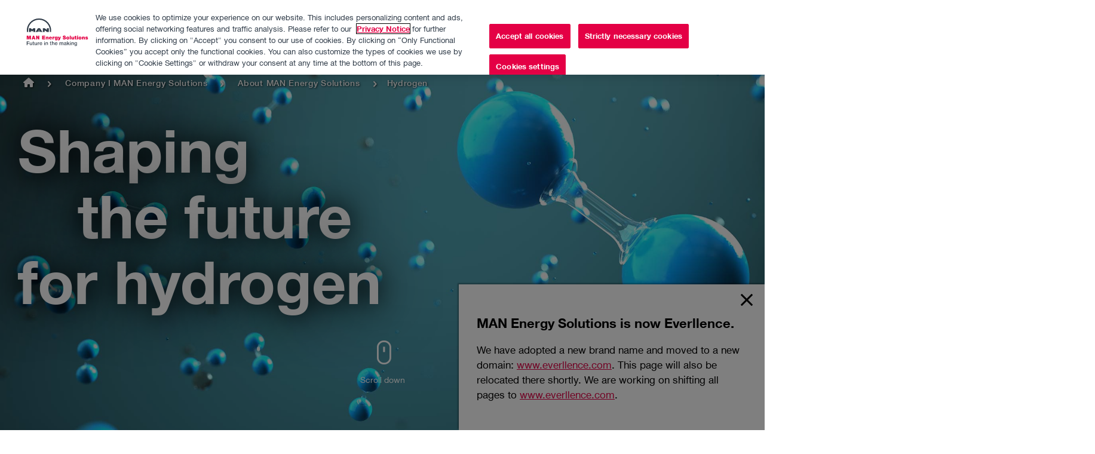

--- FILE ---
content_type: text/html; charset=utf-8
request_url: https://www.man-es.com/company/about-us/hydrogen/2022/03/17/new-german-chp-plant-to-save-50-000-metric-tons-of-co2-annually
body_size: 16439
content:
 <!DOCTYPE html> <html lang="en"> <head> <meta http-equiv="X-UA-Compatible" content="IE=edge,chrome=1" /> <title>
	New German CHP Plant to Save 50,000 Metric Tons of CO2 Annually
</title> <meta charset="utf-8" /> <meta name="viewport" content="width=device-width, initial-scale=1.0, maximum-scale=1.0, user-scalable=no, shrink-to-fit=no" /> <meta name="msapplication-tap-highlight" content="no" /> <meta name="format-detection" content="telephone=no" />     <meta property="fb:app_id" content="130967783652512" /> <meta name="referrer" content="no-referrer" /> <link rel="icon" type="image/png" href="/ResourcePackages/Minimal/assets/dist/images/favicon/favicon-96x96.png" sizes="96x96" /> <link rel="icon" type="image/svg+xml" href="/ResourcePackages/Minimal/assets/dist/images/favicon/favicon.svg" /> <link rel="shortcut icon" href="/ResourcePackages/Minimal/assets/dist/images/favicon/favicon.ico" /> <link rel="apple-touch-icon" sizes="180x180" href="/ResourcePackages/Minimal/assets/dist/images/favicon/apple-touch-icon.png" /> <meta name="apple-mobile-web-app-title" content="Everllence" /> <link rel="manifest" href="/ResourcePackages/Minimal/assets/dist/images/favicon/site.webmanifest" /> <meta name="theme-color" content="#c40030"> <script src="/ResourcePackages/Minimal/resources/js/scripts.head.all.min.js?v=2.0.5&amp;package=Minimal" type="text/javascript"></script><link href="/ResourcePackages/Minimal/resources/css/styles.all.min.css?v=2.0.5&amp;package=Minimal" rel="stylesheet" type="text/css" /><link href="/ResourcePackages/Minimal/assets/dist/css/main.min.css?v=97s&amp;package=Minimal" rel="stylesheet" type="text/css" /> <link rel="stylesheet" href="/ResourcePackages/Minimal/assets/dist/css/print.min.css" media="print" /> <script type="text/javascript">
            biotope.configuration.set('data.staticResourcesBase', '/ResourcePackages/Minimal/resources/');
            biotope.configuration.set('data.staticResourcesContentRepoBase', 'resources-content/');
            biotope.configuration.set('currentPageId', '15fab3ee-3d2f-46c0-bb46-f00153d49092');
            biotope.configuration.set('homeUrl', '/');

            biotope.configuration.set('i18n.browserwarning', 'Ihr Browser ist veraltet! Die Seite wird möglicherweise in Funktionalität und Darstellung eingeschränkt sein.');
        </script> <script type="text/javascript" src="https://cdn.cookielaw.org/consent/a8c37396-3243-49d6-a106-62240f5660d4-test/OtAutoBlock.js"></script> <script src="https://cdn.cookielaw.org/scripttemplates/otSDKStub.js" type="text/javascript" charset="UTF-8" data-domain-script="a8c37396-3243-49d6-a106-62240f5660d4-test"></script> <script type="text/javascript">
        function OptanonWrapper() {
            const btnContainer = document.getElementById("onetrust-button-group");
            if (btnContainer) {
                const cookieSettingsBtn = btnContainer.querySelector("#onetrust-pc-btn-handler"),
                    acceptBtn = btnContainer.querySelector("#onetrust-accept-btn-handler"),
                    declineBtn = btnContainer.querySelector("button#onetrust-reject-all-handler");
                btnContainer.insertBefore(acceptBtn, cookieSettingsBtn);
                btnContainer.insertBefore(declineBtn, cookieSettingsBtn);
            }
        }
    </script> <script type="text/plain" class="optanon-category-2-3-4-5">
                (function(w,d,s,l,i){w[l]=w[l]||[];w[l].push({'gtm.start':
                new Date().getTime(),event:'gtm.js'});var f=d.getElementsByTagName(s)[0],
                j=d.createElement(s),dl=l!='dataLayer'?'&l='+l:'';j.async=true;j.src=
                'https://www.googletagmanager.com/gtm.js?id='+i+dl;f.parentNode.insertBefore(j,f);
                })(window,document,'script','dataLayer','GTM-W363GS');
            </script> <meta property="og:image" content="/images/default-source/press-releases/man_es_chp_frankfurt-oder_thumbnail1aec77bc5e3742c4b1238fcfcc87686e.jpg?sfvrsn=cbdb3516_2" /><meta property="og:title" content="New German CHP Plant to Save 50,000 Metric Tons of CO2 Annually" /><meta property="og:type" content="article" /><meta property="og:url" content="https://www.man-es.com/company/press-releases/press-details/2022/03/17/new-german-chp-plant-to-save-50-000-metric-tons-of-co2-annually" /><meta property="og:site_name" content="MAN Energy Solutions" /><script type="text/javascript">
var locGeoServiceUrl = 'https://www.googleapis.com/geolocation/v1/geolocate';

var locGeoServiceKey = 'AIzaSyA82KM28GTSLog2052L1dHTO5vT3k4pMHw';

var locServiceUrl = 'https://loc.man-es.com/api';

</script><link href="https://loc.man-es.com/styles.83c911899e007564.css" media="all" rel="stylesheet" type="text/css" /><meta name="Generator" content="Sitefinity 14.4.8146.0 DX" /><link rel="canonical" href="https://www.man-es.com/company/press-releases/press-details/2022/03/17/new-german-chp-plant-to-save-50-000-metric-tons-of-co2-annually" /><meta name="viewport" content="width=device-width, initial-scale=1.0, maximum-scale=1.0, user-scalable=no, shrink-to-fit=no" /><meta name="description" content="At MAN Energy Solutions we are ready to support the energy transition with full power. Our portfolio already covers the complete value chain of H2 from production to utilization." /><meta name="keywords" content="Company" /></head> <body role="document">  <div class="offcanvas offcanvas--fixed-height"> <div class="offcanvas__inner"> <header class="component header header--white"> <div class="header__wrapper section header__cookie"> <div class="row row--reducedWidth"> 

<div >
    <div ></div>
</div>



 </div> </div> <div class="header__wrapper section"> <div class="row row--reducedWidth header__flex"> <div class="col col--medium-2"> <a href="/" class="header__logo no-print"></a> <span class="print-only"> <img src="/ResourcePackages/Minimal/assets/dist/images/svg/everllence-logo-change.svg" alt="Everllence Logo" /> </span> </div> <div class="col col--medium-10 header__relative"> <div class="header__countryFlyoutTrigger"> <a class="js-country-flyout-desktop-trigger" href="#"><span class="icon-globe"></span></a> </div> <div class="header__languageSwitch"> 

    <ul id="langSelect">
                <li class="header__languageSwitch--active single-culture">
                    <span data-culture="en">EN</span>
                </li>
    </ul>
    <script>
        (function(){
            function documentReady(fn) {
                if (document.readyState === "complete" || document.readyState === "interactive") {
                    setTimeout(fn, 1);
                } else {
                    document.addEventListener("DOMContentLoaded", fn);
                }
            }
            documentReady(function(){
                
                const languageLinks = document.querySelectorAll('#langSelect a');
                for(let i = 0; i < languageLinks.length; i++) {
                    const link = languageLinks[i],
                        culture = link.dataset.culture,
                        url = document.querySelector('[data-sf-role="' + culture + '"]').value;
                    if(url){
                        link.href = url;
                    }
                }
            });
        })();
    </script>



 </div> 

<div >
    <div ><ul class="header__navlist header__subnav"><li><a href="/company">Company</a></li><li><a href="/career">Careers</a></li><li><a href="/digitalcenter">Digital Center</a></li><li><a href="/company/press-releases">Press &amp; Media</a></li><li><a href="/discover">Discover</a></li><li><a href="/locationfinder" class="loc-link">Location
 Finder</a></li><li><a href="/contact-us">Contact</a></li></ul></div>
</div>

 <div class="component navigation" data-navigationurl="/RestApi/navigation/f669d9a7-009d-4d83-ddaa-000000000002/en?siteId=6f10243c-1f04-41ea-995e-a4b98121df07"
                                 data-countriesurl="/RestApi/navigation/countries/f669d9a7-009d-4d83-ddaa-000000000002/en"></div> 

<div class="component search">
    <div class="section">
        <div class="row row--reducedWidth">
            <div class="col search__relative">
                <div class="search__close icon-close"></div>
            </div>
            <div class="col">
                <div class="search__input">
                        <form method="get" action="/search-results" id="searchFrm">
                            <input type="text" id="searchQuery" title="Search input" placeholder="Search" name="searchQuery" value="" />
                            <input type="hidden" value="default-site" name="indexCatalogue" />
                            <input type="hidden" value="en" name="language" />
                            <button class="icon-search"></button>
                        </form>
                </div>
            </div>
        </div>
    </div>
</div>
<app-loc-root></app-loc-root>
 <div class="component countryFlyout"></div> <div class="header__icon header__openMobileNav icon-burger-icon"></div> <div class="header__icon header__closeMobileNav icon-close"></div> <div class="header__icon header__openCountryFlyout icon-globe js-country-flyout-trigger"></div> <div class="header__icon header__search icon-search"></div> </div> </div> <div class="row row--reducedWidth"> 
<div class="header__breadcrumb header__breadcrumb--house house-solid">
    <nav role="navigation" aria-label="Full path to the current page">
        <ul class="header__breadcrumb__list">
                        <li>
                                <a class="linked-home" href="/"><span class="icon-house-solid" title="MAN Energy Solutions"></span></a>
                            <span class="icon-arrow-right"></span>
                        </li>
                        <li>
                                <a href="/company">Company I MAN Energy Solutions </a>
                            <span class="icon-arrow-right"></span>
                        </li>
                        <li>
                                <a href="/company/about-us">About MAN Energy Solutions</a>
                            <span class="icon-arrow-right"></span>
                        </li>
                        <li>Hydrogen</li>
        </ul>
    </nav>
</div> </div> <div class="header__background"></div> </div> </header> <main class="content" id="main"> <article> 
<div id="MainContent_C001_Col00" class="sf_colsIn section section--fullNoMargin" data-sf-element="Background Container" data-placeholder-label="Background Container: place here a man-section or man-section-parallax element"><section id="MainContent_C023_Col00" class="sf_colsIn" data-sf-element="Section" data-placeholder-label="Section: place here any column elements with numbers, like man-8+4 or man-12"><div class="row" data-sf-element="Row">
    <div id="MainContent_C033_Col00" class="sf_colsIn col col-12" data-sf-element="Column 1" data-placeholder-label="Column 1">
<div class="component stage"
     data-resources="[{paths: ['/ResourcePackages/Minimal/resources/components/stage/js/jquery.stage.js']}]"
     data-init="(function($elm) { $elm.stage(); })">
    <div class="slider slider--loading slider--hasControlsDirection"
         data-resources="[{paths: ['/ResourcePackages/Minimal/resources/components/slider/js/jquery.slider.js', ]}]"
         data-init="(function($elm) { $elm.slider(); })">
        <ul class="slider__content">

            <li>


                        <figure class="image">
                            <span class="picture picture--slider"
                                  data-container="figure"
                                  data-alt="Hydrogen"
                                  data-title="Hydrogen"
                                  data-class="img-responsive"
                                  data-resources="[{paths: ['/ResourcePackages/Minimal/resources/js/vendor/ofi.min.js'] }]"
                                  data-init="(function($elm) { objectFitImages(); $elm.on('new.source.responsiveImage', function() { objectFitImages(); }); })">
                                
                                <span data-src="/images/default-source/company/istockphoto-1265956523-2048x2048.jpg?sfvrsn=3cb5c57_10"></span>
                                <span data-src="/images/default-source/company/istockphoto-1265956523-2048x2048.jpg?sfvrsn=3cb5c57_10" data-min-width="320"></span>
                                <span data-src="/images/default-source/company/istockphoto-1265956523-2048x2048.jpg?sfvrsn=3cb5c57_10" data-min-width="768"></span>
                                <span data-src="/images/default-source/company/istockphoto-1265956523-2048x2048.jpg?sfvrsn=3cb5c57_10" data-min-width="1024"></span>
                            </span>
                            <figcaption class="figure__figCaption">
                                <div class="stage__content">
                                    <div class="stage__headlineContainer">
<span class="stage__headline stage__headline--pullLeft">Shaping</span>
<span class="stage__headline">the future</span>
<span class="stage__headline stage__headline--pullLeft">for hydrogen</span>
</div>
                                </div>
                            </figcaption>
                        </figure>
            </li>
        </ul>
    </div>
    <div class="stage__scrollDown">
        <span>Scroll down</span>
    </div>
</div>


    </div>
</div>


</section>

</div>
<div id="MainContent_C034_Col00" class="sf_colsIn section" data-sf-element="Background Container" data-placeholder-label="Background Container: place here a man-section or man-section-parallax element"><section id="MainContent_C035_Col00" class="sf_colsIn" data-sf-element="Section" data-placeholder-label="Section: place here any column elements with numbers, like man-8+4 or man-12"><div class="row row--reducedWidth" data-sf-element="Row">
    <div id="MainContent_C064_Col00" class="sf_colsIn col col--large-10 col--large-offset-1" data-sf-element="Column 1" data-placeholder-label="Column 1">
<div class="component chapterIntro" >
    <div ><h1 class="red">The power of green hydrogen</h1><p class="chapterIntro__text chapterIntro__text--small">Hydrogen is a key element in the energy transition. It has the potential to decarbonize a vast variety of sectors, from shipping, heating and cooling to industrial applications. We at MAN Energy Solutions acknowledge the power of H2 and with our solutions
    and services, we are already covering all parts of the hydrogen economy today. </p></div>
</div>


    </div>
</div>




</section>

</div>
<div id="MainContent_C214_Col00" class="sf_colsIn section" data-sf-element="Background Container" data-placeholder-label="Background Container: place here a man-section or man-section-parallax element"><section id="MainContent_C215_Col00" class="sf_colsIn" data-sf-element="Section" data-placeholder-label="Section: place here any column elements with numbers, like man-8+4 or man-12"><div class="row row--reducedWidth" data-sf-element="Row">
    <div id="MainContent_C224_Col00" class="sf_colsIn col col-12" data-sf-element="Column 1" data-placeholder-label="Column 1">
<div class="component textMedia textMedia--mediumImage textMedia--mediumImageRight"
        data-resources="[{paths: ['/ResourcePackages/Minimal/resources/components/textMedia/scss/textMedia.css']}]">
    <div class="textMedia__media">
            <figure class="image">
                <span class="picture "
                        data-container="figure"
                        data-alt="decarbonization"
                        data-title="decarbonization"
                        data-class="img-responsive"
                        data-resources="[{paths: ['/ResourcePackages/Minimal/resources/js/vendor/ofi.min.js'] }]"
                        data-init="(function($elm) { objectFitImages(); $elm.on('new.source.responsiveImage', function() { objectFitImages(); }); })">
                    <span data-src="/images/default-source/company/decarbonization_pi.jpg?sfvrsn=ff92b2b2_0"></span>
                    <span data-src="/images/default-source/company/decarbonization_pi.jpg?sfvrsn=ff92b2b2_0" data-min-width="320"></span>
                    <span data-src="/images/default-source/company/decarbonization_pi.jpg?sfvrsn=ff92b2b2_0" data-min-width="768"></span>
                    <span data-src="/images/default-source/company/decarbonization_pi.jpg?sfvrsn=ff92b2b2_0" data-min-width="1024"></span>
                </span>

                <figcaption class="figure__figCaption"></figcaption>
            </figure>
    </div>
    <div class="textMedia__content textMedia__floating">
        <h2>Prepared for change with the complete value chain of H2 and synthetic fuels</h2>
        <div><p >To reach carbon-neutrality in this generation, the world needs quick and efficient solutions. As a solution provider and general advisor on the question of decarbonization, we are ready to support the energy transition with full power. Our portfolio already
    covers the complete value chain of H<sub>2&nbsp;</sub>from production to utilization &ndash; we are prepared for change.</p>Hydrogen can be produced from renewable energy in a climate-neutral way and forms the basis for the production of a variety
of synthetic fuels through Power-to-X processes. We urgently need these&nbsp; alternative fuels to implement the energy transition, because they make renewable energy usable outside the electricity grids. In this way, CO<sub>2</sub> emissions can also
be reduced in those areas where direct electrification&nbsp;is not sensible or possible, such as international shipping. Hydrogen and Power-to-X thus form an important link for the sector coupling of power and heat generation, transport and industrial
applications.</p></div>
        <a ></a>
    </div>
</div>


    </div>
</div>


</section>

</div>
<div id="MainContent_C045_Col00" class="sf_colsIn section section--alignItemsBottom section--colorThemeSilver" data-sf-element="Background Container" data-placeholder-label="Background Container: place here a man-section or man-section-parallax element"><section id="MainContent_C049_Col00" class="sf_colsIn" data-sf-element="Section" data-placeholder-label="Section: place here any column elements with numbers, like man-8+4 or man-12"><div class="row row--reducedWidth" data-sf-element="Row">
    <div id="MainContent_C122_Col00" class="sf_colsIn col col--large-4" data-sf-element="Column 1" data-placeholder-label="Column 1">    <div class="component figure figure--blue figure--centered"
         data-resources="[{paths: ['/ResourcePackages/Minimal/resources/js/vendor/isInViewport.js', '/ResourcePackages/Minimal/resources/js/vendor/bigtext.js', '/ResourcePackages/Minimal/resources/js/vendor/countUp.js', '/ResourcePackages/Minimal/resources/components/heroFigures/ts/jquery.figure.js'] }]"
         data-init="(function($elm) { $elm.figure({countUpEnabled: true, countUp: {startVal: 0, duration: '1.5', decimals: '0', options: {useGrouping: true, separator: ',', decimal: '.'} }}); })">
        <div class="figure__headlineWrap">
            <div class="figure__headline">
                4590
            </div><!-- Important comment for ie11 fix
            --><span class="figure__unit">
                TWh
            </span>
        </div>
        <div class="figure__descriptionWrap">
            <div class="figure__description">
                projected hydrogen demand worldwide in 2040
            </div>
        </div>
    </div>

    </div>
    <div id="MainContent_C122_Col01" class="sf_colsIn col col--large-4" data-sf-element="Column 2" data-placeholder-label="Column 2">    <div class="component figure figure--blue figure--centered"
         data-resources="[{paths: ['/ResourcePackages/Minimal/resources/js/vendor/isInViewport.js', '/ResourcePackages/Minimal/resources/js/vendor/bigtext.js', '/ResourcePackages/Minimal/resources/js/vendor/countUp.js', '/ResourcePackages/Minimal/resources/components/heroFigures/ts/jquery.figure.js'] }]"
         data-init="(function($elm) { $elm.figure({countUpEnabled: true, countUp: {startVal: 0, duration: '1.5', decimals: '0', options: {useGrouping: true, separator: ',', decimal: '.'} }}); })">
        <div class="figure__headlineWrap">
            <div class="figure__headline">
                6
            </div><!-- Important comment for ie11 fix
            --><span class="figure__unit">
                
            </span>
        </div>
        <div class="figure__descriptionWrap">
            <div class="figure__description">
                metric gigatons of carbon emissions could be reduced annually by using green hydrogen
            </div>
        </div>
    </div>

    </div>
    <div id="MainContent_C122_Col02" class="sf_colsIn col col--large-4" data-sf-element="Column 3" data-placeholder-label="Column 3">    <div class="component figure figure--blue figure--centered"
         data-resources="[{paths: ['/ResourcePackages/Minimal/resources/js/vendor/isInViewport.js', '/ResourcePackages/Minimal/resources/js/vendor/bigtext.js', '/ResourcePackages/Minimal/resources/js/vendor/countUp.js', '/ResourcePackages/Minimal/resources/components/heroFigures/ts/jquery.figure.js'] }]"
         data-init="(function($elm) { $elm.figure({countUpEnabled: true, countUp: {startVal: 0, duration: '1.5', decimals: '0', options: {useGrouping: true, separator: ',', decimal: '.'} }}); })">
        <div class="figure__headlineWrap">
            <div class="figure__headline">
                820
            </div><!-- Important comment for ie11 fix
            --><span class="figure__unit">
                B €
            </span>
        </div>
        <div class="figure__descriptionWrap">
            <div class="figure__description">
                projected volume of the hydrogen economy in 2050
            </div>
        </div>
    </div>

    </div>
</div>


</section>

</div>
<div id="MainContent_C036_Col00" class="sf_colsIn section" data-sf-element="Background Container" data-placeholder-label="Background Container: place here a man-section or man-section-parallax element"><section id="MainContent_C037_Col00" class="sf_colsIn" data-sf-element="Section" data-placeholder-label="Section: place here any column elements with numbers, like man-8+4 or man-12"><div class="row row--reducedWidth" data-sf-element="Row">
    <div id="MainContent_C062_Col00" class="sf_colsIn col col-12" data-sf-element="Column 1" data-placeholder-label="Column 1">
<div class="component textMedia textMedia--mediumImage"
        data-resources="[{paths: ['/ResourcePackages/Minimal/resources/components/textMedia/scss/textMedia.css']}]">
    <div class="textMedia__media">
            <figure class="image">
                <span class="picture "
                        data-container="figure"
                        data-alt="H-TEC_SYSTEMS"
                        data-title="H-TEC_SYSTEMS"
                        data-class="img-responsive"
                        data-resources="[{paths: ['/ResourcePackages/Minimal/resources/js/vendor/ofi.min.js'] }]"
                        data-init="(function($elm) { objectFitImages(); $elm.on('new.source.responsiveImage', function() { objectFitImages(); }); })">
                    <span data-src="/images/default-source/company/h-tec_systems_.jpg?sfvrsn=81b0ad69_0"></span>
                    <span data-src="/images/default-source/company/h-tec_systems_.jpg?sfvrsn=81b0ad69_0" data-min-width="320"></span>
                    <span data-src="/images/default-source/company/h-tec_systems_.jpg?sfvrsn=81b0ad69_0" data-min-width="768"></span>
                    <span data-src="/images/default-source/company/h-tec_systems_.jpg?sfvrsn=81b0ad69_0" data-min-width="1024"></span>
                </span>

                <figcaption class="figure__figCaption"></figcaption>
            </figure>
    </div>
    <div class="textMedia__content textMedia__floating">
        <h2>Paving the way for a greener future</h2>
        <div><p>The production of hydrogen is the crucial first step in the value chain. Quest One (formely H-TEC SYSTEMS), a German electrolysis-specialist, has been perfecting its technology for more than 20 years; MAN Energy Solutions recently acquired 99% of the company&rsquo;s shares. Quest One offers PEM (Proton Exchange Membrane) electrolysers in the 225 kW to 1 MW range.</p><p>Together with MAN Energy Solutions, the company is now promoting the development of PEM electrolysers in the multi-megawatt range, which will also enable the use of the most pioneering electrolysers on an industrial scale.</p></div>
        <a href="/discover/green-hydrogen-for-a-climate-neutral-future" class="btn btn__ghost">Learn more about our cooperation with Quest One</a>
    </div>
</div>


    </div>
</div>


</section>

</div>
<div id="MainContent_C173_Col00" class="sf_colsIn section" data-sf-element="Background Container" data-placeholder-label="Background Container: place here a man-section or man-section-parallax element"><section id="MainContent_C174_Col00" class="sf_colsIn" data-sf-element="Section" data-placeholder-label="Section: place here any column elements with numbers, like man-8+4 or man-12"><div class="row row--reducedWidth" data-sf-element="Row">
    <div id="MainContent_C201_Col00" class="sf_colsIn col col-12" data-sf-element="Column 1" data-placeholder-label="Column 1">
<div class="component textMedia textMedia--mediumImage textMedia--mediumImageRight"
        data-resources="[{paths: ['/ResourcePackages/Minimal/resources/components/textMedia/scss/textMedia.css']}]">
    <div class="textMedia__media">
            <figure class="image">
                <span class="picture "
                        data-container="figure"
                        data-alt="Power-to-gas-grafik"
                        data-title="Power-to-gas-grafik"
                        data-class="img-responsive"
                        data-resources="[{paths: ['/ResourcePackages/Minimal/resources/js/vendor/ofi.min.js'] }]"
                        data-init="(function($elm) { objectFitImages(); $elm.on('new.source.responsiveImage', function() { objectFitImages(); }); })">
                    <span data-src="/images/default-source/energy-and-storage/solutions/power-to-gas-grafik.jpg?sfvrsn=2d1041cd_2"></span>
                    <span data-src="/images/default-source/energy-and-storage/solutions/power-to-gas-grafik.jpg?sfvrsn=2d1041cd_2" data-min-width="320"></span>
                    <span data-src="/images/default-source/energy-and-storage/solutions/power-to-gas-grafik.jpg?sfvrsn=2d1041cd_2" data-min-width="768"></span>
                    <span data-src="/images/default-source/energy-and-storage/solutions/power-to-gas-grafik.jpg?sfvrsn=2d1041cd_2" data-min-width="1024"></span>
                </span>

                <figcaption class="figure__figCaption"></figcaption>
            </figure>
    </div>
    <div class="textMedia__content textMedia__floating">
        <h2>Delivering a green future</h2>
        <div><p>To make CO<sub>2</sub>-neutral energy useful across all sectors, converting renewable electricity into storable and easy-to-handle fuels is crucial; the power-to-X process allows for just that. It is a transformation technology that converts renewable electricity into carbon-neutral, synthetic fuels, which can then be used in other sectors or be stored until needed. Among others, these fuels include synthetic natural gas (SNG), green ammonia and methanol.&nbsp;</p><p>MAN Energy Solutions is already a pioneer of power-to-X technology: in 2013, we commissioned the methanation reactor for Europe's first &ndash; and, at 6 MW, largest &ndash; power-to-gas plant. Currently, the e-gas plant  in Werlte, Lower Saxony, supplies 1,500 gas-powered vehicles with climate-neutral fuel every year.</p><p>We have since consistently developed power-to-X technology and offer turnkey plants with a capacity of 50 MW and more. Such a plant can produce 14,500 tons of synthetic natural gas (SNG) per year, enough fuel for 470 natural-gas-powered, local-transport buses to each cover 60,000 kilometres CO<sub>2</sub>-neutrally.</p><p>As a leading provider of reactor technology, we furthermore offer sophisticated chemical-reactor systems to convert hydrogen into a broad variety of synthetic fuels, including synthetic methane, methanol and ammonia.</p></div>
        <a href="/energy-storage/solutions/power-to-x" class="btn btn__ghost">Learn more about our Power-to-X solutions</a>
    </div>
</div>


    </div>
</div>


</section>

</div>
<div id="MainContent_C178_Col00" class="sf_colsIn section" data-sf-element="Background Container" data-placeholder-label="Background Container: place here a man-section or man-section-parallax element"><section id="MainContent_C179_Col00" class="sf_colsIn" data-sf-element="Section" data-placeholder-label="Section: place here any column elements with numbers, like man-8+4 or man-12"><div class="row row--reducedWidth" data-sf-element="Row">
    <div id="MainContent_C202_Col00" class="sf_colsIn col col-12" data-sf-element="Column 1" data-placeholder-label="Column 1">
<div class="component textMedia textMedia--mediumImage"
        data-resources="[{paths: ['/ResourcePackages/Minimal/resources/components/textMedia/scss/textMedia.css']}]">
    <div class="textMedia__media">
            <figure class="image">
                <span class="picture "
                        data-container="figure"
                        data-alt="Green hydrogen can run on existing gas pipelines"
                        data-title="Green hydrogen can run on existing gas pipelines"
                        data-class="img-responsive"
                        data-resources="[{paths: ['/ResourcePackages/Minimal/resources/js/vendor/ofi.min.js'] }]"
                        data-init="(function($elm) { objectFitImages(); $elm.on('new.source.responsiveImage', function() { objectFitImages(); }); })">
                    <span data-src="/images/default-source/discover/green-hydrogen-can-run-on-existing-gas-pipelines.jpg?sfvrsn=b5bb635e_0"></span>
                    <span data-src="/images/default-source/discover/green-hydrogen-can-run-on-existing-gas-pipelines.jpg?sfvrsn=b5bb635e_0" data-min-width="320"></span>
                    <span data-src="/images/default-source/discover/green-hydrogen-can-run-on-existing-gas-pipelines.jpg?sfvrsn=b5bb635e_0" data-min-width="768"></span>
                    <span data-src="/images/default-source/discover/green-hydrogen-can-run-on-existing-gas-pipelines.jpg?sfvrsn=b5bb635e_0" data-min-width="1024"></span>
                </span>

                <figcaption class="figure__figCaption"></figcaption>
            </figure>
    </div>
    <div class="textMedia__content textMedia__floating">
        <h2>Solutions for hydrogen infrastructure</h2>
        <div><p >A viable hydrogen infrastructure requires that hydrogen is transportable from source to point of use.&nbsp;This can happen via pipeline, by road in gaseous tube trailers, as well as by rail or ship.&nbsp;In&nbsp;order to transport large volumes of hydrogen,
    it must be pressurized and delivered as a compressed gas. This is where our turbomachinery technology comes into play with MAN&rsquo;s high-tech compressor solutions being capable of installation, for instance, in future H2&nbsp;pipeline compressor-stations.
    Additionally, MAN Energy Solutions already has expertise in building turnkey, turbomachinery systems for large industrial plants that produce ammonia and methanol, both of which viable carriers for hydrogen.</p></div>
        <a href="/oil-gas/products/compressors" class="btn btn__ghost">Learn more about our compressor technologies</a>
    </div>
</div>


    </div>
</div>


</section>

</div>
<div id="MainContent_C182_Col00" class="sf_colsIn section" data-sf-element="Background Container" data-placeholder-label="Background Container: place here a man-section or man-section-parallax element"><section id="MainContent_C183_Col00" class="sf_colsIn" data-sf-element="Section" data-placeholder-label="Section: place here any column elements with numbers, like man-8+4 or man-12"><div class="row row--reducedWidth" data-sf-element="Row">
    <div id="MainContent_C184_Col00" class="sf_colsIn col col-12" data-sf-element="Column 1" data-placeholder-label="Column 1">
<div class="component textMedia textMedia--mediumImage textMedia--mediumImageRight"
        data-resources="[{paths: ['/ResourcePackages/Minimal/resources/components/textMedia/scss/textMedia.css']}]">
    <div class="textMedia__media">
            <figure class="image">
                <span class="picture "
                        data-container="figure"
                        data-alt="marine"
                        data-title="marine"
                        data-class="img-responsive"
                        data-resources="[{paths: ['/ResourcePackages/Minimal/resources/js/vendor/ofi.min.js'] }]"
                        data-init="(function($elm) { objectFitImages(); $elm.on('new.source.responsiveImage', function() { objectFitImages(); }); })">
                    <span data-src="/images/default-source/company/decaronization-marine.jpg?sfvrsn=b92b00c2_0"></span>
                    <span data-src="/images/default-source/company/decaronization-marine.jpg?sfvrsn=b92b00c2_0" data-min-width="320"></span>
                    <span data-src="/images/default-source/company/decaronization-marine.jpg?sfvrsn=b92b00c2_0" data-min-width="768"></span>
                    <span data-src="/images/default-source/company/decaronization-marine.jpg?sfvrsn=b92b00c2_0" data-min-width="1024"></span>
                </span>

                <figcaption class="figure__figCaption"></figcaption>
            </figure>
    </div>
    <div class="textMedia__content textMedia__floating">
        <h2>The future is here</h2>
        <div><p>At MAN Energy Solutions, we are helping to shape the sustainability agenda and provide a clear path for you to achieve your goals. That&rsquo;s why we believe in a broad field of application for H2 and synthetic fuels &ndash; whether applied to power-and-heat
    generation, shipping, steel or cement production, or other industries. No matter what vessel or plant you operate, our proven, fuel-flexible engines and solutions are future-proof and ready for the climate-neutral fuels of the future. </p></div>
        <a ></a>
    </div>
</div>


    </div>
</div>


</section>

</div>
<div id="MainContent_C195_Col00" class="sf_colsIn section" data-sf-element="Background Container" data-placeholder-label="Background Container: place here a man-section or man-section-parallax element"><section id="MainContent_C196_Col00" class="sf_colsIn" data-sf-element="Section" data-placeholder-label="Section: place here any column elements with numbers, like man-8+4 or man-12"><div class="row row--reducedWidth" data-sf-element="Row">
    <div id="MainContent_C206_Col00" class="sf_colsIn col col-12" data-sf-element="Column 1" data-placeholder-label="Column 1">
<div class="component quote  quote--hasImage  quote--imageRight" >

        <figure class="quote__image">
            <figure class="image">
                <span class="picture "
                      data-container="figure"
                      data-alt="Uwe Lauber"
                      data-title="Uwe Lauber"
                      data-class="img-responsive"
                      data-resources="[{paths: ['/ResourcePackages/Minimal/resources/js/vendor/ofi.min.js'] }]"
                      data-init="(function($elm) { objectFitImages(); $elm.on('new.source.responsiveImage', function() { objectFitImages(); }); })">
                    <span data-src="/images/default-source/company/uwe-lauber.jpg?sfvrsn=c78f7035_6"></span>
                    <span data-src="/images/default-source/company/uwe-lauber.jpg?sfvrsn=c78f7035_6" data-min-width="320"></span>
                    <span data-src="/images/default-source/company/uwe-lauber.jpg?sfvrsn=c78f7035_6" data-min-width="768"></span>
                    <span data-src="/images/default-source/company/uwe-lauber.jpg?sfvrsn=c78f7035_6" data-min-width="1024"></span>
                </span>
            </figure>
        </figure>

    <div class="quote__content ">
        <p class="quote__text">We cover all processing steps of the hydrogen economy under the umbrella of MAN Energy Solutions.</p><p class="quote__author">Uwe Lauber, CEO MAN Energy Solutions</p>
    </div>
</div>


    </div>
</div>


</section>

</div>
<div id="MainContent_C210_Col00" class="sf_colsIn section section--colorThemeTeal" data-sf-element="Background Container" data-placeholder-label="Background Container: place here a man-section or man-section-parallax element"><section id="MainContent_C211_Col00" class="sf_colsIn" data-sf-element="Section" data-placeholder-label="Section: place here any column elements with numbers, like man-8+4 or man-12"><div class="row row--reducedWidth" data-sf-element="Row">
    <div id="MainContent_C212_Col00" class="sf_colsIn col col-12" data-sf-element="Column 1" data-placeholder-label="Column 1">
<div class="sf_colsIn component textMedia simple-slider white" data-resources="[{paths: ['/ResourcePackages/Minimal/resources/components/textMedia/scss/textMedia.css']}]" data-sf-element="TextMediaPlaceholder" data-placeholder-label="Place a media slider here">
    <div class="textMedia__media textMedia__media--slider">
        <div class="component slider slider--loading slider--hasControlsDirection" data-resources="[{paths: ['/ResourcePackages/Minimal/resources/components/slider/js/jquery.slider.js', ]}]" data-init="(function($elm) { $elm.slider(); })">
            <ul class="slider__content">

                    <li>
                        <div class="media-wrap">


                                    <figure class="image">
                                        <span class="picture picture--slider"
                                              data-container="figure"
                                              data-alt="value-chain-main"
                                              data-title="value-chain-main"
                                              data-class="img-responsive"
                                              data-resources="[{paths: ['/ResourcePackages/Minimal/resources/js/vendor/ofi.min.js'] }]"
                                              data-init="(function($elm) { objectFitImages(); $elm.on('new.source.responsiveImage', function() { objectFitImages(); }); })">
                                            
                                            <span data-src="/images/default-source/campaigns/value-chain-main.jpg?sfvrsn=db78a7d2_0"></span>
                                            <span data-src="/images/default-source/campaigns/value-chain-main.jpg?sfvrsn=db78a7d2_0" data-min-width="320"></span>
                                            <span data-src="/images/default-source/campaigns/value-chain-main.jpg?sfvrsn=db78a7d2_0" data-min-width="768"></span>
                                            <span data-src="/images/default-source/campaigns/value-chain-main.jpg?sfvrsn=db78a7d2_0" data-min-width="1024"></span>
                                        </span>
                                        <figcaption class="figure__figCaption"></figcaption>
                                    </figure>
                        </div>
                        <div class="text-wrap">
                            <div ><h4 class="teaser__headline">E-fuels</h4>
<h2>The MAN value chain&nbsp;</h2>
<p>Decarbonize your business</p>
<a href="/archive/orchestrate-heat-and-power"></a><a class="btn btn__ghost" href="/campaigns/hydrogen">Start here</a></div>
                        </div>
                    </li>
            </ul>
        </div>
    </div>
</div>

    </div>
</div>


</section>

</div>
<div id="MainContent_C167_Col00" class="sf_colsIn section no-gaps" data-sf-element="Background Container" data-placeholder-label="Background Container: place here a man-section or man-section-parallax element"><section id="MainContent_C168_Col00" class="sf_colsIn" data-sf-element="Section" data-placeholder-label="Section: place here any column elements with numbers, like man-8+4 or man-12"><div class="row row--reducedWidth" data-sf-element="Row">
    <div id="MainContent_C169_Col00" class="sf_colsIn col col-12" data-sf-element="Column 1" data-placeholder-label="Column 1">
<div >
    <div ><h3>Latest news on hydrogen topics</h3><p>&nbsp;</p></div>
</div>


    </div>
</div>


</section>

</div>
<div id="MainContent_C191_Col00" class="sf_colsIn section section--flex" data-sf-element="Background Container" data-placeholder-label="Background Container: place here a man-section or man-section-parallax element"><section id="MainContent_C192_Col00" class="sf_colsIn" data-sf-element="Section" data-placeholder-label="Section: place here any column elements with numbers, like man-8+4 or man-12"><div class="row row--reducedWidth" data-sf-element="Row">
    <div id="MainContent_C193_Col00" class="sf_colsIn col col-12" data-sf-element="Column 1" data-placeholder-label="Column 1">


<div class="press-release-detail news-detail" >
    <div class="row row--reducedWidth row-title">
        <div class="col col--large-8">
            <div class="date">
                Thursday, March 17, 2022
            </div>
            <h1 class="title">
                <span >New German CHP Plant to Save 50,000 Metric Tons of CO2 Annually</span>
            </h1>
                <div  class="summary">
                    MAN Energy Solutions commissions 51 MW gas-fired, combined-heat-and-power plant in Frankfurt (Oder); new facility replaces older, lignite-burning plant for excusive natural-gas operation
                </div>
        </div>
        <div class="col col--large-4">
            <p class="history-link">
                <a class="back-link btn btn__ghost" href="javascript:history.back()">
                    Back to previous page
                </a>
            </p>
        </div>
    </div>
    <div class="row row--reducedWidth">
        <div class="col col--large-8">
                <div  class="long-text">
                    <p>MAN Energy Solutions has commissioned the new, municipal (Stadtwerke) CHP (Combined Heat and Power) gas power-plant in Frankfurt (Oder). At a recent ceremony, Dr Uwe Lauber, CEO of MAN Energy Solutions, symbolically handed the plant over to Torsten Röglin, Managing Director of Stadtwerke Frankfurt (Oder), and René Wilke, the city’s Lord Mayor.</p>
<p>The CHP plant is powered by 5 × MAN 20V35/44G gas engines, which provide 51 MW of electrical energy as well as 50 MW of district heating. In addition, MAN has installed a hot-water boiler with a capacity of 20 MW, increasing the total thermal capacity of the plant to 70MW. Despite constant challenges due to the Covid-19 pandemic over the past two years, MAN and Stadtwerke Frankfurt (Oder) were able to complete the commissioning within the estimated schedule. The five engines have been test-run since mid-February of this year.</p>
<p>The new, gas-engine power plant replaces an older, soon-to-be-retired CHP plant, which has supplied electricity to around 33,000 households and commercial customers – as well as district heating to around 19,000 households and companies – locally since 1997. Previously, this plant was operated with both lignite and natural gas, while the new facility will supply the same distribution network with heat and electricity generated exclusively from the more climate-friendly natural gas.</p>
<h3>Efficiency over 90%</h3>
<p>“Through introducing this new plant, we will save up to 50,000 metric tons of CO2 annually in the future, thus ensuring the environmentally-friendly supply of heat and electricity to the Frankfurt (Oder) region,” said Torsten Röglin. “In the old power plant, around 60,000 tons of brown coal dust were burned annually. In contrast, the new plant not only exclusively uses natural gas, which is more climate-friendly, but is also particularly fuel-efficient with an overall efficiency of more than 90%.”</p>
<p>Stadtwerke Frankfurt (Oder) has invested a total of almost 60 million euros in the power plant, representing the company's largest investment project in the last 20 years.</p>
<p>“The military attack on Ukraine by the Russian government, which is contrary to international law, is currently causing many people to view natural gas sceptically as an energy source,” said Dr Lauber. “However, we have to separate the question of the origin of the raw material from that of the technology. Flexible, gas-fired power plants like the new combined-heat-and-power plant in Frankfurt are an indispensable technology on the way to the energy and heat transition. We need such facilities to reduce greenhouse gas emissions, phase out coal, and partner renewable energies.”<br>
Lauber continued: “With this new, combined-heat-and-power plant, Stadtwerke Frankfurt (Oder) is proving that cogeneration with district heating is a viable, long-term, economic concept for the immediate reduction of CO2 emissions that simultaneously ensures reliable electricity and heat supply to the local population.”</p>
<p>MAN Energy Solutions states that plant emissions can be reduced even further by operating the engines with a mixture of green hydrogen and natural gas, while completely climate-neutral operation is possible when operating with hydrogen-based, synthetic natural gas (SNG).</p>
<h3>Gas engines ideal for district heating</h3>
<p>The MAN 20V35/44G gas engines optimise the flexibility of the entire CHP plant. In combination with a 10,000 cubic-meter heat-storage facility, also newly built, waste heat from the engines can be stored when heat demand is low while continuing to generate electricity. This enables Stadtwerke Frankfurt (Oder) to react quickly and flexibly to price fluctuations in the electricity market. This is also supported by the high reaction speed of the MAN engines, which can reach full output in less than five minutes and easily cope with rapid load changes.</p>
<p>Post-commissioning, MAN Energy Solutions’ global after-sales brand – MAN PrimeServ – will continue as project partner and share maintenance duties with plant staff.</p>
                </div>

                    <figure class="image">
                        <span class="picture"
                                data-container="figure"
                                data-alt="MAN_ES_CHP_Frankfurt-Oder_thumbnail"
                                data-title="MAN_ES_CHP_Frankfurt-Oder_thumbnail"
                                data-class="img-responsive"
                                data-resources="[{paths: ['/ResourcePackages/Minimal/resources/js/vendor/ofi.min.js'] }]"
                                data-init="(function($elm) { objectFitImages(); $elm.on('new.source.responsiveImage', function() { objectFitImages(); }); })">
                            <span data-src="/images/default-source/press-releases/man_es_chp_frankfurt-oder_thumbnail1aec77bc5e3742c4b1238fcfcc87686e.jpg?sfvrsn=cbdb3516_2"></span>
                            <span data-src="/images/default-source/press-releases/man_es_chp_frankfurt-oder_thumbnail1aec77bc5e3742c4b1238fcfcc87686e.jpg?sfvrsn=cbdb3516_2" data-min-width="320"></span>
                            <span data-src="/images/default-source/press-releases/man_es_chp_frankfurt-oder_thumbnail1aec77bc5e3742c4b1238fcfcc87686e.jpg?sfvrsn=cbdb3516_2" data-min-width="768"></span>
                            <span data-src="/images/default-source/press-releases/man_es_chp_frankfurt-oder_thumbnail1aec77bc5e3742c4b1238fcfcc87686e.jpg?sfvrsn=cbdb3516_2" data-min-width="1024"></span>
                        </span>
                    </figure>
        </div>
        <div class="col col--large-4 complimentary">
                <div class="downloads">
                    <h3>Documents</h3>

                    

<ul class="list list--download">
        <li class="list__item">
            <div class="listItem  listItem__fileDownload">
                <div class="listItem__data">
                    <div class="listItem__dataDetails">
                        <span class="listItem__title">MAN_ES_PR_Frankfurt-Oder_ENG</span>
                    </div>
                    <div class="listItem__meta">
                        <div class="listItem__description">
                            <span class="listItem__location">PDF, 302 KB</span>
                            <span class="listItem__pipe"></span>
                            <span class="listItem__duration">English</span>
                        </div>
                        <div class="listItem__download">
                            <a class="listItem__downloadText" target="_blank" href="https://www.man-es.com/docs/default-source/press-releases-new/man_es_pr_frankfurt-oder_eng.pdf?sfvrsn=747cbabb_0">
                                Download
                                <span class="listItem__pipe"></span>
                                <span class="listItem__downloadFileFormat listItem__downloadIcon"></span>
                            </a>
                        </div>
                    </div>
                </div>
            </div>
        </li>
</ul>
                </div>

                <div class="img-attachments">
                    <h3>Images</h3>

                    

<ul class="list list--download">
        <li class="list__item">
            <div class="listItem  listItem__fileDownload">
                <div class="listItem__data">
                    <div class="listItem__dataDetails">
                        <span class="listItem__title">MAN_ES_CHP_Frankfurt-Oder</span>
                    </div>
                    <div class="listItem__meta">
                        <div class="listItem__description">
                            <span class="listItem__location">JPG, 1222 KB</span>
                            <span class="listItem__pipe"></span>
                            <span class="listItem__duration">English</span>
                        </div>
                        <div class="listItem__download">
                            <a class="listItem__downloadText" target="_blank" href="https://www.man-es.com/images/default-source/press-pictures/man_es_chp_frankfurt-oder.jpg?sfvrsn=595ff475_2">
                                Download
                                <span class="listItem__pipe"></span>
                                <span class="listItem__downloadFileFormat listItem__downloadIcon"></span>
                            </a>
                        </div>
                    </div>
                </div>
            </div>
        </li>
        <li class="list__item">
            <div class="listItem  listItem__fileDownload">
                <div class="listItem__data">
                    <div class="listItem__dataDetails">
                        <span class="listItem__title">MAN_ES_gas_engine_20V35-44G</span>
                    </div>
                    <div class="listItem__meta">
                        <div class="listItem__description">
                            <span class="listItem__location">JPG, 1167 KB</span>
                            <span class="listItem__pipe"></span>
                            <span class="listItem__duration">English</span>
                        </div>
                        <div class="listItem__download">
                            <a class="listItem__downloadText" target="_blank" href="https://www.man-es.com/images/default-source/press-pictures/man_es_gas_engine_20v35-44g.jpg?sfvrsn=359a4171_2">
                                Download
                                <span class="listItem__pipe"></span>
                                <span class="listItem__downloadFileFormat listItem__downloadIcon"></span>
                            </a>
                        </div>
                    </div>
                </div>
            </div>
        </li>
</ul>
                </div>

                <div class="contacts">
                    <h3>Contact</h3>

                    

<div class="component contact" itemscope itemtype="http://schema.org/Person">
            <div class="contact__imageWrapper">
                <div class="contact__image">
                    <figure class="image">
                        <span class="picture "
                              data-container="figure"
                              data-alt="Jan-Hoppe"
                              data-title="Jan-Hoppe"
                              data-class="img-responsive"
                              data-resources="[{paths: ['/ResourcePackages/Minimal/resources/js/vendor/ofi.min.js'] }]"
                              data-init="(function($elm) { objectFitImages(); $elm.on('new.source.responsiveImage', function() { objectFitImages(); }); })">
                            
                            <span data-src="https://www.man-es.com/images/default-source/contacts/jan-hoppe648fe20ee83247de9447137ac7a4fc22.jpg?sfvrsn=5e965dd3_4"></span>
                            <span data-src="https://www.man-es.com/images/default-source/contacts/jan-hoppe648fe20ee83247de9447137ac7a4fc22.jpg?sfvrsn=5e965dd3_4" data-min-width="320"></span>
                            <span data-src="https://www.man-es.com/images/default-source/contacts/jan-hoppe648fe20ee83247de9447137ac7a4fc22.jpg?sfvrsn=5e965dd3_4" data-min-width="768"></span>
                            <span data-src="https://www.man-es.com/images/default-source/contacts/jan-hoppe648fe20ee83247de9447137ac7a4fc22.jpg?sfvrsn=5e965dd3_4" data-min-width="1024"></span>
                        </span>
                    </figure>
                </div>
            </div>
    <div class="contact__data">
        <p class="contact__name" itemprop="name">
            Jan Hoppe
        </p>
            <p class="contact__position" itemprop="jobTitle">
                Head of Group Communication &amp; Marketing
            </p>
                    <p class="contact__address" itemprop="address">
                <span>Group Communications &amp; Marketing</span><span>Everllence SE</span><span>Stadtbachstr. 1</span><span>86153 Augsburg</span><span>Germany</span>
            </p>
        <a class="contact__email" itemprop="email" href="mailto:Jan.Hoppe@everllence.com">
            Jan.Hoppe@everllence.com
        </a>
            <a class="contact__phone" itemprop="telephone" href="tel:+49 821 322 3126">
                t +49 821 322 3126
            </a>
                                    </div>
</div>




                </div>

                <div class="languages">
                    <h3>
                        Available languages
                    </h3>
                    


<ul>
        <li>
                
                    <a href="/de/unternehmen/auf-einen-blick/hydrogen/2022/03/17/neues-heizkraftwerk-in-frankfurt-(oder)-spart-50.000-tonnen-co2-jährlich">
                        <abbr title="German">
                            DE</abbr></a>
                
            <span>&centerdot;</span>
        </li>
        <li>
            
                <abbr title="English">
                    EN
                </abbr>
            
        </li>
</ul>





                </div>
            <div class="subscribe-box">
                <h4>Get notified about press releases</h4>
                <p>
                    <a class="btn btn__primary" href="/company/press-releases/subscribe">
                        Subscribe
                    </a>
                </p>
            </div>
        </div>
    </div>
</div>


    </div>
</div>


</section>

</div>
<div id="MainContent_C225_Col00" class="sf_colsIn section" data-sf-element="Background Container" data-placeholder-label="Background Container: place here a man-section or man-section-parallax element"><section id="MainContent_C226_Col00" class="sf_colsIn" data-sf-element="Section" data-placeholder-label="Section: place here any column elements with numbers, like man-8+4 or man-12"><div class="row row--reducedWidth" data-sf-element="Row">
    <div id="MainContent_C227_Col00" class="sf_colsIn col col-12" data-sf-element="Column 1" data-placeholder-label="Column 1">
<div >
    <div ><h3>Related articles</h3></div>
</div>


    </div>
</div>


</section>

</div>
<div id="MainContent_C230_Col00" class="sf_colsIn section" data-sf-element="Background Container" data-placeholder-label="Background Container: place here a man-section or man-section-parallax element"><section id="MainContent_C231_Col00" class="sf_colsIn" data-sf-element="Section" data-placeholder-label="Section: place here any column elements with numbers, like man-8+4 or man-12"><div class="row row--reducedWidth" data-sf-element="Row">
    <div id="MainContent_C232_Col00" class="sf_colsIn col col-12" data-sf-element="Column 1" data-placeholder-label="Column 1">		<div class="rollup">
			<ul class="rollup-list" fc_listContent>
				
					<li class="rollup-listitem list__item">
							<a href="/discover/designing-the-engines-of-the-future" class="img-wrap embed-responsive embed-responsive-16by9">
								<img class="embed-responsive-item" src="https://www.man-es.com/images/default-source/discover/designing-the-engines_teaser.jpg?sfvrsn=710ce260_0" width="720" height="405" alt="designing-the-engines_teaser" />
							</a>
						<div class="page-data">
							<h3><a href="/discover/designing-the-engines-of-the-future">Designing the engines of the future</a></h3>
							<p class="page-description">The time is ripe for the sustainable engine solutions of the future. Here’s how MAN engineers are developing engines running on green fuels.</p>
							<p class="btn-wrap"><a class="btn btn__ghost" href="/discover/designing-the-engines-of-the-future">More info</a></p>
						</div>
					</li>
					<li class="rollup-listitem list__item">
							<a href="/discover/sun-and-wind-in-africa-are-the-new-oil" class="img-wrap embed-responsive embed-responsive-16by9">
								<img class="embed-responsive-item" src="https://www.man-es.com/images/default-source/discover/sun-and-wind.jpg?sfvrsn=a2bb3891_0" width="720" height="405" alt="sun-and-wind" />
							</a>
						<div class="page-data">
							<h3><a href="/discover/sun-and-wind-in-africa-are-the-new-oil">Sun and wind in Africa are the new oil</a></h3>
							<p class="page-description">Why tapping Africa’s vast renewable energy resources would be an economic boom for the continent.</p>
							<p class="btn-wrap"><a class="btn btn__ghost" href="/discover/sun-and-wind-in-africa-are-the-new-oil">More info</a></p>
						</div>
					</li>
					<li class="rollup-listitem list__item">
							<a href="/discover/the-iea-s-head-of-technology-policy-on-four-ways-to-scale-up-e-hydrogen" class="img-wrap embed-responsive embed-responsive-16by9">
								<img class="embed-responsive-item" src="https://www.man-es.com/images/default-source/discover/hydrogen.jpg?sfvrsn=9e12b0ee_0" width="720" height="405" alt="hydrogen" />
							</a>
						<div class="page-data">
							<h3><a href="/discover/the-iea-s-head-of-technology-policy-on-four-ways-to-scale-up-e-hydrogen">Here comes the green hydrogen boom?</a></h3>
							<p class="page-description">The International Energy Agency’s Timur G&#252;l on e-fuels and how we’ll bring them to scale.</p>
							<p class="btn-wrap"><a class="btn btn__ghost" href="/discover/the-iea-s-head-of-technology-policy-on-four-ways-to-scale-up-e-hydrogen">More info</a></p>
						</div>
					</li>
				
				
			</ul>
	
		</div>


    </div>
</div>


</section>

</div>
        <div id="auto-popup" class="auto-popup corner">
            <div class="autoPopup__wrapper">
                <div class="popup-header">
                    <div class="header__wrapper section">
                        <div class="row row--reducedWidth header__flex">
                            <div class="col col--medium-6">
                            </div>
                            <div class="col col--medium-6 header__relative">
                                <a class="button-close">
                                    <svg aria-hidden="true" focusable="false" data-prefix="fal" data-icon="times" class="svg-inline--fa fa-times fa-w-10" role="img" xmlns="http://www.w3.org/2000/svg" viewBox="0 0 320 512">
                                        <path fill="currentColor" d="M193.94 256L296.5 153.44l21.15-21.15c3.12-3.12 3.12-8.19 0-11.31l-22.63-22.63c-3.12-3.12-8.19-3.12-11.31 0L160 222.06 36.29 98.34c-3.12-3.12-8.19-3.12-11.31 0L2.34 120.97c-3.12 3.12-3.12 8.19 0 11.31L126.06 256 2.34 379.71c-3.12 3.12-3.12 8.19 0 11.31l22.63 22.63c3.12 3.12 8.19 3.12 11.31 0L160 289.94 262.56 392.5l21.15 21.15c3.12 3.12 8.19 3.12 11.31 0l22.63-22.63c3.12-3.12 3.12-8.19 0-11.31L193.94 256z"></path>
                                    </svg>
                                </a>
                            </div>
                        </div>
                    </div>
                </div>

                <div class="content">
                    <div class="section">
                        <div class="row row--reducedWidth">
                            <div class="col">
                                <h5>MAN Energy Solutions is now Everllence.</h5><p>We have adopted a new brand name and moved to a new domain: <a rel="nofollow noreferrer noopener" href="https://www.everllence.com" target="_blank">www.everllence.com</a>. This page will also be relocated there shortly. We are working on shifting all
    pages to <a rel="nofollow noreferrer noopener" href="https://www.everllence.com" target="_blank">www.everllence.com</a>.</p>
                            </div>
                        </div>
                    </div>
                </div>
            </div>
        </div>
        <script>
        (function (global){
            const cookieId = 'popup.' + encodeURIComponent('D7s23Rxl5nVic4eZwIzfVLa5xeh1iWzdLSYzQPBBOSc='),
                position = 'corner',
                trigger = 'timeout',
                timeout = 2,
                popup = global.document.querySelector('#auto-popup');

            
            if (!Array.prototype.some) {
                Array.prototype.some = function(fun, thisArg) {
                    'use strict';

                    if (this == null) {
                        throw new TypeError('Array.prototype.some called on null or undefined');
                    }

                    if (typeof fun !== 'function') {
                        throw new TypeError();
                    }

                    var t = Object(this);
                    var len = t.length >>> 0;

                    for (var i = 0; i < len; i++) {
                        if (i in t && fun.call(thisArg, t[i], i, t)) {
                            return true;
                        }
                    }

                    return false;
                };
            }

            
            if (!String.prototype.startsWith) {
                Object.defineProperty(String.prototype, 'startsWith', {
                    value: function(search, rawPos) {
                        var pos = rawPos > 0 ? rawPos|0 : 0;
                        return this.substring(pos, pos + search.length) === search;
                    }
                });
            }

            function open() {
                if (isPopupOpen() || isCookieSet()){
                    return;
                }
                popup.classList.toggle('active');
            }

            function close() {
                popup.classList.toggle('active');
                setCookie();
            }

            function setCookie() {
                global.document.cookie = cookieId + '=true; path=/; expires=Fri, 31 Dec 9999 23:59:59 GMT;';
            }

            function isCookieSet() {
                return global.document.cookie.split(';').some(function (item){
                    return item.trim().startsWith(cookieId + '=');
                });
            }

            function isPopupOpen() {
                return popup.classList.contains('active');
            }

            return {
                init: function () {
                    
                    if (isCookieSet()){
                        return;
                    }
                    

                    popup.querySelector('.button-close').addEventListener('click', function (evt){
                        evt.preventDefault();
                        close();
                    });
                    
                    popup.querySelector('.content').addEventListener('click', function (evt){
                        close();
                    });

                    if (trigger === 'timeout'){
                        global.setTimeout(open, timeout*1000);
                    }
                }
            }
        }(window)).init();
        </script>
 </article> </main> <div class="offcanvas__area offcanvas__area--right offcanvas__navigation" data-nav-home-text="Home" data-nav-back-text="Back"
                 data-navigationurl="/RestApi/navigation/f669d9a7-009d-4d83-ddaa-000000000002/en?siteId=6f10243c-1f04-41ea-995e-a4b98121df07"></div> <div class="offcanvas__area offcanvas__area--right offcanvas__countryFlyout" data-nav-home-text="Home" data-nav-back-text="Back"
                 data-countriesurl="/RestApi/navigation/countries/f669d9a7-009d-4d83-ddaa-000000000002/en"></div> <div class="offcanvas__area offcanvas__area--left"></div> <a class="offcanvas__exit"></a> <footer class="footer"> <div class="footer__row footer__row--reduceHeight"> <div class="footer__backToTop"> <a href="#"></a> </div> </div> <div class="footer__background"> <div class="footer__row"> <div class="footer__col footer__col--50"> <div class="footer__missionStatement"> 

<div >
    <div ><p class="footer__text">MAN Energy Solutions: We&nbsp;convert energy into sustainable progress and prosperity.</p>
<p class="footer__text">&nbsp;</p>
<p class="footer__text">We drive the transition towards a carbon-neutral world together with our partners.</p></div>
</div>

 </div> <div class="footer__callToAction"> 

<div >
    <div ><a class="btn btn__primary btn__primary--red btn__primary--cta" href="/contact-us">Contact us</a></div>
</div>

 </div> </div> <div class="footer__col footer__col--25"> <div class="footer__links"> 

<div >
    <div ><span class="footer__headline"></span><nav>
<ul>
    <li><a href="/marine">Marine</a></li>
    <li><a href="/energy-storage">Energy &amp; Storage</a></li>
    <li><a href="/oil-gas">Oil &amp; Gas</a></li>
    <li><a href="/process-industry">Process Industry</a></li>
    <li><a href="/services" target="_blank">Services</a></li>
</ul>
</nav></div>
</div>


<div >
    <div ><a class="btn btn__primary btn__primary--red btn__primary--cta" href="/campaigns/preference-center">Preference Center</a></div>
</div>

 </div> </div> <div class="footer__col footer__col--25"> <div class="footer__links"> 

<div >
    <div ><span class="footer__headline"></span><nav><ul><li><a href="/company">Company</a></li><li><a href="/career">Career</a></li><li><a href="/purchasing/general-purchasing-conditions">Procurement</a></li><li><a href="/sustainability">Sustainability</a>&nbsp;|&nbsp;<a href="/company/QHSE">QHSE</a></li><li><a href="/company/events">Events</a></li><li><a href="/man-museum">Heritage</a>&nbsp;| <a href="/company/history">History</a></li><li><a href="https://extranet.man-es.com " target="_blank" data-sf-ec-immutable="">Nexus (customer extranet)</a></li></ul></nav></div>
</div>

 </div> </div> </div> <div class="footer__row"> <a href="#" class="footer__logo"><img src="/ResourcePackages/Minimal/assets/dist/images/svg/everllence-logo-change-allwhite.svg" alt="Everllence Logo" /></a> <div class="footer__socialMedia"> 

<div >
    <div ><span>Follow us</span>
<ul class="footer__socialmediaList">
    <li class="footer__socialmediaListItem"><a class="icon-social-linkedin" href="https://www.linkedin.com/company/manenergysolutions/" target="_blank"></a></li>
    <li class="footer__socialmediaListItem"><a class="icon-social-youtube" href="https://www.youtube.com/MANEnergySolutions" target="_blank"></a></li>
    <li class="footer__socialmediaListItem"><a class="icon-social-twitter" href="https://twitter.com/man_e_s" target="_blank"></a></li>
    <li class="footer__socialmediaListItem"><a class="icon-social-facebook" href="https://www.facebook.com/MANEnergySolutionsSE" target="_blank"></a></li>
</ul></div>
</div>

 </div> <div class="footer__legal"> 

<div >
    <div ><ul class="footer__legalList">
    <li><a href="/dataprotection">Data protection</a></li>
    <li><a href="/imprint">Imprint</a></li>
    <li><a href="/compliance">Compliance</a></li>
    <li><a href="/compliance/whistleblower-system">Whistleblower System</a></li>
    <li><a class="optanon-show-settings">Cookie settings</a></li>
</ul></div>
</div>




<script>
    (g=>{var h,a,k,p="The Google Maps JavaScript API",c="google",l="importLibrary",q="__ib__",m=document,b=window;b=b[c]||(b[c]={});var d=b.maps||(b.maps={}),r=new Set,e=new URLSearchParams,u=()=>h||(h=new Promise(async(f,n)=>{await (a=m.createElement("script"));e.set("libraries",[...r]+"");for(k in g)e.set(k.replace(/[A-Z]/g,t=>"_"+t[0].toLowerCase()),g[k]);e.set("callback",c+".maps."+q);a.src=`https://maps.${c}apis.com/maps/api/js?`+e;d[q]=f;a.onerror=()=>h=n(Error(p+" could not load."));a.nonce=m.querySelector("script[nonce]")?.nonce||"";m.head.append(a)}));d[l]?console.warn(p+" only loads once. Ignoring:",g):d[l]=(f,...n)=>r.add(f)&&u().then(()=>d[l](f,...n))})({
      v: "weekly",
      key: "AIzaSyA82KM28GTSLog2052L1dHTO5vT3k4pMHw"
    });
  </script>

<script src="https://loc.man-es.com/runtime.82bb3a8c64381606.js" type="module"></script><script src="https://loc.man-es.com/main.975e3eb2ad24968f.js" type="module"></script> </div> </div> </div> </footer> </div> </div> <script src="/ResourcePackages/Minimal/resources/js/configuration.js?package=Minimal" type="text/javascript"></script><script src="/ResourcePackages/Minimal/resources/js/scripts.all.min.js?v=2.0.5&amp;package=Minimal" type="text/javascript"></script><script src="/ResourcePackages/Minimal/assets/dist/js/project.min.js?v=8&amp;package=Minimal" type="text/javascript"></script><script type="application/json" id="PersonalizationTracker">
	{"IsPagePersonalizationTarget":false,"IsUrlPersonalizationTarget":false,"PageId":"15fab3ee-3d2f-46c0-bb46-f00153d49092"}
</script><script type="text/javascript" src="/WebResource.axd?d=[base64]&amp;t=638809345940000000">

</script><input data-sf-role='en' type='hidden' value='https://www.man-es.com/company/about-us/hydrogen/2022/03/17/new-german-chp-plant-to-save-50-000-metric-tons-of-co2-annually'> </body> </html>


--- FILE ---
content_type: text/css
request_url: https://www.man-es.com/ResourcePackages/Minimal/assets/dist/css/main.min.css?v=97s&package=Minimal
body_size: 28950
content:
@charset "UTF-8";.fancybox-container *,.iti *{box-sizing:border-box}.fancybox-container,.fancybox-thumbs,.fancybox-thumbs__list a{-webkit-tap-highlight-color:transparent}.sf-Long-text:after{clear:both}.sf-Long-text:after,.sf-Long-text:before{content:" ";display:table}[lang^=ks]:not(.sfPageEditorWrp),[lang^=yi]:not(.sfPageEditorWrp),[lang^=ar]:not(.sfPageEditorWrp),[lang^=he]:not(.sfPageEditorWrp),[lang^=fa]:not(.sfPageEditorWrp),[lang^=ku]:not(.sfPageEditorWrp),[lang^=ur]:not(.sfPageEditorWrp),[lang^=dv]:not(.sfPageEditorWrp),[lang^=ps]:not(.sfPageEditorWrp),[lang^=ha]:not(.sfPageEditorWrp){direction:rtl}.sf-Tags-size1{font-size:11px}.sf-Tags-size2{font-size:13px}.sf-Tags-size3{font-size:18px}.sf-Tags-size4{font-size:24px}.sf-Tags-size5{font-size:30px}.sf-Tags-size6{font-size:36px}@font-face{font-family:icons;src:url(../font/icons.eot?99992141);src:url(../font/icons.eot?99992141#iefix) format("embedded-opentype"),url(../font/icons.woff2?99992141) format("woff2"),url(../font/icons.woff?99992141) format("woff"),url(../font/icons.ttf?99992141) format("truetype"),url(../font/icons.svg?99992141#icons) format("svg");font-weight:400;font-style:normal}#dpa-wrapper #recommendation-list li h4 a.recommendation-title:before,.btn__ghost:after,.bx-next:before,.bx-prev:before,.contact__socialMedia--linkedIn:before,.contact__socialMedia--twitter:before,.custom-select-opener:after,.footer__backToTop a:before,.listItem__downloadFileFormat.listItem__downloadIcon:before,.listItem__downloadFileFormat:before,.listItem__downloadIcon:before,.mobileNavigation__header a:before,.mobileNavigation__site a:before,.portfolio__detail::after,.portfolio__titleWrapper a.portfolio__itemTitle:after,.productIntroduction__scrollDown span:before,.quote__content .quote__text:before,.slider--contentSlider .bx-wrapper .bx-controls-direction a.bx-next:before,.slider--contentSlider .bx-wrapper .bx-controls-direction a.bx-prev:before,.stage__scrollDown span:before,[class*=" icon-"]:before,[class^=icon-]:before{font-family:icons;font-style:normal;font-weight:400;speak:never;display:inline-block;text-decoration:inherit;width:1em;margin-right:.2em;text-align:center;font-variant:normal;text-transform:none;line-height:1em;margin-left:.2em;-webkit-font-smoothing:antialiased;-moz-osx-font-smoothing:grayscale}.icon-address:before{content:'\e800'}.icon-arrow-left-flexslider:before{content:'\e801'}.icon-arrow-back-mobile:before{content:'\e802'}.icon-arrow-ghost:before{content:'\e803'}.icon-arrow-right:before{content:'\e804'}.icon-arrow-left-mobile:before{content:'\e805'}.icon-arrow-left-parallax-slider:before{content:'\e806'}.icon-arrow-right-flexslider:before{content:'\e807'}.icon-arrow-right-parallax-slider:before{content:'\e808'}.icon-arrow-right-thin:before{content:'\e809'}.icon-arrow-up-mobile:before{content:'\e80a'}.icon-arrow:before{content:'\e80b'}.icon-burger-icon:before{content:'\e80c'}.icon-calendar:before{content:'\e80d'}.icon-close-icon:before{content:'\e80e'}.icon-close:before{content:'\e80f'}.icon-contact:before{content:'\e810'}.icon-globe:before{content:'\e811'}.icon-man_black:before{content:'\e812'}.icon-social-instagram:before{content:'\e813'}.icon-man_logo_full_dark:before{content:'\e814'}.icon-man_logo_full_white:before{content:'\e815'}.icon-man_logo_short_dark:before{content:'\e816'}.icon-man_logo_short_white:before{content:'\e817'}.icon-notification-informational:before{content:'\e818'}.icon-play:before{content:'\e819'}.icon-quote:before{content:'\e81a'}.icon-save:before{content:'\e81b'}.icon-scroll-down:before{content:'\e81c'}.icon-scroll-mobile:before{content:'\e81d'}.icon-search:before{content:'\e81e'}.icon-social-facebook:before{content:'\e81f'}.icon-social-linkedin:before{content:'\e820'}.icon-social-twitter:before{content:'\e821'}.icon-social-youtube:before{content:'\e822'}.icon-social-xing:before{content:'\e823'}.icon-loudspeaker:before{content:'\e824'}.icon-popup:before{content:'\e825'}.icon-man_white:before{content:'\e826'}.icon-chevron-right-light:before{content:'\e827'}.icon-house-light:before{content:'\e828'}.icon-reset:before{content:'\e829'}.icon-phone:before{content:'\e82a'}.icon-house-solid:before{content:'\e84e'}.listItem__downloadFileFormat.listItem__downloadIcon:before,.listItem__downloadFileFormat:before{content:'\e81b'}.bx-wrapper .bx-controls-direction a.bx-prev:before{content:'\e806';left:10px}.bx-wrapper .bx-controls-direction a.bx-next:before{content:'\e808';left:10px}#recommendation-list li h4 a.recommendation-title:before{content:'\e80a'}.custom-select-opener:after{content:'\e80b'}.productIntroduction__scrollDown span:before,.stage__scrollDown span:before{content:'\e81c'}.contact__socialMedia--twitter:before{content:'\e821'}.contact__socialMedia--linkedIn:before{content:'\e820'}.btn__ghost:after,.mobileNavigation__site a:before,.portfolio__detail:after,.portfolio__titleWrapper a.portfolio__itemTitle:after,.slider--contentSlider .bx-wrapper .bx-controls-direction a.bx-next:before,.slider--contentSlider .bx-wrapper .bx-controls-direction a.bx-prev:before{content:'\e803'}.mobileNavigation__header a:before{content:'\e802'}.mobileNavigation__site--parent a::before{content:''}.quote__content .quote__text:before{content:'\e81a'}.footer__backToTop a:before{content:'\e80a'}body.compensate-for-scrollbar{overflow:hidden}.fancybox-active{height:auto}.fancybox-is-hidden{left:-9999px;margin:0;position:absolute!important;top:-9999px;visibility:hidden}.fancybox-container{-webkit-backface-visibility:hidden;height:100%;left:0;outline:0;position:fixed;top:0;-ms-touch-action:manipulation;touch-action:manipulation;transform:translateZ(0);width:100%;z-index:99992}.fancybox-bg,.fancybox-inner,.fancybox-outer,.fancybox-stage{bottom:0;left:0;position:absolute;right:0;top:0}.fancybox-outer{-webkit-overflow-scrolling:touch;overflow-y:auto}.fancybox-bg{background:#1e1e1e;opacity:0;transition-duration:inherit;transition-property:opacity;transition-timing-function:cubic-bezier(.47,0,.74,.71)}.fancybox-is-open .fancybox-bg{opacity:.9;transition-timing-function:cubic-bezier(.22,.61,.36,1)}.fancybox-caption,.fancybox-infobar,.fancybox-navigation .fancybox-button,.fancybox-toolbar{direction:ltr;opacity:0;position:absolute;transition:opacity .25s ease,visibility 0s ease .25s;visibility:hidden;z-index:99997}.fancybox-show-caption .fancybox-caption,.fancybox-show-infobar .fancybox-infobar,.fancybox-show-nav .fancybox-navigation .fancybox-button,.fancybox-show-toolbar .fancybox-toolbar{opacity:1;transition:opacity .25s ease 0s,visibility 0s ease 0s;visibility:visible}.fancybox-slide,.fancybox-slide--image .fancybox-content{transition-property:transform,opacity;-webkit-backface-visibility:hidden}.fancybox-infobar{color:#ccc;font-size:13px;-webkit-font-smoothing:subpixel-antialiased;height:44px;left:0;line-height:44px;min-width:44px;mix-blend-mode:difference;padding:0 10px;pointer-events:none;top:0;-webkit-touch-callout:none;-webkit-user-select:none;-moz-user-select:none;-ms-user-select:none;user-select:none}.sfPageEditor,.sfPageEditor a.btn__ghost:after,.sfPageEditor a.popup:after{-webkit-font-smoothing:antialiased;-moz-osx-font-smoothing:grayscale}.fancybox-toolbar{right:0;top:0}.fancybox-stage{direction:ltr;overflow:visible;transform:translateZ(0);z-index:99994}.fancybox-is-open .fancybox-stage{overflow:hidden}.fancybox-slide{display:none;height:100%;left:0;outline:0;overflow:auto;-webkit-overflow-scrolling:touch;padding:44px;position:absolute;text-align:center;top:0;white-space:normal;width:100%;z-index:99994}.fancybox-slide::before{content:'';display:inline-block;font-size:0;height:100%;vertical-align:middle;width:0}.fancybox-is-sliding .fancybox-slide,.fancybox-slide--current,.fancybox-slide--next,.fancybox-slide--previous{display:block}.fancybox-slide--image{overflow:hidden;padding:44px 0}.fancybox-slide--image::before{display:none}.fancybox-slide--html{padding:6px}.fancybox-content{background:#fff;display:inline-block;margin:0;max-width:100%;overflow:auto;-webkit-overflow-scrolling:touch;padding:44px;position:relative;text-align:left;vertical-align:middle}.fancybox-image,.fancybox-slide--image .fancybox-content,.fancybox-spaceball{max-width:none;-webkit-user-select:none;-moz-user-select:none;-ms-user-select:none;top:0;left:0}.fancybox-slide--image .fancybox-content{animation-timing-function:cubic-bezier(.5,0,.14,1);background:no-repeat;background-size:100% 100%;overflow:visible;padding:0;position:absolute;-ms-transform-origin:top left;transform-origin:top left;user-select:none;z-index:99995}.fancybox-can-zoomOut .fancybox-content{cursor:zoom-out}.fancybox-can-zoomIn .fancybox-content{cursor:zoom-in}.fancybox-can-pan .fancybox-content,.fancybox-can-swipe .fancybox-content{cursor:-webkit-grab;cursor:grab}.fancybox-is-grabbing .fancybox-content{cursor:-webkit-grabbing;cursor:grabbing}.fancybox-container [data-selectable=true]{cursor:text}.fancybox-image,.fancybox-spaceball{background:0 0;border:0;height:100%;margin:0;max-height:none;padding:0;position:absolute;user-select:none;width:100%}.fancybox-spaceball{z-index:1}.fancybox-slide--iframe .fancybox-content,.fancybox-slide--map .fancybox-content,.fancybox-slide--pdf .fancybox-content,.fancybox-slide--video .fancybox-content{height:100%;overflow:visible;padding:0;width:100%}.fancybox-slide--video .fancybox-content{background:#000}.fancybox-slide--map .fancybox-content{background:#e5e3df}.fancybox-slide--iframe .fancybox-content{background:#fff}.fancybox-iframe,.fancybox-video{background:0 0;border:0;display:block;height:100%;margin:0;overflow:hidden;padding:0;width:100%}.fancybox-iframe{left:0;position:absolute;top:0}.fancybox-error{background:#fff;cursor:default;max-width:400px;padding:40px;width:100%}.fancybox-error p{color:#444;font-size:16px;line-height:20px;margin:0;padding:0}.fancybox-button{background:rgba(30,30,30,.6);border:0;border-radius:0;box-shadow:none;cursor:pointer;display:inline-block;height:44px;margin:0;padding:10px;position:relative;transition:color .2s;vertical-align:top;visibility:inherit;width:44px}.fancybox-button,.fancybox-button:link,.fancybox-button:visited{color:#ccc}.fancybox-button:hover{color:#fff}.fancybox-button:focus{outline:0}.fancybox-button.fancybox-focus{outline:dotted 1px}.fancybox-button[disabled],.fancybox-button[disabled]:hover{color:#888;cursor:default;outline:0}.fancybox-button div{height:100%}.fancybox-button svg{display:block;height:100%;overflow:visible;position:relative;width:100%}.fancybox-button--fsenter svg:nth-child(2),.fancybox-button--fsexit svg:nth-child(1),.fancybox-button--pause svg:nth-child(1),.fancybox-button--play svg:nth-child(2),.fancybox-is-scaling .fancybox-close-small,.fancybox-is-zoomable.fancybox-can-pan .fancybox-close-small{display:none}.fancybox-button svg path{fill:currentColor;stroke-width:0}.fancybox-progress{background:#ff5268;height:2px;left:0;position:absolute;right:0;top:0;-ms-transform:scaleX(0);transform:scaleX(0);-ms-transform-origin:0;transform-origin:0;transition-property:transform;transition-timing-function:linear;z-index:99998}.fancybox-close-small{background:0 0;border:0;border-radius:0;color:#ccc;cursor:pointer;opacity:.8;padding:8px;position:absolute;right:-12px;top:-44px;z-index:401}.fancybox-close-small:hover{color:#fff;opacity:1}.fancybox-slide--html .fancybox-close-small{color:currentColor;padding:10px;right:0;top:0}.fancybox-slide--image.fancybox-is-scaling .fancybox-content{overflow:hidden}.fancybox-navigation .fancybox-button{background-clip:content-box;height:100px;opacity:0;position:absolute;top:calc(50% - 50px);width:70px}.fancybox-navigation .fancybox-button div{padding:7px}.fancybox-navigation .fancybox-button--arrow_left{left:0;left:env(safe-area-inset-left);padding:31px 26px 31px 6px}.fancybox-navigation .fancybox-button--arrow_right{padding:31px 6px 31px 26px;right:0;right:env(safe-area-inset-right)}.fancybox-caption{background:linear-gradient(to top,rgba(0,0,0,.85) 0,rgba(0,0,0,.3) 50%,rgba(0,0,0,.15) 65%,rgba(0,0,0,.075) 75.5%,rgba(0,0,0,.037) 82.85%,rgba(0,0,0,.019) 88%,transparent 100%);bottom:0;color:#eee;font-size:14px;font-weight:400;left:0;line-height:1.5;padding:75px 44px 25px;pointer-events:none;right:0;text-align:center;z-index:99996}.fancybox-caption--separate{margin-top:-50px}.fancybox-caption__body{max-height:50vh;overflow:auto;pointer-events:all}.fancybox-caption a,.fancybox-caption a:link,.fancybox-caption a:visited{color:#ccc;text-decoration:none}.fancybox-caption a:hover{color:#fff;text-decoration:underline}.fancybox-loading{animation:fancybox-rotate 1s linear infinite;background:0 0;border:4px solid #888;border-bottom-color:#fff;border-radius:50%;height:50px;left:50%;margin:-25px 0 0 -25px;opacity:.7;padding:0;position:absolute;top:50%;width:50px;z-index:99999}@keyframes fancybox-rotate{100%{transform:rotate(360deg)}}.fancybox-animated{transition-timing-function:cubic-bezier(0,0,.25,1)}.fancybox-fx-slide.fancybox-slide--previous{opacity:0;transform:translate3d(-100%,0,0)}.fancybox-fx-slide.fancybox-slide--next{opacity:0;transform:translate3d(100%,0,0)}.fancybox-fx-slide.fancybox-slide--current{opacity:1;transform:translate3d(0,0,0)}.fancybox-fx-fade.fancybox-slide--next,.fancybox-fx-fade.fancybox-slide--previous{opacity:0;transition-timing-function:cubic-bezier(.19,1,.22,1)}.fancybox-fx-fade.fancybox-slide--current{opacity:1}.fancybox-fx-zoom-in-out.fancybox-slide--previous{opacity:0;transform:scale3d(1.5,1.5,1.5)}.fancybox-fx-zoom-in-out.fancybox-slide--next{opacity:0;transform:scale3d(.5,.5,.5)}.fancybox-fx-zoom-in-out.fancybox-slide--current{opacity:1;transform:scale3d(1,1,1)}.fancybox-fx-rotate.fancybox-slide--previous{opacity:0;-ms-transform:rotate(-360deg);transform:rotate(-360deg)}.fancybox-fx-rotate.fancybox-slide--next{opacity:0;-ms-transform:rotate(360deg);transform:rotate(360deg)}.fancybox-fx-rotate.fancybox-slide--current{opacity:1;-ms-transform:rotate(0);transform:rotate(0)}.fancybox-fx-circular.fancybox-slide--previous{opacity:0;transform:scale3d(0,0,0) translate3d(-100%,0,0)}.fancybox-fx-circular.fancybox-slide--next{opacity:0;transform:scale3d(0,0,0) translate3d(100%,0,0)}.fancybox-fx-circular.fancybox-slide--current{opacity:1;transform:scale3d(1,1,1) translate3d(0,0,0)}.fancybox-fx-tube.fancybox-slide--previous{transform:translate3d(-100%,0,0) scale(.1) skew(-10deg)}.fancybox-fx-tube.fancybox-slide--next{transform:translate3d(100%,0,0) scale(.1) skew(10deg)}.fancybox-fx-tube.fancybox-slide--current{transform:translate3d(0,0,0) scale(1)}@media all and (max-height:576px){.fancybox-slide{padding-left:6px;padding-right:6px}.fancybox-slide--image{padding:6px 0}.fancybox-close-small{right:-6px}.fancybox-slide--image .fancybox-close-small{background:#4e4e4e;color:#f2f4f6;height:36px;opacity:1;padding:6px;right:0;top:0;width:36px}.fancybox-caption{padding-left:12px;padding-right:12px}}.fancybox-share{background:#f4f4f4;border-radius:3px;max-width:90%;padding:30px;text-align:center}.fancybox-share h1{color:#222;font-size:35px;font-weight:700;margin:0 0 20px}.fancybox-share p{margin:0;padding:0}.fancybox-share__button{border:0;border-radius:3px;display:inline-block;font-size:14px;font-weight:700;line-height:40px;margin:0 5px 10px;min-width:130px;padding:0 15px;text-decoration:none;transition:all .2s;-webkit-user-select:none;-moz-user-select:none;-ms-user-select:none;user-select:none;white-space:nowrap}.fancybox-share__button:link,.fancybox-share__button:visited{color:#fff}.fancybox-share__button:hover{text-decoration:none}.fancybox-share__button--fb{background:#3b5998}.fancybox-share__button--fb:hover{background:#344e86}.fancybox-share__button--pt{background:#bd081d}.fancybox-share__button--pt:hover{background:#aa0719}.fancybox-share__button--tw{background:#1da1f2}.fancybox-share__button--tw:hover{background:#0d95e8}.fancybox-share__button svg{height:25px;margin-right:7px;position:relative;top:-1px;vertical-align:middle;width:25px}.fancybox-share__button svg path{fill:#fff}.fancybox-share__input{background:0 0;border:0;border-bottom:1px solid #d7d7d7;border-radius:0;color:#5d5b5b;font-size:14px;margin:10px 0 0;outline:0;padding:10px 15px;width:100%}.fancybox-thumbs{background:#ddd;bottom:0;display:none;margin:0;-webkit-overflow-scrolling:touch;-ms-overflow-style:-ms-autohiding-scrollbar;padding:2px 2px 4px;position:absolute;right:0;top:0;width:212px;z-index:99995}.fancybox-thumbs-x{overflow-x:auto;overflow-y:hidden}.fancybox-show-thumbs .fancybox-thumbs{display:block}.fancybox-show-thumbs .fancybox-inner{right:212px}.fancybox-thumbs__list{font-size:0;height:100%;list-style:none;margin:0;overflow-x:hidden;overflow-y:auto;padding:0;position:absolute;position:relative;white-space:nowrap;width:100%}.fancybox-thumbs-x .fancybox-thumbs__list{overflow:hidden}.fancybox-thumbs-y .fancybox-thumbs__list::-webkit-scrollbar{width:7px}.fancybox-thumbs-y .fancybox-thumbs__list::-webkit-scrollbar-track{background:#fff;border-radius:10px;box-shadow:inset 0 0 6px rgba(0,0,0,.3)}.fancybox-thumbs-y .fancybox-thumbs__list::-webkit-scrollbar-thumb{background:#2a2a2a;border-radius:10px}.fancybox-thumbs__list a{-webkit-backface-visibility:hidden;backface-visibility:hidden;background-color:rgba(0,0,0,.1);background-position:center center;background-repeat:no-repeat;background-size:cover;cursor:pointer;float:left;height:75px;margin:2px;max-height:calc(100% - 8px);max-width:calc(50% - 4px);outline:0;overflow:hidden;padding:0;position:relative;width:100px}.fancybox-thumbs__list a::before{border:6px solid #ff5268;bottom:0;content:'';left:0;opacity:0;position:absolute;right:0;top:0;transition:all .2s cubic-bezier(.25,.46,.45,.94);z-index:99991}.fancybox-thumbs__list a:focus::before{opacity:.5}.fancybox-thumbs__list a.fancybox-thumbs-active::before{opacity:1}@media all and (max-width:576px){.fancybox-thumbs{width:110px}.fancybox-show-thumbs .fancybox-inner{right:110px}.fancybox-thumbs__list a{max-width:calc(100% - 10px)}}.iti{position:relative;display:inline-block}.iti *{-moz-box-sizing:border-box}.iti__hide{display:none}.iti__v-hide{visibility:hidden}.iti input,.iti input[type=tel],.iti input[type=text]{position:relative;z-index:0;margin-top:0!important;margin-bottom:0!important;padding-right:36px;margin-right:0}.iti__flag-container{position:absolute;top:0;bottom:0;right:0;padding:1px}.iti__selected-flag{z-index:1;position:relative;display:flex;align-items:center;height:100%;padding:0 6px 0 8px}.iti__arrow{margin-left:6px;width:0;height:0;border-left:3px solid transparent;border-right:3px solid transparent;border-top:4px solid #555}.iti__arrow--up{border-top:none;border-bottom:4px solid #555}.iti__country-list{position:absolute;z-index:2;list-style:none;text-align:left;padding:0;margin:0 0 0 -1px;box-shadow:1px 1px 4px rgba(0,0,0,.2);background-color:#fff;border:1px solid #CCC;white-space:nowrap;max-height:200px;overflow-y:scroll;-webkit-overflow-scrolling:touch}.iti--allow-dropdown .iti__flag-container:hover .iti__selected-flag,.iti__country.iti__highlight{background-color:rgba(0,0,0,.05)}.iti__country-list--dropup{bottom:100%;margin-bottom:-1px}@media (max-width:500px){.iti__country-list{white-space:normal}}.iti__flag-box{display:inline-block;width:20px}.iti__divider{padding-bottom:5px;margin-bottom:5px;border-bottom:1px solid #CCC}.iti__country{padding:5px 10px;outline:0}.iti__dial-code{color:#999}.iti__country-name,.iti__dial-code,.iti__flag-box{vertical-align:middle}.iti__country-name,.iti__flag-box{margin-right:6px}.iti--allow-dropdown input,.iti--allow-dropdown input[type=tel],.iti--allow-dropdown input[type=text],.iti--separate-dial-code input,.iti--separate-dial-code input[type=tel],.iti--separate-dial-code input[type=text]{padding-right:6px;padding-left:52px;margin-left:0}.iti--allow-dropdown .iti__flag-container,.iti--separate-dial-code .iti__flag-container{right:auto;left:0}.iti--allow-dropdown .iti__flag-container:hover{cursor:pointer}.iti--allow-dropdown input[disabled]+.iti__flag-container:hover,.iti--allow-dropdown input[readonly]+.iti__flag-container:hover{cursor:default}.iti--allow-dropdown input[disabled]+.iti__flag-container:hover .iti__selected-flag,.iti--allow-dropdown input[readonly]+.iti__flag-container:hover .iti__selected-flag{background-color:transparent}.iti--separate-dial-code .iti__selected-flag{background-color:rgba(0,0,0,.05)}.iti--separate-dial-code .iti__selected-dial-code{margin-left:6px}.iti--container{position:absolute;top:-1000px;left:-1000px;z-index:1060;padding:1px}.iti--container:hover{cursor:pointer}.iti-mobile .iti--container{top:30px;bottom:30px;left:30px;right:30px;position:fixed}.iti-mobile .iti__country-list{max-height:100%;width:100%}.iti-mobile .iti__country{padding:10px;line-height:1.5em}.iti__flag{width:20px}.iti__flag.iti__be{width:18px}.iti__flag.iti__ch{width:15px}.iti__flag.iti__mc{width:19px}.iti__flag.iti__ne{width:18px}.iti__flag.iti__ac{height:10px;background-position:0 0}.iti__flag.iti__ad{height:14px;background-position:-22px 0}.iti__flag.iti__ae{height:10px;background-position:-44px 0}.iti__flag.iti__af{height:14px;background-position:-66px 0}.iti__flag.iti__ag{height:14px;background-position:-88px 0}.iti__flag.iti__ai{height:10px;background-position:-110px 0}.iti__flag.iti__al{height:15px;background-position:-132px 0}.iti__flag.iti__am{height:10px;background-position:-154px 0}.iti__flag.iti__ao{height:14px;background-position:-176px 0}.iti__flag.iti__aq{height:14px;background-position:-198px 0}.iti__flag.iti__ar{height:13px;background-position:-220px 0}.iti__flag.iti__as{height:10px;background-position:-242px 0}.iti__flag.iti__at{height:14px;background-position:-264px 0}.iti__flag.iti__au{height:10px;background-position:-286px 0}.iti__flag.iti__aw{height:14px;background-position:-308px 0}.iti__flag.iti__ax{height:13px;background-position:-330px 0}.iti__flag.iti__az{height:10px;background-position:-352px 0}.iti__flag.iti__ba{height:10px;background-position:-374px 0}.iti__flag.iti__bb{height:14px;background-position:-396px 0}.iti__flag.iti__bd{height:12px;background-position:-418px 0}.iti__flag.iti__be{height:15px;background-position:-440px 0}.iti__flag.iti__bf{height:14px;background-position:-460px 0}.iti__flag.iti__bg{height:12px;background-position:-482px 0}.iti__flag.iti__bh{height:12px;background-position:-504px 0}.iti__flag.iti__bi{height:12px;background-position:-526px 0}.iti__flag.iti__bj{height:14px;background-position:-548px 0}.iti__flag.iti__bl{height:14px;background-position:-570px 0}.iti__flag.iti__bm{height:10px;background-position:-592px 0}.iti__flag.iti__bn{height:10px;background-position:-614px 0}.iti__flag.iti__bo{height:14px;background-position:-636px 0}.iti__flag.iti__bq{height:14px;background-position:-658px 0}.iti__flag.iti__br{height:14px;background-position:-680px 0}.iti__flag.iti__bs{height:10px;background-position:-702px 0}.iti__flag.iti__bt{height:14px;background-position:-724px 0}.iti__flag.iti__bv{height:15px;background-position:-746px 0}.iti__flag.iti__bw{height:14px;background-position:-768px 0}.iti__flag.iti__by{height:10px;background-position:-790px 0}.iti__flag.iti__bz{height:14px;background-position:-812px 0}.iti__flag.iti__ca{height:10px;background-position:-834px 0}.iti__flag.iti__cc{height:10px;background-position:-856px 0}.iti__flag.iti__cd{height:15px;background-position:-878px 0}.iti__flag.iti__cf{height:14px;background-position:-900px 0}.iti__flag.iti__cg{height:14px;background-position:-922px 0}.iti__flag.iti__ch{height:15px;background-position:-944px 0}.iti__flag.iti__ci{height:14px;background-position:-961px 0}.iti__flag.iti__ck{height:10px;background-position:-983px 0}.iti__flag.iti__cl{height:14px;background-position:-1005px 0}.iti__flag.iti__cm{height:14px;background-position:-1027px 0}.iti__flag.iti__cn{height:14px;background-position:-1049px 0}.iti__flag.iti__co{height:14px;background-position:-1071px 0}.iti__flag.iti__cp{height:14px;background-position:-1093px 0}.iti__flag.iti__cr{height:12px;background-position:-1115px 0}.iti__flag.iti__cu{height:10px;background-position:-1137px 0}.iti__flag.iti__cv{height:12px;background-position:-1159px 0}.iti__flag.iti__cw{height:14px;background-position:-1181px 0}.iti__flag.iti__cx{height:10px;background-position:-1203px 0}.iti__flag.iti__cy{height:14px;background-position:-1225px 0}.iti__flag.iti__cz{height:14px;background-position:-1247px 0}.iti__flag.iti__de{height:12px;background-position:-1269px 0}.iti__flag.iti__dg{height:10px;background-position:-1291px 0}.iti__flag.iti__dj{height:14px;background-position:-1313px 0}.iti__flag.iti__dk{height:15px;background-position:-1335px 0}.iti__flag.iti__dm{height:10px;background-position:-1357px 0}.iti__flag.iti__do{height:14px;background-position:-1379px 0}.iti__flag.iti__dz{height:14px;background-position:-1401px 0}.iti__flag.iti__ea{height:14px;background-position:-1423px 0}.iti__flag.iti__ec{height:14px;background-position:-1445px 0}.iti__flag.iti__ee{height:13px;background-position:-1467px 0}.iti__flag.iti__eg{height:14px;background-position:-1489px 0}.iti__flag.iti__eh{height:10px;background-position:-1511px 0}.iti__flag.iti__er{height:10px;background-position:-1533px 0}.iti__flag.iti__es{height:14px;background-position:-1555px 0}.iti__flag.iti__et{height:10px;background-position:-1577px 0}.iti__flag.iti__eu{height:14px;background-position:-1599px 0}.iti__flag.iti__fi{height:12px;background-position:-1621px 0}.iti__flag.iti__fj{height:10px;background-position:-1643px 0}.iti__flag.iti__fk{height:10px;background-position:-1665px 0}.iti__flag.iti__fm{height:11px;background-position:-1687px 0}.iti__flag.iti__fo{height:15px;background-position:-1709px 0}.iti__flag.iti__fr{height:14px;background-position:-1731px 0}.iti__flag.iti__ga{height:15px;background-position:-1753px 0}.iti__flag.iti__gb{height:10px;background-position:-1775px 0}.iti__flag.iti__gd{height:12px;background-position:-1797px 0}.iti__flag.iti__ge{height:14px;background-position:-1819px 0}.iti__flag.iti__gf{height:14px;background-position:-1841px 0}.iti__flag.iti__gg{height:14px;background-position:-1863px 0}.iti__flag.iti__gh{height:14px;background-position:-1885px 0}.iti__flag.iti__gi{height:10px;background-position:-1907px 0}.iti__flag.iti__gl{height:14px;background-position:-1929px 0}.iti__flag.iti__gm{height:14px;background-position:-1951px 0}.iti__flag.iti__gn{height:14px;background-position:-1973px 0}.iti__flag.iti__gp{height:14px;background-position:-1995px 0}.iti__flag.iti__gq{height:14px;background-position:-2017px 0}.iti__flag.iti__gr{height:14px;background-position:-2039px 0}.iti__flag.iti__gs{height:10px;background-position:-2061px 0}.iti__flag.iti__gt{height:13px;background-position:-2083px 0}.iti__flag.iti__gu{height:11px;background-position:-2105px 0}.iti__flag.iti__gw{height:10px;background-position:-2127px 0}.iti__flag.iti__gy{height:12px;background-position:-2149px 0}.iti__flag.iti__hk{height:14px;background-position:-2171px 0}.iti__flag.iti__hm{height:10px;background-position:-2193px 0}.iti__flag.iti__hn{height:10px;background-position:-2215px 0}.iti__flag.iti__hr{height:10px;background-position:-2237px 0}.iti__flag.iti__ht{height:12px;background-position:-2259px 0}.iti__flag.iti__hu{height:10px;background-position:-2281px 0}.iti__flag.iti__ic{height:14px;background-position:-2303px 0}.iti__flag.iti__id{height:14px;background-position:-2325px 0}.iti__flag.iti__ie{height:10px;background-position:-2347px 0}.iti__flag.iti__il{height:15px;background-position:-2369px 0}.iti__flag.iti__im{height:10px;background-position:-2391px 0}.iti__flag.iti__in{height:14px;background-position:-2413px 0}.iti__flag.iti__io{height:10px;background-position:-2435px 0}.iti__flag.iti__iq{height:14px;background-position:-2457px 0}.iti__flag.iti__ir{height:12px;background-position:-2479px 0}.iti__flag.iti__is{height:15px;background-position:-2501px 0}.iti__flag.iti__it{height:14px;background-position:-2523px 0}.iti__flag.iti__je{height:12px;background-position:-2545px 0}.iti__flag.iti__jm{height:10px;background-position:-2567px 0}.iti__flag.iti__jo{height:10px;background-position:-2589px 0}.iti__flag.iti__jp{height:14px;background-position:-2611px 0}.iti__flag.iti__ke{height:14px;background-position:-2633px 0}.iti__flag.iti__kg{height:12px;background-position:-2655px 0}.iti__flag.iti__kh{height:13px;background-position:-2677px 0}.iti__flag.iti__ki{height:10px;background-position:-2699px 0}.iti__flag.iti__km{height:12px;background-position:-2721px 0}.iti__flag.iti__kn{height:14px;background-position:-2743px 0}.iti__flag.iti__kp{height:10px;background-position:-2765px 0}.iti__flag.iti__kr{height:14px;background-position:-2787px 0}.iti__flag.iti__kw{height:10px;background-position:-2809px 0}.iti__flag.iti__ky{height:10px;background-position:-2831px 0}.iti__flag.iti__kz{height:10px;background-position:-2853px 0}.iti__flag.iti__la{height:14px;background-position:-2875px 0}.iti__flag.iti__lb{height:14px;background-position:-2897px 0}.iti__flag.iti__lc{height:10px;background-position:-2919px 0}.iti__flag.iti__li{height:12px;background-position:-2941px 0}.iti__flag.iti__lk{height:10px;background-position:-2963px 0}.iti__flag.iti__lr{height:11px;background-position:-2985px 0}.iti__flag.iti__ls{height:14px;background-position:-3007px 0}.iti__flag.iti__lt{height:12px;background-position:-3029px 0}.iti__flag.iti__lu{height:12px;background-position:-3051px 0}.iti__flag.iti__lv{height:10px;background-position:-3073px 0}.iti__flag.iti__ly{height:10px;background-position:-3095px 0}.iti__flag.iti__ma{height:14px;background-position:-3117px 0}.iti__flag.iti__mc{height:15px;background-position:-3139px 0}.iti__flag.iti__md{height:10px;background-position:-3160px 0}.iti__flag.iti__me{height:10px;background-position:-3182px 0}.iti__flag.iti__mf{height:14px;background-position:-3204px 0}.iti__flag.iti__mg{height:14px;background-position:-3226px 0}.iti__flag.iti__mh{height:11px;background-position:-3248px 0}.iti__flag.iti__mk{height:10px;background-position:-3270px 0}.iti__flag.iti__ml{height:14px;background-position:-3292px 0}.iti__flag.iti__mm{height:14px;background-position:-3314px 0}.iti__flag.iti__mn{height:10px;background-position:-3336px 0}.iti__flag.iti__mo{height:14px;background-position:-3358px 0}.iti__flag.iti__mp{height:10px;background-position:-3380px 0}.iti__flag.iti__mq{height:14px;background-position:-3402px 0}.iti__flag.iti__mr{height:14px;background-position:-3424px 0}.iti__flag.iti__ms{height:10px;background-position:-3446px 0}.iti__flag.iti__mt{height:14px;background-position:-3468px 0}.iti__flag.iti__mu{height:14px;background-position:-3490px 0}.iti__flag.iti__mv{height:14px;background-position:-3512px 0}.iti__flag.iti__mw{height:14px;background-position:-3534px 0}.iti__flag.iti__mx{height:12px;background-position:-3556px 0}.iti__flag.iti__my{height:10px;background-position:-3578px 0}.iti__flag.iti__mz{height:14px;background-position:-3600px 0}.iti__flag.iti__na{height:14px;background-position:-3622px 0}.iti__flag.iti__nc{height:10px;background-position:-3644px 0}.iti__flag.iti__ne{height:15px;background-position:-3666px 0}.iti__flag.iti__nf{height:10px;background-position:-3686px 0}.iti__flag.iti__ng{height:10px;background-position:-3708px 0}.iti__flag.iti__ni{height:12px;background-position:-3730px 0}.iti__flag.iti__nl{height:14px;background-position:-3752px 0}.iti__flag.iti__no{height:15px;background-position:-3774px 0}.iti__flag.iti__np{width:13px;height:15px;background-position:-3796px 0}.iti__flag.iti__nr{height:10px;background-position:-3811px 0}.iti__flag.iti__nu{height:10px;background-position:-3833px 0}.iti__flag.iti__nz{height:10px;background-position:-3855px 0}.iti__flag.iti__om{height:10px;background-position:-3877px 0}.iti__flag.iti__pa{height:14px;background-position:-3899px 0}.iti__flag.iti__pe{height:14px;background-position:-3921px 0}.iti__flag.iti__pf{height:14px;background-position:-3943px 0}.iti__flag.iti__pg{height:15px;background-position:-3965px 0}.iti__flag.iti__ph{height:10px;background-position:-3987px 0}.iti__flag.iti__pk{height:14px;background-position:-4009px 0}.iti__flag.iti__pl{height:13px;background-position:-4031px 0}.iti__flag.iti__pm{height:14px;background-position:-4053px 0}.iti__flag.iti__pn{height:10px;background-position:-4075px 0}.iti__flag.iti__pr{height:14px;background-position:-4097px 0}.iti__flag.iti__ps{height:10px;background-position:-4119px 0}.iti__flag.iti__pt{height:14px;background-position:-4141px 0}.iti__flag.iti__pw{height:13px;background-position:-4163px 0}.iti__flag.iti__py{height:11px;background-position:-4185px 0}.iti__flag.iti__qa{height:8px;background-position:-4207px 0}.iti__flag.iti__re{height:14px;background-position:-4229px 0}.iti__flag.iti__ro{height:14px;background-position:-4251px 0}.iti__flag.iti__rs{height:14px;background-position:-4273px 0}.iti__flag.iti__ru{height:14px;background-position:-4295px 0}.iti__flag.iti__rw{height:14px;background-position:-4317px 0}.iti__flag.iti__sa{height:14px;background-position:-4339px 0}.iti__flag.iti__sb{height:10px;background-position:-4361px 0}.iti__flag.iti__sc{height:10px;background-position:-4383px 0}.iti__flag.iti__sd{height:10px;background-position:-4405px 0}.iti__flag.iti__se{height:13px;background-position:-4427px 0}.iti__flag.iti__sg{height:14px;background-position:-4449px 0}.iti__flag.iti__sh{height:10px;background-position:-4471px 0}.iti__flag.iti__si{height:10px;background-position:-4493px 0}.iti__flag.iti__sj{height:15px;background-position:-4515px 0}.iti__flag.iti__sk{height:14px;background-position:-4537px 0}.iti__flag.iti__sl{height:14px;background-position:-4559px 0}.iti__flag.iti__sm{height:15px;background-position:-4581px 0}.iti__flag.iti__sn{height:14px;background-position:-4603px 0}.iti__flag.iti__so{height:14px;background-position:-4625px 0}.iti__flag.iti__sr{height:14px;background-position:-4647px 0}.iti__flag.iti__ss{height:10px;background-position:-4669px 0}.iti__flag.iti__st{height:10px;background-position:-4691px 0}.iti__flag.iti__sv{height:12px;background-position:-4713px 0}.iti__flag.iti__sx{height:14px;background-position:-4735px 0}.iti__flag.iti__sy{height:14px;background-position:-4757px 0}.iti__flag.iti__sz{height:14px;background-position:-4779px 0}.iti__flag.iti__ta{height:10px;background-position:-4801px 0}.iti__flag.iti__tc{height:10px;background-position:-4823px 0}.iti__flag.iti__td{height:14px;background-position:-4845px 0}.iti__flag.iti__tf{height:14px;background-position:-4867px 0}.iti__flag.iti__tg{height:13px;background-position:-4889px 0}.iti__flag.iti__th{height:14px;background-position:-4911px 0}.iti__flag.iti__tj{height:10px;background-position:-4933px 0}.iti__flag.iti__tk{height:10px;background-position:-4955px 0}.iti__flag.iti__tl{height:10px;background-position:-4977px 0}.iti__flag.iti__tm{height:14px;background-position:-4999px 0}.iti__flag.iti__tn{height:14px;background-position:-5021px 0}.iti__flag.iti__to{height:10px;background-position:-5043px 0}.iti__flag.iti__tr{height:14px;background-position:-5065px 0}.iti__flag.iti__tt{height:12px;background-position:-5087px 0}.iti__flag.iti__tv{height:10px;background-position:-5109px 0}.iti__flag.iti__tw{height:14px;background-position:-5131px 0}.iti__flag.iti__tz{height:14px;background-position:-5153px 0}.iti__flag.iti__ua{height:14px;background-position:-5175px 0}.iti__flag.iti__ug{height:14px;background-position:-5197px 0}.iti__flag.iti__um{height:11px;background-position:-5219px 0}.iti__flag.iti__un{height:14px;background-position:-5241px 0}.iti__flag.iti__us{height:11px;background-position:-5263px 0}.iti__flag.iti__uy{height:14px;background-position:-5285px 0}.iti__flag.iti__uz{height:10px;background-position:-5307px 0}.iti__flag.iti__va{width:15px;height:15px;background-position:-5329px 0}.iti__flag.iti__vc{height:14px;background-position:-5346px 0}.iti__flag.iti__ve{height:14px;background-position:-5368px 0}.iti__flag.iti__vg{height:10px;background-position:-5390px 0}.iti__flag.iti__vi{height:14px;background-position:-5412px 0}.iti__flag.iti__vn{height:14px;background-position:-5434px 0}.iti__flag.iti__vu{height:12px;background-position:-5456px 0}.iti__flag.iti__wf{height:14px;background-position:-5478px 0}.iti__flag.iti__ws{height:10px;background-position:-5500px 0}.iti__flag.iti__xk{height:15px;background-position:-5522px 0}.iti__flag.iti__ye{height:14px;background-position:-5544px 0}.iti__flag.iti__yt{height:14px;background-position:-5566px 0}.iti__flag.iti__za{height:14px;background-position:-5588px 0}.iti__flag.iti__zm{height:14px;background-position:-5610px 0}.iti__flag.iti__zw{height:10px;background-position:-5632px 0}.iti__flag{height:15px;box-shadow:0 0 1px 0 #888;background-image:url(../images/flags.png);background-repeat:no-repeat;background-color:#DBDBDB;background-position:20px 0}.iti__flag.iti__np{background-color:transparent}@media (-webkit-min-device-pixel-ratio:2),(min-resolution:192dpi){.iti__flag{background-size:5652px 15px;background-image:url(../images/flags@2x.png)}}#main .iti{display:block}#main .iti input[type=tel]{padding-left:55px}#main .form__group--hasError .iti input::placeholder{color:#c5c6c6!important}@media screen and (max-width:500px){#main .iti .iti__country-list{white-space:normal}}.sfPageEditor #main .RadDock .rdContent{font-family:"Man Europe"!important}.sfPageEditor .zeDockZoneHasLabel{overflow:hidden}.sfPageEditor .header__cookie,.sfPageEditor .header__languageSwitch{display:none}.sfPageEditor #main .col,.sfPageEditor #main .row{margin-top:0!important}.sfPageEditor #main .row .col-12{width:calc(100% - 20px)}.sfPageEditor #main .row .col--large-8{width:calc(66.66667% - 20px)}.sfPageEditor #main .row .col--large-6,.sfPageEditor #main .row .col--medium-6{width:calc(50% - 20px)}.sfPageEditor #main .row .col--large-4,.sfPageEditor #main .row .col--medium-4{width:calc(33.33333% - 20px)}.sfPageEditor #main .row .col--large-3,.sfPageEditor #main .row .col--medium-3{width:calc(25% - 20px)}.sfPageEditor #main .row .col--large-2{width:calc(16.66667% - 20px)}.sfPageEditor #main .row .col--large-20p{width:calc(20% - 20px)}.sfPageEditor #main .col p{margin:1em 0}.sfPageEditor #main .col h4{font-size:26px}.sfPageEditor #main table sub,.sfPageEditor #main table sup{color:#000}.sfPageEditor #main .callToAction__form{display:block}.sfPageEditor #main .stage{margin-top:-290px}.sfPageEditor #main .stage .RadDock .rdTable{box-sizing:border-box}.sfPageEditor #main .stage .slider--loading{padding:0;visibility:visible;height:inherit}.sfPageEditor #main .stage .slider--loading ul.slider__content{padding:0;list-style-type:none;height:100vh;width:100%}.sfPageEditor #main .stage .slider--loading ul.slider__content li{list-style-type:none;height:100vh;width:100%;display:none}.sfPageEditor #main .stage .slider--loading ul.slider__content li:first-child{display:block}.sfPageEditor #main .stage .slider--loading ul.slider__content li .image-container{max-width:100%;width:100%;height:100vh;background-position:center center}.sfPageEditor #main .stage .slider--loading ul.slider__content li .image-container .stage__content{padding:350px 0 0 180px;height:calc(100vh - 440px)}.sfPageEditor #main .stage.in-page .slider--loading ul.slider__content li .image-container .stage__content{padding:120px 0 0 180px}.sfPageEditor #main .stage .videoman video{display:none}.sfPageEditor #main .stage .videoman .videoman__poster{display:block}.sfPageEditor #main .stage .stage__scrollDown{bottom:50px}.sfPageEditor #main .textMedia__media--slider{position:relative;display:block;height:0;padding:0 0 56.25%;overflow:hidden}.sfPageEditor #main .textMedia__media--slider .slider--loading{padding:0;visibility:visible;position:absolute;top:0;left:0;bottom:0;height:100%;width:100%;border:0}.sfPageEditor #main .textMedia__media--slider .slider--loading ul.slider__content{padding:0;list-style-type:none;height:auto;width:100%;display:block}.sfPageEditor #main .textMedia__media--slider .slider--loading ul.slider__content li{list-style-type:none;height:auto;width:100%;display:none}.sfPageEditor #main .textMedia__media--slider .slider--loading ul.slider__content li:first-child{display:block}.sfPageEditor #main .textMedia__media--slider .slider--loading ul.slider__content li .image-container{max-width:100%;width:100%}.sfPageEditor #main .textMedia__media--slider .slider--loading ul.slider__content li .image-container img{max-width:100%}.sfPageEditor #main .textMedia__media--slider .bx-pager{position:absollute;bottom:0;left:0;width:100%}.sfPageEditor #main .section--fullNoSideMargin .textMedia .textMedia__media--slider{padding-bottom:56.25%}.sfPageEditor #main .slider--contentSlider.slider--loading{visibility:visible;padding:0;position:relative}.sfPageEditor #main .slider--contentSlider.slider--loading .slider__content{display:flex;flex-direction:row;flex-wrap:wrap;position:relative;padding:0;list-style-type:none;overflow:hidden;width:auto;margin:0 -10px}.sfPageEditor #main .slider--contentSlider.slider--loading .slider__content li{display:block;flex:0 1 calc(33.33333% - 20px);max-width:calc(33.33333% - 20px);padding:0 10px;margin-bottom:20px}.sfPageEditor #main .slider--contentSlider.slider--loading .slider__content li .image-container{max-width:100%;width:100%}.sfPageEditor #main .slider--contentSlider.slider--loading .slider__content li .image-container img{max-width:100%}.sfPageEditor #main .slider--contentSlider.slider--loading.slider--contentSlider4 .slider__content li{flex:0 1 calc(25% - 20px);max-width:calc(25% - 20px)}.sfPageEditor #main .simple-slider .textMedia__media--slider{padding:0;height:auto}.sfPageEditor #main .simple-slider .textMedia__media--slider .slider--loading{position:relative;top:auto;bottom:auto;left:auto;right:auto}.sfPageEditor #main .simple-slider .textMedia__media--slider .slider--loading ul.slider__content{position:relative}.sfPageEditor #main .simple-slider .textMedia__media--slider .slider--loading ul.slider__content li{display:none}.sfPageEditor #main .simple-slider .textMedia__media--slider .slider--loading ul.slider__content li:first-child{display:flex}.sfPageEditor #main .simple-slider .textMedia__media--slider .slider--loading ul.slider__content li .image-container{position:relative}.sfPageEditor #main .chapterIntro__text{margin-top:10px}.sfPageEditor .modal .modal-footer .btn,.sfPageEditor .modal .row{margin-top:0}.sfPageEditor #main .radio-button{margin-left:0}.sfPageEditor #main .radio-button .radio-checkmark{width:14px;height:14px}.sfPageEditor #main .list--events.list--events__tiles li.list__item{width:30%}.sfPageEditor #main .rollup .rollup-list .rollup-listitem{flex-basis:30%}.sfPageEditor #main .rollup .rollup-list .rollup-listitem .img-wrap{display:block;margin-bottom:15px}.sfPageEditor #main .rollup .rollup-list .rollup-listitem .page-data h3,.sfPageEditor #main .rollup .rollup-list .rollup-listitem .page-data p{margin-bottom:15px}.sfPageEditor #main .rollup.list--25 .rollup-list .rollup-listitem{flex-basis:23%}.sfPageEditor #main .rollup.list--20 .rollup-list .rollup-listitem{flex-basis:18%}.sfPageEditor #main .auto-popup{position:relative}.sfPageEditor #main .auto-popup.active{position:relative;width:auto;height:auto}.sfPageEditor #main .auto-popup.active .autoPopup__wrapper .content .btn{width:40%;text-aliugn:center;justify-content:center}.sfPageEditor #main .list--50 .list__item{width:45%}.sfPageEditor #main .list--33 .list__item{width:30%}.sfPageEditor #main .list--25 .list__item{width:23%}.sfPageEditor #main .list--20 .list__item{width:18%}.sfPageEditor #main .social-media-in-page ul li{flex:1 0 23%;max-width:23%}.sfPageEditor .modal input{width:auto}.sfPageEditor .modal input[type=checkbox]{-moz-appearance:checkbox;-webkit-appearance:checkbox;appearance:checkbox}.sfPageEditor .modal input[type=radio]{-moz-appearance:radio;-webkit-appearance:radio;appearance:radio}.sfPageEditor .modal input[type=text]{padding:2px}.sfPageEditor .modal input:not([type=checkbox]):not([type=radio]){color:#000;border-color:rgba(0,0,0,.25)}.sfPageEditor .modal .input-group .input-group-addon+input{border:1px solid #CCC;font-size:16px;color:#000}.sfPageEditor .modal .form-group label,.sfPageEditor .modal .properties-grid label{display:block}.sfPageEditor .modal .form-group label.radio-inline,.sfPageEditor .modal .properties-grid label.radio-inline{display:inline-block}.sfPageEditor .modal .form-group input,.sfPageEditor .modal .properties-grid input{width:75%}.sfPageEditor .modal .form-group input[type=checkbox],.sfPageEditor .modal .form-group input[type=radio],.sfPageEditor .modal .properties-grid input[type=checkbox],.sfPageEditor .modal .properties-grid input[type=radio]{width:auto}.sfPageEditor .modal .form-group input[type=text],.sfPageEditor .modal .properties-grid input[type=text]{color:#000!important;font-size:13px;border:1px solid #CCC;border-radius:4px}.sfPageEditor .modal.sf-backend-wrp .kendo-content-block{margin:0}.sfPageEditor .btn__secondary:after{width:calc(100% - 2px);height:calc(100% - 2px)}.sfPageEditor .backend-only.img-wrp{width:100%}.sfPageEditor .backend-only.img-wrp img{display:block;width:100%;max-width:100%;height:auto}.sfPageEditor .textMedia .textMedia__introduction{font-weight:700}.sfPageEditor .textMedia .textMedia__media{margin-bottom:24px}.sfPageEditor .textMedia.textMedia--mediumImage .backend-only.img-wrp{width:calc(50% - 10px);margin-right:20px;float:left}.sfPageEditor .textMedia.textMedia--mediumImage .textMedia__content{width:calc(50% - 10px);max-width:calc(50% - 10px);float:right}.sfPageEditor .textMedia.textMedia--mediumImage.flow .textMedia__content{float:none;margin-top:-5px;width:auto;max-width:100%}.sfPageEditor .textMedia.textMedia--mediumImage.textMedia--mediumImageRight .backend-only.img-wrp{margin-right:0;margin-left:20px;float:right}.sfPageEditor .textMedia.textMedia--mediumImage.textMedia--mediumImageRight .textMedia__content{float:right}.sfPageEditor .textMedia .textMedia__content h2{font-size:24px!important;line-height:32px}.sfPageEditor .textMedia .textMedia__content p{margin:1em 0!important}.sfPageEditor .textMedia.textMedia--smallImage .backend-only.img-wrp{width:calc(33.333% - 10px);margin-right:20px;float:left}.sfPageEditor .textMedia.textMedia--smallImage .textMedia__content{width:calc(66.666% - 10px);max-width:calc(66.666% - 10px);float:right}.sfPageEditor .textMedia.textMedia--smallImage.flow .textMedia__content{float:none;margin-top:-5px;width:auto;max-width:100%}.sfPageEditor .textMedia.textMedia--smallImage.textMedia--smallImageRight .backend-only.img-wrp{margin-right:0;margin-left:20px;float:right}.sfPageEditor .textMedia.textMedia--smallImage.textMedia--smallImageRight .textMedia__content{float:right}.sfPageEditor .teaser--collage .backend-only{width:100%;position:absolute;top:0;left:0;right:0;bottom:0}.sfPageEditor .teaser--collage .teaser__contentWrapper{margin-top:0;padding:0}.sfPageEditor .teaser--collage.teaser--fourth .teaser__contentWrapper,.sfPageEditor .teaser--collage.teaser--third .teaser__contentWrapper{margin:0!important}.sfPageEditor .teaser--collage .teaser__contentWrapper .teaser__button,.sfPageEditor .teaser--collage .teaser__contentWrapper .teaser__content,.sfPageEditor .teaser--collage .teaser__contentWrapper .teaser__headline,.sfPageEditor .teaser--collage .teaser__contentWrapper .teaser__text{padding-left:30px}.sfPageEditor .teaser--collage .teaser__contentWrapper .teaser__headline,.sfPageEditor .teaser--collage .teaser__contentWrapper .teaser__text{padding-top:30px}.sfPageEditor .teaser--collage .teaser__contentWrapper .teaser__headline+.teaser__text{padding-top:0}.sfPageEditor .teaser--collage .teaser__contentWrapper .teaser__content .teaser__headline,.sfPageEditor .teaser--collage .teaser__contentWrapper .teaser__content .teaser__text{padding-left:0}.sfPageEditor .teaser--collage.teaser--half{width:100%;padding-bottom:62.5%}.sfPageEditor .teaser--collage.teaser--fourth,.sfPageEditor .teaser--collage.teaser--third{width:100%!important;padding-bottom:75%!important}.sfPageEditor .teaser--collage.teaser--fourth .teaser__contentWrapper .teaser__button,.sfPageEditor .teaser--collage.teaser--fourth .teaser__contentWrapper .teaser__content,.sfPageEditor .teaser--collage.teaser--fourth .teaser__contentWrapper .teaser__headline,.sfPageEditor .teaser--collage.teaser--fourth .teaser__contentWrapper .teaser__text{padding-left:20px}.sfPageEditor .teaser--collage.teaser--fourth .teaser__contentWrapper .teaser__headline,.sfPageEditor .teaser--collage.teaser--fourth .teaser__contentWrapper .teaser__text{padding-top:20px}.sfPageEditor .teaser--collage.teaser--fourth .teaser__contentWrapper .teaser__headline+.teaser__text{padding-top:0}.sfPageEditor .teaser--collage.teaser--fourth .teaser__contentWrapper .teaser__content .teaser__headline,.sfPageEditor .teaser--collage.teaser--fourth .teaser__contentWrapper .teaser__content .teaser__text{padding-left:0}.sfPageEditor .zeControlDock:has(.teaser--half){width:calc(50% - 2px)!important;float:left}.sfPageEditor .zeControlDock:has(.teaser--third){width:calc(33% - 4px)!important;float:left}.sfPageEditor .zeControlDock:has(.teaser--fourth){width:calc(25% - 6px)!important;float:left}.sfPageEditor .section--fullNoSideMargin .textMedia .textMedia__media{width:50%;margin:0;padding:0}.sfPageEditor .section--fullNoSideMargin .textMedia .backend-only.img-wrp{width:100%;margin-right:0;float:left}.sfPageEditor .section--fullNoSideMargin .textMedia .textMedia__floating{width:calc(50% - 60px);margin:34px 30px auto;padding:0}.sfPageEditor .section--fullNoSideMargin .textMedia.textMedia--mediumImageRight .textMedia__media{float:right}.sfPageEditor .callToAction__wrapper+.RadDockZone{display:none}.sfPageEditor .callToAction__wrapper .zeDockZoneEmpty{width:50%}.sfPageEditor .callToAction__media{float:right;margin-left:20px;width:calc(50% - 40px)}.sfPageEditor .callToAction__content{float:left;margin:34px 0 0 30px;width:calc(50% - 60px)}.sfPageEditor .callToAction--secondary .callToAction__media{float:left;margin:50px 0 50px 30px;width:calc(50% - 30px)}.sfPageEditor .callToAction--secondary .calltoAction__content{float:right;margin:60px 20px;width:calc(50% - 40px)}.sfPageEditor .figure .figure__headline{visibility:visible;font-size:40px}.sfPageEditor .figure .figure__unit{font-size:28px;margin-left:3px}.sfPageEditor .quote--imageRight .backend-only{float:right;width:50%}.sfPageEditor .quote--imageRight .quote__content{float:right;width:calc(50% - 45px)}.sfPageEditor .quote--imageLeft .backend-only{float:left;width:50%}.sfPageEditor .quote--imageLeft .quote__content{float:left;width:calc(50% - 45px)}.sfPageEditor div.form__group.datepicker .TinyPicker{width:45%!important}.sfPageEditor .form .form__column.form__column--large-6{width:45%}.sfPageEditor .filter-form .dropDown,.sfPageEditor .filter-form .fc_dropDownFilter{display:inline-block;width:calc(100% - 10px);height:38px;border-radius:0;border:1px solid #c5c6c6}.sfPageEditor .filter-form .form__group.datepicker .fc_dateRange{display:block;position:relative;overflow:hidden}.sfPageEditor .filter-form .form__group.datepicker .fc_dateRange input.TinyPicker{display:inline-block;float:none;width:40%!important;margin-right:25px!important}.sfPageEditor .filter-form .form__group.datepicker .fc_dateRange input+input{margin-right:0!important}.sfPageEditor .filter-form .form__group.datepicker .form-group{margin-top:0}.sfPageEditor form#list-settings .form-group label+input{margin-bottom:20px!important}.sfPageEditor form#list-settings .form-group div.text-muted{margin-top:-20px!important}.sfPageEditor form#list-settings .form-group label+select{margin-bottom:20px!important;z-index:10}.sfPageEditor form#list-settings .form-group div[ng-show*=showFilter]{position:relative}.sfPageEditor form#list-settings .form-group div[ng-show*=showFilter] select{position:relative;overflow-y:scroll!important;height:10em!important}.sfPageEditor form#list-settings .form-group div[ng-show*=showFilter] select option{position:relative}.sfPageEditor div.RadWindow div.reDropDownBody{width:350px!important}.sfPageEditor .modal-dialog #list-settings .multiple-select{overflow-y:scroll!important;height:150px!important}.sfPageEditor a.btn__ghost:after,.sfPageEditor a.popup:after{position:relative;font-family:Icons!important;font-size:100%!important;line-height:1em;font-style:normal;font-variant:normal;font-weight:400;text-transform:none;speak:never;display:inline-block;text-decoration:inherit;width:1em;height:1em;margin:.2em;text-align:center}.sfPageEditor a.popup:after{content:'\e825';margin-left:5px;color:#e40045!important}.sfPageEditor a.btn__ghost:after{content:'\e803';margin-left:5px;font-size:68%!important;bottom:1px}.embed-responsive{position:relative;display:block;height:0;padding:0;overflow:hidden}.embed-responsive .embed-responsive-item,.embed-responsive embed,.embed-responsive iframe,.embed-responsive object,.embed-responsive video{position:absolute;top:0;left:0;bottom:0;height:100%;width:100%;border:0}.embed-responsive.embed-responsive-16by9{padding-bottom:56.25%}.embed-responsive.embed-responsive-4by3{padding-bottom:75%}.embed-responsive.embed-responsive-2by1{padding-bottom:50%}.embed-responsive.embed-responsive-1by1{padding-bottom:100%}#main .videoman__inner--16by9{padding-bottom:56.25%}#main .videoman__inner--16by9 .jw-aspect{padding-top:56.25%!important}#main .videoman__inner--4by3{padding-bottom:75%}#main .videoman__inner--4by3 .jw-aspect{padding-top:75%!important}#main .videoman__inner--2by1{padding-bottom:50%}#main .videoman__inner--2by1 .jw-aspect{padding-top:50%!important}#main .videoman__inner--1by1{padding-bottom:100%}#main .videoman__inner--1by1 .jw-aspect{padding-top:100%!important}.header__cookie{padding-top:0;border-bottom:none}.header__cookie .row{padding-top:0}.header__cookie .row .col{padding-top:15px}.header__cookie .header__cookieText{padding-right:10px}.header__cookie .header__cookieButtons{display:flex}.header__cookie .header__cookieButtons .btn{width:auto;white-space:nowrap;text-align:center}.header__cookie .header__cookieButtons a.btn__secondary{color:#e40045;margin-right:5px}.header__cookie .header__cookieButtons a.btn__secondary:active,.header__cookie .header__cookieButtons a.btn__secondary:hover{color:#fff}.optanon-alert-box-wrapper *{font-family:"Man Europe",sans-serif;font-weight:400}.optanon-alert-box-wrapper .optanon-alert-box-bg{max-width:1340px;position:relative;margin:0 auto;overflow:hidden}.optanon-alert-box-wrapper .optanon-alert-box-bg .optanon-alert-box-logo{margin-top:-22px}.optanon-alert-box-wrapper .optanon-alert-box-bg .optanon-alert-box-logo:before{content:"";font-family:Icons;color:#28B9DA;font-weight:400;line-height:1;font-size:25px}.optanon-alert-box-wrapper .optanon-alert-box-bg .optanon-alert-box-body{margin-left:100px}.optanon-alert-box-wrapper .optanon-alert-box-bg .optanon-alert-box-button-container .optanon-button-more .optanon-alert-box-button-middle button{color:#E40045!important;border-bottom-color:#E40045}.optanon-alert-box-wrapper .optanon-alert-box-bg .optanon-alert-box-button-container .optanon-button-more .optanon-alert-box-button-middle button:before{color:#E40045}@media screen and (max-width:47em){.optanon-alert-box-bg .optanon-alert-box-button-container{overflow:hidden;margin:10px 0 0;padding-right:20px}}header.header .header__wrapper{background:0 0;max-width:1381px;margin:0 auto}header.header .header__wrapper>.header__flex{background-color:rgba(255,255,255,.95);padding:15px 15px 25px;max-width:unset;margin:0}header.header .header__wrapper+.header__wrapper{padding:0}header.header .navigation__sublist li{display:block;position:relative}header.header .navigation__sublist li .icon-arrow-right{position:absolute;right:0;margin-right:5px}header.header .navigation__sublist li ul.navigation__4thLevelList{clear:right;padding-top:5px}header.header .col--medium-2{width:325px;padding-left:20px;padding-top:6px}header.header .header__logo,header.header.header--white .header__logo{display:block;width:300px;max-width:unset;background-image:url(../images/svg/everllence-logo-change.svg);background-position:left bottom;min-height:unset;height:66px}header.header .header__logo{margin-top:0;margin-left:1px}header.header .header__languageSwitch,header.header .header__subnav{margin-top:0}header.header .header__mainnav{margin-top:15px;clear:right}#main .expanded-list.three-cols .list-items-container .list-item:nth-child(3n+1),#main .expanded-list.two-cols .list-items-container .list-item:nth-child(2n+1),.ie #main .list--events.list--events__tiles li.list__item:nth-child(3n+1),.ie #main .newslist-tiles ul li:nth-child(4n+1){clear:left}header.header.header--white{color:#000}header.header.header--white .header__logo{margin-top:0}header.header.header--white .header__breadcrumb.header__breadcrumb--house,header.header.header--white .header__breadcrumb.header__breadcrumb--house .header__breadcrumb__list{color:#fff}header.header.header--white .header__breadcrumb.header__breadcrumb--house .header__breadcrumb__list li{color:#fff;text-shadow:1px 1px 3px rgba(0,0,0,.8)}header.header.header--white .header__breadcrumb.header__breadcrumb--house .header__breadcrumb__list li .linked-home:hover .icon-house-light:before,header.header.header--white .header__breadcrumb.header__breadcrumb--house .header__breadcrumb__list li .linked-home:visited .icon-house-light:before{text-shadow:none}header.header.header--white .header__breadcrumb.header__breadcrumb--house .header__breadcrumb__list a{padding:2px 6px;color:#fff;text-shadow:1px 1px 3px rgba(0,0,0,.8)}header.header.header--white .header__breadcrumb.header__breadcrumb--house .header__breadcrumb__list a:link,header.header.header--white .header__breadcrumb.header__breadcrumb--house .header__breadcrumb__list a:visited{color:#fff}header.header.header--white .header__breadcrumb.header__breadcrumb--house .header__breadcrumb__list a:active,header.header.header--white .header__breadcrumb.header__breadcrumb--house .header__breadcrumb__list a:hover{background-color:#fff;display:inline-block;border-radius:4px;color:#e40045}header.header.header--white .header__breadcrumb.header__breadcrumb--house .header__breadcrumb__list .icon-arrow-right{color:#fff}header.header.header--white .header__breadcrumb.header__breadcrumb--house .header__breadcrumb__list .icon-arrow-right:before,header.header.header--white .header__breadcrumb.header__breadcrumb--house .header__breadcrumb__list .icon-house-light:before{text-shadow:1px 1px 3px rgba(0,0,0,.8)}header.header .header__languageSwitch{position:relative;width:3.5em;display:block;overflow:hidden;margin-left:30px;height:2em;z-index:2}header.header .header__languageSwitch #langSelect{display:flex;flex-direction:column;align-items:stretch;text-align:left;padding-left:0;overflow:hidden;height:2em;position:absolute;top:0;left:0;width:3.5em}header.header .header__languageSwitch #langSelect li{display:block;text-align:left}header.header .header__languageSwitch #langSelect li.header__languageSwitch--active{order:1!important;margin-left:0;position:relative}header.header .header__languageSwitch #langSelect li.header__languageSwitch--active a{display:block;padding-left:5px}header.header .header__languageSwitch #langSelect li.header__languageSwitch--active a:after{position:absolute;right:1px;top:1px;content:'\e80a';font-family:Icons;display:block;transform:rotate(180deg);font-size:6px;padding-left:5px}header.header .header__languageSwitch #langSelect li.header__languageSwitch--inactive{order:2;display:none;margin:0;height:0}header.header .header__languageSwitch.opened{overflow:visible;background-color:#fff}header.header .header__languageSwitch.opened #langSelect{height:auto;box-shadow:1px 1px 3px rgba(0,0,0,.8)}header.header .header__languageSwitch.opened #langSelect li{height:2em;background-color:#fff}header.header .header__languageSwitch.single-culture-switch #langSelect li.header__languageSwitch--active,header.header .header__languageSwitch.single-culture-switch.opened,header.header .navigation__subnavBackground{background-color:transparent}header.header .header__languageSwitch.opened #langSelect li.header__languageSwitch--active,header.header .header__languageSwitch.opened #langSelect li.header__languageSwitch--inactive{display:block;height:2em}header.header .header__languageSwitch.opened #langSelect li.header__languageSwitch--active a,header.header .header__languageSwitch.opened #langSelect li.header__languageSwitch--inactive a{padding-left:5px;color:#000}header.header .header__languageSwitch.opened #langSelect li.header__languageSwitch--active a:active,header.header .header__languageSwitch.opened #langSelect li.header__languageSwitch--active a:hover,header.header .header__languageSwitch.opened #langSelect li.header__languageSwitch--inactive a:active,header.header .header__languageSwitch.opened #langSelect li.header__languageSwitch--inactive a:hover{color:#e40045}header.header .header__languageSwitch.single-culture-switch{width:2em}header.header .header__languageSwitch.single-culture-switch #langSelect{width:2em;box-shadow:none}header.header .header__languageSwitch.single-culture-switch #langSelect li.header__languageSwitch--active span{padding-left:5px}header.header .header__languageSwitch+div{overflow:hidden;position:relative}header.header .header__icon{margin-bottom:1px}header.header .icon-search{height:25px}header.header .search.active{z-index:3}header.header .search__input button{top:0;height:25px;-webkit-transform:translateY(0);transform:translateY(0)}header.header .header__breadcrumb{border:none;margin-top:10px}header.header .header__breadcrumb.header__breadcrumb--house .header__breadcrumb__list{margin:0 10px}header.header .header__breadcrumb.header__breadcrumb--house .header__breadcrumb__list>li+li{border:none}header.header .header__breadcrumb.header__breadcrumb--house .header__breadcrumb__list li{margin-right:0;padding-left:0;font-family:'Man Europe';font-weight:500;letter-spacing:.05em;color:#000;text-shadow:1px 1px 3px rgba(255,255,255,.8)}header.header .header__breadcrumb.header__breadcrumb--house .header__breadcrumb__list li a{padding:2px 6px;color:#000;text-shadow:1px 1px 3px rgba(255,255,255,.8)}header.header .header__breadcrumb.header__breadcrumb--house .header__breadcrumb__list li a:active,header.header .header__breadcrumb.header__breadcrumb--house .header__breadcrumb__list li a:hover{text-decoration:none;color:#e40045;text-shadow:none;background-color:#fff;display:inline-block;border-radius:4px}.activeMainNavigation header.header,.activeMainNavigation header.header .navigation__4thLevelList,.activeMainNavigation header.header .navigation__sublist,.activeMainNavigation header.header--white,.activeMainNavigation header.header--white .navigation__4thLevelList,.activeMainNavigation header.header--white .navigation__sublist{color:#000}header.header .header__breadcrumb.header__breadcrumb--house .header__breadcrumb__list li .icon-arrow-right{display:inline-block;margin:0 8px}header.header .header__breadcrumb.header__breadcrumb--house .header__breadcrumb__list li .icon-arrow-right:before{text-shadow:1px 1px 3px rgba(255,255,255,.8)}header.header .header__breadcrumb.header__breadcrumb--house .header__breadcrumb__list li .icon-house-solid:before{font-size:16px;line-height:15px}header.header .header__breadcrumb.header__breadcrumb--house .header__breadcrumb__list li.linked-home{height:24px;vertical-align:baseline;line-height:24px}header.header .header__breadcrumb.header__breadcrumb--house .header__breadcrumb__list li.linked-home:active .icon-house-light:before,header.header .header__breadcrumb.header__breadcrumb--house .header__breadcrumb__list li.linked-home:hover .icon-house-light:before{text-shadow:none}header.header .header__breadcrumb.header__breadcrumb--house .header__breadcrumb__list li .icon-house-light{display:inline-block;position:relative}header.header .header__breadcrumb.header__breadcrumb--house .header__breadcrumb__list li .icon-house-light:before{font-size:20px;line-height:20px;height:20px;text-shadow:1px 1px 3px rgba(255,255,255,.8)}#main h1,#main h2{line-height:1.125em}#main h3,#main h4{line-height:1.3em}header.header .header__breadcrumb.header__breadcrumb--house .header__breadcrumb__list li.unlinked-home{display:inline-block;padding:2px 6px}header.header .header__countryFlyoutTrigger{margin-top:0}.activeMainNavigation header.header .header__wrapper,.activeMainNavigation header.header--white .header__wrapper{background-color:transparent}.activeMainNavigation header.header .header__wrapper>.header__flex,.activeMainNavigation header.header--white .header__wrapper>.header__flex{background:0 0}.activeMainNavigation header.header .header__logo,.activeMainNavigation header.header--white .header__logo{background-image:url(../images/svg/everllence-logo-change.svg)}.activeMainNavigation header.header .navigation__subnavBackground,.activeMainNavigation header.header .navigation__subnavOverlay,.activeMainNavigation header.header--white .navigation__subnavBackground,.activeMainNavigation header.header--white .navigation__subnavOverlay{max-width:1381px;margin:0 auto;left:50%;transform:translate(-50%,0)}.activeMainNavigation header.header .navigation__subnavOverlay.active,.activeMainNavigation header.header--white .navigation__subnavOverlay.active{background-color:rgba(255,255,255,.98)}.activeMainNavigation header.header .navigation__subnavOverlay .section,.activeMainNavigation header.header--white .navigation__subnavOverlay .section{margin-top:10px;margin-left:25px}.activeMainNavigation header.header--fixed{background-color:transparent}.activeMainNavigation header .header__languageSwitch.opened #langSelect{box-shadow:1px 1px 3px rgba(0,0,0,.8)}.activeMainNavigation header .header__languageSwitch.single-culture-switch #langSelect{box-shadow:none}.offcanvas__area--right{height:calc(100vh - 60px)}.offcanvas__area--right ul.language-top{width:375px;padding:10px 30px 0 20px;margin:0}.offcanvas__area--right ul.language-top li.mobileNavigation__language{display:inline-block;border-bottom:none;margin-right:8px}.offcanvas__area--right ul.language-top li.mobileNavigation__language a{font-weight:600;color:#000;background-color:#ecede9;padding:3px 10px;font-size:16px;letter-spacing:.05em}.offcanvas__area--right ul.language-top li.mobileNavigation__language a:before{display:none;content:''}.offcanvas__area--right ul.language-top li.mobileNavigation__language.mobileNavigation__site--quicklink{margin-top:0}.offcanvas__area--right ul.language-top li.mobileNavigation__language.header__languageSwitch--active a{background-color:#e40045;color:#fff}.offcanvas__area--right header.mobileNavigation__header a.mobileNavigation__back.icon-chevron-left-slim::before{display:inline-block;width:1em}.offcanvas__area--right header.mobileNavigation__header a.mobileNavigation__back.icon-chevron-left-slim span{margin-left:10px;display:inline-block}.offcanvas__area--right .mobileNavigation__footer a,.offcanvas__area--right .mobileNavigation__site a{position:relative}.offcanvas__area--right .mobileNavigation__footer a:before,.offcanvas__area--right .mobileNavigation__site a:before{display:block;top:.4em}.offcanvas__area--right .mobileNavigation__footer{padding-bottom:0}.search--open header.header .header__logo{background-image:url(../images/svg/everllence-logo-change-negative.svg)}#main{min-height:calc(100vh - 828px)}#main h1{font-size:40px}#main h2{font-size:36px}#main h3{font-size:32px}#main h4{font-size:26px}#main h5{font-size:22px;line-height:1.4em}#main h6{font-size:18px;line-height:1.5em;color:#000;margin:0 0 1em}#main h6[style*=margin-top]{font-size:14px}#main .red,#main.red{color:#e40045}#main .white,#main.white{color:#FFF}#main .black,#main.black{color:#000}#main .smaller{font-size:80%}#main .btn__ghost{line-height:1.2}#main .btn__ghost--change{line-height:20px}#main .btn__ghost:after{bottom:3px;width:8px}#main .btn__ghost.btn__ghostplain:before{background-color:#c5c6c6}#main .btn__ghost.btn__ghostplain:hover:before{background-color:#9c9c9c}#main .btn__ghost.btn__ghostplain:disabled,#main .btn__ghost.btn__ghostplain[disabled=disabled]{color:#c5c6c6}#main .btn__ghost.btn__ghostplain:disabled:hover,#main .btn__ghost.btn__ghostplain[disabled=disabled]:hover{cursor:not-allowed;color:#c5c6c6}#main .btn__ghost.btn__ghostplain:disabled:hover:before,#main .btn__ghost.btn__ghostplain[disabled=disabled]:hover:before{background-color:#c5c6c6}#main .btn__primary--inverse:hover{color:#000}#main .align-left{text-align:left}#main .align-right{text-align:right}#main div .btn__primary,#main div .btn__secondary{z-index:0}#main .chapterIntro{font-weight:400}#main .chapterIntro .chapterIntro__headline,#main .chapterIntro h4.chapterIntro__headline{font-size:36px;line-height:36px;font-weight:700}#main .chapterIntro .btn+.btn{margin-left:30px}#main .icon-popup{font-size:1.4em}#main .sf_cols+.sf_cols{clear:left;margin-top:0}#main .section[class*=section--colorTheme].section--fullNoSideMargin{margin-left:0;margin-right:0;padding:0}#main .section[class*=section--colorTheme] .card{background-color:#FFF}#main .section--colorThemeLightGrey{background-color:#F6F5F2}#main .section--colorThemeTeal{background-color:#25556a}#main .section--colorThemeAnthracite h2,#main .section--colorThemeAnthracite h3,#main .section--colorThemeAnthracite h4,#main .section--colorThemeAnthracite h5,#main .section--colorThemeAnthracite h6,#main .section--colorThemeAnthracite ol,#main .section--colorThemeAnthracite p,#main .section--colorThemeAnthracite ul,#main .section--colorThemeTeal h2,#main .section--colorThemeTeal h3,#main .section--colorThemeTeal h4,#main .section--colorThemeTeal h5,#main .section--colorThemeTeal h6,#main .section--colorThemeTeal ol,#main .section--colorThemeTeal p,#main .section--colorThemeTeal ul{color:#fff}#main .last-alignBottom .teaser--collage .teaser__contentWrapper .row{max-width:50%}#main .last-alignBottom .teaser--collage .teaser__contentWrapper .section{max-width:100%}#main .last-alignBottom .teaser--collage .teaser__contentWrapper .section p{-webkit-margin-before:30px;-webkit-margin-after:15px}#main .last-alignBottom .teaser--collage .teaser__contentWrapper .section p+p{-webkit-margin-before:0}#main .last-alignBottom.alignToFooter .col+.col>div{padding-left:9%}#main .no-gaps,#main .no-gaps+.section .col,#main .no-gaps+.section[class*=section--colorTheme],#main .no-gaps[class*=section--colorTheme],#main .noTopMargin .col,#main .section:not([class*=section--colorTheme])+.no-gaps[class*=section--colorTheme]{margin-top:0}#main .stage{margin-top:-149.5px}#main .stage .slider div.stage__headlineContainer.black .stage__headline,#main .stage .slider div.stage__headlineContainer.black a,#main .stage .slider h1.black .stage__headline,#main .stage .slider h1.black a,#main .stage .slider p.stage__headlineContainer.black .stage__headline,#main .stage .slider p.stage__headlineContainer.black a{color:#000}#main .stage .slider div.stage__headlineContainer.black+.stage__button .btn__ghost,#main .stage .slider div.stage__headlineContainer.black+.stage__button .btn__ghost:after,#main .stage .slider h1.black+.stage__button .btn__ghost,#main .stage .slider h1.black+.stage__button .btn__ghost:after,#main .stage .slider p.stage__headlineContainer.black+.stage__button .btn__ghost,#main .stage .slider p.stage__headlineContainer.black+.stage__button .btn__ghost:after{color:#e40045}#main .stage .slider div.stage__headlineContainer.black+.stage__button .btn__ghost:before,#main .stage .slider h1.black+.stage__button .btn__ghost:before,#main .stage .slider p.stage__headlineContainer.black+.stage__button .btn__ghost:before{background-color:#e40045}#main .stage .slider div.stage__headlineContainer,#main .stage .slider h1,#main .stage .slider p.stage__headlineContainer{font-weight:700;margin:0;font-size:100px;text-shadow:0 0 40px #000,0 0 100px #000;line-height:1.1em}#main .stage .slider div.stage__headlineContainer.black,#main .stage .slider h1.black,#main .stage .slider p.stage__headlineContainer.black{text-shadow:0 0 40px #fff,0 0 40px #fff}#main .stage .slider div.stage__headlineContainer.blue,#main .stage .slider h1.blue,#main .stage .slider p.stage__headlineContainer.blue{text-shadow:0 0 40px #169,0 0 40px #169}#main .stage .slider div.stage__headlineContainer.no-blur,#main .stage .slider div.stage__headlineContainer.no-blur.black,#main .stage .slider div.stage__headlineContainer.no-blur.blue,#main .stage .slider h1.no-blur,#main .stage .slider h1.no-blur.black,#main .stage .slider h1.no-blur.blue,#main .stage .slider p.stage__headlineContainer.no-blur,#main .stage .slider p.stage__headlineContainer.no-blur.black,#main .stage .slider p.stage__headlineContainer.no-blur.blue{text-shadow:none}#main .stage .slider div.stage__headlineContainer a,#main .stage .slider h1 a,#main .stage .slider p.stage__headlineContainer a{text-decoration:none;color:#FFF}#main .stage .slider .stage__buttons .stage__button{margin-right:15px}#main .stage .slider .stage__buttons .stage__button:last-child{margin-right:0}#main .stage .slider .stage__buttons .stage__button .btn__ghost{padding-right:15px}#main .stage .slider .stage__buttons .stage__button .btn__ghost:after{width:10px;height:12px;right:0;bottom:5px;font-size:12px}#main .stage.in-page{margin-top:0}#main .stage.in-page .stage__scrollDown{display:none}#main .stage .stage__scrollDown span::before{left:12px}#main .black-mouse .stage .stage__scrollDown{color:#000}#main .red-mouse .stage .stage__scrollDown{color:#e40045}#main div.stage__headlineContainer.content__giantHeadline{margin:0;font-size:80px;font-weight:700;line-height:1.05em}#main div.stage__headlineContainer.content__giantHeadline .stage__headline{display:block;padding-left:40px;margin-left:100px;color:#000}#main div.stage__headlineContainer.content__giantHeadline .stage__headline.stage__headline--pullLeft{margin-left:0}#main div.stage__headlineContainer.content__giantHeadline.white .stage__headline,#main div.stage__headlineContainer.content__giantHeadline.white .stage__headline.stage__headline--pullLeft{color:#fff}#main img+div>div>h5{font-size:15px;font-weight:500;margin-top:5px;letter-spacing:.03em}#main figure.figure-responsive{display:block;width:100%;height:auto;margin-bottom:30px}#main figure.figure-responsive img{display:block;margin:0}#main figure.figure-responsive figcaption{display:block;font-size:15px;margin:5px 0 0;font-weight:500;letter-spacing:.03em}#main figure.figure-responsive figcaption.empty{display:none;margin:0}#main .accordion__panel .img-left+h2,#main .accordion__panel .img-right+h2{margin-top:-3px}#main .shoutbox--teal{background-color:#25556a}#main h3.accordion__title{font-size:17px;padding-left:25px}#main .accordion__panel .accordion__icon{left:4px}#main .accordion__panel .img-left{max-width:calc(50% - 10px);width:calc(50% - 10px);float:left;padding-right:20px;display:block;position:relative;overflow:hidden}#main .accordion__panel .img-left img{width:100%;max-width:100%;height:auto;margin-bottom:17px}#main .accordion__panel .img-right{max-width:calc(50% - 10px);width:calc(50% - 10px);float:right;padding-left:20px;display:block;position:relative;overflow:hidden}#main .accordion__panel .img-right img{width:100%;max-width:100%;height:auto;margin-bottom:17px}#main .accordion__panel .img-full{display:block;width:100%}#main .accordion__panel .img-full img{display:block;width:100%;max-width:100%;height:auto;margin-bottom:24px}#main .accordion__panel .textMedia__content ul{width:auto;overflow:hidden}#main .accordion .accordion__content{padding-left:25px}#main .tab-content .tab-pane{padding-top:30px}#main .accordion.tabbed.tabbed-round.tabs .accordion__tabs{height:auto;column-gap:30px;justify-content:center}#main .accordion.tabbed.tabbed-round.tabs .accordion__tabs li.accordion__tabsPanel a.accordion__tabsTitleLink{margin-left:0;border:1px solid #25556a;width:150px;height:150px;border-radius:50%;display:flex;flex-direction:row;align-items:center;justify-content:center;text-align:center;flex-wrap:wrap;white-space:normal;padding:15px 10px}#main .accordion.tabbed.tabbed-round.tabs .accordion__tabs li.accordion__tabsPanel a.accordion__tabsTitleLink:active,#main .accordion.tabbed.tabbed-round.tabs .accordion__tabs li.accordion__tabsPanel a.accordion__tabsTitleLink:hover{color:#25556a;text-decoration:none}#main .accordion.tabbed.tabbed-round.tabs .accordion__tabs li.accordion__tabsPanel.accordion__tabsPanel--open a.accordion__tabsTitleLink{background-color:#25556a;color:#fff}#main .accordion.tabbed.tabbed-round.tabs .accordion__panel .accordion__content{margin:0 0 35px;padding:5px 5px 35px;border-bottom:1px #EBEBEB solid}#main .accordion.tabbed.tabbed-round.tabs.cyan .accordion__tabs li.accordion__tabsPanel a.accordion__tabsTitleLink{border-color:#23a0c8}#main .accordion.tabbed.tabbed-round.tabs.cyan .accordion__tabs li.accordion__tabsPanel a.accordion__tabsTitleLink:active,#main .accordion.tabbed.tabbed-round.tabs.cyan .accordion__tabs li.accordion__tabsPanel a.accordion__tabsTitleLink:hover{color:#23a0c8}#main .accordion.tabbed.tabbed-round.tabs.cyan .accordion__tabs li.accordion__tabsPanel.accordion__tabsPanel--open a.accordion__tabsTitleLink{background-color:#28b9da}#main .accordion.tabbed.tabbed-round.tabs.cyan .accordion__tabs li.accordion__tabsPanel.accordion__tabsPanel--open a.accordion__tabsTitleLink:active,#main .accordion.tabbed.tabbed-round.tabs.cyan .accordion__tabs li.accordion__tabsPanel.accordion__tabsPanel--open a.accordion__tabsTitleLink:hover{color:#fff}#main .accordion.tabbed.tabbed-round.tabs.steel .accordion__tabs li.accordion__tabsPanel a.accordion__tabsTitleLink{border-color:#303C49}#main .accordion.tabbed.tabbed-round.tabs.steel .accordion__tabs li.accordion__tabsPanel a.accordion__tabsTitleLink:active,#main .accordion.tabbed.tabbed-round.tabs.steel .accordion__tabs li.accordion__tabsPanel a.accordion__tabsTitleLink:hover{color:#303C49}#main .accordion.tabbed.tabbed-round.tabs.steel .accordion__tabs li.accordion__tabsPanel.accordion__tabsPanel--open a.accordion__tabsTitleLink{background-color:#303C49}#main .accordion.tabbed.tabbed-round.tabs.steel .accordion__tabs li.accordion__tabsPanel.accordion__tabsPanel--open a.accordion__tabsTitleLink:active,#main .accordion.tabbed.tabbed-round.tabs.steel .accordion__tabs li.accordion__tabsPanel.accordion__tabsPanel--open a.accordion__tabsTitleLink:hover{color:#fff}#main .accordion.tabbed.tabbed-round .accordion__panel h3.accordion__title{padding-left:0;font-weight:500;font-size:20px}#main .accordion.tabbed.tabbed-round .accordion__panel h3.accordion__title a.accordion__titleLink{display:flex;flex-direction:row;align-items:center;column-gap:20px;min-height:65px;padding:15px 10px 15px 5px}#main .accordion.tabbed.tabbed-round .accordion__panel h3.accordion__title a.accordion__titleLink span.accordion__icon{position:relative;top:unset;flex:0 0 45px;color:#fff;width:45px;height:45px;border-radius:50%;background-color:#25556a;text-align:center;font-size:35px}#main .accordion.tabbed.tabbed-round .accordion__panel h3.accordion__title a.accordion__titleLink span.accordion__icon:before{line-height:45px;font-size:22px}#main .accordion.tabbed.tabbed-round .accordion__panel .accordion__content{padding:0 10px 25px 70px}#main .accordion.tabbed.tabbed-round.cyan .accordion__panel h3.accordion__title a.accordion__titleLink span.accordion__icon{background-color:#28b9da}#main .accordion.tabbed.tabbed-round.steel .accordion__panel h3.accordion__title a.accordion__titleLink span.accordion__icon{background-color:#303C49}#main .expandable-list-with-title .expandable-list-title{position:relative;padding:20px 0}#main .expandable-list-with-title .expandable-list-title .expandable-button{position:absolute;right:22px;top:20px;font-weight:700;color:#e40045;cursor:pointer}#main .expandable-list-with-title .panels-container{border-bottom:1px solid #c5c6c6}#main .expandable-list-with-title .item-container{display:flex;flex-direction:column;justify-content:flex-start}#main .expandable-list-with-title .panel-head{display:block;position:relative;padding:20px 0 20px 22px;border-top:1px solid #c5c6c6;text-decoration:none;color:#000;font-size:20px;font-weight:700;flex:1 0 auto}#main .expandable-list-with-title .panel-head .icon-arrow-right{position:absolute;top:22px;left:0;color:#e40045;transition:transform .5s ease-in-out 0s;line-height:14px}#main .expandable-list-with-title .panel-head.expanded .icon-arrow-right{transform-origin:50% 50%;-webkit-transform:rotate(90deg);transform:rotate(90deg)}#main .expandable-list-with-title .panel-content{padding:5px 20px 20px 22px;height:auto;overflow:hidden;display:none;flex:0;transition:flex .5s ease-in-out 0s}#main .expandable-list-with-title .expanded+.panel-content{flex:1;display:block}#main .expanded-list h3{margin-bottom:20px}#main .expanded-list p{margin:0 0 10px}#main .expanded-list.three-cols .list-items-container .list-item{width:33%;float:left;margin-bottom:20px}#main .expanded-list.two-cols .list-items-container .list-item{width:50%;float:left;margin-bottom:20px}#main .expanded-list.without-title .list-items-container{margin-bottom:20px}#main .teaser--collage .teaser__text{font-size:43px;line-height:43px}#main .teaser--collage .teaser__text p{margin:0}#main .teaser--collage.teaser--orange{background-color:#f36d1e}#main .teaser--collage.teaser--teal{background-color:#25556a}#main .teaser--collage.teaser--grey{background-color:#A3A8B6}#main .teaser--collage.teaser--cyan .btn__ghost,#main .teaser--collage.teaser--grey .btn__ghost,#main .teaser--collage.teaser--orange .btn__ghost,#main .teaser--collage.teaser--red .btn__ghost,#main .teaser--collage.teaser--teal .btn__ghost{color:#FFF}#main .teaser--collage.teaser--cyan .btn__ghost:active,#main .teaser--collage.teaser--cyan .btn__ghost:hover,#main .teaser--collage.teaser--grey .btn__ghost:active,#main .teaser--collage.teaser--grey .btn__ghost:hover,#main .teaser--collage.teaser--orange .btn__ghost:active,#main .teaser--collage.teaser--orange .btn__ghost:hover,#main .teaser--collage.teaser--red .btn__ghost:active,#main .teaser--collage.teaser--red .btn__ghost:hover,#main .teaser--collage.teaser--teal .btn__ghost:active,#main .teaser--collage.teaser--teal .btn__ghost:hover{color:#c5c6c6}#main .teaser--collage.teaser--cyan .btn__ghost:before,#main .teaser--collage.teaser--grey .btn__ghost:before,#main .teaser--collage.teaser--orange .btn__ghost:before,#main .teaser--collage.teaser--red .btn__ghost:before,#main .teaser--collage.teaser--teal .btn__ghost:before{background-color:#FFF}#main .teaser--collage.teaser--cyan .btn__ghost:active:before,#main .teaser--collage.teaser--cyan .btn__ghost:hover:before,#main .teaser--collage.teaser--grey .btn__ghost:active:before,#main .teaser--collage.teaser--grey .btn__ghost:hover:before,#main .teaser--collage.teaser--orange .btn__ghost:active:before,#main .teaser--collage.teaser--orange .btn__ghost:hover:before,#main .teaser--collage.teaser--red .btn__ghost:active:before,#main .teaser--collage.teaser--red .btn__ghost:hover:before,#main .teaser--collage.teaser--teal .btn__ghost:active:before,#main .teaser--collage.teaser--teal .btn__ghost:hover:before{background-color:#c5c6c6}#main .teaser--collage .teaser__contentWrapper{padding:0}#main .teaser--collage .teaser__contentWrapper .row,#main .teaser--collage .teaser__contentWrapper .section{max-width:80%}#main .teaser--collage.teaser--half .teaser__contentWrapper{position:absolute;width:calc(100% - 83px);height:calc(100% - 43px);top:0;left:0;bottom:0;right:0;padding:0;margin:43px 43px 0}#main .teaser--collage.teaser--half .teaser__contentWrapper .teaser__content{position:relative}#main .teaser--collage.teaser--half .teaser__contentWrapper .row,#main .teaser--collage.teaser--half .teaser__contentWrapper .section{max-width:calc(660px - 43px - 20px)}#main .teaser--collage.teaser--third{padding-bottom:31.25%;width:33.33%;float:left;clear:none}#main .teaser--collage.teaser--third .teaser__contentWrapper{position:absolute;width:calc(100% - 50px);height:calc(100% - 40px);top:0;left:0;bottom:0;right:0;padding:0;margin-left:30px;margin-top:30px}#main .teaser--collage.teaser--third .teaser__contentWrapper .teaser__content{position:relative}#main .teaser--collage.teaser--third .teaser__contentWrapper .row,#main .teaser--collage.teaser--third .teaser__contentWrapper .section{max-width:550px}#main .teaser--collage.teaser--third .teaser__contentWrapper:first-child .teaser__contentWrapper{margin-left:30px;margin-right:0;padding:0}#main .teaser--collage.teaser--third .teaser__text{font-size:38px;line-height:38px}#main .teaser--collage.teaser--fourth{padding-bottom:25%;width:25%;float:left;clear:none}#main .teaser--collage.teaser--fourth .teaser__contentWrapper{position:absolute;width:calc(100% - 40px);height:calc(100% - 30px);top:0;left:0;bottom:0;right:0;padding:0;margin-left:20px;margin-top:20px}#main .teaser--collage.teaser--fourth .teaser__contentWrapper .teaser__content{position:relative}#main .teaser--collage.teaser--fourth .teaser__contentWrapper .row,#main .teaser--collage.teaser--fourth .teaser__contentWrapper .section{max-width:310px}#main .teaser--collage.teaser--fourth .teaser__contentWrapper:first-child .teaser__contentWrapper{margin-left:20px;margin-right:0;padding:0}#main .teaser--collage.teaser--fourth .teaser__text{font-size:34px;line-height:34px}#main .textMedia .textMedia__content a.btn__ghost:empty{display:none}#main .textMedia .textMedia__floating h2{margin-top:4px}#main .textMedia .textMedia__floating p{margin-top:8px}#main .textMedia.red-headline .textMedia__content h2{color:#e40045;font-size:36px;line-height:38px}#main .textMedia.black-headline .textMedia__content h2{color:#000;font-size:36px;line-height:38px}#main .textMedia.flow.textMedia--mediumImage .textMedia__media,#main .textMedia.flow.textMedia--smallImage .textMedia__media{padding-right:20px}#main .textMedia.flow.textMedia--mediumImage .textMedia__content,#main .textMedia.flow.textMedia--smallImage .textMedia__content{float:none;margin-top:-5px;width:auto;max-width:100%;padding-left:0}#main .textMedia.flow.textMedia--mediumImageRight .textMedia__media{padding-right:0;padding-left:20px}#main .textMedia.flow.textMedia--mediumImageRight .textMedia__content{padding-right:0}#main .video-with-agreement{position:relative;width:100%;height:auto}#main .video-with-agreement .image-container{background-size:cover;background-position:center center;background-repeat:no-repeat;display:flex;flex-direction:row;align-items:center}#main .video-with-agreement .image-container .user-agreement{text-align:center;width:100%;padding:20px 80px 30px;color:#fff;font-size:90%;background-color:rgba(0,0,0,.6)}#main .video-with-agreement .image-container .user-agreement a,#main .video-with-agreement .image-container .user-agreement a a:active,#main .video-with-agreement .image-container .user-agreement a a:hover,#main .video-with-agreement .image-container .user-agreement a a:link,#main .video-with-agreement .image-container .user-agreement a a:visited{color:#fff}#main .video-with-agreement .image-container .user-agreement .load-video-btn a{display:inline-block;border-radius:50rem;padding:3px 18px 5px;text-decoration:none;vertical-align:baseline}#main .video-with-agreement .image-container .user-agreement .load-video-btn a span{margin-right:5px;vertical-align:baseline}#main .video-with-agreement .image-container .user-agreement input[type=checkbox]:checked{border-color:red}#main .video-with-agreement.youtube .image-container .user-agreement .load-video-btn a{background-color:red}#main .video-with-agreement.youtube .image-container .user-agreement .load-video-btn a span:before{font-size:110%}#main .video-with-agreement.vimeo .image-container .user-agreement .load-video-btn a{background-color:#00adef}#main .video-with-agreement.vimeo .image-container .user-agreement .load-video-btn a span{background-image:url(../images/svg/vimeo.svg);width:16px;height:16px;display:inline-block;margin-bottom:-2px}#main .section--fullNoSideMargin .textMedia .textMedia__media{width:50%;margin:0;padding:0}#main .section--fullNoSideMargin .textMedia .textMedia__floating{width:calc(50% - 60px);margin:34px 30px auto;padding:0}#main .section--fullNoSideMargin .component+.component{margin:0}#main .section--fullNoSideMargin.section--fullMaxWidth .textMedia__media{width:auto}#main .section--fullNoMargin .component.teaser--collage,#main .section--fullNoMargin .component.teaser--collage.teaser--half,#main .section--fullNoSideMargin .component.teaser--collage,#main .section--fullNoSideMargin .component.teaser--collage.teaser--half{margin-top:0}#main .section--fullNoMargin .component.teaser--collage.teaser--half .teaser__contentWrapper,#main .section--fullNoSideMargin .component.teaser--collage.teaser--half .teaser__contentWrapper{max-width:610px}#main .section--fullNoMargin .component.teaser--collage.teaser--half:nth-child(odd) .teaser__contentWrapper,#main .section--fullNoSideMargin .component.teaser--collage.teaser--half:nth-child(odd) .teaser__contentWrapper{left:unset;right:0}#main .section--fullNoMargin .component.teaser--collage.teaser--third .teaser-contentWrapper,#main .section--fullNoSideMargin .component.teaser--collage.teaser--third .teaser-contentWrapper{max-width:330px}#main .section--fullNoMargin .component.teaser--imageAlignTop+.teaser--half .teaser__contentWrapper,#main .section--fullNoSideMargin .component.teaser--imageAlignTop+.teaser--half .teaser__contentWrapper{width:calc(100% - 86px);max-width:610px;left:unset;right:0}#main .section--fullNoMargin .component.teaser--imageAlignTop+.teaser--half+.teaser--half .teaser__contentWrapper,#main .section--fullNoSideMargin .component.teaser--imageAlignTop+.teaser--half+.teaser--half .teaser__contentWrapper{left:0;right:0}#main .section--colorThemeLightest{background-color:#f4f4f6}#main .figure.bigtext .figure__overline{white-space:normal}#main .search-in-page{max-width:770px;position:relative;margin-top:30px}#main .search-in-page input{border-color:#A0A0A0;color:#666}#main .search-in-page input::placeholder{color:#A0A0A0;text-transform:capitalize;opacity:.8}#main .search-in-page button{border:none;margin:0;padding:0;background:0 0;position:absolute;cursor:pointer;font-size:37px;top:0;right:15px;color:#666}#main .search-results.events,#main .search-results.press-releases{margin-top:30px}#main .search-results.events .language-select,#main .search-results.press-releases .language-select{margin-bottom:30px}#main .search-results.events .sort-search,#main .search-results.press-releases .sort-search{position:relative;display:flex;flex-direction:row;margin:20px 0}#main .search-results.events .sort-search label,#main .search-results.events .sort-search option,#main .search-results.events .sort-search select,#main .search-results.press-releases .sort-search label,#main .search-results.press-releases .sort-search option,#main .search-results.press-releases .sort-search select{font-size:16px;line-height:25px;padding:10px 15px}#main .search-results.events .sort-search label,#main .search-results.press-releases .sort-search label{padding:10px 0;position:relative}#main .search-results.events .sort-search select,#main .search-results.press-releases .sort-search select{border:1px solid #A0A0A0;background-color:transparent;border-radius:0;margin-left:16px}#main .search-results.events .sort-search select:after,#main .search-results.events .sort-search select:before,#main .search-results.press-releases .sort-search select:after,#main .search-results.press-releases .sort-search select:before{display:none}#main .search-results.events .sort-search select option,#main .search-results.press-releases .sort-search select option{border-radius:0}#main .search-results.events .sort-search select option .selected,#main .search-results.press-releases .sort-search select option .selected{background-color:#e40045;color:#fff}#main .search-results.events .search-results-list,#main .search-results.press-releases .search-results-list{list-style-type:none;padding-left:0;padding-top:10px;border-top:1px solid #EBEBEB}#main .search-results.events .search-results-list .search-item,#main .search-results.press-releases .search-results-list .search-item{margin-bottom:20px;padding-bottom:15px;border-bottom:1px solid #EBEBEB;display:flex;flex-direction:row}#main .search-results.events .search-results-list .search-item .img-block,#main .search-results.press-releases .search-results-list .search-item .img-block{min-width:200px;flex:0 1 200px;margin-right:20px;padding-top:3px}#main .search-results.events .search-results-list .search-item .img-block img,#main .search-results.press-releases .search-results-list .search-item .img-block img{width:100%;height:auto}#main .search-results.events .search-results-list .search-item .text-block,#main .search-results.press-releases .search-results-list .search-item .text-block{flex:1 1 auto}#main .search-results.events .search-results-list .search-item .text-block h4,#main .search-results.press-releases .search-results-list .search-item .text-block h4{margin:0 0 10px}#main .search-results.events .search-results-list .search-item .text-block .title-date,#main .search-results.press-releases .search-results-list .search-item .text-block .title-date{font-weight:700;margin:0 0 20px}#main .search-results.events .search-results-list .search-item .text-block p,#main .search-results.press-releases .search-results-list .search-item .text-block p{margin:0 0 20px}#main .search-results.events .search-results-list .search-item .text-block .highlighted-results,#main .search-results.press-releases .search-results-list .search-item .text-block .highlighted-results{border:1px solid #F6F5F2;background-color:#F6F5F2;padding:10px}#main .search-results.events .search-results-list .search-item .text-block .highlighted-results p,#main .search-results.press-releases .search-results-list .search-item .text-block .highlighted-results p{color:#666}#main .search-results.events .search-results-list .search-item .text-block .highlighted-results p:last-child,#main .search-results.press-releases .search-results-list .search-item .text-block .highlighted-results p:last-child{margin-bottom:0}#main .search-results.events .search-results-list .search-item .text-block h4{margin-bottom:20px}#main .search-results.webinars .search-results-list .search-item .dates{margin-bottom:10px}#main .search-results.webinars .search-results-list .search-item .dates .icon-calendar{display:inline-block;padding-bottom:2px;font-size:200%;color:#e40045;margin-right:5px}#main .addsearch h1::first-letter{text-transform:uppercase}#main .addsearch #addsearch-results .addsearch-result-item-container{background:0 0!important}#main .addsearch #addsearch-results .addsearch-result-item-container .addsearch-result-item-sub{border-bottom:1px solid #EBEBEB;padding:0;background-size:200px auto;background-position:left 30px}#main .addsearch #addsearch-results .addsearch-result-item-container .addsearch-result-item-sub.addsearch-result-item-sub-active{background-color:#EBEBEB}#main .addsearch #addsearch-results .addsearch-result-item-container .addsearch-result-item-sub div{padding:30px 15px 25px 230px;min-height:200px}#main .addsearch #addsearch-results .addsearch-result-item-container .addsearch-result-item-sub div h2 a{font-size:26px;line-height:32px;font-weight:600;margin:-5px 0 20px;padding:0;font-family:"Man Europe";color:#e40045}#main .addsearch #addsearch-results .addsearch-result-item-container .addsearch-result-item-sub div h2:link,#main .addsearch #addsearch-results .addsearch-result-item-container .addsearch-result-item-sub div h2:visited{color:#E40045}#main .addsearch #addsearch-results .addsearch-result-item-container .addsearch-result-item-sub div h2:active,#main .addsearch #addsearch-results .addsearch-result-item-container .addsearch-result-item-sub div h2:hover{color:#C40040}#main .addsearch #addsearch-results .addsearch-result-item-container .addsearch-result-item-sub div p{font-family:"Man Europe";font-size:17px;color:#000;line-height:25px}#main .addsearch #addsearch-results .addsearch-result-item-container .addsearch-result-item-sub div p span{margin-top:25px}#main .addsearch #addsearch-results .addsearch-result-item-container .addsearch-result-item-sub div p span em{font-family:"Man Europe";font-size:15px;font-weight:400;text-transform:capitalize;color:#FFF;background-color:grey;padding:3px 10px 5px;letter-spacing:.04em}#main .addsearch #addsearch-results .addsearch-result-item-container.addsearch-result-type-pdf .addsearch-result-item-sub{background-image:none!important}#main .addsearch #addsearch-results .addsearch-result-item-container.addsearch-result-type-pdf .addsearch-result-item-sub:before{content:url(../images/svg/file-pdf-light.svg);display:block;width:70px;height:200px;line-height:1em;float:left;margin:35px 70px 0}#main .addsearch #addsearch-results #addsearch-rp-paging{float:none;margin-bottom:30px}#main .addsearch #addsearch-results #addsearch-rp-paging a{display:inline-block;padding:3px 7px;margin-right:3px;font-size:17px;line-height:25px;border:1px solid #CFCFCF;font-family:"Man Europe"}#main .addsearch #addsearch-results #addsearch-rp-paging a,#main .addsearch #addsearch-results #addsearch-rp-paging a:link,#main .addsearch #addsearch-results #addsearch-rp-paging a:visited{color:#CFCFCF;text-decoration:none}#main .addsearch #addsearch-results #addsearch-rp-paging a:active,#main .addsearch #addsearch-results #addsearch-rp-paging a:hover{border-color:#A0A0A0;background-color:#A0A0A0;color:#FFF}#main .addsearch #addsearch-results #addsearch-rp-paging a.currentResultPage,#main .addsearch #addsearch-results #addsearch-rp-paging a.currentResultPage:active,#main .addsearch #addsearch-results #addsearch-rp-paging a.currentResultPage:hover,#main .addsearch #addsearch-results #addsearch-rp-paging a.currentResultPage:link,#main .addsearch #addsearch-results #addsearch-rp-paging a.currentResultPage:visited{border-color:#e40045;background-color:#e40045;color:#FFF}#main .pagination{list-style-type:none;padding-left:0}#main .pagination li{list-style-type:none;display:inline-block}#main .pagination li a{display:inline-block;padding:3px 7px;margin-right:3px;border:1px solid #CFCFCF}#main .pagination li a,#main .pagination li a:link,#main .pagination li a:visited{color:#CFCFCF;text-decoration:none}#main .pagination li a:active,#main .pagination li a:hover{border-color:#A0A0A0;background-color:#A0A0A0;color:#FFF}#main .pagination li.active a,#main .pagination li.active a:active,#main .pagination li.active a:hover,#main .pagination li.active a:link,#main .pagination li.active a:visited{border-color:#e40045;background-color:#e40045;color:#FFF}#main ol.circled-numbers{display:block;padding:0;-webkit-padding-start:0;list-style:none;overflow:hidden;counter-reset:numList;margin:15px 0}#main ol.circled-numbers li{line-height:20px;display:block;position:relative;padding:0 0 15px 30px}#main ul.man-red,#main ul.man-red li,#main ul.social-links{padding-left:0;list-style-type:none}#main ol.circled-numbers li:before{counter-increment:numList;content:counter(numList);position:absolute;left:0;font-weight:400;color:#FFF;line-height:20px;width:22px;height:22px;background-color:#E60041;border-radius:999px;font-size:15px;letter-spacing:-.05em;text-align:center;display:inline-block}#main ol.circled-numbers.cyan li:before{background-color:#28b9da}#main ol.two-columns,#main ul.two-columns{-moz-column-count:2;-moz-column-gap:20px;-webkit-column-count:2;-webkit-column-gap:20px;column-count:2;column-gap:20px;padding-bottom:10px}#main ul.man-red li{display:flex;flex-direction:row;margin-bottom:10px}#main ul.man-red li:before{content:'';display:inline-block;width:6px;height:1em;background-color:#e40045;margin-top:.3em;margin-right:10px;flex:0 0 auto;align-self:flex-start}#main h3.table-header{margin:20px 0 10px}#main h6#technical-data,#main h6.table-footer,#main h6.technical-data,#main p.table-footer{margin-top:10px;font-weight:400;color:#666;font-size:15px;line-height:1.4em}#main h2.white{color:#fff}#main .img-responsive.push-down{margin-top:24px;display:block}#main .popup{position:relative;padding-right:20px}#main .popup .icon-popup{position:absolute;right:0;left:unset;bottom:1px}#main ul.social-links{display:block;margin:0 0 30px}#main ul.social-links li{display:inline-block}#main ul.social-links li a{color:#000;text-decoration:none}#main ul.social-links li a:link,#main ul.social-links li a:visited{color:#000}#main ul.social-links li a:active,#main ul.social-links li a:hover{color:#e40045}#main ul.social-links li a span{font-size:32px;margin-right:10px;display:inline-block;width:32px;overflow:hidden;padding-left:1px}#main ul.social-links li a span:before{font-size:100%;margin-right:10px}#main ul.social-links li a span.icon-social-xing{width:28px;margin-right:15px}#main ul.social-links li a span.icon-social-xing:before{font-size:90%}@keyframes slideup{from{bottom:-100%}to{bottom:0}}@keyframes fadein{from{opacity:0}to{opacity:100%}}@keyframes center-slidedown{from{top:-100%}to{top:30vh}}@keyframes center-slidedown-mobile{from{top:-100%}to{top:40px}}#main #auto-popup{display:none}#main #auto-popup.active{display:flex;z-index:2000}#main #auto-popup.active.center{display:block;position:fixed;top:0;left:0;width:100vw;height:100vh;background-color:rgba(48,60,73,.8);animation-name:fadein;animation-duration:.6s;animation-fill-mode:forwards;animation-timing-function:ease-out}#main #auto-popup.active.center .autoPopup__wrapper,#main #auto-popup.active.corner{height:auto;animation-duration:1.5s;animation-fill-mode:forwards;animation-timing-function:ease-out}#main #auto-popup.active.center .autoPopup__wrapper{display:block;position:absolute;left:30%;width:40%;top:-100%;animation-name:center-slidedown;animation-delay:.1s}#main #auto-popup.active.corner{position:fixed;width:auto;bottom:-100%;right:0;animation-name:slideup}#main #auto-popup.active.corner .autoPopup__wrapper{box-shadow:-2px -2px 2px 0 rgba(0,0,0,.3);max-width:40vw}#main #auto-popup.active .button-close{position:absolute;right:20px;top:10px;width:20px;height:20px;display:block}#main #auto-popup.active .button-close svg path{fill:#000}#main #auto-popup.active .button-close:active,#main #auto-popup.active .button-close:hover{cursor:pointer}#main #auto-popup.active .button-close:active svg path,#main #auto-popup.active .button-close:hover svg path{fill:#e40045}#main #auto-popup.active .autoPopup__wrapper{position:relative;background-color:#fff;max-width:80vw;max-height:80vh;overflow:auto;padding:0 10px 30px 0}#main #auto-popup.active .autoPopup__wrapper .popup-header{transform:none}#main #auto-popup.active .autoPopup__wrapper .popup-header .col{margin-top:0}#main #auto-popup.active .autoPopup__wrapper .header__logo{transform:none;margin:0;background-image:url(../images/svg/MAN_Logo_Full_Dark.svg)}#main #auto-popup.active .autoPopup__wrapper .content .col{margin-top:20px}#main #auto-popup.active .autoPopup__wrapper .content .btn{width:calc(50% - 10px);text-align:center;justify-content:center}#main table{width:100%;border:none;margin:0 0 10px;border-top:1px solid #303C49;border-spacing:5px 10px;border-collapse:collapse}#main table td,#main table th{padding:11px 10px 9px 5px;border-left:10px solid #FFF!important;border-bottom:1px solid #c4c7cb;text-align:left;vertical-align:top}#main table td ol,#main table td p,#main table td ul,#main table th ol,#main table th p,#main table th ul{margin:0 0 1em}#main table td ol:last-child,#main table td p:last-child,#main table td ul:last-child,#main table th ol:last-child,#main table th p:last-child,#main table th ul:last-child{margin-bottom:0}#main table td.align-right,#main table th.align-right{text-align:right}#main table td.bg-grey,#main table th.bg-grey{background-color:#eaebec}#main table td:first-child,#main table th:first-child{border-left:none!important}#main table th{font-weight:700;border-top:none}#main table tr:hover td{background:#D6D8DB!important;border-left-color:#D6D8DB!important;-webkit-transition:background .5s ease-in,border-left-color .5s ease-in;-moz-transition:background .5s ease-in,border-left-color .5s ease-in;-ms-transition:background .5s ease-in,border-left-color .5s ease-in;-o-transition:background .5s ease-in,border-left-color .5s ease-in;transition:background .5s ease-in,border-left-color .5s ease-in}#main table tr:hover td sup{color:#838A92;-webkit-transition:color .5s ease-in;-moz-transition:color .5s ease-in;-ms-transition:color .5s ease-in;-o-transition:color .5s ease-in;transition:color .5s ease-in}#main table sup{color:#acb1bb}#main form .submit-btn-wrap{margin-top:40px}#main form .small{font-size:.9em;margin-top:2em}#main form .fax__row{display:none}#main form .form__row h2#personal{font-size:28px}#main form .form__message{font-size:11px;padding:0}#main form ul.parsley-errors-list{margin:0;padding:0;list-style-type:none;display:block}#main form ul.parsley-errors-list li.parsley-required{padding:5px 0;display:block;min-height:25px;font-size:11px;font-weight:700;color:#e40045}#main form .form__group--checkbox.form__group--hasError .form__label,#main form .form__group--hasError .form__label--radio{color:#000}#main form .form__group--checkbox{margin-bottom:30px}#main form .form__group--checkbox.form__label{margin:0}#main form .form__group--checkbox.form__group--hasError{position:relative;padding-bottom:35px}#main form .form__group--checkbox.form__group--hasError .parsley-errors-list.filled{position:absolute;bottom:0}#main form .form__group--checkbox .checkbox-other input[type=text]{visibility:visible;line-height:18px;color:#000;padding:10px 15px;outline:0;border:1px solid #c5c6c6;width:100%;margin-right:10px;max-width:400px;margin-top:10px}#main form .form__group--checkbox h5{font-size:17px;font-weight:700;margin-bottom:14px}#main form .background-wrap{margin:0}#main form .background-wrap h3{margin-top:15px;font-size:30px}#main form .background-wrap .form__group{margin-bottom:20px}#main form .background-wrap .form__group label{margin-top:30px}#main form .background-wrap .form__column{padding:0 15px 5px!important;margin:0!important;border:1px solid rgba(0,0,0,.125)}#main form .form__group .form__column--small-4{margin-top:0}#main form #opt-in-section{padding:0 15px 20px;border:1px solid rgba(0,0,0,.125);margin-bottom:20px}#main form #opt-in-section .multiple-checkboxes{margin-bottom:5px}#main form #opt-in-section .form__row:first-child .form__column h3{margin-bottom:18px;font-size:30px}#main form #opt-in-section .form__row.customer__info .form__column{margin-top:15px}#main form #opt-in-section .form__row .form__column--small-4 p{margin-top:14px}#main form .captcha-wrap{margin-top:30px}#main form .captcha-wrap .captcha-col{width:50%}#main form .captcha-wrap .captcha-col .form__group--captcha{border:none;justify-content:flex-start}#main form .captcha-wrap .captcha-col .form__group--captcha .form__captcha{height:auto}#main form .captcha-wrap .captcha-col .form__group--captcha .form__captcha img{width:140px;height:auto;padding:2px;border:1px solid #A0A0A0;display:inline-block;margin-right:10px}#main form .captcha-wrap .captcha-col .form__group--captcha .form__captcha button.btn{margin-top:0;padding:6px;height:42px;background-color:#fff;border:1px solid #e40045}#main form .captcha-wrap .captcha-col .form__group--captcha .form__captcha button.btn .icon-loudspeaker{display:inline-block;height:40px}#main form .captcha-wrap .captcha-col .form__group--captcha .form__captcha button.btn .icon-loudspeaker:before{font-size:28px;color:#e40045}#main form .captcha-wrap .captcha-col .form__group--captcha .form__captcha button.btn:active,#main form .captcha-wrap .captcha-col .form__group--captcha .form__captcha button.btn:hover{background-color:#e40045}#main form .captcha-wrap .captcha-col .form__group--captcha .form__captcha button.btn:active .icon-loudspeaker:before,#main form .captcha-wrap .captcha-col .form__group--captcha .form__captcha button.btn:hover .icon-loudspeaker:before{color:#fff}#main form .captcha-wrap .captcha-col .captcha-refresh-button{display:inline-block;margin:5px 0 10px;font-size:15px;cursor:pointer}#main .form__group--radio{margin-bottom:30px;position:relative}#main .form__group--radio input{visibility:visible;left:0}#main .form__group--radio label{margin-top:14px;display:block;padding-left:0}#main .custom-select-container.is-open .custom-select-panel{max-height:29em;z-index:2}#main .radio-button{margin-top:20px;position:relative}#main .radio-button:first-child{margin-top:14px}#main .radio-button input{display:inline-block;line-height:18px;margin-left:3px}#main .radio-button .radio-checkmark{border-radius:50%;border:2px solid #8c9ba5;background:#fff;height:18px;width:18px;display:inline-block;margin-right:.5rem;position:absolute;left:0;top:0}#main .radio-button .radio-checkmark:hover,#main .radio-button label:hover .radio-checkmark{border-color:#e40045}#main .radio-button input[type=radio]:checked+.radio-checkmark{background:#fff;background:radial-gradient(circle,#e40045 0,#e40045 40%,#fff 40%,#fff 100%);border:2px solid #e40045}#main .radio-button .checkbox-text{line-height:18px;padding-left:18px}#main .radio-button.radio-button-other input[type=text]{visibility:visible;display:block;line-height:18px;color:#000;padding:10px 15px;outline:0;border:1px solid #c5c6c6;width:100%;max-width:400px;margin:10px 10px 0 0}#main .form.with-accordion,#main .form.with-accordion form p{margin-top:0}#main .multiple-checkboxes .form__group+.form__group,#main form[action*=supplier] .form__group+.form__group{margin-left:0}#main form[action*=supplier] .form__group{margin-bottom:15px;max-width:400px}@-webkit-keyframes iconBigSpinOpen{0%{-webkit-transform:rotate(180);transform:rotate(180)}100%{-webkit-transform:rotate(0);transform:rotate(0)}}@keyframes iconBigSpinOpen{0%{-webkit-transform:rotate(180);transform:rotate(180)}100%{-webkit-transform:rotate(0);transform:rotate(0)}}@-webkit-keyframes iconBigSpinClose{0%{-webkit-transform:rotate(0);transform:rotate(0)}100%{-webkit-transform:rotate(180);transform:rotate(180)}}@keyframes iconBigSpinClose{0%{-webkit-transform:rotate(0);transform:rotate(0)}100%{-webkit-transform:rotate(180);transform:rotate(180)}}#main .form.with-accordion form #talks{font-size:36px;line-height:1.2em}#main .form.with-accordion form .accordion__title{position:relative;min-height:180px}#main .form.with-accordion form .accordion__title .bg-day{display:inline-block;position:absolute;z-index:1;font-size:100px;font-weight:600;color:#e2e2e2;height:100px;top:unset;bottom:50px;left:0;line-height:1em}@media screen and (max-width:670px){#main .form.with-accordion form .accordion__title .bg-day{font-size:60px}}#main .form.with-accordion form .accordion__title .accordion__titleLink{position:absolute;top:0;left:0;padding:0;display:block;width:100%;z-index:5;height:180px}#main .form.with-accordion form .accordion__title .accordion__titleLink .day{font-size:26px;font-weight:600;display:inline-block;position:absolute;bottom:60px;top:unset;left:100px;line-height:1em}@media screen and (max-width:670px){#main .form.with-accordion form .accordion__title .accordion__titleLink .day{left:40px}}#main .form.with-accordion form .accordion__title .accordion__titleLink .accordion__icon{-webkit-transform:rotate(180deg);transform:rotate(180deg);left:95%;right:10px;top:70px;width:37px}#main .form.with-accordion form .accordion__title .accordion__titleLink .accordion__icon:before{font-size:20px}#main .form.with-accordion form .accordion__panel--opening .accordion__icon{-webkit-animation:iconBigSpinOpen .3s linear;animation:iconBigSpinOpen .3s linear;-webkit-transform:rotate(180deg);transform:rotate(180deg);-webkit-transform-style:preserve-3d;transform-style:preserve-3d}#main .form.with-accordion form .accordion__panel--closing .accordion__icon{-webkit-animation:iconBigSpinClose .3s linear;animation:iconBigSpinClose .3s linear;-webkit-transform:rotate(0);transform:rotate(0);-webkit-transform-style:preserve-3d;transform-style:preserve-3d}#main .form.with-accordion form .accordion__panel--open .accordion__title .accordion__titleLink .accordion__icon{-webkit-transform:rotate(0);transform:rotate(0)}#main .form.with-accordion form .accordion__content .checkbox-label{display:block;position:relative;padding-left:0;margin-bottom:12px;font-size:22px;-webkit-user-select:none;-moz-user-select:none;-ms-user-select:none;user-select:none}#main .form.with-accordion form .accordion__content .checkbox-label input{position:absolute;opacity:0;cursor:pointer;height:0;width:0}#main .form.with-accordion form .accordion__content .checkbox-label .checkmark{position:absolute;top:0;left:0;height:30px;width:30px;background-color:#FFF;border:2px solid #8c9ba5}#main .form.with-accordion form .accordion__content .checkbox-label:hover input~.checkmark{border-color:#e40045}#main .form.with-accordion form .accordion__content .checkbox-label input:checked~.checkmark{background-color:#e40045;border-color:#e40045}#main .form.with-accordion form .accordion__content .checkbox-label .checkmark:after{content:"";position:absolute;display:none;left:7px;top:1px;width:13px;height:19px;border:solid #fff;border-width:0 3px 3px 0;-webkit-transform:rotate(45deg);-ms-transform:rotate(45deg);transform:rotate(45deg)}#main .form.with-accordion form .accordion__content .checkbox-label input:checked~.checkmark:after{display:block}#main .form.with-accordion form .accordion__content .select-all{font-weight:600;font-size:18px;color:#e40045}#main .form.with-accordion form .accordion__content .js_talks_list h5{font-size:26px;margin-bottom:15px;line-height:1.2em}#main .form.with-accordion form .accordion__content .js_talks_list .time{font-size:18px;color:#e40045;font-weight:600;margin-bottom:15px}#main .form.with-accordion form .accordion__content .js_talks_list .topic{margin-bottom:5px}#main .form.with-accordion form .accordion__content .js_talks_list .speakers{font-weight:600}#main .form.with-accordion form .accordion__content .js_talks_list img{width:100%;max-width:100%;height:auto;display:block}#main .form.with-accordion form .accordion__content table{border:none;width:100%;table-layout:fixed}#main .form.with-accordion form .accordion__content table tr{display:flex;display:-ms-flexbox;align-items:stretch}#main .form.with-accordion form .accordion__content table tr td{border:none;flex:5;-ms-flex:0 0 5}@media screen and (max-width:670px){#main .form.with-accordion form .accordion__content table tr td{flex:1;-ms-flex:0 0 1}#main .form.with-accordion form .accordion__content table tr td.image{display:none}}#main .form.with-accordion form .accordion__content table tr td:first-child{flex:0 0 45px;-ms-flex:0 0 45px;width:45px}#main .form.with-accordion form .accordion__content table tr td.image{flex:4;-ms-flex:0 0 4;width:40%}#main .form.with-accordion form .accordion__content table thead tr td{border:none!important;padding-bottom:20px;min-height:45px;flex:1}@media screen and (max-width:670px){#main .form.with-accordion form .accordion__content table thead tr td:last-child{display:block}}#main .form.with-accordion form .accordion__content table tbody tr td{border:none!important}#main .form.with-accordion form .accordion__content table tbody tr td.details,#main .form.with-accordion form .accordion__content table tbody tr td.image{margin-bottom:40px}#main .form.with-accordion form .accordion__content table tr:hover{background-color:transparent!important}#main .form.with-accordion form .accordion__content table tr:hover td{background-color:transparent!important;border:none!important}#main .form.with-accordion form aside{font-size:14px}#main .form.with-accordion form #meeting{font-size:26px;line-height:1.2em}#main .multiple-checkboxes input:checked+input+.checkbox__checkmark{display:flex;align-items:center;justify-content:center;border-color:#e40045;background-color:#e40045}#main .multiple-checkboxes input:checked+input+.checkbox__checkmark:before{content:'';width:10px;height:5px;background:0 0;border-left:2px solid #FFF;border-bottom:2px solid #FFF;-webkit-transform:scale(1.2) rotate(-45deg);transform:scale(1.2) rotate(-45deg);position:absolute;left:2px;top:8px;margin-top:-.3125rem}#main .multiple-checkboxes .form__group--checkbox{margin-top:15px}#main .multiple-checkboxes .checkbox-with-textfield{display:flex;align-content:flex-start}#main .multiple-checkboxes .checkbox-with-textfield .form__gorup{align-self:flex-start}#main .multiple-checkboxes .checkbox-with-textfield .form__group:first-child{width:120px}#main .multiple-checkboxes .checkbox-with-textfield .form__group:last-child{max-width:400px;margin-top:15px}#main .multiple-checkboxes .checkbox-with-textfield .form__group:last-child input{margin-top:5px}#main .consent-form-intro+.component{margin-top:0}#main .marketing-consent-intro h5{font-size:17px;font-weight:700}#main .sapCpLayout{padding:0}#main .sapCpLayout .three-columns{display:flex;margin-bottom:30px}#main .sapCpLayout .three-columns .column{flex:1 0 33%}#main .sapCpLayout .three-columns .column>div{padding-right:10px}#main .sapCpLayout .sapCpWidget{padding:0;font-size:17px;color:#000}#main .sapCpLayout .information{color:#000}#main .sapCpLayout .information h5{color:#000;font-size:17px}#main .sapCpLayout .checkbox-container,#main .sapCpLayout .sapCpCheckBoxWidget .sapCpWidgetContent{display:flex}#main .sapCpLayout .checkbox-container .sapCpCheckBox,#main .sapCpLayout .sapCpCheckBoxWidget .sapCpWidgetContent .sapCpCheckBox{float:none;flex:0 1 auto;width:30px;display:block;position:relative;overflow:hidden;height:26px;padding-left:0;margin-bottom:12px;font-size:22px;-webkit-user-select:none;-moz-user-select:none;-ms-user-select:none;user-select:none}#main .sapCpLayout .checkbox-container .sapCpCheckBox input,#main .sapCpLayout .sapCpCheckBoxWidget .sapCpWidgetContent .sapCpCheckBox input{position:absolute;opacity:0;cursor:pointer;height:22px;width:22px;z-index:10}#main .sapCpLayout .checkbox-container .sapCpCheckBox .checkmark,#main .sapCpLayout .sapCpCheckBoxWidget .sapCpWidgetContent .sapCpCheckBox .checkmark{position:absolute;top:0;left:0;height:22px;width:22px;background-color:#FFF;border:2px solid #8c9ba5}#main .sapCpLayout .checkbox-container .sapCpCheckBox .checkmark:after,#main .sapCpLayout .sapCpCheckBoxWidget .sapCpWidgetContent .sapCpCheckBox .checkmark:after{content:"";position:absolute;display:none;left:4px;top:-1px;width:11px;height:15px;border:solid #fff;border-width:0 3px 3px 0;-webkit-transform:rotate(45deg);-ms-transform:rotate(45deg);transform:rotate(45deg)}#main .sapCpLayout button:after,#main .sapCpLayout button:before{content:'';width:100%;left:0;top:0}#main .sapCpLayout .checkbox-container .sapCpCheckBox:hover .checkmark,#main .sapCpLayout .sapCpCheckBoxWidget .sapCpWidgetContent .sapCpCheckBox:hover .checkmark{border-color:#e40045}#main .sapCpLayout .checkbox-container .sapCpCheckBox input:checked~.checkmark,#main .sapCpLayout .sapCpCheckBoxWidget .sapCpWidgetContent .sapCpCheckBox input:checked~.checkmark{background-color:#e40045;border-color:#e40045}#main .sapCpLayout .checkbox-container .sapCpCheckBox input:checked~.checkmark:after,#main .sapCpLayout .sapCpCheckBoxWidget .sapCpWidgetContent .sapCpCheckBox input:checked~.checkmark:after{display:block}#main .sapCpLayout .checkbox-container label,#main .sapCpLayout .sapCpCheckBoxWidget .sapCpWidgetContent label{flex:1}#main .sapCpLayout .sapCpWidgetMandatoryMissing{background:0 0}#main .sapCpLayout .sapCpWidgetMandatoryMissing label{color:#e40045}#main .sapCpLayout .sapCpErrorMessageText,#main .sapCpLayout .sapCpMissingMandatoryFieldLabel,#main .sapCpLayout .sapCpMissingMandatoryFieldText{line-height:40px;vertical-align:bottom}#main .sapCpLayout button{display:inline-flex;margin-top:10px;z-index:0;padding:0 20px;height:40px;text-decoration:none;color:#fff;background-color:transparent;position:relative;align-items:center;font-size:16px;line-height:16px;overflow:hidden;cursor:pointer;border:none;-webkit-appearance:button;text-transform:none;border-radius:0}#main .sapCpLayout button:before{background:linear-gradient(0deg,#aa001f 50%,#c40030 50%);position:absolute;z-index:-1;height:200%;transform:translateY(50%);-webkit-transform:translate3d(0,50%,0);transition:-webkit-transform .2s ease-in-out;transition:transform .2s ease-in-out;transition:transform .2s ease-in-out,-webkit-transform .2s ease-in-out}#main .sapCpLayout button:after{background-color:#e40045;position:absolute;height:100%;z-index:-2}#main .sapCpLayout button:active:before,#main .sapCpLayout button:hover:before{transform:translateY(0);-webkit-transform:translate3d(0,0,0)}#main .section--flex .col--large-3,#main .section--flex .col--large-4,#main .section--flex .col--large-6{display:flex;flex-direction:row;align-items:stretch}#main .list--download .listItem__title,#main .list--downloadWithPicture .listItem__title{margin-bottom:10px;color:#000}#main .list--download .listItem__taxonomy,#main .list--downloadWithPicture .listItem__taxonomy{margin:0 0 10px}#main .list--download .listItem__taxonomy span,#main .list--downloadWithPicture .listItem__taxonomy span{display:inline-block;background:#23a0c8;border-radius:4px;color:#FFF;font-weight:600;padding:3px 8px;letter-spacing:.03em;font-size:16px;white-space:nowrap;margin:0 5px 10px 0}#main .list--download .listItem__description .listItem__location,#main .list--downloadWithPicture .listItem__description .listItem__location{color:#A0A0A0}#main .list--with-taxa .listItem__taxonomy{margin-top:10px}#main .list--with-taxa .listItem__taxonomy.taxa__tags span{color:#303C49;background-color:#F6F5F2}#main .list--downloadWithPicture .listItem__data{margin-top:0}#main .list--downloadWithPicture .listItem__dataDetails{width:calc(66% - 30px);padding-right:30px}#main .list--downloadWithPicture .listItem__download{float:left;width:calc(33% - 30px);margin-top:0}#main .list--downloadWithPicture.with-description .file-meta{margin-top:10px}#main .list--downloadWithPicture.list--33 .listItem__data,#main .list--downloadWithPicture.list--50 .listItem__data{margin-top:15px}#main .list--downloadWithPicture.list--33 .listItem__dataDetails,#main .list--downloadWithPicture.list--50 .listItem__dataDetails{width:100%;padding-right:0}#main .list--downloadWithPicture.list--33 .listItem__download,#main .list--downloadWithPicture.list--50 .listItem__download{width:100%;margin-top:15px}#main .list--downloadWithPicture.list--downloadWithDescription .listItem__description{margin-bottom:10px}#main .list--downloadWithPicture.single-item+.single-item{margin-top:30px}#main .list--downloadWithPicture.list--downloadWithDescription.single-item .listItem{flex-direction:column;padding-right:0}#main .list--downloadWithPicture.list--downloadWithDescription.single-item .listItem .listItem__data{flex:1 0 auto;display:flex;flex-direction:column;justify-content:space-between}#main .list--downloadWithPicture.list--downloadWithDescription.single-item .listItem .listItem__data .listItem__dataDetails{padding-right:0;width:100%}#main .list--downloadWithPicture.list--downloadWithDescription.single-item .listItem .listItem__data .listItem__download{flex:0 0 auto}#main .col-12 .list--downloadWithPicture.list--downloadWithDescription.single-item .listItem,#main .col-12 .list--downloadWithPicture.list--downloadWithDescription.single-item .listItem .listItem__data{flex-direction:row}#main .col-12 .list--downloadWithPicture.list--downloadWithDescription.single-item .listItem .listItem__data .listItem__download{max-width:215px;align-self:flex-start}#main .col--large-4 .list--downloadWithPicture .listItem__data,#main .col--large-6 .list--downloadWithPicture .listItem__data{margin-top:15px}#main .col--large-4 .list--downloadWithPicture .listItem__dataDetails,#main .col--large-6 .list--downloadWithPicture .listItem__dataDetails{width:100%}#main .col--large-4 .list--downloadWithPicture .listItem__download,#main .col--large-6 .list--downloadWithPicture .listItem__download{width:100%;margin-top:15px}#main .list--titleWithDescription .listItem__fileDownload .listItem__dataDetails .listItem__title{float:none;margin-right:0;margin-bottom:10px;display:block}#main .compact-list{list-style-type:none;padding:0;border-top:1px solid #ECEDE9}#main .compact-list .compact-list-item{list-style-type:none;display:flex;padding:5px 10px;border-bottom:solid 1px #ECEDE9}#main .compact-list .compact-list-item:active,#main .compact-list .compact-list-item:hover{background-color:#ECEDE9}#main .compact-list .compact-list-item .compact-list-title{flex:5}#main .compact-list .compact-list-item .compact-list-download{flex:1;text-align:right}#main .compact-list .compact-list-item .compact-list-download .compact-list-download-link,#main .compact-list .compact-list-item .compact-list-download .compact-list-download-link:active,#main .compact-list .compact-list-item .compact-list-download .compact-list-download-link:hover,#main .compact-list .compact-list-item .compact-list-download .compact-list-download-link:link,#main .compact-list .compact-list-item .compact-list-download .compact-list-download-link:visited{text-decoration:none}#main .compact-list .compact-list-item .compact-list-download .compact-list-download-link .listItem__downloadFileFormat{padding-left:24px}#main .compact-list .compact-list-item .compact-list-download .compact-list-download-link .listItem__downloadFileFormat:before{font-size:20px}#main .compact-list .compact-list-item .compact-list-download .compact-list-download-link .listItem__downloadFileFormat .list_Item__pipe{padding-left:7px}#main .col--large-6 .compact-list .compact-list-item .compact-list-title{flex:3}#main .col--large-6 .compact-list .compact-list-item .compact-list-download{flex:1}#main .quote .quote__content p.quote__text{margin:0}#main .quote .quote__content p.quote__author{margin:15px 0 0}#main #addsearch-results #addsearch-rp-top{font-family:"Man Europe",Open Sans,sans-serif;font-size:17px;color:#000;line-height:25px}#main #addsearch-results #addsearch-results-mid .addsearch-result-item-sub p span.document_url{color:#28b9da;padding-bottom:0}#main .list--events .listItem .listItem__date .listItem__hour{color:#c5c6c6;font-size:14px;letter-spacing:.05em;text-align:center;font-weight:600}#main .list--events .listItem .listItem__data .listItem__title{margin-right:10px;margin-bottom:5px;display:inline-block;vertical-align:baseline}#main .list--events .listItem .listItem__data .listItem__dataNote{display:inline-block;font-size:16px;color:#fff;background:#28b9da;font-weight:600;padding:3px 8px;border-radius:4px;letter-spacing:.03em;vertical-align:baseline}#main .list--events.list--33 .listItem__dimmed .listItem__download .listItem__postponeText,#main .list--events.list--50 .listItem__dimmed .listItem__download .listItem__postponeText{width:auto}#main .list--events .listItem__dimmed{padding-right:0}#main .list--events .listItem__dimmed .listItem__data .listItem__title,#main .list--events .listItem__dimmed .listItem__date .listItem__day,#main .list--events .listItem__dimmed .listItem__date .listItem__hour,#main .list--events .listItem__dimmed .listItem__date .listItem__month{color:#9A9C9E}#main .list--events .listItem__dimmed .listItem__download .listItem__postponeText{width:268px;border:2px solid #e40045;color:#e40045;padding:5px 10px;font-weight:600;font-size:18px}#main .list--events.list--events__tiles{float:none}#main .list--events.list--events__tiles li.list__item{width:33.33333%;margin-bottom:30px;display:flex}#main .list--events.list--events__tiles .list__item+.list__item{margin-top:0}#main .list--events.list--events__tiles .listItem{width:auto;height:auto;border:none;padding:0;float:none;display:flex;flex-direction:column}#main .list--events.list--events__tiles .listItem:hover{background-color:transparent}#main .list--events.list--events__tiles .listItem .listItem__thumbnail{width:100%;height:auto;margin-bottom:10px;flex-grow:0}#main .list--events.list--events__tiles .listItem .listItem__thumbnail img{display:block;width:100%;max-width:100%;height:auto}#main .list--events.list--events__tiles .listItem .listItem__data{width:auto;flex:1 1 auto;display:flex}#main .list--events.list--events__tiles .listItem .listItem__data .listItem__taxonomy{margin:0 0 10px;font-size:16px;line-height:22px;font-weight:700}#main .list--events.list--events__tiles .listItem .listItem__data .listItem__dataDetails{width:auto;float:none;padding-right:0;display:flex;flex-direction:column}#main .list--events.list--events__tiles .listItem .listItem__data .listItem__dataDetails .listItem__title{font-size:26px;line-height:30px;min-height:60px;display:block;margin-bottom:10px}#main .list--events.list--events__tiles .listItem .listItem__data .listItem__dataDetails .listItem__dataNote{display:inline-block;margin-bottom:20px;align-self:flex-start}#main .list--events.list--events__tiles .listItem .listItem__data .listItem__dataDetails .listItem__date{width:auto;padding-right:0;display:block;font-size:18px;line-height:25px;font-weight:600}#main .list--events.list--events__tiles .listItem .listItem__data .listItem__dataDetails .listItem__date .listItem__postponeText{border:2px solid #e40045;padding:5px 10px;display:inline-block;width:auto;color:#e40045;margin-bottom:20px}#main .list--events.list--events__tiles .listItem .listItem__data .listItem__dataDetails .listItem__date span{font-size:18px;line-height:25px;font-weight:600;color:#000}#main .list--events.list--events__tiles .listItem .listItem__data .listItem__dataDetails .listItem__date span.listItem__month{text-transform:capitalize}#main .list--events.list--events__tiles .listItem .listItem__data .listItem__dataDetails .listItem__description{font-size:17px;line-height:25px;flex-grow:1;display:flex;flex-direction:column;margin-bottom:57px}#main .list--events.list--events__tiles .listItem .listItem__data .listItem__dataDetails .listItem__description p{flex-grow:0}#main .list--events.list--events__tiles .listItem .listItem__data .listItem__dataDetails .listItem__description a.btn{align-self:flex-start;position:absolute;bottom:0;left:0}#main .list--events.no-item{display:block;margin:30px 0 0}#main .list--events.no-item .no-item-inner-wrap{position:relative;overflow:hidden;width:calc(50% - 10px);max-width:calc(50% - 10px)}#main .list--events.no-item .no-item-inner-wrap .no-item-thumbnail img{max-width:100%;width:100%;height:auto}#main .list--events.no-item .no-item-inner-wrap .no-item-data{position:absolute;width:100%;height:100%;bottom:0;left:0}#main .list--events.no-item .no-item-inner-wrap .no-item-data h4.no-item-title{color:#fff;font-size:26px;padding:4em 40px 0;margin-bottom:15px}#main .list--events.no-item .no-item-inner-wrap .no-item-data .no-item-description{color:#fff;font-size:18px;font-weight:600;padding:0 40px}#main .event-details-man{position:relative}#main .event-details-man .sf-event-title{color:#e40045}#main .event-details-man .announcement{display:inline-block;font-size:16px;color:#fff;background:#28b9da;font-weight:600;padding:3px 8px;margin-top:15px;border-radius:4px;letter-spacing:.03em}#main .event-details-man .announcement.event-postponed{background:0 0;color:#e40045;border-radius:0;border:2px solid #e40045;padding:5px 10px;margin-top:15px}#main .event-details-man #dates{margin-top:30px;display:block}#main .event-details-man #dates>div{display:inline-block}#main .event-details-man #dates>div .icon-calendar{display:inline-block;color:#e40045;font-size:44px;margin-right:15px}#main .event-details-man #dates .date{font-size:24px;color:#9F9F9F;font-weight:400;line-height:1em}#main .event-details-man #dates .date.dash{margin:0 5px}#main .event-details-man #dates .date.timezone{font-size:14px;display:inline-block}#main .event-details-man #dates .date.end-date{margin-right:10px}#main .event-details-man .img-full{display:block;width:100%;margin-bottom:20px}#main .event-details-man .img-full img{max-width:100%;height:auto}#main .event-details-man .summary{font-size:26px;font-weight:300;line-height:1.5em;letter-spacing:.03em}#main .event-details-man #address-contact .contact-person address.name,#main .event-details-man #address-contact .contact-person span.name,#main .event-details-man #address-contact address span.city{font-weight:700}#main .event-details-man #address-contact{display:flex;margin-bottom:30px;margin-top:30px}#main .event-details-man #address-contact address{font-style:normal;display:block;width:50%}#main .event-details-man #address-contact address span{display:block}#main .event-details-man #address-contact .contact-person{display:block;width:50%}#main .event-details-man #address-contact .contact-person address,#main .event-details-man #address-contact .contact-person span{display:block}#main .event-details-man .add-to-calendar .text{margin-bottom:5px}#main .event-details-man .add-to-calendar .buttons{margin-top:0}#main .event-details-man .add-to-calendar .buttons .btn{margin:0 10px 0 0;font-weight:400;letter-spacing:.05em}#main .back-link,#main .back-link:link,#main .back-link:visited{text-decoration:none}#main .back-link:active,#main .back-link:hover{text-decoration:underline}#main .back-link span{margin-right:10px}#main .contact{border-bottom:inherit}#main .press-release-detail h1.title{font-weight:400;line-height:1.1em;margin-bottom:20px}#main .press-release-detail .summary{font-weight:400;font-size:24px;line-height:1.2em;font-style:normal;margin-bottom:15px}#main .press-release-detail .date{font-weight:400;font-size:16px;margin-bottom:10px;color:#A0A0A0;letter-spacing:.05em}#main .press-release-detail .history-link{margin:0;text-align:right}#main .press-release-detail .history-link a.btn__ghost{margin-top:0;padding-top:0;padding-right:18px;color:#A0A0A0}#main .press-release-detail .history-link a.btn__ghost:link,#main .press-release-detail .history-link a.btn__ghost:visited{color:#A0A0A0}#main .press-release-detail .history-link a.btn__ghost:active,#main .press-release-detail .history-link a.btn__ghost:hover{color:#666}#main .press-release-detail .history-link a.btn__ghost:before{display:none}#main .press-release-detail .history-link a.btn__ghost:after{margin-left:6px;width:1em;right:2px}#main .press-release-detail .long-text h2,#main .press-release-detail .long-text h3,#main .press-release-detail .long-text h4,#main .press-release-detail .long-text h5{margin:1em 0 .5em;line-height:1.2em}#main .press-release-detail .long-text h4,#main .press-release-detail .long-text h5{margin-bottom:0}#main .press-release-detail .long-text p{margin-top:0}#main .press-release-detail .long-text ul{list-style-type:none;padding-left:1.1em;margin-top:5px}#main .press-release-detail .long-text ul li{list-style-type:none;color:#000;margin-bottom:5px}#main .press-release-detail .long-text ul li:before{content:'\2022';color:#e40045;font-size:20px;line-height:17px;display:inline-block;width:1em;margin-left:-1em}#main .press-release-detail .long-text ul:first-child{margin-bottom:50px}#main .press-release-detail .long-text hr{border:none;border-bottom:1px solid #c5c6c6;margin:15px 0 50px}#main .press-release-detail .downloads,#main .press-release-detail .img-attachments{border-bottom:1px solid #c5c6c6;padding-bottom:0;margin-bottom:30px}#main .press-release-detail .downloads h3,#main .press-release-detail .img-attachments h3{margin-bottom:20px;line-height:1em}#main .press-release-detail .downloads .list--download,#main .press-release-detail .img-attachments .list--download{margin-top:15px}#main .press-release-detail .downloads .list--download .list__item,#main .press-release-detail .img-attachments .list--download .list__item{margin:0}#main .press-release-detail .downloads .list--download .list__item .listItem,#main .press-release-detail .img-attachments .list--download .list__item .listItem{border-top:none;border-bottom:none;padding:10px 0}#main .press-release-detail .downloads .list--download .list__item .listItem .listItem__dataDetails,#main .press-release-detail .img-attachments .list--download .list__item .listItem .listItem__dataDetails{float:none;margin-bottom:0}#main .press-release-detail .downloads .list--download .list__item .listItem .listItem__dataDetails .listItem__title,#main .press-release-detail .img-attachments .list--download .list__item .listItem .listItem__dataDetails .listItem__title{font-size:19px;line-height:23px;font-weight:500}#main .press-release-detail .downloads .list--download .list__item .listItem .listItem__meta,#main .press-release-detail .img-attachments .list--download .list__item .listItem .listItem__meta{display:flex}#main .press-release-detail .downloads .list--download .list__item .listItem .listItem__meta .listItem__description,#main .press-release-detail .img-attachments .list--download .list__item .listItem .listItem__meta .listItem__description{flex:1;margin-top:10px}#main .press-release-detail .downloads .list--download .list__item .listItem .listItem__meta .listItem__description .listItem__pipe,#main .press-release-detail .img-attachments .list--download .list__item .listItem .listItem__meta .listItem__description .listItem__pipe{padding-left:7px}#main .press-release-detail .downloads .list--download .list__item .listItem .listItem__meta .listItem__download,#main .press-release-detail .img-attachments .list--download .list__item .listItem .listItem__meta .listItem__download{margin:10px 0 0;float:none;flex:1;font-size:18px;text-align:right;display:block}#main .press-release-detail .downloads .list--download .list__item .listItem .listItem__meta .listItem__download .listItem__downloadText,#main .press-release-detail .img-attachments .list--download .list__item .listItem .listItem__meta .listItem__download .listItem__downloadText{left:auto}#main .press-release-detail .downloads .list--download .list__item .listItem .listItem__meta .listItem__download .listItem__pipe,#main .press-release-detail .img-attachments .list--download .list__item .listItem .listItem__meta .listItem__download .listItem__pipe{margin-left:10px;padding-left:10px;height:18px;line-height:25px;margin-bottom:-1px}#main .press-release-detail .downloads .list--download .list__item .listItem .listItem__meta .listItem__download .listItem__downloadFileFormat,#main .press-release-detail .img-attachments .list--download .list__item .listItem .listItem__meta .listItem__download .listItem__downloadFileFormat{padding-left:0}#main .press-release-detail .downloads .list--download .list__item .listItem .listItem__meta .listItem__download .listItem__downloadFileFormat.listItem__downloadIcon:before,#main .press-release-detail .img-attachments .list--download .list__item .listItem .listItem__meta .listItem__download .listItem__downloadFileFormat.listItem__downloadIcon:before{font-size:22px}#main .press-release-detail .contacts h3{margin-bottom:20px;line-height:1em}#main .press-release-detail .contacts .component.contact{margin-top:0}#main .press-release-detail .contacts .component.contact .contact__imageWrapper{width:25%}#main .press-release-detail .contacts .component.contact .contact__data{width:75%}#main .press-release-detail .contacts .component.contact .contact__data .contact__name{font-size:24px;margin-top:5px}#main .press-release-detail .contacts .component.contact .contact__data .contact__position{font-size:22px;padding-top:0}#main .press-release-detail .languages{margin-bottom:30px}#main .press-release-detail .languages h3{margin-bottom:20px;line-height:1em}#main .press-release-detail .languages ul{list-style-type:none;padding-left:0}#main .press-release-detail .languages ul li{display:inline}#main .press-release-detail .languages ul li abbr{text-decoration:none}#main .press-release-detail .subscribe-box{background-color:#E9E9E9;padding:30px}#main .press-release-detail .subscribe-box h4{margin:0 0 20px}#main .press-release-detail .subscribe-box p{margin:0}#main .newslist-tiles{margin:0 -10px}#main .newslist-tiles ul{list-style-type:none;padding:0;margin:0 0 30px;display:grid;grid-template-columns:25% 25% 25% 25%}#main .newslist-tiles ul li{list-style-type:none;padding:10px 10px 80px;display:block;position:relative}#main .newslist-tiles ul li .img-link{display:block;position:relative;overflow:hidden}#main .newslist-tiles ul li .img-link .img-wrp{position:relative;display:block;height:0;padding:0 0 75%;overflow:hidden}#main .newslist-tiles ul li .img-link .img-wrp .inner-img-wrp{display:block;position:absolute;top:0;left:0;bottom:0;height:100%;width:100%;border:0;background-size:cover;background-position:50% 50%}#main .newslist-tiles ul li .content{padding:0}#main .newslist-tiles ul li .content .title-date{font-weight:600;font-size:16px;margin:10px 0}#main .newslist-tiles ul li .content h3{margin-bottom:15px;font-size:20px;line-height:24px}#main .newslist-tiles ul li .content h3 a,#main .newslist-tiles ul li .content h3 a:active,#main .newslist-tiles ul li .content h3 a:hover,#main .newslist-tiles ul li .content h3 a:link,#main .newslist-tiles ul li .content h3 a:visited{text-decoration:none;color:#000}#main .newslist-tiles ul li .content .btn-wrp{position:absolute;width:calc(100% - 20px);bottom:20px;left:10px}#main .newslist-plain,#main .newslist-tiles-text-only{margin:0 0 20px}#main .newslist-plain ul{list-style-type:none;padding:0}#main .newslist-plain ul li{border-top:1px solid #c5c6c6;border-bottom:1px solid #c5c6c6;margin-bottom:20px;padding:10px}#main .newslist-plain ul li .content{display:flex;flex-direction:row;align-items:center}#main .newslist-plain ul li .content .content-data{flex:1 0 80%;margin-bottom:30px;padding-right:20px}#main .newslist-plain ul li .content .title-date{font-weight:600;font-size:16px;margin:10px 0}#main .newslist-plain ul li .content h3{font-size:20px;color:#000;margin-bottom:15px;line-height:24px;font-weight:600}#main .newslist-plain ul li .content h3 a,#main .newslist-plain ul li .content h3 a:active,#main .newslist-plain ul li .content h3 a:hover,#main .newslist-plain ul li .content h3 a:link,#main .newslist-plain ul li .content h3 a:visited{color:#000;text-decoration:none;cursor:pointer}#main .newslist-plain ul li .content .btn-wrp{flex:1 0 20%;margin-bottom:30px;text-align:right;padding-right:20px}#main .newslist-plain ul li .content .btn-wrp a{font-size:16px}#main .press-release-detail figcaption.figure__figCaption{font-size:90%;color:#A0A0A0}#main .slider--contentSlider .teaser__content p{margin:0}#main .slider--contentSlider.no-controls .bx-controls{display:none}#main .slider--contentSlider .bx-wrapper .bx-controls-direction a.bx-prev:before{left:0}#main .simple-slider .textMedia__media--slider .slider{width:80%;margin:0 auto}#main .simple-slider .textMedia__media--slider .slider ul{background-color:transparent}#main .simple-slider .textMedia__media--slider .slider ul li{background-color:transparent;display:flex;flex-direction:row;padding:0 15px}#main .simple-slider .textMedia__media--slider .slider ul li .media-wrap{flex:1 1 33%;margin-right:30px}#main .simple-slider .textMedia__media--slider .slider ul li .text-wrap{flex:1 1 67%;font-size:16px;font-weight:400}#main .simple-slider .textMedia__media--slider .slider ul li .text-wrap .teaser__headline,#main .simple-slider .textMedia__media--slider .slider ul li .text-wrap h4{font-size:18px;font-weight:600;line-height:1.2em;margin:0 0 10px}#main .simple-slider .textMedia__media--slider .slider ul li .text-wrap .teaser__text,#main .simple-slider .textMedia__media--slider .slider ul li .text-wrap h2{font-size:26px;line-height:1.2em;font-weight:600;margin:0 0 5px}#main .simple-slider .textMedia__media--slider .slider ul li .text-wrap p{font-size:16px;font-weight:400}#main .simple-slider .textMedia__media--slider .slider ul li .text-wrap a.btn__ghost{display:inline-flex;margin-top:10px;z-index:0;padding:0 20px;height:40px;text-decoration:none;color:#fff;background-color:transparent;position:relative;align-items:center;font-size:16px;line-height:16px;overflow:hidden;cursor:pointer;border:none;-webkit-appearance:button;text-transform:none;border-radius:0;font-weight:400}#main .simple-slider .textMedia__media--slider .slider ul li .text-wrap a.btn__ghost:before{background:linear-gradient(0deg,#aa001f 50%,#c40030 50%);content:'';position:absolute;z-index:-1;left:0;top:0;width:100%;height:200%;transform:translateY(50%);-webkit-transform:translate3d(0,50%,0);transition:-webkit-transform .2s ease-in-out;transition:transform .2s ease-in-out;transition:transform .2s ease-in-out,-webkit-transform .2s ease-in-out}#main .simple-slider .textMedia__media--slider .slider ul li .text-wrap a.btn__ghost:after{background-color:#e40045;content:'';position:absolute;width:100%;height:100%;top:0;left:0;z-index:-2;margin:0}#main .simple-slider .textMedia__media--slider .slider .bx-controls .bx-controls-direction a.bx-next:before,#main .simple-slider .textMedia__media--slider .slider .bx-controls .bx-controls-direction a.bx-prev:before{top:16px}#main .simple-slider .textMedia__media--slider .slider ul li .text-wrap a.btn__ghost:active:before,#main .simple-slider .textMedia__media--slider .slider ul li .text-wrap a.btn__ghost:hover:before{transform:translateY(0);-webkit-transform:translate3d(0,0,0)}#main .simple-slider .textMedia__media--slider .slider .bx-wrapper .bx-pager-item a.active:before{background-color:transparent}#main .simple-slider .textMedia__media--slider .slider .bx-controls .bx-controls-direction a.bx-prev{left:-70px!important}#main .simple-slider .textMedia__media--slider .slider .bx-controls .bx-controls-direction a.bx-next{right:-70px!important}#main .simple-slider.white .slider ul li .text-wrap,#main .simple-slider.white .slider ul li .text-wrap .teaser__headline,#main .simple-slider.white .slider ul li .text-wrap .teaser__text,#main .simple-slider.white .slider ul li .text-wrap h2,#main .simple-slider.white .slider ul li .text-wrap h3,#main .simple-slider.white .slider ul li .text-wrap h4,#main .simple-slider.white .slider ul li .text-wrap p{color:#fff}#main .card h3.title{margin:10px 0 25px;padding:15px 10px 0;text-align:center}#main .card .description{padding:15px 10px 0}#main .card .description h2,#main .card .description h3,#main .card .description h4{margin:10px 0 25px}#main .card .btn-wrap .btn,#main .card .description p,#main .list--25 .list__item+.list__item{margin-top:0}#main .card .btn-wrap{text-align:center;padding:10px 10px 30px}#main .teaser--mediaList .list__item{padding-bottom:50px;position:relative}#main .teaser--mediaList .list__item p{font-weight:400}#main .teaser--mediaList .list__item h4{font-size:16px;line-height:22px;margin-bottom:10px}#main .teaser--mediaList .list__item h2{font-size:26px;line-height:30px;margin-bottom:5px}#main .teaser--mediaList .list__item .btn__ghost{position:absolute;bottom:0;left:10px}#main .teaser--mediaList .list__item .cursor-default{cursor:default}#main #future-fuels .radio__switch.radio__switch--2 input:hover,#main .dropdown-column .dropdown-header:active,#main .dropdown-column .dropdown-header:hover{cursor:pointer}#main .teaser--mediaList.red-headline .teaser__text,#main .teaser--mediaList.red-headline h2{color:#e40045}#main .list--25 .list__item{width:25%}#main .portfolio .portfolio__item{display:flex;flex-basis:calc(33% - 20px)}#main .portfolio .portfolio__item a.portfolio__imageWrapper{display:block}#main .portfolio .portfolio__item .portfolio__itemDetailWrapper,#main .portfolio .portfolio__item .portfolio__itemDetailWrapper .portfolio__itemDetail{flex:1 1 auto;display:flex;flex-direction:column}#main .portfolio .portfolio__item .portfolio__itemDetailWrapper .portfolio__itemDetail p.portfolio__itemLink{flex:1 1 auto;display:flex;flex-direction:column;justify-content:flex-end}#main .portfolio .portfolio__item .portfolio__itemDetailWrapper .portfolio__itemDetail p.portfolio__itemLink .btn__ghost{width:60px;font-size:15px}#main .portfolio a.portfolio__itemTitle,#main .portfolio h2.portfolio__itemTitle{font-size:26px;line-height:1.25em}#main .portfolio a.portfolio__itemTitle:after,#main .portfolio h2.portfolio__itemTitle:after{top:50%;margin-top:-.5em}#main .portfolio .portfolio__itemDetail{height:0;max-height:unset;transition-property:opacity,height}#main .portfolio .portfolio__itemDetail ul{display:table}#main .portfolio .portfolio__itemDetail ul li{display:table-row}#main .portfolio .portfolio__itemDetail ul li::before{display:table-cell;text-align:right;padding-right:.75em}#main .portfolio .portfolio__itemWrapper--showItemDetail .portfolio__itemDetail{max-height:unset;height:auto;transition:opacity 1s,height .25s cubic-bezier(1,.02,.58,1)}#main .portfolio .portfolio__itemSubline{margin-bottom:0;font-size:17px}#main .portfolio.opened .portfolio__itemDetail{height:auto;max-height:none;opacity:1;transition:none}#main .rollup{margin:0 -10px 30px}#main .rollup .rollup-list{list-style-type:none;margin:0;padding:0;display:flex;flex-direction:row;flex-wrap:wrap}#main .rollup .rollup-list .rollup-listitem{flex-basis:33.33333%;padding-bottom:30px;display:flex;flex-direction:column}#main .rollup .rollup-list .rollup-listitem a{display:block}#main .rollup .rollup-list .rollup-listitem .img-wrap{display:block;margin-bottom:10px;flex-grow:0}#main .rollup .rollup-list .rollup-listitem .img-wrap img{width:100%;max-width:100%;height:auto}#main .rollup .rollup-list .rollup-listitem .page-data{flex-grow:1;display:flex;flex-direction:column}#main .rollup .rollup-list .rollup-listitem .page-data .page-taxonomy span{color:#fff;background-color:#28b9da;font-size:16px;font-weight:600;letter-spacing:.05em;border-radius:4px;padding:4px 8px;display:inline-block}#main .rollup .rollup-list .rollup-listitem .page-data h3{flex-grow:0}#main .rollup .rollup-list .rollup-listitem .page-data h3 a,#main .rollup .rollup-list .rollup-listitem .page-data h3 a:active,#main .rollup .rollup-list .rollup-listitem .page-data h3 a:hover,#main .rollup .rollup-list .rollup-listitem .page-data h3 a:link,#main .rollup .rollup-list .rollup-listitem .page-data h3 a:visited{color:#000;text-decoration:none;display:block}#main .rollup .rollup-list .rollup-listitem .page-data p.page-description{margin-bottom:10px;flex-grow:1}#main .rollup .rollup-list .rollup-listitem .page-data p.btn-wrap{margin:0;display:block;flex-grow:0}#main .rollup .rollup-list .rollup-listitem .page-data p.btn-wrap a{display:inline-block}#main .rollup .rollup-list .list__item+.list__item{margin-top:0}#main .rollup.list--50 .rollup-list .rollup-listitem{flex-basis:50%;margin-top:0}#main .rollup.list--25 .rollup-list .rollup-listitem{flex-basis:25%;margin-top:0}#main .rollup.list--20 .rollup-list .rollup-listitem{flex-basis:20%;margin-top:0}#main .social-media-in-page h2{margin:0 auto 5px;color:#fff}#main .social-media-in-page ul{margin:0 -10px;width:100%;display:flex;flex-wrap:wrap;list-style-type:none;padding:0 10px}#main .social-media-in-page ul li{flex:1 0 25%;max-width:25%;padding:0 10px;text-align:center;display:flex;flex-direction:column;margin-top:25px}#main .social-media-in-page .sfContentBlock{text-align:center;display:flex;flex-direction:column;align-items:center;margin-top:25px}#main .social-media-in-page div a,#main .social-media-in-page ul li a{display:block;font-size:28px;text-decoration:none;color:#fff;padding:20px 10px;text-align:center}#main .social-media-in-page div a[class^=icon-social-],#main .social-media-in-page ul li a[class^=icon-social-]{font-size:24px}#main .social-media-in-page div a[class^=icon-social-]::before,#main .social-media-in-page ul li a[class^=icon-social-]::before{display:block;width:1.5em;margin:0 auto 10px;font-size:40px;text-align:center}#main .social-media-in-page div a:active,#main .social-media-in-page div a:hover,#main .social-media-in-page ul li a:active,#main .social-media-in-page ul li a:hover{background-color:#fff;color:#e40045}#main .social-media-in-page div a.icon-social-facebook:active,#main .social-media-in-page div a.icon-social-facebook:hover,#main .social-media-in-page ul li a.icon-social-facebook:active,#main .social-media-in-page ul li a.icon-social-facebook:hover{color:#1278f3}#main .social-media-in-page div a.icon-social-twitter:active,#main .social-media-in-page div a.icon-social-twitter:hover,#main .social-media-in-page ul li a.icon-social-twitter:active,#main .social-media-in-page ul li a.icon-social-twitter:hover{color:#000}#main .social-media-in-page div a.icon-social-youtube:active,#main .social-media-in-page div a.icon-social-youtube:hover,#main .social-media-in-page ul li a.icon-social-youtube:active,#main .social-media-in-page ul li a.icon-social-youtube:hover{color:red}#main .social-media-in-page div a.icon-social-linkedin:active,#main .social-media-in-page div a.icon-social-linkedin:hover,#main .social-media-in-page ul li a.icon-social-linkedin:active,#main .social-media-in-page ul li a.icon-social-linkedin:hover{color:#0a66c2}#main .social-media-in-page div a.icon-social-instagram:active,#main .social-media-in-page div a.icon-social-instagram:hover,#main .social-media-in-page ul li a.icon-social-instagram:active,#main .social-media-in-page ul li a.icon-social-instagram:hover{color:#db2e7b}#main .social-media-in-page div a.icon-social-instagram:active::before,#main .social-media-in-page div a.icon-social-instagram:hover::before,#main .social-media-in-page ul li a.icon-social-instagram:active::before,#main .social-media-in-page ul li a.icon-social-instagram:hover::before{background:-moz-linear-gradient(45deg,#f8d900 16%,#e90621 51%,#7c35ae 91%);background:-webkit-linear-gradient(45deg,#f8d900 16%,#e90621 51%,#7c35ae 91%);background:linear-gradient(45deg,#f8d900 16%,#e90621 51%,#7c35ae 91%);filter:progid:DXImageTransform.Microsoft.gradient(startColorstr='#f8d900', endColorstr='#7c35ae', GradientType=1);color:transparent;background-clip:text;-webkit-background-clip:text;-webkit-text-fill-color:transparent}#main .social-media-in-page div a.icon-social-xing:active,#main .social-media-in-page div a.icon-social-xing:hover,#main .social-media-in-page ul li a.icon-social-xing:active,#main .social-media-in-page ul li a.icon-social-xing:hover{color:#006567}#main nav.nav-tags-list{margin-bottom:30px}#main nav.nav-tags-list ul.tagsList{padding:0;margin:0;list-style-type:none;display:flex;flex-direction:row;flex-wrap:wrap}#main nav.nav-tags-list ul.tagsList li{display:inline-block;flex:0 1 auto}#main nav.nav-tags-list ul.tagsList li a{display:block;text-decoration:none;border:1px solid #e40045;padding:4px 15px;border-radius:6px;margin:0 15px 15px 0;text-align:center}#main nav.nav-tags-list ul.tagsList li a:active,#main nav.nav-tags-list ul.tagsList li a:hover{background-color:#e40045;color:#fff;text-decoration:none}#main nav.nav-tags-list.cyan ul.tagsList li a{border:1px solid #23a0c8;color:#23a0c8}#main nav.nav-tags-list.cyan ul.tagsList li a:link,#main nav.nav-tags-list.cyan ul.tagsList li a:visited{color:#23a0c8}#main nav.nav-tags-list.cyan ul.tagsList li a:active,#main nav.nav-tags-list.cyan ul.tagsList li a:hover{color:#fff;background-color:#28b9da;border-color:#28b9da}#main nav.nav-tags-list.teal ul.tagsList li a{border:1px solid #25556a;color:#25556a}#main nav.nav-tags-list.teal ul.tagsList li a:link,#main nav.nav-tags-list.teal ul.tagsList li a:visited{color:#25556a}#main nav.nav-tags-list.teal ul.tagsList li a:active,#main nav.nav-tags-list.teal ul.tagsList li a:hover{color:#fff;background-color:#25556a}#main #future-fuels{margin:20px 0 30px}@keyframes fadeIn{0%{opacity:0}100%{opacity:1}}@keyframes slideIn{0%{opacity:0;right:-100%;left:100%}100%{opacity:1;right:0;left:0}}@keyframes barIn{0%{width:0;right:0}100%{width:calc(calc(1340px * 10 / 24) - 180px + 8px);right:calc(0px - calc(calc(1340px * 10 / 24) - 180px + 8px))}}@keyframes resultIn{0%{width:0;white-space:nowrap}100%{width:calc(100% - 29px);white-space:nowrap}}#main #future-fuels .form__row{display:flex;flex-direction:row;align-items:stretch}#main #future-fuels .form__row.pt-1{padding-top:15px}#main #future-fuels .form__column{margin-top:0;float:none}#main #future-fuels .form__column.form__column--small-6{flex:0 1 50%;min-width:50%;width:auto;display:flex;padding:0!important;flex-direction:column;margin-bottom:30px;justify-content:flex-start}#main #future-fuels .form__column.form__column--small-6 .custom-select-container{max-width:26em}#main #future-fuels .form__column.form__column--small-6 .custom-select-container .custom-select-optgroup>.custom-select-option{padding-left:1.5em;padding-right:3px}#main #future-fuels .form__column.form__column--small-6 #engine-icon,#main #future-fuels .form__column.form__column--small-6 #fuel-icon{margin-bottom:20px;margin-left:calc(1.2em + 10px);width:180px;height:180px}#main #future-fuels .form__column.form__column--small-6 #engine-icon{overflow:visible;position:relative;background-color:transparent;border-radius:50rem;border:10px solid #28b9da}#main #future-fuels .form__column.form__column--small-6 #engine-icon:before{position:absolute;content:'';left:0;top:0;right:0;bottom:0;width:100%;height:100%;border-radius:50rem}#main #future-fuels .form__column.form__column--small-6 #engine-icon.engine-twostroke:before{background-position:center center;background-size:cover;overflow:hidden;background-image:url(../images/future-fuels/twostroke.png)}#main #future-fuels .form__column.form__column--small-6 #engine-icon.engine-fourstrokeall:before{background-position:center center;background-size:cover;background-image:url(../images/future-fuels/fourstroke.png)}#main #future-fuels .form__column.form__column--small-6 #engine-icon:after{content:'';position:absolute;height:10px;width:0;right:0;top:calc(180px / 2 - 15px);background-color:#28b9da;z-index:2}#main #future-fuels .form__column.form__column--small-6 #engine-icon.engine-selected:after{animation:barIn 1s;width:calc(calc(1340px * 10 / 24) - 180px + 8px);right:calc(0px - calc(calc(1340px * 10 / 24) - 180px + 8px))}#main #future-fuels .form__column.form__column--small-6 #fuel-icon{overflow:visible;position:relative;background-color:transparent;height:180px;width:180px;border:8px solid #303C49;border-radius:50rem}#main #future-fuels .form__column.form__column--small-6 #fuel-icon:before{content:'';position:absolute;top:0;left:0;right:0;height:calc(180px - 16px);width:calc(180px - 16px);border:7px solid #28b9da;border-radius:50rem}#main #future-fuels .form__column.form__column--small-6 #fuel-icon.fuel-domdo:before,#main #future-fuels .form__column.form__column--small-6 #fuel-icon.fuel-hfo:before,#main #future-fuels .form__column.form__column--small-6 #fuel-icon.fuel-vlsfo:before{color:#28b9da;text-transform:uppercase;font-weight:600;letter-spacing:.03em;font-size:26px;text-align:center;line-height:calc(180px - 16px - 13px)}#main #future-fuels .form__column.form__column--small-6 #fuel-icon.fuel-vlsfo:before{content:'vlsfo'}#main #future-fuels .form__column.form__column--small-6 #fuel-icon.fuel-hfo:before{content:'hfo'}#main #future-fuels .form__column.form__column--small-6 #fuel-icon.fuel-domdo:before{content:'do-mdo'}#main #future-fuels .form__column.form__column--small-6 #fuel-icon.fuel-biofuel{background-image:url(../images/future-fuels/biofuel.jpg);background-size:cover;background-position:center center;background-repeat:no-repeat}#main #future-fuels .form__column.form__column--small-6 #fuel-icon.fuel-methanol{background-image:url(../images/future-fuels/methanol.jpg);background-size:cover;background-position:center center;background-repeat:no-repeat}#main #future-fuels .form__column.form__column--small-6 #fuel-icon.fuel-ammonia{background-image:url(../images/future-fuels/ammonia.jpg);background-size:cover;background-position:center center;background-repeat:no-repeat}#main #future-fuels .form__column.form__column--small-6 #fuel-icon.fuel-biogas,#main #future-fuels .form__column.form__column--small-6 #fuel-icon.fuel-ethaneleg,#main #future-fuels .form__column.form__column--small-6 #fuel-icon.fuel-lpg,#main #future-fuels .form__column.form__column--small-6 #fuel-icon.fuel-methanelng{background-image:url(../images/future-fuels/alternative-gas.jpg);background-size:cover;background-position:center center;background-repeat:no-repeat}#main #future-fuels .form__column.form__column--small-6 #fuel-icon.fuel-hydrogen{background-image:url(../images/future-fuels/hydrogen.jpg);background-size:cover;background-position:center center;background-repeat:no-repeat}#main #future-fuels .form__column.form__column--small-6 .js_future_fuel{margin-top:15px;justify-self:flex-end}#main #future-fuels p{margin-top:0}#main #future-fuels h4{display:flex;flex-direction:row;justify-content:flex-start;margin-bottom:15px}#main #future-fuels h4 span{flex:0 0 1.2rem}#main #future-fuels h4 span+span{flex:1 1 auto;margin-left:10px}#main #future-fuels .form__group{padding-left:calc(1.2rem + 10px);margin-bottom:20px}#main #future-fuels .form__group.js_engine_model{padding-right:30px}#main #future-fuels .radio__switch{display:block;position:relative;height:3em;margin-bottom:20px;margin-left:calc(1.2em + 10px);margin-top:15px;margin-right:30px;max-width:calc(26em - 1.2rem - 10px + 2px)}#main #future-fuels .radio__switch.radio__switch--2 input,#main #future-fuels .radio__switch.radio__switch--2 label{position:absolute;top:0;display:inline-block;width:50%;height:2.4em}#main #future-fuels .radio__switch.radio__switch--2 input.item-1,#main #future-fuels .radio__switch.radio__switch--2 label.item-1{left:0}#main #future-fuels .radio__switch.radio__switch--2 input.item-2,#main #future-fuels .radio__switch.radio__switch--2 label.item-2{left:50%}#main #future-fuels .radio__switch.radio__switch--2 input{z-index:3;opacity:0}#main #future-fuels .radio__switch.radio__switch--2 input:checked+label{background-color:#e40045;color:#fff}#main #future-fuels .radio__switch.radio__switch--2 input:checked:hover+label{background-color:#cb003d}#main #future-fuels .radio__switch.radio__switch--2 label{z-index:2;margin:0;border:1px solid #e40045;line-height:2.2em;text-align:center;display:inline-block!important}#main #future-fuels .radio__switch.radio__switch--2 label.item-1{border-right:none}#main #future-fuels .radio__switch.radio__switch--2 label.item-2{border-left:none}#main #future-fuels #recommendation{display:block;position:relative;margin-bottom:15px}#main #future-fuels #recommendation>span{display:block;animation:resultIn 1s;width:calc(100% - 29px);margin:0 30px 0 29px;font-size:20px;font-weight:500;background:#28b9da;color:#fff;padding:5px 10px 7px;white-space:normal}#main #future-fuels #recommendation>span a{opacity:.5}#main #future-fuels #recommendation>span.no-animation{animation:none;font-size:17px;font-weight:400;width:calc(100% - 1.2rem - 10px);border:none;background-color:transparent;color:#000;padding-left:0}#main #future-fuels #contact-form{position:relative}#main #future-fuels #contact-form[style="display: block;"]{animation:slideIn .6s}#main #future-fuels #contact-form .form__group{padding-left:0}#main #future-fuels #contact-form .form__group input{background-color:#fff}#main #future-fuels #contact-form .form__row{padding-left:calc(1.2em + 10px)}#main #future-fuels #contact-form p.text-muted{font-size:.9em;color:#666}#main .productIntroduction--engine .productIntroduction__buttonPrimary,#main .productIntroduction--engine .productIntroduction__buttonSecondary,#main .productIntroduction--services .productIntroduction__buttonPrimary,#main .productIntroduction--services .productIntroduction__buttonSecondary,#main .productIntroduction--solutions .productIntroduction__buttonPrimary,#main .productIntroduction--solutions .productIntroduction__buttonSecondary{margin-top:10px}#main .dropdown-panel-row{display:flex;flex-direction:row;margin:0 -5px 10px}#main .dropdown-panel-row:first-child{margin-top:10px}#main .dropdown-panel-row:last-child{margin-bottom:20px}#main .dropdown-panel-row .dropdown-column{flex:1 1 33.33333%;float:none;padding:0 8px!important}#main .dropdown-panel-row .dropdown-column:first-child{padding:0 5px!important}#main .dropdown-column .dropdown-header{position:relative;padding:0 10px;border:1px solid #DFDFDF}#main .dropdown-column .dropdown-header p{position:relative;margin:8px 0!important}#main .dropdown-column .dropdown-header p strong{display:inline-block;padding-right:20px}#main .dropdown-column .dropdown-header p .icon-arrow-right{display:inline-block;color:#e40045;position:absolute;top:3px;left:unset;right:5px;line-height:1em;transform:rotate(90deg);transform-origin:50% 50%;transition:transform .4s ease-in-out,right .4s ease-in-out}#main .dropdown-column .dropdown-header+.dropdown-panel{height:0;overflow:hidden;transition:height .5s ease-in-out}#main .dropdown-column .dropdown-header+.dropdown-panel .multiple-checkboxes{border:1px solid #DFDFDF;border-top:none;padding:3px 10px 10px}#main .dropdown-column .dropdown-header.open p .icon-arrow-right{right:10px;transform:rotate(270deg);transition:transform .4s ease-in-out,right .4s ease-in-out}#main .dropdown-column .dropdown-header.open+.dropdown-panel{margin-top:0;height:100%}.print-only{display:none}.ie #main .newslist-tiles ul{display:block}.ie #main .newslist-tiles ul li{display:block;float:left;width:25%}.ie #main .portfolio .portfolio__contentWrapper{position:relative}.ie #main .portfolio .portfolio__contentWrapper .portfolio__item{display:block}.ie #main .list--events.list--events__tiles{display:block;position:relative;overflow:hidden}.ie #main .list--events.list--events__tiles li.list__item{float:left;width:33.33333%;margin-bottom:30px;display:block}.ie #main .list--events.list--events__tiles li.list__item .listItem__data{display:block}.ie #main .social-media-in-page div a.icon-social-instagram:active::before,.ie #main .social-media-in-page div a.icon-social-instagram:hover::before,.ie #main .social-media-in-page ul li a.icon-social-instagram:active::before,.ie #main .social-media-in-page ul li a.icon-social-instagram:hover::before{background:0 0;color:#db2e7b}footer .footer__backToTop a:before{width:auto}footer.no-gap{margin-top:0;background-color:#303c49}footer.no-gap .footer__backToTop{margin-top:-65px}footer .footer__row+.footer__row{column-gap:12px;align-items:flex-start}footer .footer__logo{width:250px}footer .footer__legal .optanon-show-settings-popup-wrapper{vertical-align:bottom;display:inline}footer .footer__legal .optanon-show-settings-popup-wrapper .optanon-show-settings-button{display:inline}footer .footer__legal .optanon-show-settings-popup-wrapper .optanon-show-settings-button .optanon-show-settings-left,footer .footer__legal .optanon-show-settings-popup-wrapper .optanon-show-settings-button .optanon-show-settings-right{display:none}footer .footer__legal .optanon-show-settings-popup-wrapper .optanon-show-settings-button .optanon-show-settings-middle{display:inline;background:0 0!important;border:none;float:none}footer .footer__legal .optanon-show-settings-popup-wrapper .optanon-show-settings-button .optanon-show-settings-middle a.optanon-show-settings{margin-top:0!important;color:#fff!important;font-size:12px;font-family:"Man Europe",Arial,sans-serif;font-weight:400;line-height:12px}footer .footer__legal .optanon-show-settings-popup-wrapper .optanon-show-settings-button .optanon-show-settings-middle a.optanon-show-settings:link,footer .footer__legal .optanon-show-settings-popup-wrapper .optanon-show-settings-button .optanon-show-settings-middle a.optanon-show-settings:visited{color:#fff!important}footer .footer__legal .optanon-show-settings-popup-wrapper .optanon-show-settings-button .optanon-show-settings-middle a.optanon-show-settings:active,footer .footer__legal .optanon-show-settings-popup-wrapper .optanon-show-settings-button .optanon-show-settings-middle a.optanon-show-settings:hover{color:#E40045!important}footer .footer__legalList{margin-left:0x}footer .footer__legalList li{margin-left:0;margin-right:40px}footer .footer__legalList li:last-child{margin-right:0}footer .footer__socialmediaList{letter-spacing:.2em;margin-left:0}footer .footer__col.footer__col--50{display:flex;flex-direction:column;justify-content:space-between}footer .footer__col.footer__col--25{display:flex}footer .footer__col.footer__col--25 .footer__links{display:flex;flex-direction:column;justify-content:space-between}footer .footer__col.footer__col--25+.footer__col--25{display:block}footer .footer__links a.btn__primary:active,footer .footer__links a.btn__primary:hover{color:#fff}#optanon #optanon-popup-top{background-color:#CCC}.fancybox-slide--iframe .fancybox-content{width:800px;height:600px;max-width:80%;max-height:80%;margin:0}#main .col--large-20p{width:20%;float:left}@media (max-width:1024px){#main .col--large-20p{width:33.333%}#main .col--large-20p.col-4th{clear:left}}@media (max-width:768px){#main .col--large-20p{width:50%}#main .col--large-20p.col-4th{clear:none;float:left}#main .col--large-20p.col-3rd,#main .col--large-20p:last-child{clear:left}}@media (max-width:400px){#main .col--large-20p{width:100%;float:none}#main .col--large-20p.col-3rd,#main .col--large-20p.col-4th,#main .col--large-20p:last-child{float:none}}.myaTextMedia__content p{font-family:"Mya Regular";letter-spacing:-.6px;font-size:16px;line-height:24px}@keyframes barInMedium{0%{width:0;right:0}100%{width:calc(calc((100vw - 60px)/ 2) - 180px + 9px);right:calc(0px - calc(calc((100vw - 60px)/ 2) - 180px + 9px))}}@media (max-width:1420px){header.header .header__flex+.row--reducedWidth{max-width:unset;margin-left:20px}#main #future-fuels .form__column.form__column--small-6 #engine-icon:after{width:0;right:0}#main #future-fuels .form__column.form__column--small-6 #engine-icon.engine-selected:after{animation:barInMedium 1s;width:calc(calc((100vw - 60px) * 10 / 24) - 180px + 9px);right:calc(0px - calc(calc((100vw - 60px) * 10 / 24) - 180px + 9px))}#main #future-fuels .form__column.form__column--medium-12{width:100%;min-width:unset;flex:0 1 100%}#main .section--fullNoMargin .component.teaser--collage .teaser__contentWrapper,#main .section--fullNoSideMargin .component.teaser--collage .teaser__contentWrapper{margin:43px 43px 0}#main .section--fullNoMargin .component.teaser--collage.teaser--half:nth-child(odd) .teaser__contentWrapper,#main .section--fullNoMargin .component.teaser--collage.teaser--imageAlignTop+.teaser--half .teaser__contentWrapper,#main .section--fullNoSideMargin .component.teaser--collage.teaser--half:nth-child(odd) .teaser__contentWrapper,#main .section--fullNoSideMargin .component.teaser--collage.teaser--imageAlignTop+.teaser--half .teaser__contentWrapper{left:0}}@media (max-width:1340px){header.header .col--medium-2{padding-left:15px}#main .col--large-6 .compact-list .compact-list-item .compact-list-title{flex:6}#main .col--large-6 .compact-list .compact-list-item .compact-list-download{flex:4}#main .portfolio__itemWrapper{padding-left:0;padding-right:0}#main .portfolio__item{margin-right:0;padding-right:20px}footer.no-gap .footer__backToTop{margin-top:0;margin-bottom:0}footer.no-gap .footer__row:first-child{padding:15px 0}}@media (max-width:1240px){#main .newslist-tiles ul{grid-template-columns:33% 33% 33%}#main .portfolio__itemTitle{font-size:26px}#main .textMedia.flow.textMedia--mediumImage .textMedia__media,#main .textMedia.flow.textMedia--smallImage .textMedia__media{padding:0}#main .textMedia.flow.textMedia--mediumImage .textMedia__content,#main .textMedia.flow.textMedia--smallImage .textMedia__content{margin-top:24px}#main .simple-slider .textMedia__media--slider .slider{width:90%}#main .simple-slider .textMedia__media--slider .slider ul li{padding:0 5px}#main .simple-slider .textMedia__media--slider .slider ul li .media-wrap{flex:1 1 40%}#main .simple-slider .textMedia__media--slider .slider ul li .text-wrap{flex:1 1 60%}#main .simple-slider .textMedia__media--slider .slider .bx-controls .bx-controls-direction a.bx-prev{left:-60px important}#main .simple-slider .textMedia__media--slider .slider .bx-controls .bx-controls-direction a.bx-next{right:-60px!important}#main #auto-popup.active.center .autoPopup__wrapper{left:15%;width:70%}.ie #main .newslist-tiles ul li{width:33%}.ie #main .newslist-tiles ul li:nth-child(3n+1){clear:left}}@media (max-width:1180px){header.header .col--medium-2{width:30%;padding-top:5px}header.header .header__logo,header.header.header--white .header__logo{width:100%;max-width:100%}#main .rollup.list--20 .rollup-list .rollup-listitem{flex-basis:33.33333%}#main #future-fuels .form__column.form__column--medium-9{flex:0 1 75%;min-width:75%}footer .footer__logo{width:180px}}@keyframes barInShort{0%{width:0;right:0}100%{width:calc(calc((100vw - 60px)/ 2) - 180px + 9px);right:calc(0px - calc(calc((100vw - 60px)/ 2) - 180px + 9px))}}@media (max-width:1024px){header.header .header__logo,header.header.header--white .header__logo{height:60px;min-height:unset;background-image:url(../images/svg/everllence-logo-change.svg);background-position:center left}header.header .header__wrapper>.header__flex{padding:10px 15px 15px}header.header .col--medium-2{width:246px;min-width:246px}header.header.header--white{color:#000}header.header .header__languageSwitch{display:none}#main{padding-top:40px}#main .stage{margin-top:-35px}#main .stage div.stage__headlineContainer,#main .stage h1,#main .stage p.stage__headlineContainer{line-height:1.1em}#main .accordion__panel .img-left,#main .accordion__panel .img-right{float:none;width:100%;max-width:100%;margin:0 0 24px;padding:0}#main .accordion__panel .img-left img,#main .accordion__panel .img-right img{margin:0}#main .accordion__panel .img-left+h2,#main .accordion__panel .img-right+h2{margin-top:0}#main .section--fullNoSideMargin .textMedia .textMedia__media{float:none;width:calc(100% - 60px);margin:30px 30px 0}#main .section--fullNoSideMargin .textMedia .textMedia__floating{margin-top:15px;float:left;width:calc(100% - 60px)}#main .col--large-6+.col--large-6{margin-top:24px}#main .col--large-6 .compact-list .compact-list-item .compact-list-title{flex:5}#main .col--large-6 .compact-list .compact-list-item .compact-list-download{flex:1}#main .list--downloadWithPicture.list--downloadWithDescription.single-item .listItem .listItem__data .listItem__dataDetails{margin-right:15px}#main .list--downloadWithPicture.list--downloadWithDescription.single-item .listItem .listItem__data .listItem__download{margin-top:0}#main .col--large-4,#main .col--large-8{width:100%;float:none}#main .expanded-list.three-cols .list-items-container .list-item,#main .list--25 .list__item,#main .list--events.list--events__tiles li.list__item,#main .press-release-detail .contacts .component.contact{width:50%}#main .col--large-4 .list--downloadWithPicture.list--downloadWithDescription.single-item .listItem,#main .col--large-8 .list--downloadWithPicture.list--downloadWithDescription.single-item .listItem{flex-direction:row;float:none}#main .col--large-4 .list--downloadWithPicture.list--downloadWithDescription.single-item .listItem .listItem__picture,#main .col--large-8 .list--downloadWithPicture.list--downloadWithDescription.single-item .listItem .listItem__picture{margin-right:20px}#main .col--large-4 .list--downloadWithPicture.list--downloadWithDescription.single-item .listItem .listItem__data,#main .col--large-8 .list--downloadWithPicture.list--downloadWithDescription.single-item .listItem .listItem__data{flex-direction:row;max-width:calc(100% - 245px);margin-top:0}#main .col--large-4 .list--downloadWithPicture.list--downloadWithDescription.single-item .listItem .listItem__data .listItem__download,#main .col--large-8 .list--downloadWithPicture.list--downloadWithDescription.single-item .listItem .listItem__data .listItem__download{max-width:215px;align-self:flex-start;margin-top:0}#main .section--flex .col--large-3,#main .section--flex .col--large-4,#main .section--flex .col--large-6{display:block}#main .back-link{display:block;margin-top:40px}#main .back-link span{display:inline-block}#main .press-release-detail{margin-top:50px}#main .press-release-detail .row:first-child{display:flex;flex-direction:column}#main .press-release-detail .row:first-child .col--large-8{order:2;margin-top:30px}#main .press-release-detail .row:first-child .col--large-4{order:1;margin-top:30px}#main .col--large-4 .figure{margin-top:0;padding-top:30px}#main .col--large-4 .figure .figure__description{margin-top:0}#main .teaser--mediaList .list__item{margin-bottom:30px}#main .rollup.list--20 .rollup-list .rollup-listitem,#main .rollup.list--25 .rollup-list .rollup-listitem{flex-basis:50%}#main .expanded-list.three-cols .list-items-container .list-item:nth-child(3n+1){clear:none}#main .expanded-list.three-cols .list-items-container .list-item:nth-child(2n+1){clear:left}#main .search-in-page input{padding:15px}#main #future-fuels .form__column.form__column--small-6 #engine-icon:after{width:0;right:0}#main #future-fuels .form__column.form__column--small-6 #engine-icon.engine-selected:after{animation:barInShort 1s;width:calc(calc((100vw - 60px)/ 2) - 180px + 9px);right:calc(0px - calc(calc((100vw - 60px)/ 2) - 180px + 9px))}#main #future-fuels .form__column.form__column--medium-12{width:100%;min-width:unset;flex:0 1 100%}#main .teaser--collage.component .teaser__contentWrapper{margin:30px 30px 0;max-width:calc(100% - 60px)}#main .teaser--collage.component.teaser--fourth,#main .teaser--collage.component.teaser--half{padding-bottom:31.25%;width:50%}#main .teaser--collage.component.teaser--fourth .teaser__contentWrapper,#main .teaser--collage.component.teaser--half .teaser__contentWrapper{position:absolute;margin-left:30px;margin-top:30px}#main .teaser--collage.component.teaser--fourth .teaser__contentWrapper .row,#main .teaser--collage.component.teaser--fourth .teaser__contentWrapper .section,#main .teaser--collage.component.teaser--half .teaser__contentWrapper .row,#main .teaser--collage.component.teaser--half .teaser__contentWrapper .section{max-width:660px}#main .teaser--collage.component.teaser--fourth .teaser__contentWrapper:first-child .teaser__contentWrapper,#main .teaser--collage.component.teaser--half .teaser__contentWrapper:first-child .teaser__contentWrapper{margin-left:30px}#main .section--fullNoMargin .teaser--collage.component .teaser__contentWrapper,#main .section--fullNoSideMargin .teaser--collage.component .teaser__contentWrapper,#main .teaser--collage.component.teaser--third .teaser__contentWrapper{margin:30px 30px 0}#main .teaser--collage.component.teaser--fourth .teaser__text,#main .teaser--collage.component.teaser--half .teaser__text{font-size:43px;line-height:43px}#main .teaser--collage.component.teaser--half{float:left;width:50%;clear:none}#main .teaser--collage.component.teaser--imageAlignTop+.teaser--half .teaser__contentWrapper,#main .teaser--collage.component.teaser--imageAlignTop+.teaser--half+.teaser--half .teaser__contentWrapper{width:calc(100% - 60px);left:0}}@media (max-width:991px){#main .newslist-tiles ul{grid-template-columns:50% 50%}#main .newslist-tiles ul li .img-link .img-wrp{padding-bottom:62.5%}#main .list--downloadWithPicture .listItem__dataDetails{width:100%;float:none;padding-right:0}#main .list--downloadWithPicture .listItem__download{float:none;width:100%;margin-top:10px}#main .rollup .rollup-list .rollup-listitem,#main .rollup.list--33 .rollup-list .rollup-listitem{flex-basis:50%}#main .ie #main .newslist-tiles ul li{width:50%}#main .ie #main .newslist-tiles ul li:nth-child(2n+1){clear:left}#main .fancybox-slide--iframe .fancybox-content{width:800px;height:600px;max-width:100%;max-height:100%;margin:0}#main .list--events.no-item .no-item-inner-wrap{width:100%;max-width:unset}#main .list--events.no-item .no-item-inner-wrap .no-item-data h4.no-item-title{padding-top:6em}#main .teaser--collage.component.teaser--third{padding-bottom:31.25%;width:50%}#main .teaser--collage.component.teaser--third .teaser__contentWrapper{position:absolute;margin-left:30px;margin-top:30px}#main .teaser--collage.component.teaser--third .teaser__contentWrapper .row,#main .teaser--collage.component.teaser--third .teaser__contentWrapper .section{max-width:660px}#main .teaser--collage.component.teaser--third .teaser__contentWrapper:first-child .teaser__contentWrapper{margin-left:30px}footer .footer__legalList,footer .footer__socialmediaList{margin-left:0}#main .teaser--collage.component.teaser--third .teaser__text{font-size:43px;line-height:43px}#main .teaser--collage.component.teaser--third:last-child{width:100%;float:none;clear:left;padding-bottom:50%}footer .footer__legalList li{margin-left:0;margin-right:20px}footer .footer__legalList li:last-child{margin-right:0}footer .footer__socialmediaListItem{margin-left:10px}footer .footer__socialmediaListItem:first-child{margin-left:0}}@media (max-width:991px) and (orientation:portrait){.stage .slider .picture img{font-family:"Man Europe",Arial,sans-serif;object-fit:cover;object-position:75% center}}@media (max-width:880px){#main #future-fuels .form__row,#main form .background-wrap .form__row{display:block}#main .teaser--collage.component .teaser__contentWrapper .row,#main .teaser--collage.component .teaser__contentWrapper .section,#main .teaser--collage.component.teaser--fourth .teaser__contentWrapper .row,#main .teaser--collage.component.teaser--fourth .teaser__contentWrapper .section,#main .teaser--collage.component.teaser--half .teaser__contentWrapper .row,#main .teaser--collage.component.teaser--half .teaser__contentWrapper .section,#main .teaser--collage.component.teaser--imageAlignBottom .teaser__contentWrapper .row,#main .teaser--collage.component.teaser--imageAlignBottom .teaser__contentWrapper .section,#main .teaser--collage.component.teaser--imageAlignTop .teaser__contentWrapper .row,#main .teaser--collage.component.teaser--imageAlignTop .teaser__contentWrapper .section,#main .teaser--collage.component.teaser--third .teaser__contentWrapper .row,#main .teaser--collage.component.teaser--third .teaser__contentWrapper .section{max-width:unset}#main .teaser--collage.component .teaser__text,#main .teaser--collage.component.teaser--fourth .teaser__text,#main .teaser--collage.component.teaser--half .teaser__text,#main .teaser--collage.component.teaser--imageAlignBottom .teaser__text,#main .teaser--collage.component.teaser--imageAlignTop .teaser__text,#main .teaser--collage.component.teaser--third .teaser__text{line-height:36px;font-size:36px}#main .section--fullNoMargin .component.teaser--collage.teaser--half:nth-child(odd) .teaser__contentWrapper,#main .section--fullNoMargin .component.teaser--imageAlignTop+.teaser--half .teaser__contentWrapper,#main .section--fullNoMargin .component.teaser--imageAlignTop+.teaser--half+.teaser--half,#main .section--fullNoSideMargin .component.teaser--collage.teaser--half:nth-child(odd) .teaser__contentWrapper,#main .section--fullNoSideMargin .component.teaser--imageAlignTop+.teaser--half .teaser__contentWrapper,#main .section--fullNoSideMargin .component.teaser--imageAlignTop+.teaser--half+.teaser--half{left:0;right:0}#main .compact-list .compact-list-item .compact-list-title{flex:4}#main .compact-list .compact-list-item .compact-list-download{flex:1}#main .col--large-6 .compact-list .compact-list-item .compact-list-title{flex:4}#main .col--large-6 .compact-list .compact-list-item .compact-list-download{flex:1}#main .sapCpLayout .three-columns{display:block;margin-bottom:0}#main .sapCpLayout .three-columns .column{flex:unset;margin-bottom:30px}#main .sapCpLayout .three-columns .column>div{padding-right:10px}#main .form__column--small-4{width:50%}#main .form__column--small-4:nth-child(2n+1){clear:left}#main form .background-wrap .form__column{width:calc(50% - 20px)}#main #future-fuels .form__row .form__column.form__column--small-6 #engine-icon,#main #future-fuels .form__row .form__column.form__column--small-6 #engine-icon:after,#main #future-fuels .form__row .form__column.form__column--small-6 #fuel-icon,#main .teaser--collage.component .teaser__text br{display:none}#main #future-fuels .form__row .form__column.form__column--small-6{flex:unset;min-width:unset;position:relative}#main #future-fuels .form__row .form__column.form__column--medium-9{flex:0 1 100%;min-width:100%}#main #future-fuels .form__row .form__column.form__column--medium-9 #contact-form .form__column--medium-6{float:left}#main .teaser--collage.component{padding-bottom:50%;width:100%}#main .teaser--collage.component.teaser--fourth,#main .teaser--collage.component.teaser--half,#main .teaser--collage.component.teaser--imageAlignBottom,#main .teaser--collage.component.teaser--imageAlignTop,#main .teaser--collage.component.teaser--third{padding-bottom:50%;width:100%;float:none;clear:left}#main .teaser--collage.component.teaser--fourth .teaser__contentWrapper,#main .teaser--collage.component.teaser--half .teaser__contentWrapper,#main .teaser--collage.component.teaser--imageAlignBottom .teaser__contentWrapper,#main .teaser--collage.component.teaser--imageAlignTop .teaser__contentWrapper,#main .teaser--collage.component.teaser--third .teaser__contentWrapper{position:relative;width:auto;height:auto;margin-left:30px;margin-top:30px}#main .section--fullNoMargin .component.teaser--collage.teaser--half .teaser__contentWrapper,#main .section--fullNoMargin .component.teaser--collage.teaser--third .teaser-contentWrapper,#main .section--fullNoSideMargin .component.teaser--collage.teaser--half .teaser__contentWrapper,#main .section--fullNoSideMargin .component.teaser--collage.teaser--third .teaser-contentWrapper{max-width:80%}#main .teaser--collage.component.teaser--half:nth-child(odd) .teaser__contentWrapper{left:0}#main .teaser--collage.component.teaser--imageAlignTop+.teaser--half .teaser__contentWrapper,#main .teaser--collage.component.teaser--imageAlignTop+.teaser--half+.teaser--half .teaser__contentWrapper{width:100%;left:0}#main .teaser--collage.component.teaser--cyan,#main .teaser--collage.component.teaser--grey,#main .teaser--collage.component.teaser--orange,#main .teaser--collage.component.teaser--red,#main .teaser--collage.component.teaser--teal{height:auto;padding-bottom:0}#main .teaser--collage.component.teaser--cyan .teaser__contentWrapper,#main .teaser--collage.component.teaser--grey .teaser__contentWrapper,#main .teaser--collage.component.teaser--orange .teaser__contentWrapper,#main .teaser--collage.component.teaser--red .teaser__contentWrapper,#main .teaser--collage.component.teaser--teal .teaser__contentWrapper{margin-bottom:30px}#main .teaser--collage.component.teaser--cyan.teaser--third:last-child,#main .teaser--collage.component.teaser--grey.teaser--third:last-child,#main .teaser--collage.component.teaser--orange.teaser--third:last-child,#main .teaser--collage.component.teaser--red.teaser--third:last-child,#main .teaser--collage.component.teaser--teal.teaser--third:last-child{padding-bottom:0}#main .section--fullNoMargin .component.teaser--collage.teaser--half,#main .section--fullNoSideMargin .component.teaser--collage.teaser--half{margin-top:0}#main .section--fullNoMargin .component.teaser--imageAlignBottom,#main .section--fullNoMargin .component.teaser--imageAlignTop,#main .section--fullNoSideMargin .component.teaser--imageAlignBottom,#main .section--fullNoSideMargin .component.teaser--imageAlignTop{padding-bottom:50%}#main .section--fullNoMargin .component.teaser--imageAlignBottom .teaser__text,#main .section--fullNoMargin .component.teaser--imageAlignTop .teaser__text,#main .section--fullNoSideMargin .component.teaser--imageAlignBottom .teaser__text,#main .section--fullNoSideMargin .component.teaser--imageAlignTop .teaser__text{font-size:36px}#main .col--large-4 .list--downloadWithPicture.list--downloadWithDescription.single-item .listItem .listItem__data,#main .col--large-8 .list--downloadWithPicture.list--downloadWithDescription.single-item .listItem .listItem__data,#main .col-12 .list--downloadWithPicture.list--downloadWithDescription.single-item .listItem .listItem__data{flex-direction:column}#main .col--large-4 .list--downloadWithPicture.list--downloadWithDescription.single-item .listItem .listItem__data .listItem__download,#main .col--large-8 .list--downloadWithPicture.list--downloadWithDescription.single-item .listItem .listItem__data .listItem__download,#main .col-12 .list--downloadWithPicture.list--downloadWithDescription.single-item .listItem .listItem__data .listItem__download{margin-top:10px}#main .dropdown-panel-row{display:block;margin:0 0 10px}#main .dropdown-panel-row:first-child{margin-top:10px}#main .dropdown-panel-row:last-child{margin-bottom:20px}#main .dropdown-panel-row .dropdown-column{flex:unset;display:block;margin-bottom:10px;float:left}}@media (max-width:880px) and (orientation:landscape){#main #auto-popup.active.center .autoPopup__wrapper{animation-name:center-slidedown-mobile;animation-delay:.1s;animation-duration:1.5s;animation-fill-mode:forwards;animation-timing-function:ease-out;left:10%;width:80%}#main #auto-popup.active.center .autoPopup__wrapper .header__logo{background-image:url(../images/svg/MAN_Logo_Short_Dark.svg)}#main #auto-popup.active.corner{width:80%}#main #auto-popup.active.corner .autoPopup__wrapper{width:auto;max-width:unset;padding-bottom:0}#main #auto-popup.active.corner .autoPopup__wrapper .header__wrapper{margin-right:0;padding:0}}@media (max-width:768px){#main .col--large-4 .list--downloadWithPicture.list--downloadWithDescription.single-item .listItem,#main .col--large-8 .list--downloadWithPicture.list--downloadWithDescription.single-item .listItem,#main .col-12 .list--downloadWithPicture.list--downloadWithDescription.single-item .listItem,#main .search-results.events .search-results-list .search-item,#main .search-results.press-releases .search-results-list .search-item,#main .simple-slider .textMedia__media--slider .slider ul li{display:block}#main .stage .slider div.stage__headlineContainer,#main .stage .slider h1,#main .stage .slider p.stage__headlineContainer{line-height:1.1em;font-size:50px}#main .stage .slider .stage__buttons{flex-wrap:wrap}#main .stage .slider .stage__buttons .btn__primary,#main .stage .slider .stage__buttons .btn__secondary{height:auto;padding:8px 16px;line-height:1.4em;font-size:18px}#main .stage .slider .stage__buttons .stage__button:not(:first-of-type){margin-left:0}#main .stage .slider .stage__buttons a.btn__ghost{font-size:18px}#main .last-alignBottom .row--reducedWidth{margin:0}#main ol.two-columns,#main ul.two-columns{-moz-column-count:1;-webkit-column-count:1;column-count:1;-moz-column-gap:0;-webkit-column-gap:0;column-gap:0}#main form .captcha-wrap .captcha-col{width:100%}#main form .background-wrap .form__column{width:auto}#main .compact-list .compact-list-item .compact-list-title{flex:7}#main .compact-list .compact-list-item .compact-list-download{flex:3}#main .section[class*=section--colorTheme]{padding:40px 0}#main .col--large-6 .compact-list .compact-list-item .compact-list-title{flex:7}#main .col--large-6 .compact-list .compact-list-item .compact-list-download{flex:3}#main .col--large-4 .list--downloadWithPicture.list--downloadWithDescription.single-item .listItem .listItem__picture,#main .col--large-8 .list--downloadWithPicture.list--downloadWithDescription.single-item .listItem .listItem__picture,#main .col-12 .list--downloadWithPicture.list--downloadWithDescription.single-item .listItem .listItem__picture{margin-right:0;margin-bottom:10px}#main .col--large-4 .list--downloadWithPicture.list--downloadWithDescription.single-item .listItem .listItem__data,#main .col--large-8 .list--downloadWithPicture.list--downloadWithDescription.single-item .listItem .listItem__data,#main .col-12 .list--downloadWithPicture.list--downloadWithDescription.single-item .listItem .listItem__data{max-width:unset}#main .form__column--small-4{width:100%;float:none}#main .newslist-tiles ul{display:block;grid-template-columns:100%}#main .press-release-detail .contacts .component.contact{width:100%}#main .press-release-detail .contacts .component.contact .contact__imageWrapper{width:120px}#main .press-release-detail .contacts .component.contact .contact__data{width:calc(100% - 120px);padding-left:20px;margin-top:0}#main .list--downloadWithPicture .listItem__picture{width:50%;margin-right:0}#main .list--downloadWithPicture .listItem__dataDetails{margin-top:10px}#main .teaser--mediaList{padding-bottom:0}#main .teaser--mediaList .btn__ghost{position:relative;left:auto;bottom:auto}#main .list--25 .list__item{width:100%}#main .list--events .listItem__dimmed .listItem__download .listItem__postponeText{width:auto}#main .list--events.list--events__tiles li.list__item{width:100%}#main .expanded-list.three-cols .list-items-container .list-item,#main .expanded-list.two-cols .list-items-container .list-item{width:100%;float:none;clear:none}#main .rollup .rollup-list .rollup-listitem,#main .rollup.list--20 .rollup-list .rollup-listitem,#main .rollup.list--25 .rollup-list .rollup-listitem,#main .rollup.list--33 .rollup-list .rollup-listitem,#main .rollup.list--50 .rollup-list .rollup-listitem{flex-basis:100%}#main .simple-slider .textMedia__media--slider .slider{width:auto}#main .simple-slider .textMedia__media--slider .slider ul li .media-wrap{flex:1 1 100%;margin-bottom:20px;margin-right:0}#main .simple-slider .textMedia__media--slider .slider ul li .text-wrap{flex:1 1 100%}#main #auto-popup.active.center .autoPopup__wrapper{animation-name:center-slidedown-mobile;animation-delay:.1s;animation-duration:1.5s;animation-fill-mode:forwards;animation-timing-function:ease-out;left:10%;width:80%}#main #auto-popup.active.center .autoPopup__wrapper .header__logo{background-image:url(../images/svg/MAN_Logo_Short_Dark.svg)}#main #auto-popup.active.corner{width:80%}#main #auto-popup.active.corner .autoPopup__wrapper{max-width:unset;padding-bottom:0}#main #auto-popup.active.corner .autoPopup__wrapper .header__wrapper{margin-right:0;padding:0}#main .search-results.events .search-results-list .search-item .img-block,#main .search-results.press-releases .search-results-list .search-item .img-block{margin:0 0 10px}#main .accordion__tabs{display:none}#main .accordion.tabbed.tabbed-round .accordion__tabs{display:flex}#main .social-media-in-page ul li{max-width:33.33333%;flex-basis:33.33333%}#main .teaser--collage.component .teaser__contentWrapper{margin:15px 20px!important}.ie #main .newslist-tiles ul li{width:100%;float:none}footer .footer__logo{margin-bottom:30px}footer .footer__links{display:block;margin-top:30px}footer .footer__links nav ul{list-style-type:none;padding-left:0;margin-left:0;margin-top:0}footer .footer__links nav ul li a,footer .footer__links nav ul li a:active,footer .footer__links nav ul li a:hover,footer .footer__links nav ul li a:link,footer .footer__links nav ul li a:visited{text-decoration:none;color:#fff}footer .footer__row+.footer__row{text-align:center}footer .footer__row+.footer__row:before{left:0}}@media (max-width:767px){#main .accordion.tabbed.tabbed-round .accordion__tabs{display:none}#main .accordion.tabbed.tabbed-round .accordion__panel h3.accordion__title a.accordion__titleLink{padding:15px 0;column-gap:15px}#main .accordion.tabbed.tabbed-round .accordion__panel h3.accordion__title a.accordion__titleLink span.accordion__icon{width:35px;height:35px;flex:0 0 35px;font-size:25px;left:0}#main .accordion.tabbed.tabbed-round .accordion__panel h3.accordion__title a.accordion__titleLink span.accordion__icon:before{line-height:35px;font-size:18px}}@media (max-width:620px){#main .addsearch #addsearch-results .addsearch-result-item-container .addsearch-result-item-sub{background-size:150px auto}#main .addsearch #addsearch-results .addsearch-result-item-container .addsearch-result-item-sub div{min-height:150px;padding:30px 15px 25px 180px}#main .addsearch #addsearch-results .addsearch-result-item-container .addsearch-result-item-sub div h2 a{font-size:22px;line-height:26px;font-weight:500}#main .addsearch #addsearch-results .addsearch-result-item-container.addsearch-result-type-pdf .addsearch-result-item-sub:before{width:50px;height:150px;margin:35px 45px 0}#main .list--events.no-item .no-item-inner-wrap .no-item-data h4.no-item-title{padding-top:calc(100% / 16 * 9 * .33)}#main .event-details-man #dates{text-indent:-40px;padding-left:40px}#main .event-details-man #dates>div{text-indent:0}#main .event-details-man #dates>div .icon-calendar{font-size:40px}#main .event-details-man #dates .date{font-size:20px}#main .event-details-man #dates .date.start-date{text-indent:-3px}#main .event-details-man .summary{font-size:22px;line-height:26px}#main .list--downloadWithPicture .listItem__picture{width:67%}#main .newslist-plain ul li .content{display:block}#main .newslist-plain ul li .content .content-data{padding-right:0;margin-bottom:15px}#main .newslist-plain ul li .content .btn-wrp{text-align:left;padding-right:0;margin-bottom:10px}#main #auto-popup.active .autoPopup__wrapper{padding:0 0 20px}#main #auto-popup.active .autoPopup__wrapper .content .btn{width:calc(100% - 10px);text-align:center;justify-content:center}#main #auto-popup.active.center .autoPopup__wrapper{left:15px;width:calc(100vw - 30px);max-width:calc(100vw - 30px)}#main #auto-popup.active.corner{width:100%}#main .social-media-in-page ul li{max-width:50%;flex-basis:50%}#main #future-fuels #contact-form .form__row,#main #future-fuels #recommendation>span,#main #future-fuels .form__group,#main #future-fuels .form__row{padding-left:0}}@media (max-width:540px){#main .col--large-6 .compact-list .compact-list-item,#main .compact-list .compact-list-item{display:block}#main .compact-list .compact-list-item .compact-list-download,#main .compact-list .compact-list-item .compact-list-title{flex:unset}#main .col--large-6 .compact-list .compact-list-item .compact-list-download,#main .col--large-6 .compact-list .compact-list-item .compact-list-title{flex:unset}#main .list--downloadWithPicture,#main .list--downloadWithPicture .listItem__fileDownloadPicture{padding-right:0}#main .list--downloadWithPicture .listItem__picture{width:100%}#main .list--events.no-item .no-item-inner-wrap .no-item-data h4.no-item-title{padding:30px 20px 0}#main .list--events.no-item .no-item-inner-wrap .no-item-data .no-item-description{padding:0 20px}#main .social-media-in-page ul li{max-width:100%;flex-basis:100%}#main .teaser--collage.component{padding-bottom:60%!important}#main .teaser--collage.component.teaser--cyan,#main .teaser--collage.component.teaser--grey,#main .teaser--collage.component.teaser--orange,#main .teaser--collage.component.teaser--red,#main .teaser--collage.component.teaser--teal{height:auto;padding-bottom:0!important}#main .teaser--collage.component.teaser--cyan .teaser__contentWrapper,#main .teaser--collage.component.teaser--grey .teaser__contentWrapper,#main .teaser--collage.component.teaser--orange .teaser__contentWrapper,#main .teaser--collage.component.teaser--red .teaser__contentWrapper,#main .teaser--collage.component.teaser--teal .teaser__contentWrapper{margin-bottom:20px}#main .teaser--collage.component.teaser--cyan.teaser--third:last-child,#main .teaser--collage.component.teaser--grey.teaser--third:last-child,#main .teaser--collage.component.teaser--orange.teaser--third:last-child,#main .teaser--collage.component.teaser--red.teaser--third:last-child,#main .teaser--collage.component.teaser--teal.teaser--third:last-child{padding-bottom:0!important}#main .teaser--collage.component .teaser__text{font-size:30px!important;line-height:32px!important}}@media (max-width:480px){.offcanvas__area--right ul.language-top{width:320px}#main .addsearch #addsearch-results .addsearch-result-item-container .addsearch-result-item-sub{background-position:30px 30px}#main .addsearch #addsearch-results .addsearch-result-item-container .addsearch-result-item-sub div{padding:210px 15px 25px 30px}#main .addsearch #addsearch-results .addsearch-result-item-container.addsearch-result-type-pdf .addsearch-result-item-sub:before{height:90px}#main .addsearch #addsearch-results .addsearch-result-item-container.addsearch-result-type-pdf .addsearch-result-item-sub div{padding:140px 15px 25px 30px}#main .last-alignBottom .teaser--collage .teaser__contentWrapper .section p{-webkit-margin-before:10px;-webkit-margin-after:10px}#main .last-alignBottom .teaser--collage .teaser__contentWrapper .section p+p{-webkit-margin-before:0}#main .event-details-man #address-contact{display:block;margin-bottom:0}#main .event-details-man #address-contact .contact-person,#main .event-details-man #address-contact address{display:block;margin-bottom:30px}#main .event-details-man #address-contact .contact-person address,#main .event-details-man #address-contact address address{margin-bottom:0}}@media (max-width:380px){header.header .col--medium-2{min-width:unset;width:calc(100% - 100px)}header.header .col--medium-10{width:100px}}

--- FILE ---
content_type: application/javascript
request_url: https://www.man-es.com/ResourcePackages/Minimal/resources/components/heroFigures/ts/jquery.figure.js
body_size: 3267
content:
!function(t){var e={};function i(n){if(e[n])return e[n].exports;var o=e[n]={i:n,l:!1,exports:{}};return t[n].call(o.exports,o,o.exports,i),o.l=!0,o.exports}i.m=t,i.c=e,i.d=function(t,e,n){i.o(t,e)||Object.defineProperty(t,e,{enumerable:!0,get:n})},i.r=function(t){"undefined"!=typeof Symbol&&Symbol.toStringTag&&Object.defineProperty(t,Symbol.toStringTag,{value:"Module"}),Object.defineProperty(t,"__esModule",{value:!0})},i.t=function(t,e){if(1&e&&(t=i(t)),8&e)return t;if(4&e&&"object"==typeof t&&t&&t.__esModule)return t;var n=Object.create(null);if(i.r(n),Object.defineProperty(n,"default",{enumerable:!0,value:t}),2&e&&"string"!=typeof t)for(var o in t)i.d(n,o,function(e){return t[e]}.bind(null,o));return n},i.n=function(t){var e=t&&t.__esModule?function(){return t.default}:function(){return t};return i.d(e,"a",e),e},i.o=function(t,e){return Object.prototype.hasOwnProperty.call(t,e)},i.p="",i(i.s="./src/components/heroFigures/ts/jquery.figure.ts")}({"./src/components/heroFigures/ts/jquery.figure.ts":function(t,e){!function(t,e,i){var n=function(){function i(e,i){this.defaults={countUpEnabled:!1,childSelector:".figure__headline",headlinePostInitClass:"figure__headline--visible",bigtext:{minfontsize:22,maxfontsize:50,breakpointFontsizes:{768:{minfontsize:36,maxfontsize:70},1024:{minfontsize:36,maxfontsize:140}}},countUp:{startVal:0,endVal:0,decimals:0,duration:1.5,options:{useEasing:!0,useGrouping:!0,separator:".",decimal:",",formattingFn:t.proxy(this.formatNumber,this),prefix:"",suffix:"",numerals:[]}}},this.element=e,this.$element=t(e),this.options=t.extend(!0,{},this.defaults,i),this.options.childSelector&&!this.options.bigtext.childSelector&&(this.options.bigtext.childSelector=".figure__headlineWrap"),_.defer(t.proxy(this.init,this))}return i.prototype.init=function(){this.initializeNumbers(),this.initializeBigText(this.$element),this.postInitialization(),this.registerEvents(),this.processCountUp()},i.prototype.registerEvents=function(){if(!0===this.options.countUpEnabled){var n=_.debounce(t.proxy(this.processCountUp,this),50);t(e).bind("scroll."+i.NAME,n),t(e).bind("resize."+i.NAME,n)}},i.prototype.initializeNumbers=function(){var e=this;this.getTarget().each(function(n,o){var r=e.getNumber(o,!0),s=e.formatNumber(r);!0===e.options.countUpEnabled?t(o).text(s.replace(/\d/g,"0")):t(o).text(s),t(o).attr(i.DATA_ATTRIBUTE_NUMBER,r),t(o).attr(i.DATA_ATTRIBUTE_INITIALIZED_COUNTUP,"false")})},i.prototype.initializeBigText=function(t){t.bigtext(this.options.bigtext)},i.prototype.postInitialization=function(){this.getTarget().addClass(this.options.headlinePostInitClass)},i.prototype.processCountUp=function(){var e=this;!0===this.options.countUpEnabled&&this.getCountUpRelevantTarget().each(function(n,o){t(o).attr(i.DATA_ATTRIBUTE_INITIALIZED_COUNTUP,"true"),new CountUp(o,e.options.countUp.startVal,e.getNumber(o,!1),e.options.countUp.decimals,e.options.countUp.duration,e.options.countUp.options).start()})},i.prototype.getTarget=function(){return this.options.childSelector?t(this.options.childSelector,this.$element):this.$element},i.prototype.getCountUpRelevantTarget=function(){return this.getTarget().filter(":in-viewport").filter("["+i.DATA_ATTRIBUTE_INITIALIZED_COUNTUP+'="false"]')},i.prototype.getNumber=function(e,n){var o;return void 0===n&&(n=!0),o=(o=n?t(e).text():t(e).attr(i.DATA_ATTRIBUTE_NUMBER)).replace(",","."),o=parseFloat(o)},i.prototype.formatNumber=function(t){var e,i,n,o,r,s;if(t=t.toFixed(this.options.countUp.decimals),i=(e=(t+="").split("."))[0],n=e.length>1?this.options.countUp.options.decimal+e[1]:"",this.options.countUp.options.useGrouping){for(o="",r=0,s=i.length;r<s;++r)0!==r&&r%3==0&&(o=this.options.countUp.options.separator+o),o=i[s-r-1]+o;i=o}return this.options.countUp.options.numerals.length&&(i=i.replace(/[0-9]/g,function(t){return this.options.countUp.options.numerals[+t]}),n=n.replace(/[0-9]/g,function(t){return this.options.countUp.options.numerals[+t]})),this.options.countUp.options.prefix+i+n+this.options.countUp.options.suffix},i.NAME="figure",i.DATA_ATTRIBUTE_NUMBER="data-"+i.NAME+"-number",i.DATA_ATTRIBUTE_INITIALIZED_COUNTUP="data-"+i.NAME+"-initialized-countup",i}();t.fn[n.NAME]=function(e){return this.each(function(){var i=t(this);i.data(n.NAME)||i.data(n.NAME,new n(this,e))})}}(jQuery,window,document)}});
//# sourceMappingURL=jquery.figure.js.map


--- FILE ---
content_type: application/javascript
request_url: https://www.man-es.com/ResourcePackages/Minimal/resources/components/stage/js/jquery.stage.js
body_size: 865
content:
!function(i,t,n,e){"use strict";var o={minWidthBreakpoint:768};function s(t,n){this.$element=i(t),this.options=i.extend({},o,n),this.$sliderContent=this.$element.find(this.options.contentSelector),this.init()}var d={init:function(){var n=this;n.isMobile=!0,n.setEventHandlers(),n.adjustSliderArrowsOnMinHeight(),i(t).on("resize",function(){n.adjustSliderArrowsOnMinHeight()})},adjustSliderArrowsOnMinHeight:function(){this.$element.height()<=775?this.$element.find(".bx-controls-direction").css("top","-347px"):this.$element.find(".bx-controls-direction").css("top","calc(-50vh + 10px)")},setEventHandlers:function(){var n=this;enquire.register("screen and (min-width: "+n.options.minWidthBreakpoint+"px)",{match:function(){n.isMobile=!1,n.positionVideoButton()},unmatch:function(){n.isMobile=!0,n.positionVideoButton()}},!0),i(t).on("resize.stage",function(){n.positionVideoButton()}),n.$element.find(".videoman").on("init.jsvideo",function(){n.$element.addClass("stage--showsVideo"),i(this).addClass("videoman--initialized")}),n.$element.find(".videoman").on("destroy.jsvideo",function(){n.$element.removeClass("stage--showsVideo"),i(this).removeClass("videoman--initialized");var t=n.$element.find(".slider");t.length&&setTimeout(function(){t.data("plugin_slider").positionDirectionControls()},0)}),n.$element.find(".videoman__close").on("click",function(i){i.stopPropagation()})},positionVideoButton:function(){var t=this,n=t.$element.find(".videoman__button");n.length&&n.each(function(){var n=i(this).closest(".videoman").find(".videoman__caption"),e=n.find(".videoman__content");if(0!==e.length){var o=n.position().top+e.outerHeight();i(this).css({top:t.isMobile?"":o})}})},destroy:function(){}};i.extend(s.prototype,d),i.fn.stage=function(t){return this.each(function(){i.data(this,"plugin_stage")||i.data(this,"plugin_stage",new s(this,t))}),this}}(jQuery,window,document);
//# sourceMappingURL=jquery.stage.js.map


--- FILE ---
content_type: application/javascript
request_url: https://www.man-es.com/ResourcePackages/Minimal/resources/js/vendor/isInViewport.js
body_size: 1211
content:
!function(e,n){"object"==typeof exports&&"undefined"!=typeof module?n(require("jquery"),require("window")):"function"==typeof define&&define.amd?define("isInViewport",["jquery","window"],n):n(e.$,e.window)}(this,function(e,n){"use strict";function t(o,r){var i=o.getBoundingClientRect(),a=i.top,u=i.bottom,c=i.left,f=i.right,l=e.extend({tolerance:0,viewport:n},r),d=!1,s=l.viewport.jquery?l.viewport:e(l.viewport);s.length||(console.warn("isInViewport: The viewport selector you have provided matches no element on page."),console.warn("isInViewport: Defaulting to viewport as window"),s=e(n));var p=s.height(),w=s.width(),h=s[0].toString();if(s[0]!==n&&"[object Window]"!==h&&"[object DOMWindow]"!==h){var v=s[0].getBoundingClientRect();a-=v.top,u-=v.top,c-=v.left,f-=v.left,t.scrollBarWidth=t.scrollBarWidth||function(n){var t=e("<div></div>").css({width:"100%"});n.append(t);var o=n.width()-t.width();return t.remove(),o}(s),w-=t.scrollBarWidth}return l.tolerance=~~Math.round(parseFloat(l.tolerance)),l.tolerance<0&&(l.tolerance=p+l.tolerance),f<=0||c>=w?d:d=l.tolerance?a<=l.tolerance&&u>=l.tolerance:u>0&&a<=p}function o(n){if(n){var t=n.split(",");return 1===t.length&&isNaN(t[0])&&(t[1]=t[0],t[0]=void 0),{tolerance:t[0]?t[0].trim():void 0,viewport:t[1]?e(t[1].trim()):void 0}}return{}}e="default"in e?e.default:e,n="default"in n?n.default:n,
/**
 * @author  Mudit Ameta
 * @license https://github.com/zeusdeux/isInViewport/blob/master/license.md MIT
 */
e.extend(e.expr[":"],{"in-viewport":e.expr.createPseudo?e.expr.createPseudo(function(e){return function(n){return t(n,o(e))}}):function(e,n,r){return t(e,o(r[3]))}}),e.fn.isInViewport=function(e){return this.filter(function(n,o){return t(o,e)})},e.fn.run=function(n){var t=this;1===arguments.length&&"function"==typeof n&&(n=[n]);if(!(n instanceof Array))throw new SyntaxError("isInViewport: Argument(s) passed to .do/.run should be a function or an array of functions");return n.forEach(function(n){"function"!=typeof n?(console.warn("isInViewport: Argument(s) passed to .do/.run should be a function or an array of functions"),console.warn("isInViewport: Ignoring non-function values in array and moving on")):[].slice.call(t).forEach(function(t){return n.call(e(t))})}),this}});
//# sourceMappingURL=isInViewport.js.map


--- FILE ---
content_type: image/svg+xml
request_url: https://www.man-es.com/ResourcePackages/Minimal/assets/dist/images/svg/MAN_Logo_Full_Dark.svg
body_size: 10564
content:
<svg id="Layer_1" data-name="Layer 1" xmlns="http://www.w3.org/2000/svg" viewBox="0 0 170 80"><defs><style>.cls-1{fill:#303c49;}.cls-2{fill:#e40045;}</style></defs><title>MAN_Logo_Lock</title><path class="cls-1" d="M14,29.22H9.19v10h5.15V35.25l3.08,3.08,3.08-3.08v3.94h5.15v-10H20.81l-3.4,3.4Zm23.29,6.21h-3l1.49-2.31Zm1.24-6.21H33.08l-6.49,10h5.32l.72-1.12H39l.72,1.12H45ZM35.81,3A32.76,32.76,0,0,0,3.24,39.19H6.67a29.75,29.75,0,0,1-.21-3.49,29.34,29.34,0,1,1,58.48,3.49h3.43A32.75,32.75,0,0,0,35.81,3M51.06,29.22H46v10h5.15v-4.5l6.08,4.5h5.15v-10H57.18v4.54Z"/><polygon class="cls-2" points="10.11 49.18 8.72 55.06 8.69 55.06 7.31 49.18 3.06 49.18 3.06 59.18 5.88 59.18 5.88 52.76 5.9 52.76 7.59 59.18 9.82 59.18 11.5 52.76 11.53 52.76 11.53 59.18 14.35 59.18 14.35 49.18 10.11 49.18"/><path class="cls-2" d="M19.78,49.18H22.7l3.53,10h-3.1l-.4-1.43H19.65l-.44,1.43h-3Zm2.35,6.44-.87-3.09h0l-.94,3.09Z"/><polygon class="cls-2" points="28.06 49.18 31.12 49.18 33.94 54.53 33.97 54.53 33.97 49.18 36.79 49.18 36.79 59.18 33.88 59.18 30.91 53.72 30.88 53.72 30.88 59.18 28.06 59.18 28.06 49.18"/><polygon class="cls-2" points="44.07 49.18 52.09 49.18 52.09 51.74 47.05 51.74 47.05 52.99 51.62 52.99 51.62 55.37 47.05 55.37 47.05 56.62 52.24 56.62 52.24 59.18 44.07 59.18 44.07 49.18"/><path class="cls-2" d="M54,51.91h2.67v.92h0A2.64,2.64,0,0,1,59,51.73a2.53,2.53,0,0,1,1.69.6,2.35,2.35,0,0,1,.71,1.86v5H58.74V55.37a2.65,2.65,0,0,0-.15-1c-.12-.26-.38-.39-.8-.39a1.17,1.17,0,0,0-.75.25,1.08,1.08,0,0,0-.29.42,2.05,2.05,0,0,0-.11.73v3.84H54Z"/><path class="cls-2" d="M65.19,56.17a1.78,1.78,0,0,0,.42,1,1.21,1.21,0,0,0,1,.41,1.66,1.66,0,0,0,.68-.14,1,1,0,0,0,.49-.38h2.6a3.19,3.19,0,0,1-1.44,1.74,4.53,4.53,0,0,1-2.26.56,4.2,4.2,0,0,1-2.86-1,3.51,3.51,0,0,1-1.16-2.8,3.88,3.88,0,0,1,1-2.74,3.72,3.72,0,0,1,2.75-1.1q4.13.05,4.09,4.44Zm2.75-1.44a1.28,1.28,0,0,0-.35-.87,1.21,1.21,0,0,0-.91-.35,1.34,1.34,0,0,0-1.48,1.22Z"/><path class="cls-2" d="M71.86,51.91h2.58v1.16h0a2.68,2.68,0,0,1,.8-1,2,2,0,0,1,1.18-.34,2.86,2.86,0,0,1,.79.11v2.45a2.63,2.63,0,0,0-.42-.14,3.78,3.78,0,0,0-.64,0q-1.62,0-1.63,2.19v2.87H71.86Z"/><path class="cls-2" d="M85.65,58.25a7.56,7.56,0,0,1-.09,1.13,2.86,2.86,0,0,1-.49,1.13,2.47,2.47,0,0,1-1.1.83,4.81,4.81,0,0,1-2,.37,5.33,5.33,0,0,1-2.36-.49,2.35,2.35,0,0,1-1.32-1.93H81a2.73,2.73,0,0,0,.15.25,1.38,1.38,0,0,0,.34.35.75.75,0,0,0,.45.18.92.92,0,0,0,.54-.19,1.4,1.4,0,0,0,.32-.43A3.34,3.34,0,0,0,83,58.41v-.67h0a2.27,2.27,0,0,1-1.94,1,2.74,2.74,0,0,1-2.34-1.05,4,4,0,0,1-.77-2.5,3.71,3.71,0,0,1,.81-2.45,2.88,2.88,0,0,1,2.34-1,2.79,2.79,0,0,1,1.15.23,1.58,1.58,0,0,1,.75.83h0v-.88h2.68Zm-5.09-3.06a2.93,2.93,0,0,0,.07.62,1.73,1.73,0,0,0,.2.58,1.06,1.06,0,0,0,1,.59,1,1,0,0,0,.64-.18.85.85,0,0,0,.35-.43A3.19,3.19,0,0,0,83,55.18a1.61,1.61,0,0,0-.31-1,1.15,1.15,0,0,0-.95-.41,1.11,1.11,0,0,0-.92.42,1.69,1.69,0,0,0-.31,1"/><path class="cls-2" d="M92,58.62c-.1.33-.21.67-.35,1a4.68,4.68,0,0,1-.53,1,2.2,2.2,0,0,1-1.29.79,8.49,8.49,0,0,1-1.54.11H87.07V59.32h1.1a1.21,1.21,0,0,0,.38-.05.47.47,0,0,0,.2-.19.84.84,0,0,0,.06-.36,2.69,2.69,0,0,0-.16-.64q-.17-.47-.39-1.06-.48-1.28-.68-1.74l-1.21-3.35h2.88l1.13,4.17h0l1.15-4.17h2.78Z"/><path class="cls-2" d="M102.21,55.82a1.85,1.85,0,0,0,.11.66,1,1,0,0,0,.64.58,2.67,2.67,0,0,0,.88.15,2,2,0,0,0,.86-.18.75.75,0,0,0,.45-.73.65.65,0,0,0-.42-.6,12.16,12.16,0,0,0-1.74-.55q-.6-.16-1.18-.36a4.84,4.84,0,0,1-1.09-.51,2.44,2.44,0,0,1-.8-.82,2.11,2.11,0,0,1-.32-1.22,2.87,2.87,0,0,1,1.22-2.53,4.67,4.67,0,0,1,2.69-.77,5.22,5.22,0,0,1,2.8.7,3.08,3.08,0,0,1,1.25,2.56h-2.83a.76.76,0,0,0-.35-.8,1.65,1.65,0,0,0-.88-.25,2.07,2.07,0,0,0-.68.12.74.74,0,0,0-.27.2.51.51,0,0,0-.12.35.55.55,0,0,0,.29.42,2.33,2.33,0,0,0,.64.32q.83.25,1.89.52a8.8,8.8,0,0,1,1.08.35,3.5,3.5,0,0,1,.92.53,2.48,2.48,0,0,1,.67.81,2.92,2.92,0,0,1,.23,1.19,2.88,2.88,0,0,1-1.44,2.69,6.17,6.17,0,0,1-3.12.76,6.54,6.54,0,0,1-1.14-.13,5.26,5.26,0,0,1-1.44-.49,3.31,3.31,0,0,1-1.22-1.09,3.35,3.35,0,0,1-.55-1.89Z"/><path class="cls-2" d="M116.83,55.55a4,4,0,0,1-.95,2.66,4.38,4.38,0,0,1-5.94,0,4.19,4.19,0,0,1,0-5.33,4.43,4.43,0,0,1,5.94,0,4,4,0,0,1,.95,2.67m-2.68,0c0-.2,0-.41,0-.62a1.71,1.71,0,0,0-.18-.58,1.13,1.13,0,0,0-.36-.45,1.29,1.29,0,0,0-.67-.16,1.11,1.11,0,0,0-.63.16,1.05,1.05,0,0,0-.39.45,2.94,2.94,0,0,0-.22,1.2,3.25,3.25,0,0,0,.06.59,2.32,2.32,0,0,0,.16.59,1,1,0,0,0,.39.44,1,1,0,0,0,.63.19,1.13,1.13,0,0,0,.67-.19,1.06,1.06,0,0,0,.36-.44,3.08,3.08,0,0,0,.21-1.18"/><rect class="cls-2" x="118.26" y="49.18" width="2.68" height="10"/><path class="cls-2" d="M130.1,59.18h-2.64v-.92h0a2.63,2.63,0,0,1-2.34,1.11,2.54,2.54,0,0,1-1.7-.61,2.32,2.32,0,0,1-.76-1.85v-5h2.68v3.82a2.42,2.42,0,0,0,.16,1,.76.76,0,0,0,.79.4,1.2,1.2,0,0,0,.78-.28,1,1,0,0,0,.29-.43,2.31,2.31,0,0,0,.09-.69V51.91h2.68Z"/><path class="cls-2" d="M135,51.91h1.44v1.71H135v2.55a1.11,1.11,0,0,0,.17.73.77.77,0,0,0,.66.24,4.58,4.58,0,0,0,.61,0v2.09l-1.72.08a5.23,5.23,0,0,1-.84-.07,2.64,2.64,0,0,1-.77-.28,1.54,1.54,0,0,1-.56-.65,2.47,2.47,0,0,1-.23-1.16V53.62h-1.2V51.91h1.2V49.7H135Z"/><path class="cls-2" d="M140.49,51.12h-2.68V49.18h2.68Zm-2.68.79h2.68v7.27h-2.68Z"/><path class="cls-2" d="M149.62,55.55a4,4,0,0,1-.95,2.66,4.38,4.38,0,0,1-5.94,0,4.2,4.2,0,0,1,0-5.33,4.43,4.43,0,0,1,5.94,0,3.94,3.94,0,0,1,.95,2.67m-2.68,0c0-.2,0-.41,0-.62a1.68,1.68,0,0,0-.18-.58,1.13,1.13,0,0,0-.36-.45,1.29,1.29,0,0,0-.67-.16,1.12,1.12,0,0,0-.63.16,1.06,1.06,0,0,0-.39.45,2.92,2.92,0,0,0-.22,1.2,3.15,3.15,0,0,0,.06.59,2.27,2.27,0,0,0,.16.59,1,1,0,0,0,.39.44,1,1,0,0,0,.63.19,1.13,1.13,0,0,0,.67-.19,1.06,1.06,0,0,0,.36-.44,3.08,3.08,0,0,0,.21-1.18"/><path class="cls-2" d="M151,51.91h2.67v.92h0a2.64,2.64,0,0,1,2.36-1.1,2.54,2.54,0,0,1,1.7.6,2.36,2.36,0,0,1,.71,1.86v5h-2.68V55.37a2.63,2.63,0,0,0-.15-1c-.11-.26-.38-.39-.8-.39a1.17,1.17,0,0,0-.75.25,1.06,1.06,0,0,0-.29.42,2,2,0,0,0-.11.73v3.84H151Z"/><path class="cls-2" d="M164.32,54a.67.67,0,0,0-.31-.55,1.06,1.06,0,0,0-.66-.22,1.78,1.78,0,0,0-.6.1.45.45,0,0,0-.3.47.26.26,0,0,0,.11.22.9.9,0,0,0,.22.16,2.87,2.87,0,0,0,.48.11l.6.12a10.12,10.12,0,0,1,1.41.34,2.72,2.72,0,0,1,1.18.67,1.56,1.56,0,0,1,.38.56,2.42,2.42,0,0,1,.12.8,2.18,2.18,0,0,1-.32,1.23,2.33,2.33,0,0,1-.84.8,5.48,5.48,0,0,1-2.49.53,5,5,0,0,1-2.41-.59,2.27,2.27,0,0,1-1.17-2h2.64a.91.91,0,0,0,.33.64,1.08,1.08,0,0,0,.75.21,1.64,1.64,0,0,0,.61-.13.46.46,0,0,0,.32-.43.48.48,0,0,0-.27-.46,5.32,5.32,0,0,0-1.26-.31,5.1,5.1,0,0,1-2.27-.83,1.75,1.75,0,0,1-.7-1.46,1.89,1.89,0,0,1,.33-1.14,2,2,0,0,1,.83-.71,3.63,3.63,0,0,1,1.11-.36,6.74,6.74,0,0,1,1.12-.1,5.63,5.63,0,0,1,2.31.43,2,2,0,0,1,.83.7,2.16,2.16,0,0,1,.35,1.17Z"/><polygon class="cls-1" points="10 64.2 10 65.7 4.83 65.7 4.83 68.41 9.37 68.41 9.37 69.83 4.83 69.83 4.83 74.21 3.07 74.21 3.07 64.2 10 64.2"/><path class="cls-1" d="M17.39,67v7.25h-1.5V73.13a2.84,2.84,0,0,1-2.4,1.28,2.42,2.42,0,0,1-2-.83,3.12,3.12,0,0,1-.49-2V67h1.6v4.14a3.15,3.15,0,0,0,.21,1.44,1.26,1.26,0,0,0,1.16.53,1.64,1.64,0,0,0,1.55-.93,3.86,3.86,0,0,0,.24-1.63V67Z"/><path class="cls-1" d="M22.87,67v1.17H21.42v3.82a1.84,1.84,0,0,0,.11.82c.11.16.35.25.72.25a3.59,3.59,0,0,0,.63-.05v1.27a10.39,10.39,0,0,1-1.09.06q-1.32,0-1.73-.66a1.47,1.47,0,0,1-.2-.61q0-.37,0-1.44V68.12H18.6V67h1.21V64.78h1.6V67Z"/><path class="cls-1" d="M30.56,67v7.25h-1.5V73.13a2.84,2.84,0,0,1-2.4,1.28,2.42,2.42,0,0,1-2-.83,3.12,3.12,0,0,1-.49-2V67h1.6v4.14A3.15,3.15,0,0,0,26,72.53a1.26,1.26,0,0,0,1.16.53,1.64,1.64,0,0,0,1.55-.93A3.86,3.86,0,0,0,29,70.5V67Z"/><path class="cls-1" d="M36.72,66.8v1.54l-.57,0a1.93,1.93,0,0,0-1.93,1.43,6.42,6.42,0,0,0-.14,1.57v2.91h-1.6V67H34V68.4a2.62,2.62,0,0,1,2.44-1.61h.31"/><path class="cls-1" d="M44.27,71.93a3.4,3.4,0,0,1-.49,1.1A3.17,3.17,0,0,1,41,74.4a3.35,3.35,0,0,1-2.65-1.11,3.84,3.84,0,0,1-.92-2.63,4.09,4.09,0,0,1,.94-2.75,3.23,3.23,0,0,1,2.57-1.16,3.16,3.16,0,0,1,2.6,1.2,3.5,3.5,0,0,1,.64,1.23,7.07,7.07,0,0,1,.2,1.78H39a3.23,3.23,0,0,0,.17,1A1.8,1.8,0,0,0,41,73.22a1.73,1.73,0,0,0,1.73-1.29Zm-1.51-2a2.5,2.5,0,0,0-.32-1.09,1.81,1.81,0,0,0-2.8-.37A2.51,2.51,0,0,0,39,69.9Z"/><path class="cls-1" d="M51.36,65.72h-1.6V64.2h1.6Zm0,8.48h-1.6V67h1.6Z"/><path class="cls-1" d="M54.8,67V68a3.46,3.46,0,0,1,.61-.68,2.86,2.86,0,0,1,1.81-.59,2.64,2.64,0,0,1,1.59.48,1.82,1.82,0,0,1,.67.86,4.52,4.52,0,0,1,.19,1.48v4.63h-1.6V70a3.81,3.81,0,0,0-.13-1.18,1,1,0,0,0-.45-.52,1.62,1.62,0,0,0-.8-.19,1.81,1.81,0,0,0-.94.25,1.51,1.51,0,0,0-.62.68,3.92,3.92,0,0,0-.23,1.55v3.63H53.3V67Z"/><path class="cls-1" d="M69,67v1.17H67.55v3.82a1.84,1.84,0,0,0,.11.82c.11.16.35.25.72.25A3.57,3.57,0,0,0,69,73v1.27a10.39,10.39,0,0,1-1.09.06q-1.32,0-1.73-.66A1.47,1.47,0,0,1,66,73q0-.37,0-1.44V68.12H64.74V67H66V64.78h1.6V67Z"/><path class="cls-1" d="M72,64.2v2.9q0,.1,0,.88A2.91,2.91,0,0,1,73,67a2.79,2.79,0,0,1,1.31-.29,2.29,2.29,0,0,1,2.16,1.06,3.51,3.51,0,0,1,.33,1.74v4.64h-1.6v-4.4a2.25,2.25,0,0,0-.23-1.2,1.35,1.35,0,0,0-1.18-.51,1.76,1.76,0,0,0-.94.25,1.6,1.6,0,0,0-.62.7,2.12,2.12,0,0,0-.17.61,9.48,9.48,0,0,0,0,1.07v3.47H70.4v-10Z"/><path class="cls-1" d="M85.17,71.93a3.38,3.38,0,0,1-.49,1.1,3.17,3.17,0,0,1-2.8,1.37,3.35,3.35,0,0,1-2.65-1.11,3.84,3.84,0,0,1-.92-2.63,4.09,4.09,0,0,1,.94-2.75,3.23,3.23,0,0,1,2.57-1.16,3.16,3.16,0,0,1,2.6,1.2,3.53,3.53,0,0,1,.64,1.23,7.13,7.13,0,0,1,.2,1.78H79.91a3.19,3.19,0,0,0,.17,1,1.8,1.8,0,0,0,1.83,1.26,1.74,1.74,0,0,0,1.73-1.29Zm-1.51-2a2.52,2.52,0,0,0-.32-1.09,1.81,1.81,0,0,0-2.8-.37,2.5,2.5,0,0,0-.61,1.45Z"/><path class="cls-1" d="M92.11,67v1a3.46,3.46,0,0,1,.79-.79,2.7,2.7,0,0,1,1.51-.42,2.05,2.05,0,0,1,2,1.23,2.77,2.77,0,0,1,2.35-1.23,2.59,2.59,0,0,1,1.46.41,1.88,1.88,0,0,1,.7.82,3.27,3.27,0,0,1,.21,1.28v4.94h-1.6V69.76a2.71,2.71,0,0,0-.14-1.07,1.15,1.15,0,0,0-1.14-.6,1.43,1.43,0,0,0-1.44.88,3.67,3.67,0,0,0-.16,1.34v3.89h-1.6V69.67a1.89,1.89,0,0,0-.27-1.2,1.16,1.16,0,0,0-.92-.37,1.64,1.64,0,0,0-.88.24,1.48,1.48,0,0,0-.59.67,3.33,3.33,0,0,0-.19,1.31v3.89h-1.6V67Z"/><path class="cls-1" d="M103,69.2a2.52,2.52,0,0,1,.69-1.63,3.4,3.4,0,0,1,2.48-.81,5,5,0,0,1,1.64.25,2.18,2.18,0,0,1,1,.69,2.28,2.28,0,0,1,.34,1.36c0,.14,0,.58,0,1.32l0,1.74a3.3,3.3,0,0,0,.06.88c0,.1.16.16.36.16l.34,0v1.12a4.33,4.33,0,0,1-1,.16q-1,0-1.18-.87a3.73,3.73,0,0,1-2.55.88,2.69,2.69,0,0,1-1.64-.47,2,2,0,0,1-.8-1.7,1.87,1.87,0,0,1,.73-1.59,2.49,2.49,0,0,1,.82-.41,14.56,14.56,0,0,1,1.69-.27,5.64,5.64,0,0,0,1.43-.29q.27-.14.26-.63a1,1,0,0,0-.36-.85,1.93,1.93,0,0,0-1.14-.27,1.82,1.82,0,0,0-1.14.29,1.47,1.47,0,0,0-.47,1Zm4.6,1.38a2.28,2.28,0,0,1-.55.22c-.16,0-.54.1-1.14.18a2.44,2.44,0,0,0-1.29.44,1,1,0,0,0-.29.77,1,1,0,0,0,.35.8,1.47,1.47,0,0,0,1,.28,2.73,2.73,0,0,0,1.09-.21,1.5,1.5,0,0,0,.71-.55,2.24,2.24,0,0,0,.17-1.07Z"/><path class="cls-1" d="M117.66,67l-2.79,2.66,3,4.59h-2l-2.2-3.51-1,.9v2.61h-1.6v-10h1.6v5.71q.35-.41.49-.55l2.41-2.4Z"/><path class="cls-1" d="M120.68,65.72h-1.6V64.2h1.6Zm0,8.48h-1.6V67h1.6Z"/><path class="cls-1" d="M124.13,67V68a3.46,3.46,0,0,1,.61-.68,2.85,2.85,0,0,1,1.81-.59,2.64,2.64,0,0,1,1.59.48,1.82,1.82,0,0,1,.67.86,4.49,4.49,0,0,1,.19,1.48v4.63h-1.6V70a3.82,3.82,0,0,0-.13-1.18,1,1,0,0,0-.45-.52,1.62,1.62,0,0,0-.8-.19,1.8,1.8,0,0,0-.94.25,1.52,1.52,0,0,0-.62.68,4,4,0,0,0-.23,1.55v3.63h-1.6V67Z"/><path class="cls-1" d="M137.57,66.94v6.42a7.58,7.58,0,0,1-.1,1.41,2.79,2.79,0,0,1-.37.93,3.27,3.27,0,0,1-3,1.33q-3,0-3.26-2.21h1.61q.22,1.08,1.69,1.08a1.75,1.75,0,0,0,1.55-.63,2.67,2.67,0,0,0,.35-1.51v-.85a2.51,2.51,0,0,1-2.3,1.22,2.91,2.91,0,0,1-2.29-1,3.85,3.85,0,0,1-.86-2.64,4,4,0,0,1,.89-2.74,3,3,0,0,1,2.37-1,2.65,2.65,0,0,1,1.28.29,2.72,2.72,0,0,1,1,.92v-1ZM134.06,68a1.64,1.64,0,0,0-1.44.76,3,3,0,0,0-.42,1.65,2.54,2.54,0,0,0,.65,1.93,1.74,1.74,0,0,0,1.25.49,1.68,1.68,0,0,0,1.51-.79,3,3,0,0,0,.42-1.68,2.49,2.49,0,0,0-.64-1.86,1.81,1.81,0,0,0-1.33-.49"/></svg>

--- FILE ---
content_type: application/javascript
request_url: https://www.man-es.com/ResourcePackages/Minimal/resources/js/vendor/countUp.js
body_size: 2720
content:
!function(a,n){"function"==typeof define&&define.amd?define(n):"object"==typeof exports?module.exports=n(require,exports,module):a.CountUp=n()}(this,function(a,n,t){return function(a,n,t,e,i,r){var o=this;if(o.version=function(){return"1.9.3"},o.options={useEasing:!0,useGrouping:!0,separator:",",decimal:".",easingFn:function(a,n,t,e){return t*(1-Math.pow(2,-10*a/e))*1024/1023+n},formattingFn:function(a){var n,t,e,i,r,s,u=a<0;if(a=Math.abs(a).toFixed(o.decimals),n=(a+="").split("."),t=n[0],e=n.length>1?o.options.decimal+n[1]:"",o.options.useGrouping){for(i="",r=0,s=t.length;r<s;++r)0!==r&&r%3==0&&(i=o.options.separator+i),i=t[s-r-1]+i;t=i}return o.options.numerals.length&&(t=t.replace(/[0-9]/g,function(a){return o.options.numerals[+a]}),e=e.replace(/[0-9]/g,function(a){return o.options.numerals[+a]})),(u?"-":"")+o.options.prefix+t+e+o.options.suffix},prefix:"",suffix:"",numerals:[]},r&&"object"==typeof r)for(var s in o.options)r.hasOwnProperty(s)&&null!==r[s]&&(o.options[s]=r[s]);""===o.options.separator?o.options.useGrouping=!1:o.options.separator=""+o.options.separator;for(var u=0,l=["webkit","moz","ms","o"],m=0;m<l.length&&!window.requestAnimationFrame;++m)window.requestAnimationFrame=window[l[m]+"RequestAnimationFrame"],window.cancelAnimationFrame=window[l[m]+"CancelAnimationFrame"]||window[l[m]+"CancelRequestAnimationFrame"];function d(a){return"number"==typeof a&&!isNaN(a)}window.requestAnimationFrame||(window.requestAnimationFrame=function(a,n){var t=(new Date).getTime(),e=Math.max(0,16-(t-u)),i=window.setTimeout(function(){a(t+e)},e);return u=t+e,i}),window.cancelAnimationFrame||(window.cancelAnimationFrame=function(a){clearTimeout(a)}),o.initialize=function(){return!(!o.initialized&&(o.error="",o.d="string"==typeof a?document.getElementById(a):a,o.d?(o.startVal=Number(n),o.endVal=Number(t),d(o.startVal)&&d(o.endVal)?(o.decimals=Math.max(0,e||0),o.dec=Math.pow(10,o.decimals),o.duration=1e3*Number(i)||2e3,o.countDown=o.startVal>o.endVal,o.frameVal=o.startVal,o.initialized=!0,0):(o.error="[CountUp] startVal ("+n+") or endVal ("+t+") is not a number",1)):(o.error="[CountUp] target is null or undefined",1)))},o.printValue=function(a){var n=o.options.formattingFn(a);"INPUT"===o.d.tagName?this.d.value=n:"text"===o.d.tagName||"tspan"===o.d.tagName?this.d.textContent=n:this.d.innerHTML=n},o.count=function(a){o.startTime||(o.startTime=a),o.timestamp=a;var n=a-o.startTime;o.remaining=o.duration-n,o.options.useEasing?o.countDown?o.frameVal=o.startVal-o.options.easingFn(n,0,o.startVal-o.endVal,o.duration):o.frameVal=o.options.easingFn(n,o.startVal,o.endVal-o.startVal,o.duration):o.countDown?o.frameVal=o.startVal-(o.startVal-o.endVal)*(n/o.duration):o.frameVal=o.startVal+(o.endVal-o.startVal)*(n/o.duration),o.countDown?o.frameVal=o.frameVal<o.endVal?o.endVal:o.frameVal:o.frameVal=o.frameVal>o.endVal?o.endVal:o.frameVal,o.frameVal=Math.round(o.frameVal*o.dec)/o.dec,o.printValue(o.frameVal),n<o.duration?o.rAF=requestAnimationFrame(o.count):o.callback&&o.callback()},o.start=function(a){o.initialize()&&(o.callback=a,o.rAF=requestAnimationFrame(o.count))},o.pauseResume=function(){o.paused?(o.paused=!1,delete o.startTime,o.duration=o.remaining,o.startVal=o.frameVal,requestAnimationFrame(o.count)):(o.paused=!0,cancelAnimationFrame(o.rAF))},o.reset=function(){o.paused=!1,delete o.startTime,o.initialized=!1,o.initialize()&&(cancelAnimationFrame(o.rAF),o.printValue(o.startVal))},o.update=function(a){o.initialize()&&(d(a=Number(a))?(o.error="",a!==o.frameVal&&(cancelAnimationFrame(o.rAF),o.paused=!1,delete o.startTime,o.startVal=o.frameVal,o.endVal=a,o.countDown=o.startVal>o.endVal,o.rAF=requestAnimationFrame(o.count))):o.error="[CountUp] update() - new endVal is not a number: "+a)},o.initialize()&&o.printValue(o.startVal)}});
//# sourceMappingURL=countUp.js.map


--- FILE ---
content_type: image/svg+xml
request_url: https://www.man-es.com/ResourcePackages/Minimal/assets/dist/images/svg/everllence-logo-change-allwhite.svg
body_size: 9130
content:
<?xml version="1.0" encoding="UTF-8"?><svg id="uuid-b7feba39-9465-4ae5-bb32-fcbf6c346e9e" xmlns="http://www.w3.org/2000/svg" viewBox="0 0 1000 221"><path d="M89.5493,138.6641h23.0547l10.1795,25.4728,11.4459,31.0096,11.3001-31.0096,10.1795-25.4728h22.5832l-33.2334,78.5956h-22.1132l-33.3962-78.5956ZM218.1873,137.0728c27.1401,0,42.134,18.7682,38.8071,47.8788h-57.7468c1.3618,9.8545,9.5467,16.3813,21.6781,16.3813,8.0313,0,16.0618-2.8578,20.9205-7.4845l11.2179,12.095c-7.8754,8.4268-19.8525,13.3622-32.8968,13.3622-25.3145,0-41.3911-16.0572-41.3911-41.1894,0-24.4994,15.9222-41.0433,39.4112-41.0433ZM238.0398,170.9563c-.7585-10.1796-8.0313-16.5439-19.2492-16.5439-10.6153,0-17.733,6.0396-19.2492,16.5439h38.4984ZM269.2204,138.6641v78.5956h21.1554v-38.3317c0-14.3035,7.4683-23.1968,19.0762-23.1968,2.2009,0,4.2444.2723,6.2833.9102v-19.2548c-1.4526-.1875-2.916-.2813-4.367-.2813-8.5889,0-16.0734,3.3283-22.1132,11.4461l-1.7534-9.8873h-18.2813ZM327.42,217.2597h21.1547v-111.3265h-21.1547v111.3265ZM364.9962,217.2597h21.1547v-111.3265h-21.1547v111.3265ZM490.441,138.6641v78.5956h21.1554v-41.1893c0-12.0954,7.6303-20.5217,19.0763-20.5217,10.4881,0,17.0149,6.9812,17.0149,19.0767v42.6342h21.1546v-43.9169c0-22.275-12.8907-36.2701-32.9255-36.2701-10.3415,0-19.5633,3.8153-25.7659,10.6505l-1.4285-9.0592h-18.2813ZM580.4539,178.1976c0,25.0197,16.7394,41.1079,42.7195,41.1079,12.1026,0,22.1399-4.1479,31.0707-12.7539l-12.4283-13.3879c-4.7828,4.9289-11.1593,7.6455-18.1707,7.6455-13.2255,0-22.1571-9.24-22.1571-22.6279s9.0939-22.6285,22.1571-22.6285c6.5397,0,12.7538,2.554,17.211,7.0114l12.2658-13.2256c-8.4427-8.1176-18.6432-12.2659-30.2741-12.2659-25.3453,0-42.394,16.5767-42.394,41.1249ZM77.807,156.9346l-7.7664-18.2705H24.7847s0-20.2786,0-20.2786h62.0456l-7.8152-18.3855H4.5315l.0002,52.7987h26.9656c-13.2708,4.604-27.9075,20.7878-30.7646,33.9053-3.3609,14.3199,5.1626,27.6168,18.9792,31.7729,4.5631,1.4438,11.7189,2.5155,20.2471,2.523,10.5578.0094,22.1995-1.6408,34.6494-6.0157,7.9458-2.7921,16.1822-6.1278,23.4017-10.5225l-8.566-20.1513-1.5126.8304c-16.3492,8.669-37.1955,16.6468-53.8074,14.6077-5.3186-.653-9.4356-3.0228-10.906-5.5088-3.7802-6.3908,2.7518-14.6736,7.1008-18.8251,5.4323-5.1857,15.2268-10.6672,26.6673-14.0208,5.0974-1.562,12.8636-3.634,20.8209-4.4593ZM735.2221,184.9515h-57.7468c1.3618,9.8545,9.5467,16.3813,21.6781,16.3813,8.0313,0,16.0618-2.8578,20.9204-7.4846l11.2179,12.095c-7.8754,8.4268-19.8526,13.3622-32.8968,13.3622-25.3145,0-41.3911-16.0572-41.3911-41.1894,0-24.4994,15.9222-41.0433,39.4112-41.0433,27.1401,0,42.134,18.7682,38.807,47.8788ZM716.2676,170.9563c-.7585-10.1796-8.0313-16.5439-19.2492-16.5439-10.6153,0-17.733,6.0396-19.2492,16.5439h38.4984ZM476.0537,184.9516h-57.7468c1.3618,9.8545,9.5467,16.3813,21.6781,16.3813,8.0313,0,16.0618-2.8578,20.9204-7.4846l11.2179,12.095c-7.8754,8.4268-19.8526,13.3622-32.8968,13.3622-25.3145,0-41.3911-16.0572-41.3911-41.1894,0-24.4994,15.9222-41.0433,39.4112-41.0433,27.1401,0,42.134,18.7682,38.807,47.8788ZM457.0992,170.9563c-.7585-10.1796-8.0313-16.5439-19.2492-16.5439-10.6153,0-17.733,6.0396-19.2492,16.5439h38.4984Z" style="fill:#fff;"/><path d="M4.5317.9171h6.2649l19.4967,25.3403L49.7929.9171h6.2649v49.2763h-6.7578V12.6043l-18.23,23.5806h-1.5505L11.3583,12.6043v37.5892h-6.8266V.9171ZM85.4475.9171h7.7437l22.1047,49.2763h-7.4628l-4.7144-10.7701h-27.5958l-4.7173,10.7701h-7.4599L85.4475.9171ZM100.3015,33.0897l-10.9821-25.0594-10.9793,25.0594h21.9614ZM122.5036.9171h6.2649l28.295,37.5204V.9171h6.8323v49.2763h-6.2649l-28.3008-37.5892v37.5892h-6.8266V.9171ZM194.3432.9171h35.6919v6.3336h-28.8596v14.8568h27.5929v6.2649h-27.5929v15.4128h29.2838v6.4082h-36.1161V.9171ZM239.0685,15.4186h5.8464l.0688,4.8548c2.9576-3.5193,7.3195-5.4853,12.3864-5.4853,9.0104,0,14.9256,6.2649,14.9256,16.1178v19.2875h-6.5457v-18.8634c0-6.689-3.4505-10.4892-9.3658-10.4892-6.3336,0-10.7701,4.574-10.7701,10.8388v18.5137h-6.5457V15.4186ZM279.6382,32.8089c0-10.7013,7.1819-18.0953,17.8087-18.0953,11.968,0,18.7258,7.887,17.7399,20.6975h-28.7908c.6362,5.984,5.2102,9.6409,11.8935,9.6409,4.2243,0,8.4487-1.5476,10.5637-4.081l4.2243,4.0123c-3.313,3.8002-8.9416,6.1273-14.9256,6.1273-11.1942,0-18.5137-7.2507-18.5137-18.3016ZM308.9907,29.8513c-.5617-5.7031-4.8548-9.2913-11.3318-9.2913-6.1216,0-10.1396,3.4448-11.1942,9.2913h22.526ZM322.8101,15.4186h5.8464l.0688,5.8407c2.7455-4.3619,6.2649-6.4712,10.9076-6.4712,3.313,0,6.5515,1.0547,8.5232,2.7455l-2.9576,5.4853c-1.903-1.2667-3.8059-1.8284-5.9152-1.8284-5.984,0-9.9275,4.7173-9.9275,11.8992v17.1037h-6.5457V15.4186ZM349.8635,56.0341h6.4769c-.2121,5.4911,4.5052,9.0849,11.5439,9.0849s11.6871-3.1697,11.6871-8.0245c0-4.7918-4.4364-7.7437-11.5496-7.7437-11.4006,0-18.6513-6.689-18.6513-17.247,0-9.9963,7.8124-17.3158,18.4449-17.3158,3.869,0,7.3195.8426,9.853,2.4589l4.5052-5.4166,4.7173,3.6569-4.7861,5.5656c3.164,3.8002,4.2931,6.8954,4.2931,11.0509,0,6.5457-3.4505,11.4751-9.5033,13.7965,5.8407,1.9717,9.2225,5.984,9.2225,11.1942,0,8.5175-7.1819,14.0773-18.2329,14.0773s-18.3704-6.0528-18.0208-15.1377ZM379.8523,32.1039c0-6.7578-4.7173-11.263-11.968-11.263-7.1074,0-11.968,4.574-11.968,11.263,0,6.7578,4.7861,11.263,11.968,11.263,7.0387,0,11.968-4.6485,11.968-11.263ZM405.1729,49.9813l-13.871-34.5628h7.0387l6.7578,17.3158,3.7314,9.9963,4.0868-9.9963,7.2507-17.3158h7.0387l-21.9643,51.1048h-7.1819l7.1132-16.542ZM447.9641,43.8598l3.6569-5.2102c3.9435,3.7314,10.558,6.1216,16.8974,6.1216,7.8812,0,12.9539-3.164,12.9539-8.0933,0-4.5052-4.0123-6.9011-13.4468-8.3054-13.378-1.9717-18.9379-6.2649-18.9379-14.7135C449.0876,5.7032,456.8312,0,467.8821,0c6.689,0,13.2347,2.3271,18.0953,6.3394l-3.5938,4.8548c-4.0123-3.3073-9.2913-5.1357-14.4269-5.1357-7.1132,0-12.0425,3.2385-12.0425,7.7437,0,4.3619,3.6626,6.7578,12.8163,8.2366,14.1461,2.2469,19.6372,6.1903,19.6372,14.4269,0,8.8728-7.8124,14.6448-19.8492,14.6448-7.5316,0-15.0632-2.608-20.5542-7.2507ZM493.8128,32.8089c0-10.3516,7.2507-18.1641,18.3704-18.1641,11.0566,0,18.3074,7.8124,18.3074,18.1641,0,10.3459-7.2507,18.1584-18.3074,18.1584-11.1197,0-18.3704-7.8124-18.3704-18.1584ZM523.9392,32.8089c0-6.6202-4.6428-12.1113-11.7559-12.1113-7.1762,0-11.8247,5.4911-11.8247,12.1113,0,6.6145,4.6485,12.1056,11.8247,12.1056,7.1132,0,11.7559-5.4911,11.7559-12.1056ZM538.0451,38.9992V.9171h6.5457v37.6637c0,5.1357,1.41,6.5457,5.0726,6.5457.9801,0,2.0405-.1433,2.9519-.4242l1.4788,5.4223c-1.8284.5617-3.7314.9114-5.5598.9114-6.9011,0-10.4892-3.8002-10.4892-12.0368ZM558.0434,34.7061V15.4186h6.5457v18.8634c0,6.689,3.3818,10.4892,9.0849,10.4892,6.3336,0,10.6268-4.574,10.6268-10.8388V15.4186h6.5457v34.7748h-5.8407l-.0688-4.9294c-2.9576,3.5938-7.2507,5.5656-12.1801,5.5656-8.9416,0-14.7135-6.2649-14.7135-16.1236ZM604.9525,38.6496v-17.5279h-6.8266v-5.7031h6.8266V6.0585l6.4769-.705v10.065h10.558v5.7031h-10.558v17.5279c0,3.869,1.4788,6.1216,5.279,6.1216,1.4788,0,3.1697-.4184,4.7173-1.1234l1.8972,5.4223c-2.6022,1.1234-4.7861,1.6164-7.3883,1.6164-7.3195,0-10.9821-4.2243-10.9821-12.0368ZM628.4128,5.1415c0-2.5335,1.8972-4.3619,4.4307-4.3619,2.608,0,4.4364,1.8284,4.4364,4.3619,0,2.4647-1.8284,4.2931-4.4364,4.2931-2.5335,0-4.4307-1.8284-4.4307-4.2931ZM629.5362,15.4186h6.5457v34.7748h-6.5457V15.4186ZM643.9058,32.8089c0-10.3516,7.2507-18.1641,18.3704-18.1641,11.0566,0,18.3074,7.8124,18.3074,18.1641,0,10.3459-7.2507,18.1584-18.3074,18.1584-11.1197,0-18.3704-7.8124-18.3704-18.1584ZM674.0322,32.8089c0-6.6202-4.6428-12.1113-11.7559-12.1113-7.1762,0-11.8247,5.4911-11.8247,12.1113,0,6.6145,4.6485,12.1056,11.8247,12.1056,7.1132,0,11.7559-5.4911,11.7559-12.1056ZM688.4133,15.4186h5.8464l.0688,4.8548c2.9576-3.5193,7.3195-5.4853,12.3864-5.4853,9.0104,0,14.9256,6.2649,14.9256,16.1178v19.2875h-6.5457v-18.8634c0-6.689-3.4505-10.4892-9.3658-10.4892-6.3336,0-10.7701,4.574-10.7701,10.8388v18.5137h-6.5457V15.4186ZM728.6391,45.6194l3.3073-4.8606c3.0264,2.6768,7.6004,4.2931,12.4609,4.2931,4.9981,0,8.0933-1.7597,8.0933-4.7115,0-2.82-2.4647-4.1556-8.7295-4.9294-9.36-1.1292-14.0085-4.574-14.0085-10.4204,0-6.1903,5.9152-10.3459,14.7823-10.3459,5.279,0,9.7154,1.3355,13.6589,4.1556l-3.0264,4.7861c-3.1697-2.1838-6.5515-3.2385-10.3516-3.2385-5.6286,0-8.655,1.6164-8.655,4.574,0,2.6022,2.3214,3.9435,8.1621,4.7173,10.4204,1.3355,14.6448,4.4364,14.6448,10.7701,0,6.2649-5.9152,10.558-14.7135,10.558-5.9152,0-11.1942-1.8284-15.6249-5.3478ZM783.1485,5.1415c0-2.5335,1.8972-4.3619,4.4307-4.3619,2.608,0,4.4364,1.8284,4.4364,4.3619,0,2.4647-1.8284,4.2931-4.4364,4.2931-2.5335,0-4.4307-1.8284-4.4307-4.2931ZM784.2719,15.4186h6.5457v34.7748h-6.5457V15.4186ZM798.2919,45.6194l3.3073-4.8606c3.0264,2.6768,7.6004,4.2931,12.4609,4.2931,4.9981,0,8.0933-1.7597,8.0933-4.7115,0-2.82-2.4647-4.1556-8.7295-4.9294-9.36-1.1292-14.0085-4.574-14.0085-10.4204,0-6.1903,5.9152-10.3459,14.7823-10.3459,5.279,0,9.7154,1.3355,13.6589,4.1556l-3.0264,4.7861c-3.1697-2.1838-6.5515-3.2385-10.3516-3.2385-5.6286,0-8.655,1.6164-8.655,4.574,0,2.6022,2.3214,3.9435,8.1621,4.7173,10.4204,1.3355,14.6448,4.4364,14.6448,10.7701,0,6.2649-5.9152,10.558-14.7135,10.558-5.9152,0-11.1942-1.8284-15.6249-5.3478ZM853.9307,15.4186h5.8464l.0688,4.8548c2.9576-3.5193,7.3195-5.4853,12.3864-5.4853,9.0104,0,14.9256,6.2649,14.9256,16.1178v19.2875h-6.5457v-18.8634c0-6.689-3.4505-10.4892-9.3658-10.4892-6.3336,0-10.7701,4.574-10.7701,10.8388v18.5137h-6.5457V15.4186ZM894.5004,32.8089c0-10.3516,7.2507-18.1641,18.3704-18.1641,11.0566,0,18.3074,7.8124,18.3074,18.1641,0,10.3459-7.2507,18.1584-18.3074,18.1584-11.1197,0-18.3704-7.8124-18.3704-18.1584ZM924.6268,32.8089c0-6.6202-4.6428-12.1113-11.7559-12.1113-7.1762,0-11.8247,5.4911-11.8247,12.1113,0,6.6145,4.6485,12.1056,11.8247,12.1056,7.1132,0,11.7559-5.4911,11.7559-12.1056ZM933.8034,15.4186h6.9699l4.2243,13.3723,4.1556,13.871,9.5033-27.2433h5.8407l9.36,27.4553,4.3676-14.083,4.1498-13.3723h6.9011l-11.6126,34.7748h-7.1819l-3.3818-10.1338-5.4911-15.281-5.4853,15.281-3.4505,10.1338h-7.1819l-11.6871-34.7748ZM991.6258,25.9078c0-2.3959,1.6909-4.1556,4.1498-4.1556,2.4647,0,4.2243,1.7597,4.2243,4.1556s-1.7597,4.1556-4.2243,4.1556c-2.4589,0-4.1498-1.7597-4.1498-4.1556ZM991.6258,46.6741c0-2.3959,1.6909-4.1556,4.1498-4.1556,2.4647,0,4.2243,1.7597,4.2243,4.1556s-1.7597,4.1556-4.2243,4.1556c-2.4589,0-4.1498-1.7597-4.1498-4.1556Z" style="fill:#fff;"/></svg>

--- FILE ---
content_type: application/javascript
request_url: https://loc.man-es.com/main.975e3eb2ad24968f.js
body_size: 269038
content:
"use strict";(self.webpackChunkWebfrontend=self.webpackChunkWebfrontend||[]).push([[792],{66:(ki,xi,Qo)=>{var oa={};Qo.r(oa),Qo.d(oa,{bR:()=>pt,rw:()=>es,pd:()=>br});var zs={};function Hl(t,n){return Object.is(t,n)}Qo.r(zs),Qo.d(zs,{a_:()=>CA,rb:()=>pC});let Bn=null,Ga=!1,Wa=1;const qi=Symbol("SIGNAL");function It(t){const n=Bn;return Bn=t,n}const hi={version:0,lastCleanEpoch:0,dirty:!1,producerNode:void 0,producerLastReadVersion:void 0,producerIndexOfThis:void 0,nextProducerIndex:0,liveConsumerNode:void 0,liveConsumerIndexOfThis:void 0,consumerAllowSignalWrites:!1,consumerIsAlwaysLive:!1,producerMustRecompute:()=>!1,producerRecomputeValue:()=>{},consumerMarkedDirty:()=>{},consumerOnSignalRead:()=>{}};function Jo(t){if(Ga)throw new Error("");if(null===Bn)return;Bn.consumerOnSignalRead(t);const n=Bn.nextProducerIndex++;Dr(Bn),n<Bn.producerNode.length&&Bn.producerNode[n]!==t&&Do(Bn)&&aa(Bn.producerNode[n],Bn.producerIndexOfThis[n]),Bn.producerNode[n]!==t&&(Bn.producerNode[n]=t,Bn.producerIndexOfThis[n]=Do(Bn)?Ka(t,Bn,n):0),Bn.producerLastReadVersion[n]=t.version}function ra(t){if((!Do(t)||t.dirty)&&(t.dirty||t.lastCleanEpoch!==Wa)){if(!t.producerMustRecompute(t)&&!Yo(t))return t.dirty=!1,void(t.lastCleanEpoch=Wa);t.producerRecomputeValue(t),t.dirty=!1,t.lastCleanEpoch=Wa}}function jt(t){if(void 0===t.liveConsumerNode)return;const n=Ga;Ga=!0;try{for(const e of t.liveConsumerNode)e.dirty||eo(e)}finally{Ga=n}}function Er(){return!1!==Bn?.consumerAllowSignalWrites}function eo(t){t.dirty=!0,jt(t),t.consumerMarkedDirty?.(t)}function an(t){return t&&(t.nextProducerIndex=0),It(t)}function Gl(t,n){if(It(n),t&&void 0!==t.producerNode&&void 0!==t.producerIndexOfThis&&void 0!==t.producerLastReadVersion){if(Do(t))for(let e=t.nextProducerIndex;e<t.producerNode.length;e++)aa(t.producerNode[e],t.producerIndexOfThis[e]);for(;t.producerNode.length>t.nextProducerIndex;)t.producerNode.pop(),t.producerLastReadVersion.pop(),t.producerIndexOfThis.pop()}}function Yo(t){Dr(t);for(let n=0;n<t.producerNode.length;n++){const e=t.producerNode[n],i=t.producerLastReadVersion[n];if(i!==e.version||(ra(e),i!==e.version))return!0}return!1}function Wl(t){if(Dr(t),Do(t))for(let n=0;n<t.producerNode.length;n++)aa(t.producerNode[n],t.producerIndexOfThis[n]);t.producerNode.length=t.producerLastReadVersion.length=t.producerIndexOfThis.length=0,t.liveConsumerNode&&(t.liveConsumerNode.length=t.liveConsumerIndexOfThis.length=0)}function Ka(t,n,e){if(jl(t),0===t.liveConsumerNode.length&&Ir(t))for(let i=0;i<t.producerNode.length;i++)t.producerIndexOfThis[i]=Ka(t.producerNode[i],t,i);return t.liveConsumerIndexOfThis.push(e),t.liveConsumerNode.push(n)-1}function aa(t,n){if(jl(t),1===t.liveConsumerNode.length&&Ir(t))for(let i=0;i<t.producerNode.length;i++)aa(t.producerNode[i],t.producerIndexOfThis[i]);const e=t.liveConsumerNode.length-1;if(t.liveConsumerNode[n]=t.liveConsumerNode[e],t.liveConsumerIndexOfThis[n]=t.liveConsumerIndexOfThis[e],t.liveConsumerNode.length--,t.liveConsumerIndexOfThis.length--,n<t.liveConsumerNode.length){const i=t.liveConsumerIndexOfThis[n],s=t.liveConsumerNode[n];Dr(s),s.producerIndexOfThis[i]=n}}function Do(t){return t.consumerIsAlwaysLive||(t?.liveConsumerNode?.length??0)>0}function Dr(t){t.producerNode??=[],t.producerIndexOfThis??=[],t.producerLastReadVersion??=[]}function jl(t){t.liveConsumerNode??=[],t.liveConsumerIndexOfThis??=[]}function Ir(t){return void 0!==t.producerNode}const la=Symbol("UNSET"),qa=Symbol("COMPUTING"),Za=Symbol("ERRORED"),gs={...hi,value:la,dirty:!0,error:null,equal:Hl,producerMustRecompute:t=>t.value===la||t.value===qa,producerRecomputeValue(t){if(t.value===qa)throw new Error("Detected cycle in computations.");const n=t.value;t.value=qa;const e=an(t);let i;try{i=t.computation()}catch(s){i=Za,t.error=s}finally{Gl(t,e)}n!==la&&n!==Za&&i!==Za&&t.equal(n,i)?t.value=n:(t.value=i,t.version++)}};let to=function ca(){throw new Error};function $l(){to()}let Qa=null;function Kl(t,n){Er()||$l(),t.equal(t.value,n)||(t.value=n,function ne(t){t.version++,function $a(){Wa++}(),jt(t),Qa?.()}(t))}const U={...hi,equal:Hl,value:void 0};function qe(t){return"function"==typeof t}function ln(t){const e=t(i=>{Error.call(i),i.stack=(new Error).stack});return e.prototype=Object.create(Error.prototype),e.prototype.constructor=e,e}const ri=ln(t=>function(e){t(this),this.message=e?`${e.length} errors occurred during unsubscription:\n${e.map((i,s)=>`${s+1}) ${i.toString()}`).join("\n  ")}`:"",this.name="UnsubscriptionError",this.errors=e});function no(t,n){if(t){const e=t.indexOf(n);0<=e&&t.splice(e,1)}}class Te{constructor(n){this.initialTeardown=n,this.closed=!1,this._parentage=null,this._finalizers=null}unsubscribe(){let n;if(!this.closed){this.closed=!0;const{_parentage:e}=this;if(e)if(this._parentage=null,Array.isArray(e))for(const o of e)o.remove(this);else e.remove(this);const{initialTeardown:i}=this;if(qe(i))try{i()}catch(o){n=o instanceof ri?o.errors:[o]}const{_finalizers:s}=this;if(s){this._finalizers=null;for(const o of s)try{is(o)}catch(r){n=n??[],r instanceof ri?n=[...n,...r.errors]:n.push(r)}}if(n)throw new ri(n)}}add(n){var e;if(n&&n!==this)if(this.closed)is(n);else{if(n instanceof Te){if(n.closed||n._hasParent(this))return;n._addParent(this)}(this._finalizers=null!==(e=this._finalizers)&&void 0!==e?e:[]).push(n)}}_hasParent(n){const{_parentage:e}=this;return e===n||Array.isArray(e)&&e.includes(n)}_addParent(n){const{_parentage:e}=this;this._parentage=Array.isArray(e)?(e.push(n),e):e?[e,n]:n}_removeParent(n){const{_parentage:e}=this;e===n?this._parentage=null:Array.isArray(e)&&no(e,n)}remove(n){const{_finalizers:e}=this;e&&no(e,n),n instanceof Te&&n._removeParent(this)}}Te.EMPTY=(()=>{const t=new Te;return t.closed=!0,t})();const Ps=Te.EMPTY;function Ja(t){return t instanceof Te||t&&"closed"in t&&qe(t.remove)&&qe(t.add)&&qe(t.unsubscribe)}function is(t){qe(t)?t():t.unsubscribe()}const Bs={onUnhandledError:null,onStoppedNotification:null,Promise:void 0,useDeprecatedSynchronousErrorHandling:!1,useDeprecatedNextContext:!1},xn={setTimeout(t,n,...e){const{delegate:i}=xn;return i?.setTimeout?i.setTimeout(t,n,...e):setTimeout(t,n,...e)},clearTimeout(t){const{delegate:n}=xn;return(n?.clearTimeout||clearTimeout)(t)},delegate:void 0};function Xo(t){xn.setTimeout(()=>{const{onUnhandledError:n}=Bs;if(!n)throw t;n(t)})}function Mr(){}const ph=mh("C",void 0,void 0);function mh(t,n,e){return{kind:t,value:n,error:e}}let ua=null;function hu(t){if(Bs.useDeprecatedSynchronousErrorHandling){const n=!ua;if(n&&(ua={errorThrown:!1,error:null}),t(),n){const{errorThrown:e,error:i}=ua;if(ua=null,e)throw i}}else t()}class pu extends Te{constructor(n){super(),this.isStopped=!1,n?(this.destination=n,Ja(n)&&n.add(this)):this.destination=Ue}static create(n,e,i){return new R(n,e,i)}next(n){this.isStopped?Le(function e3(t){return mh("N",t,void 0)}(n),this):this._next(n)}error(n){this.isStopped?Le(function fh(t){return mh("E",void 0,t)}(n),this):(this.isStopped=!0,this._error(n))}complete(){this.isStopped?Le(ph,this):(this.isStopped=!0,this._complete())}unsubscribe(){this.closed||(this.isStopped=!0,super.unsubscribe(),this.destination=null)}_next(n){this.destination.next(n)}_error(n){try{this.destination.error(n)}finally{this.unsubscribe()}}_complete(){try{this.destination.complete()}finally{this.unsubscribe()}}}const A=Function.prototype.bind;function z(t,n){return A.call(t,n)}class te{constructor(n){this.partialObserver=n}next(n){const{partialObserver:e}=this;if(e.next)try{e.next(n)}catch(i){q(i)}}error(n){const{partialObserver:e}=this;if(e.error)try{e.error(n)}catch(i){q(i)}else q(n)}complete(){const{partialObserver:n}=this;if(n.complete)try{n.complete()}catch(e){q(e)}}}class R extends pu{constructor(n,e,i){let s;if(super(),qe(n)||!n)s={next:n??void 0,error:e??void 0,complete:i??void 0};else{let o;this&&Bs.useDeprecatedNextContext?(o=Object.create(n),o.unsubscribe=()=>this.unsubscribe(),s={next:n.next&&z(n.next,o),error:n.error&&z(n.error,o),complete:n.complete&&z(n.complete,o)}):s=n}this.destination=new te(s)}}function q(t){Bs.useDeprecatedSynchronousErrorHandling?function t3(t){Bs.useDeprecatedSynchronousErrorHandling&&ua&&(ua.errorThrown=!0,ua.error=t)}(t):Xo(t)}function Le(t,n){const{onStoppedNotification:e}=Bs;e&&xn.setTimeout(()=>e(t,n))}const Ue={closed:!0,next:Mr,error:function Ee(t){throw t},complete:Mr},$e="function"==typeof Symbol&&Symbol.observable||"@@observable";function rt(t){return t}let Ge=(()=>{class t{constructor(e){e&&(this._subscribe=e)}lift(e){const i=new t;return i.source=this,i.operator=e,i}subscribe(e,i,s){const o=function Ai(t){return t&&t instanceof pu||function On(t){return t&&qe(t.next)&&qe(t.error)&&qe(t.complete)}(t)&&Ja(t)}(e)?e:new R(e,i,s);return hu(()=>{const{operator:r,source:a}=this;o.add(r?r.call(o,a):a?this._subscribe(o):this._trySubscribe(o))}),o}_trySubscribe(e){try{return this._subscribe(e)}catch(i){e.error(i)}}forEach(e,i){return new(i=cn(i))((s,o)=>{const r=new R({next:a=>{try{e(a)}catch(l){o(l),r.unsubscribe()}},error:o,complete:s});this.subscribe(r)})}_subscribe(e){var i;return null===(i=this.source)||void 0===i?void 0:i.subscribe(e)}[$e](){return this}pipe(...e){return function ft(t){return 0===t.length?rt:1===t.length?t[0]:function(e){return t.reduce((i,s)=>s(i),e)}}(e)(this)}toPromise(e){return new(e=cn(e))((i,s)=>{let o;this.subscribe(r=>o=r,r=>s(r),()=>i(o))})}}return t.create=n=>new t(n),t})();function cn(t){var n;return null!==(n=t??Bs.Promise)&&void 0!==n?n:Promise}const Ni=ln(t=>function(){t(this),this.name="ObjectUnsubscribedError",this.message="object unsubscribed"});let Fe=(()=>{class t extends Ge{constructor(){super(),this.closed=!1,this.currentObservers=null,this.observers=[],this.isStopped=!1,this.hasError=!1,this.thrownError=null}lift(e){const i=new Je(this,this);return i.operator=e,i}_throwIfClosed(){if(this.closed)throw new Ni}next(e){hu(()=>{if(this._throwIfClosed(),!this.isStopped){this.currentObservers||(this.currentObservers=Array.from(this.observers));for(const i of this.currentObservers)i.next(e)}})}error(e){hu(()=>{if(this._throwIfClosed(),!this.isStopped){this.hasError=this.isStopped=!0,this.thrownError=e;const{observers:i}=this;for(;i.length;)i.shift().error(e)}})}complete(){hu(()=>{if(this._throwIfClosed(),!this.isStopped){this.isStopped=!0;const{observers:e}=this;for(;e.length;)e.shift().complete()}})}unsubscribe(){this.isStopped=this.closed=!0,this.observers=this.currentObservers=null}get observed(){var e;return(null===(e=this.observers)||void 0===e?void 0:e.length)>0}_trySubscribe(e){return this._throwIfClosed(),super._trySubscribe(e)}_subscribe(e){return this._throwIfClosed(),this._checkFinalizedStatuses(e),this._innerSubscribe(e)}_innerSubscribe(e){const{hasError:i,isStopped:s,observers:o}=this;return i||s?Ps:(this.currentObservers=null,o.push(e),new Te(()=>{this.currentObservers=null,no(o,e)}))}_checkFinalizedStatuses(e){const{hasError:i,thrownError:s,isStopped:o}=this;i?e.error(s):o&&e.complete()}asObservable(){const e=new Ge;return e.source=this,e}}return t.create=(n,e)=>new Je(n,e),t})();class Je extends Fe{constructor(n,e){super(),this.destination=n,this.source=e}next(n){var e,i;null===(i=null===(e=this.destination)||void 0===e?void 0:e.next)||void 0===i||i.call(e,n)}error(n){var e,i;null===(i=null===(e=this.destination)||void 0===e?void 0:e.error)||void 0===i||i.call(e,n)}complete(){var n,e;null===(e=null===(n=this.destination)||void 0===n?void 0:n.complete)||void 0===e||e.call(n)}_subscribe(n){var e,i;return null!==(i=null===(e=this.source)||void 0===e?void 0:e.subscribe(n))&&void 0!==i?i:Ps}}class pe extends Fe{constructor(n){super(),this._value=n}get value(){return this.getValue()}_subscribe(n){const e=super._subscribe(n);return!e.closed&&n.next(this._value),e}getValue(){const{hasError:n,thrownError:e,_value:i}=this;if(n)throw e;return this._throwIfClosed(),i}next(n){super.next(this._value=n)}}function mt(t){return n=>{if(function rn(t){return qe(t?.lift)}(n))return n.lift(function(e){try{return t(e,this)}catch(i){this.error(i)}});throw new TypeError("Unable to lift unknown Observable type")}}function At(t,n,e,i,s){return new Cn(t,n,e,i,s)}class Cn extends pu{constructor(n,e,i,s,o,r){super(n),this.onFinalize=o,this.shouldUnsubscribe=r,this._next=e?function(a){try{e(a)}catch(l){n.error(l)}}:super._next,this._error=s?function(a){try{s(a)}catch(l){n.error(l)}finally{this.unsubscribe()}}:super._error,this._complete=i?function(){try{i()}catch(a){n.error(a)}finally{this.unsubscribe()}}:super._complete}unsubscribe(){var n;if(!this.shouldUnsubscribe||this.shouldUnsubscribe()){const{closed:e}=this;super.unsubscribe(),!e&&(null===(n=this.onFinalize)||void 0===n||n.call(this))}}}function ce(t,n){return mt((e,i)=>{let s=0;e.subscribe(At(i,o=>{i.next(t.call(n,o,s++))}))})}typeof navigator<"u"&&navigator,typeof navigator<"u"&&!/Opera/.test(navigator.userAgent)&&navigator,typeof navigator<"u"&&(/MSIE/.test(navigator.userAgent)||navigator),typeof navigator<"u"&&!/Opera|WebKit/.test(navigator.userAgent)&&navigator,typeof navigator<"u"&&navigator;const oy="https://g.co/ng/security#xss";class $ extends Error{constructor(n,e){super(function mu(t,n){return`NG0${Math.abs(t)}${n?": "+n:""}`}(n,e)),this.code=n}}function ha(t){return{toString:t}.toString()}const _u="__parameters__";function Cu(t,n,e){return ha(()=>{const i=function c3(t){return function(...e){if(t){const i=t(...e);for(const s in i)this[s]=i[s]}}}(n);function s(...o){if(this instanceof s)return i.apply(this,o),this;const r=new s(...o);return a.annotation=r,a;function a(l,c,u){const d=l.hasOwnProperty(_u)?l[_u]:Object.defineProperty(l,_u,{value:[]})[_u];for(;d.length<=u;)d.push(null);return(d[u]=d[u]||[]).push(r),l}}return e&&(s.prototype=Object.create(e.prototype)),s.prototype.ngMetadataName=t,s.annotationCls=s,s})}const Vn=globalThis;function fn(t){for(let n in t)if(t[n]===fn)return n;throw Error("Could not find renamed property on target object.")}function _L(t,n){for(const e in n)n.hasOwnProperty(e)&&!t.hasOwnProperty(e)&&(t[e]=n[e])}function yi(t){if("string"==typeof t)return t;if(Array.isArray(t))return"["+t.map(yi).join(", ")+"]";if(null==t)return""+t;if(t.overriddenName)return`${t.overriddenName}`;if(t.name)return`${t.name}`;const n=t.toString();if(null==n)return""+n;const e=n.indexOf("\n");return-1===e?n:n.substring(0,e)}function u3(t,n){return null==t||""===t?null===n?"":n:null==n||""===n?t:t+" "+n}const vL=fn({__forward_ref__:fn});function ie(t){return t.__forward_ref__=ie,t.toString=function(){return yi(this())},t}function dt(t){return i2(t)?t():t}function i2(t){return"function"==typeof t&&t.hasOwnProperty(vL)&&t.__forward_ref__===ie}function he(t){return{token:t.token,providedIn:t.providedIn||null,factory:t.factory,value:void 0}}function ss(t){return{providers:t.providers||[],imports:t.imports||[]}}function s2(t){return cy(t,r2)||cy(t,uy)}function cy(t,n){return t.hasOwnProperty(n)?t[n]:null}function o2(t){return t&&(t.hasOwnProperty(d3)||t.hasOwnProperty(wL))?t[d3]:null}const r2=fn({\u0275prov:fn}),d3=fn({\u0275inj:fn}),uy=fn({ngInjectableDef:fn}),wL=fn({ngInjectorDef:fn});class Ie{constructor(n,e){this._desc=n,this.ngMetadataName="InjectionToken",this.\u0275prov=void 0,"number"==typeof e?this.__NG_ELEMENT_ID__=e:void 0!==e&&(this.\u0275prov=he({token:this,providedIn:e.providedIn||"root",factory:e.factory}))}get multi(){return this}toString(){return`InjectionToken ${this._desc}`}}function g3(t){return t&&!!t.\u0275providers}const _h=fn({\u0275cmp:fn}),_3=fn({\u0275dir:fn}),v3=fn({\u0275pipe:fn}),hy=fn({\u0275mod:fn}),pa=fn({\u0275fac:fn}),vh=fn({__NG_ELEMENT_ID__:fn}),py=fn({__NG_ENV_ID__:fn});function xt(t){return"string"==typeof t?t:null==t?"":String(t)}function C3(t,n){throw new $(-201,!1)}var Kt=function(t){return t[t.Default=0]="Default",t[t.Host=1]="Host",t[t.Self=2]="Self",t[t.SkipSelf=4]="SkipSelf",t[t.Optional=8]="Optional",t}(Kt||{});let b3;function fy(){return b3}function Vs(t){const n=b3;return b3=t,n}function my(t,n,e){const i=s2(t);return i&&"root"==i.providedIn?void 0===i.value?i.value=i.factory():i.value:e&Kt.Optional?null:void 0!==n?n:void C3()}const Ch={},y3="__NG_DI_FLAG__",a2="ngTempTokenPath",kL=/\n/gm,gy="__source";let bu;function tl(t){const n=bu;return bu=t,n}function AL(t,n=Kt.Default){if(void 0===bu)throw new $(-203,!1);return null===bu?my(t,void 0,n):bu.get(t,n&Kt.Optional?null:void 0,n)}function se(t,n=Kt.Default){return(fy()||AL)(dt(t),n)}function _e(t,n=Kt.Default){return se(t,l2(n))}function l2(t){return typeof t>"u"||"number"==typeof t?t:(t.optional&&8)|(t.host&&1)|(t.self&&2)|(t.skipSelf&&4)}function S3(t){const n=[];for(let e=0;e<t.length;e++){const i=dt(t[e]);if(Array.isArray(i)){if(0===i.length)throw new $(900,!1);let s,o=Kt.Default;for(let r=0;r<i.length;r++){const a=i[r],l=NL(a);"number"==typeof l?-1===l?s=a.token:o|=l:s=a}n.push(se(s,o))}else n.push(se(i))}return n}function bh(t,n){return t[y3]=n,t.prototype[y3]=n,t}function NL(t){return t[y3]}const w3=bh(Cu("Optional"),8),E3=bh(Cu("SkipSelf"),4);function Yl(t,n){return t.hasOwnProperty(pa)?t[pa]:null}function yu(t,n){t.forEach(e=>Array.isArray(e)?yu(e,n):n(e))}function vy(t,n,e){n>=t.length?t.push(e):t.splice(n,0,e)}function c2(t,n){return n>=t.length-1?t.pop():t.splice(n,1)[0]}function ro(t,n,e){let i=Su(t,n);return i>=0?t[1|i]=e:(i=~i,function Cy(t,n,e,i){let s=t.length;if(s==n)t.push(e,i);else if(1===s)t.push(i,t[0]),t[0]=e;else{for(s--,t.push(t[s-1],t[s]);s>n;)t[s]=t[s-2],s--;t[n]=e,t[n+1]=i}}(t,i,n,e)),i}function I3(t,n){const e=Su(t,n);if(e>=0)return t[1|e]}function Su(t,n){return function by(t,n,e){let i=0,s=t.length>>e;for(;s!==i;){const o=i+(s-i>>1),r=t[o<<e];if(n===r)return o<<e;r>n?s=o:i=o+1}return~(s<<e)}(t,n,1)}const Or={},en=[],Ar=new Ie(""),yy=new Ie("",-1),M3=new Ie("");class d2{get(n,e=Ch){if(e===Ch){const i=new Error(`NullInjectorError: No provider for ${yi(n)}!`);throw i.name="NullInjectorError",i}return e}}var h2=function(t){return t[t.OnPush=0]="OnPush",t[t.Default=1]="Default",t}(h2||{}),ko=function(t){return t[t.Emulated=0]="Emulated",t[t.None=2]="None",t[t.ShadowDom=3]="ShadowDom",t}(ko||{}),nl=function(t){return t[t.None=0]="None",t[t.SignalBased=1]="SignalBased",t[t.HasDecoratorInputTransform=2]="HasDecoratorInputTransform",t}(nl||{});function VL(t,n,e){let i=t.length;for(;;){const s=t.indexOf(n,e);if(-1===s)return s;if(0===s||t.charCodeAt(s-1)<=32){const o=n.length;if(s+o===i||t.charCodeAt(s+o)<=32)return s}e=s+1}}function T3(t,n,e){let i=0;for(;i<e.length;){const s=e[i];if("number"==typeof s){if(0!==s)break;i++;const o=e[i++],r=e[i++],a=e[i++];t.setAttribute(n,r,a,o)}else{const o=s,r=e[++i];wy(o)?t.setProperty(n,o,r):t.setAttribute(n,o,r),i++}}return i}function Sy(t){return 3===t||4===t||6===t}function wy(t){return 64===t.charCodeAt(0)}function yh(t,n){if(null!==n&&0!==n.length)if(null===t||0===t.length)t=n.slice();else{let e=-1;for(let i=0;i<n.length;i++){const s=n[i];"number"==typeof s?e=s:0===e||Ey(t,e,s,null,-1===e||2===e?n[++i]:null)}}return t}function Ey(t,n,e,i,s){let o=0,r=t.length;if(-1===n)r=-1;else for(;o<t.length;){const a=t[o++];if("number"==typeof a){if(a===n){r=-1;break}if(a>n){r=o-1;break}}}for(;o<t.length;){const a=t[o];if("number"==typeof a)break;if(a===e){if(null===i)return void(null!==s&&(t[o+1]=s));if(i===t[o+1])return void(t[o+2]=s)}o++,null!==i&&o++,null!==s&&o++}-1!==r&&(t.splice(r,0,n),o=r+1),t.splice(o++,0,e),null!==i&&t.splice(o++,0,i),null!==s&&t.splice(o++,0,s)}const Dy="ng-template";function HL(t,n,e,i){let s=0;if(i){for(;s<n.length&&"string"==typeof n[s];s+=2)if("class"===n[s]&&-1!==VL(n[s+1].toLowerCase(),e,0))return!0}else if(k3(t))return!1;if(s=n.indexOf(1,s),s>-1){let o;for(;++s<n.length&&"string"==typeof(o=n[s]);)if(o.toLowerCase()===e)return!0}return!1}function k3(t){return 4===t.type&&t.value!==Dy}function UL(t,n,e){return n===(4!==t.type||e?t.value:Dy)}function GL(t,n,e){let i=4;const s=t.attrs,o=null!==s?function $L(t){for(let n=0;n<t.length;n++)if(Sy(t[n]))return n;return t.length}(s):0;let r=!1;for(let a=0;a<n.length;a++){const l=n[a];if("number"!=typeof l){if(!r)if(4&i){if(i=2|1&i,""!==l&&!UL(t,l,e)||""===l&&1===n.length){if(er(i))return!1;r=!0}}else if(8&i){if(null===s||!HL(t,s,l,e)){if(er(i))return!1;r=!0}}else{const c=n[++a],u=WL(l,s,k3(t),e);if(-1===u){if(er(i))return!1;r=!0;continue}if(""!==c){let d;if(d=u>o?"":s[u+1].toLowerCase(),2&i&&c!==d){if(er(i))return!1;r=!0}}}}else{if(!r&&!er(i)&&!er(l))return!1;if(r&&er(l))continue;r=!1,i=l|1&i}}return er(i)||r}function er(t){return!(1&t)}function WL(t,n,e,i){if(null===n)return-1;let s=0;if(i||!e){let o=!1;for(;s<n.length;){const r=n[s];if(r===t)return s;if(3===r||6===r)o=!0;else{if(1===r||2===r){let a=n[++s];for(;"string"==typeof a;)a=n[++s];continue}if(4===r)break;if(0===r){s+=4;continue}}s+=o?1:2}return-1}return function KL(t,n){let e=t.indexOf(4);if(e>-1)for(e++;e<t.length;){const i=t[e];if("number"==typeof i)return-1;if(i===n)return e;e++}return-1}(n,t)}function Iy(t,n,e=!1){for(let i=0;i<n.length;i++)if(GL(t,n[i],e))return!0;return!1}function qL(t,n){e:for(let e=0;e<n.length;e++){const i=n[e];if(t.length===i.length){for(let s=0;s<t.length;s++)if(t[s]!==i[s])continue e;return!0}}return!1}function My(t,n){return t?":not("+n.trim()+")":n}function ZL(t){let n=t[0],e=1,i=2,s="",o=!1;for(;e<t.length;){let r=t[e];if("string"==typeof r)if(2&i){const a=t[++e];s+="["+r+(a.length>0?'="'+a+'"':"")+"]"}else 8&i?s+="."+r:4&i&&(s+=" "+r);else""!==s&&!er(r)&&(n+=My(o,s),s=""),i=r,o=o||!er(i);e++}return""!==s&&(n+=My(o,s)),n}function ee(t){return ha(()=>{const n=ky(t),e={...n,decls:t.decls,vars:t.vars,template:t.template,consts:t.consts||null,ngContentSelectors:t.ngContentSelectors,onPush:t.changeDetection===h2.OnPush,directiveDefs:null,pipeDefs:null,dependencies:n.standalone&&t.dependencies||null,getStandaloneInjector:null,signals:t.signals??!1,data:t.data||{},encapsulation:t.encapsulation||ko.Emulated,styles:t.styles||en,_:null,schemas:t.schemas||null,tView:null,id:""};xy(e);const i=t.dependencies;return e.directiveDefs=p2(i,!1),e.pipeDefs=p2(i,!0),e.id=function tP(t){let n=0;const e=[t.selectors,t.ngContentSelectors,t.hostVars,t.hostAttrs,t.consts,t.vars,t.decls,t.encapsulation,t.standalone,t.signals,t.exportAs,JSON.stringify(t.inputs),JSON.stringify(t.outputs),Object.getOwnPropertyNames(t.type.prototype),!!t.contentQueries,!!t.viewQuery].join("|");for(const s of e)n=Math.imul(31,n)+s.charCodeAt(0)|0;return n+=2147483648,"c"+n}(e),e})}function YL(t){return Ut(t)||Si(t)}function XL(t){return null!==t}function _s(t){return ha(()=>({type:t.type,bootstrap:t.bootstrap||en,declarations:t.declarations||en,imports:t.imports||en,exports:t.exports||en,transitiveCompileScopes:null,schemas:t.schemas||null,id:t.id||null}))}function Ty(t,n){if(null==t)return Or;const e={};for(const i in t)if(t.hasOwnProperty(i)){const s=t[i];let o,r,a=nl.None;Array.isArray(s)?(a=s[0],o=s[1],r=s[2]??o):(o=s,r=s),n?(e[o]=a!==nl.None?[i,a]:i,n[o]=r):e[o]=i}return e}function P(t){return ha(()=>{const n=ky(t);return xy(n),n})}function Ut(t){return t[_h]||null}function Si(t){return t[_3]||null}function Zi(t){return t[v3]||null}function ky(t){const n={};return{type:t.type,providersResolver:null,factory:null,hostBindings:t.hostBindings||null,hostVars:t.hostVars||0,hostAttrs:t.hostAttrs||null,contentQueries:t.contentQueries||null,declaredInputs:n,inputTransforms:null,inputConfig:t.inputs||Or,exportAs:t.exportAs||null,standalone:!0===t.standalone,signals:!0===t.signals,selectors:t.selectors||en,viewQuery:t.viewQuery||null,features:t.features||null,setInput:null,findHostDirectiveDefs:null,hostDirectives:null,inputs:Ty(t.inputs,n),outputs:Ty(t.outputs),debugInfo:null}}function xy(t){t.features?.forEach(n=>n(t))}function p2(t,n){if(!t)return null;const e=n?Zi:YL;return()=>("function"==typeof t?t():t).map(i=>e(i)).filter(XL)}function nP(...t){return{\u0275providers:x3(0,t),\u0275fromNgModule:!0}}function x3(t,...n){const e=[],i=new Set;let s;const o=r=>{e.push(r)};return yu(n,r=>{const a=r;f2(a,o,[],i)&&(s||=[],s.push(a))}),void 0!==s&&Oy(s,o),e}function Oy(t,n){for(let e=0;e<t.length;e++){const{ngModule:i,providers:s}=t[e];O3(s,o=>{n(o,i)})}}function f2(t,n,e,i){if(!(t=dt(t)))return!1;let s=null,o=o2(t);const r=!o&&Ut(t);if(o||r){if(r&&!r.standalone)return!1;s=t}else{const l=t.ngModule;if(o=o2(l),!o)return!1;s=l}const a=i.has(s);if(r){if(a)return!1;if(i.add(s),r.dependencies){const l="function"==typeof r.dependencies?r.dependencies():r.dependencies;for(const c of l)f2(c,n,e,i)}}else{if(!o)return!1;{if(null!=o.imports&&!a){let c;i.add(s);try{yu(o.imports,u=>{f2(u,n,e,i)&&(c||=[],c.push(u))})}finally{}void 0!==c&&Oy(c,n)}if(!a){const c=Yl(s)||(()=>new s);n({provide:s,useFactory:c,deps:en},s),n({provide:M3,useValue:s,multi:!0},s),n({provide:Ar,useValue:()=>se(s),multi:!0},s)}const l=o.providers;if(null!=l&&!a){const c=t;O3(l,u=>{n(u,c)})}}}return s!==t&&void 0!==t.providers}function O3(t,n){for(let e of t)g3(e)&&(e=e.\u0275providers),Array.isArray(e)?O3(e,n):n(e)}const iP=fn({provide:String,useValue:fn});function A3(t){return null!==t&&"object"==typeof t&&iP in t}function ec(t){return"function"==typeof t}const N3=new Ie(""),m2={},oP={};let R3;function g2(){return void 0===R3&&(R3=new d2),R3}class xo{}class wu extends xo{get destroyed(){return this._destroyed}constructor(n,e,i,s){super(),this.parent=e,this.source=i,this.scopes=s,this.records=new Map,this._ngOnDestroyHooks=new Set,this._onDestroyHooks=[],this._destroyed=!1,z3(n,r=>this.processProvider(r)),this.records.set(yy,Eu(void 0,this)),s.has("environment")&&this.records.set(xo,Eu(void 0,this));const o=this.records.get(N3);null!=o&&"string"==typeof o.value&&this.scopes.add(o.value),this.injectorDefTypes=new Set(this.get(M3,en,Kt.Self))}destroy(){this.assertNotDestroyed(),this._destroyed=!0;const n=It(null);try{for(const i of this._ngOnDestroyHooks)i.ngOnDestroy();const e=this._onDestroyHooks;this._onDestroyHooks=[];for(const i of e)i()}finally{this.records.clear(),this._ngOnDestroyHooks.clear(),this.injectorDefTypes.clear(),It(n)}}onDestroy(n){return this.assertNotDestroyed(),this._onDestroyHooks.push(n),()=>this.removeOnDestroy(n)}runInContext(n){this.assertNotDestroyed();const e=tl(this),i=Vs(void 0);try{return n()}finally{tl(e),Vs(i)}}get(n,e=Ch,i=Kt.Default){if(this.assertNotDestroyed(),n.hasOwnProperty(py))return n[py](this);i=l2(i);const o=tl(this),r=Vs(void 0);try{if(!(i&Kt.SkipSelf)){let l=this.records.get(n);if(void 0===l){const c=function uP(t){return"function"==typeof t||"object"==typeof t&&t instanceof Ie}(n)&&s2(n);l=c&&this.injectableDefInScope(c)?Eu(F3(n),m2):null,this.records.set(n,l)}if(null!=l)return this.hydrate(n,l)}return(i&Kt.Self?g2():this.parent).get(n,e=i&Kt.Optional&&e===Ch?null:e)}catch(a){if("NullInjectorError"===a.name){if((a[a2]=a[a2]||[]).unshift(yi(n)),o)throw a;return function RL(t,n,e,i){const s=t[a2];throw n[gy]&&s.unshift(n[gy]),t.message=function FL(t,n,e,i=null){t=t&&"\n"===t.charAt(0)&&"\u0275"==t.charAt(1)?t.slice(2):t;let s=yi(n);if(Array.isArray(n))s=n.map(yi).join(" -> ");else if("object"==typeof n){let o=[];for(let r in n)if(n.hasOwnProperty(r)){let a=n[r];o.push(r+":"+("string"==typeof a?JSON.stringify(a):yi(a)))}s=`{${o.join(", ")}}`}return`${e}${i?"("+i+")":""}[${s}]: ${t.replace(kL,"\n  ")}`}("\n"+t.message,s,e,i),t.ngTokenPath=s,t[a2]=null,t}(a,n,"R3InjectorError",this.source)}throw a}finally{Vs(r),tl(o)}}resolveInjectorInitializers(){const n=It(null),e=tl(this),i=Vs(void 0);try{const o=this.get(Ar,en,Kt.Self);for(const r of o)r()}finally{tl(e),Vs(i),It(n)}}toString(){const n=[],e=this.records;for(const i of e.keys())n.push(yi(i));return`R3Injector[${n.join(", ")}]`}assertNotDestroyed(){if(this._destroyed)throw new $(205,!1)}processProvider(n){let e=ec(n=dt(n))?n:dt(n&&n.provide);const i=function aP(t){return A3(t)?Eu(void 0,t.useValue):Eu(Ry(t),m2)}(n);if(!ec(n)&&!0===n.multi){let s=this.records.get(e);s||(s=Eu(void 0,m2,!0),s.factory=()=>S3(s.multi),this.records.set(e,s)),e=n,s.multi.push(n)}this.records.set(e,i)}hydrate(n,e){const i=It(null);try{return e.value===m2&&(e.value=oP,e.value=e.factory()),"object"==typeof e.value&&e.value&&function cP(t){return null!==t&&"object"==typeof t&&"function"==typeof t.ngOnDestroy}(e.value)&&this._ngOnDestroyHooks.add(e.value),e.value}finally{It(i)}}injectableDefInScope(n){if(!n.providedIn)return!1;const e=dt(n.providedIn);return"string"==typeof e?"any"===e||this.scopes.has(e):this.injectorDefTypes.has(e)}removeOnDestroy(n){const e=this._onDestroyHooks.indexOf(n);-1!==e&&this._onDestroyHooks.splice(e,1)}}function F3(t){const n=s2(t),e=null!==n?n.factory:Yl(t);if(null!==e)return e;if(t instanceof Ie)throw new $(204,!1);if(t instanceof Function)return function rP(t){if(t.length>0)throw new $(204,!1);const e=function SL(t){return t&&(t[r2]||t[uy])||null}(t);return null!==e?()=>e.factory(t):()=>new t}(t);throw new $(204,!1)}function Ry(t,n,e){let i;if(ec(t)){const s=dt(t);return Yl(s)||F3(s)}if(A3(t))i=()=>dt(t.useValue);else if(function Ny(t){return!(!t||!t.useFactory)}(t))i=()=>t.useFactory(...S3(t.deps||[]));else if(function Ay(t){return!(!t||!t.useExisting)}(t))i=()=>se(dt(t.useExisting));else{const s=dt(t&&(t.useClass||t.provide));if(!function lP(t){return!!t.deps}(t))return Yl(s)||F3(s);i=()=>new s(...S3(t.deps))}return i}function Eu(t,n,e=!1){return{factory:t,value:n,multi:e?[]:void 0}}function z3(t,n){for(const e of t)Array.isArray(e)?z3(e,n):e&&g3(e)?z3(e.\u0275providers,n):n(e)}const $n=0,ge=1,Xe=2,pi=3,tr=4,Qi=5,vs=6,Iu=7,Nn=8,fi=9,Nr=10,_t=11,Eh=12,Py=13,Mu=14,Kn=15,tc=16,Tu=17,fa=18,ku=19,By=20,il=21,C2=22,Oo=23,Pe=25,P3=1,Rr=7,xu=9,ai=10;var y2=function(t){return t[t.None=0]="None",t[t.HasTransplantedViews=2]="HasTransplantedViews",t}(y2||{});function Ei(t){return Array.isArray(t)&&"object"==typeof t[P3]}function as(t){return Array.isArray(t)&&!0===t[P3]}function B3(t){return!!(4&t.flags)}function nc(t){return t.componentOffset>-1}function S2(t){return!(1&~t.flags)}function nr(t){return!!t.template}function Ih(t){return!!(512&t[Xe])}class wP{constructor(n,e,i){this.previousValue=n,this.currentValue=e,this.firstChange=i}isFirstChange(){return this.firstChange}}function Gy(t,n,e,i){null!==n?n.applyValueToInputSignal(n,i):t[e]=i}function Oe(){return Wy}function Wy(t){return t.type.prototype.ngOnChanges&&(t.setInput=DP),EP}function EP(){const t=$y(this),n=t?.current;if(n){const e=t.previous;if(e===Or)t.previous=n;else for(let i in n)e[i]=n[i];t.current=null,this.ngOnChanges(n)}}function DP(t,n,e,i,s){const o=this.declaredInputs[i],r=$y(t)||function IP(t,n){return t[jy]=n}(t,{previous:Or,current:null}),a=r.current||(r.current={}),l=r.previous,c=l[o];a[o]=new wP(c&&c.currentValue,e,l===Or),Gy(t,n,s,e)}Oe.ngInherit=!0;const jy="__ngSimpleChanges__";function $y(t){return t[jy]||null}const Fr=function(t,n,e){},Ky="svg";function tn(t){for(;Array.isArray(t);)t=t[$n];return t}function Mh(t,n){return tn(n[t])}function Cs(t,n){return tn(n[t.index])}function Th(t,n){return t.data[n]}function ic(t,n){return t[n]}function ao(t,n){const e=n[t];return Ei(e)?e:e[$n]}function W3(t){return!(128&~t[Xe])}function Ao(t,n){return null==n?null:t[n]}function Zy(t){t[Tu]=0}function Qy(t){1024&t[Xe]||(t[Xe]|=1024,W3(t)&&w2(t))}function kh(t){return!!(9216&t[Xe]||t[Oo]?.dirty)}function j3(t){t[Nr].changeDetectionScheduler?.notify(7),64&t[Xe]&&(t[Xe]|=1024),kh(t)&&w2(t)}function w2(t){t[Nr].changeDetectionScheduler?.notify(0);let n=ma(t);for(;null!==n&&!(8192&n[Xe])&&(n[Xe]|=8192,W3(n));)n=ma(n)}function E2(t,n){if(!(256&~t[Xe]))throw new $(911,!1);null===t[il]&&(t[il]=[]),t[il].push(n)}function ma(t){const n=t[pi];return as(n)?n[pi]:n}const vt={lFrame:c5(null),bindingsEnabled:!0,skipHydrationRootTNode:null};let Yy=!1;function Xy(){return vt.bindingsEnabled}function sc(){return null!==vt.skipHydrationRootTNode}function K(){return vt.lFrame.lView}function Bt(){return vt.lFrame.tView}function E(t){return vt.lFrame.contextLView=t,t[Nn]}function D(t){return vt.lFrame.contextLView=null,t}function mn(){let t=e5();for(;null!==t&&64===t.type;)t=t.parent;return t}function e5(){return vt.lFrame.currentTNode}function ir(t,n){const e=vt.lFrame;e.currentTNode=t,e.isParent=n}function q3(){return vt.lFrame.isParent}function Z3(){vt.lFrame.isParent=!1}function i5(){return Yy}function s5(t){Yy=t}function bs(){const t=vt.lFrame;let n=t.bindingRootIndex;return-1===n&&(n=t.bindingRootIndex=t.tView.bindingStartIndex),n}function ga(){return vt.lFrame.bindingIndex}function sr(){return vt.lFrame.bindingIndex++}function _a(t){const n=vt.lFrame,e=n.bindingIndex;return n.bindingIndex=n.bindingIndex+t,e}function VP(t,n){const e=vt.lFrame;e.bindingIndex=e.bindingRootIndex=t,Q3(n)}function Q3(t){vt.lFrame.currentDirectiveIndex=t}function J3(t){const n=vt.lFrame.currentDirectiveIndex;return-1===n?null:t[n]}function Y3(){return vt.lFrame.currentQueryIndex}function I2(t){vt.lFrame.currentQueryIndex=t}function UP(t){const n=t[ge];return 2===n.type?n.declTNode:1===n.type?t[Qi]:null}function a5(t,n,e){if(e&Kt.SkipSelf){let s=n,o=t;for(;!(s=s.parent,null!==s||e&Kt.Host||(s=UP(o),null===s||(o=o[Mu],10&s.type))););if(null===s)return!1;n=s,t=o}const i=vt.lFrame=l5();return i.currentTNode=n,i.lView=t,!0}function X3(t){const n=l5(),e=t[ge];vt.lFrame=n,n.currentTNode=e.firstChild,n.lView=t,n.tView=e,n.contextLView=t,n.bindingIndex=e.bindingStartIndex,n.inI18n=!1}function l5(){const t=vt.lFrame,n=null===t?null:t.child;return null===n?c5(t):n}function c5(t){const n={currentTNode:null,isParent:!0,lView:null,tView:null,selectedIndex:-1,contextLView:null,elementDepthCount:0,currentNamespace:null,currentDirectiveIndex:-1,bindingRootIndex:-1,bindingIndex:-1,currentQueryIndex:0,parent:t,child:null,inI18n:!1};return null!==t&&(t.child=n),n}function u5(){const t=vt.lFrame;return vt.lFrame=t.parent,t.currentTNode=null,t.lView=null,t}const d5=u5;function ev(){const t=u5();t.isParent=!0,t.tView=null,t.selectedIndex=-1,t.contextLView=null,t.elementDepthCount=0,t.currentDirectiveIndex=-1,t.currentNamespace=null,t.bindingRootIndex=-1,t.bindingIndex=-1,t.currentQueryIndex=0}function Ji(){return vt.lFrame.selectedIndex}function oc(t){vt.lFrame.selectedIndex=t}function Rn(){const t=vt.lFrame;return Th(t.tView,t.selectedIndex)}function lo(){vt.lFrame.currentNamespace=Ky}function Ou(){!function jP(){vt.lFrame.currentNamespace=null}()}let p5=!0;function Oh(){return p5}function zr(t){p5=t}function M2(t,n){for(let e=n.directiveStart,i=n.directiveEnd;e<i;e++){const o=t.data[e].type.prototype,{ngAfterContentInit:r,ngAfterContentChecked:a,ngAfterViewInit:l,ngAfterViewChecked:c,ngOnDestroy:u}=o;r&&(t.contentHooks??=[]).push(-e,r),a&&((t.contentHooks??=[]).push(e,a),(t.contentCheckHooks??=[]).push(e,a)),l&&(t.viewHooks??=[]).push(-e,l),c&&((t.viewHooks??=[]).push(e,c),(t.viewCheckHooks??=[]).push(e,c)),null!=u&&(t.destroyHooks??=[]).push(e,u)}}function T2(t,n,e){f5(t,n,3,e)}function k2(t,n,e,i){(3&t[Xe])===e&&f5(t,n,e,i)}function tv(t,n){let e=t[Xe];(3&e)===n&&(e&=16383,e+=1,t[Xe]=e)}function f5(t,n,e,i){const o=i??-1,r=n.length-1;let a=0;for(let l=void 0!==i?65535&t[Tu]:0;l<r;l++)if("number"==typeof n[l+1]){if(a=n[l],null!=i&&a>=i)break}else n[l]<0&&(t[Tu]+=65536),(a<o||-1==o)&&(KP(t,e,n,l),t[Tu]=(4294901760&t[Tu])+l+2),l++}function m5(t,n){Fr(4,t,n);const e=It(null);try{n.call(t)}finally{It(e),Fr(5,t,n)}}function KP(t,n,e,i){const s=e[i]<0,o=e[i+1],a=t[s?-e[i]:e[i]];s?t[Xe]>>14<t[Tu]>>16&&(3&t[Xe])===n&&(t[Xe]+=16384,m5(a,o)):m5(a,o)}const Au=-1;class Ah{constructor(n,e,i){this.factory=n,this.resolving=!1,this.canSeeViewProviders=e,this.injectImpl=i}}const iv={};class rc{constructor(n,e){this.injector=n,this.parentInjector=e}get(n,e,i){i=l2(i);const s=this.injector.get(n,iv,i);return s!==iv||e===iv?s:this.parentInjector.get(n,e,i)}}function sv(t){return t!==Au}function Nh(t){return 32767&t}function Rh(t,n){let e=function JP(t){return t>>16}(t),i=n;for(;e>0;)i=i[Mu],e--;return i}let ov=!0;function x2(t){const n=ov;return ov=t,n}const _5=255,v5=5;let XP=0;const Lr={};function O2(t,n){const e=C5(t,n);if(-1!==e)return e;const i=n[ge];i.firstCreatePass&&(t.injectorIndex=n.length,rv(i.data,t),rv(n,null),rv(i.blueprint,null));const s=A2(t,n),o=t.injectorIndex;if(sv(s)){const r=Nh(s),a=Rh(s,n),l=a[ge].data;for(let c=0;c<8;c++)n[o+c]=a[r+c]|l[r+c]}return n[o+8]=s,o}function rv(t,n){t.push(0,0,0,0,0,0,0,0,n)}function C5(t,n){return-1===t.injectorIndex||t.parent&&t.parent.injectorIndex===t.injectorIndex||null===n[t.injectorIndex+8]?-1:t.injectorIndex}function A2(t,n){if(t.parent&&-1!==t.parent.injectorIndex)return t.parent.injectorIndex;let e=0,i=null,s=n;for(;null!==s;){if(i=I5(s),null===i)return Au;if(e++,s=s[Mu],-1!==i.injectorIndex)return i.injectorIndex|e<<16}return Au}function av(t,n,e){!function eB(t,n,e){let i;"string"==typeof e?i=e.charCodeAt(0)||0:e.hasOwnProperty(vh)&&(i=e[vh]),null==i&&(i=e[vh]=XP++);const s=i&_5;n.data[t+(s>>v5)]|=1<<s}(t,n,e)}function b5(t,n,e){if(e&Kt.Optional||void 0!==t)return t;C3()}function y5(t,n,e,i){if(e&Kt.Optional&&void 0===i&&(i=null),!(e&(Kt.Self|Kt.Host))){const s=t[fi],o=Vs(void 0);try{return s?s.get(n,i,e&Kt.Optional):my(n,i,e&Kt.Optional)}finally{Vs(o)}}return b5(i,0,e)}function S5(t,n,e,i=Kt.Default,s){if(null!==t){if(2048&n[Xe]&&!(i&Kt.Self)){const r=function oB(t,n,e,i,s){let o=t,r=n;for(;null!==o&&null!==r&&2048&r[Xe]&&!(512&r[Xe]);){const a=w5(o,r,e,i|Kt.Self,Lr);if(a!==Lr)return a;let l=o.parent;if(!l){const c=r[By];if(c){const u=c.get(e,Lr,i);if(u!==Lr)return u}l=I5(r),r=r[Mu]}o=l}return s}(t,n,e,i,Lr);if(r!==Lr)return r}const o=w5(t,n,e,i,Lr);if(o!==Lr)return o}return y5(n,e,i,s)}function w5(t,n,e,i,s){const o=function iB(t){if("string"==typeof t)return t.charCodeAt(0)||0;const n=t.hasOwnProperty(vh)?t[vh]:void 0;return"number"==typeof n?n>=0?n&_5:sB:n}(e);if("function"==typeof o){if(!a5(n,t,i))return i&Kt.Host?b5(s,0,i):y5(n,e,i,s);try{let r;if(r=o(i),null!=r||i&Kt.Optional)return r;C3()}finally{d5()}}else if("number"==typeof o){let r=null,a=C5(t,n),l=Au,c=i&Kt.Host?n[Kn][Qi]:null;for((-1===a||i&Kt.SkipSelf)&&(l=-1===a?A2(t,n):n[a+8],l!==Au&&D5(i,!1)?(r=n[ge],a=Nh(l),n=Rh(l,n)):a=-1);-1!==a;){const u=n[ge];if(E5(o,a,u.data)){const d=nB(a,n,e,r,i,c);if(d!==Lr)return d}l=n[a+8],l!==Au&&D5(i,n[ge].data[a+8]===c)&&E5(o,a,n)?(r=u,a=Nh(l),n=Rh(l,n)):a=-1}}return s}function nB(t,n,e,i,s,o){const r=n[ge],a=r.data[t+8],u=N2(a,r,e,null==i?nc(a)&&ov:i!=r&&!!(3&a.type),s&Kt.Host&&o===a);return null!==u?ac(n,r,u,a):Lr}function N2(t,n,e,i,s){const o=t.providerIndexes,r=n.data,a=1048575&o,l=t.directiveStart,u=o>>20,m=s?a+u:t.directiveEnd;for(let g=i?a:a+u;g<m;g++){const v=r[g];if(g<l&&e===v||g>=l&&v.type===e)return g}if(s){const g=r[l];if(g&&nr(g)&&g.type===e)return l}return null}function ac(t,n,e,i){let s=t[e];const o=n.data;if(function qP(t){return t instanceof Ah}(s)){const r=s;r.resolving&&function IL(t,n){throw n&&n.join(" > "),new $(-200,t)}(function un(t){return"function"==typeof t?t.name||t.toString():"object"==typeof t&&null!=t&&"function"==typeof t.type?t.type.name||t.type.toString():xt(t)}(o[e]));const a=x2(r.canSeeViewProviders);r.resolving=!0;const c=r.injectImpl?Vs(r.injectImpl):null;a5(t,i,Kt.Default);try{s=t[e]=r.factory(void 0,o,t,i),n.firstCreatePass&&e>=i.directiveStart&&function $P(t,n,e){const{ngOnChanges:i,ngOnInit:s,ngDoCheck:o}=n.type.prototype;if(i){const r=Wy(n);(e.preOrderHooks??=[]).push(t,r),(e.preOrderCheckHooks??=[]).push(t,r)}s&&(e.preOrderHooks??=[]).push(0-t,s),o&&((e.preOrderHooks??=[]).push(t,o),(e.preOrderCheckHooks??=[]).push(t,o))}(e,o[e],n)}finally{null!==c&&Vs(c),x2(a),r.resolving=!1,d5()}}return s}function E5(t,n,e){return!!(e[n+(t>>v5)]&1<<t)}function D5(t,n){return!(t&Kt.Self||t&Kt.Host&&n)}class Di{constructor(n,e){this._tNode=n,this._lView=e}get(n,e,i){return S5(this._tNode,this._lView,n,l2(i),e)}}function sB(){return new Di(mn(),K())}function gn(t){return ha(()=>{const n=t.prototype.constructor,e=n[pa]||lv(n),i=Object.prototype;let s=Object.getPrototypeOf(t.prototype).constructor;for(;s&&s!==i;){const o=s[pa]||lv(s);if(o&&o!==e)return o;s=Object.getPrototypeOf(s)}return o=>new o})}function lv(t){return i2(t)?()=>{const n=lv(dt(t));return n&&n()}:Yl(t)}function I5(t){const n=t[ge],e=n.type;return 2===e?n.declTNode:1===e?t[Qi]:null}function O5(t,n=null,e=null,i){const s=A5(t,n,e,i);return s.resolveInjectorInitializers(),s}function A5(t,n=null,e=null,i,s=new Set){const o=[e||en,nP(t)];return i=i||("object"==typeof t?void 0:yi(t)),new wu(o,n||g2(),i||null,s)}class Rt{static#e=this.THROW_IF_NOT_FOUND=Ch;static#t=this.NULL=new d2;static create(n,e){if(Array.isArray(n))return O5({name:""},e,n,"");{const i=n.name??"";return O5({name:i},n.parent,n.providers,i)}}static#n=this.\u0275prov=he({token:Rt,providedIn:"any",factory:()=>se(yy)});static#i=this.__NG_ELEMENT_ID__=-1}new Ie("").__NG_ELEMENT_ID__=t=>{const n=mn();if(null===n)throw new $(204,!1);if(2&n.type)return n.value;if(t&Kt.Optional)return null;throw new $(204,!1)};function uv(t){return t.ngOriginalError}let Fh=(()=>{class t{static#e=this.__NG_ELEMENT_ID__=mB;static#t=this.__NG_ENV_ID__=e=>e}return t})();class fB extends Fh{constructor(n){super(),this._lView=n}onDestroy(n){return E2(this._lView,n),()=>function $3(t,n){if(null===t[il])return;const e=t[il].indexOf(n);-1!==e&&t[il].splice(e,1)}(this._lView,n)}}function mB(){return new fB(K())}let sl=(()=>{class t{constructor(){this.taskId=0,this.pendingTasks=new Set,this.hasPendingTasks=new pe(!1)}get _hasPendingTasks(){return this.hasPendingTasks.value}add(){this._hasPendingTasks||this.hasPendingTasks.next(!0);const e=this.taskId++;return this.pendingTasks.add(e),e}remove(e){this.pendingTasks.delete(e),0===this.pendingTasks.size&&this._hasPendingTasks&&this.hasPendingTasks.next(!1)}ngOnDestroy(){this.pendingTasks.clear(),this._hasPendingTasks&&this.hasPendingTasks.next(!1)}static#e=this.\u0275prov=he({token:t,providedIn:"root",factory:()=>new t})}return t})();const y=class gB extends Fe{constructor(n=!1){super(),this.destroyRef=void 0,this.pendingTasks=void 0,this.__isAsync=n,function zy(){return void 0!==fy()||null!=function OL(){return bu}()}()&&(this.destroyRef=_e(Fh,{optional:!0})??void 0,this.pendingTasks=_e(sl,{optional:!0})??void 0)}emit(n){const e=It(null);try{super.next(n)}finally{It(e)}}subscribe(n,e,i){let s=n,o=e||(()=>null),r=i;if(n&&"object"==typeof n){const l=n;s=l.next?.bind(l),o=l.error?.bind(l),r=l.complete?.bind(l)}this.__isAsync&&(o=this.wrapInTimeout(o),s&&(s=this.wrapInTimeout(s)),r&&(r=this.wrapInTimeout(r)));const a=super.subscribe({next:s,error:o,complete:r});return n instanceof Te&&n.add(a),a}wrapInTimeout(n){return e=>{const i=this.pendingTasks?.add();setTimeout(()=>{n(e),void 0!==i&&this.pendingTasks?.remove(i)})}}};function z2(...t){}function R5(t){let n,e;function i(){t=z2;try{void 0!==e&&"function"==typeof cancelAnimationFrame&&cancelAnimationFrame(e),void 0!==n&&clearTimeout(n)}catch{}}return n=setTimeout(()=>{t(),i()}),"function"==typeof requestAnimationFrame&&(e=requestAnimationFrame(()=>{t(),i()})),()=>i()}function F5(t){return queueMicrotask(()=>t()),()=>{t=z2}}const dv="isAngularZone",L2=dv+"_ID";let _B=0;class Q{constructor({enableLongStackTrace:n=!1,shouldCoalesceEventChangeDetection:e=!1,shouldCoalesceRunChangeDetection:i=!1}){if(this.hasPendingMacrotasks=!1,this.hasPendingMicrotasks=!1,this.isStable=!0,this.onUnstable=new y(!1),this.onMicrotaskEmpty=new y(!1),this.onStable=new y(!1),this.onError=new y(!1),typeof Zone>"u")throw new $(908,!1);Zone.assertZonePatched();const s=this;s._nesting=0,s._outer=s._inner=Zone.current,Zone.TaskTrackingZoneSpec&&(s._inner=s._inner.fork(new Zone.TaskTrackingZoneSpec)),n&&Zone.longStackTraceZoneSpec&&(s._inner=s._inner.fork(Zone.longStackTraceZoneSpec)),s.shouldCoalesceEventChangeDetection=!i&&e,s.shouldCoalesceRunChangeDetection=i,s.callbackScheduled=!1,function bB(t){const n=()=>{!function CB(t){t.isCheckStableRunning||t.callbackScheduled||(t.callbackScheduled=!0,Zone.root.run(()=>{R5(()=>{t.callbackScheduled=!1,pv(t),t.isCheckStableRunning=!0,hv(t),t.isCheckStableRunning=!1})}),pv(t))}(t)},e=_B++;t._inner=t._inner.fork({name:"angular",properties:{[dv]:!0,[L2]:e,[L2+e]:!0},onInvokeTask:(i,s,o,r,a,l)=>{if(function yB(t){return P5(t,"__ignore_ng_zone__")}(l))return i.invokeTask(o,r,a,l);try{return z5(t),i.invokeTask(o,r,a,l)}finally{(t.shouldCoalesceEventChangeDetection&&"eventTask"===r.type||t.shouldCoalesceRunChangeDetection)&&n(),L5(t)}},onInvoke:(i,s,o,r,a,l,c)=>{try{return z5(t),i.invoke(o,r,a,l,c)}finally{t.shouldCoalesceRunChangeDetection&&!t.callbackScheduled&&!function SB(t){return P5(t,"__scheduler_tick__")}(l)&&n(),L5(t)}},onHasTask:(i,s,o,r)=>{i.hasTask(o,r),s===o&&("microTask"==r.change?(t._hasPendingMicrotasks=r.microTask,pv(t),hv(t)):"macroTask"==r.change&&(t.hasPendingMacrotasks=r.macroTask))},onHandleError:(i,s,o,r)=>(i.handleError(o,r),t.runOutsideAngular(()=>t.onError.emit(r)),!1)})}(s)}static isInAngularZone(){return typeof Zone<"u"&&!0===Zone.current.get(dv)}static assertInAngularZone(){if(!Q.isInAngularZone())throw new $(909,!1)}static assertNotInAngularZone(){if(Q.isInAngularZone())throw new $(909,!1)}run(n,e,i){return this._inner.run(n,e,i)}runTask(n,e,i,s){const o=this._inner,r=o.scheduleEventTask("NgZoneEvent: "+s,n,vB,z2,z2);try{return o.runTask(r,e,i)}finally{o.cancelTask(r)}}runGuarded(n,e,i){return this._inner.runGuarded(n,e,i)}runOutsideAngular(n){return this._outer.run(n)}}const vB={};function hv(t){if(0==t._nesting&&!t.hasPendingMicrotasks&&!t.isStable)try{t._nesting++,t.onMicrotaskEmpty.emit(null)}finally{if(t._nesting--,!t.hasPendingMicrotasks)try{t.runOutsideAngular(()=>t.onStable.emit(null))}finally{t.isStable=!0}}}function pv(t){t.hasPendingMicrotasks=!!(t._hasPendingMicrotasks||(t.shouldCoalesceEventChangeDetection||t.shouldCoalesceRunChangeDetection)&&!0===t.callbackScheduled)}function z5(t){t._nesting++,t.isStable&&(t.isStable=!1,t.onUnstable.emit(null))}function L5(t){t._nesting--,hv(t)}class fv{constructor(){this.hasPendingMicrotasks=!1,this.hasPendingMacrotasks=!1,this.isStable=!0,this.onUnstable=new y,this.onMicrotaskEmpty=new y,this.onStable=new y,this.onError=new y}run(n,e,i){return n.apply(e,i)}runGuarded(n,e,i){return n.apply(e,i)}runOutsideAngular(n){return n()}runTask(n,e,i,s){return n.apply(e,i)}}function P5(t,n){return!(!Array.isArray(t)||1!==t.length)&&!0===t[0]?.data?.[n]}class Pr{constructor(){this._console=console}handleError(n){const e=this._findOriginalError(n);this._console.error("ERROR",n),e&&this._console.error("ORIGINAL ERROR",e)}_findOriginalError(n){let e=n&&uv(n);for(;e&&uv(e);)e=uv(e);return e||null}}const EB=new Ie("",{providedIn:"root",factory:()=>{const t=_e(Q),n=_e(Pr);return e=>t.runOutsideAngular(()=>n.handleError(e))}});function DB(){return Fu(mn(),K())}function Fu(t,n){return new Y(Cs(t,n))}let Y=(()=>{class t{constructor(e){this.nativeElement=e}static#e=this.__NG_ELEMENT_ID__=DB}return t})();function V5(t){return t instanceof Y?t.nativeElement:t}function IB(){return this._results[Symbol.iterator]()}class mv{static#e=Symbol.iterator;get changes(){return this._changes??=new y}constructor(n=!1){this._emitDistinctChangesOnly=n,this.dirty=!0,this._onDirty=void 0,this._results=[],this._changesDetected=!1,this._changes=void 0,this.length=0,this.first=void 0,this.last=void 0;const e=mv.prototype;e[Symbol.iterator]||(e[Symbol.iterator]=IB)}get(n){return this._results[n]}map(n){return this._results.map(n)}filter(n){return this._results.filter(n)}find(n){return this._results.find(n)}reduce(n,e){return this._results.reduce(n,e)}forEach(n){this._results.forEach(n)}some(n){return this._results.some(n)}toArray(){return this._results.slice()}toString(){return this._results.toString()}reset(n,e){this.dirty=!1;const i=function Hs(t){return t.flat(Number.POSITIVE_INFINITY)}(n);(this._changesDetected=!function BL(t,n,e){if(t.length!==n.length)return!1;for(let i=0;i<t.length;i++){let s=t[i],o=n[i];if(e&&(s=e(s),o=e(o)),o!==s)return!1}return!0}(this._results,i,e))&&(this._results=i,this.length=i.length,this.last=i[this.length-1],this.first=i[0])}notifyOnChanges(){void 0!==this._changes&&(this._changesDetected||!this._emitDistinctChangesOnly)&&this._changes.emit(this)}onDirty(n){this._onDirty=n}setDirty(){this.dirty=!0,this._onDirty?.()}destroy(){void 0!==this._changes&&(this._changes.complete(),this._changes.unsubscribe())}}function Lh(t){return!(128&~t.flags)}const _v=new Map;let TB=0;const P2="__ngContext__";function ls(t,n){Ei(n)?(t[P2]=n[ku],function xB(t){_v.set(t[ku],t)}(n)):t[P2]=n}function Q5(t){return Y5(t[Eh])}function J5(t){return Y5(t[tr])}function Y5(t){for(;null!==t&&!as(t);)t=t[tr];return t}let Cv;function ol(){if(void 0!==Cv)return Cv;if(typeof document<"u")return document;throw new $(210,!1)}const Lu=new Ie("",{providedIn:"root",factory:()=>qB}),qB="ng",rS=new Ie(""),va=new Ie("",{providedIn:"platform",factory:()=>"unknown"}),bv=new Ie(""),aS=new Ie("",{providedIn:"root",factory:()=>ol().body?.querySelector("[ngCspNonce]")?.getAttribute("ngCspNonce")||null});let lS=()=>null;function Mv(t,n,e=!1){return lS(t,n,e)}const gS=new Ie("",{providedIn:"root",factory:()=>!1});let K2,q2;function Vu(t){return function Av(){if(void 0===K2&&(K2=null,Vn.trustedTypes))try{K2=Vn.trustedTypes.createPolicy("angular",{createHTML:t=>t,createScript:t=>t,createScriptURL:t=>t})}catch{}return K2}()?.createHTML(t)||t}function CS(t){return function Nv(){if(void 0===q2&&(q2=null,Vn.trustedTypes))try{q2=Vn.trustedTypes.createPolicy("angular#unsafe-bypass",{createHTML:t=>t,createScript:t=>t,createScriptURL:t=>t})}catch{}return q2}()?.createHTML(t)||t}class cc{constructor(n){this.changingThisBreaksApplicationSecurity=n}toString(){return`SafeValue must use [property]=binding: ${this.changingThisBreaksApplicationSecurity} (see ${oy})`}}class lV extends cc{getTypeName(){return"HTML"}}class cV extends cc{getTypeName(){return"Style"}}class uV extends cc{getTypeName(){return"Script"}}class dV extends cc{getTypeName(){return"URL"}}class hV extends cc{getTypeName(){return"ResourceURL"}}function co(t){return t instanceof cc?t.changingThisBreaksApplicationSecurity:t}function Br(t,n){const e=function pV(t){return t instanceof cc&&t.getTypeName()||null}(t);if(null!=e&&e!==n){if("ResourceURL"===e&&"URL"===n)return!0;throw new Error(`Required a safe ${n}, got a ${e} (see ${oy})`)}return e===n}class CV{constructor(n){this.inertDocumentHelper=n}getInertBodyElement(n){n="<body><remove></remove>"+n;try{const e=(new window.DOMParser).parseFromString(Vu(n),"text/html").body;return null===e?this.inertDocumentHelper.getInertBodyElement(n):(e.firstChild?.remove(),e)}catch{return null}}}class bV{constructor(n){this.defaultDoc=n,this.inertDocument=this.defaultDoc.implementation.createHTMLDocument("sanitization-inert")}getInertBodyElement(n){const e=this.inertDocument.createElement("template");return e.innerHTML=Vu(n),e}}const SV=/^(?!javascript:)(?:[a-z0-9+.-]+:|[^&:\/?#]*(?:[\/?#]|$))/i;function Z2(t){return(t=String(t)).match(SV)?t:"unsafe:"+t}function Ca(t){const n={};for(const e of t.split(","))n[e]=!0;return n}function Wh(...t){const n={};for(const e of t)for(const i in e)e.hasOwnProperty(i)&&(n[i]=!0);return n}const wS=Ca("area,br,col,hr,img,wbr"),ES=Ca("colgroup,dd,dt,li,p,tbody,td,tfoot,th,thead,tr"),DS=Ca("rp,rt"),Rv=Wh(wS,Wh(ES,Ca("address,article,aside,blockquote,caption,center,del,details,dialog,dir,div,dl,figure,figcaption,footer,h1,h2,h3,h4,h5,h6,header,hgroup,hr,ins,main,map,menu,nav,ol,pre,section,summary,table,ul")),Wh(DS,Ca("a,abbr,acronym,audio,b,bdi,bdo,big,br,cite,code,del,dfn,em,font,i,img,ins,kbd,label,map,mark,picture,q,ruby,rp,rt,s,samp,small,source,span,strike,strong,sub,sup,time,track,tt,u,var,video")),Wh(DS,ES)),Fv=Ca("background,cite,href,itemtype,longdesc,poster,src,xlink:href"),IS=Wh(Fv,Ca("abbr,accesskey,align,alt,autoplay,axis,bgcolor,border,cellpadding,cellspacing,class,clear,color,cols,colspan,compact,controls,coords,datetime,default,dir,download,face,headers,height,hidden,hreflang,hspace,ismap,itemscope,itemprop,kind,label,lang,language,loop,media,muted,nohref,nowrap,open,preload,rel,rev,role,rows,rowspan,rules,scope,scrolling,shape,size,sizes,span,srclang,srcset,start,summary,tabindex,target,title,translate,type,usemap,valign,value,vspace,width"),Ca("aria-activedescendant,aria-atomic,aria-autocomplete,aria-busy,aria-checked,aria-colcount,aria-colindex,aria-colspan,aria-controls,aria-current,aria-describedby,aria-details,aria-disabled,aria-dropeffect,aria-errormessage,aria-expanded,aria-flowto,aria-grabbed,aria-haspopup,aria-hidden,aria-invalid,aria-keyshortcuts,aria-label,aria-labelledby,aria-level,aria-live,aria-modal,aria-multiline,aria-multiselectable,aria-orientation,aria-owns,aria-placeholder,aria-posinset,aria-pressed,aria-readonly,aria-relevant,aria-required,aria-roledescription,aria-rowcount,aria-rowindex,aria-rowspan,aria-selected,aria-setsize,aria-sort,aria-valuemax,aria-valuemin,aria-valuenow,aria-valuetext")),wV=Ca("script,style,template");class EV{constructor(){this.sanitizedSomething=!1,this.buf=[]}sanitizeChildren(n){let e=n.firstChild,i=!0,s=[];for(;e;)if(e.nodeType===Node.ELEMENT_NODE?i=this.startElement(e):e.nodeType===Node.TEXT_NODE?this.chars(e.nodeValue):this.sanitizedSomething=!0,i&&e.firstChild)s.push(e),e=MV(e);else for(;e;){e.nodeType===Node.ELEMENT_NODE&&this.endElement(e);let o=IV(e);if(o){e=o;break}e=s.pop()}return this.buf.join("")}startElement(n){const e=MS(n).toLowerCase();if(!Rv.hasOwnProperty(e))return this.sanitizedSomething=!0,!wV.hasOwnProperty(e);this.buf.push("<"),this.buf.push(e);const i=n.attributes;for(let s=0;s<i.length;s++){const o=i.item(s),r=o.name,a=r.toLowerCase();if(!IS.hasOwnProperty(a)){this.sanitizedSomething=!0;continue}let l=o.value;Fv[a]&&(l=Z2(l)),this.buf.push(" ",r,'="',kS(l),'"')}return this.buf.push(">"),!0}endElement(n){const e=MS(n).toLowerCase();Rv.hasOwnProperty(e)&&!wS.hasOwnProperty(e)&&(this.buf.push("</"),this.buf.push(e),this.buf.push(">"))}chars(n){this.buf.push(kS(n))}}function IV(t){const n=t.nextSibling;if(n&&t!==n.previousSibling)throw TS(n);return n}function MV(t){const n=t.firstChild;if(n&&function DV(t,n){return(t.compareDocumentPosition(n)&Node.DOCUMENT_POSITION_CONTAINED_BY)!==Node.DOCUMENT_POSITION_CONTAINED_BY}(t,n))throw TS(n);return n}function MS(t){const n=t.nodeName;return"string"==typeof n?n:"FORM"}function TS(t){return new Error(`Failed to sanitize html because the element is clobbered: ${t.outerHTML}`)}const TV=/[\uD800-\uDBFF][\uDC00-\uDFFF]/g,kV=/([^\#-~ |!])/g;function kS(t){return t.replace(/&/g,"&amp;").replace(TV,function(n){return"&#"+(1024*(n.charCodeAt(0)-55296)+(n.charCodeAt(1)-56320)+65536)+";"}).replace(kV,function(n){return"&#"+n.charCodeAt(0)+";"}).replace(/</g,"&lt;").replace(/>/g,"&gt;")}let Q2;function xS(t,n){let e=null;try{Q2=Q2||function SS(t){const n=new bV(t);return function yV(){try{return!!(new window.DOMParser).parseFromString(Vu(""),"text/html")}catch{return!1}}()?new CV(n):n}(t);let i=n?String(n):"";e=Q2.getInertBodyElement(i);let s=5,o=i;do{if(0===s)throw new Error("Failed to sanitize html because the input is unstable");s--,i=o,o=e.innerHTML,e=Q2.getInertBodyElement(i)}while(i!==o);return Vu((new EV).sanitizeChildren(zv(e)||e))}finally{if(e){const i=zv(e)||e;for(;i.firstChild;)i.firstChild.remove()}}}function zv(t){return"content"in t&&function xV(t){return t.nodeType===Node.ELEMENT_NODE&&"TEMPLATE"===t.nodeName}(t)?t.content:null}var No=function(t){return t[t.NONE=0]="NONE",t[t.HTML=1]="HTML",t[t.STYLE=2]="STYLE",t[t.SCRIPT=3]="SCRIPT",t[t.URL=4]="URL",t[t.RESOURCE_URL=5]="RESOURCE_URL",t}(No||{});function J2(t){const n=jh();return n?CS(n.sanitize(No.HTML,t)||""):Br(t,"HTML")?CS(co(t)):xS(ol(),xt(t))}function Ii(t){const n=jh();return n?n.sanitize(No.URL,t)||"":Br(t,"URL")?co(t):Z2(xt(t))}function jh(){const t=K();return t&&t[Nr].sanitizer}const LV=/^>|^->|<!--|-->|--!>|<!-$/g,PV=/(<|>)/g,BV="\u200b$1\u200b";function zS(t){return t.ownerDocument}var rl=function(t){return t[t.Important=1]="Important",t[t.DashCase=2]="DashCase",t}(rl||{});let Bv;function Vv(t,n){return Bv(t,n)}function Uu(t,n,e,i,s){if(null!=i){let o,r=!1;as(i)?o=i:Ei(i)&&(r=!0,i=i[$n]);const a=tn(i);0===t&&null!==e?null==s?jS(n,e,a):uc(n,e,a,s||null,!0):1===t&&null!==e?uc(n,e,a,s||null,!0):2===t?Kh(n,a,r):3===t&&n.destroyNode(a),null!=o&&function sH(t,n,e,i,s){const o=e[Rr];o!==tn(e)&&Uu(n,t,i,o,s);for(let a=ai;a<e.length;a++){const l=e[a];i1(l[ge],l,t,n,i,o)}}(n,t,o,e,s)}}function Hv(t,n){return t.createText(n)}function HS(t,n,e){t.setValue(n,e)}function Uv(t,n){return t.createComment(function AS(t){return t.replace(LV,n=>n.replace(PV,BV))}(n))}function e1(t,n,e){return t.createElement(n,e)}function US(t,n){n[Nr].changeDetectionScheduler?.notify(8),i1(t,n,n[_t],2,null,null)}function GS(t,n){const e=t[xu],i=n[pi];(Ei(i)||n[Kn]!==i[pi][Kn])&&(t[Xe]|=y2.HasTransplantedViews),null===e?t[xu]=[n]:e.push(n)}function Gv(t,n){const e=t[xu],i=e.indexOf(n);e.splice(i,1)}function $h(t,n){if(t.length<=ai)return;const e=ai+n,i=t[e];if(i){const s=i[tc];null!==s&&s!==t&&Gv(s,i),n>0&&(t[e-1][tr]=i[tr]);const o=c2(t,ai+n);!function QV(t,n){US(t,n),n[$n]=null,n[Qi]=null}(i[ge],i);const r=o[fa];null!==r&&r.detachView(o[ge]),i[pi]=null,i[tr]=null,i[Xe]&=-129}return i}function t1(t,n){if(!(256&n[Xe])){const e=n[_t];e.destroyNode&&i1(t,n,e,3,null,null),function YV(t){let n=t[Eh];if(!n)return Wv(t[ge],t);for(;n;){let e=null;if(Ei(n))e=n[Eh];else{const i=n[ai];i&&(e=i)}if(!e){for(;n&&!n[tr]&&n!==t;)Ei(n)&&Wv(n[ge],n),n=n[pi];null===n&&(n=t),Ei(n)&&Wv(n[ge],n),e=n&&n[tr]}n=e}}(n)}}function Wv(t,n){if(256&n[Xe])return;const e=It(null);try{n[Xe]&=-129,n[Xe]|=256,n[Oo]&&Wl(n[Oo]),function tH(t,n){let e;if(null!=t&&null!=(e=t.destroyHooks))for(let i=0;i<e.length;i+=2){const s=n[e[i]];if(!(s instanceof Ah)){const o=e[i+1];if(Array.isArray(o))for(let r=0;r<o.length;r+=2){const a=s[o[r]],l=o[r+1];Fr(4,a,l);try{l.call(a)}finally{Fr(5,a,l)}}else{Fr(4,s,o);try{o.call(s)}finally{Fr(5,s,o)}}}}}(t,n),function eH(t,n){const e=t.cleanup,i=n[Iu];if(null!==e)for(let o=0;o<e.length-1;o+=2)if("string"==typeof e[o]){const r=e[o+3];r>=0?i[r]():i[-r].unsubscribe(),o+=2}else e[o].call(i[e[o+1]]);null!==i&&(n[Iu]=null);const s=n[il];if(null!==s){n[il]=null;for(let o=0;o<s.length;o++)(0,s[o])()}}(t,n),1===n[ge].type&&n[_t].destroy();const i=n[tc];if(null!==i&&as(n[pi])){i!==n[pi]&&Gv(i,n);const s=n[fa];null!==s&&s.detachView(t)}!function OB(t){_v.delete(t[ku])}(n)}finally{It(e)}}function jv(t,n,e){return function WS(t,n,e){let i=n;for(;null!==i&&168&i.type;)i=(n=i).parent;if(null===i)return e[$n];{const{componentOffset:s}=i;if(s>-1){const{encapsulation:o}=t.data[i.directiveStart+s];if(o===ko.None||o===ko.Emulated)return null}return Cs(i,e)}}(t,n.parent,e)}function uc(t,n,e,i,s){t.insertBefore(n,e,i,s)}function jS(t,n,e){t.appendChild(n,e)}function $S(t,n,e,i,s){null!==i?uc(t,n,e,i,s):jS(t,n,e)}function $v(t,n){return t.parentNode(n)}function KS(t,n,e){return ZS(t,n,e)}let Kv,ZS=function qS(t,n,e){return 40&t.type?Cs(t,e):null};function n1(t,n,e,i){const s=jv(t,i,n),o=n[_t],a=KS(i.parent||n[Qi],i,n);if(null!=s)if(Array.isArray(e))for(let l=0;l<e.length;l++)$S(o,s,e[l],a,!1);else $S(o,s,e,a,!1);void 0!==Kv&&Kv(o,i,n,e,s)}function dc(t,n){if(null!==n){const e=n.type;if(3&e)return Cs(n,t);if(4&e)return qv(-1,t[n.index]);if(8&e){const i=n.child;if(null!==i)return dc(t,i);{const s=t[n.index];return as(s)?qv(-1,s):tn(s)}}if(128&e)return dc(t,n.next);if(32&e)return Vv(n,t)()||tn(t[n.index]);{const i=JS(t,n);return null!==i?Array.isArray(i)?i[0]:dc(ma(t[Kn]),i):dc(t,n.next)}}return null}function JS(t,n){return null!==n?t[Kn][Qi].projection[n.projection]:null}function qv(t,n){const e=ai+t+1;if(e<n.length){const i=n[e],s=i[ge].firstChild;if(null!==s)return dc(i,s)}return n[Rr]}function Kh(t,n,e){t.removeChild(null,n,e)}function Zv(t,n,e,i,s,o,r){for(;null!=e;){if(128===e.type){e=e.next;continue}const a=i[e.index],l=e.type;if(r&&0===n&&(a&&ls(tn(a),i),e.flags|=2),32&~e.flags)if(8&l)Zv(t,n,e.child,i,s,o,!1),Uu(n,t,s,a,o);else if(32&l){const c=Vv(e,i);let u;for(;u=c();)Uu(n,t,s,u,o);Uu(n,t,s,a,o)}else 16&l?XS(t,n,i,e,s,o):Uu(n,t,s,a,o);e=r?e.projectionNext:e.next}}function i1(t,n,e,i,s,o){Zv(e,i,t.firstChild,n,s,o,!1)}function XS(t,n,e,i,s,o){const r=e[Kn],l=r[Qi].projection[i.projection];if(Array.isArray(l))for(let c=0;c<l.length;c++)Uu(n,t,s,l[c],o);else{let c=l;const u=r[pi];Lh(i)&&(c.flags|=128),Zv(t,n,c,u,s,o,!0)}}function ew(t,n,e){""===e?t.removeAttribute(n,"class"):t.setAttribute(n,"class",e)}function tw(t,n,e){const{mergedAttrs:i,classes:s,styles:o}=e;null!==i&&T3(t,n,i),null!==s&&ew(t,n,s),null!==o&&function rH(t,n,e){t.setAttribute(n,"style",e)}(t,n,o)}const Ot={};function f(t=1){nw(Bt(),K(),Ji()+t,!1)}function nw(t,n,e,i){if(!i)if(3&~n[Xe]){const o=t.preOrderHooks;null!==o&&k2(n,o,0,e)}else{const o=t.preOrderCheckHooks;null!==o&&T2(n,o,e)}oc(e)}function p(t,n=Kt.Default){const e=K();return null===e?se(t,n):S5(mn(),e,dt(t),n)}function iw(t,n,e,i,s,o){const r=It(null);try{let a=null;s&nl.SignalBased&&(a=n[i][qi]),null!==a&&void 0!==a.transformFn&&(o=a.transformFn(o)),s&nl.HasDecoratorInputTransform&&(o=t.inputTransforms[i].call(n,o)),null!==t.setInput?t.setInput(n,a,o,e,i):Gy(n,a,i,o)}finally{It(r)}}function s1(t,n,e,i,s,o,r,a,l,c,u){const d=n.blueprint.slice();return d[$n]=s,d[Xe]=204|i,(null!==c||t&&2048&t[Xe])&&(d[Xe]|=2048),Zy(d),d[pi]=d[Mu]=t,d[Nn]=e,d[Nr]=r||t&&t[Nr],d[_t]=a||t&&t[_t],d[fi]=l||t&&t[fi]||null,d[Qi]=o,d[ku]=function kB(){return TB++}(),d[vs]=u,d[By]=c,d[Kn]=2==n.type?t[Kn]:d,d}function hc(t,n,e,i,s){let o=t.data[n];if(null===o)o=function Qv(t,n,e,i,s){const o=e5(),r=q3(),l=t.data[n]=function mH(t,n,e,i,s,o){let r=n?n.injectorIndex:-1,a=0;return sc()&&(a|=128),{type:e,index:i,insertBeforeIndex:null,injectorIndex:r,directiveStart:-1,directiveEnd:-1,directiveStylingLast:-1,componentOffset:-1,propertyBindings:null,flags:a,providerIndexes:0,value:s,attrs:o,mergedAttrs:null,localNames:null,initialInputs:void 0,inputs:null,outputs:null,tView:null,next:null,prev:null,projectionNext:null,child:null,parent:n,projection:null,styles:null,stylesWithoutHost:null,residualStyles:void 0,classes:null,classesWithoutHost:null,residualClasses:void 0,classBindings:0,styleBindings:0}}(0,r?o:o&&o.parent,e,n,i,s);return null===t.firstChild&&(t.firstChild=l),null!==o&&(r?null==o.child&&null!==l.parent&&(o.child=l):null===o.next&&(o.next=l,l.prev=o)),l}(t,n,e,i,s),function BP(){return vt.lFrame.inI18n}()&&(o.flags|=32);else if(64&o.type){o.type=e,o.value=i,o.attrs=s;const r=function xh(){const t=vt.lFrame,n=t.currentTNode;return t.isParent?n:n.parent}();o.injectorIndex=null===r?-1:r.injectorIndex}return ir(o,!0),o}function qh(t,n,e,i){if(0===e)return-1;const s=n.length;for(let o=0;o<e;o++)n.push(i),t.blueprint.push(i),t.data.push(null);return s}function sw(t,n,e,i,s){const o=Ji(),r=2&i;try{oc(-1),r&&n.length>Pe&&nw(t,n,Pe,!1),Fr(r?2:0,s),e(i,s)}finally{oc(o),Fr(r?3:1,s)}}function Jv(t,n,e){if(B3(n)){const i=It(null);try{const o=n.directiveEnd;for(let r=n.directiveStart;r<o;r++){const a=t.data[r];a.contentQueries&&a.contentQueries(1,e[r],r)}}finally{It(i)}}}function Yv(t,n,e){Xy()&&(function SH(t,n,e,i){const s=e.directiveStart,o=e.directiveEnd;nc(e)&&function kH(t,n,e){const i=Cs(n,t),s=ow(e);let r=16;e.signals?r=4096:e.onPush&&(r=64);const a=o1(t,s1(t,s,null,r,i,n,null,t[Nr].rendererFactory.createRenderer(i,e),null,null,null));t[n.index]=a}(n,e,t.data[s+e.componentOffset]),t.firstCreatePass||O2(e,n),ls(i,n);const r=e.initialInputs;for(let a=s;a<o;a++){const l=t.data[a],c=ac(n,t,a,e);ls(c,n),null!==r&&xH(0,a-s,c,l,0,r),nr(l)&&(ao(e.index,n)[Nn]=ac(n,t,a,e))}}(t,n,e,Cs(e,n)),!(64&~e.flags)&&uw(t,n,e))}function Xv(t,n,e=Cs){const i=n.localNames;if(null!==i){let s=n.index+1;for(let o=0;o<i.length;o+=2){const r=i[o+1],a=-1===r?e(n,t):t[r];t[s++]=a}}}function ow(t){const n=t.tView;return null===n||n.incompleteFirstPass?t.tView=e0(1,null,t.template,t.decls,t.vars,t.directiveDefs,t.pipeDefs,t.viewQuery,t.schemas,t.consts,t.id):n}function e0(t,n,e,i,s,o,r,a,l,c,u){const d=Pe+i,m=d+s,g=function cH(t,n){const e=[];for(let i=0;i<n;i++)e.push(i<t?null:Ot);return e}(d,m),v="function"==typeof c?c():c;return g[ge]={type:t,blueprint:g,template:e,queries:null,viewQuery:a,declTNode:n,data:g.slice().fill(null,d),bindingStartIndex:d,expandoStartIndex:m,hostBindingOpCodes:null,firstCreatePass:!0,firstUpdatePass:!0,staticViewQueries:!1,staticContentQueries:!1,preOrderHooks:null,preOrderCheckHooks:null,contentHooks:null,contentCheckHooks:null,viewHooks:null,viewCheckHooks:null,destroyHooks:null,cleanup:null,contentQueries:null,components:null,directiveRegistry:"function"==typeof o?o():o,pipeRegistry:"function"==typeof r?r():r,firstChild:null,schemas:l,consts:v,incompleteFirstPass:!1,ssrId:u}}let rw=()=>null;function aw(t,n,e,i,s){for(let o in n){if(!n.hasOwnProperty(o))continue;const r=n[o];if(void 0===r)continue;i??={};let a,l=nl.None;Array.isArray(r)?(a=r[0],l=r[1]):a=r;let c=o;if(null!==s){if(!s.hasOwnProperty(o))continue;c=s[o]}0===t?lw(i,e,c,a,l):lw(i,e,c,a)}return i}function lw(t,n,e,i,s){let o;t.hasOwnProperty(e)?(o=t[e]).push(n,i):o=t[e]=[n,i],void 0!==s&&o.push(s)}function Ws(t,n,e,i,s,o,r,a){const l=Cs(n,e);let u,c=n.inputs;!a&&null!=c&&(u=c[i])?(r0(t,e,u,i,s),nc(n)&&function vH(t,n){const e=ao(n,t);16&e[Xe]||(e[Xe]|=64)}(e,n.index)):3&n.type&&(i=function _H(t){return"class"===t?"className":"for"===t?"htmlFor":"formaction"===t?"formAction":"innerHtml"===t?"innerHTML":"readonly"===t?"readOnly":"tabindex"===t?"tabIndex":t}(i),s=null!=r?r(s,n.value||"",i):s,o.setProperty(l,i,s))}function t0(t,n,e,i){if(Xy()){const s=null===i?null:{"":-1},o=function EH(t,n){const e=t.directiveRegistry;let i=null,s=null;if(e)for(let o=0;o<e.length;o++){const r=e[o];if(Iy(n,r.selectors,!1))if(i||(i=[]),nr(r))if(null!==r.findHostDirectiveDefs){const a=[];s=s||new Map,r.findHostDirectiveDefs(r,a,s),i.unshift(...a,r),n0(t,n,a.length)}else i.unshift(r),n0(t,n,0);else s=s||new Map,r.findHostDirectiveDefs?.(r,i,s),i.push(r)}return null===i?null:[i,s]}(t,e);let r,a;null===o?r=a=null:[r,a]=o,null!==r&&cw(t,n,e,r,s,a),s&&function DH(t,n,e){if(n){const i=t.localNames=[];for(let s=0;s<n.length;s+=2){const o=e[n[s+1]];if(null==o)throw new $(-301,!1);i.push(n[s],o)}}}(e,i,s)}e.mergedAttrs=yh(e.mergedAttrs,e.attrs)}function cw(t,n,e,i,s,o){for(let c=0;c<i.length;c++)av(O2(e,n),t,i[c].type);!function MH(t,n,e){t.flags|=1,t.directiveStart=n,t.directiveEnd=n+e,t.providerIndexes=n}(e,t.data.length,i.length);for(let c=0;c<i.length;c++){const u=i[c];u.providersResolver&&u.providersResolver(u)}let r=!1,a=!1,l=qh(t,n,i.length,null);for(let c=0;c<i.length;c++){const u=i[c];e.mergedAttrs=yh(e.mergedAttrs,u.hostAttrs),TH(t,e,n,l,u),IH(l,u,s),null!==u.contentQueries&&(e.flags|=4),(null!==u.hostBindings||null!==u.hostAttrs||0!==u.hostVars)&&(e.flags|=64);const d=u.type.prototype;!r&&(d.ngOnChanges||d.ngOnInit||d.ngDoCheck)&&((t.preOrderHooks??=[]).push(e.index),r=!0),!a&&(d.ngOnChanges||d.ngDoCheck)&&((t.preOrderCheckHooks??=[]).push(e.index),a=!0),l++}!function gH(t,n,e){const s=n.directiveEnd,o=t.data,r=n.attrs,a=[];let l=null,c=null;for(let u=n.directiveStart;u<s;u++){const d=o[u],m=e?e.get(d):null,v=m?m.outputs:null;l=aw(0,d.inputs,u,l,m?m.inputs:null),c=aw(1,d.outputs,u,c,v);const S=null===l||null===r||k3(n)?null:OH(l,u,r);a.push(S)}null!==l&&(l.hasOwnProperty("class")&&(n.flags|=8),l.hasOwnProperty("style")&&(n.flags|=16)),n.initialInputs=a,n.inputs=l,n.outputs=c}(t,e,o)}function uw(t,n,e){const i=e.directiveStart,s=e.directiveEnd,o=e.index,r=function HP(){return vt.lFrame.currentDirectiveIndex}();try{oc(o);for(let a=i;a<s;a++){const l=t.data[a],c=n[a];Q3(a),(null!==l.hostBindings||0!==l.hostVars||null!==l.hostAttrs)&&wH(l,c)}}finally{oc(-1),Q3(r)}}function wH(t,n){null!==t.hostBindings&&t.hostBindings(1,n)}function n0(t,n,e){n.componentOffset=e,(t.components??=[]).push(n.index)}function IH(t,n,e){if(e){if(n.exportAs)for(let i=0;i<n.exportAs.length;i++)e[n.exportAs[i]]=t;nr(n)&&(e[""]=t)}}function TH(t,n,e,i,s){t.data[i]=s;const o=s.factory||(s.factory=Yl(s.type)),r=new Ah(o,nr(s),p);t.blueprint[i]=r,e[i]=r,function bH(t,n,e,i,s){const o=s.hostBindings;if(o){let r=t.hostBindingOpCodes;null===r&&(r=t.hostBindingOpCodes=[]);const a=~n.index;(function yH(t){let n=t.length;for(;n>0;){const e=t[--n];if("number"==typeof e&&e<0)return e}return 0})(r)!=a&&r.push(a),r.push(e,i,o)}}(t,n,i,qh(t,e,s.hostVars,Ot),s)}function s0(t,n,e,i,s,o,r){if(null==o)t.removeAttribute(n,s,e);else{const a=null==r?xt(o):r(o,i||"",s);t.setAttribute(n,s,a,e)}}function xH(t,n,e,i,s,o){const r=o[n];if(null!==r)for(let a=0;a<r.length;)iw(i,e,r[a++],r[a++],r[a++],r[a++])}function OH(t,n,e){let i=null,s=0;for(;s<e.length;){const o=e[s];if(0!==o)if(5!==o){if("number"==typeof o)break;if(t.hasOwnProperty(o)){null===i&&(i=[]);const r=t[o];for(let a=0;a<r.length;a+=3)if(r[a]===n){i.push(o,r[a+1],r[a+2],e[s+1]);break}}s+=2}else s+=2;else s+=4}return i}function dw(t,n,e,i){return[t,!0,0,n,null,i,null,e,null,null]}function hw(t,n){const e=t.contentQueries;if(null!==e){const i=It(null);try{for(let s=0;s<e.length;s+=2){const r=e[s+1];if(-1!==r){const a=t.data[r];I2(e[s]),a.contentQueries(2,n[r],r)}}}finally{It(i)}}}function o1(t,n){return t[Eh]?t[Py][tr]=n:t[Eh]=n,t[Py]=n,n}function o0(t,n,e){I2(0);const i=It(null);try{n(t,e)}finally{It(i)}}function pw(t){return t[Iu]??=[]}function fw(t){return t.cleanup??=[]}function mw(t,n,e){return(null===t||nr(t))&&(e=function G3(t){for(;Array.isArray(t);){if("object"==typeof t[P3])return t;t=t[$n]}return null}(e[n.index])),e[_t]}function r1(t,n){const e=t[fi],i=e?e.get(Pr,null):null;i&&i.handleError(n)}function r0(t,n,e,i,s){for(let o=0;o<e.length;){const r=e[o++],a=e[o++],l=e[o++];iw(t.data[r],n[r],i,a,l,s)}}function ba(t,n,e){const i=Mh(n,t);HS(t[_t],i,e)}function AH(t,n){const e=ao(n,t),i=e[ge];!function NH(t,n){for(let e=n.length;e<t.blueprint.length;e++)n.push(t.blueprint[e])}(i,e);const s=e[$n];null!==s&&null===e[vs]&&(e[vs]=Mv(s,e[fi])),a0(i,e,e[Nn])}function a0(t,n,e){X3(n);try{const i=t.viewQuery;null!==i&&o0(1,i,e);const s=t.template;null!==s&&sw(t,n,s,1,e),t.firstCreatePass&&(t.firstCreatePass=!1),n[fa]?.finishViewCreation(t),t.staticContentQueries&&hw(t,n),t.staticViewQueries&&o0(2,t.viewQuery,e);const o=t.components;null!==o&&function RH(t,n){for(let e=0;e<n.length;e++)AH(t,n[e])}(n,o)}catch(i){throw t.firstCreatePass&&(t.incompleteFirstPass=!0,t.firstCreatePass=!1),i}finally{n[Xe]&=-5,ev()}}function Gu(t,n,e,i){const s=It(null);try{const o=n.tView,l=s1(t,o,e,4096&t[Xe]?4096:16,null,n,null,null,i?.injector??null,i?.embeddedViewInjector??null,i?.dehydratedView??null);l[tc]=t[n.index];const u=t[fa];return null!==u&&(l[fa]=u.createEmbeddedView(o)),a0(o,l,e),l}finally{It(s)}}function pc(t,n){return!n||null===n.firstChild||Lh(t)}function Wu(t,n,e,i=!0){const s=n[ge];if(function XV(t,n,e,i){const s=ai+i,o=e.length;i>0&&(e[s-1][tr]=n),i<o-ai?(n[tr]=e[s],vy(e,ai+i,n)):(e.push(n),n[tr]=null),n[pi]=e;const r=n[tc];null!==r&&e!==r&&GS(r,n);const a=n[fa];null!==a&&a.insertView(t),j3(n),n[Xe]|=128}(s,n,t,e),i){const r=qv(e,t),a=n[_t],l=$v(a,t[Rr]);null!==l&&function JV(t,n,e,i,s,o){i[$n]=s,i[Qi]=n,i1(t,i,e,1,s,o)}(s,t[Qi],a,n,l,r)}const o=n[vs];null!==o&&null!==o.firstChild&&(o.firstChild=null)}function Zh(t,n,e,i,s=!1){for(;null!==e;){if(128===e.type){e=s?e.projectionNext:e.next;continue}const o=n[e.index];null!==o&&i.push(tn(o)),as(o)&&_w(o,i);const r=e.type;if(8&r)Zh(t,n,e.child,i);else if(32&r){const a=Vv(e,n);let l;for(;l=a();)i.push(l)}else if(16&r){const a=JS(n,e);if(Array.isArray(a))i.push(...a);else{const l=ma(n[Kn]);Zh(l[ge],l,a,i,!0)}}e=s?e.projectionNext:e.next}return i}function _w(t,n){for(let e=ai;e<t.length;e++){const i=t[e],s=i[ge].firstChild;null!==s&&Zh(i[ge],i,s,n)}t[Rr]!==t[$n]&&n.push(t[Rr])}let vw=[];const PH={...hi,consumerIsAlwaysLive:!0,consumerMarkedDirty:t=>{w2(t.lView)},consumerOnSignalRead(){this.lView[Oo]=this}},VH={...hi,consumerIsAlwaysLive:!0,consumerMarkedDirty:t=>{let n=ma(t.lView);for(;n&&!Cw(n[ge]);)n=ma(n);n&&Qy(n)},consumerOnSignalRead(){this.lView[Oo]=this}};function Cw(t){return 2!==t.type}const HH=100;function a1(t,n=!0,e=0){const i=t[Nr],s=i.rendererFactory;s.begin?.();try{!function UH(t,n){const e=i5();try{s5(!0),c0(t,n);let i=0;for(;kh(t);){if(i===HH)throw new $(103,!1);i++,c0(t,1)}}finally{s5(e)}}(t,e)}catch(r){throw n&&r1(t,r),r}finally{s.end?.(),i.inlineEffectRunner?.flush()}}function GH(t,n,e,i){const s=n[Xe];if(!(256&~s))return;n[Nr].inlineEffectRunner?.flush(),X3(n);let a=!0,l=null,c=null;Cw(t)?(c=function FH(t){return t[Oo]??function zH(t){const n=vw.pop()??Object.create(PH);return n.lView=t,n}(t)}(n),l=an(c)):null===function ja(){return Bn}()?(a=!1,c=function BH(t){const n=t[Oo]??Object.create(VH);return n.lView=t,n}(n),l=an(c)):n[Oo]&&(Wl(n[Oo]),n[Oo]=null);try{Zy(n),function o5(t){return vt.lFrame.bindingIndex=t}(t.bindingStartIndex),null!==e&&sw(t,n,e,2,i);const u=!(3&~s);if(u){const g=t.preOrderCheckHooks;null!==g&&T2(n,g,null)}else{const g=t.preOrderHooks;null!==g&&k2(n,g,0,null),tv(n,0)}if(function WH(t){for(let n=Q5(t);null!==n;n=J5(n)){if(!(n[Xe]&y2.HasTransplantedViews))continue;const e=n[xu];for(let i=0;i<e.length;i++)Qy(e[i])}}(n),yw(n,0),null!==t.contentQueries&&hw(t,n),u){const g=t.contentCheckHooks;null!==g&&T2(n,g)}else{const g=t.contentHooks;null!==g&&k2(n,g,1),tv(n,1)}!function lH(t,n){const e=t.hostBindingOpCodes;if(null!==e)try{for(let i=0;i<e.length;i++){const s=e[i];if(s<0)oc(~s);else{const o=s,r=e[++i],a=e[++i];VP(r,o),a(2,n[o])}}}finally{oc(-1)}}(t,n);const d=t.components;null!==d&&ww(n,d,0);const m=t.viewQuery;if(null!==m&&o0(2,m,i),u){const g=t.viewCheckHooks;null!==g&&T2(n,g)}else{const g=t.viewHooks;null!==g&&k2(n,g,2),tv(n,2)}if(!0===t.firstUpdatePass&&(t.firstUpdatePass=!1),n[C2]){for(const g of n[C2])g();n[C2]=null}n[Xe]&=-73}catch(u){throw w2(n),u}finally{null!==c&&(Gl(c,l),a&&function LH(t){t.lView[Oo]!==t&&(t.lView=null,vw.push(t))}(c)),ev()}}function yw(t,n){for(let e=Q5(t);null!==e;e=J5(e))for(let i=ai;i<e.length;i++)Sw(e[i],n)}function jH(t,n,e){Sw(ao(n,t),e)}function Sw(t,n){W3(t)&&c0(t,n)}function c0(t,n){const i=t[ge],s=t[Xe],o=t[Oo];let r=!!(0===n&&16&s);if(r||=!!(64&s&&0===n),r||=!!(1024&s),r||=!(!o?.dirty||!Yo(o)),r||=!1,o&&(o.dirty=!1),t[Xe]&=-9217,r)GH(i,t,i.template,t[Nn]);else if(8192&s){yw(t,1);const a=i.components;null!==a&&ww(t,a,1)}}function ww(t,n,e){for(let i=0;i<n.length;i++)jH(t,n[i],e)}function Qh(t,n){const e=i5()?64:1088;for(t[Nr].changeDetectionScheduler?.notify(n);t;){t[Xe]|=e;const i=ma(t);if(Ih(t)&&!i)return t;t=i}return null}class Jh{get rootNodes(){const n=this._lView,e=n[ge];return Zh(e,n,e.firstChild,[])}constructor(n,e,i=!0){this._lView=n,this._cdRefInjectingView=e,this.notifyErrorHandler=i,this._appRef=null,this._attachedToViewContainer=!1}get context(){return this._lView[Nn]}set context(n){this._lView[Nn]=n}get destroyed(){return!(256&~this._lView[Xe])}destroy(){if(this._appRef)this._appRef.detachView(this);else if(this._attachedToViewContainer){const n=this._lView[pi];if(as(n)){const e=n[8],i=e?e.indexOf(this):-1;i>-1&&($h(n,i),c2(e,i))}this._attachedToViewContainer=!1}t1(this._lView[ge],this._lView)}onDestroy(n){E2(this._lView,n)}markForCheck(){Qh(this._cdRefInjectingView||this._lView,4)}detach(){this._lView[Xe]&=-129}reattach(){j3(this._lView),this._lView[Xe]|=128}detectChanges(){this._lView[Xe]|=1024,a1(this._lView,this.notifyErrorHandler)}checkNoChanges(){}attachToViewContainerRef(){if(this._appRef)throw new $(902,!1);this._attachedToViewContainer=!0}detachFromAppRef(){this._appRef=null;const n=Ih(this._lView),e=this._lView[tc];null!==e&&!n&&Gv(e,this._lView),US(this._lView[ge],this._lView)}attachToAppRef(n){if(this._attachedToViewContainer)throw new $(902,!1);this._appRef=n;const e=Ih(this._lView),i=this._lView[tc];null!==i&&!e&&GS(i,this._lView),j3(this._lView)}}let tt=(()=>{class t{static#e=this.__NG_ELEMENT_ID__=qH}return t})();const $H=tt,KH=class extends $H{constructor(n,e,i){super(),this._declarationLView=n,this._declarationTContainer=e,this.elementRef=i}get ssrId(){return this._declarationTContainer.tView?.ssrId||null}createEmbeddedView(n,e){return this.createEmbeddedViewImpl(n,e)}createEmbeddedViewImpl(n,e,i){const s=Gu(this._declarationLView,this._declarationTContainer,n,{embeddedViewInjector:e,dehydratedView:i});return new Jh(s)}};function qH(){return l1(mn(),K())}function l1(t,n){return 4&t.type?new KH(n,t,Fu(t,n)):null}function tp(t,n){const e=t.data[n];return null===e||"string"==typeof e?null:e.hasOwnProperty("currentCaseLViewIndex")?e:e.value}function u1(t,n){const e=n[t.currentCaseLViewIndex];return null===e?e:e<0?~e:e}function xw(t){return t>>>17}function Ow(t){return(131070&t)>>>1}let Hw=()=>{},Ww=()=>null;function mc(t,n){return Ww(t,n)}class $u{}const op=new Ie("",{providedIn:"root",factory:()=>!1}),jw=new Ie("");class VU{}class $w{}class UU{resolveComponentFactory(n){throw function HU(t){const n=Error(`No component factory found for ${yi(t)}.`);return n.ngComponent=t,n}(n)}}class ya{static#e=this.NULL=new UU}class rp{}let Me=(()=>{class t{constructor(){this.destroyNode=null}static#e=this.__NG_ELEMENT_ID__=()=>function GU(){const t=K(),e=ao(mn().index,t);return(Ei(e)?e:t)[_t]}()}return t})(),WU=(()=>{class t{static#e=this.\u0275prov=he({token:t,providedIn:"root",factory:()=>null})}return t})();const qw=new Set;function ys(t){qw.has(t)||(qw.add(t),performance?.mark?.("mark_feature_usage",{detail:{feature:t}}))}let f1=(()=>{class t{constructor(){this.handler=null,this.internalCallbacks=[]}execute(){this.executeInternalCallbacks(),this.handler?.execute()}executeInternalCallbacks(){const e=[...this.internalCallbacks];this.internalCallbacks.length=0;for(const i of e)i()}ngOnDestroy(){this.handler?.destroy(),this.handler=null,this.internalCallbacks.length=0}static#e=this.\u0275prov=he({token:t,providedIn:"root",factory:()=>new t})}return t})();function g1(t,n,e){let i=e?t.styles:null,s=e?t.classes:null,o=0;if(null!==n)for(let r=0;r<n.length;r++){const a=n[r];"number"==typeof a?o=a:1==o?s=u3(s,a):2==o&&(i=u3(i,a+": "+n[++r]+";"))}e?t.styles=i:t.stylesWithoutHost=i,e?t.classes=s:t.classesWithoutHost=s}class Xw extends ya{constructor(n){super(),this.ngModule=n}resolveComponentFactory(n){const e=Ut(n);return new cp(e,this.ngModule)}}function eE(t,n){const e=[];for(const i in t){if(!t.hasOwnProperty(i))continue;const s=t[i];if(void 0===s)continue;const o=Array.isArray(s),r=o?s[0]:s;e.push(n?{propName:r,templateName:i,isSignal:!!((o?s[1]:nl.None)&nl.SignalBased)}:{propName:r,templateName:i})}return e}class cp extends $w{get inputs(){const n=this.componentDef,e=n.inputTransforms,i=eE(n.inputs,!0);if(null!==e)for(const s of i)e.hasOwnProperty(s.propName)&&(s.transform=e[s.propName]);return i}get outputs(){return eE(this.componentDef.outputs,!1)}constructor(n,e){super(),this.componentDef=n,this.ngModule=e,this.componentType=n.type,this.selector=function QL(t){return t.map(ZL).join(",")}(n.selectors),this.ngContentSelectors=n.ngContentSelectors?n.ngContentSelectors:[],this.isBoundToModule=!!e}create(n,e,i,s){const o=It(null);try{let r=(s=s||this.ngModule)instanceof xo?s:s?.injector;r&&null!==this.componentDef.getStandaloneInjector&&(r=this.componentDef.getStandaloneInjector(r)||r);const a=r?new rc(n,r):n,l=a.get(rp,null);if(null===l)throw new $(407,!1);const c=a.get(WU,null),m={rendererFactory:l,sanitizer:c,inlineEffectRunner:null,afterRenderEventManager:a.get(f1,null),changeDetectionScheduler:a.get($u,null)},g=l.createRenderer(null,this.componentDef),v=this.componentDef.selectors[0][0]||"div",S=i?function uH(t,n,e,i){const o=i.get(gS,!1)||e===ko.ShadowDom,r=t.selectRootElement(n,o);return function dH(t){rw(t)}(r),r}(g,i,this.componentDef.encapsulation,a):e1(g,v,function YU(t){const n=t.toLowerCase();return"svg"===n?Ky:"math"===n?"math":null}(v));let I=512;this.componentDef.signals?I|=4096:this.componentDef.onPush||(I|=16);let O=null;null!==S&&(O=Mv(S,a,!0));const T=e0(0,null,null,1,0,null,null,null,null,null,null),Z=s1(null,T,null,I,null,null,m,g,a,null,O);let Ce,He;X3(Z);try{const Qe=this.componentDef;let yt,et=null;Qe.findHostDirectiveDefs?(yt=[],et=new Map,Qe.findHostDirectiveDefs(Qe,yt,et),yt.push(Qe)):yt=[Qe];const Gt=function eG(t,n){const e=t[ge],i=Pe;return t[i]=n,hc(e,i,2,"#host",null)}(Z,S),fs=function tG(t,n,e,i,s,o,r){const a=s[ge];!function nG(t,n,e,i){for(const s of t)n.mergedAttrs=yh(n.mergedAttrs,s.hostAttrs);null!==n.mergedAttrs&&(g1(n,n.mergedAttrs,!0),null!==e&&tw(i,e,n))}(i,t,n,r);let l=null;null!==n&&(l=Mv(n,s[fi]));const c=o.rendererFactory.createRenderer(n,e);let u=16;e.signals?u=4096:e.onPush&&(u=64);const d=s1(s,ow(e),null,u,s[t.index],t,o,c,null,null,l);return a.firstCreatePass&&n0(a,t,i.length-1),o1(s,d),s[t.index]=d}(Gt,S,Qe,yt,Z,m,g);He=Th(T,Pe),S&&function sG(t,n,e,i){if(i)T3(t,e,["ng-version","18.2.0"]);else{const{attrs:s,classes:o}=function JL(t){const n=[],e=[];let i=1,s=2;for(;i<t.length;){let o=t[i];if("string"==typeof o)2===s?""!==o&&n.push(o,t[++i]):8===s&&e.push(o);else{if(!er(s))break;s=o}i++}return{attrs:n,classes:e}}(n.selectors[0]);s&&T3(t,e,s),o&&o.length>0&&ew(t,e,o.join(" "))}}(g,Qe,S,i),void 0!==e&&function oG(t,n,e){const i=t.projection=[];for(let s=0;s<n.length;s++){const o=e[s];i.push(null!=o?Array.from(o):null)}}(He,this.ngContentSelectors,e),Ce=function iG(t,n,e,i,s,o){const r=mn(),a=s[ge],l=Cs(r,s);cw(a,s,r,e,null,i);for(let u=0;u<e.length;u++)ls(ac(s,a,r.directiveStart+u,r),s);uw(a,s,r),l&&ls(l,s);const c=ac(s,a,r.directiveStart+r.componentOffset,r);if(t[Nn]=s[Nn]=c,null!==o)for(const u of o)u(c,n);return Jv(a,r,s),c}(fs,Qe,yt,et,Z,[rG]),a0(T,Z,null)}finally{ev()}return new XU(this.componentType,Ce,Fu(He,Z),Z,He)}finally{It(o)}}}class XU extends VU{constructor(n,e,i,s,o){super(),this.location=i,this._rootLView=s,this._tNode=o,this.previousInputValues=null,this.instance=e,this.hostView=this.changeDetectorRef=new Jh(s,void 0,!1),this.componentType=n}setInput(n,e){const i=this._tNode.inputs;let s;if(null!==i&&(s=i[n])){if(this.previousInputValues??=new Map,this.previousInputValues.has(n)&&Object.is(this.previousInputValues.get(n),e))return;const o=this._rootLView;r0(o[ge],o,s,n,e),this.previousInputValues.set(n,e),Qh(ao(this._tNode.index,o),1)}}get injector(){return new Di(this._tNode,this._rootLView)}destroy(){this.hostView.destroy()}onDestroy(n){this.hostView.onDestroy(n)}}function rG(){const t=mn();M2(K()[ge],t)}let Jn=(()=>{class t{static#e=this.__NG_ELEMENT_ID__=aG}return t})();function aG(){return iE(mn(),K())}const lG=Jn,tE=class extends lG{constructor(n,e,i){super(),this._lContainer=n,this._hostTNode=e,this._hostLView=i}get element(){return Fu(this._hostTNode,this._hostLView)}get injector(){return new Di(this._hostTNode,this._hostLView)}get parentInjector(){const n=A2(this._hostTNode,this._hostLView);if(sv(n)){const e=Rh(n,this._hostLView),i=Nh(n);return new Di(e[ge].data[i+8],e)}return new Di(null,this._hostLView)}clear(){for(;this.length>0;)this.remove(this.length-1)}get(n){const e=nE(this._lContainer);return null!==e&&e[n]||null}get length(){return this._lContainer.length-ai}createEmbeddedView(n,e,i){let s,o;"number"==typeof i?s=i:null!=i&&(s=i.index,o=i.injector);const r=mc(this._lContainer,n.ssrId),a=n.createEmbeddedViewImpl(e||{},o,r);return this.insertImpl(a,s,pc(this._hostTNode,r)),a}createComponent(n,e,i,s,o){const r=n&&!function wh(t){return"function"==typeof t}(n);let a;if(r)a=e;else{const v=e||{};a=v.index,i=v.injector,s=v.projectableNodes,o=v.environmentInjector||v.ngModuleRef}const l=r?n:new cp(Ut(n)),c=i||this.parentInjector;if(!o&&null==l.ngModule){const S=(r?c:this.parentInjector).get(xo,null);S&&(o=S)}const u=Ut(l.componentType??{}),d=mc(this._lContainer,u?.id??null),g=l.create(c,s,d?.firstChild??null,o);return this.insertImpl(g.hostView,a,pc(this._hostTNode,d)),g}insert(n,e){return this.insertImpl(n,e,!0)}insertImpl(n,e,i){const s=n._lView;if(function xP(t){return as(t[pi])}(s)){const a=this.indexOf(n);if(-1!==a)this.detach(a);else{const l=s[pi],c=new tE(l,l[Qi],l[pi]);c.detach(c.indexOf(n))}}const o=this._adjustIndex(e),r=this._lContainer;return Wu(r,s,o,i),n.attachToViewContainerRef(),vy(w0(r),o,n),n}move(n,e){return this.insert(n,e)}indexOf(n){const e=nE(this._lContainer);return null!==e?e.indexOf(n):-1}remove(n){const e=this._adjustIndex(n,-1),i=$h(this._lContainer,e);i&&(c2(w0(this._lContainer),e),t1(i[ge],i))}detach(n){const e=this._adjustIndex(n,-1),i=$h(this._lContainer,e);return i&&null!=c2(w0(this._lContainer),e)?new Jh(i):null}_adjustIndex(n,e=0){return n??this.length+e}};function nE(t){return t[8]}function w0(t){return t[8]||(t[8]=[])}function iE(t,n){let e;const i=n[t.index];return as(i)?e=i:(e=dw(i,n,null,t),n[t.index]=e,o1(n,e)),sE(e,n,t,i),new tE(e,t,n)}let sE=function rE(t,n,e,i){if(t[Rr])return;let s;s=8&e.type?tn(i):function cG(t,n){const e=t[_t],i=e.createComment(""),s=Cs(n,t);return uc(e,$v(e,s),i,function nH(t,n){return t.nextSibling(n)}(e,s),!1),i}(n,e),t[Rr]=s},E0=()=>!1;class D0{constructor(n){this.queryList=n,this.matches=null}clone(){return new D0(this.queryList)}setDirty(){this.queryList.setDirty()}}class I0{constructor(n=[]){this.queries=n}createEmbeddedView(n){const e=n.queries;if(null!==e){const i=null!==n.contentQueries?n.contentQueries[0]:e.length,s=[];for(let o=0;o<i;o++){const r=e.getByIndex(o);s.push(this.queries[r.indexInDeclarationView].clone())}return new I0(s)}return null}insertView(n){this.dirtyQueriesWithMatches(n)}detachView(n){this.dirtyQueriesWithMatches(n)}finishViewCreation(n){this.dirtyQueriesWithMatches(n)}dirtyQueriesWithMatches(n){for(let e=0;e<this.queries.length;e++)null!==O0(n,e).matches&&this.queries[e].setDirty()}}class aE{constructor(n,e,i=null){this.flags=e,this.read=i,this.predicate="string"==typeof n?function _G(t){return t.split(",").map(n=>n.trim())}(n):n}}class M0{constructor(n=[]){this.queries=n}elementStart(n,e){for(let i=0;i<this.queries.length;i++)this.queries[i].elementStart(n,e)}elementEnd(n){for(let e=0;e<this.queries.length;e++)this.queries[e].elementEnd(n)}embeddedTView(n){let e=null;for(let i=0;i<this.length;i++){const s=null!==e?e.length:0,o=this.getByIndex(i).embeddedTView(n,s);o&&(o.indexInDeclarationView=i,null!==e?e.push(o):e=[o])}return null!==e?new M0(e):null}template(n,e){for(let i=0;i<this.queries.length;i++)this.queries[i].template(n,e)}getByIndex(n){return this.queries[n]}get length(){return this.queries.length}track(n){this.queries.push(n)}}class T0{constructor(n,e=-1){this.metadata=n,this.matches=null,this.indexInDeclarationView=-1,this.crossesNgTemplate=!1,this._appliesToNextNode=!0,this._declarationNodeIndex=e}elementStart(n,e){this.isApplyingToNode(e)&&this.matchTNode(n,e)}elementEnd(n){this._declarationNodeIndex===n.index&&(this._appliesToNextNode=!1)}template(n,e){this.elementStart(n,e)}embeddedTView(n,e){return this.isApplyingToNode(n)?(this.crossesNgTemplate=!0,this.addMatch(-n.index,e),new T0(this.metadata)):null}isApplyingToNode(n){if(this._appliesToNextNode&&1&~this.metadata.flags){const e=this._declarationNodeIndex;let i=n.parent;for(;null!==i&&8&i.type&&i.index!==e;)i=i.parent;return e===(null!==i?i.index:-1)}return this._appliesToNextNode}matchTNode(n,e){const i=this.metadata.predicate;if(Array.isArray(i))for(let s=0;s<i.length;s++){const o=i[s];this.matchTNodeWithReadOption(n,e,pG(e,o)),this.matchTNodeWithReadOption(n,e,N2(e,n,o,!1,!1))}else i===tt?4&e.type&&this.matchTNodeWithReadOption(n,e,-1):this.matchTNodeWithReadOption(n,e,N2(e,n,i,!1,!1))}matchTNodeWithReadOption(n,e,i){if(null!==i){const s=this.metadata.read;if(null!==s)if(s===Y||s===Jn||s===tt&&4&e.type)this.addMatch(e.index,-2);else{const o=N2(e,n,s,!1,!1);null!==o&&this.addMatch(e.index,o)}else this.addMatch(e.index,i)}}addMatch(n,e){null===this.matches?this.matches=[n,e]:this.matches.push(n,e)}}function pG(t,n){const e=t.localNames;if(null!==e)for(let i=0;i<e.length;i+=2)if(e[i]===n)return e[i+1];return null}function mG(t,n,e,i){return-1===e?function fG(t,n){return 11&t.type?Fu(t,n):4&t.type?l1(t,n):null}(n,t):-2===e?function gG(t,n,e){return e===Y?Fu(n,t):e===tt?l1(n,t):e===Jn?iE(n,t):void 0}(t,n,i):ac(t,t[ge],e,n)}function lE(t,n,e,i){const s=n[fa].queries[i];if(null===s.matches){const o=t.data,r=e.matches,a=[];for(let l=0;null!==r&&l<r.length;l+=2){const c=r[l];a.push(c<0?null:mG(n,o[c],r[l+1],e.metadata.read))}s.matches=a}return s.matches}function k0(t,n,e,i){const s=t.queries.getByIndex(e),o=s.matches;if(null!==o){const r=lE(t,n,s,e);for(let a=0;a<o.length;a+=2){const l=o[a];if(l>0)i.push(r[a/2]);else{const c=o[a+1],u=n[-l];for(let d=ai;d<u.length;d++){const m=u[d];m[tc]===m[pi]&&k0(m[ge],m,c,i)}if(null!==u[xu]){const d=u[xu];for(let m=0;m<d.length;m++){const g=d[m];k0(g[ge],g,c,i)}}}}}return i}function cE(t,n,e){const i=new mv(!(4&~e));return function fH(t,n,e,i){const s=pw(n);s.push(e),t.firstCreatePass&&fw(t).push(i,s.length-1)}(t,n,i,i.destroy),(n[fa]??=new I0).queries.push(new D0(i))-1}function hE(t,n,e){null===t.queries&&(t.queries=new M0),t.queries.track(new T0(n,e))}function O0(t,n){return t.queries.getByIndex(n)}function pE(t,n){const e=t[ge],i=O0(e,n);return i.crossesNgTemplate?k0(e,t,n,[]):lE(e,t,i,n)}function Ku(t,n){ys("NgSignals");const e=function uu(t){const n=Object.create(U);n.value=t;const e=()=>(Jo(n),n.value);return e[qi]=n,e}(t),i=e[qi];return n?.equal&&(i.equal=n.equal),e.set=s=>Kl(i,s),e.update=s=>function ql(t,n){Er()||$l(),Kl(t,n(t.value))}(i,s),e.asReadonly=mE.bind(e),e}function mE(){const t=this[qi];if(void 0===t.readonlyFn){const n=()=>this();n[qi]=t,t.readonlyFn=n}return t.readonlyFn}function gE(t){return function fE(t){return"function"==typeof t&&void 0!==t[qi]}(t)&&"function"==typeof t.set}function be(t){let n=function ME(t){return Object.getPrototypeOf(t.prototype).constructor}(t.type),e=!0;const i=[t];for(;n;){let s;if(nr(t))s=n.\u0275cmp||n.\u0275dir;else{if(n.\u0275cmp)throw new $(903,!1);s=n.\u0275dir}if(s){if(e){i.push(s);const r=t;r.inputs=v1(t.inputs),r.inputTransforms=v1(t.inputTransforms),r.declaredInputs=v1(t.declaredInputs),r.outputs=v1(t.outputs);const a=s.hostBindings;a&&AG(t,a);const l=s.viewQuery,c=s.contentQueries;if(l&&xG(t,l),c&&OG(t,c),TG(t,s),_L(t.outputs,s.outputs),nr(s)&&s.data.animation){const u=t.data;u.animation=(u.animation||[]).concat(s.data.animation)}}const o=s.features;if(o)for(let r=0;r<o.length;r++){const a=o[r];a&&a.ngInherit&&a(t),a===be&&(e=!1)}}n=Object.getPrototypeOf(n)}!function kG(t){let n=0,e=null;for(let i=t.length-1;i>=0;i--){const s=t[i];s.hostVars=n+=s.hostVars,s.hostAttrs=yh(s.hostAttrs,e=yh(e,s.hostAttrs))}}(i)}function TG(t,n){for(const e in n.inputs){if(!n.inputs.hasOwnProperty(e)||t.inputs.hasOwnProperty(e))continue;const i=n.inputs[e];if(void 0!==i&&(t.inputs[e]=i,t.declaredInputs[e]=n.declaredInputs[e],null!==n.inputTransforms)){const s=Array.isArray(i)?i[0]:i;if(!n.inputTransforms.hasOwnProperty(s))continue;t.inputTransforms??={},t.inputTransforms[s]=n.inputTransforms[s]}}}function v1(t){return t===Or?{}:t===en?[]:t}function xG(t,n){const e=t.viewQuery;t.viewQuery=e?(i,s)=>{n(i,s),e(i,s)}:n}function OG(t,n){const e=t.contentQueries;t.contentQueries=e?(i,s,o)=>{n(i,s,o),e(i,s,o)}:n}function AG(t,n){const e=t.hostBindings;t.hostBindings=e?(i,s)=>{n(i,s),e(i,s)}:n}class _c{}class BG{}class N0 extends _c{constructor(n,e,i,s=!0){super(),this.ngModuleType=n,this._parent=e,this._bootstrapComponents=[],this.destroyCbs=[],this.componentFactoryResolver=new Xw(this);const o=function rs(t,n){const e=t[hy]||null;if(!e&&!0===n)throw new Error(`Type ${yi(t)} does not have '\u0275mod' property.`);return e}(n);this._bootstrapComponents=function uo(t){return t instanceof Function?t():t}(o.bootstrap),this._r3Injector=A5(n,e,[{provide:_c,useValue:this},{provide:ya,useValue:this.componentFactoryResolver},...i],yi(n),new Set(["environment"])),s&&this.resolveInjectorInitializers()}resolveInjectorInitializers(){this._r3Injector.resolveInjectorInitializers(),this.instance=this._r3Injector.get(this.ngModuleType)}get injector(){return this._r3Injector}destroy(){const n=this._r3Injector;!n.destroyed&&n.destroy(),this.destroyCbs.forEach(e=>e()),this.destroyCbs=null}onDestroy(n){this.destroyCbs.push(n)}}class R0 extends BG{constructor(n){super(),this.moduleType=n}create(n){return new N0(this.moduleType,n,[])}}class OE extends _c{constructor(n){super(),this.componentFactoryResolver=new Xw(this),this.instance=null;const e=new wu([...n.providers,{provide:_c,useValue:this},{provide:ya,useValue:this.componentFactoryResolver}],n.parent||g2(),n.debugName,new Set(["environment"]));this.injector=e,n.runEnvironmentInitializers&&e.resolveInjectorInitializers()}destroy(){this.injector.destroy()}onDestroy(n){this.injector.onDestroy(n)}}function C1(t){return!!F0(t)&&(Array.isArray(t)||!(t instanceof Map)&&Symbol.iterator in t)}function F0(t){return null!==t&&("function"==typeof t||"object"==typeof t)}function Hr(t,n,e){return t[n]=e}function dp(t,n){return t[n]}function li(t,n,e){return!Object.is(t[n],e)&&(t[n]=e,!0)}function vc(t,n,e,i){const s=li(t,n,e);return li(t,n+1,i)||s}function b1(t,n,e,i,s){const o=vc(t,n,e,i);return li(t,n+2,s)||o}function Ro(t,n,e,i,s,o){const r=vc(t,n,e,i);return vc(t,n+2,s,o)||r}function hp(t,n,e,i,s,o,r,a,l,c){const u=e+Pe,d=n.firstCreatePass?function $G(t,n,e,i,s,o,r,a,l){const c=n.consts,u=hc(n,t,4,r||null,a||null);t0(n,e,u,Ao(c,l)),M2(n,u);const d=u.tView=e0(2,u,i,s,o,n.directiveRegistry,n.pipeRegistry,null,n.schemas,c,null);return null!==n.queries&&(n.queries.template(n,u),d.queries=n.queries.embeddedTView(u)),u}(u,n,t,i,s,o,r,a,l):n.data[u];ir(d,!1);const m=NE(n,t,d,e);Oh()&&n1(n,t,m,d),ls(m,t);const g=dw(m,t,m,d);return t[u]=g,o1(t,g),function oE(t,n,e){return E0(t,n,e)}(g,d,t),S2(d)&&Yv(n,t,d),null!=l&&Xv(t,d,c),d}function w(t,n,e,i,s,o,r,a){const l=K(),c=Bt();return hp(l,c,t,n,e,i,s,Ao(c.consts,o),r,a),w}let NE=function RE(t,n,e,i){return zr(!0),n[_t].createComment("")};function W(t,n,e,i){const s=K();return li(s,sr(),n)&&(Bt(),function Vr(t,n,e,i,s,o){const r=Cs(t,n);s0(n[_t],r,o,t.value,e,i,s)}(Rn(),s,t,n,e,i)),W}function id(t,n,e,i){return li(t,sr(),e)?n+xt(e)+i:Ot}function I1(t,n){return t<<17|n<<2}function cl(t){return t>>17&32767}function $0(t){return 2|t}function bc(t){return(131068&t)>>2}function K0(t,n){return-131069&t|n<<2}function q0(t){return 1|t}function d9(t,n,e,i){const s=t[e+1],o=null===n;let r=i?cl(s):bc(s),a=!1;for(;0!==r&&(!1===a||o);){const c=t[r+1];OW(t[r],n)&&(a=!0,t[r+1]=i?q0(c):$0(c)),r=i?cl(c):bc(c)}a&&(t[e+1]=i?$0(s):q0(s))}function OW(t,n){return null===t||null==n||(Array.isArray(t)?t[1]:t)===n||!(!Array.isArray(t)||"string"!=typeof n)&&Su(t,n)>=0}const Mi={textEnd:0,key:0,keyEnd:0,value:0,valueEnd:0};function h9(t){return t.substring(Mi.key,Mi.keyEnd)}function AW(t){return t.substring(Mi.value,Mi.valueEnd)}function p9(t,n){const e=Mi.textEnd;return e===n?-1:(n=Mi.keyEnd=function FW(t,n,e){for(;n<e&&t.charCodeAt(n)>32;)n++;return n}(t,Mi.key=n,e),dd(t,n,e))}function f9(t,n){const e=Mi.textEnd;let i=Mi.key=dd(t,n,e);return e===i?-1:(i=Mi.keyEnd=function zW(t,n,e){let i;for(;n<e&&(45===(i=t.charCodeAt(n))||95===i||(-33&i)>=65&&(-33&i)<=90||i>=48&&i<=57);)n++;return n}(t,i,e),i=g9(t,i,e),i=Mi.value=dd(t,i,e),i=Mi.valueEnd=function LW(t,n,e){let i=-1,s=-1,o=-1,r=n,a=r;for(;r<e;){const l=t.charCodeAt(r++);if(59===l)return a;34===l||39===l?a=r=_9(t,l,r,e):n===r-4&&85===o&&82===s&&76===i&&40===l?a=r=_9(t,41,r,e):l>32&&(a=r),o=s,s=i,i=-33&l}return a}(t,i,e),g9(t,i,e))}function m9(t){Mi.key=0,Mi.keyEnd=0,Mi.value=0,Mi.valueEnd=0,Mi.textEnd=t.length}function dd(t,n,e){for(;n<e&&t.charCodeAt(n)<=32;)n++;return n}function g9(t,n,e,i){return(n=dd(t,n,e))<e&&n++,n}function _9(t,n,e,i){let s=-1,o=e;for(;o<i;){const r=t.charCodeAt(o++);if(r==n&&92!==s)return o;s=92==r&&92===s?0:r}throw new Error}function h(t,n,e){const i=K();return li(i,sr(),n)&&Ws(Bt(),Rn(),i,t,n,i[_t],e,!1),h}function Z0(t,n,e,i,s){const r=s?"class":"style";r0(t,e,n.inputs[r],r,i)}function Vt(t,n,e){return or(t,n,e,!1),Vt}function le(t,n){return or(t,n,null,!0),le}function ws(t){rr(b9,PW,t,!1)}function PW(t,n){for(let e=function RW(t){return m9(t),f9(t,dd(t,0,Mi.textEnd))}(n);e>=0;e=f9(n,e))b9(t,h9(n),AW(n))}function po(t){rr(WW,Ur,t,!0)}function Ur(t,n){for(let e=function NW(t){return m9(t),p9(t,dd(t,0,Mi.textEnd))}(n);e>=0;e=p9(n,e))ro(t,h9(n),!0)}function or(t,n,e,i){const s=K(),o=Bt(),r=_a(2);o.firstUpdatePass&&C9(o,t,r,i),n!==Ot&&li(s,r,n)&&y9(o,o.data[Ji()],s,s[_t],t,s[r+1]=function $W(t,n){return null==t||""===t||("string"==typeof n?t+=n:"object"==typeof t&&(t=yi(co(t)))),t}(n,e),i,r)}function rr(t,n,e,i){const s=Bt(),o=_a(2);s.firstUpdatePass&&C9(s,null,o,i);const r=K();if(e!==Ot&&li(r,o,e)){const a=s.data[Ji()];if(w9(a,i)&&!v9(s,o)){let l=i?a.classesWithoutHost:a.stylesWithoutHost;null!==l&&(e=u3(l,e||"")),Z0(s,a,r,e,i)}else!function jW(t,n,e,i,s,o,r,a){s===Ot&&(s=en);let l=0,c=0,u=0<s.length?s[0]:null,d=0<o.length?o[0]:null;for(;null!==u||null!==d;){const m=l<s.length?s[l+1]:void 0,g=c<o.length?o[c+1]:void 0;let S,v=null;u===d?(l+=2,c+=2,m!==g&&(v=d,S=g)):null===d||null!==u&&u<d?(l+=2,v=u):(c+=2,v=d,S=g),null!==v&&y9(t,n,e,i,v,S,r,a),u=l<s.length?s[l]:null,d=c<o.length?o[c]:null}}(s,a,r,r[_t],r[o+1],r[o+1]=function GW(t,n,e){if(null==e||""===e)return en;const i=[],s=co(e);if(Array.isArray(s))for(let o=0;o<s.length;o++)t(i,s[o],!0);else if("object"==typeof s)for(const o in s)s.hasOwnProperty(o)&&t(i,o,s[o]);else"string"==typeof s&&n(i,s);return i}(t,n,e),i,o)}}function v9(t,n){return n>=t.expandoStartIndex}function C9(t,n,e,i){const s=t.data;if(null===s[e+1]){const o=s[Ji()],r=v9(t,e);w9(o,i)&&null===n&&!r&&(n=!1),n=function BW(t,n,e,i){const s=J3(t);let o=i?n.residualClasses:n.residualStyles;if(null===s)0===(i?n.classBindings:n.styleBindings)&&(e=gp(e=Q0(null,t,n,e,i),n.attrs,i),o=null);else{const r=n.directiveStylingLast;if(-1===r||t[r]!==s)if(e=Q0(s,t,n,e,i),null===o){let l=function VW(t,n,e){const i=e?n.classBindings:n.styleBindings;if(0!==bc(i))return t[cl(i)]}(t,n,i);void 0!==l&&Array.isArray(l)&&(l=Q0(null,t,n,l[1],i),l=gp(l,n.attrs,i),function HW(t,n,e,i){t[cl(e?n.classBindings:n.styleBindings)]=i}(t,n,i,l))}else o=function UW(t,n,e){let i;const s=n.directiveEnd;for(let o=1+n.directiveStylingLast;o<s;o++)i=gp(i,t[o].hostAttrs,e);return gp(i,n.attrs,e)}(t,n,i)}return void 0!==o&&(i?n.residualClasses=o:n.residualStyles=o),e}(s,o,n,i),function kW(t,n,e,i,s,o){let r=o?n.classBindings:n.styleBindings,a=cl(r),l=bc(r);t[i]=e;let u,c=!1;if(Array.isArray(e)?(u=e[1],(null===u||Su(e,u)>0)&&(c=!0)):u=e,s)if(0!==l){const m=cl(t[a+1]);t[i+1]=I1(m,a),0!==m&&(t[m+1]=K0(t[m+1],i)),t[a+1]=function MW(t,n){return 131071&t|n<<17}(t[a+1],i)}else t[i+1]=I1(a,0),0!==a&&(t[a+1]=K0(t[a+1],i)),a=i;else t[i+1]=I1(l,0),0===a?a=i:t[l+1]=K0(t[l+1],i),l=i;c&&(t[i+1]=$0(t[i+1])),d9(t,u,i,!0),d9(t,u,i,!1),function xW(t,n,e,i,s){const o=s?t.residualClasses:t.residualStyles;null!=o&&"string"==typeof n&&Su(o,n)>=0&&(e[i+1]=q0(e[i+1]))}(n,u,t,i,o),r=I1(a,l),o?n.classBindings=r:n.styleBindings=r}(s,o,n,e,r,i)}}function Q0(t,n,e,i,s){let o=null;const r=e.directiveEnd;let a=e.directiveStylingLast;for(-1===a?a=e.directiveStart:a++;a<r&&(o=n[a],i=gp(i,o.hostAttrs,s),o!==t);)a++;return null!==t&&(e.directiveStylingLast=a),i}function gp(t,n,e){const i=e?1:2;let s=-1;if(null!==n)for(let o=0;o<n.length;o++){const r=n[o];"number"==typeof r?s=r:s===i&&(Array.isArray(t)||(t=void 0===t?[]:["",t]),ro(t,r,!!e||n[++o]))}return void 0===t?null:t}function b9(t,n,e){ro(t,n,co(e))}function WW(t,n,e){const i=String(n);""!==i&&!i.includes(" ")&&ro(t,i,e)}function y9(t,n,e,i,s,o,r,a){if(!(3&n.type))return;const l=t.data,c=l[a+1],u=function TW(t){return!(1&~t)}(c)?S9(l,n,e,s,bc(c),r):void 0;M1(u)||(M1(o)||function IW(t){return!(2&~t)}(c)&&(o=S9(l,null,e,s,a,r)),function oH(t,n,e,i,s){if(n)s?t.addClass(e,i):t.removeClass(e,i);else{let o=-1===i.indexOf("-")?void 0:rl.DashCase;null==s?t.removeStyle(e,i,o):("string"==typeof s&&s.endsWith("!important")&&(s=s.slice(0,-10),o|=rl.Important),t.setStyle(e,i,s,o))}}(i,r,Mh(Ji(),e),s,o))}function S9(t,n,e,i,s,o){const r=null===n;let a;for(;s>0;){const l=t[s],c=Array.isArray(l),u=c?l[1]:l,d=null===u;let m=e[s+1];m===Ot&&(m=d?en:void 0);let g=d?I3(m,i):u===i?m:void 0;if(c&&!M1(g)&&(g=I3(l,i)),M1(g)&&(a=g,r))return a;const v=t[s+1];s=r?cl(v):bc(v)}if(null!==n){let l=o?n.residualClasses:n.residualStyles;null!=l&&(a=I3(l,i))}return a}function M1(t){return void 0!==t}function w9(t,n){return!!(t.flags&(n?8:16))}function _p(t,n,e){rr(ro,Ur,id(K(),t,n,e),!0)}function C(t,n,e,i){const s=K(),o=Bt(),r=Pe+t,a=s[_t],l=o.firstCreatePass?function fj(t,n,e,i,s,o){const r=n.consts,l=hc(n,t,2,i,Ao(r,s));return t0(n,e,l,Ao(r,o)),null!==l.attrs&&g1(l,l.attrs,!1),null!==l.mergedAttrs&&g1(l,l.mergedAttrs,!0),null!==n.queries&&n.queries.elementStart(n,l),l}(r,o,s,n,e,i):o.data[r],c=M9(o,s,l,a,n,t);s[r]=c;const u=S2(l);return ir(l,!0),tw(a,c,l),!function Zu(t){return!(32&~t.flags)}(l)&&Oh()&&n1(o,s,c,l),0===function OP(){return vt.lFrame.elementDepthCount}()&&ls(c,s),function AP(){vt.lFrame.elementDepthCount++}(),u&&(Yv(o,s,l),Jv(o,l,s)),null!==i&&Xv(s,l),C}function b(){let t=mn();q3()?Z3():(t=t.parent,ir(t,!1));const n=t;(function RP(t){return vt.skipHydrationRootTNode===t})(n)&&function PP(){vt.skipHydrationRootTNode=null}(),function NP(){vt.lFrame.elementDepthCount--}();const e=Bt();return e.firstCreatePass&&(M2(e,t),B3(t)&&e.queries.elementEnd(t)),null!=n.classesWithoutHost&&function ZP(t){return!!(8&t.flags)}(n)&&Z0(e,n,K(),n.classesWithoutHost,!0),null!=n.stylesWithoutHost&&function QP(t){return!!(16&t.flags)}(n)&&Z0(e,n,K(),n.stylesWithoutHost,!1),b}function F(t,n,e,i){return C(t,n,e,i),b(),F}let M9=(t,n,e,i,s,o)=>(zr(!0),e1(i,s,function h5(){return vt.lFrame.currentNamespace}()));function Ae(t,n,e){const i=K(),s=Bt(),o=t+Pe,r=s.firstCreatePass?function _j(t,n,e,i,s){const o=n.consts,r=Ao(o,i),a=hc(n,t,8,"ng-container",r);return null!==r&&g1(a,r,!0),t0(n,e,a,Ao(o,s)),null!==n.queries&&n.queries.elementStart(n,a),a}(o,s,i,n,e):s.data[o];ir(r,!0);const a=T9(s,i,r,t);return i[o]=a,Oh()&&n1(s,i,a,r),ls(a,i),S2(r)&&(Yv(s,i,r),Jv(s,r,i)),null!=e&&Xv(i,r),Ae}function Ne(){let t=mn();const n=Bt();return q3()?Z3():(t=t.parent,ir(t,!1)),n.firstCreatePass&&(M2(n,t),B3(t)&&n.queries.elementEnd(t)),Ne}function Ht(t,n,e){return Ae(t,n,e),Ne(),Ht}let T9=(t,n,e,i)=>(zr(!0),Uv(n[_t],""));function ae(){return K()}function e4(t,n,e){const i=K();if(li(i,sr(),n)){const o=Bt(),r=Rn();Ws(o,r,i,t,n,mw(J3(o.data),r,i),e,!0)}return e4}const yc=void 0;var yj=["en",[["a","p"],["AM","PM"],yc],[["AM","PM"],yc,yc],[["S","M","T","W","T","F","S"],["Sun","Mon","Tue","Wed","Thu","Fri","Sat"],["Sunday","Monday","Tuesday","Wednesday","Thursday","Friday","Saturday"],["Su","Mo","Tu","We","Th","Fr","Sa"]],yc,[["J","F","M","A","M","J","J","A","S","O","N","D"],["Jan","Feb","Mar","Apr","May","Jun","Jul","Aug","Sep","Oct","Nov","Dec"],["January","February","March","April","May","June","July","August","September","October","November","December"]],yc,[["B","A"],["BC","AD"],["Before Christ","Anno Domini"]],0,[6,0],["M/d/yy","MMM d, y","MMMM d, y","EEEE, MMMM d, y"],["h:mm a","h:mm:ss a","h:mm:ss a z","h:mm:ss a zzzz"],["{1}, {0}",yc,"{1} 'at' {0}",yc],[".",",",";","%","+","-","E","\xd7","\u2030","\u221e","NaN",":"],["#,##0.###","#,##0%","\xa4#,##0.00","#E0"],"USD","$","US Dollar",{},"ltr",function bj(t){const e=Math.floor(Math.abs(t)),i=t.toString().replace(/^[^.]*\.?/,"").length;return 1===e&&0===i?1:5}];let hd={};function x9(t){return function Es(t){const n=function Sj(t){return t.toLowerCase().replace(/_/g,"-")}(t);let e=O9(n);if(e)return e;const i=n.split("-")[0];if(e=O9(i),e)return e;if("en"===i)return yj;throw new $(701,!1)}(t)[Fn.PluralCase]}function O9(t){return t in hd||(hd[t]=Vn.ng&&Vn.ng.common&&Vn.ng.common.locales&&Vn.ng.common.locales[t]),hd[t]}var Fn=function(t){return t[t.LocaleId=0]="LocaleId",t[t.DayPeriodsFormat=1]="DayPeriodsFormat",t[t.DayPeriodsStandalone=2]="DayPeriodsStandalone",t[t.DaysFormat=3]="DaysFormat",t[t.DaysStandalone=4]="DaysStandalone",t[t.MonthsFormat=5]="MonthsFormat",t[t.MonthsStandalone=6]="MonthsStandalone",t[t.Eras=7]="Eras",t[t.FirstDayOfWeek=8]="FirstDayOfWeek",t[t.WeekendRange=9]="WeekendRange",t[t.DateFormat=10]="DateFormat",t[t.TimeFormat=11]="TimeFormat",t[t.DateTimeFormat=12]="DateTimeFormat",t[t.NumberSymbols=13]="NumberSymbols",t[t.NumberFormats=14]="NumberFormats",t[t.CurrencyCode=15]="CurrencyCode",t[t.CurrencySymbol=16]="CurrencySymbol",t[t.CurrencyName=17]="CurrencyName",t[t.Currencies=18]="Currencies",t[t.Directionality=19]="Directionality",t[t.PluralCase=20]="PluralCase",t[t.ExtraData=21]="ExtraData",t}(Fn||{});const wj=["zero","one","two","few","many"],k1="en-US",x1={marker:"element"},O1={marker:"ICU"};let A9=k1,vp=0,Cp=0;let bp=(t,n,e,i)=>(zr(!0),function N9(t,n,e){const i=t[_t];switch(e){case Node.COMMENT_NODE:return Uv(i,n);case Node.TEXT_NODE:return Hv(i,n);case Node.ELEMENT_NODE:return e1(i,n,null)}}(t,e,i));function R9(t,n,e,i){const s=e[_t];let r,o=null;for(let a=0;a<n.length;a++){const l=n[a];if("string"==typeof l){const c=n[++a];null===e[c]&&(e[c]=bp(e,c,l,Node.TEXT_NODE))}else if("number"==typeof l)switch(1&l){case 0:const c=xw(l);let u,d;if(null===o&&(o=c,r=$v(s,i)),c===o?(u=i,d=r):(u=null,d=tn(e[c])),null!==d){const S=Ow(l);uc(s,d,e[S],u,!1);const O=tp(t,S);if(null!==O&&"object"==typeof O){const T=u1(O,e);null!==T&&R9(t,O.create[T],e,e[O.anchorIdx])}}break;case 1:const g=n[++a],v=n[++a];s0(s,Mh(l>>>1,e),null,null,g,v,null)}else switch(l){case O1:const c=n[++a],u=n[++a];null===e[u]&&ls(e[u]=bp(e,u,c,Node.COMMENT_NODE),e);break;case x1:const d=n[++a],m=n[++a];null===e[m]&&ls(e[m]=bp(e,m,d,Node.ELEMENT_NODE),e)}}}function F9(t,n,e,i,s){for(let o=0;o<e.length;o++){const r=e[o],a=e[++o];if(r&s){let l="";for(let c=o+1;c<=o+a;c++){const u=e[c];if("string"==typeof u)l+=u;else if("number"==typeof u)if(u<0)l+=xt(n[i-u]);else{const d=u>>>2;switch(3&u){case 1:const m=e[++c],g=e[++c],v=t.data[d];"string"==typeof v?s0(n[_t],n[d],null,v,m,l,g):Ws(t,v,n,m,l,n[_t],g,!1);break;case 0:const S=n[d];null!==S&&HS(n[_t],S,l);break;case 2:Nj(t,tp(t,d),n,l);break;case 3:z9(t,tp(t,d),i,n)}}}}else{const l=e[o+1];if(l>0&&!(3&~l)){const u=tp(t,l>>>2);n[u.currentCaseLViewIndex]<0&&z9(t,u,i,n)}}o+=a}}function z9(t,n,e,i){let s=i[n.currentCaseLViewIndex];if(null!==s){let o=vp;s<0&&(s=i[n.currentCaseLViewIndex]=~s,o=-1),F9(t,i,n.update[s],e,o)}}function Nj(t,n,e,i){const s=function Rj(t,n){let e=t.cases.indexOf(n);if(-1===e)switch(t.type){case 1:{const i=function Ej(t,n){const e=x9(n)(parseInt(t,10)),i=wj[e];return void 0!==i?i:"other"}(n,function Mj(){return A9}());e=t.cases.indexOf(i),-1===e&&"other"!==i&&(e=t.cases.indexOf("other"));break}case 0:e=t.cases.indexOf("other")}return-1===e?null:e}(n,i);if(u1(n,e)!==s&&(L9(t,n,e),e[n.currentCaseLViewIndex]=null===s?null:~s,null!==s)){const r=e[n.anchorIdx];r&&R9(t,n.create[s],e,r),function xU(t,n,e){Hw(t,n,e)}(e,n.anchorIdx,s)}}function L9(t,n,e){let i=u1(n,e);if(null!==i){const s=n.remove[i];for(let o=0;o<s.length;o++){const r=s[o];if(r>0){const a=Mh(r,e);null!==a&&Kh(e[_t],a)}else L9(t,tp(t,~r),e)}}}const A1=/\ufffd(\d+):?\d*\ufffd/gi,Fj=/({\s*\ufffd\d+:?\d*\ufffd\s*,\s*\S{6}\s*,[\s\S]*})/gi;function Sp(t,n,e,i,s,o){const r=t.length,a=r+1;t.push(null,null);const l=r+2,c=n.split(A1);let u=0;for(let d=0;d<c.length;d++){const m=c[d];if(1&d){const g=s+parseInt(m,10);t.push(-1-g),u|=H9(g)}else""!==m&&t.push(m)}return t.push(e<<2|(i?1:0)),i&&t.push(i,o),t[r]=u,t[a]=t.length-l,u}function Wj(t){let n=0;for(let e=0;e<t.length;e++){const i=t[e];"number"==typeof i&&i<0&&n++}return n}function H9(t){return 1<<Math.min(t,31)}function i4(t){return function Tj(t){t&&(vp|=1<<Math.min(Cp,31)),Cp++}(li(K(),sr(),t)),i4}let J9=(t,n,e)=>{};function B(t,n,e,i){const s=K(),o=Bt(),r=mn();return s4(o,s,s[_t],r,t,n,i),B}function s4(t,n,e,i,s,o,r){const a=S2(i),c=t.firstCreatePass&&fw(t),u=n[Nn],d=pw(n);let m=!0;if(3&i.type||r){const S=Cs(i,n),I=r?r(S):S,O=d.length,T=r?Ce=>r(tn(Ce[i.index])):i.index;let Z=null;if(!r&&a&&(Z=function l$(t,n,e,i){const s=t.cleanup;if(null!=s)for(let o=0;o<s.length-1;o+=2){const r=s[o];if(r===e&&s[o+1]===i){const a=n[Iu],l=s[o+2];return a.length>l?a[l]:null}"string"==typeof r&&(o+=2)}return null}(t,n,s,i.index)),null!==Z)(Z.__ngLastListenerFn__||Z).__ngNextListenerFn__=o,Z.__ngLastListenerFn__=o,m=!1;else{o=tD(i,n,u,o),J9(S,s,o);const Ce=e.listen(I,s,o);d.push(o,Ce),c&&c.push(s,T,O,O+1)}}else o=tD(i,n,u,o);const g=i.outputs;let v;if(m&&null!==g&&(v=g[s])){const S=v.length;if(S)for(let I=0;I<S;I+=2){const He=n[v[I]][v[I+1]].subscribe(o),Qe=d.length;d.push(o,He),c&&c.push(s,i.index,Qe,-(Qe+1))}}}function eD(t,n,e,i){const s=It(null);try{return Fr(6,n,e),!1!==e(i)}catch(o){return r1(t,o),!1}finally{Fr(7,n,e),It(s)}}function tD(t,n,e,i){return function s(o){if(o===Function)return i;Qh(t.componentOffset>-1?ao(t.index,n):n,5);let a=eD(n,e,i,o),l=s.__ngNextListenerFn__;for(;l;)a=eD(n,e,l,o)&&a,l=l.__ngNextListenerFn__;return a}}function _(t=1){return function GP(t){return(vt.lFrame.contextLView=function Jy(t,n){for(;t>0;)n=n[Mu],t--;return n}(t,vt.lFrame.contextLView))[Nn]}(t)}function c$(t,n){let e=null;const i=function jL(t){const n=t.attrs;if(null!=n){const e=n.indexOf(5);if(!(1&e))return n[e+1]}return null}(t);for(let s=0;s<n.length;s++){const o=n[s];if("*"!==o){if(null===i?Iy(t,o,!0):qL(i,o))return s}else e=s}return e}function _n(t){const n=K()[Kn][Qi];if(!n.projection){const i=n.projection=function u2(t,n){const e=[];for(let i=0;i<t;i++)e.push(n);return e}(t?t.length:1,null),s=i.slice();let o=n.child;for(;null!==o;){if(128!==o.type){const r=t?c$(o,t):0;null!==r&&(s[r]?s[r].projectionNext=o:i[r]=o,s[r]=o)}o=o.next}}}function qt(t,n=0,e,i,s,o){const r=K(),a=Bt(),l=i?t+1:null;null!==l&&hp(r,a,l,i,s,o,null,e);const c=hc(a,Pe+t,16,null,e||null);null===c.projection&&(c.projection=n),Z3();const d=!r[vs]||sc();null===r[Kn][Qi].projection[c.projection]&&null!==l?function u$(t,n,e){const i=Pe+e,s=n.data[i],o=t[i],r=mc(o,s.tView.ssrId);Wu(o,Gu(t,s,void 0,{dehydratedView:r}),0,pc(s,r))}(r,a,l):d&&32&~c.flags&&function iH(t,n,e){XS(n[_t],0,n,e,jv(t,e,n),KS(e.parent||n[Qi],e,n))}(a,r,c)}function N1(t,n,e,i,s){const o=K(),r=id(o,n,e,i);return r!==Ot&&Ws(Bt(),Rn(),o,t,r,o[_t],s,!1),N1}function ye(t,n,e,i){!function dE(t,n,e,i){const s=Bt();if(s.firstCreatePass){const o=mn();hE(s,new aE(n,e,i),o.index),function vG(t,n){const e=t.contentQueries||(t.contentQueries=[]);n!==(e.length?e[e.length-1]:-1)&&e.push(t.queries.length-1,n)}(s,t),!(2&~e)&&(s.staticContentQueries=!0)}return cE(s,K(),e)}(t,n,e,i)}function X(t,n,e){!function uE(t,n,e){const i=Bt();return i.firstCreatePass&&(hE(i,new aE(t,n,e),-1),!(2&~n)&&(i.staticViewQueries=!0)),cE(i,K(),n)}(t,n,e)}function k(t){const n=K(),e=Bt(),i=Y3();I2(i+1);const s=O0(e,i);if(t.dirty&&function kP(t){return!(4&~t[Xe])}(n)===!(2&~s.metadata.flags)){if(null===s.matches)t.reset([]);else{const o=pE(n,i);t.reset(o,V5),t.notifyOnChanges()}return!0}return!1}function x(){return function x0(t,n){return t[fa].queries[n].queryList}(K(),Y3())}function ht(t){return ic(function t5(){return vt.lFrame.contextLView}(),Pe+t)}function de(t,n=""){const e=K(),i=Bt(),s=t+Pe,o=i.firstCreatePass?hc(i,s,1,n,null):i.data[s],r=CD(i,e,o,n,t);e[s]=r,Oh()&&n1(i,e,r,o),ir(o,!1)}let CD=(t,n,e,i,s)=>(zr(!0),Hv(n[_t],i));function lt(t){return zn("",t,""),lt}function zn(t,n,e){const i=K(),s=id(i,t,n,e);return s!==Ot&&ba(i,Ji(),s),zn}function R1(t,n,e,i,s){const o=K(),r=function sd(t,n,e,i,s,o){const a=vc(t,ga(),e,s);return _a(2),a?n+xt(e)+i+xt(s)+o:Ot}(o,t,n,e,i,s);return r!==Ot&&ba(o,Ji(),r),R1}function a4(t,n,e,i,s,o,r){const a=K(),l=function od(t,n,e,i,s,o,r,a){const c=b1(t,ga(),e,s,r);return _a(3),c?n+xt(e)+i+xt(s)+o+xt(r)+a:Ot}(a,t,n,e,i,s,o,r);return l!==Ot&&ba(a,Ji(),l),a4}function Ri(t,n,e){gE(n)&&(n=n());const i=K();return li(i,sr(),n)&&Ws(Bt(),Rn(),i,t,n,i[_t],e,!1),Ri}function Yi(t,n){const e=gE(t);return e&&t.set(n),e}function Fi(t,n){const e=K(),i=Bt(),s=mn();return s4(i,e,e[_t],s,t,n),Fi}function l4(t,n,e,i,s){if(t=dt(t),Array.isArray(t))for(let o=0;o<t.length;o++)l4(t[o],n,e,i,s);else{const o=Bt(),r=K(),a=mn();let l=ec(t)?t:dt(t.provide);const c=Ry(t),u=1048575&a.providerIndexes,d=a.directiveStart,m=a.providerIndexes>>20;if(ec(t)||!t.multi){const g=new Ah(c,s,p),v=u4(l,n,s?u:u+m,d);-1===v?(av(O2(a,r),o,l),c4(o,t,n.length),n.push(l),a.directiveStart++,a.directiveEnd++,s&&(a.providerIndexes+=1048576),e.push(g),r.push(g)):(e[v]=g,r[v]=g)}else{const g=u4(l,n,u+m,d),v=u4(l,n,u,u+m),I=v>=0&&e[v];if(s&&!I||!s&&!(g>=0&&e[g])){av(O2(a,r),o,l);const O=function x$(t,n,e,i,s){const o=new Ah(t,e,p);return o.multi=[],o.index=n,o.componentProviders=0,TD(o,s,i&&!e),o}(s?k$:T$,e.length,s,i,c);!s&&I&&(e[v].providerFactory=O),c4(o,t,n.length,0),n.push(l),a.directiveStart++,a.directiveEnd++,s&&(a.providerIndexes+=1048576),e.push(O),r.push(O)}else c4(o,t,g>-1?g:v,TD(e[s?v:g],c,!s&&i));!s&&i&&I&&e[v].componentProviders++}}}function c4(t,n,e,i){const s=ec(n),o=function sP(t){return!!t.useClass}(n);if(s||o){const l=(o?dt(n.useClass):n).prototype.ngOnDestroy;if(l){const c=t.destroyHooks||(t.destroyHooks=[]);if(!s&&n.multi){const u=c.indexOf(e);-1===u?c.push(e,[i,l]):c[u+1].push(i,l)}else c.push(e,l)}}}function TD(t,n,e){return e&&t.componentProviders++,t.multi.push(n)-1}function u4(t,n,e,i){for(let s=e;s<i;s++)if(n[s]===t)return s;return-1}function T$(t,n,e,i){return d4(this.multi,[])}function k$(t,n,e,i){const s=this.multi;let o;if(this.providerFactory){const r=this.providerFactory.componentProviders,a=ac(e,e[ge],this.providerFactory.index,i);o=a.slice(0,r),d4(s,o);for(let l=r;l<a.length;l++)o.push(a[l])}else o=[],d4(s,o);return o}function d4(t,n){for(let e=0;e<t.length;e++)n.push((0,t[e])());return n}function fe(t,n=[]){return e=>{e.providersResolver=(i,s)=>function M$(t,n,e){const i=Bt();if(i.firstCreatePass){const s=nr(t);l4(e,i.data,i.blueprint,s,!0),l4(n,i.data,i.blueprint,s,!1)}}(i,s?s(t):t,n)}}let O$=(()=>{class t{constructor(e){this._injector=e,this.cachedInjectors=new Map}getOrCreateStandaloneInjector(e){if(!e.standalone)return null;if(!this.cachedInjectors.has(e)){const i=x3(0,e.type),s=i.length>0?function AE(t,n,e=null){return new OE({providers:t,parent:n,debugName:e,runEnvironmentInitializers:!0}).injector}([i],this._injector,`Standalone[${e.type.name}]`):null;this.cachedInjectors.set(e,s)}return this.cachedInjectors.get(e)}ngOnDestroy(){try{for(const e of this.cachedInjectors.values())null!==e&&e.destroy()}finally{this.cachedInjectors.clear()}}static#e=this.\u0275prov=he({token:t,providedIn:"environment",factory:()=>new t(se(xo))})}return t})();function me(t){ys("NgStandalone"),t.getStandaloneInjector=n=>n.get(O$).getOrCreateStandaloneInjector(t)}function Sa(t,n,e){const i=bs()+t,s=K();return s[i]===Ot?Hr(s,i,e?n.call(e):n()):dp(s,i)}function ot(t,n,e,i){return ND(K(),bs(),t,n,e,i)}function Hn(t,n,e,i,s){return function RD(t,n,e,i,s,o,r){const a=n+e;return vc(t,a,s,o)?Hr(t,a+2,r?i.call(r,s,o):i(s,o)):wp(t,a+2)}(K(),bs(),t,n,e,i,s)}function wa(t,n,e,i,s,o){return function FD(t,n,e,i,s,o,r,a){const l=n+e;return b1(t,l,s,o,r)?Hr(t,l+3,a?i.call(a,s,o,r):i(s,o,r)):wp(t,l+3)}(K(),bs(),t,n,e,i,s,o)}function L1(t,n,e,i,s,o,r){return function zD(t,n,e,i,s,o,r,a,l){const c=n+e;return Ro(t,c,s,o,r,a)?Hr(t,c+4,l?i.call(l,s,o,r,a):i(s,o,r,a)):wp(t,c+4)}(K(),bs(),t,n,e,i,s,o,r)}function AD(t,n,e,i){return function LD(t,n,e,i,s,o){let r=n+e,a=!1;for(let l=0;l<s.length;l++)li(t,r++,s[l])&&(a=!0);return a?Hr(t,r,i.apply(o,s)):wp(t,r)}(K(),bs(),t,n,e,i)}function wp(t,n){const e=t[n];return e===Ot?void 0:e}function ND(t,n,e,i,s,o){const r=n+e;return li(t,r,s)?Hr(t,r+1,o?i.call(o,s):i(s)):wp(t,r+1)}function nn(t,n){return l1(t,n)}const iI=new Ie(""),H1=new Ie("");let S4,b4=(()=>{class t{constructor(e,i,s){this._ngZone=e,this.registry=i,this._isZoneStable=!0,this._callbacks=[],this.taskTrackingZone=null,S4||(function FK(t){S4=t}(s),s.addToWindow(i)),this._watchAngularEvents(),e.run(()=>{this.taskTrackingZone=typeof Zone>"u"?null:Zone.current.get("TaskTrackingZone")})}_watchAngularEvents(){this._ngZone.onUnstable.subscribe({next:()=>{this._isZoneStable=!1}}),this._ngZone.runOutsideAngular(()=>{this._ngZone.onStable.subscribe({next:()=>{Q.assertNotInAngularZone(),queueMicrotask(()=>{this._isZoneStable=!0,this._runCallbacksIfReady()})}})})}isStable(){return this._isZoneStable&&!this._ngZone.hasPendingMacrotasks}_runCallbacksIfReady(){if(this.isStable())queueMicrotask(()=>{for(;0!==this._callbacks.length;){let e=this._callbacks.pop();clearTimeout(e.timeoutId),e.doneCb()}});else{let e=this.getPendingTasks();this._callbacks=this._callbacks.filter(i=>!i.updateCb||!i.updateCb(e)||(clearTimeout(i.timeoutId),!1))}}getPendingTasks(){return this.taskTrackingZone?this.taskTrackingZone.macroTasks.map(e=>({source:e.source,creationLocation:e.creationLocation,data:e.data})):[]}addCallback(e,i,s){let o=-1;i&&i>0&&(o=setTimeout(()=>{this._callbacks=this._callbacks.filter(r=>r.timeoutId!==o),e()},i)),this._callbacks.push({doneCb:e,timeoutId:o,updateCb:s})}whenStable(e,i,s){if(s&&!this.taskTrackingZone)throw new Error('Task tracking zone is required when passing an update callback to whenStable(). Is "zone.js/plugins/task-tracking" loaded?');this.addCallback(e,i,s),this._runCallbacksIfReady()}registerApplication(e){this.registry.registerApplication(e,this)}unregisterApplication(e){this.registry.unregisterApplication(e)}findProviders(e,i,s){return[]}static#e=this.\u0275fac=function(i){return new(i||t)(se(Q),se(y4),se(H1))};static#t=this.\u0275prov=he({token:t,factory:t.\u0275fac})}return t})(),y4=(()=>{class t{constructor(){this._applications=new Map}registerApplication(e,i){this._applications.set(e,i)}unregisterApplication(e){this._applications.delete(e)}unregisterAllApplications(){this._applications.clear()}getTestability(e){return this._applications.get(e)||null}getAllTestabilities(){return Array.from(this._applications.values())}getAllRootElements(){return Array.from(this._applications.keys())}findTestabilityInTree(e,i=!0){return S4?.findTestabilityInTree(this,e,i)??null}static#e=this.\u0275fac=function(i){return new(i||t)};static#t=this.\u0275prov=he({token:t,factory:t.\u0275fac,providedIn:"platform"})}return t})();function U1(t){return!!t&&"function"==typeof t.then}function sI(t){return!!t&&"function"==typeof t.subscribe}const zK=new Ie("");let oI=(()=>{class t{constructor(){this.initialized=!1,this.done=!1,this.donePromise=new Promise((e,i)=>{this.resolve=e,this.reject=i}),this.appInits=_e(zK,{optional:!0})??[]}runInitializers(){if(this.initialized)return;const e=[];for(const s of this.appInits){const o=s();if(U1(o))e.push(o);else if(sI(o)){const r=new Promise((a,l)=>{o.subscribe({complete:a,error:l})});e.push(r)}}const i=()=>{this.done=!0,this.resolve()};Promise.all(e).then(()=>{i()}).catch(s=>{this.reject(s)}),0===e.length&&i(),this.initialized=!0}static#e=this.\u0275fac=function(i){return new(i||t)};static#t=this.\u0275prov=he({token:t,factory:t.\u0275fac,providedIn:"root"})}return t})();const w4=new Ie("");function aI(t,n){return Array.isArray(n)?n.reduce(aI,t):{...t,...n}}let ar=(()=>{class t{constructor(){this._bootstrapListeners=[],this._runningTick=!1,this._destroyed=!1,this._destroyListeners=[],this._views=[],this.internalErrorHandler=_e(EB),this.afterRenderEffectManager=_e(f1),this.zonelessEnabled=_e(op),this.externalTestViews=new Set,this.beforeRender=new Fe,this.afterTick=new Fe,this.componentTypes=[],this.components=[],this.isStable=_e(sl).hasPendingTasks.pipe(ce(e=>!e)),this._injector=_e(xo)}get allViews(){return[...this.externalTestViews.keys(),...this._views]}get destroyed(){return this._destroyed}whenStable(){let e;return new Promise(i=>{e=this.isStable.subscribe({next:s=>{s&&i()}})}).finally(()=>{e.unsubscribe()})}get injector(){return this._injector}bootstrap(e,i){const s=e instanceof $w;if(!this._injector.get(oI).done)throw!s&&function Xl(t){const n=Ut(t)||Si(t)||Zi(t);return null!==n&&n.standalone}(e),new $(405,!1);let r;r=s?e:this._injector.get(ya).resolveComponentFactory(e),this.componentTypes.push(r.componentType);const a=function LK(t){return t.isBoundToModule}(r)?void 0:this._injector.get(_c),c=r.create(Rt.NULL,[],i||r.selector,a),u=c.location.nativeElement,d=c.injector.get(iI,null);return d?.registerApplication(u),c.onDestroy(()=>{this.detachView(c.hostView),G1(this.components,c),d?.unregisterApplication(u)}),this._loadComponent(c),c}tick(){this._tick(!0)}_tick(e){if(this._runningTick)throw new $(101,!1);const i=It(null);try{this._runningTick=!0,this.detectChangesInAttachedViews(e)}catch(s){this.internalErrorHandler(s)}finally{this._runningTick=!1,It(i),this.afterTick.next()}}detectChangesInAttachedViews(e){let i=null;this._injector.destroyed||(i=this._injector.get(rp,null,{optional:!0}));let s=0;const o=this.afterRenderEffectManager;for(;s<10;){const r=0===s;if(e||!r){this.beforeRender.next(r);for(let{_lView:a,notifyErrorHandler:l}of this._views)VK(a,l,r,this.zonelessEnabled)}else i?.begin?.(),i?.end?.();if(s++,o.executeInternalCallbacks(),!this.allViews.some(({_lView:a})=>kh(a))&&(o.execute(),!this.allViews.some(({_lView:a})=>kh(a))))break}}attachView(e){const i=e;this._views.push(i),i.attachToAppRef(this)}detachView(e){const i=e;G1(this._views,i),i.detachFromAppRef()}_loadComponent(e){this.attachView(e.hostView),this.tick(),this.components.push(e);const i=this._injector.get(w4,[]);[...this._bootstrapListeners,...i].forEach(s=>s(e))}ngOnDestroy(){if(!this._destroyed)try{this._destroyListeners.forEach(e=>e()),this._views.slice().forEach(e=>e.destroy())}finally{this._destroyed=!0,this._views=[],this._bootstrapListeners=[],this._destroyListeners=[]}}onDestroy(e){return this._destroyListeners.push(e),()=>G1(this._destroyListeners,e)}destroy(){if(this._destroyed)throw new $(406,!1);const e=this._injector;e.destroy&&!e.destroyed&&e.destroy()}get viewCount(){return this._views.length}warnIfDestroyed(){}static#e=this.\u0275fac=function(i){return new(i||t)};static#t=this.\u0275prov=he({token:t,factory:t.\u0275fac,providedIn:"root"})}return t})();function G1(t,n){const e=t.indexOf(n);e>-1&&t.splice(e,1)}function VK(t,n,e,i){(e||kh(t))&&a1(t,n,e&&!i?0:1)}let WK=(()=>{class t{constructor(){this.zone=_e(Q),this.changeDetectionScheduler=_e($u),this.applicationRef=_e(ar)}initialize(){this._onMicrotaskEmptySubscription||(this._onMicrotaskEmptySubscription=this.zone.onMicrotaskEmpty.subscribe({next:()=>{this.changeDetectionScheduler.runningTick||this.zone.run(()=>{this.applicationRef.tick()})}}))}ngOnDestroy(){this._onMicrotaskEmptySubscription?.unsubscribe()}static#e=this.\u0275fac=function(i){return new(i||t)};static#t=this.\u0275prov=he({token:t,factory:t.\u0275fac,providedIn:"root"})}return t})();function E4({ngZoneFactory:t,ignoreChangesOutsideZone:n}){return t??=()=>new Q(D4()),[{provide:Q,useFactory:t},{provide:Ar,multi:!0,useFactory:()=>{const e=_e(WK,{optional:!0});return()=>e.initialize()}},{provide:Ar,multi:!0,useFactory:()=>{const e=_e($K);return()=>{e.initialize()}}},!0===n?{provide:jw,useValue:!0}:[]]}function D4(t){return{enableLongStackTrace:!1,shouldCoalesceEventChangeDetection:t?.eventCoalescing??!1,shouldCoalesceRunChangeDetection:t?.runCoalescing??!1}}let $K=(()=>{class t{constructor(){this.subscription=new Te,this.initialized=!1,this.zone=_e(Q),this.pendingTasks=_e(sl)}initialize(){if(this.initialized)return;this.initialized=!0;let e=null;!this.zone.isStable&&!this.zone.hasPendingMacrotasks&&!this.zone.hasPendingMicrotasks&&(e=this.pendingTasks.add()),this.zone.runOutsideAngular(()=>{this.subscription.add(this.zone.onStable.subscribe(()=>{Q.assertNotInAngularZone(),queueMicrotask(()=>{null!==e&&!this.zone.hasPendingMacrotasks&&!this.zone.hasPendingMicrotasks&&(this.pendingTasks.remove(e),e=null)})}))}),this.subscription.add(this.zone.onUnstable.subscribe(()=>{Q.assertInAngularZone(),e??=this.pendingTasks.add()}))}ngOnDestroy(){this.subscription.unsubscribe()}static#e=this.\u0275fac=function(i){return new(i||t)};static#t=this.\u0275prov=he({token:t,factory:t.\u0275fac,providedIn:"root"})}return t})(),Mp=(()=>{class t{constructor(){this.appRef=_e(ar),this.taskService=_e(sl),this.ngZone=_e(Q),this.zonelessEnabled=_e(op),this.disableScheduling=_e(jw,{optional:!0})??!1,this.zoneIsDefined=typeof Zone<"u"&&!!Zone.root.run,this.schedulerTickApplyArgs=[{data:{__scheduler_tick__:!0}}],this.subscriptions=new Te,this.angularZoneId=this.zoneIsDefined?this.ngZone._inner?.get(L2):null,this.cancelScheduledCallback=null,this.shouldRefreshViews=!1,this.useMicrotaskScheduler=!1,this.runningTick=!1,this.pendingRenderTaskId=null,this.subscriptions.add(this.appRef.afterTick.subscribe(()=>{this.runningTick||this.cleanup()})),this.subscriptions.add(this.ngZone.onUnstable.subscribe(()=>{this.runningTick||this.cleanup()})),this.disableScheduling||=!this.zonelessEnabled&&(this.ngZone instanceof fv||!this.zoneIsDefined)}notify(e){if(!this.zonelessEnabled&&5===e)return;switch(e){case 3:case 2:case 0:case 4:case 5:case 1:this.shouldRefreshViews=!0}if(!this.shouldScheduleTick())return;const i=this.useMicrotaskScheduler?F5:R5;this.pendingRenderTaskId=this.taskService.add(),this.zoneIsDefined?Zone.root.run(()=>{this.cancelScheduledCallback=i(()=>{this.tick(this.shouldRefreshViews)})}):this.cancelScheduledCallback=i(()=>{this.tick(this.shouldRefreshViews)})}shouldScheduleTick(){return!(this.disableScheduling||null!==this.pendingRenderTaskId||this.runningTick||this.appRef._runningTick||!this.zonelessEnabled&&this.zoneIsDefined&&Zone.current.get(L2+this.angularZoneId))}tick(e){if(this.runningTick||this.appRef.destroyed)return;const i=this.taskService.add();try{this.ngZone.run(()=>{this.runningTick=!0,this.appRef._tick(e)},void 0,this.schedulerTickApplyArgs)}catch(s){throw this.taskService.remove(i),s}finally{this.cleanup()}this.useMicrotaskScheduler=!0,F5(()=>{this.useMicrotaskScheduler=!1,this.taskService.remove(i)})}ngOnDestroy(){this.subscriptions.unsubscribe(),this.cleanup()}cleanup(){if(this.shouldRefreshViews=!1,this.runningTick=!1,this.cancelScheduledCallback?.(),this.cancelScheduledCallback=null,null!==this.pendingRenderTaskId){const e=this.pendingRenderTaskId;this.pendingRenderTaskId=null,this.taskService.remove(e)}}static#e=this.\u0275fac=function(i){return new(i||t)};static#t=this.\u0275prov=he({token:t,factory:t.\u0275fac,providedIn:"root"})}return t})();const Gr=new Ie("",{providedIn:"root",factory:()=>_e(Gr,Kt.Optional|Kt.SkipSelf)||function KK(){return typeof $localize<"u"&&$localize.locale||k1}()}),M4=new Ie("");function j1(t){return!!t.platformInjector}let fI=(()=>{class t{constructor(e){this._injector=e,this._modules=[],this._destroyListeners=[],this._destroyed=!1}bootstrapModuleFactory(e,i){const o=i?.ignoreChangesOutsideZone,r=[E4({ngZoneFactory:()=>function wB(t="zone.js",n){return"noop"===t?new fv:"zone.js"===t?new Q(n):t}(i?.ngZone,D4({eventCoalescing:i?.ngZoneEventCoalescing,runCoalescing:i?.ngZoneRunCoalescing})),ignoreChangesOutsideZone:o}),{provide:$u,useExisting:Mp}],a=function HG(t,n,e){return new N0(t,n,e,!1)}(e.moduleType,this.injector,r);return function pI(t){const n=j1(t)?t.r3Injector:t.moduleRef.injector,e=n.get(Q);return e.run(()=>{j1(t)?t.r3Injector.resolveInjectorInitializers():t.moduleRef.resolveInjectorInitializers();const i=n.get(Pr,null);let s;if(e.runOutsideAngular(()=>{s=e.onError.subscribe({next:o=>{i.handleError(o)}})}),j1(t)){const o=()=>n.destroy(),r=t.platformInjector.get(M4);r.add(o),n.onDestroy(()=>{s.unsubscribe(),r.delete(o)})}else t.moduleRef.onDestroy(()=>{G1(t.allPlatformModules,t.moduleRef),s.unsubscribe()});return function BK(t,n,e){try{const i=e();return U1(i)?i.catch(s=>{throw n.runOutsideAngular(()=>t.handleError(s)),s}):i}catch(i){throw n.runOutsideAngular(()=>t.handleError(i)),i}}(i,e,()=>{const o=n.get(oI);return o.runInitializers(),o.donePromise.then(()=>{if(function Ij(t){"string"==typeof t&&(A9=t.toLowerCase().replace(/_/g,"-"))}(n.get(Gr,k1)||k1),j1(t)){const a=n.get(ar);return void 0!==t.rootComponent&&a.bootstrap(t.rootComponent),a}return function XK(t,n){const e=t.injector.get(ar);if(t._bootstrapComponents.length>0)t._bootstrapComponents.forEach(i=>e.bootstrap(i));else{if(!t.instance.ngDoBootstrap)throw new $(-403,!1);t.instance.ngDoBootstrap(e)}n.push(t)}(t.moduleRef,t.allPlatformModules),t.moduleRef})})})}({moduleRef:a,allPlatformModules:this._modules})}bootstrapModule(e,i=[]){const s=aI({},i);return function GK(t,n,e){const i=new R0(e);return Promise.resolve(i)}(0,0,e).then(o=>this.bootstrapModuleFactory(o,s))}onDestroy(e){this._destroyListeners.push(e)}get injector(){return this._injector}destroy(){if(this._destroyed)throw new $(404,!1);this._modules.slice().forEach(i=>i.destroy()),this._destroyListeners.forEach(i=>i());const e=this._injector.get(M4,null);e&&(e.forEach(i=>i()),e.clear()),this._destroyed=!0}get destroyed(){return this._destroyed}static#e=this.\u0275fac=function(i){return new(i||t)(se(Rt))};static#t=this.\u0275prov=he({token:t,factory:t.\u0275fac,providedIn:"platform"})}return t})(),ul=null;const mI=new Ie("");function gI(t,n,e=[]){const i=`Platform: ${n}`,s=new Ie(i);return(o=[])=>{let r=T4();if(!r||r.injector.get(mI,!1)){const a=[...e,...o,{provide:s,useValue:!0}];t?t(a):function eq(t){if(ul&&!ul.get(mI,!1))throw new $(400,!1);(function rI(){!function Ls(t){to=t}(()=>{throw new $(600,!1)})})(),ul=t;const n=t.get(fI);(function vI(t){t.get(rS,null)?.forEach(e=>e())})(t)}(function _I(t=[],n){return Rt.create({name:n,providers:[{provide:N3,useValue:"platform"},{provide:M4,useValue:new Set([()=>ul=null])},...t]})}(a,i))}return function tq(){const n=T4();if(!n)throw new $(401,!1);return n}()}}function T4(){return ul?.get(fI)??null}let Ct=(()=>{class t{static#e=this.__NG_ELEMENT_ID__=iq}return t})();function iq(t){return function sq(t,n,e){if(nc(t)&&!e){const i=ao(t.index,n);return new Jh(i,i)}return 175&t.type?new Jh(n[Kn],n):null}(mn(),K(),!(16&~t))}class wI{constructor(){}supports(n){return C1(n)}create(n){return new cq(n)}}const lq=(t,n)=>n;class cq{constructor(n){this.length=0,this._linkedRecords=null,this._unlinkedRecords=null,this._previousItHead=null,this._itHead=null,this._itTail=null,this._additionsHead=null,this._additionsTail=null,this._movesHead=null,this._movesTail=null,this._removalsHead=null,this._removalsTail=null,this._identityChangesHead=null,this._identityChangesTail=null,this._trackByFn=n||lq}forEachItem(n){let e;for(e=this._itHead;null!==e;e=e._next)n(e)}forEachOperation(n){let e=this._itHead,i=this._removalsHead,s=0,o=null;for(;e||i;){const r=!i||e&&e.currentIndex<DI(i,s,o)?e:i,a=DI(r,s,o),l=r.currentIndex;if(r===i)s--,i=i._nextRemoved;else if(e=e._next,null==r.previousIndex)s++;else{o||(o=[]);const c=a-s,u=l-s;if(c!=u){for(let m=0;m<c;m++){const g=m<o.length?o[m]:o[m]=0,v=g+m;u<=v&&v<c&&(o[m]=g+1)}o[r.previousIndex]=u-c}}a!==l&&n(r,a,l)}}forEachPreviousItem(n){let e;for(e=this._previousItHead;null!==e;e=e._nextPrevious)n(e)}forEachAddedItem(n){let e;for(e=this._additionsHead;null!==e;e=e._nextAdded)n(e)}forEachMovedItem(n){let e;for(e=this._movesHead;null!==e;e=e._nextMoved)n(e)}forEachRemovedItem(n){let e;for(e=this._removalsHead;null!==e;e=e._nextRemoved)n(e)}forEachIdentityChange(n){let e;for(e=this._identityChangesHead;null!==e;e=e._nextIdentityChange)n(e)}diff(n){if(null==n&&(n=[]),!C1(n))throw new $(900,!1);return this.check(n)?this:null}onDestroy(){}check(n){this._reset();let s,o,r,e=this._itHead,i=!1;if(Array.isArray(n)){this.length=n.length;for(let a=0;a<this.length;a++)o=n[a],r=this._trackByFn(a,o),null!==e&&Object.is(e.trackById,r)?(i&&(e=this._verifyReinsertion(e,o,r,a)),Object.is(e.item,o)||this._addIdentityChange(e,o)):(e=this._mismatch(e,o,r,a),i=!0),e=e._next}else s=0,function WG(t,n){if(Array.isArray(t))for(let e=0;e<t.length;e++)n(t[e]);else{const e=t[Symbol.iterator]();let i;for(;!(i=e.next()).done;)n(i.value)}}(n,a=>{r=this._trackByFn(s,a),null!==e&&Object.is(e.trackById,r)?(i&&(e=this._verifyReinsertion(e,a,r,s)),Object.is(e.item,a)||this._addIdentityChange(e,a)):(e=this._mismatch(e,a,r,s),i=!0),e=e._next,s++}),this.length=s;return this._truncate(e),this.collection=n,this.isDirty}get isDirty(){return null!==this._additionsHead||null!==this._movesHead||null!==this._removalsHead||null!==this._identityChangesHead}_reset(){if(this.isDirty){let n;for(n=this._previousItHead=this._itHead;null!==n;n=n._next)n._nextPrevious=n._next;for(n=this._additionsHead;null!==n;n=n._nextAdded)n.previousIndex=n.currentIndex;for(this._additionsHead=this._additionsTail=null,n=this._movesHead;null!==n;n=n._nextMoved)n.previousIndex=n.currentIndex;this._movesHead=this._movesTail=null,this._removalsHead=this._removalsTail=null,this._identityChangesHead=this._identityChangesTail=null}}_mismatch(n,e,i,s){let o;return null===n?o=this._itTail:(o=n._prev,this._remove(n)),null!==(n=null===this._unlinkedRecords?null:this._unlinkedRecords.get(i,null))?(Object.is(n.item,e)||this._addIdentityChange(n,e),this._reinsertAfter(n,o,s)):null!==(n=null===this._linkedRecords?null:this._linkedRecords.get(i,s))?(Object.is(n.item,e)||this._addIdentityChange(n,e),this._moveAfter(n,o,s)):n=this._addAfter(new uq(e,i),o,s),n}_verifyReinsertion(n,e,i,s){let o=null===this._unlinkedRecords?null:this._unlinkedRecords.get(i,null);return null!==o?n=this._reinsertAfter(o,n._prev,s):n.currentIndex!=s&&(n.currentIndex=s,this._addToMoves(n,s)),n}_truncate(n){for(;null!==n;){const e=n._next;this._addToRemovals(this._unlink(n)),n=e}null!==this._unlinkedRecords&&this._unlinkedRecords.clear(),null!==this._additionsTail&&(this._additionsTail._nextAdded=null),null!==this._movesTail&&(this._movesTail._nextMoved=null),null!==this._itTail&&(this._itTail._next=null),null!==this._removalsTail&&(this._removalsTail._nextRemoved=null),null!==this._identityChangesTail&&(this._identityChangesTail._nextIdentityChange=null)}_reinsertAfter(n,e,i){null!==this._unlinkedRecords&&this._unlinkedRecords.remove(n);const s=n._prevRemoved,o=n._nextRemoved;return null===s?this._removalsHead=o:s._nextRemoved=o,null===o?this._removalsTail=s:o._prevRemoved=s,this._insertAfter(n,e,i),this._addToMoves(n,i),n}_moveAfter(n,e,i){return this._unlink(n),this._insertAfter(n,e,i),this._addToMoves(n,i),n}_addAfter(n,e,i){return this._insertAfter(n,e,i),this._additionsTail=null===this._additionsTail?this._additionsHead=n:this._additionsTail._nextAdded=n,n}_insertAfter(n,e,i){const s=null===e?this._itHead:e._next;return n._next=s,n._prev=e,null===s?this._itTail=n:s._prev=n,null===e?this._itHead=n:e._next=n,null===this._linkedRecords&&(this._linkedRecords=new EI),this._linkedRecords.put(n),n.currentIndex=i,n}_remove(n){return this._addToRemovals(this._unlink(n))}_unlink(n){null!==this._linkedRecords&&this._linkedRecords.remove(n);const e=n._prev,i=n._next;return null===e?this._itHead=i:e._next=i,null===i?this._itTail=e:i._prev=e,n}_addToMoves(n,e){return n.previousIndex===e||(this._movesTail=null===this._movesTail?this._movesHead=n:this._movesTail._nextMoved=n),n}_addToRemovals(n){return null===this._unlinkedRecords&&(this._unlinkedRecords=new EI),this._unlinkedRecords.put(n),n.currentIndex=null,n._nextRemoved=null,null===this._removalsTail?(this._removalsTail=this._removalsHead=n,n._prevRemoved=null):(n._prevRemoved=this._removalsTail,this._removalsTail=this._removalsTail._nextRemoved=n),n}_addIdentityChange(n,e){return n.item=e,this._identityChangesTail=null===this._identityChangesTail?this._identityChangesHead=n:this._identityChangesTail._nextIdentityChange=n,n}}class uq{constructor(n,e){this.item=n,this.trackById=e,this.currentIndex=null,this.previousIndex=null,this._nextPrevious=null,this._prev=null,this._next=null,this._prevDup=null,this._nextDup=null,this._prevRemoved=null,this._nextRemoved=null,this._nextAdded=null,this._nextMoved=null,this._nextIdentityChange=null}}class dq{constructor(){this._head=null,this._tail=null}add(n){null===this._head?(this._head=this._tail=n,n._nextDup=null,n._prevDup=null):(this._tail._nextDup=n,n._prevDup=this._tail,n._nextDup=null,this._tail=n)}get(n,e){let i;for(i=this._head;null!==i;i=i._nextDup)if((null===e||e<=i.currentIndex)&&Object.is(i.trackById,n))return i;return null}remove(n){const e=n._prevDup,i=n._nextDup;return null===e?this._head=i:e._nextDup=i,null===i?this._tail=e:i._prevDup=e,null===this._head}}class EI{constructor(){this.map=new Map}put(n){const e=n.trackById;let i=this.map.get(e);i||(i=new dq,this.map.set(e,i)),i.add(n)}get(n,e){const s=this.map.get(n);return s?s.get(n,e):null}remove(n){const e=n.trackById;return this.map.get(e).remove(n)&&this.map.delete(e),n}get isEmpty(){return 0===this.map.size}clear(){this.map.clear()}}function DI(t,n,e){const i=t.previousIndex;if(null===i)return i;let s=0;return e&&i<e.length&&(s=e[i]),i+n+s}class II{constructor(){}supports(n){return n instanceof Map||F0(n)}create(){return new hq}}class hq{constructor(){this._records=new Map,this._mapHead=null,this._appendAfter=null,this._previousMapHead=null,this._changesHead=null,this._changesTail=null,this._additionsHead=null,this._additionsTail=null,this._removalsHead=null,this._removalsTail=null}get isDirty(){return null!==this._additionsHead||null!==this._changesHead||null!==this._removalsHead}forEachItem(n){let e;for(e=this._mapHead;null!==e;e=e._next)n(e)}forEachPreviousItem(n){let e;for(e=this._previousMapHead;null!==e;e=e._nextPrevious)n(e)}forEachChangedItem(n){let e;for(e=this._changesHead;null!==e;e=e._nextChanged)n(e)}forEachAddedItem(n){let e;for(e=this._additionsHead;null!==e;e=e._nextAdded)n(e)}forEachRemovedItem(n){let e;for(e=this._removalsHead;null!==e;e=e._nextRemoved)n(e)}diff(n){if(n){if(!(n instanceof Map||F0(n)))throw new $(900,!1)}else n=new Map;return this.check(n)?this:null}onDestroy(){}check(n){this._reset();let e=this._mapHead;if(this._appendAfter=null,this._forEach(n,(i,s)=>{if(e&&e.key===s)this._maybeAddToChanges(e,i),this._appendAfter=e,e=e._next;else{const o=this._getOrCreateRecordForKey(s,i);e=this._insertBeforeOrAppend(e,o)}}),e){e._prev&&(e._prev._next=null),this._removalsHead=e;for(let i=e;null!==i;i=i._nextRemoved)i===this._mapHead&&(this._mapHead=null),this._records.delete(i.key),i._nextRemoved=i._next,i.previousValue=i.currentValue,i.currentValue=null,i._prev=null,i._next=null}return this._changesTail&&(this._changesTail._nextChanged=null),this._additionsTail&&(this._additionsTail._nextAdded=null),this.isDirty}_insertBeforeOrAppend(n,e){if(n){const i=n._prev;return e._next=n,e._prev=i,n._prev=e,i&&(i._next=e),n===this._mapHead&&(this._mapHead=e),this._appendAfter=n,n}return this._appendAfter?(this._appendAfter._next=e,e._prev=this._appendAfter):this._mapHead=e,this._appendAfter=e,null}_getOrCreateRecordForKey(n,e){if(this._records.has(n)){const s=this._records.get(n);this._maybeAddToChanges(s,e);const o=s._prev,r=s._next;return o&&(o._next=r),r&&(r._prev=o),s._next=null,s._prev=null,s}const i=new pq(n);return this._records.set(n,i),i.currentValue=e,this._addToAdditions(i),i}_reset(){if(this.isDirty){let n;for(this._previousMapHead=this._mapHead,n=this._previousMapHead;null!==n;n=n._next)n._nextPrevious=n._next;for(n=this._changesHead;null!==n;n=n._nextChanged)n.previousValue=n.currentValue;for(n=this._additionsHead;null!=n;n=n._nextAdded)n.previousValue=n.currentValue;this._changesHead=this._changesTail=null,this._additionsHead=this._additionsTail=null,this._removalsHead=null}}_maybeAddToChanges(n,e){Object.is(e,n.currentValue)||(n.previousValue=n.currentValue,n.currentValue=e,this._addToChanges(n))}_addToAdditions(n){null===this._additionsHead?this._additionsHead=this._additionsTail=n:(this._additionsTail._nextAdded=n,this._additionsTail=n)}_addToChanges(n){null===this._changesHead?this._changesHead=this._changesTail=n:(this._changesTail._nextChanged=n,this._changesTail=n)}_forEach(n,e){n instanceof Map?n.forEach(e):Object.keys(n).forEach(i=>e(n[i],i))}}class pq{constructor(n){this.key=n,this.previousValue=null,this.currentValue=null,this._nextPrevious=null,this._next=null,this._prev=null,this._nextAdded=null,this._nextRemoved=null,this._nextChanged=null}}function MI(){return new N4([new wI])}let N4=(()=>{class t{static#e=this.\u0275prov=he({token:t,providedIn:"root",factory:MI});constructor(e){this.factories=e}static create(e,i){if(null!=i){const s=i.factories.slice();e=e.concat(s)}return new t(e)}static extend(e){return{provide:t,useFactory:i=>t.create(e,i||MI()),deps:[[t,new E3,new w3]]}}find(e){const i=this.factories.find(s=>s.supports(e));if(null!=i)return i;throw new $(901,!1)}}return t})();function TI(){return new Tp([new II])}let Tp=(()=>{class t{static#e=this.\u0275prov=he({token:t,providedIn:"root",factory:TI});constructor(e){this.factories=e}static create(e,i){if(i){const s=i.factories.slice();e=e.concat(s)}return new t(e)}static extend(e){return{provide:t,useFactory:i=>t.create(e,i||TI()),deps:[[t,new E3,new w3]]}}find(e){const i=this.factories.find(s=>s.supports(e));if(i)return i;throw new $(901,!1)}}return t})();const gq=gI(null,"core",[]);let _q=(()=>{class t{constructor(e){}static#e=this.\u0275fac=function(i){return new(i||t)(se(ar))};static#t=this.\u0275mod=_s({type:t});static#n=this.\u0275inj=ss({})}return t})();const WI=new Ie("");function Ap(t,n){ys("NgSignals");const e=function hh(t){const n=Object.create(gs);n.computation=t;const e=()=>{if(ra(n),Jo(n),n.value===Za)throw n.error;return n.value};return e[qi]=n,e}(t);return n?.equal&&(e[qi].equal=n.equal),e}function Wr(t){const n=It(null);try{return t()}finally{It(n)}}let eM=null;function Np(){return eM}class nZ{}const fo=new Ie("");function cM(t,n){n=encodeURIComponent(n);for(const e of t.split(";")){const i=e.indexOf("="),[s,o]=-1==i?[e,""]:[e.slice(0,i),e.slice(i+1)];if(s.trim()===n)return decodeURIComponent(o)}return null}const K4=/\s+/,uM=[];let Zt=(()=>{class t{constructor(e,i){this._ngEl=e,this._renderer=i,this.initialClasses=uM,this.stateMap=new Map}set klass(e){this.initialClasses=null!=e?e.trim().split(K4):uM}set ngClass(e){this.rawClass="string"==typeof e?e.trim().split(K4):e}ngDoCheck(){for(const i of this.initialClasses)this._updateState(i,!0);const e=this.rawClass;if(Array.isArray(e)||e instanceof Set)for(const i of e)this._updateState(i,!0);else if(null!=e)for(const i of Object.keys(e))this._updateState(i,!!e[i]);this._applyStateDiff()}_updateState(e,i){const s=this.stateMap.get(e);void 0!==s?(s.enabled!==i&&(s.changed=!0,s.enabled=i),s.touched=!0):this.stateMap.set(e,{enabled:i,changed:!0,touched:!0})}_applyStateDiff(){for(const e of this.stateMap){const i=e[0],s=e[1];s.changed?(this._toggleClass(i,s.enabled),s.changed=!1):s.touched||(s.enabled&&this._toggleClass(i,!1),this.stateMap.delete(i)),s.touched=!1}}_toggleClass(e,i){(e=e.trim()).length>0&&e.split(K4).forEach(s=>{i?this._renderer.addClass(this._ngEl.nativeElement,s):this._renderer.removeClass(this._ngEl.nativeElement,s)})}static#e=this.\u0275fac=function(i){return new(i||t)(p(Y),p(Me))};static#t=this.\u0275dir=P({type:t,selectors:[["","ngClass",""]],inputs:{klass:[0,"class","klass"],ngClass:"ngClass"},standalone:!0})}return t})();class GZ{constructor(n,e,i,s){this.$implicit=n,this.ngForOf=e,this.index=i,this.count=s}get first(){return 0===this.index}get last(){return this.index===this.count-1}get even(){return this.index%2==0}get odd(){return!this.even}}let ti=(()=>{class t{set ngForOf(e){this._ngForOf=e,this._ngForOfDirty=!0}set ngForTrackBy(e){this._trackByFn=e}get ngForTrackBy(){return this._trackByFn}constructor(e,i,s){this._viewContainer=e,this._template=i,this._differs=s,this._ngForOf=null,this._ngForOfDirty=!0,this._differ=null}set ngForTemplate(e){e&&(this._template=e)}ngDoCheck(){if(this._ngForOfDirty){this._ngForOfDirty=!1;const e=this._ngForOf;!this._differ&&e&&(this._differ=this._differs.find(e).create(this.ngForTrackBy))}if(this._differ){const e=this._differ.diff(this._ngForOf);e&&this._applyChanges(e)}}_applyChanges(e){const i=this._viewContainer;e.forEachOperation((s,o,r)=>{if(null==s.previousIndex)i.createEmbeddedView(this._template,new GZ(s.item,this._ngForOf,-1,-1),null===r?void 0:r);else if(null==r)i.remove(null===o?void 0:o);else if(null!==o){const a=i.get(o);i.move(a,r),hM(a,s)}});for(let s=0,o=i.length;s<o;s++){const a=i.get(s).context;a.index=s,a.count=o,a.ngForOf=this._ngForOf}e.forEachIdentityChange(s=>{hM(i.get(s.currentIndex),s)})}static ngTemplateContextGuard(e,i){return!0}static#e=this.\u0275fac=function(i){return new(i||t)(p(Jn),p(tt),p(N4))};static#t=this.\u0275dir=P({type:t,selectors:[["","ngFor","","ngForOf",""]],inputs:{ngForOf:"ngForOf",ngForTrackBy:"ngForTrackBy",ngForTemplate:"ngForTemplate"},standalone:!0})}return t})();function hM(t,n){t.context.$implicit=n.item}let Be=(()=>{class t{constructor(e,i){this._viewContainer=e,this._context=new WZ,this._thenTemplateRef=null,this._elseTemplateRef=null,this._thenViewRef=null,this._elseViewRef=null,this._thenTemplateRef=i}set ngIf(e){this._context.$implicit=this._context.ngIf=e,this._updateView()}set ngIfThen(e){pM("ngIfThen",e),this._thenTemplateRef=e,this._thenViewRef=null,this._updateView()}set ngIfElse(e){pM("ngIfElse",e),this._elseTemplateRef=e,this._elseViewRef=null,this._updateView()}_updateView(){this._context.$implicit?this._thenViewRef||(this._viewContainer.clear(),this._elseViewRef=null,this._thenTemplateRef&&(this._thenViewRef=this._viewContainer.createEmbeddedView(this._thenTemplateRef,this._context))):this._elseViewRef||(this._viewContainer.clear(),this._thenViewRef=null,this._elseTemplateRef&&(this._elseViewRef=this._viewContainer.createEmbeddedView(this._elseTemplateRef,this._context)))}static ngTemplateContextGuard(e,i){return!0}static#e=this.\u0275fac=function(i){return new(i||t)(p(Jn),p(tt))};static#t=this.\u0275dir=P({type:t,selectors:[["","ngIf",""]],inputs:{ngIf:"ngIf",ngIfThen:"ngIfThen",ngIfElse:"ngIfElse"},standalone:!0})}return t})();class WZ{constructor(){this.$implicit=null,this.ngIf=null}}function pM(t,n){if(n&&!n.createEmbeddedView)throw new Error(`${t} must be a TemplateRef, but received '${yi(n)}'.`)}class q4{constructor(n,e){this._viewContainerRef=n,this._templateRef=e,this._created=!1}create(){this._created=!0,this._viewContainerRef.createEmbeddedView(this._templateRef)}destroy(){this._created=!1,this._viewContainerRef.clear()}enforceState(n){n&&!this._created?this.create():!n&&this._created&&this.destroy()}}let wc=(()=>{class t{constructor(){this._defaultViews=[],this._defaultUsed=!1,this._caseCount=0,this._lastCaseCheckIndex=0,this._lastCasesMatched=!1}set ngSwitch(e){this._ngSwitch=e,0===this._caseCount&&this._updateDefaultCases(!0)}_addCase(){return this._caseCount++}_addDefault(e){this._defaultViews.push(e)}_matchCase(e){const i=e===this._ngSwitch;return this._lastCasesMatched||=i,this._lastCaseCheckIndex++,this._lastCaseCheckIndex===this._caseCount&&(this._updateDefaultCases(!this._lastCasesMatched),this._lastCaseCheckIndex=0,this._lastCasesMatched=!1),i}_updateDefaultCases(e){if(this._defaultViews.length>0&&e!==this._defaultUsed){this._defaultUsed=e;for(const i of this._defaultViews)i.enforceState(e)}}static#e=this.\u0275fac=function(i){return new(i||t)};static#t=this.\u0275dir=P({type:t,selectors:[["","ngSwitch",""]],inputs:{ngSwitch:"ngSwitch"},standalone:!0})}return t})(),Fp=(()=>{class t{constructor(e,i,s){this.ngSwitch=s,s._addCase(),this._view=new q4(e,i)}ngDoCheck(){this._view.enforceState(this.ngSwitch._matchCase(this.ngSwitchCase))}static#e=this.\u0275fac=function(i){return new(i||t)(p(Jn),p(tt),p(wc,9))};static#t=this.\u0275dir=P({type:t,selectors:[["","ngSwitchCase",""]],inputs:{ngSwitchCase:"ngSwitchCase"},standalone:!0})}return t})(),dm=(()=>{class t{constructor(e,i,s){s._addDefault(new q4(e,i))}static#e=this.\u0275fac=function(i){return new(i||t)(p(Jn),p(tt),p(wc,9))};static#t=this.\u0275dir=P({type:t,selectors:[["","ngSwitchDefault",""]],standalone:!0})}return t})(),cr=(()=>{class t{constructor(e,i,s){this._ngEl=e,this._differs=i,this._renderer=s,this._ngStyle=null,this._differ=null}set ngStyle(e){this._ngStyle=e,!this._differ&&e&&(this._differ=this._differs.find(e).create())}ngDoCheck(){if(this._differ){const e=this._differ.diff(this._ngStyle);e&&this._applyChanges(e)}}_setStyle(e,i){const[s,o]=e.split("."),r=-1===s.indexOf("-")?void 0:rl.DashCase;null!=i?this._renderer.setStyle(this._ngEl.nativeElement,s,o?`${i}${o}`:i,r):this._renderer.removeStyle(this._ngEl.nativeElement,s,r)}_applyChanges(e){e.forEachRemovedItem(i=>this._setStyle(i.key,null)),e.forEachAddedItem(i=>this._setStyle(i.key,i.currentValue)),e.forEachChangedItem(i=>this._setStyle(i.key,i.currentValue))}static#e=this.\u0275fac=function(i){return new(i||t)(p(Y),p(Tp),p(Me))};static#t=this.\u0275dir=P({type:t,selectors:[["","ngStyle",""]],inputs:{ngStyle:"ngStyle"},standalone:!0})}return t})(),yn=(()=>{class t{constructor(e){this._viewContainerRef=e,this._viewRef=null,this.ngTemplateOutletContext=null,this.ngTemplateOutlet=null,this.ngTemplateOutletInjector=null}ngOnChanges(e){if(this._shouldRecreateView(e)){const i=this._viewContainerRef;if(this._viewRef&&i.remove(i.indexOf(this._viewRef)),!this.ngTemplateOutlet)return void(this._viewRef=null);const s=this._createContextForwardProxy();this._viewRef=i.createEmbeddedView(this.ngTemplateOutlet,s,{injector:this.ngTemplateOutletInjector??void 0})}}_shouldRecreateView(e){return!!e.ngTemplateOutlet||!!e.ngTemplateOutletInjector}_createContextForwardProxy(){return new Proxy({},{set:(e,i,s)=>!!this.ngTemplateOutletContext&&Reflect.set(this.ngTemplateOutletContext,i,s),get:(e,i,s)=>{if(this.ngTemplateOutletContext)return Reflect.get(this.ngTemplateOutletContext,i,s)}})}static#e=this.\u0275fac=function(i){return new(i||t)(p(Jn))};static#t=this.\u0275dir=P({type:t,selectors:[["","ngTemplateOutlet",""]],inputs:{ngTemplateOutletContext:"ngTemplateOutletContext",ngTemplateOutlet:"ngTemplateOutlet",ngTemplateOutletInjector:"ngTemplateOutletInjector"},standalone:!0,features:[Oe]})}return t})();let pQ=(()=>{class t{static#e=this.\u0275fac=function(i){return new(i||t)};static#t=this.\u0275mod=_s({type:t});static#n=this.\u0275inj=ss({})}return t})();const _M="browser";function vM(t){return"server"===t}class CM{}class WQ extends nZ{constructor(){super(...arguments),this.supportsDOMEvents=!0}}class e6 extends WQ{static makeCurrent(){!function tZ(t){eM??=t}(new e6)}onAndCancel(n,e,i){return n.addEventListener(e,i),()=>{n.removeEventListener(e,i)}}dispatchEvent(n,e){n.dispatchEvent(e)}remove(n){n.remove()}createElement(n,e){return(e=e||this.getDefaultDocument()).createElement(n)}createHtmlDocument(){return document.implementation.createHTMLDocument("fakeTitle")}getDefaultDocument(){return document}isElementNode(n){return n.nodeType===Node.ELEMENT_NODE}isShadowRoot(n){return n instanceof DocumentFragment}getGlobalEventTarget(n,e){return"window"===e?window:"document"===e?n:"body"===e?n.body:null}getBaseHref(n){const e=function jQ(){return Pp=Pp||document.querySelector("base"),Pp?Pp.getAttribute("href"):null}();return null==e?null:function $Q(t){return new URL(t,document.baseURI).pathname}(e)}resetBaseElement(){Pp=null}getUserAgent(){return window.navigator.userAgent}getCookie(n){return cM(document.cookie,n)}}let Pp=null,qQ=(()=>{class t{build(){return new XMLHttpRequest}static#e=this.\u0275fac=function(i){return new(i||t)};static#t=this.\u0275prov=he({token:t,factory:t.\u0275fac})}return t})();const mm=new Ie("");let kM=(()=>{class t{constructor(e,i){this._zone=i,this._eventNameToPlugin=new Map,e.forEach(s=>{s.manager=this}),this._plugins=e.slice().reverse()}addEventListener(e,i,s){return this._findPluginFor(i).addEventListener(e,i,s)}getZone(){return this._zone}_findPluginFor(e){let i=this._eventNameToPlugin.get(e);if(i)return i;if(i=this._plugins.find(o=>o.supports(e)),!i)throw new $(5101,!1);return this._eventNameToPlugin.set(e,i),i}static#e=this.\u0275fac=function(i){return new(i||t)(se(mm),se(Q))};static#t=this.\u0275prov=he({token:t,factory:t.\u0275fac})}return t})();class t6{constructor(n){this._doc=n}}const n6="ng-app-id";let xM=(()=>{class t{constructor(e,i,s,o={}){this.doc=e,this.appId=i,this.nonce=s,this.platformId=o,this.styleRef=new Map,this.hostNodes=new Set,this.styleNodesInDOM=this.collectServerRenderedStyles(),this.platformIsServer=vM(o),this.resetHostNodes()}addStyles(e){for(const i of e)1===this.changeUsageCount(i,1)&&this.onStyleAdded(i)}removeStyles(e){for(const i of e)this.changeUsageCount(i,-1)<=0&&this.onStyleRemoved(i)}ngOnDestroy(){const e=this.styleNodesInDOM;e&&(e.forEach(i=>i.remove()),e.clear());for(const i of this.getAllStyles())this.onStyleRemoved(i);this.resetHostNodes()}addHost(e){this.hostNodes.add(e);for(const i of this.getAllStyles())this.addStyleToHost(e,i)}removeHost(e){this.hostNodes.delete(e)}getAllStyles(){return this.styleRef.keys()}onStyleAdded(e){for(const i of this.hostNodes)this.addStyleToHost(i,e)}onStyleRemoved(e){const i=this.styleRef;i.get(e)?.elements?.forEach(s=>s.remove()),i.delete(e)}collectServerRenderedStyles(){const e=this.doc.head?.querySelectorAll(`style[${n6}="${this.appId}"]`);if(e?.length){const i=new Map;return e.forEach(s=>{null!=s.textContent&&i.set(s.textContent,s)}),i}return null}changeUsageCount(e,i){const s=this.styleRef;if(s.has(e)){const o=s.get(e);return o.usage+=i,o.usage}return s.set(e,{usage:i,elements:[]}),i}getStyleElement(e,i){const s=this.styleNodesInDOM,o=s?.get(i);if(o?.parentNode===e)return s.delete(i),o.removeAttribute(n6),o;{const r=this.doc.createElement("style");return this.nonce&&r.setAttribute("nonce",this.nonce),r.textContent=i,this.platformIsServer&&r.setAttribute(n6,this.appId),e.appendChild(r),r}}addStyleToHost(e,i){const s=this.getStyleElement(e,i),o=this.styleRef,r=o.get(i)?.elements;r?r.push(s):o.set(i,{elements:[s],usage:1})}resetHostNodes(){const e=this.hostNodes;e.clear(),e.add(this.doc.head)}static#e=this.\u0275fac=function(i){return new(i||t)(se(fo),se(Lu),se(aS,8),se(va))};static#t=this.\u0275prov=he({token:t,factory:t.\u0275fac})}return t})();const i6={svg:"http://www.w3.org/2000/svg",xhtml:"http://www.w3.org/1999/xhtml",xlink:"http://www.w3.org/1999/xlink",xml:"http://www.w3.org/XML/1998/namespace",xmlns:"http://www.w3.org/2000/xmlns/",math:"http://www.w3.org/1998/Math/MathML"},s6=/%COMP%/g,YQ=new Ie("",{providedIn:"root",factory:()=>!0});function AM(t,n){return n.map(e=>e.replace(s6,t))}let o6=(()=>{class t{constructor(e,i,s,o,r,a,l,c=null){this.eventManager=e,this.sharedStylesHost=i,this.appId=s,this.removeStylesOnCompDestroy=o,this.doc=r,this.platformId=a,this.ngZone=l,this.nonce=c,this.rendererByCompId=new Map,this.platformIsServer=vM(a),this.defaultRenderer=new r6(e,r,l,this.platformIsServer)}createRenderer(e,i){if(!e||!i)return this.defaultRenderer;this.platformIsServer&&i.encapsulation===ko.ShadowDom&&(i={...i,encapsulation:ko.Emulated});const s=this.getOrCreateRenderer(e,i);return s instanceof RM?s.applyToHost(e):s instanceof a6&&s.applyStyles(),s}getOrCreateRenderer(e,i){const s=this.rendererByCompId;let o=s.get(i.id);if(!o){const r=this.doc,a=this.ngZone,l=this.eventManager,c=this.sharedStylesHost,u=this.removeStylesOnCompDestroy,d=this.platformIsServer;switch(i.encapsulation){case ko.Emulated:o=new RM(l,c,i,this.appId,u,r,a,d);break;case ko.ShadowDom:return new nJ(l,c,e,i,r,a,this.nonce,d);default:o=new a6(l,c,i,u,r,a,d)}s.set(i.id,o)}return o}ngOnDestroy(){this.rendererByCompId.clear()}static#e=this.\u0275fac=function(i){return new(i||t)(se(kM),se(xM),se(Lu),se(YQ),se(fo),se(va),se(Q),se(aS))};static#t=this.\u0275prov=he({token:t,factory:t.\u0275fac})}return t})();class r6{constructor(n,e,i,s){this.eventManager=n,this.doc=e,this.ngZone=i,this.platformIsServer=s,this.data=Object.create(null),this.throwOnSyntheticProps=!0,this.destroyNode=null}destroy(){}createElement(n,e){return e?this.doc.createElementNS(i6[e]||e,n):this.doc.createElement(n)}createComment(n){return this.doc.createComment(n)}createText(n){return this.doc.createTextNode(n)}appendChild(n,e){(NM(n)?n.content:n).appendChild(e)}insertBefore(n,e,i){n&&(NM(n)?n.content:n).insertBefore(e,i)}removeChild(n,e){e.remove()}selectRootElement(n,e){let i="string"==typeof n?this.doc.querySelector(n):n;if(!i)throw new $(-5104,!1);return e||(i.textContent=""),i}parentNode(n){return n.parentNode}nextSibling(n){return n.nextSibling}setAttribute(n,e,i,s){if(s){e=s+":"+e;const o=i6[s];o?n.setAttributeNS(o,e,i):n.setAttribute(e,i)}else n.setAttribute(e,i)}removeAttribute(n,e,i){if(i){const s=i6[i];s?n.removeAttributeNS(s,e):n.removeAttribute(`${i}:${e}`)}else n.removeAttribute(e)}addClass(n,e){n.classList.add(e)}removeClass(n,e){n.classList.remove(e)}setStyle(n,e,i,s){s&(rl.DashCase|rl.Important)?n.style.setProperty(e,i,s&rl.Important?"important":""):n.style[e]=i}removeStyle(n,e,i){i&rl.DashCase?n.style.removeProperty(e):n.style[e]=""}setProperty(n,e,i){null!=n&&(n[e]=i)}setValue(n,e){n.nodeValue=e}listen(n,e,i){if("string"==typeof n&&!(n=Np().getGlobalEventTarget(this.doc,n)))throw new Error(`Unsupported event target ${n} for event ${e}`);return this.eventManager.addEventListener(n,e,this.decoratePreventDefault(i))}decoratePreventDefault(n){return e=>{if("__ngUnwrap__"===e)return n;!1===(this.platformIsServer?this.ngZone.runGuarded(()=>n(e)):n(e))&&e.preventDefault()}}}function NM(t){return"TEMPLATE"===t.tagName&&void 0!==t.content}class nJ extends r6{constructor(n,e,i,s,o,r,a,l){super(n,o,r,l),this.sharedStylesHost=e,this.hostEl=i,this.shadowRoot=i.attachShadow({mode:"open"}),this.sharedStylesHost.addHost(this.shadowRoot);const c=AM(s.id,s.styles);for(const u of c){const d=document.createElement("style");a&&d.setAttribute("nonce",a),d.textContent=u,this.shadowRoot.appendChild(d)}}nodeOrShadowRoot(n){return n===this.hostEl?this.shadowRoot:n}appendChild(n,e){return super.appendChild(this.nodeOrShadowRoot(n),e)}insertBefore(n,e,i){return super.insertBefore(this.nodeOrShadowRoot(n),e,i)}removeChild(n,e){return super.removeChild(null,e)}parentNode(n){return this.nodeOrShadowRoot(super.parentNode(this.nodeOrShadowRoot(n)))}destroy(){this.sharedStylesHost.removeHost(this.shadowRoot)}}class a6 extends r6{constructor(n,e,i,s,o,r,a,l){super(n,o,r,a),this.sharedStylesHost=e,this.removeStylesOnCompDestroy=s,this.styles=l?AM(l,i.styles):i.styles}applyStyles(){this.sharedStylesHost.addStyles(this.styles)}destroy(){this.removeStylesOnCompDestroy&&this.sharedStylesHost.removeStyles(this.styles)}}class RM extends a6{constructor(n,e,i,s,o,r,a,l){const c=s+"-"+i.id;super(n,e,i,o,r,a,l,c),this.contentAttr=function XQ(t){return"_ngcontent-%COMP%".replace(s6,t)}(c),this.hostAttr=function eJ(t){return"_nghost-%COMP%".replace(s6,t)}(c)}applyToHost(n){this.applyStyles(),this.setAttribute(n,this.hostAttr,"")}createElement(n,e){const i=super.createElement(n,e);return super.setAttribute(i,this.contentAttr,""),i}}let iJ=(()=>{class t extends t6{constructor(e){super(e)}supports(e){return!0}addEventListener(e,i,s){return e.addEventListener(i,s,!1),()=>this.removeEventListener(e,i,s)}removeEventListener(e,i,s){return e.removeEventListener(i,s)}static#e=this.\u0275fac=function(i){return new(i||t)(se(fo))};static#t=this.\u0275prov=he({token:t,factory:t.\u0275fac})}return t})(),sJ=(()=>{class t extends t6{constructor(e){super(e),this.delegate=_e(WI,{optional:!0})}supports(e){return!!this.delegate&&this.delegate.supports(e)}addEventListener(e,i,s){return this.delegate.addEventListener(e,i,s)}removeEventListener(e,i,s){return this.delegate.removeEventListener(e,i,s)}static#e=this.\u0275fac=function(i){return new(i||t)(se(fo))};static#t=this.\u0275prov=he({token:t,factory:t.\u0275fac})}return t})();const FM=["alt","control","meta","shift"],oJ={"\b":"Backspace","\t":"Tab","\x7f":"Delete","\x1b":"Escape",Del:"Delete",Esc:"Escape",Left:"ArrowLeft",Right:"ArrowRight",Up:"ArrowUp",Down:"ArrowDown",Menu:"ContextMenu",Scroll:"ScrollLock",Win:"OS"},rJ={alt:t=>t.altKey,control:t=>t.ctrlKey,meta:t=>t.metaKey,shift:t=>t.shiftKey};let aJ=(()=>{class t extends t6{constructor(e){super(e)}supports(e){return null!=t.parseEventName(e)}addEventListener(e,i,s){const o=t.parseEventName(i),r=t.eventCallback(o.fullKey,s,this.manager.getZone());return this.manager.getZone().runOutsideAngular(()=>Np().onAndCancel(e,o.domEventName,r))}static parseEventName(e){const i=e.toLowerCase().split("."),s=i.shift();if(0===i.length||"keydown"!==s&&"keyup"!==s)return null;const o=t._normalizeKey(i.pop());let r="",a=i.indexOf("code");if(a>-1&&(i.splice(a,1),r="code."),FM.forEach(c=>{const u=i.indexOf(c);u>-1&&(i.splice(u,1),r+=c+".")}),r+=o,0!=i.length||0===o.length)return null;const l={};return l.domEventName=s,l.fullKey=r,l}static matchEventFullKeyCode(e,i){let s=oJ[e.key]||e.key,o="";return i.indexOf("code.")>-1&&(s=e.code,o="code."),!(null==s||!s)&&(s=s.toLowerCase()," "===s?s="space":"."===s&&(s="dot"),FM.forEach(r=>{r!==s&&(0,rJ[r])(e)&&(o+=r+".")}),o+=s,o===i)}static eventCallback(e,i,s){return o=>{t.matchEventFullKeyCode(o,e)&&s.runGuarded(()=>i(o))}}static _normalizeKey(e){return"esc"===e?"escape":e}static#e=this.\u0275fac=function(i){return new(i||t)(se(fo))};static#t=this.\u0275prov=he({token:t,factory:t.\u0275fac})}return t})();const LM=[{provide:va,useValue:_M},{provide:rS,useValue:function lJ(){e6.makeCurrent()},multi:!0},{provide:fo,useFactory:function uJ(){return function KB(t){Cv=t}(document),document},deps:[]}],dJ=gI(gq,"browser",LM),hJ=new Ie(""),PM=[{provide:H1,useClass:class KQ{addToWindow(n){Vn.getAngularTestability=(i,s=!0)=>{const o=n.findTestabilityInTree(i,s);if(null==o)throw new $(5103,!1);return o},Vn.getAllAngularTestabilities=()=>n.getAllTestabilities(),Vn.getAllAngularRootElements=()=>n.getAllRootElements(),Vn.frameworkStabilizers||(Vn.frameworkStabilizers=[]),Vn.frameworkStabilizers.push(i=>{const s=Vn.getAllAngularTestabilities();let o=s.length;const r=function(){o--,0==o&&i()};s.forEach(a=>{a.whenStable(r)})})}findTestabilityInTree(n,e,i){return null==e?null:n.getTestability(e)??(i?Np().isShadowRoot(e)?this.findTestabilityInTree(n,e.host,!0):this.findTestabilityInTree(n,e.parentElement,!0):null)}},deps:[]},{provide:iI,useClass:b4,deps:[Q,y4,H1]},{provide:b4,useClass:b4,deps:[Q,y4,H1]}],BM=[{provide:N3,useValue:"root"},{provide:Pr,useFactory:function cJ(){return new Pr},deps:[]},{provide:mm,useClass:iJ,multi:!0,deps:[fo,Q,va]},{provide:mm,useClass:aJ,multi:!0,deps:[fo]},{provide:mm,useClass:sJ,multi:!0},o6,xM,kM,{provide:rp,useExisting:o6},{provide:CM,useClass:qQ,deps:[]},[]];let VM=(()=>{class t{constructor(e){}static withServerTransition(e){return{ngModule:t,providers:[{provide:Lu,useValue:e.appId}]}}static#e=this.\u0275fac=function(i){return new(i||t)(se(hJ,12))};static#t=this.\u0275mod=_s({type:t});static#n=this.\u0275inj=ss({providers:[...BM,...PM],imports:[pQ,_q]})}return t})(),l6=(()=>{class t{static#e=this.\u0275fac=function(i){return new(i||t)};static#t=this.\u0275prov=he({token:t,factory:function(i){let s=null;return s=i?new(i||t):se(gJ),s},providedIn:"root"})}return t})(),gJ=(()=>{class t extends l6{constructor(e){super(),this._doc=e}sanitize(e,i){if(null==i)return null;switch(e){case No.NONE:return i;case No.HTML:return Br(i,"HTML")?co(i):xS(this._doc,String(i)).toString();case No.STYLE:return Br(i,"Style")?co(i):i;case No.SCRIPT:if(Br(i,"Script"))return co(i);throw new $(5200,!1);case No.URL:return Br(i,"URL")?co(i):Z2(String(i));case No.RESOURCE_URL:if(Br(i,"ResourceURL"))return co(i);throw new $(5201,!1);default:throw new $(5202,!1)}}bypassSecurityTrustHtml(e){return function fV(t){return new lV(t)}(e)}bypassSecurityTrustStyle(e){return function mV(t){return new cV(t)}(e)}bypassSecurityTrustScript(e){return function gV(t){return new uV(t)}(e)}bypassSecurityTrustUrl(e){return function _V(t){return new dV(t)}(e)}bypassSecurityTrustResourceUrl(e){return function vV(t){return new hV(t)}(e)}static#e=this.\u0275fac=function(i){return new(i||t)(se(fo))};static#t=this.\u0275prov=he({token:t,factory:t.\u0275fac,providedIn:"root"})}return t})();function GM(t,n,e,i,s,o,r){try{var a=t[o](r),l=a.value}catch(c){return void e(c)}a.done?n(l):Promise.resolve(l).then(i,s)}function _d(t){return function(){var n=this,e=arguments;return new Promise(function(i,s){var o=t.apply(n,e);function r(l){GM(o,i,s,r,a,"next",l)}function a(l){GM(o,i,s,r,a,"throw",l)}r(void 0)})}}function WM(t){return t&&qe(t.schedule)}function c6(t){return t[t.length-1]}function Bp(t){return WM(c6(t))?t.pop():void 0}function dl(t){return this instanceof dl?(this.v=t,this):new dl(t)}function ZM(t){if(!Symbol.asyncIterator)throw new TypeError("Symbol.asyncIterator is not defined.");var e,n=t[Symbol.asyncIterator];return n?n.call(t):(t=function p6(t){var n="function"==typeof Symbol&&Symbol.iterator,e=n&&t[n],i=0;if(e)return e.call(t);if(t&&"number"==typeof t.length)return{next:function(){return t&&i>=t.length&&(t=void 0),{value:t&&t[i++],done:!t}}};throw new TypeError(n?"Object is not iterable.":"Symbol.iterator is not defined.")}(t),e={},i("next"),i("throw"),i("return"),e[Symbol.asyncIterator]=function(){return this},e);function i(o){e[o]=t[o]&&function(r){return new Promise(function(a,l){!function s(o,r,a,l){Promise.resolve(l).then(function(c){o({value:c,done:a})},r)}(a,l,(r=t[o](r)).done,r.value)})}}}"function"==typeof SuppressedError&&SuppressedError;const f6=t=>t&&"number"==typeof t.length&&"function"!=typeof t;function QM(t){return qe(t?.then)}function JM(t){return qe(t[$e])}function YM(t){return Symbol.asyncIterator&&qe(t?.[Symbol.asyncIterator])}function XM(t){return new TypeError(`You provided ${null!==t&&"object"==typeof t?"an invalid object":`'${t}'`} where a stream was expected. You can provide an Observable, Promise, ReadableStream, Array, AsyncIterable, or Iterable.`)}const e7=function BJ(){return"function"==typeof Symbol&&Symbol.iterator?Symbol.iterator:"@@iterator"}();function t7(t){return qe(t?.[e7])}function n7(t){return function qM(t,n,e){if(!Symbol.asyncIterator)throw new TypeError("Symbol.asyncIterator is not defined.");var s,i=e.apply(t,n||[]),o=[];return s={},a("next"),a("throw"),a("return",function r(g){return function(v){return Promise.resolve(v).then(g,d)}}),s[Symbol.asyncIterator]=function(){return this},s;function a(g,v){i[g]&&(s[g]=function(S){return new Promise(function(I,O){o.push([g,S,I,O])>1||l(g,S)})},v&&(s[g]=v(s[g])))}function l(g,v){try{!function c(g){g.value instanceof dl?Promise.resolve(g.value.v).then(u,d):m(o[0][2],g)}(i[g](v))}catch(S){m(o[0][3],S)}}function u(g){l("next",g)}function d(g){l("throw",g)}function m(g,v){g(v),o.shift(),o.length&&l(o[0][0],o[0][1])}}(this,arguments,function*(){const e=t.getReader();try{for(;;){const{value:i,done:s}=yield dl(e.read());if(s)return yield dl(void 0);yield yield dl(i)}}finally{e.releaseLock()}})}function s7(t){return qe(t?.getReader)}function Xi(t){if(t instanceof Ge)return t;if(null!=t){if(JM(t))return function VJ(t){return new Ge(n=>{const e=t[$e]();if(qe(e.subscribe))return e.subscribe(n);throw new TypeError("Provided object does not correctly implement Symbol.observable")})}(t);if(f6(t))return function HJ(t){return new Ge(n=>{for(let e=0;e<t.length&&!n.closed;e++)n.next(t[e]);n.complete()})}(t);if(QM(t))return function UJ(t){return new Ge(n=>{t.then(e=>{n.closed||(n.next(e),n.complete())},e=>n.error(e)).then(null,Xo)})}(t);if(YM(t))return o7(t);if(t7(t))return function GJ(t){return new Ge(n=>{for(const e of t)if(n.next(e),n.closed)return;n.complete()})}(t);if(s7(t))return function WJ(t){return o7(n7(t))}(t)}throw XM(t)}function o7(t){return new Ge(n=>{(function jJ(t,n){var e,i,s,o;return function $M(t,n,e,i){return new(e||(e=Promise))(function(o,r){function a(u){try{c(i.next(u))}catch(d){r(d)}}function l(u){try{c(i.throw(u))}catch(d){r(d)}}function c(u){u.done?o(u.value):function s(o){return o instanceof e?o:new e(function(r){r(o)})}(u.value).then(a,l)}c((i=i.apply(t,n||[])).next())})}(this,void 0,void 0,function*(){try{for(e=ZM(t);!(i=yield e.next()).done;)if(n.next(i.value),n.closed)return}catch(r){s={error:r}}finally{try{i&&!i.done&&(o=e.return)&&(yield o.call(e))}finally{if(s)throw s.error}}n.complete()})})(t,n).catch(e=>n.error(e))})}function Ia(t,n,e,i=0,s=!1){const o=n.schedule(function(){e(),s?t.add(this.schedule(null,i)):this.unsubscribe()},i);if(t.add(o),!s)return o}function r7(t,n=0){return mt((e,i)=>{e.subscribe(At(i,s=>Ia(i,t,()=>i.next(s),n),()=>Ia(i,t,()=>i.complete(),n),s=>Ia(i,t,()=>i.error(s),n)))})}function a7(t,n=0){return mt((e,i)=>{i.add(t.schedule(()=>e.subscribe(i),n))})}function l7(t,n){if(!t)throw new Error("Iterable cannot be null");return new Ge(e=>{Ia(e,n,()=>{const i=t[Symbol.asyncIterator]();Ia(e,n,()=>{i.next().then(s=>{s.done?e.complete():e.next(s.value)})},0,!0)})})}function Ma(t,n){return n?function JJ(t,n){if(null!=t){if(JM(t))return function $J(t,n){return Xi(t).pipe(a7(n),r7(n))}(t,n);if(f6(t))return function qJ(t,n){return new Ge(e=>{let i=0;return n.schedule(function(){i===t.length?e.complete():(e.next(t[i++]),e.closed||this.schedule())})})}(t,n);if(QM(t))return function KJ(t,n){return Xi(t).pipe(a7(n),r7(n))}(t,n);if(YM(t))return l7(t,n);if(t7(t))return function ZJ(t,n){return new Ge(e=>{let i;return Ia(e,n,()=>{i=t[e7](),Ia(e,n,()=>{let s,o;try{({value:s,done:o}=i.next())}catch(r){return void e.error(r)}o?e.complete():e.next(s)},0,!0)}),()=>qe(i?.return)&&i.return()})}(t,n);if(s7(t))return function QJ(t,n){return l7(n7(t),n)}(t,n)}throw XM(t)}(t,n):Xi(t)}function go(...t){return Ma(t,Bp(t))}function Dc(t,n,e=1/0){return qe(n)?Dc((i,s)=>ce((o,r)=>n(i,o,s,r))(Xi(t(i,s))),e):("number"==typeof n&&(e=n),mt((i,s)=>function YJ(t,n,e,i,s,o,r,a){const l=[];let c=0,u=0,d=!1;const m=()=>{d&&!l.length&&!c&&n.complete()},g=S=>c<i?v(S):l.push(S),v=S=>{o&&n.next(S),c++;let I=!1;Xi(e(S,u++)).subscribe(At(n,O=>{s?.(O),o?g(O):n.next(O)},()=>{I=!0},void 0,()=>{if(I)try{for(c--;l.length&&c<i;){const O=l.shift();r?Ia(n,r,()=>v(O)):v(O)}m()}catch(O){n.error(O)}}))};return t.subscribe(At(n,g,()=>{d=!0,m()})),()=>{a?.()}}(i,s,t,e)))}function _m(t,n){return qe(n)?Dc(t,n,1):Dc(t,1)}function it(t,n){return mt((e,i)=>{let s=0;e.subscribe(At(i,o=>t.call(n,o,s++)&&i.next(o)))})}function m6(t){return mt((n,e)=>{try{n.subscribe(e)}finally{e.add(t)}})}function Ic(t,n){return mt((e,i)=>{let s=null,o=0,r=!1;const a=()=>r&&!s&&i.complete();e.subscribe(At(i,l=>{s?.unsubscribe();let c=0;const u=o++;Xi(t(l,u)).subscribe(s=At(i,d=>i.next(n?n(l,d,u,c++):d),()=>{s=null,a()}))},()=>{r=!0,a()}))})}class vm{}class Cm{}class Lo{constructor(n){this.normalizedNames=new Map,this.lazyUpdate=null,n?"string"==typeof n?this.lazyInit=()=>{this.headers=new Map,n.split("\n").forEach(e=>{const i=e.indexOf(":");if(i>0){const s=e.slice(0,i),o=s.toLowerCase(),r=e.slice(i+1).trim();this.maybeSetNormalizedName(s,o),this.headers.has(o)?this.headers.get(o).push(r):this.headers.set(o,[r])}})}:typeof Headers<"u"&&n instanceof Headers?(this.headers=new Map,n.forEach((e,i)=>{this.setHeaderEntries(i,e)})):this.lazyInit=()=>{this.headers=new Map,Object.entries(n).forEach(([e,i])=>{this.setHeaderEntries(e,i)})}:this.headers=new Map}has(n){return this.init(),this.headers.has(n.toLowerCase())}get(n){this.init();const e=this.headers.get(n.toLowerCase());return e&&e.length>0?e[0]:null}keys(){return this.init(),Array.from(this.normalizedNames.values())}getAll(n){return this.init(),this.headers.get(n.toLowerCase())||null}append(n,e){return this.clone({name:n,value:e,op:"a"})}set(n,e){return this.clone({name:n,value:e,op:"s"})}delete(n,e){return this.clone({name:n,value:e,op:"d"})}maybeSetNormalizedName(n,e){this.normalizedNames.has(e)||this.normalizedNames.set(e,n)}init(){this.lazyInit&&(this.lazyInit instanceof Lo?this.copyFrom(this.lazyInit):this.lazyInit(),this.lazyInit=null,this.lazyUpdate&&(this.lazyUpdate.forEach(n=>this.applyUpdate(n)),this.lazyUpdate=null))}copyFrom(n){n.init(),Array.from(n.headers.keys()).forEach(e=>{this.headers.set(e,n.headers.get(e)),this.normalizedNames.set(e,n.normalizedNames.get(e))})}clone(n){const e=new Lo;return e.lazyInit=this.lazyInit&&this.lazyInit instanceof Lo?this.lazyInit:this,e.lazyUpdate=(this.lazyUpdate||[]).concat([n]),e}applyUpdate(n){const e=n.name.toLowerCase();switch(n.op){case"a":case"s":let i=n.value;if("string"==typeof i&&(i=[i]),0===i.length)return;this.maybeSetNormalizedName(n.name,e);const s=("a"===n.op?this.headers.get(e):void 0)||[];s.push(...i),this.headers.set(e,s);break;case"d":const o=n.value;if(o){let r=this.headers.get(e);if(!r)return;r=r.filter(a=>-1===o.indexOf(a)),0===r.length?(this.headers.delete(e),this.normalizedNames.delete(e)):this.headers.set(e,r)}else this.headers.delete(e),this.normalizedNames.delete(e)}}setHeaderEntries(n,e){const i=(Array.isArray(e)?e:[e]).map(o=>o.toString()),s=n.toLowerCase();this.headers.set(s,i),this.maybeSetNormalizedName(n,s)}forEach(n){this.init(),Array.from(this.normalizedNames.keys()).forEach(e=>n(this.normalizedNames.get(e),this.headers.get(e)))}}class XJ{encodeKey(n){return c7(n)}encodeValue(n){return c7(n)}decodeKey(n){return decodeURIComponent(n)}decodeValue(n){return decodeURIComponent(n)}}const tY=/%(\d[a-f0-9])/gi,nY={40:"@","3A":":",24:"$","2C":",","3B":";","3D":"=","3F":"?","2F":"/"};function c7(t){return encodeURIComponent(t).replace(tY,(n,e)=>nY[e]??n)}function bm(t){return`${t}`}class hl{constructor(n={}){if(this.updates=null,this.cloneFrom=null,this.encoder=n.encoder||new XJ,n.fromString){if(n.fromObject)throw new Error("Cannot specify both fromString and fromObject.");this.map=function eY(t,n){const e=new Map;return t.length>0&&t.replace(/^\?/,"").split("&").forEach(s=>{const o=s.indexOf("="),[r,a]=-1==o?[n.decodeKey(s),""]:[n.decodeKey(s.slice(0,o)),n.decodeValue(s.slice(o+1))],l=e.get(r)||[];l.push(a),e.set(r,l)}),e}(n.fromString,this.encoder)}else n.fromObject?(this.map=new Map,Object.keys(n.fromObject).forEach(e=>{const i=n.fromObject[e],s=Array.isArray(i)?i.map(bm):[bm(i)];this.map.set(e,s)})):this.map=null}has(n){return this.init(),this.map.has(n)}get(n){this.init();const e=this.map.get(n);return e?e[0]:null}getAll(n){return this.init(),this.map.get(n)||null}keys(){return this.init(),Array.from(this.map.keys())}append(n,e){return this.clone({param:n,value:e,op:"a"})}appendAll(n){const e=[];return Object.keys(n).forEach(i=>{const s=n[i];Array.isArray(s)?s.forEach(o=>{e.push({param:i,value:o,op:"a"})}):e.push({param:i,value:s,op:"a"})}),this.clone(e)}set(n,e){return this.clone({param:n,value:e,op:"s"})}delete(n,e){return this.clone({param:n,value:e,op:"d"})}toString(){return this.init(),this.keys().map(n=>{const e=this.encoder.encodeKey(n);return this.map.get(n).map(i=>e+"="+this.encoder.encodeValue(i)).join("&")}).filter(n=>""!==n).join("&")}clone(n){const e=new hl({encoder:this.encoder});return e.cloneFrom=this.cloneFrom||this,e.updates=(this.updates||[]).concat(n),e}init(){null===this.map&&(this.map=new Map),null!==this.cloneFrom&&(this.cloneFrom.init(),this.cloneFrom.keys().forEach(n=>this.map.set(n,this.cloneFrom.map.get(n))),this.updates.forEach(n=>{switch(n.op){case"a":case"s":const e=("a"===n.op?this.map.get(n.param):void 0)||[];e.push(bm(n.value)),this.map.set(n.param,e);break;case"d":if(void 0===n.value){this.map.delete(n.param);break}{let i=this.map.get(n.param)||[];const s=i.indexOf(bm(n.value));-1!==s&&i.splice(s,1),i.length>0?this.map.set(n.param,i):this.map.delete(n.param)}}}),this.cloneFrom=this.updates=null)}}class iY{constructor(){this.map=new Map}set(n,e){return this.map.set(n,e),this}get(n){return this.map.has(n)||this.map.set(n,n.defaultValue()),this.map.get(n)}delete(n){return this.map.delete(n),this}has(n){return this.map.has(n)}keys(){return this.map.keys()}}function u7(t){return typeof ArrayBuffer<"u"&&t instanceof ArrayBuffer}function d7(t){return typeof Blob<"u"&&t instanceof Blob}function h7(t){return typeof FormData<"u"&&t instanceof FormData}class Vp{constructor(n,e,i,s){let o;if(this.url=e,this.body=null,this.reportProgress=!1,this.withCredentials=!1,this.responseType="json",this.method=n.toUpperCase(),function sY(t){switch(t){case"DELETE":case"GET":case"HEAD":case"OPTIONS":case"JSONP":return!1;default:return!0}}(this.method)||s?(this.body=void 0!==i?i:null,o=s):o=i,o&&(this.reportProgress=!!o.reportProgress,this.withCredentials=!!o.withCredentials,o.responseType&&(this.responseType=o.responseType),o.headers&&(this.headers=o.headers),o.context&&(this.context=o.context),o.params&&(this.params=o.params),this.transferCache=o.transferCache),this.headers??=new Lo,this.context??=new iY,this.params){const r=this.params.toString();if(0===r.length)this.urlWithParams=e;else{const a=e.indexOf("?");this.urlWithParams=e+(-1===a?"?":a<e.length-1?"&":"")+r}}else this.params=new hl,this.urlWithParams=e}serializeBody(){return null===this.body?null:"string"==typeof this.body||u7(this.body)||d7(this.body)||h7(this.body)||function oY(t){return typeof URLSearchParams<"u"&&t instanceof URLSearchParams}(this.body)?this.body:this.body instanceof hl?this.body.toString():"object"==typeof this.body||"boolean"==typeof this.body||Array.isArray(this.body)?JSON.stringify(this.body):this.body.toString()}detectContentTypeHeader(){return null===this.body||h7(this.body)?null:d7(this.body)?this.body.type||null:u7(this.body)?null:"string"==typeof this.body?"text/plain":this.body instanceof hl?"application/x-www-form-urlencoded;charset=UTF-8":"object"==typeof this.body||"number"==typeof this.body||"boolean"==typeof this.body?"application/json":null}clone(n={}){const e=n.method||this.method,i=n.url||this.url,s=n.responseType||this.responseType,o=n.transferCache??this.transferCache,r=void 0!==n.body?n.body:this.body,a=n.withCredentials??this.withCredentials,l=n.reportProgress??this.reportProgress;let c=n.headers||this.headers,u=n.params||this.params;const d=n.context??this.context;return void 0!==n.setHeaders&&(c=Object.keys(n.setHeaders).reduce((m,g)=>m.set(g,n.setHeaders[g]),c)),n.setParams&&(u=Object.keys(n.setParams).reduce((m,g)=>m.set(g,n.setParams[g]),u)),new Vp(e,i,r,{params:u,headers:c,context:d,reportProgress:l,responseType:s,withCredentials:a,transferCache:o})}}var pl=function(t){return t[t.Sent=0]="Sent",t[t.UploadProgress=1]="UploadProgress",t[t.ResponseHeader=2]="ResponseHeader",t[t.DownloadProgress=3]="DownloadProgress",t[t.Response=4]="Response",t[t.User=5]="User",t}(pl||{});class g6{constructor(n,e=200,i="OK"){this.headers=n.headers||new Lo,this.status=void 0!==n.status?n.status:e,this.statusText=n.statusText||i,this.url=n.url||null,this.ok=this.status>=200&&this.status<300}}class ym extends g6{constructor(n={}){super(n),this.type=pl.ResponseHeader}clone(n={}){return new ym({headers:n.headers||this.headers,status:void 0!==n.status?n.status:this.status,statusText:n.statusText||this.statusText,url:n.url||this.url||void 0})}}class Mc extends g6{constructor(n={}){super(n),this.type=pl.Response,this.body=void 0!==n.body?n.body:null}clone(n={}){return new Mc({body:void 0!==n.body?n.body:this.body,headers:n.headers||this.headers,status:void 0!==n.status?n.status:this.status,statusText:n.statusText||this.statusText,url:n.url||this.url||void 0})}}class vd extends g6{constructor(n){super(n,0,"Unknown Error"),this.name="HttpErrorResponse",this.ok=!1,this.message=this.status>=200&&this.status<300?`Http failure during parsing for ${n.url||"(unknown url)"}`:`Http failure response for ${n.url||"(unknown url)"}: ${n.status} ${n.statusText}`,this.error=n.error||null}}function _6(t,n){return{body:n,headers:t.headers,context:t.context,observe:t.observe,params:t.params,reportProgress:t.reportProgress,responseType:t.responseType,withCredentials:t.withCredentials,transferCache:t.transferCache}}let Sm=(()=>{class t{constructor(e){this.handler=e}request(e,i,s={}){let o;if(e instanceof Vp)o=e;else{let l,c;l=s.headers instanceof Lo?s.headers:new Lo(s.headers),s.params&&(c=s.params instanceof hl?s.params:new hl({fromObject:s.params})),o=new Vp(e,i,void 0!==s.body?s.body:null,{headers:l,context:s.context,params:c,reportProgress:s.reportProgress,responseType:s.responseType||"json",withCredentials:s.withCredentials,transferCache:s.transferCache})}const r=go(o).pipe(_m(l=>this.handler.handle(l)));if(e instanceof Vp||"events"===s.observe)return r;const a=r.pipe(it(l=>l instanceof Mc));switch(s.observe||"body"){case"body":switch(o.responseType){case"arraybuffer":return a.pipe(ce(l=>{if(null!==l.body&&!(l.body instanceof ArrayBuffer))throw new Error("Response is not an ArrayBuffer.");return l.body}));case"blob":return a.pipe(ce(l=>{if(null!==l.body&&!(l.body instanceof Blob))throw new Error("Response is not a Blob.");return l.body}));case"text":return a.pipe(ce(l=>{if(null!==l.body&&"string"!=typeof l.body)throw new Error("Response is not a string.");return l.body}));default:return a.pipe(ce(l=>l.body))}case"response":return a;default:throw new Error(`Unreachable: unhandled observe type ${s.observe}}`)}}delete(e,i={}){return this.request("DELETE",e,i)}get(e,i={}){return this.request("GET",e,i)}head(e,i={}){return this.request("HEAD",e,i)}jsonp(e,i){return this.request("JSONP",e,{params:(new hl).append(i,"JSONP_CALLBACK"),observe:"body",responseType:"json"})}options(e,i={}){return this.request("OPTIONS",e,i)}patch(e,i,s={}){return this.request("PATCH",e,_6(s,i))}post(e,i,s={}){return this.request("POST",e,_6(s,i))}put(e,i,s={}){return this.request("PUT",e,_6(s,i))}static#e=this.\u0275fac=function(i){return new(i||t)(se(vm))};static#t=this.\u0275prov=he({token:t,factory:t.\u0275fac})}return t})();const lY=/^\)\]\}',?\n/;function f7(t){if(t.url)return t.url;const n="X-Request-URL".toLocaleLowerCase();return t.headers.get(n)}let v6=(()=>{class t{constructor(){this.fetchImpl=_e(uY,{optional:!0})?.fetch??fetch.bind(globalThis),this.ngZone=_e(Q)}handle(e){return new Ge(i=>{const s=new AbortController;return this.doRequest(e,s.signal,i).then(C6,o=>i.error(new vd({error:o}))),()=>s.abort()})}doRequest(e,i,s){var o=this;return _d(function*(){const r=o.createRequestInit(e);let a;try{const v=o.ngZone.runOutsideAngular(()=>o.fetchImpl(e.urlWithParams,{signal:i,...r}));(function dY(t){t.then(C6,C6)})(v),s.next({type:pl.Sent}),a=yield v}catch(v){return void s.error(new vd({error:v,status:v.status??0,statusText:v.statusText,url:e.urlWithParams,headers:v.headers}))}const l=new Lo(a.headers),c=a.statusText,u=f7(a)??e.urlWithParams;let d=a.status,m=null;if(e.reportProgress&&s.next(new ym({headers:l,status:d,statusText:c,url:u})),a.body){const v=a.headers.get("content-length"),S=[],I=a.body.getReader();let T,Z,O=0;const Ce=typeof Zone<"u"&&Zone.current;yield o.ngZone.runOutsideAngular(_d(function*(){for(;;){const{done:Qe,value:yt}=yield I.read();if(Qe)break;if(S.push(yt),O+=yt.length,e.reportProgress){Z="text"===e.responseType?(Z??"")+(T??=new TextDecoder).decode(yt,{stream:!0}):void 0;const et=()=>s.next({type:pl.DownloadProgress,total:v?+v:void 0,loaded:O,partialText:Z});Ce?Ce.run(et):et()}}}));const He=o.concatChunks(S,O);try{const Qe=a.headers.get("Content-Type")??"";m=o.parseBody(e,He,Qe)}catch(Qe){return void s.error(new vd({error:Qe,headers:new Lo(a.headers),status:a.status,statusText:a.statusText,url:f7(a)??e.urlWithParams}))}}0===d&&(d=m?200:0),d>=200&&d<300?(s.next(new Mc({body:m,headers:l,status:d,statusText:c,url:u})),s.complete()):s.error(new vd({error:m,headers:l,status:d,statusText:c,url:u}))})()}parseBody(e,i,s){switch(e.responseType){case"json":const o=(new TextDecoder).decode(i).replace(lY,"");return""===o?null:JSON.parse(o);case"text":return(new TextDecoder).decode(i);case"blob":return new Blob([i],{type:s});case"arraybuffer":return i.buffer}}createRequestInit(e){const i={},s=e.withCredentials?"include":void 0;if(e.headers.forEach((o,r)=>i[o]=r.join(",")),e.headers.has("Accept")||(i.Accept="application/json, text/plain, */*"),!e.headers.has("Content-Type")){const o=e.detectContentTypeHeader();null!==o&&(i["Content-Type"]=o)}return{body:e.serializeBody(),method:e.method,headers:i,credentials:s}}concatChunks(e,i){const s=new Uint8Array(i);let o=0;for(const r of e)s.set(r,o),o+=r.length;return s}static#e=this.\u0275fac=function(i){return new(i||t)};static#t=this.\u0275prov=he({token:t,factory:t.\u0275fac})}return t})();class uY{}function C6(){}function m7(t,n){return n(t)}function hY(t,n){return(e,i)=>n.intercept(e,{handle:s=>t(s,i)})}const fY=new Ie(""),Hp=new Ie(""),g7=new Ie(""),_7=new Ie("",{providedIn:"root",factory:()=>!0});function mY(){let t=null;return(n,e)=>{null===t&&(t=(_e(fY,{optional:!0})??[]).reduceRight(hY,m7));const i=_e(sl);if(_e(_7)){const o=i.add();return t(n,e).pipe(m6(()=>i.remove(o)))}return t(n,e)}}let v7=(()=>{class t extends vm{constructor(e,i){super(),this.backend=e,this.injector=i,this.chain=null,this.pendingTasks=_e(sl),this.contributeToStability=_e(_7)}handle(e){if(null===this.chain){const i=Array.from(new Set([...this.injector.get(Hp),...this.injector.get(g7,[])]));this.chain=i.reduceRight((s,o)=>function pY(t,n,e){return(i,s)=>function Fy(t,n){t instanceof wu&&t.assertNotDestroyed();const i=tl(t),s=Vs(void 0);try{return n()}finally{tl(i),Vs(s)}}(e,()=>n(i,o=>t(o,s)))}(s,o,this.injector),m7)}if(this.contributeToStability){const i=this.pendingTasks.add();return this.chain(e,s=>this.backend.handle(s)).pipe(m6(()=>this.pendingTasks.remove(i)))}return this.chain(e,i=>this.backend.handle(i))}static#e=this.\u0275fac=function(i){return new(i||t)(se(Cm),se(xo))};static#t=this.\u0275prov=he({token:t,factory:t.\u0275fac})}return t})();const bY=/^\)\]\}',?\n/;let b7=(()=>{class t{constructor(e){this.xhrFactory=e}handle(e){if("JSONP"===e.method)throw new $(-2800,!1);const i=this.xhrFactory;return(i.\u0275loadImpl?Ma(i.\u0275loadImpl()):go(null)).pipe(Ic(()=>new Ge(o=>{const r=i.build();if(r.open(e.method,e.urlWithParams),e.withCredentials&&(r.withCredentials=!0),e.headers.forEach((S,I)=>r.setRequestHeader(S,I.join(","))),e.headers.has("Accept")||r.setRequestHeader("Accept","application/json, text/plain, */*"),!e.headers.has("Content-Type")){const S=e.detectContentTypeHeader();null!==S&&r.setRequestHeader("Content-Type",S)}if(e.responseType){const S=e.responseType.toLowerCase();r.responseType="json"!==S?S:"text"}const a=e.serializeBody();let l=null;const c=()=>{if(null!==l)return l;const S=r.statusText||"OK",I=new Lo(r.getAllResponseHeaders()),O=function yY(t){return"responseURL"in t&&t.responseURL?t.responseURL:/^X-Request-URL:/m.test(t.getAllResponseHeaders())?t.getResponseHeader("X-Request-URL"):null}(r)||e.url;return l=new ym({headers:I,status:r.status,statusText:S,url:O}),l},u=()=>{let{headers:S,status:I,statusText:O,url:T}=c(),Z=null;204!==I&&(Z=typeof r.response>"u"?r.responseText:r.response),0===I&&(I=Z?200:0);let Ce=I>=200&&I<300;if("json"===e.responseType&&"string"==typeof Z){const He=Z;Z=Z.replace(bY,"");try{Z=""!==Z?JSON.parse(Z):null}catch(Qe){Z=He,Ce&&(Ce=!1,Z={error:Qe,text:Z})}}Ce?(o.next(new Mc({body:Z,headers:S,status:I,statusText:O,url:T||void 0})),o.complete()):o.error(new vd({error:Z,headers:S,status:I,statusText:O,url:T||void 0}))},d=S=>{const{url:I}=c(),O=new vd({error:S,status:r.status||0,statusText:r.statusText||"Unknown Error",url:I||void 0});o.error(O)};let m=!1;const g=S=>{m||(o.next(c()),m=!0);let I={type:pl.DownloadProgress,loaded:S.loaded};S.lengthComputable&&(I.total=S.total),"text"===e.responseType&&r.responseText&&(I.partialText=r.responseText),o.next(I)},v=S=>{let I={type:pl.UploadProgress,loaded:S.loaded};S.lengthComputable&&(I.total=S.total),o.next(I)};return r.addEventListener("load",u),r.addEventListener("error",d),r.addEventListener("timeout",d),r.addEventListener("abort",d),e.reportProgress&&(r.addEventListener("progress",g),null!==a&&r.upload&&r.upload.addEventListener("progress",v)),r.send(a),o.next({type:pl.Sent}),()=>{r.removeEventListener("error",d),r.removeEventListener("abort",d),r.removeEventListener("load",u),r.removeEventListener("timeout",d),e.reportProgress&&(r.removeEventListener("progress",g),null!==a&&r.upload&&r.upload.removeEventListener("progress",v)),r.readyState!==r.DONE&&r.abort()}})))}static#e=this.\u0275fac=function(i){return new(i||t)(se(CM))};static#t=this.\u0275prov=he({token:t,factory:t.\u0275fac})}return t})();const b6=new Ie(""),y7=new Ie("",{providedIn:"root",factory:()=>"XSRF-TOKEN"}),S7=new Ie("",{providedIn:"root",factory:()=>"X-XSRF-TOKEN"});class w7{}let EY=(()=>{class t{constructor(e,i,s){this.doc=e,this.platform=i,this.cookieName=s,this.lastCookieString="",this.lastToken=null,this.parseCount=0}getToken(){if("server"===this.platform)return null;const e=this.doc.cookie||"";return e!==this.lastCookieString&&(this.parseCount++,this.lastToken=cM(e,this.cookieName),this.lastCookieString=e),this.lastToken}static#e=this.\u0275fac=function(i){return new(i||t)(se(fo),se(va),se(y7))};static#t=this.\u0275prov=he({token:t,factory:t.\u0275fac})}return t})();function DY(t,n){const e=t.url.toLowerCase();if(!_e(b6)||"GET"===t.method||"HEAD"===t.method||e.startsWith("http://")||e.startsWith("https://"))return n(t);const i=_e(w7).getToken(),s=_e(S7);return null!=i&&!t.headers.has(s)&&(t=t.clone({headers:t.headers.set(s,i)})),n(t)}var fl=function(t){return t[t.Interceptors=0]="Interceptors",t[t.LegacyInterceptors=1]="LegacyInterceptors",t[t.CustomXsrfConfiguration=2]="CustomXsrfConfiguration",t[t.NoXsrfProtection=3]="NoXsrfProtection",t[t.JsonpSupport=4]="JsonpSupport",t[t.RequestsMadeViaParent=5]="RequestsMadeViaParent",t[t.Fetch=6]="Fetch",t}(fl||{});function IY(...t){const n=[Sm,b7,v7,{provide:vm,useExisting:v7},{provide:Cm,useFactory:()=>_e(v6,{optional:!0})??_e(b7)},{provide:Hp,useValue:DY,multi:!0},{provide:b6,useValue:!0},{provide:w7,useClass:EY}];for(const e of t)n.push(...e.\u0275providers);return function Sh(t){return{\u0275providers:t}}(n)}const E7=new Ie("");function MY(){return function Tc(t,n){return{\u0275kind:t,\u0275providers:n}}(fl.LegacyInterceptors,[{provide:E7,useFactory:mY},{provide:Hp,useExisting:E7,multi:!0}])}function A7(t,n){const e=qe(t)?t:()=>t,i=s=>s.error(e());return new Ge(n?s=>n.schedule(i,0,s):i)}class zY extends Te{constructor(n,e){super()}schedule(n,e=0){return this}}const Em={setInterval(t,n,...e){const{delegate:i}=Em;return i?.setInterval?i.setInterval(t,n,...e):setInterval(t,n,...e)},clearInterval(t){const{delegate:n}=Em;return(n?.clearInterval||clearInterval)(t)},delegate:void 0},y6={now:()=>(y6.delegate||Date).now(),delegate:void 0};class Up{constructor(n,e=Up.now){this.schedulerActionCtor=n,this.now=e}schedule(n,e=0,i){return new this.schedulerActionCtor(this,n).schedule(i,e)}}Up.now=y6.now;const Cd=new class PY extends Up{constructor(n,e=Up.now){super(n,e),this.actions=[],this._active=!1}flush(n){const{actions:e}=this;if(this._active)return void e.push(n);let i;this._active=!0;do{if(i=n.execute(n.state,n.delay))break}while(n=e.shift());if(this._active=!1,i){for(;n=e.shift();)n.unsubscribe();throw i}}}(class LY extends zY{constructor(n,e){super(n,e),this.scheduler=n,this.work=e,this.pending=!1}schedule(n,e=0){var i;if(this.closed)return this;this.state=n;const s=this.id,o=this.scheduler;return null!=s&&(this.id=this.recycleAsyncId(o,s,e)),this.pending=!0,this.delay=e,this.id=null!==(i=this.id)&&void 0!==i?i:this.requestAsyncId(o,this.id,e),this}requestAsyncId(n,e,i=0){return Em.setInterval(n.flush.bind(n,this),i)}recycleAsyncId(n,e,i=0){if(null!=i&&this.delay===i&&!1===this.pending)return e;null!=e&&Em.clearInterval(e)}execute(n,e){if(this.closed)return new Error("executing a cancelled action");this.pending=!1;const i=this._execute(n,e);if(i)return i;!1===this.pending&&null!=this.id&&(this.id=this.recycleAsyncId(this.scheduler,this.id,null))}_execute(n,e){let s,i=!1;try{this.work(n)}catch(o){i=!0,s=o||new Error("Scheduled action threw falsy error")}if(i)return this.unsubscribe(),s}unsubscribe(){if(!this.closed){const{id:n,scheduler:e}=this,{actions:i}=e;this.work=this.state=this.scheduler=null,this.pending=!1,no(i,this),null!=n&&(this.id=this.recycleAsyncId(e,n,null)),this.delay=null,super.unsubscribe()}}}),BY=Cd;function Gp(t=0,n,e=BY){let i=-1;return null!=n&&(WM(n)?e=n:i=n),new Ge(s=>{let o=function VY(t){return t instanceof Date&&!isNaN(t)}(t)?+t-e.now():t;o<0&&(o=0);let r=0;return e.schedule(function(){s.closed||(s.next(r++),0<=i?this.schedule(void 0,i):s.complete())},o)})}function S6(t=1/0){let n;n=t&&"object"==typeof t?t:{count:t};const{count:e=1/0,delay:i,resetOnSuccess:s=!1}=n;return e<=0?rt:mt((o,r)=>{let l,a=0;const c=()=>{let u=!1;l=o.subscribe(At(r,d=>{s&&(a=0),r.next(d)},void 0,d=>{if(a++<e){const m=()=>{l?(l.unsubscribe(),l=null,c()):u=!0};if(null!=i){const g="number"==typeof i?Gp(i):Xi(i(d,a)),v=At(r,()=>{v.unsubscribe(),m()},()=>{r.complete()});g.subscribe(v)}else m()}else r.error(d)})),u&&(l.unsubscribe(),l=null,c())};c()})}function Ms(t){return mt((n,e)=>{let o,i=null,s=!1;i=n.subscribe(At(e,void 0,void 0,r=>{o=Xi(t(r,Ms(t)(n))),i?(i.unsubscribe(),i=null,o.subscribe(e)):s=!0})),s&&(i.unsubscribe(),i=null,o.subscribe(e))})}let kc=(()=>{class t{constructor(e){this.http=e,this.apiUrl=locServiceUrl}getAllCountries(){return this.http.get(this.apiUrl+"/country").pipe(S6(3),Ms(this.handleError))}getAllCities(){return this.http.get(this.apiUrl+"/address/city").pipe(S6(3),Ms(this.handleError))}getNearestCompanies(e){return this.http.post(`${this.apiUrl}/company/nearest`,e).pipe(Ms(this.handleError))}getAllAddressCategories(){return this.http.get(`${this.apiUrl}/address/categories`).pipe(Ms(this.handleError))}getCompaniesFiltered(e){return this.http.post(`${this.apiUrl}/company`,e).pipe(Ms(this.handleError))}getMainLocationCompanies(){return this.getAllAddressCategories().pipe(Dc(e=>{const i=e.filter(s=>"Main Location"===s.CategoryName);return i.length>0?this.getCompaniesFiltered({addressCategories:[i[0].ID]}).pipe(Ms(this.handleError)):new pe([]).asObservable()}),Ms(this.handleError))}getContactsByAddressId(e){return this.http.get(`${this.apiUrl}/contacts/${e}`).pipe(Ms(this.handleError))}getDepartmentsByAddressId(e){return this.http.get(`${this.apiUrl}/department/${e}`).pipe(Ms(this.handleError))}getAllBusinessAreas(){return this.http.get(`${this.apiUrl}/businessarea/all`).pipe(Ms(this.handleError))}handleError(e){return e.error instanceof ErrorEvent?console.error("An error occurred:",e.error.message):console.error(`Backend returned code ${e.status}, body was: ${e.error}`),A7("Something bad happened; please try again later.")}static#e=this.\u0275fac=function(i){return new(i||t)(se(Sm))};static#t=this.\u0275prov=he({token:t,factory:t.\u0275fac,providedIn:"root"})}return t})(),xc=(()=>{class t{constructor(e,i){this.api=e,this.http=i,this.filter={},this.currentResult=[],this.nearest=[],this.isLoadingData=!1,this.countryFilterChange=new Fe,this.filterReset=new Fe}init(){this.filter={},this.setLimit(15),this.resetSkip(),this.resetLatLng()}setFilter(e){this.filter=e}setCountriesFilter(e){this.filter.countries=e,this.resetSkip(),this.resetLatLng(),this.countryFilterChange.next(null)}getCountriesFilter(){return this.filter.countries?this.filter.countries:[]}setCitiesFilter(e){this.filter.locations=e}setContinentFilter(e){this.filter.continents=e}setLocationsFilter(e){this.filter.locations=e}setAddressCategories(e){this.filter.addressCategories=e,this.resetSkip(),this.resetLatLng()}setContactCategories(e){this.filter.contactCategories=e,this.resetSkip(),this.resetLatLng()}setBusinessAreas(e){this.filter.businessAreas=e,this.resetSkip(),this.resetLatLng()}setAddressIds(e){this.filter.addresses=e,this.resetSkip(),this.resetLatLng()}setSearchString(e){this.filter.searchString=e}setLatLng(e){this.filter.Lat=e.lat,this.filter.Lng=e.lng}resetLatLng(){this.filter.Lat=this.filter.Lng=void 0}setLimit(e){this.filter.limit=e}setSkip(e){this.filter.skip=e}getSkip(){return this.filter.skip}resetSkip(){this.filter.skip=0,this.filter.limit=15,this.lastResultLength=void 0}increaseSkip(){this.lastResultLength>0&&(this.filter.skip+=15)}resetAll(){this.filter={},this.resetLatLng(),this.resetSkip(),this.filterReset.next(null)}getFilter(){return this.filter}hasFilters(){const e=this.filter;return e.addresses&&e.addresses.length>0||e.countries&&e.countries.length>0||e.businessAreas&&e.businessAreas.length>0||e.addressCategories&&e.addressCategories.length>0}loadMainLocations(){this.resetResult(),this.cancelRequest(),this.currentRequest=this.api.getMainLocationCompanies().subscribe()}loadCompaniesFiltered(){0===this.filter.skip&&(this.resetResult(),this.cancelRequest()),(void 0===this.lastResultLength||this.lastResultLength>0)&&(this.isLoadingData=!0,this.currentRequest=this.api.getCompaniesFiltered(this.filter).subscribe(e=>{this.lastResultLength=e.length,this.currentResult=this.currentResult.concat(e),this.isLoadingData=!1}))}cancelRequest(){this.currentRequest&&!this.currentRequest.closed&&this.currentRequest.unsubscribe()}resetResult(){this.currentResult=[]}static#e=this.\u0275fac=function(i){return new(i||t)(se(kc),se(Sm))};static#t=this.\u0275prov=he({token:t,factory:t.\u0275fac})}return t})(),w6=(()=>{class t{constructor(e){this.http=e,this.geoServiceUrl=locGeoServiceUrl,this.geoServiceKey=locGeoServiceKey}readCurrentLocation(){return null===window.sessionStorage.getItem("loc-current-position")?(void 0===this.locationRequest&&(this.locationRequest=this.http.post(`${this.geoServiceUrl}?key=${this.geoServiceKey}`,{considerIp:!0}).pipe(S6(10),ce(e=>(window.sessionStorage.setItem("loc-current-position",JSON.stringify(e)),e)),Ms(this.handleError))),this.locationRequest):new pe(JSON.parse(window.sessionStorage.getItem("loc-current-position"))).asObservable()}handleError(e){return e.error instanceof ErrorEvent?console.error("An error occurred:",e.error.message):console.error(`Backend returned code ${e.status}, body was: ${e.error}`),A7("Something bad happened; please try again later.")}static#e=this.\u0275fac=function(i){return new(i||t)(se(Sm))};static#t=this.\u0275prov=he({token:t,factory:t.\u0275fac,providedIn:"root"})}return t})(),HY=(()=>{class t{constructor(e,i){this.search=e,this.geo=i,this.clicked=new y,this.disabled=!1}buttonClicked(e){this.clicked.emit(),this.geo.readCurrentLocation().subscribe(i=>{this.search.resetAll(),this.search.setLatLng(i.location),this.search.resetSkip(),this.search.loadCompaniesFiltered()})}static#e=this.\u0275fac=function(i){return new(i||t)(p(xc),p(w6))};static#t=this.\u0275cmp=ee({type:t,selectors:[["app-loc-own-button"]],inputs:{disabled:"disabled"},outputs:{clicked:"clicked"},decls:4,vars:1,consts:[[1,"btn","btn__primary","btn__primary--red","btn__primary--cta","own-button",3,"click","disabled"],["aria-hidden","true","width","14","focusable","false","data-prefix","fas","data-icon","map-marker-alt","role","img","xmlns","http://www.w3.org/2000/svg","viewBox","0 0 384 512",1,"svg-inline--fa","fa-map-marker-alt","fa-w-12"],["fill","currentColor","d","M172.268 501.67C26.97 291.031 0 269.413 0 192 0 85.961 85.961 0 192 0s192 85.961 192 192c0 77.413-26.97 99.031-172.268 309.67-9.535 13.774-29.93 13.773-39.464 0zM192 272c44.183 0 80-35.817 80-80s-35.817-80-80-80-80 35.817-80 80 35.817 80 80 80z"]],template:function(i,s){1&i&&(C(0,"button",0),B("click",function(r){return s.buttonClicked(r)}),lo(),C(1,"svg",1),F(2,"path",2),b(),de(3,"\xa0 Use my location"),b()),2&i&&h("disabled",s.disabled)},styles:[".own-button[_ngcontent-%COMP%]{margin-top:0;width:100%}"]})}return t})();const UY=["dropdownlist"];let N7=(()=>{class t{set value(e){this.selectedValue=e||-1}get value(){if(this.selectedValue&&-1!==this.selectedValue)return this.selectedValue}constructor(e,i,s){this.sanitizer=e,this.api=i,this.search=s,this.defaultItem={},this.labelText="",this.valueChange=new y,this.listItems=[]}itemDisabled(e){return e.dataItem.Disabled}clearSelection(){this.dropdownlist.data=[],this.dropdownlist.reset(),this.prepareData(),this.selectedValue=void 0,this.dropdownlist.toggle(!1),this.updateFilter(),this.valueChange.emit(null)}valueChanged(e){null!==e?(this.selectedValue=e,this.updateFilter(),this.valueChange.emit(e)):this.clearSelection()}handleFilter(e){this.filterValue=e}highlight(e){if(this.filterValue&&this.filterValue.length>0&&e){const i=new RegExp("("+this.filterValue+")","gi");return this.sanitizer.bypassSecurityTrustHtml(e.replace(i,"<strong>$1</strong>"))}return e}static#e=this.\u0275fac=function(i){return new(i||t)(p(l6),p(kc),p(xc))};static#t=this.\u0275dir=P({type:t,viewQuery:function(i,s){if(1&i&&X(UY,5),2&i){let o;k(o=x())&&(s.dropdownlist=o.first)}},inputs:{labelText:"labelText",value:"value"},outputs:{valueChange:"valueChange"}})}return t})();const E6={name:"caret-alt-right",content:'<path d="M352 256 160 384V128z" />',viewBox:"0 0 512 512"},jr={name:"caret-alt-down",content:'<path d="M256 352 128 160h256z" />',viewBox:"0 0 512 512"},D6={name:"caret-alt-left",content:'<path d="m160 256 192-128v256z" />',viewBox:"0 0 512 512"},$Y={name:"more-vertical",content:'<path d="M240 128c26.4 0 48-21.6 48-48s-21.6-48-48-48-48 21.6-48 48 21.6 48 48 48m0 64c-26.4 0-48 21.6-48 48s21.6 48 48 48 48-21.6 48-48-21.6-48-48-48m0 160c-26.4 0-48 21.6-48 48s21.6 48 48 48 48-21.6 48-48-21.6-48-48-48" />',viewBox:"0 0 512 512"},F7={name:"trash",content:'<path d="M416 96h-96V64c0-17.6-14.4-32-32-32h-96c-17.6 0-32 14.4-32 32v32H64v64h32v288c0 17.6 14.4 32 32 32h224c17.6 0 32-14.4 32-32V160h32zM192 64h95.9l.1.1V96h-96c.1-.1.1-32.1 0-32m160 384H128.1l-.1-.1V160h32v256h32V160h32v256h32V160h32v256h32V160h32z" />',viewBox:"0 0 512 512"},I6={name:"check",content:'<path d="M434.7 82.7 480 128 192 416 32 256l45.3-45.3L192 325.5z" />',viewBox:"0 0 512 512"},dr={name:"x",content:'<path d="M416 141.3 301.3 256 416 370.7 370.7 416 256 301.3 141.3 416 96 370.7 210.7 256 96 141.3 141.3 96 256 210.7 370.7 96z" />',viewBox:"0 0 512 512"},Dm={name:"x-circle",content:'<path d="M256 32C132.3 32 32 132.3 32 256s100.3 224 224 224 224-100.3 224-224S379.7 32 256 32m128 306.7L338.7 384 256 301.3 173.3 384 128 338.7l82.7-82.7-82.7-82.7 45.3-45.3 82.7 82.7 82.7-82.7 45.3 45.3-82.7 82.7z" />',viewBox:"0 0 512 512"},z7={name:"plus",content:'<path d="M288 224V96h-64v128H96v64h128v128h64V288h128v-64z" />',viewBox:"0 0 512 512"},QY={name:"window",content:'<path d="M96 96v320h320V96zm288 288H128V192h256z" />',viewBox:"0 0 512 512"},JY={name:"window-restore",content:'<path d="M448 32v288h-32V128H160V32zM64 192h288v288H64zm32 256h224V288H96z" />',viewBox:"0 0 512 512"},YY={name:"window-minimize",content:'<path d="M416 288v64H96v-64z" />',viewBox:"0 0 512 512"},Im={name:"search",content:'<path d="M365.3 320h-22.7l-26.7-26.7C338.5 265.7 352 230.4 352 192c0-88.4-71.6-160-160-160S32 103.6 32 192s71.6 160 160 160c38.4 0 73.7-13.5 101.3-36.1l26.7 26.7v22.7L434.7 480l45.3-45.3zM64 192c0-70.7 57.3-128 128-128s128 57.3 128 128-57.3 128-128 128S64 262.7 64 192" />',viewBox:"0 0 512 512"},P7=()=>typeof window<"u",M6={wp:/(Windows Phone(?: OS)?)\s(\d+)\.(\d+(\.\d+)?)/,fire:/(Silk)\/(\d+)\.(\d+(\.\d+)?)/,android:/(Android|Android.*(?:Opera|Firefox).*?\/)\s*(\d+)(\.(\d+(\.\d+)?))?/,iphone:/(iPhone|iPod).*OS\s+(\d+)[\._]([\d\._]+)/,ipad:/(iPad).*OS\s+(\d+)[\._]([\d_]+)/,meego:/(MeeGo).+NokiaBrowser\/(\d+)\.([\d\._]+)/,webos:/(webOS)\/(\d+)\.(\d+(\.\d+)?)/,blackberry:/(BlackBerry|BB10).*?Version\/(\d+)\.(\d+(\.\d+)?)/,playbook:/(PlayBook).*?Tablet\s*OS\s*(\d+)\.(\d+(\.\d+)?)/,windows:/(MSIE)\s+(\d+)\.(\d+(\.\d+)?)/,tizen:/(tizen).*?Version\/(\d+)\.(\d+(\.\d+)?)/i,sailfish:/(sailfish).*rv:(\d+)\.(\d+(\.\d+)?).*firefox/i,ffos:/(Mobile).*rv:(\d+)\.(\d+(\.\d+)?).*Firefox/},rX={ios:/^i(phone|pad|pod)$/i,android:/^android|fire$/i,blackberry:/^blackberry|playbook/i,windows:/windows/,wp:/wp/,flat:/sailfish|ffos|tizen/i,meego:/meego/},T6={edge:/(edge)[ \/]([\w.]+)/i,webkit:/(chrome)[ \/]([\w.]+)/i,safari:/(webkit)[ \/]([\w.]+)/i,opera:/(opera)(?:.*version|)[ \/]([\w.]+)/i,msie:/(msie\s|trident.*? rv:)([\w.]+)/i,mozilla:/(mozilla)(?:.*? rv:([\w.]+)|)/i},aX={omini:/Opera\sMini/i,omobile:/Opera\sMobi/i,firefox:/Firefox|Fennec/i,mobilesafari:/version\/.*safari/i,ie:/MSIE|Windows\sPhone/i,chrome:/chrome|crios/i,webkit:/webkit/i},B7=(t,n,e)=>{for(let i in n)if(n.hasOwnProperty(i)&&n[i].test(t))return i;return void 0!==e?e:t},Mm=t=>{let n,e=[];for(let i in M6)if(M6.hasOwnProperty(i)){if(e=t.match(M6[i]),!e)continue;if("windows"===i&&"plugins"in window.navigator)return null;const s={};return s.device=i,s.browser=B7(t,aX,"default"),s.name=B7(i,rX),s[s.name]=!0,s.majorVersion=e[2],s.minorVersion=e[3]?e[3].replace("_","."):".0",n=s.minorVersion.replace(".","").substr(0,2),s.flatVersion=s.majorVersion+n+new Array(3-(n.length<3?n.length:2)).join("0"),s.cordova=void 0!==typeof window.PhoneGap||void 0!==typeof window.cordova,s.appMode=window.navigator.standalone||/file|local|wmapp/.test(window.location.protocol)||s.cordova,s}return null},k6=t=>{let n=null,e=[];for(let i in T6)if(T6.hasOwnProperty(i)&&(e=t.match(T6[i]),e)){n={},n[i]=!0,n[e[1].toLowerCase().split(" ")[0].split("/")[0]]=!0,n.version=parseInt(document.documentMode||e[2],10);break}return n},Tm=P7()&&window.navigator?window.navigator.userAgent:null,bd=Tm?k6(Tm):null,V7=Tm?Mm(Tm):null,lX=P7()&&"ontouchstart"in window,cX=bd&&!bd.chrome&&window.MSPointerEvent,H7=bd&&!bd.chrome&&window.PointerEvent,Po=V7&&(lX||cX||H7),uX=/\[(?:(\d+)|['"](.*?)['"])\]|((?:(?!\[.*?\]|\.).)+)/g;function U7(t){const n=[];return t.replace(uX,function(e,i,s,o){n.push(void 0!==i?i:s||o)}),n}const Wp={};function zi(t){if(Wp[t])return Wp[t];const n=U7(t);return Wp[t]=function(e){let i=e;for(let s=0;s<n.length&&i;s++)i=i[n[s]];return i},Wp[t]}Wp.undefined=t=>t;const km=new Ge(t=>t.complete());function Ft(t){return t<=0?()=>km:mt((n,e)=>{let i=0;n.subscribe(At(e,s=>{++i<=t&&(e.next(s),t<=i&&e.complete())}))})}function xm(t,n=Cd){return function pX(t){return mt((n,e)=>{let i=!1,s=null,o=null,r=!1;const a=()=>{if(o?.unsubscribe(),o=null,i){i=!1;const c=s;s=null,e.next(c)}r&&e.complete()},l=()=>{o=null,r&&e.complete()};n.subscribe(At(e,c=>{i=!0,s=c,o||Xi(t(c)).subscribe(o=At(e,a,l))},()=>{r=!0,(!i||!o||o.closed)&&e.complete()}))})}(()=>Gp(t,n))}const yd=(t,n)=>e=>n(t(e)),hr=(t,n,e)=>t.addEventListener&&t.addEventListener(n,e),Li=(t,n,e)=>t&&t.removeEventListener&&t.removeEventListener(n,e),Sd=()=>{},O6=t=>t.preventDefault(),fX=/touch/;function wd(t){return t.type.match(fX)?{pageX:t.changedTouches[0].pageX,pageY:t.changedTouches[0].pageY,clientX:t.changedTouches[0].clientX,clientY:t.changedTouches[0].clientY,type:t.type,originalEvent:t,isTouch:!0}:{pageX:t.pageX,pageY:t.pageY,clientX:t.clientX,clientY:t.clientY,offsetX:t.offsetX,offsetY:t.offsetY,type:t.type,ctrlKey:t.ctrlKey,shiftKey:t.shiftKey,altKey:t.altKey,originalEvent:t}}let G7=(()=>{class t{static supportPointerEvent(){return typeof window<"u"&&window.PointerEvent}get document(){return this._element?this._element.ownerDocument:document}constructor({press:e=Sd,drag:i=Sd,release:s=Sd,mouseOnly:o=!1}){this._pressHandler=yd(wd,e),this._dragHandler=yd(wd,i),this._releaseHandler=yd(wd,s),this._ignoreMouse=!1,this._mouseOnly=o,this._touchstart=r=>{1===r.touches.length&&this._pressHandler(r)},this._touchmove=r=>{1===r.touches.length&&this._dragHandler(r)},this._touchend=r=>{0===r.touches.length&&1===r.changedTouches.length&&(this._releaseHandler(r),this._ignoreMouse=!0,setTimeout(this._restoreMouse,2e3))},this._restoreMouse=()=>{this._ignoreMouse=!1},this._mousedown=r=>{const{which:a}=r;a&&a>1||this._ignoreMouse||(hr(this.document,"mousemove",this._mousemove),hr(this.document,"mouseup",this._mouseup),this._pressHandler(r))},this._mousemove=r=>{this._dragHandler(r)},this._mouseup=r=>{Li(this.document,"mousemove",this._mousemove),Li(this.document,"mouseup",this._mouseup),this._releaseHandler(r)},this._pointerdown=r=>{r.isPrimary&&0===r.button&&(hr(this.document,"pointermove",this._pointermove),hr(this.document,"pointerup",this._pointerup),hr(this.document,"pointercancel",this._pointerup),hr(this.document,"contextmenu",O6),this._pressHandler(r))},this._pointermove=r=>{r.isPrimary&&this._dragHandler(r)},this._pointerup=r=>{r.isPrimary&&(Li(this.document,"pointermove",this._pointermove),Li(this.document,"pointerup",this._pointerup),Li(this.document,"pointercancel",this._pointerup),Li(this.document,"contextmenu",O6),this._releaseHandler(r))}}cancelDrag(){Li(this.document,"pointermove",this._pointermove),Li(this.document,"pointerup",this._pointerup),Li(this.document,"pointercancel",this._pointerup)}bindTo(e){e!==this._element&&(this._element&&this._unbindFromCurrent(),this._element=e,this._bindToCurrent())}_bindToCurrent(){const e=this._element;this._usePointers()?hr(e,"pointerdown",this._pointerdown):(hr(e,"mousedown",this._mousedown),this._mouseOnly||(hr(e,"touchstart",this._touchstart),hr(e,"touchmove",this._touchmove),hr(e,"touchend",this._touchend)))}_unbindFromCurrent(){const e=this._element;if(this._usePointers())return Li(e,"pointerdown",this._pointerdown),Li(this.document,"pointermove",this._pointermove),Li(this.document,"pointerup",this._pointerup),Li(this.document,"contextmenu",O6),void Li(this.document,"pointercancel",this._pointerup);Li(e,"mousedown",this._mousedown),this._mouseOnly||(Li(e,"touchstart",this._touchstart),Li(e,"touchmove",this._touchmove),Li(e,"touchend",this._touchend))}_usePointers(){return!this._mouseOnly&&t.supportPointerEvent()}update({press:e=Sd,drag:i=Sd,release:s=Sd,mouseOnly:o=!1}){this._pressHandler=yd(wd,e),this._dragHandler=yd(wd,i),this._releaseHandler=yd(wd,s),this._mouseOnly=o}destroy(){this._unbindFromCurrent(),this._element=null}}return t.default=t,t})();function W7(t=1/0){return Dc(rt,t)}function Un(...t){const n=Bp(t),e=function _J(t,n){return"number"==typeof c6(t)?t.pop():n}(t,1/0),i=t;return i.length?1===i.length?Xi(i[0]):W7(e)(Ma(i,n)):km}const{isArray:gX}=Array;function A6(t){return ce(n=>function _X(t,n){return gX(n)?t(...n):t(n)}(t,n))}const vX=["addListener","removeListener"],CX=["addEventListener","removeEventListener"],bX=["on","off"];function Pi(t,n,e,i){if(qe(e)&&(i=e,e=void 0),i)return Pi(t,n,e).pipe(A6(i));const[s,o]=function wX(t){return qe(t.addEventListener)&&qe(t.removeEventListener)}(t)?CX.map(r=>a=>t[r](n,a,e)):function yX(t){return qe(t.addListener)&&qe(t.removeListener)}(t)?vX.map(j7(t,n)):function SX(t){return qe(t.on)&&qe(t.off)}(t)?bX.map(j7(t,n)):[];if(!s&&f6(t))return Dc(r=>Pi(r,n,e))(Xi(t));if(!s)throw new TypeError("Invalid event target");return new Ge(r=>{const a=(...l)=>r.next(1<l.length?l:l[0]);return s(a),()=>o(a)})}function j7(t,n){return e=>i=>t[e](n,i)}const EX=["banner"],DX=["kendoWatermarkOverlay",""],IX=()=>({display:"flex",alignSelf:"center",marginRight:"8px"}),MX=()=>({display:"flex",alignItems:"center",marginLeft:"24px"}),TX=()=>({marginRight:"8px",display:"flex"});function kX(t,n){if(1&t){const e=ae();C(0,"div",2,0)(2,"span",2),lo(),C(3,"svg",3),F(4,"path",4),b()(),Ou(),C(5,"span"),de(6,"No valid license found for Kendo UI for Angular. Learn how to activate your license."),b(),C(7,"div",2)(8,"a",5)(9,"button",6),lo(),C(10,"svg",3),F(11,"path",7),b()()(),Ou(),C(12,"button",8),B("click",function(){return E(e),D(_().closeBanner())}),lo(),C(13,"svg",3),F(14,"path",9),b()()()()}if(2&t){const e=_();h("ngStyle",e.bannerStyles),f(2),h("ngStyle",Sa(7,IX)),f(5),h("ngStyle",Sa(8,MX)),f(),h("href",e.licenseKeyUrl,Ii)("ngStyle",Sa(9,TX)),f(),h("ngStyle",e.buttonStyles),f(3),h("ngStyle",e.buttonStyles)}}const oe=()=>typeof document<"u",Jt=(t,n,e=!0)=>typeof n[t]<"u"&&(!n[t].isFirstChange()||!e)&&n[t].previousValue!==n[t].currentValue,_i=(t,n,e=!0)=>t.some(i=>Jt(i,n,e)),ke=t=>t&&t.observers.length>0,Pn=()=>{let t="";for(let n=0;n<32;n++){const e=16*Math.random()|0;(8===n||12===n||16===n||20===n)&&(t+="-"),t+=(12===n?4:16===n?3&e|8:e).toString(16)}return t},Om=t=>k6(t).safari||Mm(t)&&"mobilesafari"===Mm(t).browser,$r=t=>null!=t,Ed=t=>$7(t)&&Object.keys(t).length>0,$7=t=>$r(t)&&!Array.isArray(t)&&"object"==typeof t,ml=(t,n,e,i)=>{i?i.onStable.pipe(Ft(1)).subscribe(()=>{K7(t,n,e)}):K7(t,n,e)},Dd=(t,n,e)=>{for(const i in t)i&&n.removeAttribute(e,i)},Id=(t,n)=>{const e=t;return Object.keys(n).forEach(i=>{delete e[i]}),e},K7=(t,n,e)=>{for(const i in t)i&&$r(t[i])&&n.setAttribute(e,i,t[i])},gl=t=>!!t?.validator&&t.validator(t)?.hasOwnProperty("required");let _l=(()=>{class t{constructor(e,i){this.element=e,this.ngZone=i,this.enableDrag=!0,this.kendoPress=new y,this.kendoDrag=new y,this.kendoRelease=new y}ngOnInit(){this.toggleDraggable()}ngOnChanges(e){Jt("enableDrag",e)&&this.toggleDraggable()}ngOnDestroy(){this.destroyDraggable()}toggleDraggable(){oe()&&(this.destroyDraggable(),this.enableDrag&&(this.draggable=new G7({drag:e=>this.kendoDrag.next(e),press:e=>this.kendoPress.next(e),release:e=>this.kendoRelease.next(e)}),this.ngZone.runOutsideAngular(()=>this.draggable?.bindTo(this.element.nativeElement))))}destroyDraggable(){this.draggable&&(this.draggable.destroy(),this.draggable=void 0)}}return t.\u0275fac=function(e){return new(e||t)(p(Y),p(Q))},t.\u0275dir=P({type:t,selectors:[["","kendoDraggable",""]],inputs:{enableDrag:"enableDrag"},outputs:{kendoPress:"kendoPress",kendoDrag:"kendoDrag",kendoRelease:"kendoRelease"},standalone:!0,features:[Oe]}),t})();const vl=(t,n)=>{for(;t&&!n(t);)t=t.parentNode;return t};let cs=(()=>{class t{constructor(e,i,s){this.element=e,this.ngZone=i,this.renderer=s,this.events={}}ngOnInit(){if(!this.element||!this.element.nativeElement)return;const e=this.events;this.subscriptions=[],this.ngZone.runOutsideAngular(()=>{for(const i in e)Object.hasOwnProperty.call(e,i)&&this.subscriptions?.push(this.renderer.listen(this.element.nativeElement,i,this.scope?e[i].bind(this.scope):e[i]))})}ngOnDestroy(){if(this.subscriptions){for(let e=0;e<this.subscriptions.length;e++)this.subscriptions[e]();this.subscriptions=null}}}return t.\u0275fac=function(e){return new(e||t)(p(Y),p(Q),p(Me))},t.\u0275dir=P({type:t,selectors:[["","kendoEventsOutsideAngular",""]],inputs:{events:[0,"kendoEventsOutsideAngular","events"],scope:"scope"},standalone:!0}),t})();class J7{constructor(n){this.resizeBatchService=n,this.resize=new y,this.acceptedSize=!1,this.state=0}acceptSize(n=this.measure()){this.lastWidth=n.width,this.lastHeight=n.height,this.acceptedSize=!0}checkChanges(){oe()&&0===this.state&&(this.state=1,this.resizeBatchService.schedule(this,this.init))}destroy(){this.resizeBatchService.cancel(this)}checkSize(){if(!this.parentElement)return!1;const{width:n,height:e}=this.measure();return(n!==this.lastWidth||e!==this.lastHeight)&&(this.lastWidth=n,this.lastHeight=e,this.acceptedSize=!1,this.resize.emit(),!0)}initSize(){const n=this.measure();this.lastWidth=n.width,this.lastHeight=n.height}measure(){let n=0,e=0;return this.parentElement&&(e=this.parentElement.offsetHeight,n=this.parentElement.offsetWidth),{height:e,width:n}}}const Am=t=>{const n=document.createElement("div");return n.style.cssText=t,n},z6="position: absolute; display: block; left: 0; top: 0; right: 0; bottom: 0; z-index: -1;overflow: hidden; visibility: hidden;",Y7="position: absolute; left: 0; top: 0; transition: 0s;",GX=Y7+"width: 200%; height: 200%;";class WX extends J7{constructor(n,e,i){super(n),this.element=e,this.ngZone=i}checkChanges(){2!==this.state?super.checkChanges():this.resizeBatchService.isScheduled(this)||this.resizeBatchService.schedule(this,this.checkSize)}destroy(){if(super.destroy(),this.subscription&&this.subscription.unsubscribe(),this.expand){const n=this.element?.nativeElement;n.removeChild(this.expand),n.removeChild(this.shrink),this.expand.removeChild(this.expandChild),this.expand=this.expandChild=this.shrink=this.element=null}}checkSize(){return!!super.checkSize()&&(this.reset(),!0)}init(){const n=this.parentElement=this.element?.nativeElement.parentElement;"static"===(t=>getComputedStyle(t,null).getPropertyValue("position"))(n)&&(n.style.position="relative"),this.state=2,this.render(),this.reset(),this.initSize(),this.subscribe()}render(){const n=this.element?.nativeElement;n.style.cssText=z6,n.setAttribute("dir","ltr"),this.expand=Am(z6),this.expandChild=Am(Y7),this.expand.appendChild(this.expandChild),n.appendChild(this.expand),this.shrink=Am(z6);const e=Am(GX);this.shrink.appendChild(e),n.appendChild(this.shrink)}reset(){const n=this.expandChild;n.style.width="100000px",n.style.height="100000px";const e=this.expand;e.scrollLeft=1e5,e.scrollTop=1e5;const i=this.shrink;i.scrollLeft=1e5,i.scrollTop=1e5}subscribe(){this.ngZone.runOutsideAngular(()=>{this.subscription=Un(Pi(this.shrink,"scroll"),Pi(this.expand,"scroll")).subscribe(()=>{this.checkSize()})})}}const jX=typeof ResizeObserver<"u";class X7 extends J7{constructor(n,e,i){super(n),this.element=e,this.ngZone=i}static supported(){return jX}destroy(){super.destroy(),this.resizeObserver&&(this.resizeObserver.disconnect(),this.resizeObserver=null),this.parentElement=null}init(){this.parentElement=this.element.nativeElement.parentElement,this.initSize(),this.state=2,this.ngZone.runOutsideAngular(()=>{this.resizeObserver=new ResizeObserver(()=>{this.checkSize()}),this.resizeObserver.observe(this.parentElement)})}}let Nm=(()=>{class t{constructor(e){this.ngZone=e,this.scheduled=[],this.resolvedPromise=Promise.resolve(null),this.flush=this.flush.bind(this)}schedule(e,i){this.scheduled.push({instance:e,method:i}),this.subscription||this.ngZone.runOutsideAngular(()=>{this.subscription=Ma(this.resolvedPromise).subscribe(this.flush)})}isScheduled(e){return!!this.scheduled.find(i=>i.instance===e)}cancel(e){const i=this.scheduled,s=i.length;for(let o=0;o<s;o++)if(i[o].instance===e)return i.splice(o,1),void(i.length||this.unsubscribe())}ngOnDestroy(){this.unsubscribe()}unsubscribe(){this.subscription&&(this.subscription.unsubscribe(),this.subscription=null)}flush(){this.scheduled.forEach(e=>{e.method.call(e.instance)}),this.scheduled=[],this.unsubscribe()}}return t.\u0275fac=function(e){return new(e||t)(se(Q))},t.\u0275prov=he({token:t,factory:t.\u0275fac,providedIn:"root"}),t})(),us=(()=>{class t{constructor(e,i,s){this.rateLimit=10,this.resize=new y;const o=X7.supported()?X7:WX;this.resizeService=new o(e,i,s),this.subscription=this.resizeService.resize.pipe(xm(1e3/(this.rateLimit||10))).subscribe(()=>{this.resizeService.acceptedSize||this.resize.emit()})}ngAfterViewChecked(){this.resizeService.checkChanges()}ngOnDestroy(){this.subscription.unsubscribe(),this.resizeService.destroy()}acceptSize(e){this.resizeService.acceptSize(e)}}return t.\u0275fac=function(e){return new(e||t)(p(Nm),p(Y),p(Q))},t.\u0275cmp=ee({type:t,selectors:[["kendo-resize-sensor"]],inputs:{rateLimit:"rateLimit"},outputs:{resize:"resize"},standalone:!0,features:[me],decls:0,vars:0,template:function(e,i){},encapsulation:2}),t})();class qn{}var j=function(t){return t[t.Alt=18]="Alt",t[t.ArrowDown=40]="ArrowDown",t[t.ArrowLeft=37]="ArrowLeft",t[t.ArrowRight=39]="ArrowRight",t[t.ArrowUp=38]="ArrowUp",t[t.Backspace=8]="Backspace",t[t.Control=17]="Control",t[t.Delete=46]="Delete",t[t.Digit0=48]="Digit0",t[t.Digit1=49]="Digit1",t[t.Digit2=50]="Digit2",t[t.Digit3=51]="Digit3",t[t.Digit4=52]="Digit4",t[t.Digit5=53]="Digit5",t[t.Digit6=54]="Digit6",t[t.Digit7=55]="Digit7",t[t.Digit8=56]="Digit8",t[t.Digit9=57]="Digit9",t[t.End=35]="End",t[t.Enter=13]="Enter",t[t.Escape=27]="Escape",t[t.F1=112]="F1",t[t.F2=113]="F2",t[t.F10=121]="F10",t[t.Home=36]="Home",t[t.Insert=45]="Insert",t[t.KeyA=65]="KeyA",t[t.KeyB=66]="KeyB",t[t.KeyC=67]="KeyC",t[t.KeyD=68]="KeyD",t[t.KeyE=69]="KeyE",t[t.KeyF=70]="KeyF",t[t.KeyG=71]="KeyG",t[t.KeyH=72]="KeyH",t[t.KeyI=73]="KeyI",t[t.KeyJ=74]="KeyJ",t[t.KeyK=75]="KeyK",t[t.KeyL=76]="KeyL",t[t.KeyM=77]="KeyM",t[t.KeyN=78]="KeyN",t[t.KeyO=79]="KeyO",t[t.KeyP=80]="KeyP",t[t.KeyQ=81]="KeyQ",t[t.KeyR=82]="KeyR",t[t.KeyS=83]="KeyS",t[t.KeyT=84]="KeyT",t[t.KeyU=85]="KeyU",t[t.KeyV=86]="KeyV",t[t.KeyW=87]="KeyW",t[t.KeyX=88]="KeyX",t[t.KeyY=89]="KeyY",t[t.KeyZ=90]="KeyZ",t[t.NumpadDecimal=110]="NumpadDecimal",t[t.PageDown=34]="PageDown",t[t.PageUp=33]="PageUp",t[t.Shift=16]="Shift",t[t.Space=32]="Space",t[t.Tab=9]="Tab",t}(j||{});const tT=['a[href]:not([tabindex^="-"]):not([disabled])','area[href]:not([tabindex^="-"]):not([disabled])','input:not([tabindex^="-"]):not([disabled])','select:not([tabindex^="-"]):not([disabled])','textarea:not([tabindex^="-"]):not([disabled])','button:not([tabindex^="-"]):not([disabled])','iframe:not([tabindex^="-"]):not([disabled])','object:not([tabindex^="-"]):not([disabled])','embed:not([tabindex^="-"]):not([disabled])','*[tabindex]:not([tabindex^="-"]):not([disabled])','*[contenteditable]:not([tabindex^="-"]):not([disabled]):not([contenteditable="false"])'].join(","),KX={display:"flex",justifyContent:"center",alignItems:"center",position:"fixed",top:"16px",right:"16px",padding:"12px",borderRadius:"4px",boxShadow:"0px 4px 5px 0px rgba(0, 0, 0, 0.04), 0px 2px 4px 0px rgba(0, 0, 0, 0.03)",fontSize:"14px",fontWeight:400,lineHeight:"20px",backgroundColor:"#FFC000",color:"#1E1E1E",zIndex:2e4},qX={display:"inline-flex",position:"relative",border:"none",borderRadius:"4px",padding:"5px",backgroundColor:"transparent",transition:"color 0.2s ease-in-out",outline:"none",cursor:"pointer"};let nT=!1,Rm=(()=>{class t{constructor(){this.watermarkStyle="\n    position: absolute;\n    width: 100%;\n    height: 100%;\n    top: 0;\n    left: 0;\n    right: 0;\n    bottom: 0;\n    opacity: 0.2;\n    zIndex: 101;\n    pointerEvents: none;\n    backgroundImage: url('[data-uri]');\n",this.isOpen=!0,this.bannerMounted=!1,this.bannerStyles=KX,this.buttonStyles=qX,this.licenseKeyUrl="https://www.telerik.com/kendo-angular-ui/components/my-license/?utm_medium=product&utm_source=kendoangular&utm_campaign=kendo-ui-angular-purchase-license-keys-banner"}ngOnInit(){nT||(this.bannerMounted=!0,nT=!0)}ngAfterViewInit(){this.isBannerRendered&&document.body.appendChild(this.banner.nativeElement)}ngOnDestroy(){this.isBannerRendered&&document.body.removeChild(this.banner.nativeElement)}closeBanner(){this.isOpen=!1}get isBannerRendered(){return oe()&&this.banner&&this.banner.nativeElement}}return t.\u0275fac=function(e){return new(e||t)},t.\u0275cmp=ee({type:t,selectors:[["div","kendoWatermarkOverlay",""]],viewQuery:function(e,i){if(1&e&&X(EX,5),2&e){let s;k(s=x())&&(i.banner=s.first)}},hostVars:2,hostBindings:function(e,i){2&e&&ws(i.watermarkStyle)},standalone:!0,features:[me],attrs:DX,decls:1,vars:1,consts:[["banner",""],[3,"ngStyle",4,"ngIf"],[3,"ngStyle"],["width","16","height","16","viewBox","0 0 16 16","fill","none"],["fill-rule","evenodd","clip-rule","evenodd","d","M8 1L0 15H16L8 1ZM7 6V11H9V6H7ZM7 14V12H9V14H7Z","fill","#1E1E1E"],[3,"href","ngStyle"],["title","Learn More",3,"ngStyle"],["d","M15 8C15 11.8656 11.8656 15 8 15C4.13437 15 1 11.8656 1 8C1 4.13437 4.13437 1 8 1C11.8656 1 15 4.13437 15 8ZM14 8C14 4.6875 11.3125 2 8 2C4.6875 2 2 4.6875 2 8C2 11.3125 4.6875 14 8 14C11.3125 14 14 11.3125 14 8ZM11 6C11 7.4125 10.2687 8.05937 9.73125 8.53125C9.25937 8.94688 9 9.17813 9 10H7C7 8.275 7.84688 7.525 8.40938 7.03125C8.84062 6.65312 9 6.50938 9 6C9 5.45 8.55 5 8 5C7.45 5 7 5.45 7 6H5C5 4.34375 6.34375 3 8 3C9.65625 3 11 4.34375 11 6ZM9 13V11H7V13H9Z","fill","#1E1E1E"],["title","Close",3,"click","ngStyle"],["d","M13 4.41562L9.41563 8L13 11.5844L11.5844 13L8 9.41563L4.41562 13L3 11.5844L6.58437 8L3 4.41562L4.41562 3L8 6.58437L11.5844 3L13 4.41562Z","fill","#1E1E1E"]],template:function(e,i){1&e&&w(0,kX,15,10,"div",1),2&e&&h("ngIf",i.isOpen&&i.bannerMounted)},dependencies:[Be,cr],encapsulation:2}),t})();const QX=["telerik.com","progress.com","stackblitz.io","csb.app"];function iT(t){return!QX.some(e=>globalThis.document?.location.hostname.endsWith(e))&&!t}let $s=(()=>{class t{constructor(e){this.templateRef=e,this._showSeparator=!1}set showSeparator(e){this._showSeparator=e}get showSeparator(){return this._showSeparator}}return t.\u0275fac=function(e){return new(e||t)(p(tt,8))},t.\u0275dir=P({type:t,selectors:[["","kendoPrefixTemplate",""]],inputs:{showSeparator:"showSeparator"},standalone:!0}),t})(),Ks=(()=>{class t{constructor(e){this.templateRef=e,this._showSeparator=!1}set showSeparator(e){this._showSeparator=e}get showSeparator(){return this._showSeparator}}return t.\u0275fac=function(e){return new(e||t)(p(tt,8))},t.\u0275dir=P({type:t,selectors:[["","kendoSuffixTemplate",""]],inputs:{showSeparator:"showSeparator"},standalone:!0}),t})(),Bi=(()=>{class t{constructor(){this.orientation="vertical",this.hostClass=!0}get vertical(){return"vertical"===this.orientation}get horizontal(){return"horizontal"===this.orientation}}return t.\u0275fac=function(e){return new(e||t)},t.\u0275cmp=ee({type:t,selectors:[["kendo-separator"]],hostVars:6,hostBindings:function(e,i){2&e&&le("k-input-separator-vertical",i.vertical)("k-input-separator-horizontal",i.horizontal)("k-input-separator",i.hostClass)},inputs:{orientation:"orientation"},standalone:!0,features:[me],decls:0,vars:0,template:function(e,i){},encapsulation:2}),t})(),Bo=(()=>{class t{constructor(e){this.viewContainerRef=e}set templateContext(e){this.insertedViewRef&&(this.viewContainerRef.remove(this.viewContainerRef.indexOf(this.insertedViewRef)),this.insertedViewRef=void 0),e.templateRef&&(this.insertedViewRef=this.viewContainerRef.createEmbeddedView(e.templateRef,e))}}return t.\u0275fac=function(e){return new(e||t)(p(Jn))},t.\u0275dir=P({type:t,selectors:[["","templateContext",""]],inputs:{templateContext:"templateContext"},standalone:!0}),t})();class Md{}let JX=(()=>{class t{}return t.\u0275fac=function(e){return new(e||t)},t.\u0275mod=_s({type:t}),t.\u0275inj=ss({imports:[Bi]}),t})();var t,n,rT=["z2v0vgLTzq==","ww91CIbSAwnLBNnLigv4CgLYzwqGB24G","zgf0yq==","uhjVz3jLC3mG","AgvmshG=","u2vLia==","ChjVzhvJDenVzgvZ","C2nYAxb0s2v5","D3rmuhm=","rKjcwKG=","tM8GBgLJzw5ZzsbMB3vUzc4k","CgfJA2fNzu5HBwu=","qvfYAMq=","CgfYC2u=","ChjVzhvJDhm=","igzVCIbTB3jLigLUzM9YBwf0Aw9UlGO=","sgr5sMW=","rg9iAwe=","zxDJr2C=","Du9wCuK=","z2v0rNvSBfLLyxi=","lcb0AguGCgfJA2fNzsb3yxmGChvIBgLZAgvKig9Uia==","C2v0","zxrNsxC=","C29YDa==","EeXMBLu=","AgfZ","s0XeCe8=","rM1Ttxy=","tNvstvG=","ww91CIb0CMLHBcbSAwnLBNnLigv4CgLYzwqGB24G","z2v0rgf0zq==","BgvUz3rO","txPHwe8=","BgLJzw5Zzuv4CgLYyxrPB25eyxrL","DhjPywW=","vejxq3K=","r2Ltv1q=","uhPWBva=","z2v0","vgHLihbYB2r1y3qGAxmGBM90igLUy2X1zgvKigLUihrOzsbSAwnLBNnLlGO=","z2v0tw9UDgG=","s2DnDfK=","DMvYC2LVBG==","rKj6sum=","DgLTzxn0yw1W","B2jQzwn0","DhLWzq==","BgLJzw5ZAw5Nrg9JC1vYBa==","BMfTzq==","DwTXAeq=","zg9JC1vYBa==","z3jVDxbfBMq=","z3jVDxa=","yuDyzhy=","zMLUza==","D2fYBG==","zNvUy3rPB24=","Dw5KzwzPBMvK","ChjVzhvJDe5HBwu=","y29Uy2f0","ChvIBgLZAerHDgu=","zxHWAxj5rgf0zq==","CeDhAfu=","y29Kzq==","Dg9mB2nHBgvtDhjPBMC=","tgLJzw5ZzsbHy3rPDMf0Aw9UigzHAwXLzcbMB3iG"];t=rT,n=439,function(i){for(;--i;)t.push(t.shift())}(++n);var L=function(t,n){var e=rT[t-=0];void 0===L.aWziBr&&(L.XjGMHe=function(o){for(var r=function(o){for(var u,d,a=String(o).replace(/=+$/,""),l="",c=0,m=0;d=a.charAt(m++);~d&&(u=c%4?64*u+d:d,c++%4)?l+=String.fromCharCode(255&u>>(-2*c&6)):0)d="abcdefghijklmnopqrstuvwxyzABCDEFGHIJKLMNOPQRSTUVWXYZ0123456789+/=".indexOf(d);return l}(o),a=[],l=0,c=r.length;l<c;l++)a+="%"+("00"+r.charCodeAt(l).toString(16)).slice(-2);return decodeURIComponent(a)},L.XQgCdR={},L.aWziBr=!0);var s=L.XQgCdR[t];return void 0===s?(e=L.XjGMHe(e),L.XQgCdR[t]=e):e=s,e},XX={data:'  {"timestamp":1706197648,"products":[{"trial":false,"code":"KENDOUIREACT","licenseExpirationDate":1800903600},{"trial":false,"code":"KENDOUICOMPLETE","licenseExpirationDate":1800903600},{"trial":false,"code":"KENDOUIVUE","licenseExpirationDate":1800903600},{"trial":false,"code":"KENDOUIANGULAR","licenseExpirationDate":1800903600}],"integrity":"2Sypjd7WCk8jqTLYmDl0CwKrToM="}  '},L6=new Map;function Wt(t){if(L6[L("0x38")](t[L("0xc")])&&L("0x3a")==L("0x3a"))return L6[L("0x2")](t[L("0xc")]);var a,n=t[L("0x6")]?" v"+t[L("0x6")]:"",e=t[L("0xc")]+n,i=JSON[L("0x2b")](XX[L("0x20")]),s=!i[L("0x25")]&&!i[L("0x8")],o=i[L("0x25")]&&typeof KendoLicensing===L("0x15"),r=function tee(t,n){var e=t[L("0x2c")];if(!(e&&e[L("0x3e")]||L("0x27")===L("0x37")))return null;var i=new Set(n);return e[L("0x36")](function(s,o){if(L("0x42")!==L("0x31"))return o[L("0x40")]-s[L("0x40")]})[L("0x12")](function(s){if(L("0x3b")==L("0x3b"))return i[L("0x38")](s[L("0x1b")])})}(i,t[L("0x24")]);if(s||o?L("0x2a")===L("0x2f")||(a={type:0,packageName:e,docsUrl:t[L("0xb")]}):L("0x39")==L("0x39")&&(r?!0===r[L("0x41")]&&aT(function nee(){return(new Date)[L("0x1e")]()/1e3}(),r[L("0x40")])?L("0x0")==L("0x0")&&(a={type:3,packageName:e,expiryDate:Fm(r[L("0x40")]),docsUrl:t[L("0xb")]}):aT(t[L("0x18")],r[L("0x40")])&&(L("0x22")!=L("0x22")||(a={type:2,packageName:e,publishDate:Fm(t[L("0x18")]),expiryDate:Fm(r[L("0x40")]),docsUrl:t[L("0xb")]})):L("0x1a")!=L("0x1a")||(a={type:1,packageName:e,docsUrl:t[L("0xb")]})),a&&typeof console===L("0x9"))if(L("0x5")!=L("0x5"));else{var l=L("0x21")[L("0x17")](t[L("0x16")]),c=typeof console[L("0x10")]===L("0x14");c?L("0x2e")==L("0x2e")&&console[L("0x10")](l):L("0x30")!==L("0x7")&&console[L("0x13")](l),console[L("0x13")](function eee(t){var n=L("0x1d")[L("0x17")](t[L("0x29")],"\n");return 2===t[L("0xa")]&&L("0x3f")!==L("0x1")&&(n+=L("0x1f")[L("0x17")](t[L("0x19")][L("0x1c")](),L("0x33"))[L("0x17")](t[L("0x18")][L("0x1c")](),".\n")),3===t[L("0xa")]?L("0x11")==L("0x11")&&(n+=L("0x3c")[L("0x17")](t[L("0x19")][L("0x1c")](),".\n")):0===t[L("0xa")]?L("0x35")==L("0x35")&&(n+=L("0x28")):1===t[L("0xa")]&&(L("0x26")!=L("0x26")||(n+=L("0x3"))),n+=L("0x23")[L("0x17")](t[L("0xe")],L("0x2d"))}(a)),c&&(L("0xd")!=L("0xd")||console[L("0xf")]())}var u=!a;return L6[L("0x34")](t[L("0xc")],u),u}function Fm(t){return new Date(1e3*t)}function aT(t,n){var e=Fm(n);return t>new Date(e[L("0x32")](),e[L("0x4")](),e[L("0x3d")]()+1)[L("0x1e")]()/1e3}function Zn(t,n,e){const i=qe(t)||n||e?{next:t,error:n,complete:e}:t;return i?mt((s,o)=>{var r;null===(r=i.subscribe)||void 0===r||r.call(i);let a=!0;s.subscribe(At(o,l=>{var c;null===(c=i.next)||void 0===c||c.call(i,l),o.next(l)},()=>{var l;a=!1,null===(l=i.complete)||void 0===l||l.call(i),o.complete()},l=>{var c;a=!1,null===(c=i.error)||void 0===c||c.call(i,l),o.error(l)},()=>{var l,c;a&&(null===(l=i.unsubscribe)||void 0===l||l.call(i)),null===(c=i.finalize)||void 0===c||c.call(i)}))}):rt}function iee(t,n){if(1&t&&(lo(),F(0,"svg",1)),2&t){const e=_();Vt("pointer-events","none"),h("innerHTML",e.content,J2),W("viewBox",e.icon.viewBox)}}function see(t,n){if(1&t&&F(0,"kendo-svgicon",3),2&t){const e=_();h("ngClass",e.innerCssClass)("icon",e.svgIcon)("size",e.size||(null==e.iconSettings?null:e.iconSettings.size))("themeColor",null==e.iconSettings?null:e.iconSettings.themeColor)("flip",null==e.iconSettings?null:e.iconSettings.flip)}}function oee(t,n){if(1&t&&F(0,"kendo-icon",5),2&t){const e=_(2);h("ngClass",e.innerCssClass)("name",e.name)("size",e.size||(null==e.iconSettings?null:e.iconSettings.size))("themeColor",null==e.iconSettings?null:e.iconSettings.themeColor)("flip",null==e.iconSettings?null:e.iconSettings.flip)}}function ree(t,n){1&t&&F(0,"span",6),2&t&&h("ngClass",_(2).customClasses)}function aee(t,n){if(1&t&&w(0,oee,1,5,"kendo-icon",4)(1,ree,1,1,"ng-template",null,1,nn),2&t){const e=ht(2);h("ngIf",!_().customFontIconClass)("ngIfElse",e)}}const lee={name:"@progress/kendo-angular-icons",productName:"Kendo UI for Angular",productCodes:["KENDOUIANGULAR","KENDOUICOMPLETE"],publishDate:1723621540,version:"16.7.1",licensingDocsUrl:"https://www.telerik.com/kendo-angular-ui/my-license/"},lT={default:"k-icon",xsmall:"k-icon-xs",small:"k-icon-sm",medium:"k-icon-md",large:"k-icon-lg",xlarge:"k-icon-xl",xxlarge:"k-icon-xxl",xxxlarge:"k-icon-xxxl"};let cT=(()=>{class t{constructor(e,i){this.element=e,this.renderer=i,Wt(lee)}get horizontalFlip(){return"horizontal"===this.flip||"both"===this.flip}get verticalFlip(){return"vertical"===this.flip||"both"===this.flip}set themeColor(e){const i=this.element.nativeElement;this._themeColor&&this.renderer.removeClass(i,`!k-color-${this._themeColor}`),this._themeColor=e,e&&this.renderer.addClass(i,`!k-color-${e}`)}get themeColor(){return this._themeColor}set size(e){const s=lT[e],o=this.element.nativeElement;this.renderer.removeClass(o,lT[this.size]),e&&"default"!==e&&this.renderer.addClass(o,s),this._size=e}get size(){return this._size}}return t.\u0275fac=function(e){return new(e||t)(p(Y),p(Me))},t.\u0275dir=P({type:t,selectors:[["","kendoIconBase",""]],hostVars:4,hostBindings:function(e,i){2&e&&le("k-flip-h",i.horizontalFlip)("k-flip-v",i.verticalFlip)},inputs:{flip:"flip",themeColor:"themeColor",size:"size"}}),t})(),P6=(()=>{class t extends cT{constructor(e,i){super(e,i),this.element=e,this.renderer=i,this.hostClass=!0,this.hostAriaHidden=!0}set name(e){if(oe()&&e!==this._name){const s=this.element.nativeElement;this.renderer.removeClass(s,`k-i-${this.name}`),this.renderer.addClass(s,`k-i-${e}`)}this._name=e}get name(){return this._name}}return t.\u0275fac=function(e){return new(e||t)(p(Y),p(Me))},t.\u0275cmp=ee({type:t,selectors:[["kendo-icon"]],hostVars:5,hostBindings:function(e,i){2&e&&(W("aria-hidden",i.hostAriaHidden),le("k-icon",i.hostClass)("k-font-icon",i.hostClass))},inputs:{name:"name"},exportAs:["kendoIcon"],standalone:!0,features:[be,me],decls:0,vars:0,template:function(e,i){},encapsulation:2}),t})(),zm=(()=>{class t extends cT{constructor(e,i,s){super(i,s),this.domSanitizer=e,this.element=i,this.renderer=s,this.hostClass=!0,this.hostAriaHidden=!0}set icon(e){const i=this.element.nativeElement,s=oe(),o=e?.name&&e.name!==this._icon?.name;this._icon&&this._icon.name&&o&&s&&this.renderer.removeClass(i,`k-svg-i-${this._icon.name}`),((t,n)=>t?.name===n?.name&&t.content===n.content&&t.viewBox===n.viewBox)(e,this._icon)||(this._icon=e),s&&o&&this.renderer.addClass(i,`k-svg-i-${this._icon.name}`)}get icon(){return this._icon}get content(){return this.domSanitizer.bypassSecurityTrustHtml(this.icon.content)}get visible(){return this.icon&&oe()}ngOnInit(){this.verifyIconProperty()}verifyIconProperty(){}}return t.\u0275fac=function(e){return new(e||t)(p(l6),p(Y),p(Me))},t.\u0275cmp=ee({type:t,selectors:[["kendo-svg-icon"],["kendo-svgicon"]],hostVars:5,hostBindings:function(e,i){2&e&&(W("aria-hidden",i.hostAriaHidden),le("k-svg-icon",i.hostClass)("k-icon",i.hostClass))},inputs:{icon:"icon"},exportAs:["kendoSVGIcon"],standalone:!0,features:[be,me],decls:1,vars:1,consts:[["xmlns","http://www.w3.org/2000/svg",0,"xmlns","xlink","http://www.w3.org/1999/xlink",3,"pointerEvents","innerHTML",4,"ngIf"],["xmlns","http://www.w3.org/2000/svg",0,"xmlns","xlink","http://www.w3.org/1999/xlink",3,"innerHTML"]],template:function(e,i){1&e&&w(0,iee,1,4,"svg",0),2&e&&h("ngIf",i.visible)},dependencies:[Be],encapsulation:2,changeDetection:0}),t})(),dee=(()=>{class t{constructor(){this.changes=new Fe}notify(e){this.changes.next(e)}getSvgIcon(e){return null}getCustomFontIconClass(e){return null}}return t.\u0275fac=function(e){return new(e||t)},t.\u0275prov=he({token:t,factory:t.\u0275fac}),t})();const uT=new Ie("Kendo UI Icon-Settings token");let Lm=(()=>{class t{constructor(e,i){this._iconSettings=e,this.iconSettingsService=i,this.changes=new pe(this.iconSettings||{type:"svg"}),this.subs=new Te,i&&this.subs.add(i.changes.pipe(ce(s=>(t=>null!=t)(s)?s:this._iconSettings),Zn(s=>this._iconSettings=s)).subscribe(s=>this.changes.next(s)))}get iconSettings(){return this._iconSettings}ngOnDestroy(){this.subs.unsubscribe()}getSvgIcon(e){return this.iconSettingsService&&this.iconSettingsService.getSvgIcon(e)}getCustomFontIconClass(e){return this.iconSettingsService&&this.iconSettingsService.getCustomFontIconClass(e)}}return t.\u0275fac=function(e){return new(e||t)(se(uT,8),se(dee,8))},t.\u0275prov=he({token:t,factory:t.\u0275fac,providedIn:"root"}),t})(),pn=(()=>{class t{constructor(e){this.iconsService=e,this.hostClass=!0,this.innerCssClass="",this.customFontClass="",this.subs=new Te,this.subs=e.changes.subscribe(i=>{this.iconSettings=i})}get customClasses(){return[this.customFontClass,this.innerCssClass,this.customFontIconClass].filter(i=>!!i).join(" ")}get hasSvgIcon(){return this.svgIcon=this.iconsService.getSvgIcon(this.name)||this.svgIcon,!!this.svgIcon}get customFontIconClass(){return this.iconsService.getCustomFontIconClass(this.name)||this.customFontClass}ngOnDestroy(){this.subs.unsubscribe()}}return t.\u0275fac=function(e){return new(e||t)(p(Lm))},t.\u0275cmp=ee({type:t,selectors:[["kendo-icon-wrapper"]],hostVars:2,hostBindings:function(e,i){2&e&&le("k-icon-wrapper-host",i.hostClass)},inputs:{name:"name",svgIcon:"svgIcon",innerCssClass:"innerCssClass",customFontClass:"customFontClass",size:"size"},exportAs:["kendoIconWrapper"],standalone:!0,features:[me],decls:3,vars:2,consts:[["font",""],["custom",""],[3,"ngClass","icon","size","themeColor","flip",4,"ngIf","ngIfElse"],[3,"ngClass","icon","size","themeColor","flip"],[3,"ngClass","name","size","themeColor","flip",4,"ngIf","ngIfElse"],[3,"ngClass","name","size","themeColor","flip"],[3,"ngClass"]],template:function(e,i){if(1&e&&w(0,see,1,5,"kendo-svgicon",2)(1,aee,3,2,"ng-template",null,0,nn),2&e){const s=ht(2);h("ngIf","svg"===(null==i.iconSettings?null:i.iconSettings.type)&&i.hasSvgIcon)("ngIfElse",s)}},dependencies:[Zt,Be,P6,zm],encapsulation:2}),t})();const fee=[P6,zm];let mee=(()=>{class t{}return t.\u0275fac=function(e){return new(e||t)},t.\u0275mod=_s({type:t}),t.\u0275inj=ss({providers:[Lm],imports:[fee]}),t})();const{isArray:gee}=Array,{getPrototypeOf:_ee,prototype:vee,keys:Cee}=Object;function hT(t,n){return t.reduce((e,i,s)=>(e[i]=n[s],e),{})}let pT=(()=>{class t{constructor(e,i){this._renderer=e,this._elementRef=i,this.onChange=s=>{},this.onTouched=()=>{}}setProperty(e,i){this._renderer.setProperty(this._elementRef.nativeElement,e,i)}registerOnTouched(e){this.onTouched=e}registerOnChange(e){this.onChange=e}setDisabledState(e){this.setProperty("disabled",e)}static#e=this.\u0275fac=function(i){return new(i||t)(p(Me),p(Y))};static#t=this.\u0275dir=P({type:t})}return t})(),Oc=(()=>{class t extends pT{static#e=this.\u0275fac=(()=>{let e;return function(s){return(e||(e=gn(t)))(s||t)}})();static#t=this.\u0275dir=P({type:t,features:[be]})}return t})();const sn=new Ie(""),wee={provide:sn,useExisting:ie(()=>Pm),multi:!0},Dee=new Ie("");let Pm=(()=>{class t extends pT{constructor(e,i,s){super(e,i),this._compositionMode=s,this._composing=!1,null==this._compositionMode&&(this._compositionMode=!function Eee(){const t=Np()?Np().getUserAgent():"";return/android (\d+)/.test(t.toLowerCase())}())}writeValue(e){this.setProperty("value",e??"")}_handleInput(e){(!this._compositionMode||this._compositionMode&&!this._composing)&&this.onChange(e)}_compositionStart(){this._composing=!0}_compositionEnd(e){this._composing=!1,this._compositionMode&&this.onChange(e)}static#e=this.\u0275fac=function(i){return new(i||t)(p(Me),p(Y),p(Dee,8))};static#t=this.\u0275dir=P({type:t,selectors:[["input","formControlName","",3,"type","checkbox"],["textarea","formControlName",""],["input","formControl","",3,"type","checkbox"],["textarea","formControl",""],["input","ngModel","",3,"type","checkbox"],["textarea","ngModel",""],["","ngDefaultControl",""]],hostBindings:function(i,s){1&i&&B("input",function(r){return s._handleInput(r.target.value)})("blur",function(){return s.onTouched()})("compositionstart",function(){return s._compositionStart()})("compositionend",function(r){return s._compositionEnd(r.target.value)})},features:[fe([wee]),be]})}return t})();const Vi=new Ie(""),bl=new Ie("");function ET(t){return null!=t}function DT(t){return U1(t)?Ma(t):t}function IT(t){let n={};return t.forEach(e=>{n=null!=e?{...n,...e}:n}),0===Object.keys(n).length?null:n}function MT(t,n){return n.map(e=>e(t))}function TT(t){return t.map(n=>function Mee(t){return!t.validate}(n)?n:e=>n.validate(e))}function B6(t){return null!=t?function kT(t){if(!t)return null;const n=t.filter(ET);return 0==n.length?null:function(e){return IT(MT(e,n))}}(TT(t)):null}function xT(t){if(!t)return null;const n=t.filter(ET);return 0==n.length?null:function(e){return function yee(...t){const n=function jM(t){return qe(c6(t))?t.pop():void 0}(t),{args:e,keys:i}=function dT(t){if(1===t.length){const n=t[0];if(gee(n))return{args:n,keys:null};if(function bee(t){return t&&"object"==typeof t&&_ee(t)===vee}(n)){const e=Cee(n);return{args:e.map(i=>n[i]),keys:e}}}return{args:t,keys:null}}(t),s=new Ge(o=>{const{length:r}=e;if(!r)return void o.complete();const a=new Array(r);let l=r,c=r;for(let u=0;u<r;u++){let d=!1;Xi(e[u]).subscribe(At(o,m=>{d||(d=!0,c--),a[u]=m},()=>l--,void 0,()=>{(!l||!d)&&(c||o.next(i?hT(i,a):a),o.complete())}))}});return n?s.pipe(A6(n)):s}(MT(e,n).map(DT)).pipe(ce(IT))}}function V6(t){return null!=t?xT(TT(t)):null}function OT(t,n){return null===t?[n]:Array.isArray(t)?[...t,n]:[t,n]}function H6(t){return t?Array.isArray(t)?t:[t]:[]}function Vm(t,n){return Array.isArray(t)?t.includes(n):t===n}function RT(t,n){const e=H6(n);return H6(t).forEach(s=>{Vm(e,s)||e.push(s)}),e}function FT(t,n){return H6(n).filter(e=>!Vm(t,e))}class zT{constructor(){this._rawValidators=[],this._rawAsyncValidators=[],this._onDestroyCallbacks=[]}get value(){return this.control?this.control.value:null}get valid(){return this.control?this.control.valid:null}get invalid(){return this.control?this.control.invalid:null}get pending(){return this.control?this.control.pending:null}get disabled(){return this.control?this.control.disabled:null}get enabled(){return this.control?this.control.enabled:null}get errors(){return this.control?this.control.errors:null}get pristine(){return this.control?this.control.pristine:null}get dirty(){return this.control?this.control.dirty:null}get touched(){return this.control?this.control.touched:null}get status(){return this.control?this.control.status:null}get untouched(){return this.control?this.control.untouched:null}get statusChanges(){return this.control?this.control.statusChanges:null}get valueChanges(){return this.control?this.control.valueChanges:null}get path(){return null}_setValidators(n){this._rawValidators=n||[],this._composedValidatorFn=B6(this._rawValidators)}_setAsyncValidators(n){this._rawAsyncValidators=n||[],this._composedAsyncValidatorFn=V6(this._rawAsyncValidators)}get validator(){return this._composedValidatorFn||null}get asyncValidator(){return this._composedAsyncValidatorFn||null}_registerOnDestroy(n){this._onDestroyCallbacks.push(n)}_invokeOnDestroyCallbacks(){this._onDestroyCallbacks.forEach(n=>n()),this._onDestroyCallbacks=[]}reset(n=void 0){this.control&&this.control.reset(n)}hasError(n,e){return!!this.control&&this.control.hasError(n,e)}getError(n,e){return this.control?this.control.getError(n,e):null}}class Ts extends zT{get formDirective(){return null}get path(){return null}}class Sn extends zT{constructor(){super(...arguments),this._parent=null,this.name=null,this.valueAccessor=null}}class LT{constructor(n){this._cd=n}get isTouched(){return this._cd?.control?._touched?.(),!!this._cd?.control?.touched}get isUntouched(){return!!this._cd?.control?.untouched}get isPristine(){return this._cd?.control?._pristine?.(),!!this._cd?.control?.pristine}get isDirty(){return!!this._cd?.control?.dirty}get isValid(){return this._cd?.control?._status?.(),!!this._cd?.control?.valid}get isInvalid(){return!!this._cd?.control?.invalid}get isPending(){return!!this._cd?.control?.pending}get isSubmitted(){return this._cd?._submitted?.(),!!this._cd?.submitted}}let PT=(()=>{class t extends LT{constructor(e){super(e)}static#e=this.\u0275fac=function(i){return new(i||t)(p(Sn,2))};static#t=this.\u0275dir=P({type:t,selectors:[["","formControlName",""],["","ngModel",""],["","formControl",""]],hostVars:14,hostBindings:function(i,s){2&i&&le("ng-untouched",s.isUntouched)("ng-touched",s.isTouched)("ng-pristine",s.isPristine)("ng-dirty",s.isDirty)("ng-valid",s.isValid)("ng-invalid",s.isInvalid)("ng-pending",s.isPending)},features:[be]})}return t})();const Kp="VALID",Um="INVALID",Td="PENDING",qp="DISABLED";class kd{}class VT extends kd{constructor(n,e){super(),this.value=n,this.source=e}}class W6 extends kd{constructor(n,e){super(),this.pristine=n,this.source=e}}class j6 extends kd{constructor(n,e){super(),this.touched=n,this.source=e}}class Gm extends kd{constructor(n,e){super(),this.status=n,this.source=e}}function Wm(t){return null!=t&&!Array.isArray(t)&&"object"==typeof t}class q6{constructor(n,e){this._pendingDirty=!1,this._hasOwnPendingAsyncValidator=null,this._pendingTouched=!1,this._onCollectionChange=()=>{},this._parent=null,this._status=Ap(()=>this.statusReactive()),this.statusReactive=Ku(void 0),this._pristine=Ap(()=>this.pristineReactive()),this.pristineReactive=Ku(!0),this._touched=Ap(()=>this.touchedReactive()),this.touchedReactive=Ku(!1),this._events=new Fe,this.events=this._events.asObservable(),this._onDisabledChange=[],this._assignValidators(n),this._assignAsyncValidators(e)}get validator(){return this._composedValidatorFn}set validator(n){this._rawValidators=this._composedValidatorFn=n}get asyncValidator(){return this._composedAsyncValidatorFn}set asyncValidator(n){this._rawAsyncValidators=this._composedAsyncValidatorFn=n}get parent(){return this._parent}get status(){return Wr(this.statusReactive)}set status(n){Wr(()=>this.statusReactive.set(n))}get valid(){return this.status===Kp}get invalid(){return this.status===Um}get pending(){return this.status==Td}get disabled(){return this.status===qp}get enabled(){return this.status!==qp}get pristine(){return Wr(this.pristineReactive)}set pristine(n){Wr(()=>this.pristineReactive.set(n))}get dirty(){return!this.pristine}get touched(){return Wr(this.touchedReactive)}set touched(n){Wr(()=>this.touchedReactive.set(n))}get untouched(){return!this.touched}get updateOn(){return this._updateOn?this._updateOn:this.parent?this.parent.updateOn:"change"}setValidators(n){this._assignValidators(n)}setAsyncValidators(n){this._assignAsyncValidators(n)}addValidators(n){this.setValidators(RT(n,this._rawValidators))}addAsyncValidators(n){this.setAsyncValidators(RT(n,this._rawAsyncValidators))}removeValidators(n){this.setValidators(FT(n,this._rawValidators))}removeAsyncValidators(n){this.setAsyncValidators(FT(n,this._rawAsyncValidators))}hasValidator(n){return Vm(this._rawValidators,n)}hasAsyncValidator(n){return Vm(this._rawAsyncValidators,n)}clearValidators(){this.validator=null}clearAsyncValidators(){this.asyncValidator=null}markAsTouched(n={}){const e=!1===this.touched;this.touched=!0;const i=n.sourceControl??this;this._parent&&!n.onlySelf&&this._parent.markAsTouched({...n,sourceControl:i}),e&&!1!==n.emitEvent&&this._events.next(new j6(!0,i))}markAllAsTouched(n={}){this.markAsTouched({onlySelf:!0,emitEvent:n.emitEvent,sourceControl:this}),this._forEachChild(e=>e.markAllAsTouched(n))}markAsUntouched(n={}){const e=!0===this.touched;this.touched=!1,this._pendingTouched=!1;const i=n.sourceControl??this;this._forEachChild(s=>{s.markAsUntouched({onlySelf:!0,emitEvent:n.emitEvent,sourceControl:i})}),this._parent&&!n.onlySelf&&this._parent._updateTouched(n,i),e&&!1!==n.emitEvent&&this._events.next(new j6(!1,i))}markAsDirty(n={}){const e=!0===this.pristine;this.pristine=!1;const i=n.sourceControl??this;this._parent&&!n.onlySelf&&this._parent.markAsDirty({...n,sourceControl:i}),e&&!1!==n.emitEvent&&this._events.next(new W6(!1,i))}markAsPristine(n={}){const e=!1===this.pristine;this.pristine=!0,this._pendingDirty=!1;const i=n.sourceControl??this;this._forEachChild(s=>{s.markAsPristine({onlySelf:!0,emitEvent:n.emitEvent})}),this._parent&&!n.onlySelf&&this._parent._updatePristine(n,i),e&&!1!==n.emitEvent&&this._events.next(new W6(!0,i))}markAsPending(n={}){this.status=Td;const e=n.sourceControl??this;!1!==n.emitEvent&&(this._events.next(new Gm(this.status,e)),this.statusChanges.emit(this.status)),this._parent&&!n.onlySelf&&this._parent.markAsPending({...n,sourceControl:e})}disable(n={}){const e=this._parentMarkedDirty(n.onlySelf);this.status=qp,this.errors=null,this._forEachChild(s=>{s.disable({...n,onlySelf:!0})}),this._updateValue();const i=n.sourceControl??this;!1!==n.emitEvent&&(this._events.next(new VT(this.value,i)),this._events.next(new Gm(this.status,i)),this.valueChanges.emit(this.value),this.statusChanges.emit(this.status)),this._updateAncestors({...n,skipPristineCheck:e},this),this._onDisabledChange.forEach(s=>s(!0))}enable(n={}){const e=this._parentMarkedDirty(n.onlySelf);this.status=Kp,this._forEachChild(i=>{i.enable({...n,onlySelf:!0})}),this.updateValueAndValidity({onlySelf:!0,emitEvent:n.emitEvent}),this._updateAncestors({...n,skipPristineCheck:e},this),this._onDisabledChange.forEach(i=>i(!1))}_updateAncestors(n,e){this._parent&&!n.onlySelf&&(this._parent.updateValueAndValidity(n),n.skipPristineCheck||this._parent._updatePristine({},e),this._parent._updateTouched({},e))}setParent(n){this._parent=n}getRawValue(){return this.value}updateValueAndValidity(n={}){if(this._setInitialStatus(),this._updateValue(),this.enabled){const i=this._cancelExistingSubscription();this.errors=this._runValidator(),this.status=this._calculateStatus(),(this.status===Kp||this.status===Td)&&this._runAsyncValidator(i,n.emitEvent)}const e=n.sourceControl??this;!1!==n.emitEvent&&(this._events.next(new VT(this.value,e)),this._events.next(new Gm(this.status,e)),this.valueChanges.emit(this.value),this.statusChanges.emit(this.status)),this._parent&&!n.onlySelf&&this._parent.updateValueAndValidity({...n,sourceControl:e})}_updateTreeValidity(n={emitEvent:!0}){this._forEachChild(e=>e._updateTreeValidity(n)),this.updateValueAndValidity({onlySelf:!0,emitEvent:n.emitEvent})}_setInitialStatus(){this.status=this._allControlsDisabled()?qp:Kp}_runValidator(){return this.validator?this.validator(this):null}_runAsyncValidator(n,e){if(this.asyncValidator){this.status=Td,this._hasOwnPendingAsyncValidator={emitEvent:!1!==e};const i=DT(this.asyncValidator(this));this._asyncValidationSubscription=i.subscribe(s=>{this._hasOwnPendingAsyncValidator=null,this.setErrors(s,{emitEvent:e,shouldHaveEmitted:n})})}}_cancelExistingSubscription(){if(this._asyncValidationSubscription){this._asyncValidationSubscription.unsubscribe();const n=this._hasOwnPendingAsyncValidator?.emitEvent??!1;return this._hasOwnPendingAsyncValidator=null,n}return!1}setErrors(n,e={}){this.errors=n,this._updateControlsErrors(!1!==e.emitEvent,this,e.shouldHaveEmitted)}get(n){let e=n;return null==e||(Array.isArray(e)||(e=e.split(".")),0===e.length)?null:e.reduce((i,s)=>i&&i._find(s),this)}getError(n,e){const i=e?this.get(e):this;return i&&i.errors?i.errors[n]:null}hasError(n,e){return!!this.getError(n,e)}get root(){let n=this;for(;n._parent;)n=n._parent;return n}_updateControlsErrors(n,e,i){this.status=this._calculateStatus(),n&&this.statusChanges.emit(this.status),(n||i)&&this._events.next(new Gm(this.status,e)),this._parent&&this._parent._updateControlsErrors(n,e,i)}_initObservables(){this.valueChanges=new y,this.statusChanges=new y}_calculateStatus(){return this._allControlsDisabled()?qp:this.errors?Um:this._hasOwnPendingAsyncValidator||this._anyControlsHaveStatus(Td)?Td:this._anyControlsHaveStatus(Um)?Um:Kp}_anyControlsHaveStatus(n){return this._anyControls(e=>e.status===n)}_anyControlsDirty(){return this._anyControls(n=>n.dirty)}_anyControlsTouched(){return this._anyControls(n=>n.touched)}_updatePristine(n,e){const i=!this._anyControlsDirty(),s=this.pristine!==i;this.pristine=i,this._parent&&!n.onlySelf&&this._parent._updatePristine(n,e),s&&this._events.next(new W6(this.pristine,e))}_updateTouched(n={},e){this.touched=this._anyControlsTouched(),this._events.next(new j6(this.touched,e)),this._parent&&!n.onlySelf&&this._parent._updateTouched(n,e)}_registerOnCollectionChange(n){this._onCollectionChange=n}_setUpdateStrategy(n){Wm(n)&&null!=n.updateOn&&(this._updateOn=n.updateOn)}_parentMarkedDirty(n){return!n&&!(!this._parent||!this._parent.dirty)&&!this._parent._anyControlsDirty()}_find(n){return null}_assignValidators(n){this._rawValidators=Array.isArray(n)?n.slice():n,this._composedValidatorFn=function Fee(t){return Array.isArray(t)?B6(t):t||null}(this._rawValidators)}_assignAsyncValidators(n){this._rawAsyncValidators=Array.isArray(n)?n.slice():n,this._composedAsyncValidatorFn=function zee(t){return Array.isArray(t)?V6(t):t||null}(this._rawAsyncValidators)}}const Ac=new Ie("CallSetDisabledState",{providedIn:"root",factory:()=>Zp}),Zp="always";function Qp(t,n,e=Zp){(function Q6(t,n){const e=function AT(t){return t._rawValidators}(t);null!==n.validator?t.setValidators(OT(e,n.validator)):"function"==typeof e&&t.setValidators([e]);const i=function NT(t){return t._rawAsyncValidators}(t);null!==n.asyncValidator?t.setAsyncValidators(OT(i,n.asyncValidator)):"function"==typeof i&&t.setAsyncValidators([i]);const s=()=>t.updateValueAndValidity();Km(n._rawValidators,s),Km(n._rawAsyncValidators,s)})(t,n),n.valueAccessor.writeValue(t.value),(t.disabled||"always"===e)&&n.valueAccessor.setDisabledState?.(t.disabled),function Bee(t,n){n.valueAccessor.registerOnChange(e=>{t._pendingValue=e,t._pendingChange=!0,t._pendingDirty=!0,"change"===t.updateOn&&GT(t,n)})}(t,n),function Hee(t,n){const e=(i,s)=>{n.valueAccessor.writeValue(i),s&&n.viewToModelUpdate(i)};t.registerOnChange(e),n._registerOnDestroy(()=>{t._unregisterOnChange(e)})}(t,n),function Vee(t,n){n.valueAccessor.registerOnTouched(()=>{t._pendingTouched=!0,"blur"===t.updateOn&&t._pendingChange&&GT(t,n),"submit"!==t.updateOn&&t.markAsTouched()})}(t,n),function Pee(t,n){if(n.valueAccessor.setDisabledState){const e=i=>{n.valueAccessor.setDisabledState(i)};t.registerOnDisabledChange(e),n._registerOnDestroy(()=>{t._unregisterOnDisabledChange(e)})}}(t,n)}function Km(t,n){t.forEach(e=>{e.registerOnValidatorChange&&e.registerOnValidatorChange(n)})}function GT(t,n){t._pendingDirty&&t.markAsDirty(),t.setValue(t._pendingValue,{emitModelToViewChange:!1}),n.viewToModelUpdate(t._pendingValue),t._pendingChange=!1}function $T(t,n){const e=t.indexOf(n);e>-1&&t.splice(e,1)}function KT(t){return"object"==typeof t&&null!==t&&2===Object.keys(t).length&&"value"in t&&"disabled"in t}Promise.resolve();const qT=class extends q6{constructor(n=null,e,i){super(function $6(t){return(Wm(t)?t.validators:t)||null}(e),function K6(t,n){return(Wm(n)?n.asyncValidators:t)||null}(i,e)),this.defaultValue=null,this._onChange=[],this._pendingChange=!1,this._applyFormState(n),this._setUpdateStrategy(e),this._initObservables(),this.updateValueAndValidity({onlySelf:!0,emitEvent:!!this.asyncValidator}),Wm(e)&&(e.nonNullable||e.initialValueIsDefault)&&(this.defaultValue=KT(n)?n.value:n)}setValue(n,e={}){this.value=this._pendingValue=n,this._onChange.length&&!1!==e.emitModelToViewChange&&this._onChange.forEach(i=>i(this.value,!1!==e.emitViewToModelChange)),this.updateValueAndValidity(e)}patchValue(n,e={}){this.setValue(n,e)}reset(n=this.defaultValue,e={}){this._applyFormState(n),this.markAsPristine(e),this.markAsUntouched(e),this.setValue(this.value,e),this._pendingChange=!1}_updateValue(){}_anyControls(n){return!1}_allControlsDisabled(){return this.disabled}registerOnChange(n){this._onChange.push(n)}_unregisterOnChange(n){$T(this._onChange,n)}registerOnDisabledChange(n){this._onDisabledChange.push(n)}_unregisterOnDisabledChange(n){$T(this._onDisabledChange,n)}_forEachChild(n){}_syncPendingControls(){return!("submit"!==this.updateOn||(this._pendingDirty&&this.markAsDirty(),this._pendingTouched&&this.markAsTouched(),!this._pendingChange)||(this.setValue(this._pendingValue,{onlySelf:!0,emitModelToViewChange:!1}),0))}_applyFormState(n){KT(n)?(this.value=this._pendingValue=n.value,n.disabled?this.disable({onlySelf:!0,emitEvent:!1}):this.enable({onlySelf:!0,emitEvent:!1})):this.value=this._pendingValue=n}},Zee={provide:Sn,useExisting:ie(()=>t8)},JT=Promise.resolve();let t8=(()=>{class t extends Sn{constructor(e,i,s,o,r,a){super(),this._changeDetectorRef=r,this.callSetDisabledState=a,this.control=new qT,this._registered=!1,this.name="",this.update=new y,this._parent=e,this._setValidators(i),this._setAsyncValidators(s),this.valueAccessor=function X6(t,n){if(!n)return null;let e,i,s;return Array.isArray(n),n.forEach(o=>{o.constructor===Pm?e=o:function Wee(t){return Object.getPrototypeOf(t.constructor)===Oc}(o)?i=o:s=o}),s||i||e||null}(0,o)}ngOnChanges(e){if(this._checkForErrors(),!this._registered||"name"in e){if(this._registered&&(this._checkName(),this.formDirective)){const i=e.name.previousValue;this.formDirective.removeControl({name:i,path:this._getPath(i)})}this._setUpControl()}"isDisabled"in e&&this._updateDisabled(e),function Y6(t,n){if(!t.hasOwnProperty("model"))return!1;const e=t.model;return!!e.isFirstChange()||!Object.is(n,e.currentValue)}(e,this.viewModel)&&(this._updateValue(this.model),this.viewModel=this.model)}ngOnDestroy(){this.formDirective&&this.formDirective.removeControl(this)}get path(){return this._getPath(this.name)}get formDirective(){return this._parent?this._parent.formDirective:null}viewToModelUpdate(e){this.viewModel=e,this.update.emit(e)}_setUpControl(){this._setUpdateStrategy(),this._isStandalone()?this._setUpStandalone():this.formDirective.addControl(this),this._registered=!0}_setUpdateStrategy(){this.options&&null!=this.options.updateOn&&(this.control._updateOn=this.options.updateOn)}_isStandalone(){return!this._parent||!(!this.options||!this.options.standalone)}_setUpStandalone(){Qp(this.control,this,this.callSetDisabledState),this.control.updateValueAndValidity({emitEvent:!1})}_checkForErrors(){this._isStandalone()||this._checkParentType(),this._checkName()}_checkParentType(){}_checkName(){this.options&&this.options.name&&(this.name=this.options.name),this._isStandalone()}_updateValue(e){JT.then(()=>{this.control.setValue(e,{emitViewToModelChange:!1}),this._changeDetectorRef?.markForCheck()})}_updateDisabled(e){const i=e.isDisabled.currentValue,s=0!==i&&function L4(t){return"boolean"==typeof t?t:null!=t&&"false"!==t}(i);JT.then(()=>{s&&!this.control.disabled?this.control.disable():!s&&this.control.disabled&&this.control.enable(),this._changeDetectorRef?.markForCheck()})}_getPath(e){return this._parent?function jm(t,n){return[...n.path,t]}(e,this._parent):[e]}static#e=this.\u0275fac=function(i){return new(i||t)(p(Ts,9),p(Vi,10),p(bl,10),p(sn,10),p(Ct,8),p(Ac,8))};static#t=this.\u0275dir=P({type:t,selectors:[["","ngModel","",3,"formControlName","",3,"formControl",""]],inputs:{name:"name",isDisabled:[0,"disabled","isDisabled"],model:[0,"ngModel","model"],options:[0,"ngModelOptions","options"]},outputs:{update:"ngModelChange"},exportAs:["ngModel"],features:[fe([Zee]),be,Oe]})}return t})();const i8=new Ie("");let fk=(()=>{class t{static#e=this.\u0275fac=function(i){return new(i||t)};static#t=this.\u0275mod=_s({type:t});static#n=this.\u0275inj=ss({})}return t})(),yte=(()=>{class t{static withConfig(e){return{ngModule:t,providers:[{provide:Ac,useValue:e.callSetDisabledState??Zp}]}}static#e=this.\u0275fac=function(i){return new(i||t)};static#t=this.\u0275mod=_s({type:t});static#n=this.\u0275inj=ss({imports:[fk]})}return t})(),Ste=(()=>{class t{static withConfig(e){return{ngModule:t,providers:[{provide:i8,useValue:e.warnOnNgModelWithFormControl??"always"},{provide:Ac,useValue:e.callSetDisabledState??Zp}]}}static#e=this.\u0275fac=function(i){return new(i||t)};static#t=this.\u0275mod=_s({type:t});static#n=this.\u0275inj=ss({imports:[fk]})}return t})();function mk(t){return it((n,e)=>t<=e)}let xd=(()=>{class t{constructor(){this.changes=new pe({rtl:void 0})}notify(e){this.changes.next({rtl:e})}get(e){}}return t.\u0275fac=function(e){return new(e||t)},t.\u0275prov=he({token:t,factory:t.\u0275fac}),t})(),pr=(()=>{class t{get override(){return!1}ngOnChanges(e){this.register(e),Object.keys(e).some(i=>!e[i].isFirstChange())&&this.service.notifyChanges()}ngOnInit(){this.subscription=this.service.changes.pipe(mk(1)).subscribe(()=>this.register(this))}register(e){Object.keys(e).forEach(s=>this.service.register(s,this[s],this.override))}ngOnDestroy(){this.subscription&&this.subscription.unsubscribe()}}return t.\u0275fac=function(e){return new(e||t)},t.\u0275dir=P({type:t,features:[Oe]}),t})();const yl=new Ie("Kendo UI Right-to-Left token"),wt=new Ie("Localization key prefix");let J=(()=>{class t{constructor(e,i,s){this.prefix=e,this.messageService=i,this._rtl=s,this.changes=new pe({rtl:this._rtl}),this.dictionary={},i&&(this.subscription=i.changes.pipe(ce(({rtl:o})=>void 0!==o?o:this._rtl),Zn(o=>this._rtl=o)).subscribe(o=>{this.dictionary={},this.changes.next({rtl:o})}))}get rtl(){return this._rtl}ngOnDestroy(){this.subscription&&this.subscription.unsubscribe()}get(e){const i=this.key(e);return this.dictionary[i]}register(e,i,s=!1){const o=this.key(e);let r=i;if(!s){if(Object.hasOwnProperty.call(this.dictionary,o))return;r=this.defaultValue(o,i)}this.dictionary[o]=r}notifyChanges(){this.changes.next({rtl:this.rtl})}key(e){return this.prefix+"."+e}defaultValue(e,i){if(!this.messageService)return i;const s=this.messageService.get(e);return void 0===s?i:s}}return t.\u0275fac=function(e){return new(e||t)(se(wt),se(xd,8),se(yl,8))},t.\u0275prov=he({token:t,factory:t.\u0275fac}),t})();function u8(t=0,n=Cd){return t<0&&(t=0),Gp(t,t,n)}function vk(t){return t.ownerDocument||t.document||t}const d8=t=>vk(t).defaultView,Zm=t=>vk(t).documentElement;let h8=0;function Qm(t){const n=d8(t),e=Zm(t),i={height:n.innerHeight,width:n.innerWidth};return e.scrollHeight-e.clientHeight>0&&(i.width-=function wte(){if(!h8&&typeof document<"u"){const t=document.createElement("div");t.style.cssText="overflow:scroll;overflow-x:hidden;zoom:1;clear:both;display:block",t.innerHTML="&nbsp;",document.body.appendChild(t),h8=t.offsetWidth-t.scrollWidth,document.body.removeChild(t)}return h8}()),i}const fr=t=>{let n=t.getBoundingClientRect(),{left:e,top:i}=n;return!n.height&&!n.width&&(n=(t=>{const{display:n,left:e,position:i}=t.style;t.style.display="",t.style.left="-10000px",t.style.position="absolute";const s=t.getBoundingClientRect();return t.style.display=n,t.style.left=e,t.style.position=i,s})(t)),{top:i,left:e,height:n.height,width:n.width}},p8=(t,n)=>{const e=[];let i=t.parentNode;for(;i&&(e.push(i),i!==n);)i=i.parentNode;return e};function Jm(t){const n=Zm(t),e=d8(t);return{x:e.pageXOffset||n.scrollLeft||0,y:e.pageYOffset||n.scrollTop||0}}const bk=t=>t===(t.ownerDocument||{}).body?Jm(t):{x:t.scrollLeft,y:t.scrollTop},f8=t=>{let n=t.offsetParent;for(;n&&"static"===n.style.position;)n=n.offsetParent;return n||Zm(t)},m8=(t,n,e=1)=>{const i=n?f8(n):null,{top:s,left:o,height:r,width:a}=((t,n)=>{const e=d8(t),i=e.getComputedStyle(t),s=fr(t),o=n||f8(t),r=t.ownerDocument;let l={top:0,left:0};if("fixed"!==i.position&&o!==r.body&&o!==r.documentElement){const c=e.getComputedStyle(o);l=fr(o),l.top+=parseInt(c.borderTopWidth,10),l.left+=parseInt(c.borderLeftWidth,10)}return{top:s.top-l.top,left:s.left-l.left,height:s.height,width:s.width}})(t,i),{x:l,y:c}=((t,n)=>t?bk(t):function Dte(t){const n=f8(t);return n?bk(n):{x:0,y:0}}(n))(i,t),u=t.ownerDocument,d=i===u.body||i===u.documentElement?1:e;return{top:s+c*d,left:o+l*d,height:r,width:a}};const Sk=function(t,n,e){let i=0;return t+n>e&&(i=e-(t+n)),t<0&&(i=-t),i},wk=function({offset:t,size:n,anchorSize:e,viewPortSize:i,anchorAlignPoint:s,elementAlignPoint:o,margin:r}){let a=0;const u=2*r;if(o!==s&&"center"!==o&&"middle"!==o&&"center"!==s&&"middle"!==s){const d="top"===s||"left"===s;t<0&&d?(a=n+e+u,t+a+n>i&&(a=0)):t>=0&&!d&&(t+n>i&&(a+=-(e+n+u)),t+a<0&&(a=0))}return a},Tte=t=>{const n=[];let e=t.parentNode.firstElementChild;for(;e;)e!==t&&n.push(e),e=e.nextElementSibling;return n};!function Ate(){let n,e=!1}(t=>{if(!Ik())return!1;const n=t?t.ownerDocument:document;if(!n||!n.body)return!1;const i=n.createElement("div");i.style.transform="matrix(10, 0, 0, 10, 0, 0)",i.innerHTML='<div style="position: fixed; top: 10px;">child</div>',n.body.appendChild(i);const s=10!==i.children[0].getBoundingClientRect().top;return n.body.removeChild(i),s});const Ik=()=>!!(typeof window<"u"&&window.document&&window.document.createElement);var bt=function(t){return t[t.State=0]="State",t[t.Transition=1]="Transition",t[t.Sequence=2]="Sequence",t[t.Group=3]="Group",t[t.Animate=4]="Animate",t[t.Keyframes=5]="Keyframes",t[t.Style=6]="Style",t[t.Trigger=7]="Trigger",t[t.Reference=8]="Reference",t[t.AnimateChild=9]="AnimateChild",t[t.AnimateRef=10]="AnimateRef",t[t.Query=11]="Query",t[t.Stagger=12]="Stagger",t}(bt||{});const Ta="*";function kk(t,n){return{type:bt.Trigger,name:t,definitions:n,options:{}}}function qs(t,n=null){return{type:bt.Animate,styles:n,timings:t}}function Xm(t,n=null){return{type:bt.Sequence,steps:t,options:n}}function wn(t){return{type:bt.Style,styles:t,offset:null}}function Xte(t,n,e){return{type:bt.State,name:t,styles:n,options:e}}function xk(t){return{type:bt.Keyframes,steps:t}}function g8(t,n,e=null){return{type:bt.Transition,expr:t,animation:n,options:e}}function Ok(t,n,e=null){return{type:bt.Query,selector:t,animation:n,options:e}}function Ak(t,n){return{type:bt.Stagger,timings:t,animation:n}}let ef=(()=>{class t{static#e=this.\u0275fac=function(i){return new(i||t)};static#t=this.\u0275prov=he({token:t,factory:()=>_e(tne),providedIn:"root"})}return t})();class ene{}let tne=(()=>{class t extends ef{constructor(e,i){if(super(),this.animationModuleType=_e(bv,{optional:!0}),this._nextAnimationId=0,this._renderer=e.createRenderer(i.body,{id:"0",encapsulation:ko.None,styles:[],data:{animation:[]}}),null===this.animationModuleType&&!function one(t){const n=t.\u0275type;return 0===n||1===n}(this._renderer))throw new $(3600,!1)}build(e){const i=this._nextAnimationId;this._nextAnimationId++;const s=Array.isArray(e)?Xm(e):e;return Nk(this._renderer,null,i,"register",[s]),new nne(i,this._renderer)}static#e=this.\u0275fac=function(i){return new(i||t)(se(rp),se(fo))};static#t=this.\u0275prov=he({token:t,factory:t.\u0275fac,providedIn:"root"})}return t})();class nne extends ene{constructor(n,e){super(),this._id=n,this._renderer=e}create(n,e){return new ine(this._id,n,e||{},this._renderer)}}class ine{constructor(n,e,i,s){this.id=n,this.element=e,this._renderer=s,this.parentPlayer=null,this._started=!1,this.totalTime=0,this._command("create",i)}_listen(n,e){return this._renderer.listen(this.element,`@@${this.id}:${n}`,e)}_command(n,...e){Nk(this._renderer,this.element,this.id,n,e)}onDone(n){this._listen("done",n)}onStart(n){this._listen("start",n)}onDestroy(n){this._listen("destroy",n)}init(){this._command("init")}hasStarted(){return this._started}play(){this._command("play"),this._started=!0}pause(){this._command("pause")}restart(){this._command("restart")}finish(){this._command("finish")}destroy(){this._command("destroy")}reset(){this._command("reset"),this._started=!1}setPosition(n){this._command("setPosition",n)}getPosition(){return function sne(t){const n=t.\u0275type;return 0===n?t:1===n?t.animationRenderer:null}(this._renderer)?.engine?.players[this.id]?.getPosition()??0}}function Nk(t,n,e,i,s){t.setProperty(n,`@@${e}:${i}`,s)}class tf{constructor(n=0,e=0){this._onDoneFns=[],this._onStartFns=[],this._onDestroyFns=[],this._originalOnDoneFns=[],this._originalOnStartFns=[],this._started=!1,this._destroyed=!1,this._finished=!1,this._position=0,this.parentPlayer=null,this.totalTime=n+e}_onFinish(){this._finished||(this._finished=!0,this._onDoneFns.forEach(n=>n()),this._onDoneFns=[])}onStart(n){this._originalOnStartFns.push(n),this._onStartFns.push(n)}onDone(n){this._originalOnDoneFns.push(n),this._onDoneFns.push(n)}onDestroy(n){this._onDestroyFns.push(n)}hasStarted(){return this._started}init(){}play(){this.hasStarted()||(this._onStart(),this.triggerMicrotask()),this._started=!0}triggerMicrotask(){queueMicrotask(()=>this._onFinish())}_onStart(){this._onStartFns.forEach(n=>n()),this._onStartFns=[]}pause(){}restart(){}finish(){this._onFinish()}destroy(){this._destroyed||(this._destroyed=!0,this.hasStarted()||this._onStart(),this.finish(),this._onDestroyFns.forEach(n=>n()),this._onDestroyFns=[])}reset(){this._started=!1,this._finished=!1,this._onStartFns=this._originalOnStartFns,this._onDoneFns=this._originalOnDoneFns}setPosition(n){this._position=this.totalTime?n*this.totalTime:1}getPosition(){return this.totalTime?this._position/this.totalTime:1}triggerCallback(n){const e="start"==n?this._onStartFns:this._onDoneFns;e.forEach(i=>i()),e.length=0}}class Rk{constructor(n){this._onDoneFns=[],this._onStartFns=[],this._finished=!1,this._started=!1,this._destroyed=!1,this._onDestroyFns=[],this.parentPlayer=null,this.totalTime=0,this.players=n;let e=0,i=0,s=0;const o=this.players.length;0==o?queueMicrotask(()=>this._onFinish()):this.players.forEach(r=>{r.onDone(()=>{++e==o&&this._onFinish()}),r.onDestroy(()=>{++i==o&&this._onDestroy()}),r.onStart(()=>{++s==o&&this._onStart()})}),this.totalTime=this.players.reduce((r,a)=>Math.max(r,a.totalTime),0)}_onFinish(){this._finished||(this._finished=!0,this._onDoneFns.forEach(n=>n()),this._onDoneFns=[])}init(){this.players.forEach(n=>n.init())}onStart(n){this._onStartFns.push(n)}_onStart(){this.hasStarted()||(this._started=!0,this._onStartFns.forEach(n=>n()),this._onStartFns=[])}onDone(n){this._onDoneFns.push(n)}onDestroy(n){this._onDestroyFns.push(n)}hasStarted(){return this._started}play(){this.parentPlayer||this.init(),this._onStart(),this.players.forEach(n=>n.play())}pause(){this.players.forEach(n=>n.pause())}restart(){this.players.forEach(n=>n.restart())}finish(){this._onFinish(),this.players.forEach(n=>n.finish())}destroy(){this._onDestroy()}_onDestroy(){this._destroyed||(this._destroyed=!0,this._onFinish(),this.players.forEach(n=>n.destroy()),this._onDestroyFns.forEach(n=>n()),this._onDestroyFns=[])}reset(){this.players.forEach(n=>n.reset()),this._destroyed=!1,this._finished=!1,this._started=!1}setPosition(n){const e=n*this.totalTime;this.players.forEach(i=>{const s=i.totalTime?Math.min(1,e/i.totalTime):1;i.setPosition(s)})}getPosition(){const n=this.players.reduce((e,i)=>null===e||i.totalTime>e.totalTime?i:e,null);return null!=n?n.getPosition():0}beforeDestroy(){this.players.forEach(n=>{n.beforeDestroy&&n.beforeDestroy()})}triggerCallback(n){const e="start"==n?this._onStartFns:this._onDoneFns;e.forEach(i=>i()),e.length=0}}const rne=["container"],ane=["*"];function lne(t,n){}const v8=(t,n)=>t||{height:0,left:n.left,top:n.top,width:0},eg=()=>typeof window<"u",dne=/auto|scroll/,fne=t=>(t=>`${t.style.overflow}${t.style.overflowX}${t.style.overflowY}`)(t)||(t=>{const n=window.getComputedStyle(t);return`${n.overflow}${n.overflowX}${n.overflowY}`})(t),Fk=1e3/60,_ne=function gne(t){let n,e=!1;return(...i)=>(e||(n=t(...i),e=!0),n)}(()=>{if(!oe()&&null!==document.body)return!1;const n=document.createElement("div");n.style.transform="matrix(10, 0, 0, 10, 0, 0)";const e=document.createElement("div");e.style.position="fixed",e.style.top="10px",e.textContent="child",n.appendChild(e),document.body.appendChild(n);const i=10!==n.children[0].getBoundingClientRect().top;return document.body.removeChild(n),i}),nf=(t,n)=>t&&1!==n?{height:t.height/n,left:t.left/n,top:t.top/n,width:t.width/n}:t,Cne=["font-size","font-family","font-stretch","font-style","font-weight","line-height"];let Od=(()=>{class t{addOffset(e,i){return{left:e.left+i.left,top:e.top+i.top}}addScroll(e,i){return function _k(t,n){return{top:t.top+n.y,left:t.left+n.x,height:t.height,width:t.width}}(e,i)}align(e){return(t=>{const{anchorRect:n,anchorAlign:e,elementRect:i,elementAlign:s,margin:o={}}=t,r=e.horizontal,a=e.vertical,l=s.horizontal,c=s.vertical;let u=o.horizontal||0,d=o.vertical||0,m=n.top,g=n.left;return"bottom"===a&&(m+=n.height),("center"===a||"middle"===a)&&(m+=Math.round(n.height/2)),"bottom"===c&&(m-=i.height,d*=-1),("center"===c||"middle"===c)&&(m-=Math.round(i.height/2),d*=-1),"right"===r&&(g+=n.width),("center"===r||"middle"===r)&&(g+=Math.round(n.width/2)),"right"===l&&(g-=i.width,u*=-1),("center"===l||"middle"===l)&&(g-=Math.round(i.width/2),u*=-1),{top:m+d,left:g+u}})(e)}boundingOffset(e){return(t=>{if(!t.getBoundingClientRect){const o=Qm(t);return{bottom:o.height,left:0,right:o.width,top:0}}const{bottom:n,left:e,right:i,top:s}=t.getBoundingClientRect();return{bottom:n,left:e,right:i,top:s}})(e)}getFontStyles(e){const i=this.getWindow();if(!i||!e)return[];const s=i.getComputedStyle(e);return Cne.map(o=>({key:o,value:s[o]}))}getWindow(){return eg()?window:null}hasOffsetParent(e){return!(!e||!oe()||!this.nativeElement(e).offsetParent)}offset(e){return e&&oe()?fr(e):null}offsetAtPoint(e,i){if(!e||!oe())return null;const s=this.nativeElement(e),{left:o,top:r,transition:a}=s.style;s.style.transition="none",s.style.left=`${i.left}px`,s.style.top=`${i.top}px`;const l=fr(s);return s.style.left=o,s.style.top=r,this._dummy=s.offsetHeight,s.style.transition=a,l}nativeElement(e){return e&&oe()?e.nativeElement||e:null}position(e,i,s=1){return e&&i?m8(e,this.nativeElement(i),s):null}removeScroll(e,i){return function yk(t,n){return{top:t.top-n.y,left:t.left-n.x,height:t.height,width:t.width}}(e,i)}restrictToView(e){return(t=>{const{anchorRect:n,anchorAlign:e,elementRect:i,elementAlign:s,collisions:o,viewPort:r,margin:a={}}=t,{top:l,left:c,height:u,width:d}=i,{height:m,width:g}=r,v=a.horizontal||0,S=a.vertical||0;let I=0,O=0;const T="fit"===o.vertical,Z="fit"===o.horizontal,Ce="flip"===o.vertical,He="flip"===o.horizontal;T&&(O+=Sk(l,u,m)),Z&&(I+=Sk(c,d,g)),Ce&&(O+=wk({margin:S,offset:l,size:u,anchorSize:n.height,viewPortSize:m,anchorAlignPoint:e.vertical,elementAlignPoint:s.vertical})),He&&(I+=wk({margin:v,offset:c,size:d,anchorSize:n.width,viewPortSize:g,anchorAlignPoint:e.horizontal,elementAlignPoint:s.horizontal}));const Qe=Ce&&0!==O,yt=He&&0!==I,et=T&&0!==O,Gt=Z&&0!==I;return{flipped:yt||Qe,fitted:et||Gt,flip:{horizontal:yt,vertical:Qe},fit:{horizontal:Gt,vertical:et},offset:{left:I,top:O}}})(e)}scrollPosition(e){return Jm(this.nativeElement(e))}scrollableParents(e){return(t=>{const n=[];if(!oe()||!eg())return n;let e=t.parentElement;for(;e;)(dne.test(fne(e))||e.hasAttribute("data-scrollable"))&&n.push(e),e=e.parentElement;return n.push(window),n})(e)}stackingElementOffset(e){const i=this.getRelativeContextElement(e);return i?fr(i):null}stackingElementScroll(e){const i=this.getRelativeContextElement(e);return i?{x:i.scrollLeft,y:i.scrollTop}:{x:0,y:0}}getRelativeContextElement(e){if(!e||!_ne())return null;let i=this.nativeElement(e).parentElement;for(;i;){if("none"!==window.getComputedStyle(i).transform)return i;i=i.parentElement}return null}useRelativePosition(e){return!!this.getRelativeContextElement(e)}windowViewPort(e){return Qm(this.nativeElement(e))}zIndex(e,i){return((t,n)=>{if(!t||!oe()||!eg())return null;const e=((t,n)=>{const e=p8(t);let s,o,i=n;for(;i&&(s=Tte(i),o=e.reduce((r,a)=>r.concat(s.filter(l=>l===a)),[])[0],!o);)i=i.parentElement;return o})(t,n);if(!e)return null;const i=[t].concat(p8(t,e)).reduce((s,o)=>{const r=o.style.zIndex||window.getComputedStyle(o).zIndex,a=parseInt(r,10);return a>s?a:s},0);return i?i+1:null})(e,this.nativeElement(i))}zoomLevel(){return oe()&&eg()&&parseFloat((document.documentElement.clientWidth/window.innerWidth).toFixed(2))||1}isZoomed(){return this.zoomLevel()>1}}return t.\u0275fac=function(e){return new(e||t)},t.\u0275prov=he({token:t,factory:t.\u0275fac}),t})();const zk=new Ie("Popup Document Scale");let Lk=(()=>{class t{constructor(e,i=1){this._dom=e,this.scale=i}alignElement(e){const{anchor:i,element:s,anchorAlign:o,elementAlign:r,margin:a,offset:l,positionMode:c}=e,u=this.scale||1,m="fixed"!==c&&this._dom.hasOffsetParent(s)?this.relativeRect(i,s,l,u):this.absoluteRect(i,s,l,u),g=nf(this._dom.offset(s.nativeElement),u);return this._dom.align({anchorAlign:o,anchorRect:m,elementAlign:r,elementRect:g,margin:a})}absoluteRect(e,i,s,o){const r=this.elementScrollPosition(e,i),a=v8(this._dom.offset(e),s),l=2*o,c=this._dom.stackingElementScroll(i);1!==o&&c&&(c.x/=l,c.y/=l);const u=this._dom.stackingElementOffset(i);return 1!==o&&u&&(u.left/=l,u.top/=l),this._dom.removeScroll(this._dom.addScroll(((t,n)=>n?{height:t.height,left:t.left-n.left,top:t.top-n.top,width:t.width}:t)(nf(a,o),u),c),r)}elementScrollPosition(e,i){return e?{x:0,y:0}:this._dom.scrollPosition(i)}relativeRect(e,i,s,o){const r=v8(this._dom.position(e,i,o),s);return nf(r,o)}}return t.\u0275fac=function(e){return new(e||t)(se(Od),se(zk,8))},t.\u0275prov=he({token:t,factory:t.\u0275fac}),t})(),Pk=(()=>{class t{constructor(e,i=1){this._dom=e,this.scale=i}positionElement(e){const{anchor:i,currentLocation:s,element:o,anchorAlign:r,elementAlign:a,collisions:l,margin:c}=e,u=this._dom,d=this.scale||1,m=u.offsetAtPoint(o,s),g=nf(m,d),v=nf(u.offset(i),d),S=v8(v,s),I=e.viewPort||u.windowViewPort(o);I.width=I.width/d,I.height=I.height/d;const O=u.restrictToView({anchorAlign:r,anchorRect:S,collisions:l,elementAlign:a,elementRect:g,margin:c,viewPort:I}),T=u.addOffset(s,O.offset);return{flip:O.flip,flipped:O.flipped,offset:T}}}return t.\u0275fac=function(e){return new(e||t)(se(Od),se(zk,8))},t.\u0275prov=he({token:t,factory:t.\u0275fac}),t})(),Bk=(()=>{class t{constructor(e,i){this._dom=e,this._zone=i}subscribe(e){oe()&&this._zone.runOutsideAngular(()=>{this.subscription=Pi(this._dom.getWindow(),"resize").pipe(xm(Fk)).subscribe(()=>e())})}unsubscribe(){this.subscription&&this.subscription.unsubscribe()}isUnsubscribed(){return this.subscription&&this.subscription.closed}}return t.\u0275fac=function(e){return new(e||t)(se(Od),se(Q))},t.\u0275prov=he({token:t,factory:t.\u0275fac}),t})(),Vk=(()=>{class t{constructor(e,i){this._dom=e,this._zone=i}forElement(e){return this.unsubscribe(),this.element=e,this}subscribe(e){if(!e||!oe()||!this.element)return;const i=this._dom.scrollableParents(this.element);this._zone.runOutsideAngular(()=>{const s=i.map(r=>Pi(r,"scroll").pipe(xm(Fk)));this.subscription=Un(...s).subscribe(r=>{const a=r.target;(i.filter(d=>d===a).length>0||a===document||a===window)&&e(this.isVisible(this.element,a))})})}unsubscribe(){this.subscription&&this.subscription.unsubscribe()}isVisible(e,i){const s=this._dom.boundingOffset(e),o=this._dom.boundingOffset(this._dom.nativeElement(i));return!(1<o.top-s.bottom||1<s.top-o.bottom||1<s.left-o.right||1<o.left-s.right)}}return t.\u0275fac=function(e){return new(e||t)(se(Od),se(Q))},t.\u0275prov=he({token:t,factory:t.\u0275fac}),t})();const sf="left",Ad="right",Nd="down",rf={expand:t=>{const n="up"===t||t===Nd?"scaleY":"scaleX";let s;return s=t===Nd?"top":t===sf?Ad:t===Ad?sf:"bottom",{start:{transform:`${n}(0)`,transformOrigin:s},end:{transform:`${n}(1)`}}},slide:t=>{const n=t===sf||t===Ad?"translateX":"translateY";return{start:{transform:`${n}(${t===Ad||t===Nd?-100:100}%)`},end:{transform:`${n}(0%)`}}},fade:()=>({start:{opacity:0},end:{opacity:1}}),zoom:()=>({start:{transform:"scale(0)"},end:{transform:"scale(1)"}})};let Hk=(()=>{class t{constructor(e){this.animationBuilder=e,this.start=new y,this.end=new y}play(e,i,s){if(!this.flip||this.flip.horizontal!==s.horizontal||this.flip.vertical!==s.vertical){this.flip=s;const r=rf[i.type||"slide"];if(r){const l=r(this.getDirection(s,i));this.playStates(e,l,i)}}}ngOnDestroy(){this.stopPlayer()}playStates(e,i,s){this.stopPlayer();const o=s.duration||100,r=this.animationBuilder.build([wn(i.start),qs(`${o}ms ease-in`,wn(i.end))]),a=this.player=r.create(e);a.onDone(()=>{this.end.emit(),this.stopPlayer()}),this.start.emit(),a.play()}getDirection(e,i){let s=i.direction||Nd;return e.horizontal&&(s===sf?s=Ad:s===Ad&&(s=sf)),e.vertical&&(s===Nd?s="up":"up"===s&&(s=Nd)),s}stopPlayer(){this.player&&(this.player.destroy(),this.player=null)}}return t.\u0275fac=function(e){return new(e||t)(se(ef))},t.\u0275prov=he({token:t,factory:t.\u0275fac}),t})();const Sne={name:"@progress/kendo-angular-popup",productName:"Kendo UI for Angular",productCodes:["KENDOUIANGULAR","KENDOUICOMPLETE"],publishDate:1723621568,version:"16.7.1",licensingDocsUrl:"https://www.telerik.com/kendo-angular-ui/my-license/?utm_medium=product&utm_source=kendoangular&utm_campaign=kendo-ui-angular-purchase-license-keys-warning"},Uk={left:-1e4,top:0};let b8=(()=>{class t{constructor(e,i,s,o,r,a,l,c,u){this.container=e,this._alignService=i,this.domService=s,this._positionService=o,this._resizeService=r,this._scrollableService=a,this.animationService=l,this._renderer=c,this._zone=u,this.animate=!0,this.anchorAlign={horizontal:"left",vertical:"bottom"},this.collision={horizontal:"fit",vertical:"flip"},this.popupAlign={horizontal:"left",vertical:"top"},this.copyAnchorStyles=!1,this.positionMode="fixed",this.offset=Uk,this.anchorViewportLeave=new y,this.close=new y,this.open=new y,this.positionChange=new y,this.resolvedPromise=Promise.resolve(null),this.initialCheck=!0,Wt(Sne),this._renderer.addClass(e.nativeElement,"k-animation-container"),this.updateFixedClass()}ngOnInit(){this.reposition=this.reposition.bind(this),this._resizeService.subscribe(this.reposition),this.animationSubscriptions=this.animationService.start.subscribe(this.onAnimationStart.bind(this)),this.animationSubscriptions.add(this.animationService.end.subscribe(this.onAnimationEnd.bind(this))),this._scrollableService.forElement(this.domService.nativeElement(this.anchor)||this.container.nativeElement).subscribe(this.onScroll.bind(this)),this.currentOffset=Uk,this.setZIndex(),this.copyFontStyles(),this.updateFixedClass(),this.reposition()}ngOnChanges(e){e.copyAnchorStyles&&this.copyFontStyles(),e.positionMode&&this.updateFixedClass()}ngAfterViewInit(){this.animate||this.resolvedPromise.then(()=>{this.onAnimationEnd()}),this.reposition()}ngAfterViewChecked(){this.initialCheck?this.initialCheck=!1:this._zone.runOutsideAngular(()=>{this.unsubscribeReposition(),this.repositionSubscription=Ma(this.resolvedPromise).subscribe(this.reposition)})}ngOnDestroy(){this.anchorViewportLeave.complete(),this.positionChange.complete(),this.close.emit(),this.close.complete(),this._resizeService.unsubscribe(),this._scrollableService.unsubscribe(),this.animationSubscriptions.unsubscribe(),this.unsubscribeReposition()}onResize(){this.reposition()}onAnimationStart(){this._renderer.removeClass(this.container.nativeElement,"k-animation-container-shown")}onAnimationEnd(){this._renderer.addClass(this.container.nativeElement,"k-animation-container-shown"),this.open.emit(),this.open.complete()}get currentOffset(){return this._currentOffset}set currentOffset(e){this.setContainerStyle("left",`${e.left}px`),this.setContainerStyle("top",`${e.top}px`),this._currentOffset=e}setZIndex(){this.anchor&&this.setContainerStyle("z-index",String(this.domService.zIndex(this.domService.nativeElement(this.anchor),this.container)))}reposition(){if(!oe())return;const{flip:e,offset:i}=this.position();(!this.currentOffset||((t,n)=>{const{left:e,top:i}=t,{left:s,top:o}=n;return Math.abs(e-s)>=1||Math.abs(i-o)>=1})(this.currentOffset,i))&&(this.currentOffset=i,ke(this.positionChange)&&this._zone.run(()=>this.positionChange.emit({offset:i,flip:e}))),this.animate&&this.animationService.play(this.contentContainer.nativeElement,this.animate,e),this.resizeSensor.acceptSize()}position(){const e=this._alignService.alignElement({anchor:this.domService.nativeElement(this.anchor),anchorAlign:this.anchorAlign,element:this.container,elementAlign:this.popupAlign,margin:this.margin,offset:this.offset,positionMode:this.positionMode});return this._positionService.positionElement({anchor:this.domService.nativeElement(this.anchor),anchorAlign:this.anchorAlign,collisions:this.collision,currentLocation:e,element:this.container,elementAlign:this.popupAlign,margin:this.margin})}onScroll(e){const i=ke(this.anchorViewportLeave);e||!i?this.reposition():i&&this._zone.run(()=>{this.anchorViewportLeave.emit()})}copyFontStyles(){!this.anchor||!this.copyAnchorStyles||this.domService.getFontStyles(this.domService.nativeElement(this.anchor)).forEach(e=>this.setContainerStyle(e.key,e.value))}updateFixedClass(){this._renderer["fixed"===this.positionMode?"addClass":"removeClass"](this.container.nativeElement,"k-animation-container-fixed")}setContainerStyle(e,i){this._renderer.setStyle(this.container.nativeElement,e,i)}unsubscribeReposition(){this.repositionSubscription&&this.repositionSubscription.unsubscribe()}}return t.\u0275fac=function(e){return new(e||t)(p(Y),p(Lk),p(Od),p(Pk),p(Bk),p(Vk),p(Hk),p(Me),p(Q))},t.\u0275cmp=ee({type:t,selectors:[["kendo-popup"]],viewQuery:function(e,i){if(1&e&&(X(rne,7),X(us,7)),2&e){let s;k(s=x())&&(i.contentContainer=s.first),k(s=x())&&(i.resizeSensor=s.first)}},inputs:{animate:"animate",anchor:"anchor",anchorAlign:"anchorAlign",collision:"collision",popupAlign:"popupAlign",copyAnchorStyles:"copyAnchorStyles",popupClass:"popupClass",positionMode:"positionMode",offset:"offset",margin:"margin"},outputs:{anchorViewportLeave:"anchorViewportLeave",close:"close",open:"open",positionChange:"positionChange"},exportAs:["kendo-popup"],standalone:!0,features:[fe([Lk,Hk,Od,Pk,Bk,Vk]),Oe,me],ngContentSelectors:ane,decls:6,vars:4,consts:[["container",""],[1,"k-child-animation-container"],[1,"k-popup",3,"ngClass"],[3,"ngTemplateOutlet","ngIf"],[3,"resize","rateLimit"]],template:function(e,i){if(1&e){const s=ae();_n(),C(0,"div",1)(1,"div",2,0),qt(3),w(4,lne,0,0,"ng-template",3),C(5,"kendo-resize-sensor",4),B("resize",function(){return E(s),D(i.onResize())}),b()()()}2&e&&(f(),h("ngClass",i.popupClass),f(3),h("ngTemplateOutlet",i.content)("ngIf",i.content),f(),h("rateLimit",100))},dependencies:[Zt,yn,Be,us],encapsulation:2}),t})();const Ine=new Ie("Popup Container");let ks=(()=>{class t{constructor(e,i,s,o){this.applicationRef=e,this.componentFactoryResolver=i,this.injector=s,this.container=o}get rootViewContainer(){const e=this.applicationRef.components||[];if(e[0])return e[0];throw new Error("\n            View Container not found! Inject the POPUP_CONTAINER or define a specific ViewContainerRef via the appendTo option.\n            See https://www.telerik.com/kendo-angular-ui/components/popup/api/POPUP_CONTAINER/ for more details.\n        ")}get rootViewContainerNode(){return this.container?this.container.nativeElement:this.getComponentRootNode(this.rootViewContainer)}open(e={}){const{component:i,nodes:s}=this.contentFrom(e.content),o=this.appendPopup(s,e.appendTo),r=o.instance;this.projectComponentInputs(o,e),o.changeDetectorRef.detectChanges(),i&&i.changeDetectorRef.detectChanges();const a=this.getComponentRootNode(o);return{close:()=>{i&&i.destroy(),o.destroy(),(t=>{t&&t.parentNode&&t.parentNode.removeChild(t)})(a)},content:i,popup:o,popupAnchorViewportLeave:r.anchorViewportLeave,popupClose:r.close,popupElement:a,popupOpen:r.open,popupPositionChange:r.positionChange}}appendPopup(e,i){const s=this.createComponent(b8,e,i);return i||this.rootViewContainerNode.appendChild(this.getComponentRootNode(s)),s}getComponentRootNode(e){return e.location.nativeElement}getComponentFactory(e){return this.componentFactoryResolver.resolveComponentFactory(e)}createComponent(e,i,s){const o=this.getComponentFactory(e);if(s)return s.createComponent(o,void 0,this.injector,i);{const r=o.create(this.injector,i);return this.applicationRef.attachView(r.hostView),r}}projectComponentInputs(e,i){return Object.getOwnPropertyNames(i).filter(s=>"content"!==s||i.content instanceof tt).map(s=>{e.instance[s]=i[s]}),e}contentFrom(e){if(!e||e instanceof tt)return{component:null,nodes:[[]]};const i=this.createComponent(e);return{component:i,nodes:[i?[i.location.nativeElement]:[]]}}}return t.\u0275fac=function(e){return new(e||t)(se(ar),se(ya),se(Rt),se(Ine,8))},t.\u0275prov=he({token:t,factory:t.\u0275fac,providedIn:"root"}),t})();const Mne=[b8];let Tne=(()=>{class t{}return t.\u0275fac=function(e){return new(e||t)},t.\u0275mod=_s({type:t}),t.\u0275inj=ss({providers:[ks,Nm],imports:[us,Mne]}),t})();function kne(t,n){return(e,i)=>!t.call(n,e,i)}function Gk(t,n=Cd,e){const i=Gp(t,n);return function One(t,n){return mt((e,i)=>{const{leading:s=!0,trailing:o=!1}=n??{};let r=!1,a=null,l=null,c=!1;const u=()=>{l?.unsubscribe(),l=null,o&&(g(),c&&i.complete())},d=()=>{l=null,c&&i.complete()},m=v=>l=Xi(t(v)).subscribe(At(i,u,d)),g=()=>{if(r){r=!1;const v=a;a=null,i.next(v),!c&&m(v)}};e.subscribe(At(i,v=>{r=!0,a=v,(!l||l.closed)&&(s?g():m(v))},()=>{c=!0,(!(o&&r&&l)||l.closed)&&i.complete()}))})}(()=>i,e)}function Wk(t){return mt((n,e)=>{let i=!1,s=0;n.subscribe(At(e,o=>(i||(i=!t(o,s++)))&&e.next(o)))})}function Qn(t){return mt((n,e)=>{Xi(t).subscribe(At(e,()=>e.complete(),Mr)),!e.closed&&n.subscribe(e)})}function ng(t,n=Cd){return mt((e,i)=>{let s=null,o=null,r=null;const a=()=>{if(s){s.unsubscribe(),s=null;const c=o;o=null,i.next(c)}};function l(){const c=r+t,u=n.now();if(u<c)return s=this.schedule(void 0,c-u),void i.add(s);a()}e.subscribe(At(i,c=>{o=c,r=n.now(),s||(s=n.schedule(l,t),i.add(s))},()=>{a(),i.complete()},void 0,()=>{o=s=null}))})}function y8(...t){return function Nne(){return W7(1)}()(Ma(t,Bp(t)))}function ig(t={}){const{connector:n=()=>new Fe,resetOnError:e=!0,resetOnComplete:i=!0,resetOnRefCountZero:s=!0}=t;return o=>{let r,a,l,c=0,u=!1,d=!1;const m=()=>{a?.unsubscribe(),a=void 0},g=()=>{m(),r=l=void 0,u=d=!1},v=()=>{const S=r;g(),S?.unsubscribe()};return mt((S,I)=>{c++,!d&&!u&&m();const O=l=l??n();I.add(()=>{c--,0===c&&!d&&!u&&(a=S8(v,s))}),O.subscribe(I),!r&&c>0&&(r=new R({next:T=>O.next(T),error:T=>{d=!0,m(),a=S8(g,e,T),O.error(T)},complete:()=>{u=!0,m(),a=S8(g,i),O.complete()}}),Xi(S).subscribe(r))})(o)}}function S8(t,n,...e){if(!0===n)return void t();if(!1===n)return;const i=new R({next:()=>{i.unsubscribe(),t()}});return Xi(n(...e)).subscribe(i)}const Rne=["kendoActionSheetItem",""],Kk=t=>({$implicit:t});function Fne(t,n){}function zne(t,n){if(1&t&&w(0,Fne,0,0,"ng-template",2),2&t){const e=_();h("ngTemplateOutlet",e.itemTemplate)("ngTemplateOutletContext",ot(2,Kk,e.item))}}function Lne(t,n){if(1&t&&(C(0,"span",6),F(1,"kendo-icon-wrapper",7),b()),2&t){const e=_(2);f(),ws(e.manageIconStyles(e.item)),po(e.manageIconClasses(e.item)),h("name",e.item.icon)("customFontClass",e.item.iconClass)("svgIcon",e.item.svgIcon)}}function Pne(t,n){if(1&t&&(C(0,"span",11),de(1),b()),2&t){const e=_(3);f(),lt(e.item.title)}}function Bne(t,n){if(1&t&&(C(0,"span",12),de(1),b()),2&t){const e=_(3);f(),lt(e.item.description)}}function Vne(t,n){if(1&t&&(C(0,"span",8),w(1,Pne,2,1,"span",9)(2,Bne,2,1,"span",10),b()),2&t){const e=_(2);f(),h("ngIf",e.item.title),f(),h("ngIf",e.item.description)}}function Hne(t,n){if(1&t&&(C(0,"span",3),w(1,Lne,2,7,"span",4)(2,Vne,3,2,"span",5),b()),2&t){const e=_();f(),h("ngIf",e.item.icon||e.item.iconClass||e.item.svgIcon),f(),h("ngIf",e.item.title||e.item.description)}}const Une=["kendoActionSheetList",""];function Gne(t,n){if(1&t&&F(0,"span",1),2&t){const e=n.$implicit,i=_();le("k-actionsheet-item",!0)("k-disabled",e.disabled),h("ngClass",e.cssClass)("ngStyle",e.cssStyle)("itemTemplate",i.itemTemplate)("item",e),W("aria-disabled",e.disabled)("kendo-actionsheet-item-index",i.setAttrIndex(e))}}const Wne=["childContainer"];function jne(t,n){}function $ne(t,n){if(1&t&&w(0,jne,0,0,"ng-template",10),2&t){const e=_(2);h("ngTemplateOutlet",null==e.actionSheetTemplate?null:e.actionSheetTemplate.templateRef)}}function Kne(t,n){}function qne(t,n){if(1&t&&w(0,Kne,0,0,"ng-template",10),2&t){const e=_(4);h("ngTemplateOutlet",null==e.headerTemplate?null:e.headerTemplate.templateRef)}}function Zne(t,n){if(1&t&&(C(0,"div",19),de(1),b()),2&t){const e=_(5);f(),lt(e.title)}}function Qne(t,n){if(1&t&&(C(0,"div",20),de(1),b()),2&t){const e=_(5);f(),lt(e.subtitle)}}function Jne(t,n){if(1&t&&(C(0,"div",15)(1,"div",16),w(2,Zne,2,1,"div",17)(3,Qne,2,1,"div",18),b()()),2&t){const e=_(4);f(),h("id",e.titleId),f(),h("ngIf",e.title),f(),h("ngIf",e.subtitle)}}function Yne(t,n){if(1&t&&(C(0,"div",14),w(1,qne,1,1,null,9)(2,Jne,4,3,"ng-template",null,2,nn),b()),2&t){const e=ht(3),i=_(3);f(),h("ngIf",i.headerTemplate)("ngIfElse",e)}}function Xne(t,n){}function eie(t,n){if(1&t&&w(0,Xne,0,0,"ng-template",10),2&t){const e=_(4);h("ngTemplateOutlet",null==e.contentTemplate?null:e.contentTemplate.templateRef)}}function tie(t,n){if(1&t){const e=ae();C(0,"div",24),B("itemClick",function(s){return E(e),D(_(5).onItemClick(s))}),b()}if(2&t){const e=_(5);h("groupItems",e.topGroupItems)("allItems",e.items)("itemTemplate",null==e.itemTemplate?null:e.itemTemplate.templateRef)}}function nie(t,n){1&t&&F(0,"hr",25)}function iie(t,n){if(1&t){const e=ae();C(0,"div",24),B("itemClick",function(s){return E(e),D(_(5).onItemClick(s))}),b()}if(2&t){const e=_(5);h("groupItems",e.bottomGroupItems)("allItems",e.items)("itemTemplate",null==e.itemTemplate?null:e.itemTemplate.templateRef)}}function sie(t,n){if(1&t&&w(0,tie,1,3,"div",22)(1,nie,1,0,"hr",23)(2,iie,1,3,"div",22),2&t){const e=_(4);h("ngIf",e.topGroupItems),f(),h("ngIf",e.shouldRenderSeparator),f(),h("ngIf",e.bottomGroupItems)}}function oie(t,n){if(1&t&&(C(0,"div",21),w(1,eie,1,1,null,9)(2,sie,3,3,"ng-template",null,3,nn),b()),2&t){const e=ht(3),i=_(3);f(),h("ngIf",i.contentTemplate)("ngIfElse",e)}}function rie(t,n){}function aie(t,n){if(1&t&&(C(0,"div",26),w(1,rie,0,0,"ng-template",10),b()),2&t){const e=_(3);f(),h("ngTemplateOutlet",null==e.footerTemplate?null:e.footerTemplate.templateRef)}}function lie(t,n){if(1&t&&w(0,Yne,4,2,"div",11)(1,oie,4,2,"div",12)(2,aie,2,1,"div",13),2&t){const e=_(2);h("ngIf",e.title||e.subtitle||e.headerTemplate),f(),h("ngIf",e.items||e.contentTemplate),f(),h("ngIf",e.footerTemplate)}}function cie(t,n){if(1&t){const e=ae();Ae(0),C(1,"div",5),B("click",function(){return E(e),D(_().onOverlayClick())}),b(),C(2,"div",6)(3,"div",7,0)(5,"div",8),w(6,$ne,1,1,null,9)(7,lie,3,3,"ng-template",null,1,nn),b()()(),Ne()}if(2&t){const e=ht(8),i=_();f(3),ws("bottom: 0px; width: 100%;"),f(2),h("ngClass",i.cssClass),W("aria-labelledby",i.titleId),f(),h("ngIf",i.actionSheetTemplate)("ngIfElse",e)}}const sg={name:"@progress/kendo-angular-navigation",productName:"Kendo UI for Angular",productCodes:["KENDOUIANGULAR","KENDOUICOMPLETE"],publishDate:1723621635,version:"16.7.1",licensingDocsUrl:"https://www.telerik.com/kendo-angular-ui/my-license/"};const mr=t=>null!=t,Jk=t=>{const n=$ie(t);return[n.length>0?n[0]:t,n.length>0?n[n.length-1]:t]},$ie=t=>t.querySelectorAll(tT);let Kie=0;const Yk=/^#([a-fA-F0-9]{6}|[a-fA-F0-9]{3})$/,Xk="kendo-actionsheet-item-index",ex=(t,n,e)=>{const i=Jie(t,n,e);if(i)return Zie(i,n)},Zie=(t,n)=>+t.getAttribute(n),Jie=(t,n,e)=>((t,n,e)=>{for(;t&&t!==e&&!n(t);)t=t.parentNode;if(t!==e)return t})(t,i=>((t,n)=>mr(t.getAttribute(n)))(i,n),e);let tx=(()=>{class t{constructor(e){this.templateRef=e}}return t.\u0275fac=function(e){return new(e||t)(p(tt,8))},t.\u0275dir=P({type:t,selectors:[["","kendoActionSheetHeaderTemplate",""]],standalone:!0}),t})(),nx=(()=>{class t{constructor(e){this.templateRef=e}}return t.\u0275fac=function(e){return new(e||t)(p(tt,8))},t.\u0275dir=P({type:t,selectors:[["","kendoActionSheetItemTemplate",""]],standalone:!0}),t})(),ix=(()=>{class t{constructor(e){this.templateRef=e}}return t.\u0275fac=function(e){return new(e||t)(p(tt,8))},t.\u0275dir=P({type:t,selectors:[["","kendoActionSheetContentTemplate",""]],standalone:!0}),t})(),sx=(()=>{class t{constructor(e){this.templateRef=e}}return t.\u0275fac=function(e){return new(e||t)(p(tt,8))},t.\u0275dir=P({type:t,selectors:[["","kendoActionSheetFooterTemplate",""]],standalone:!0}),t})(),w8=(()=>{class t{constructor(e){this.templateRef=e}}return t.\u0275fac=function(e){return new(e||t)(p(tt,8))},t.\u0275dir=P({type:t,selectors:[["","kendoActionSheetTemplate",""]],standalone:!0}),t})(),tse=(()=>{class t{constructor(){this.pointerClass=!0}manageIconClasses(e){const i=["k-actionsheet-item-icon"],s=mr(e.iconColor)&&Yk.test(e.iconColor);return mr(e.iconColor)&&""!==e.iconColor&&!s&&i.push(`k-text-${e.iconColor}`),i.join(" ")}manageIconStyles(e){const i=mr(e.iconColor)&&Yk.test(e.iconColor),s=mr(e.iconSize)&&""!==e.iconSize,o={};return i&&(o.color=e.iconColor),s&&(o.fontSize=e.iconSize),o}}return t.\u0275fac=function(e){return new(e||t)},t.\u0275cmp=ee({type:t,selectors:[["","kendoActionSheetItem",""]],hostVars:2,hostBindings:function(e,i){2&e&&le("k-cursor-pointer",i.pointerClass)},inputs:{itemTemplate:"itemTemplate",item:"item"},standalone:!0,features:[me],attrs:Rne,decls:3,vars:2,consts:[["defaultTemplate",""],[4,"ngIf","ngIfElse"],[3,"ngTemplateOutlet","ngTemplateOutletContext"],[1,"k-actionsheet-action"],["class","k-icon-wrap",4,"ngIf"],["class","k-actionsheet-item-text",4,"ngIf"],[1,"k-icon-wrap"],[3,"name","customFontClass","svgIcon"],[1,"k-actionsheet-item-text"],["class","k-actionsheet-item-title",4,"ngIf"],["class","k-actionsheet-item-description",4,"ngIf"],[1,"k-actionsheet-item-title"],[1,"k-actionsheet-item-description"]],template:function(e,i){if(1&e&&w(0,zne,1,4,null,1)(1,Hne,3,2,"ng-template",null,0,nn),2&e){const s=ht(2);h("ngIf",i.itemTemplate)("ngIfElse",s)}},dependencies:[Be,yn,pn],encapsulation:2}),t})(),nse=(()=>{class t{constructor(e,i,s){this.renderer=e,this.ngZone=i,this.element=s,this.groupItems=[],this.allItems=[],this.itemClick=new y,this.subscriptions=new Te}ngAfterViewInit(){this.initDomEvents()}ngOnDestroy(){this.subscriptions.unsubscribe()}initDomEvents(){this.element&&this.ngZone.runOutsideAngular(()=>{this.subscriptions.add(this.renderer.listen(this.element.nativeElement,"click",this.clickHandler.bind(this)))})}clickHandler(e){const i=ex(e.target,Xk,this.element.nativeElement),s=this.allItems[i];if(s){if(s.disabled)return void e.preventDefault();this.ngZone.run(()=>{this.itemClick.emit({item:s,originalEvent:e})})}}setAttrIndex(e){return this.allItems.indexOf(e)}}return t.\u0275fac=function(e){return new(e||t)(p(Me),p(Q),p(Y))},t.\u0275cmp=ee({type:t,selectors:[["","kendoActionSheetList",""]],inputs:{groupItems:"groupItems",allItems:"allItems",itemTemplate:"itemTemplate"},outputs:{itemClick:"itemClick"},standalone:!0,features:[me],attrs:Une,decls:1,vars:1,consts:[["kendoActionSheetItem","","tabindex","0","role","button",3,"k-actionsheet-item","k-disabled","ngClass","ngStyle","itemTemplate","item",4,"ngFor","ngForOf"],["kendoActionSheetItem","","tabindex","0","role","button",3,"ngClass","ngStyle","itemTemplate","item"]],template:function(e,i){1&e&&w(0,Gne,1,10,"span",0),2&e&&h("ngForOf",i.groupItems)},dependencies:[ti,tse,Zt,cr],encapsulation:2}),t})();let E8=(()=>{class t{constructor(e,i,s,o,r,a){this.element=e,this.ngZone=i,this.renderer=s,this.localizationService=o,this.builder=r,this.cdr=a,this.animation=!0,this.expanded=!1,this.titleId="k-actionsheet-title"+ ++Kie,this.expandedChange=new y,this.expand=new y,this.collapse=new y,this.itemClick=new y,this.overlayClick=new y,this.rtl=!1,this.domSubs=new Te,this.animationEnd=new y,Wt(sg),this.dynamicRTLSubscription=this.localizationService.changes.subscribe(({rtl:l})=>{this.rtl=l,this.direction=this.rtl?"rtl":"ltr"})}get hostClass(){return this.expanded}ngAfterViewInit(){this.initDomEvents(),this.setCssVariables()}ngOnChanges(e){e.expanded&&this.expanded&&this.setExpanded(!0)}ngOnDestroy(){this.domSubs.unsubscribe(),this.dynamicRTLSubscription&&this.dynamicRTLSubscription.unsubscribe(),this.player&&this.player.destroy()}toggle(e){const i=this.expanded,s=$r(e)?e:!i;s!==i&&(!0===s?this.setExpanded(!0):!1===s&&!this.animation&&this.setExpanded(!1),this.animation?(this.animationEnd.pipe(Ft(1)).subscribe(()=>{this.onAnimationEnd(s)}),this.playAnimation(s)):this[s?"expand":"collapse"].emit())}get topGroupItems(){return this.items?.filter(e=>!e.group||"top"===e.group)}get bottomGroupItems(){return this.items?.filter(e=>"bottom"===e.group)}onItemClick(e){this.itemClick.emit(e)}onOverlayClick(){this.overlayClick.emit()}get shouldRenderSeparator(){return this.topGroupItems?.length>0&&this.bottomGroupItems?.length>0}initDomEvents(){this.element&&this.ngZone.runOutsideAngular(()=>{this.domSubs.add(this.renderer.listen(this.element.nativeElement,"keydown",e=>{this.onKeyDown(e)}))})}setCssVariables(){!this.element||!oe()||(this.element.nativeElement.style.setProperty("--kendo-actionsheet-height","auto"),this.element.nativeElement.style.setProperty("--kendo-actionsheet-max-height","none"))}onKeyDown(e){const i=e.target;e.keyCode===j.Tab&&this.ngZone.run(()=>{this.keepFocusWithinComponent(i,e)}),e.keyCode===j.Escape&&this.ngZone.run(()=>{this.overlayClick.emit()}),e.keyCode===j.Enter&&this.ngZone.run(()=>{this.triggerItemClick(i,e)})}handleInitialFocus(){const[e]=Jk(this.element.nativeElement);e&&e.focus()}keepFocusWithinComponent(e,i){const s=this.element.nativeElement,[o,r]=Jk(s),l=i.shiftKey&&e===o;!i.shiftKey&&e===r&&(i.preventDefault(),o.focus()),l&&(i.preventDefault(),r.focus())}triggerItemClick(e,i){const s=ex(e,Xk,this.element.nativeElement),o=$r(s)?this.items[s]:null;!o||o.disabled||this.itemClick.emit({item:o,originalEvent:i})}setExpanded(e){this.expanded=e,this.expandedChange.emit(e),this.expanded&&(this.cdr.detectChanges(),this.handleInitialFocus())}onAnimationEnd(e){e?this.expand.emit():(this.setExpanded(!1),this.collapse.emit())}playAnimation(e){const i="boolean"!=typeof this.animation&&this.animation.duration?this.animation.duration:300,s=getComputedStyle(this.childContainer.nativeElement).height,o=e?function Xie(t,n){return[wn({overflow:"hidden",display:"block",height:0}),qs(`${t}ms ease-in`,wn({height:`${n}`}))]}(i,s):function ese(t,n){return[wn({overflow:"hidden",height:`${n}`}),qs(`${t}ms ease-in`,wn({overflow:"hidden",height:0}))]}(i,s),r=this.builder.build(o);this.player=r.create(this.childContainer.nativeElement),this.player.onDone(()=>{this.player&&(this.animationEnd.emit(),this.player.destroy(),this.player=null)}),this.player.play()}}return t.\u0275fac=function(e){return new(e||t)(p(Y),p(Q),p(Me),p(J),p(ef),p(Ct))},t.\u0275cmp=ee({type:t,selectors:[["kendo-actionsheet"]],contentQueries:function(e,i,s){if(1&e&&(ye(s,w8,5),ye(s,tx,5),ye(s,ix,5),ye(s,nx,5),ye(s,sx,5)),2&e){let o;k(o=x())&&(i.actionSheetTemplate=o.first),k(o=x())&&(i.headerTemplate=o.first),k(o=x())&&(i.contentTemplate=o.first),k(o=x())&&(i.itemTemplate=o.first),k(o=x())&&(i.footerTemplate=o.first)}},viewQuery:function(e,i){if(1&e&&X(Wne,5),2&e){let s;k(s=x())&&(i.childContainer=s.first)}},hostVars:3,hostBindings:function(e,i){2&e&&(W("dir",i.direction),le("k-actionsheet-container",i.hostClass))},inputs:{title:"title",subtitle:"subtitle",items:"items",cssClass:"cssClass",animation:"animation",expanded:"expanded",titleId:"titleId"},outputs:{expandedChange:"expandedChange",expand:"expand",collapse:"collapse",itemClick:"itemClick",overlayClick:"overlayClick"},exportAs:["kendoActionSheet"],standalone:!0,features:[fe([J,{provide:wt,useValue:"kendo.actionsheet.component"}]),Oe,me],decls:1,vars:1,consts:[["childContainer",""],["defaultTemplate",""],["defaultHeaderTemplate",""],["defaultContentTemplate",""],[4,"ngIf"],[1,"k-overlay",3,"click"],[1,"k-animation-container","k-animation-container-shown"],[1,"k-child-animation-container"],["role","dialog","aria-modal","true",1,"k-actionsheet","k-actionsheet-bottom",3,"ngClass"],[4,"ngIf","ngIfElse"],[3,"ngTemplateOutlet"],["class","k-actionsheet-titlebar",4,"ngIf"],["class","k-actionsheet-content",4,"ngIf"],["class","k-actionsheet-footer",4,"ngIf"],[1,"k-actionsheet-titlebar"],[1,"k-actionsheet-titlebar-group","k-hbox"],[1,"k-actionsheet-title",3,"id"],["class","k-text-center",4,"ngIf"],["class","k-actionsheet-subtitle k-text-center",4,"ngIf"],[1,"k-text-center"],[1,"k-actionsheet-subtitle","k-text-center"],[1,"k-actionsheet-content"],["kendoActionSheetList","","class","k-list-ul","role","group",3,"groupItems","allItems","itemTemplate","itemClick",4,"ngIf"],["class","k-hr",4,"ngIf"],["kendoActionSheetList","","role","group",1,"k-list-ul",3,"itemClick","groupItems","allItems","itemTemplate"],[1,"k-hr"],[1,"k-actionsheet-footer"]],template:function(e,i){1&e&&w(0,cie,9,6,"ng-container",4),2&e&&h("ngIf",i.expanded)},dependencies:[Be,Zt,yn,nse],encapsulation:2}),t})();const D8=t=>t.item.context.collapsed,gx=t=>n=>n.find(e=>D8(e)===t).item.context.collapsed=!t;gx(!1),gx(!0);const Dse=["kendoButton",""],af=["*"];function Ise(t,n){if(1&t&&F(0,"kendo-icon-wrapper",4),2&t){const e=_();h("name",e.icon)("svgIcon",e.svgIcon)}}function Mse(t,n){if(1&t&&(C(0,"span",5),F(1,"img",6),b()),2&t){const e=_();f(),h("src",e.imageUrl,Ii)}}function Tse(t,n){1&t&&F(0,"span",7),2&t&&h("ngClass",_().iconClass)}function kse(t,n){1&t&&F(0,"span",7),2&t&&h("ngClass",_().arrowIcon.iconClass)}function xse(t,n){if(1&t&&F(0,"kendo-icon-wrapper",4),2&t){const e=_();h("name",e.arrowIcon.icon||"caret-alt-down")("svgIcon",e.arrowIcon.svgIcon||e.caretAltDownIcon)}}const Ose=[[["","kendoButton",""],["kendo-button"]]],Ase=["[kendoButton], kendo-button"];function Nse(t,n){if(1&t&&F(0,"kendo-icon-wrapper",7),2&t){const e=_();h("name",e.icon)("svgIcon",e.svgIcon)}}function Rse(t,n){1&t&&F(0,"kendo-icon-wrapper",8),2&t&&h("customFontClass",_().customIconClass)}function Fse(t,n){if(1&t&&(C(0,"span",9),F(1,"span",10),b()),2&t){const e=_();f(),h("ngClass",e.chipAvatarClass)}}function zse(t,n){if(1&t&&(C(0,"span",11),de(1),b()),2&t){const e=_();f(),zn(" ",e.label," ")}}function Lse(t,n){1&t&&qt(0,0,["*ngIf","!label"])}function Pse(t,n){if(1&t){const e=ae();C(0,"span",15),B("click",function(s){return E(e),D(_(2).onMenuClick(s))}),F(1,"kendo-icon-wrapper",16),b()}if(2&t){const e=_(2);f(),h("svgIcon",e.defaultMenuIcon||e.menuSvgIcon)("customFontClass",e.menuIcon)}}function Bse(t,n){if(1&t){const e=ae();C(0,"span",17),B("click",function(s){return E(e),D(_(2).onRemoveClick(s))}),F(1,"kendo-icon-wrapper",18),b()}if(2&t){const e=_(2);f(),h("svgIcon",e.removeSvgIcon||e.defaultRemoveIcon)("customFontClass",e.removeIcon)}}function Vse(t,n){if(1&t&&(C(0,"span",12),w(1,Pse,2,2,"span",13)(2,Bse,2,2,"span",14),b()),2&t){const e=_();f(),h("ngIf",e.hasMenu),f(),h("ngIf",e.removable)}}const Hse=(t,n)=>({templateRef:t,$implicit:n});function Use(t,n){}function Gse(t,n){if(1&t&&(C(0,"span",4),w(1,Use,0,0,"ng-template",5),b()),2&t){const e=_().$implicit,i=_();le("k-disabled",e.disabled),h("ngClass",e.cssClass),f(),h("templateContext",Hn(4,Hse,null==i.itemTemplate?null:i.itemTemplate.templateRef,e))}}function Wse(t,n){if(1&t&&F(0,"kendo-icon-wrapper",9),2&t){const e=_(2).$implicit;h("name",e.icon)("svgIcon",e.svgIcon)("customFontClass",e.iconClass)}}function jse(t,n){if(1&t&&F(0,"img",10),2&t){const e=_(2).$implicit;h("src",e.imageUrl,Ii)("alt",e.imageAlt)}}function $se(t,n){if(1&t&&(C(0,"span",11),de(1),b()),2&t){const e=_(2).$implicit,i=_();f(),zn(" ",i.getText(e)," ")}}function Kse(t,n){if(1&t&&(C(0,"span",4),w(1,Wse,1,3,"kendo-icon-wrapper",6)(2,jse,1,2,"img",7)(3,$se,2,1,"span",8),b()),2&t){const e=_().$implicit,i=_();le("k-disabled",e.disabled),h("ngClass",e.cssClass),f(),h("ngIf",e.icon||e.iconClass||e.svgIcon),f(),h("ngIf",e.imageUrl),f(),h("ngIf",i.getText(e))}}function qse(t,n){if(1&t){const e=ae();C(0,"li",2),B("click",function(s){const o=E(e).index,r=_();return s.stopImmediatePropagation(),D(r.onClick(o))})("blur",function(){return E(e),D(_().onBlur())}),w(1,Gse,2,7,"ng-template",3)(2,Kse,4,6,"ng-template",3),b()}if(2&t){const e=n.$implicit,i=n.index,s=_();h("index",i),W("aria-disabled",!!e.disabled),f(),h("ngIf",null==s.itemTemplate?null:s.itemTemplate.templateRef),f(),h("ngIf",!(null!=s.itemTemplate&&s.itemTemplate.templateRef))}}const I8=["button"],Zse=["buttonList"],M8=["popupTemplate"],_x=["container"];function Qse(t,n){if(1&t){const e=ae();C(0,"kendo-button-list",5,3),B("onItemClick",function(s){return E(e),D(_().onItemClick(s))})("keydown",function(s){return E(e),D(_().keyDownHandler(s))})("keyup",function(s){return E(e),D(_().keyUpHandler(s))}),b()}if(2&t){const e=_();h("id",e.listId)("data",e.data)("textField",e.textField)("itemTemplate",e.itemTemplate)("size",e.size),W("dir",e.dir)("aria-labelledby",e.buttonId)}}const Jse=["kendoDialItem",""],Yse=(t,n,e)=>({$implicit:t,index:n,isFocused:e});function Xse(t,n){}function eoe(t,n){if(1&t&&w(0,Xse,0,0,"ng-template",1),2&t){const e=_();h("ngTemplateOutlet",e.dialItemTemplate)("ngTemplateOutletContext",wa(2,Yse,e.item,e.index,e.isFocused))}}function toe(t,n){if(1&t&&(C(0,"span",4),de(1),b()),2&t){const e=_(2);f(),lt(e.item.label)}}function noe(t,n){if(1&t&&F(0,"kendo-icon-wrapper",5),2&t){const e=_(2);h("name",e.item.icon)("customFontClass",e.item.iconClass)("svgIcon",e.item.svgIcon)}}function ioe(t,n){if(1&t&&(Ae(0),w(1,toe,2,1,"span",2)(2,noe,1,3,"kendo-icon-wrapper",3),Ne()),2&t){const e=_();f(),h("ngIf",e.item.label),f(),h("ngIf",e.item.icon||e.item.iconClass||e.item.svgIcon)}}const soe=["kendoDialList",""];function ooe(t,n){if(1&t&&(Ae(0),F(1,"li",1),Ne()),2&t){const e=n.$implicit,i=n.index,s=_();f(),h("item",s.dialItems[i])("index",i)("dialItemTemplate",s.dialItemTemplate)("isFocused",s.isFocused(i))("ngClass",e.cssClass)("ngStyle",e.cssStyle)("align",s.align)}}const roe=(t,n,e)=>({keydown:t,click:n,pointerdown:e}),aoe=(t,n)=>({keydown:t,focusout:n});function loe(t,n){}function coe(t,n){if(1&t&&w(0,loe,0,0,"ng-template",4),2&t){const e=_();h("ngTemplateOutlet",null==e.fabTemplate?null:e.fabTemplate.templateRef)}}function uoe(t,n){if(1&t&&F(0,"kendo-icon-wrapper",7),2&t){const e=_(2);h("name",e.icon)("customFontClass",e.iconClass)("svgIcon",e.svgIcon)}}function doe(t,n){if(1&t&&(C(0,"span",8),de(1),b()),2&t){const e=_(2);f(),lt(e.text)}}function hoe(t,n){if(1&t&&(Ae(0),w(1,uoe,1,3,"kendo-icon-wrapper",5)(2,doe,2,1,"span",6),Ne()),2&t){const e=_();f(),h("ngIf",e.icon||e.iconClass||e.svgIcon),f(),h("ngIf",e.text)}}function poe(t,n){if(1&t){const e=ae();C(0,"ul",9),B("click",function(s){return E(e),D(_().onItemClick(s))}),b()}if(2&t){const e=_();h("id",e.dialListId)("ngClass",e.dialClass)("dialItems",e.dialItems)("dialItemTemplate",null==e.dialItemTemplate?null:e.dialItemTemplate.templateRef)("align",e.align)("kendoEventsOutsideAngular",Hn(7,aoe,e.keyDownHandler.bind(e),e.focusOutHandler.bind(e))),W("aria-labelledby",e.id)}}const foe=["arrowButton"];function moe(t,n){if(1&t&&(C(0,"span",9),de(1),b()),2&t){const e=_();f(),zn(" ",e.text," ")}}function goe(t,n){if(1&t){const e=ae();C(0,"kendo-button-list",10),B("onItemClick",function(s){return E(e),D(_().onItemClick(s))})("keydown",function(s){return E(e),D(_().keyDownHandler(s))})("keyup",function(s){return E(e),D(_().keyUpHandler(s))}),b()}if(2&t){const e=_();h("id",e.listId)("data",e.data)("textField",e.textField)("itemTemplate",e.itemTemplate)("size",e.size),W("dir",e.dir)}}let T8=(()=>{class t{constructor(){this.buttonClicked=new Fe,this.buttonClicked$=this.buttonClicked.asObservable()}click(e){this.buttonClicked.next(e)}}return t.\u0275fac=function(e){return new(e||t)},t.\u0275prov=he({token:t,factory:t.\u0275fac}),t})();const Rc={name:"@progress/kendo-angular-buttons",productName:"Kendo UI for Angular",productCodes:["KENDOUIANGULAR","KENDOUICOMPLETE"],publishDate:1723621600,version:"16.7.1",licensingDocsUrl:"https://www.telerik.com/kendo-angular-ui/my-license/"},vi=(Promise.resolve(null),t=>null!=t);function voe(t){return 9===t.nodeType}function Sl(t,n){if(t.closest)return t.closest(n);const e=Element.prototype.matches?(s,o)=>s.matches(o):(s,o)=>s.msMatchesSelector(o);let i=t;for(;i&&!voe(i);){if(e(i,n))return i;i=i.parentNode}}const k8={small:"sm",medium:"md",large:"lg"},vx={small:"sm",medium:"md",large:"lg",full:"full"},rg=(t,n,e,i)=>{switch(n){case"size":return{toRemove:`k-${t}-${k8[e]}`,toAdd:"none"!==i?`k-${t}-${k8[i]}`:""};case"rounded":return{toRemove:`k-rounded-${vx[e]}`,toAdd:"none"!==i?`k-rounded-${vx[i]}`:""};case"fillMode":return{toRemove:`k-${t}-${e}`,toAdd:"none"!==i?`k-${t}-${i}`:""}}},Cx=(t,n,e,i,s)=>({toRemove:`k-${t}-${n}-${i}`,toAdd:"none"!==s?`k-${t}-${e}-${s}`:""}),x8="BUTTON";let di=(()=>{class t{constructor(e,i,s,o,r){this.renderer=i,this.service=s,this.ngZone=r,this.arrowIcon=!1,this.toggleable=!1,this.role="button",this.selectedChange=new y,this.click=new y,this.isDisabled=!1,this.caretAltDownIcon=jr,this._size="medium",this._rounded="medium",this._fillMode="solid",this._themeColor="base",this._focused=!1,this.subs=new Te,Wt(Rc),this.direction=o.rtl?"rtl":"ltr",this.subs.add(o.changes.subscribe(({rtl:a})=>this.direction=a?"rtl":"ltr")),this.element=e.nativeElement}get togglable(){return this.toggleable}set togglable(e){this.toggleable=e}get selected(){return this._selected||!1}set selected(e){this._selected=e}set tabIndex(e){this.element.tabIndex=e}get tabIndex(){return this.element.tabIndex}set iconClass(e){this._iconClass=e}get iconClass(){return this._iconClass}set icon(e){this._icon=e}get icon(){return this._icon}set disabled(e){e&&oe()&&(t=>{const n=k6(t),e=Mm(t);return n&&n.mozilla||e&&"firefox"===e.browser})(navigator.userAgent)&&this.blur(),this.isDisabled=e,this.renderer.setProperty(this.element,"disabled",e)}get disabled(){return this.isDisabled}set size(e){const i=e||"medium";this.handleClasses(i,"size"),this._size=i}get size(){return this._size}set rounded(e){const i=e||"medium";this.handleClasses(i,"rounded"),this._rounded=i}get rounded(){return this._rounded}set fillMode(e){const i=e||"solid";this.handleClasses(i,"fillMode"),this._fillMode=i}get fillMode(){return this._fillMode}set themeColor(e){const i=e||"base";this.handleThemeColor(i),this._themeColor=i}get themeColor(){return this._themeColor}set svgIcon(e){this._svgIcon=e}get svgIcon(){return this._svgIcon}set isFocused(e){this.toggleClass("k-focus",e),this._focused=e}get isFocused(){return this._focused}get classButton(){return!0}get isToggleable(){return this.toggleable}get iconButtonClass(){return(this.icon||this.iconClass||this.imageUrl||this.svgIcon)&&!this.hasText}get roleSetter(){return this.element.tagName===x8&&"button"===this.role?void 0:this.role}get classDisabled(){return this.isDisabled}get classActive(){return this.selected}get getDirection(){return this.direction}onFocus(){this.isFocused=!0}onBlur(){this.isFocused=!1}set primary(e){this.themeColor=e?"primary":"base"}set look(e){this.fillMode="default"===e?"solid":e}get nativeElement(){return this.element}ngOnInit(){const e=this.element.tagName,i="SPAN"===e||"KENDO-BUTTON"===e;!this.element.hasAttribute("role")&&this.togglable&&this.toggleAriaPressed(this.toggleable),this.role&&(e===x8&&"button"===this.role||this.setAttribute("role",this.role)),i&&!this.isDisabled&&(this.tabIndex=0),this.ngZone.runOutsideAngular(()=>{this.subs.add(this.renderer.listen(this.element,"click",this._onButtonClick.bind(this))),this.subs.add(this.renderer.listen(this.element,"keydown",s=>{i&&(s.keyCode===j.Space||s.keyCode===j.Enter)&&(this.ngZone.run(()=>{this.click.emit(s)}),this._onButtonClick())})),this.subs.add(this.renderer.listen(this.element,"mousedown",s=>{const r=this.element.tagName===x8,a=oe()&&Om(navigator.userAgent);!this.isDisabled&&r&&a&&(s.preventDefault(),this.element.focus())}))})}ngOnChanges(e){(Jt("togglable",e)||Jt("toggleable",e))&&this.toggleAriaPressed(this.toggleable)}ngAfterViewInit(){["size","rounded","fillMode"].forEach(i=>{this.handleClasses(this[i],i)})}ngOnDestroy(){this.subs.unsubscribe()}get hasText(){return oe()&&this.element.textContent.trim().length>0}focus(){oe()&&(this.element.focus(),this.isFocused=!0)}blur(){oe()&&(this.element.blur(),this.isFocused=!1)}setAttribute(e,i){this.renderer.setAttribute(this.element,e,i)}removeAttribute(e){this.renderer.removeAttribute(this.element,e)}setSelected(e){const i=this.selected!==e;this.selected=e,this.setAttribute("aria-pressed",this.selected.toString()),this.toggleClass("k-selected",this.selected),i&&ke(this.selectedChange)&&this.ngZone.run(()=>{this.selectedChange.emit(e)})}toggleAriaPressed(e){oe()&&(e?this.setAttribute("aria-pressed",this.selected.toString()):this.removeAttribute("aria-pressed"))}toggleClass(e,i){i?this.renderer.addClass(this.element,e):this.renderer.removeClass(this.element,e)}_onButtonClick(){!this.disabled&&this.service&&this.ngZone.run(()=>{this.service.click(this)}),this.togglable&&!this.service&&this.setSelected(!this.selected)}handleClasses(e,i){const s=this.element,o=rg("button",i,this[i],e);"fillMode"===i&&this.handleThemeColor(this.themeColor,this[i],e),o.toRemove&&this.renderer.removeClass(s,o.toRemove),o.toAdd&&this.renderer.addClass(s,o.toAdd)}handleThemeColor(e,i,s){const o=this.element,a=s||this.fillMode,l=Cx("button",i||this.fillMode,a,this.themeColor,e);this.renderer.removeClass(o,l.toRemove),"none"!==a&&"none"!==s&&l.toAdd&&this.renderer.addClass(o,l.toAdd)}}return t.\u0275fac=function(e){return new(e||t)(p(Y),p(Me),p(T8,8),p(J),p(Q))},t.\u0275cmp=ee({type:t,selectors:[["button","kendoButton",""],["span","kendoButton",""],["kendo-button"]],hostVars:13,hostBindings:function(e,i){1&e&&B("focus",function(){return i.onFocus()})("blur",function(){return i.onBlur()}),2&e&&(W("role",i.roleSetter)("aria-disabled",i.classDisabled)("dir",i.getDirection),le("k-button",i.classButton)("k-toggle-button",i.isToggleable)("k-icon-button",i.iconButtonClass)("k-disabled",i.classDisabled)("k-selected",i.classActive))},inputs:{arrowIcon:"arrowIcon",toggleable:"toggleable",togglable:"togglable",selected:"selected",tabIndex:"tabIndex",imageUrl:"imageUrl",iconClass:"iconClass",icon:"icon",disabled:"disabled",size:"size",rounded:"rounded",fillMode:"fillMode",themeColor:"themeColor",svgIcon:"svgIcon",role:"role",primary:"primary",look:"look"},outputs:{selectedChange:"selectedChange",click:"click"},exportAs:["kendoButton"],standalone:!0,features:[fe([J,{provide:wt,useValue:"kendo.button"}]),Oe,me],attrs:Dse,ngContentSelectors:af,decls:7,vars:5,consts:[["innerCssClass","k-button-icon",3,"name","svgIcon",4,"ngIf"],["class","k-button-icon k-icon",4,"ngIf"],["class","k-button-icon",3,"ngClass",4,"ngIf"],[1,"k-button-text"],["innerCssClass","k-button-icon",3,"name","svgIcon"],[1,"k-button-icon","k-icon"],["role","presentation",1,"k-image",3,"src"],[1,"k-button-icon",3,"ngClass"]],template:function(e,i){1&e&&(_n(),w(0,Ise,1,2,"kendo-icon-wrapper",0)(1,Mse,2,1,"span",1)(2,Tse,1,1,"span",2),C(3,"span",3),qt(4),b(),w(5,kse,1,1,"span",2)(6,xse,1,2,"kendo-icon-wrapper",0)),2&e&&(h("ngIf",i.icon||i.svgIcon),f(),h("ngIf",i.imageUrl),f(),h("ngIf",i.iconClass),f(3),h("ngIf",i.arrowIcon.iconClass),f(),h("ngIf",i.arrowIcon&&!i.arrowIcon.iconClass))},dependencies:[Be,pn,Zt],encapsulation:2}),t})();class O8{constructor(){this.prevented=!1}preventDefault(){this.prevented=!0}isDefaultPrevented(){return this.prevented}}const Rd="tabindex";let Ex=(()=>{class t{constructor(e,i,s,o){this.service=e,this.renderer=s,this.element=o,this.selection="multiple",this.navigable=!0,this.navigate=new y,this._tabIndex=0,this.currentTabIndex=0,this.lastFocusedIndex=-1,this.subs=new Te,this.role="group",this.focusHandler=()=>{this.currentTabIndex=-1,this.defocus(this.buttons.toArray());const r=this.buttons.toArray().findIndex(l=>!l.disabled),a=-1===this.lastFocusedIndex?r:this.lastFocusedIndex;this.focus(this.buttons.filter((l,c)=>c===a))},Wt(Rc),this.subs.add(i.changes.subscribe(({rtl:r})=>this.direction=r?"rtl":"ltr"))}set tabIndex(e){this._tabIndex=e,this.currentTabIndex=e}get tabIndex(){return this._tabIndex}get wrapperClass(){return!0}get disabledClass(){return this.disabled}get stretchedClass(){return!!this.width}get dir(){return this.direction}get ariaDisabled(){return this.disabled}get wrapperWidth(){return this.width}get wrapperTabIndex(){return this.disabled?void 0:this.navigable?this.currentTabIndex:void 0}ngOnInit(){this.subs.add(this.service.buttonClicked$.subscribe(e=>{let i;this.isSelectionSingle()?(i=!0,this.deactivate(this.buttons.filter(s=>s!==e))):(this.navigable&&this.defocus(this.buttons.toArray()),i=!e.selected),e.togglable&&e.setSelected(i),this.navigable&&(this.currentTabIndex=-1,this.renderer.setAttribute(e,Rd,"0"))})),this.handleSubs("focus",()=>this.navigable,this.focusHandler),this.handleSubs("keydown",()=>this.navigable&&!this.disabled,e=>this.navigateFocus(e)),this.handleSubs("focusout",e=>this.navigable&&e.relatedTarget&&e.relatedTarget.parentNode!==this.element.nativeElement,()=>{this.lastFocusedIndex=this.buttons.toArray().findIndex(e=>-1!==e.tabIndex),this.defocus(this.buttons.toArray()),this.currentTabIndex=this.tabIndex}),this.subs.add(Pi(this.element.nativeElement,"focusout").pipe(it(e=>this.navigable&&e.relatedTarget&&e.relatedTarget.parentNode!==this.element.nativeElement)).subscribe(()=>{this.defocus(this.buttons.toArray()),this.currentTabIndex=this.tabIndex}))}ngOnChanges(e){Jt("disabled",e)&&this.buttons.forEach(i=>{vi(this.disabled)&&(i.disabled=this.disabled)}),Jt("navigable",e)&&(e.navigable.currentValue?(this.defocus(this.buttons.toArray()),this.currentTabIndex=0):(this.currentTabIndex=-1,this.buttons.forEach(i=>this.renderer.setAttribute(i,Rd,"0"))))}ngAfterContentInit(){this.navigable&&this.defocus(this.buttons.toArray())}ngAfterViewChecked(){this.buttons.length&&(this.renderer.addClass(this.buttons.first.element,"k-group-start"),this.renderer.addClass(this.buttons.last.element,"k-group-end"))}ngOnDestroy(){this.subs.unsubscribe()}ngAfterContentChecked(){this.verifySettings()}navigateFocus(e){const i=this.buttons.toArray().filter(l=>!l.disabled),s=i.findIndex(l=>-1!==l.element.tabIndex),r=i.length-1,a=new O8;e.keyCode===j.ArrowRight&&s<r&&(this.navigate.emit(a),a.isDefaultPrevented()||(this.defocus(i),this.focus(i.filter((l,c)=>c===s+1)))),e.keyCode===j.ArrowLeft&&s>0&&(this.navigate.emit(a),a.isDefaultPrevented()||(this.defocus(i),this.focus(i.filter((l,c)=>c===s-1))))}deactivate(e){e.forEach(i=>{i.setSelected(!1),this.navigable&&this.renderer.setAttribute(i,Rd,"-1")})}activate(e){e.forEach(i=>{i.setSelected(!0),this.navigable&&this.renderer.setAttribute(i,Rd,"0"),i.focus()})}defocus(e){e.forEach(i=>{this.renderer.setAttribute(i,Rd,"-1")})}focus(e){e.forEach(i=>{this.renderer.setAttribute(i,Rd,"0"),i.focus()})}verifySettings(){}isSelectionSingle(){return"single"===this.selection}handleSubs(e,i,s){this.subs.add(Pi(this.element.nativeElement,e).pipe(it(i)).subscribe(s))}}return t.\u0275fac=function(e){return new(e||t)(p(T8),p(J),p(Me),p(Y))},t.\u0275cmp=ee({type:t,selectors:[["kendo-buttongroup"]],contentQueries:function(e,i,s){if(1&e&&ye(s,di,4),2&e){let o;k(o=x())&&(i.buttons=o)}},hostVars:12,hostBindings:function(e,i){2&e&&(W("role",i.role)("dir",i.dir)("aria-disabled",i.ariaDisabled)("tabindex",i.wrapperTabIndex),Vt("width",i.wrapperWidth),le("k-button-group",i.wrapperClass)("k-disabled",i.disabledClass)("k-button-group-stretched",i.stretchedClass))},inputs:{disabled:"disabled",selection:"selection",width:"width",tabIndex:"tabIndex",navigable:"navigable"},outputs:{navigate:"navigate"},exportAs:["kendoButtonGroup"],standalone:!0,features:[fe([T8,J,{provide:wt,useValue:"kendo.buttongroup"}]),Oe,me],ngContentSelectors:Ase,decls:1,vars:0,template:function(e,i){1&e&&(_n(Ose),qt(0))},encapsulation:2}),t})(),lf=(()=>{class t{constructor(e,i,s,o){this.element=e,this.renderer=i,this.ngZone=s,this.localizationService=o,this.selected=!1,this.removable=!1,this.hasMenu=!1,this.disabled=!1,this.remove=new y,this.menuToggle=new y,this.contentClick=new y,this.tabIndex=0,this.hostClass=!0,this.defaultRemoveIcon=Dm,this.defaultMenuIcon=$Y,this._size="medium",this._rounded="medium",this._fillMode="solid",this._themeColor="base",this.focused=!1,this.subs=new Te,Wt(Rc),this.direction=o.rtl?"rtl":"ltr"}set size(e){const i=e||"medium";this.handleClasses(i,"size"),this._size=i}get size(){return this._size}set rounded(e){const i=e||"medium";this.handleClasses(i,"rounded"),this._rounded=i}get rounded(){return this._rounded}set fillMode(e){const i=e||"solid";this.handleClasses(i,"fillMode"),this._fillMode=i}get fillMode(){return this._fillMode}set themeColor(e){const i=e||"base";this.handleThemeColor(i),this._themeColor=i}get themeColor(){return this._themeColor}get hasIconClass(){return!!(this.icon||this.iconClass||this.avatarClass)}get disabledClass(){return this.disabled}get selectedClass(){return this.selected}get focusedClass(){return this.focused}ngOnInit(){this.subs.add(this.localizationService.changes.subscribe(({rtl:e})=>this.direction=e?"rtl":"ltr")),this.renderer.setAttribute(this.element.nativeElement,"role","button")}ngOnDestroy(){this.subs.unsubscribe()}ngOnChanges(e){e&&e.selected&&(this.element.nativeElement.hasAttribute("aria-selected")||this.renderer.setAttribute(this.element.nativeElement,"aria-pressed",`${this.selected}`))}ngAfterViewInit(){const e=this.element.nativeElement;["size","rounded","fillMode"].forEach(s=>{this.handleClasses(this[s],s)}),this.attachElementEventHandlers(e)}get kendoIconClass(){return this.verifyIconSettings([this.iconClass,this.avatarClass]),`k-i-${this.icon}`}get customIconClass(){return this.verifyIconSettings([this.icon,this.avatarClass]),this.iconClass}get chipAvatarClass(){return this.verifyIconSettings([this.icon,this.iconClass]),this.avatarClass}get removeIconClass(){return this.removeIcon?this.removeIcon:"k-i-x-circle"}focus(){oe()&&this.element.nativeElement.focus()}blur(){oe()&&this.element.nativeElement.blur()}onRemoveClick(e){this.removable&&this.remove.emit({sender:this,originalEvent:e})}onMenuClick(e){this.hasMenu&&this.menuToggle.emit({sender:this,originalEvent:e})}attachElementEventHandlers(e){this.ngZone.runOutsideAngular(()=>{this.subs.add(this.renderer.listen(e,"focus",()=>{this.renderer.addClass(e,"k-focus")})),this.subs.add(this.renderer.listen(e,"blur",()=>{this.renderer.removeClass(e,"k-focus")})),this.subs.add(this.renderer.listen(e,"click",i=>{Sl(i.target,".k-chip-action")||this.ngZone.run(()=>{this.contentClick.emit({sender:this,originalEvent:i})})})),this.subs.add(this.renderer.listen(e,"keydown",this.keyDownHandler.bind(this)))})}verifyIconSettings(e){}handleClasses(e,i){const s=this.element.nativeElement,o=rg("chip",i,this[i],e);"fillMode"===i&&this.handleThemeColor(this.themeColor,this[i],e),o.toRemove&&this.renderer.removeClass(s,o.toRemove),o.toAdd&&this.renderer.addClass(s,o.toAdd)}handleThemeColor(e,i,s){const o=this.element.nativeElement,a=s||this.fillMode,l=Cx("chip",i||this.fillMode,a,this.themeColor,e);this.renderer.removeClass(o,l.toRemove),"none"!==a&&"none"!==s&&l.toAdd&&this.renderer.addClass(o,l.toAdd)}keyDownHandler(e){const s=e.keyCode===j.Delete||e.keyCode===j.Backspace;this.disabled||(e.keyCode===j.Enter||e.keyCode===j.Space?this.ngZone.run(()=>{this.contentClick.emit({sender:this,originalEvent:e})}):s&&this.removable&&this.ngZone.run(()=>{this.remove.emit({sender:this,originalEvent:e})}))}}return t.\u0275fac=function(e){return new(e||t)(p(Y),p(Me),p(Q),p(J))},t.\u0275cmp=ee({type:t,selectors:[["kendo-chip"]],hostVars:13,hostBindings:function(e,i){2&e&&(W("tabindex",i.tabIndex)("aria-disabled",i.disabledClass)("dir",i.direction),le("k-chip",i.hostClass)("k-chip-has-icon",i.hasIconClass)("k-disabled",i.disabledClass)("k-selected",i.selectedClass)("k-focus",i.focusedClass))},inputs:{label:"label",icon:"icon",svgIcon:"svgIcon",iconClass:"iconClass",avatarClass:"avatarClass",selected:"selected",removable:"removable",removeIcon:"removeIcon",removeSvgIcon:"removeSvgIcon",hasMenu:"hasMenu",menuIcon:"menuIcon",menuSvgIcon:"menuSvgIcon",disabled:"disabled",size:"size",rounded:"rounded",fillMode:"fillMode",themeColor:"themeColor"},outputs:{remove:"remove",menuToggle:"menuToggle",contentClick:"contentClick"},standalone:!0,features:[fe([J,{provide:wt,useValue:"kendo.chip"}]),Oe,me],ngContentSelectors:af,decls:7,vars:6,consts:[["size","small","innerCssClass","k-chip-icon",3,"name","svgIcon",4,"ngIf"],["size","small","innerCssClass","k-chip-icon",3,"customFontClass",4,"ngIf"],["class","k-chip-avatar k-avatar k-avatar-md k-avatar-solid k-avatar-solid-primary k-rounded-full",4,"ngIf"],[1,"k-chip-content"],["class","k-chip-label",4,"ngIf"],[4,"ngIf"],["class","k-chip-actions",4,"ngIf"],["size","small","innerCssClass","k-chip-icon",3,"name","svgIcon"],["size","small","innerCssClass","k-chip-icon",3,"customFontClass"],[1,"k-chip-avatar","k-avatar","k-avatar-md","k-avatar-solid","k-avatar-solid-primary","k-rounded-full"],[1,"k-avatar-image",3,"ngClass"],[1,"k-chip-label"],[1,"k-chip-actions"],["class","k-chip-action",3,"click",4,"ngIf"],["class","k-chip-action k-chip-remove-action",3,"click",4,"ngIf"],[1,"k-chip-action",3,"click"],["name","more-vertical","size","small",3,"svgIcon","customFontClass"],[1,"k-chip-action","k-chip-remove-action",3,"click"],["name","x-circle","size","small",3,"svgIcon","customFontClass"]],template:function(e,i){1&e&&(_n(),w(0,Nse,1,2,"kendo-icon-wrapper",0)(1,Rse,1,1,"kendo-icon-wrapper",1)(2,Fse,2,1,"span",2),C(3,"span",3),w(4,zse,2,1,"span",4)(5,Lse,1,0,"ng-content",5),b(),w(6,Vse,3,2,"span",6)),2&e&&(h("ngIf",i.icon||i.svgIcon),f(),h("ngIf",i.iconClass),f(),h("ngIf",i.avatarClass),f(2),h("ngIf",i.label),f(),h("ngIf",!i.label),f(),h("ngIf",i.hasMenu||i.removable))},dependencies:[Be,pn,Zt],encapsulation:2}),t})(),Dx=(()=>{class t{constructor(e,i,s,o){this.localizationService=e,this.renderer=i,this.element=s,this.ngZone=o,this.hostClass=!0,this.orientation="horizontal",this.selection="none",this.selectedChange=new y,this.remove=new y,this.role="listbox",this._size="medium",this.subs=new Te,this._navigable=!1,this.currentActiveIndex=0,Wt(Rc),this.direction=e.rtl?"rtl":"ltr"}set size(e){const i=e||"medium";this.handleClasses(i,"size"),this._size=i}get size(){return this._size}get single(){return"single"===this.selection}get multiple(){return"multiple"===this.selection}onClick(e){const i=e.target,s=Sl(i,".k-chip-remove-action"),o=Sl(i,".k-chip"),r=this.chips.find(a=>o===a.element.nativeElement);this.currentActiveIndex=this.chips.toArray().indexOf(r),r&&r.focus(),r&&this.navigable&&(this.chips.forEach(a=>{this.renderer.setAttribute(a.element.nativeElement,"tabindex","-1")}),this.renderer.setAttribute(r.element.nativeElement,"tabindex","0")),s&&o&&this.remove.emit({sender:this,originalEvent:e,removedChip:r}),"none"!==this.selection&&o&&!s&&this.setSelection(r)}set navigable(e){this._navigable=e,this.chips?.forEach(i=>this.renderer.setAttribute(i.element.nativeElement,"tabindex",e?"-1":"0")),this.chips?.first&&this.renderer.setAttribute(this.chips.first.element.nativeElement,"tabindex","0")}get navigable(){return this._navigable}ngOnInit(){this.dynamicRTLSubscription=this.localizationService.changes.subscribe(({rtl:e})=>this.direction=e?"rtl":"ltr")}ngAfterViewInit(){["size"].forEach(i=>{this.handleClasses(this[i],i)}),this.attachElementEventHandlers(),this.updateChips()}ngAfterContentInit(){this.subs.add(this.chips?.changes.subscribe(()=>this.updateChips()))}ngOnDestroy(){this.dynamicRTLSubscription&&this.dynamicRTLSubscription.unsubscribe(),this.subs.unsubscribe()}selectedChips(){return this.chips.reduce((e,i,s)=>i.selected?e.concat(s):e,[])}setSelection(e){"single"===this.selection&&this.clearSelection(e),e.selected=!e.selected,this.renderer.setAttribute(e.element.nativeElement,"aria-selected",`${e.selected}`),this.selectedChange.emit(this.selectedChips())}clearSelection(e){this.chips.forEach(i=>{e!==i&&(i.selected=!1,this.renderer.setAttribute(i.element.nativeElement,"aria-selected","false"))})}handleClasses(e,i){const s=this.element.nativeElement,o=rg("chip-list",i,this[i],e);o.toRemove&&this.renderer.removeClass(s,o.toRemove),o.toAdd&&this.renderer.addClass(s,o.toAdd)}attachElementEventHandlers(){const e=this.element.nativeElement;this.ngZone.runOutsideAngular(()=>{this.subs.add(this.renderer.listen(e,"keydown",this.keyDownHandler.bind(this)))})}keyDownHandler(e){const s=e.keyCode===j.Delete||e.keyCode===j.Backspace,o=e.keyCode===j.ArrowLeft,r=e.keyCode===j.ArrowRight;if(e.keyCode===j.Enter||e.keyCode===j.Space){const l=Sl(e.target,".k-chip"),c=this.chips.find(u=>l===u.element.nativeElement);this.currentActiveIndex=this.chips.toArray().findIndex(u=>l===u.element.nativeElement),"none"!==this.selection&&l&&this.ngZone.run(()=>{this.setSelection(c)})}else if(s){const l=Sl(e.target,".k-chip"),c=this.chips.find(u=>l===u.element.nativeElement);if(l){const u={sender:this,originalEvent:e,removedChip:c};this.ngZone.run(()=>{this.remove.emit(u)})}}else o?this.handleArrowKeys("left"):r&&this.handleArrowKeys("right")}handleArrowKeys(e){this.navigable&&(this.currentActiveIndex=this.currentActiveIndex+("left"===e?-1:1),this.currentActiveIndex>=this.chips.length?this.currentActiveIndex=0:this.currentActiveIndex<0&&(this.currentActiveIndex=this.chips.length-1),this.chips.forEach((s,o)=>{this.renderer.setAttribute(s.element.nativeElement,"tabindex","-1"),o===this.currentActiveIndex&&(this.renderer.setAttribute(s.element.nativeElement,"tabindex","0"),s.focus())}))}updateChips(){this.normalizeActiveIndex(),this.chips.forEach((e,i)=>{const s=e.element.nativeElement;this.renderer.removeAttribute(s,"aria-pressed"),this.renderer.setAttribute(s,"aria-selected",`${e.selected}`),"listbox"===this.role&&this.renderer.setAttribute(s,"role","option"),this.navigable&&(this.renderer.setAttribute(s,"tabindex","-1"),i===this.currentActiveIndex&&(this.renderer.setAttribute(s,"tabindex","0"),oe()&&document.activeElement.closest(".k-chip-list")&&e.focus()),e.removable&&this.renderer.setAttribute(s,"aria-keyshortcuts","Enter Delete"))})}normalizeActiveIndex(){this.currentActiveIndex>=this.chips.length&&(this.currentActiveIndex=Math.max(this.chips.length-1,0))}}return t.\u0275fac=function(e){return new(e||t)(p(J),p(Me),p(Y),p(Q))},t.\u0275cmp=ee({type:t,selectors:[["kendo-chiplist"],["kendo-chip-list"]],contentQueries:function(e,i,s){if(1&e&&ye(s,lf,4),2&e){let o;k(o=x())&&(i.chips=o)}},hostVars:10,hostBindings:function(e,i){1&e&&B("click",function(o){return i.onClick(o)}),2&e&&(W("aria-orientation",i.orientation)("dir",i.direction)("aria-multiselectable",i.multiple)("role",i.role),le("k-chip-list",i.hostClass)("k-selection-single",i.single)("k-selection-multiple",i.multiple))},inputs:{selection:"selection",size:"size",role:"role",navigable:"navigable"},outputs:{selectedChange:"selectedChange",remove:"remove"},standalone:!0,features:[fe([J,{provide:wt,useValue:"kendo.chiplist"}]),me],ngContentSelectors:af,decls:1,vars:0,template:function(e,i){1&e&&(_n(),qt(0))},encapsulation:2}),t})(),ag=(()=>{class t{constructor(e){this.templateRef=e}}return t.\u0275fac=function(e){return new(e||t)(p(tt))},t.\u0275dir=P({type:t,selectors:[["","kendoDropDownButtonItemTemplate",""],["","kendoSplitButtonItemTemplate",""]],standalone:!0}),t})(),ka=(()=>{class t{constructor(){this.onFocus=new y}isFocused(e){return e===this.focused}focus(e){this.isFocused(e)||(this.focused=e,this.onFocus.emit(e))}resetFocus(){this.focused=-1}get focused(){return this.focusedIndex}set focused(e){this.focusedIndex=e,this.onFocus.emit(e)}}return t.\u0275fac=function(e){return new(e||t)},t.\u0275prov=he({token:t,factory:t.\u0275fac}),t})();var A8=function(t){return t[t.keydown=0]="keydown",t[t.keypress=1]="keypress",t[t.keyup=2]="keyup",t}(A8||{}),Tn=function(t){return t[t.Undefined=0]="Undefined",t[t.Open=1]="Open",t[t.Close=2]="Close",t[t.Enter=3]="Enter",t[t.EnterPress=4]="EnterPress",t[t.EnterUp=5]="EnterUp",t[t.Tab=6]="Tab",t[t.Esc=7]="Esc",t[t.Navigate=8]="Navigate",t}(Tn||{});const lg=new Ie("navigation.config");let Fc=(()=>{class t{constructor(e){this.navigate=new y,this.open=new y,this.close=new y,this.enter=new y,this.enterpress=new y,this.enterup=new y,this.tab=new y,this.esc=new y,this.useLeftRightArrows=e.useLeftRightArrows}process(e){const i=e.keyCode;let o,r=Tn.Undefined;return e.keyEvent===A8.keyup?this.isEnterOrSpace(i)&&(r=Tn.EnterUp):e.altKey&&i===j.ArrowDown?r=Tn.Open:e.altKey&&i===j.ArrowUp?r=Tn.Close:this.isEnterOrSpace(i)?r=Tn.Enter:i===j.Escape?r=Tn.Esc:i===j.Tab?r=Tn.Tab:i===j.ArrowUp||this.useLeftRightArrows&&i===j.ArrowLeft?(o=this.next({current:e.current,start:e.flipNavigation?e.min:e.max,end:e.flipNavigation?e.max:e.min,step:e.flipNavigation?1:-1}),r=Tn.Navigate):i===j.ArrowDown||this.useLeftRightArrows&&i===j.ArrowRight?(o=this.next({current:e.current,start:e.flipNavigation?e.max:e.min,end:e.flipNavigation?e.min:e.max,step:e.flipNavigation?-1:1}),r=Tn.Navigate):i===j.Home?(o=e.min,r=Tn.Navigate):i===j.End&&(o=e.max,r=Tn.Navigate),r!==Tn.Undefined&&this[Tn[r].toLowerCase()].emit({index:o,target:e.target,esc:r===Tn.Esc}),r}isEnterOrSpace(e){return e===j.Enter||e===j.Space}next(e){return vi(e.current)?e.current!==e.end?e.current+e.step:e.end:e.start}}return t.\u0275fac=function(e){return new(e||t)(se(lg))},t.\u0275prov=he({token:t,factory:t.\u0275fac}),t})(),cf=(()=>{class t{}return t.\u0275fac=function(e){return new(e||t)},t.\u0275prov=he({token:t,factory:t.\u0275fac}),t})(),Ix=(()=>{class t extends Md{constructor(e,i,s,o,r,a,l,c,u){super(),this.focusService=e,this.navigationService=i,this.wrapperRef=s,this._zone=o,this.popupService=r,this.elRef=a,this.cdr=c,this.containerService=u,this._open=!1,this._disabled=!1,this._active=!1,this._popupSettings={animate:!0,popupClass:""},this.listId=Pn(),this._isFocused=!1,this.subs=new Te,this.popupSubs=new Te,this.tabIndex=0,this.open=new y,this.close=new y,this.escape=new y,this.isClosePrevented=!1,Wt(Rc),this.focusService=e,this.navigationService=i,this.wrapper=s.nativeElement,this.subs.add(l.changes.subscribe(({rtl:d})=>this.direction=d?"rtl":"ltr")),this.subscribeEvents()}set disabled(e){e&&this.openState&&(this.openState=!1),this._disabled=e}get disabled(){return this._disabled}get componentTabIndex(){return this.disabled?-1:this.tabIndex}get appendTo(){const{appendTo:e}=this.popupSettings;if(e&&"root"!==e)return"component"===e?this.containerService.container:e}set popupSettings(e){this._popupSettings=Object.assign({animate:!0,popupClass:""},e)}get popupSettings(){return this._popupSettings}get anchorAlign(){const e={horizontal:this.popupSettings.align||"left",vertical:"bottom"};return"rtl"===this.direction&&!vi(this.popupSettings.align)&&(e.horizontal="right"),e}get popupAlign(){const e={horizontal:this.popupSettings.align||"left",vertical:"top"};return"rtl"===this.direction&&!vi(this.popupSettings.align)&&(e.horizontal="right"),e}ngOnChanges(e){if(Jt("popupSettings",e)&&vi(this.popupRef)){const i=this.popupRef.popup.instance,s=e.popupSettings.currentValue;i.popupClass=s.popupClass,i.animate=s.animate,i.popupAlign=this.popupAlign}}get popupClasses(){const e=["k-menu-popup"];return this._popupSettings.popupClass&&e.push(this._popupSettings.popupClass),e.join(" ")}get openState(){return this._open}set openState(e){this.disabled||(this._open=e)}get isOpen(){return this._open}togglePopupVisibility(){this._disabled||(this._toggle(!this.openState,!0),this.isClosePrevented||this.focusService.focus(this.openState?0:-1))}onItemClick(e){this.emitItemClickHandler(e),this.togglePopupVisibility(),oe()&&!this.isClosePrevented&&this.focusButton()}ngOnDestroy(){this.openState=!1,this.subs.unsubscribe(),this.destroyPopup()}subscribeEvents(){oe()&&(this.subscribeListItemFocusEvent(),this.subscribeComponentBlurredEvent(),this.subscribeNavigationEvents())}subscribeListItemFocusEvent(){this.subs.add(this.focusService.onFocus.subscribe(()=>{this._isFocused=!0}))}subscribeComponentBlurredEvent(){this._zone.runOutsideAngular(()=>{this.subs.add(this.navigationService.tab.pipe(it(()=>this._isFocused),Zn(()=>this.focusButton())).subscribe(this.handleTab.bind(this))),this.subs.add(Pi(document,"click").pipe(it(e=>!this.wrapperContains(e.target)),it(()=>this._isFocused)).subscribe(()=>this._zone.run(()=>this.blurWrapper())))})}subscribeNavigationEvents(){this.subs.add(this.navigationService.navigate.subscribe(this.onArrowKeyNavigate.bind(this))),this.subs.add(this.navigationService.enterup.subscribe(this.onNavigationEnterUp.bind(this))),this.subs.add(this.navigationService.open.subscribe(this.onNavigationOpen.bind(this))),this.subs.add(Un(this.navigationService.close,this.navigationService.esc).subscribe(this.onNavigationClose.bind(this)))}toggle(e){this.disabled||this._toggle(void 0===e?!this.openState:e,!1)}keyDownHandler(e,i){this.keyHandler(e,null,i)}keyUpHandler(e){this.keyHandler(e,A8.keyup)}keyHandler(e,i,s){if(this._disabled)return;const o=e;s||o.stopImmediatePropagation();const a=this.navigationService.process({altKey:o.altKey,current:this.focusService.focused||0,keyCode:o.keyCode,keyEvent:i,max:this._data?this._data.length-1:0,min:0,target:e.target});a!==Tn.Undefined&&a!==Tn.Tab&&(a!==Tn.Enter||a===Tn.Enter&&this.openState)&&(e.keyCode===j.Space&&a===Tn.EnterUp||o.preventDefault())}emitItemClickHandler(e){const i=this._data[e];this._itemClick&&!i.disabled&&this._itemClick.emit(i),i&&i.click&&!i.disabled&&i.click(i),this.focusService.focus(e)}focusWrapper(){this.openState&&(this.togglePopupVisibility(),this.focusButton())}wrapperContains(e){return this.wrapper===e||this.wrapper.contains(e)}blurWrapper(e=!0){this._isFocused&&(this.openState&&this.togglePopupVisibility(),this._isFocused=!1,e&&(this._blur.emit(),this.cdr.markForCheck()))}focusButton(){this.button&&this.button.nativeElement.focus()}handleTab(){this.blurWrapper()}onNavigationEnterUp(e){if(!this._disabled&&!this.openState&&(this._active=!1),this.openState){const i=this.focusService.focused;vi(i)&&-1!==i&&this.emitItemClickHandler(i)}this.togglePopupVisibility(),!this.openState&&oe()&&this.button.nativeElement.focus()}onNavigationOpen(){!this._disabled&&!this.openState&&this.togglePopupVisibility()}onNavigationClose(e){this.openState&&!this.isClosePrevented&&(this.togglePopupVisibility(),oe()&&(e?.esc&&ke(this.escape)&&this.escape.emit(),this.button.nativeElement.focus()))}onArrowKeyNavigate({index:e}){this.focusService.focus(e)}_toggle(e,i){if(this.openState===e)return;const s=new O8;i&&(e&&!this.openState?this.open.emit(s):!e&&this.openState&&this.close.emit(s),s.isDefaultPrevented())?this.isClosePrevented=!0:(this.openState=e,this.destroyPopup(),this.openState&&this.createPopup())}createPopup(){this.popupRef=this.popupService.open({anchor:this.elRef,anchorAlign:this.anchorAlign,animate:this.popupSettings.animate,appendTo:this.appendTo,content:this.containerService.template,popupAlign:this.popupAlign,popupClass:this.popupClasses}),this.popupSubs=this.popupRef.popupAnchorViewportLeave.subscribe(()=>{this.togglePopupVisibility()})}destroyPopup(){this.popupRef&&(this.popupRef.close(),this.popupRef=null,this.popupSubs.unsubscribe(),this.isClosePrevented=!1)}}return t.\u0275fac=function(e){return new(e||t)(p(ka),p(Fc),p(Y),p(Q),p(ks),p(Y),p(J),p(Ct),p(cf))},t.\u0275cmp=ee({type:t,selectors:[["ng-component"]],inputs:{disabled:"disabled",tabIndex:"tabIndex",buttonClass:"buttonClass",popupSettings:"popupSettings"},outputs:{open:"open",close:"close",escape:"escape"},features:[be,Oe],decls:0,vars:0,template:function(e,i){},encapsulation:2}),t})(),N8=(()=>{class t{constructor(e,i,s){this.focusService=e,this.renderer=s,this.subs=new Te,this.element=i.nativeElement,this.subscribeEvents()}ngOnInit(){this.index===this.focusService.focused?this.renderer.addClass(this.element,"k-focus"):this.renderer.removeClass(this.element,"k-focus")}ngOnDestroy(){this.subs.unsubscribe()}subscribeEvents(){oe()&&this.subs.add(this.focusService.onFocus.subscribe(e=>{this.index===e?(this.renderer.addClass(this.element,"k-focus"),this.renderer.setAttribute(this.element,"tabindex","0"),this.element.focus()):(this.renderer.setAttribute(this.element,"tabindex","-1"),this.renderer.removeClass(this.element,"k-focus"))}))}}return t.\u0275fac=function(e){return new(e||t)(p(ka),p(Y),p(Me))},t.\u0275dir=P({type:t,selectors:[["","kendoButtonFocusable",""]],inputs:{index:"index"},standalone:!0}),t})(),R8=(()=>{class t{constructor(){this.onItemClick=new y,this.onItemBlur=new y,this.sizeClass="",Wt(Rc)}set size(e){this.sizeClass=e?`k-menu-group-${k8[e]}`:""}getText(e){if(e)return this.textField?e[this.textField]:e.text||e}getIconClasses(e){const s={};return s[(e.icon?"k-icon k-i-"+e.icon:void 0)||e.iconClass]=!0,s}onClick(e){this.onItemClick.emit(e)}onBlur(){this.onItemBlur.emit()}}return t.\u0275fac=function(e){return new(e||t)},t.\u0275cmp=ee({type:t,selectors:[["kendo-button-list"]],inputs:{data:"data",textField:"textField",itemTemplate:"itemTemplate",size:"size"},outputs:{onItemClick:"onItemClick",onItemBlur:"onItemBlur"},standalone:!0,features:[me],decls:2,vars:2,consts:[["role","list",1,"k-group","k-menu-group","k-reset",3,"ngClass"],["kendoButtonFocusable","","tabindex","-1","class","k-item k-menu-item","role","listitem",3,"index","click","blur",4,"ngFor","ngForOf"],["kendoButtonFocusable","","tabindex","-1","role","listitem",1,"k-item","k-menu-item",3,"click","blur","index"],[3,"ngIf"],[1,"k-link","k-menu-link",3,"ngClass"],[3,"templateContext"],[3,"name","svgIcon","customFontClass",4,"ngIf"],["class","k-image",3,"src","alt",4,"ngIf"],["class","k-menu-link-text",4,"ngIf"],[3,"name","svgIcon","customFontClass"],[1,"k-image",3,"src","alt"],[1,"k-menu-link-text"]],template:function(e,i){1&e&&(C(0,"ul",0),w(1,qse,3,4,"li",1),b()),2&e&&(h("ngClass",i.sizeClass),f(),h("ngForOf",i.data))},dependencies:[Zt,ti,N8,Be,Bo,pn],encapsulation:2}),t})();const Ioe={provide:lg,useValue:{useLeftRightArrows:!0}};let Mx=(()=>{class t extends Ix{constructor(e,i,s,o,r,a,l,c,u,d){super(e,i,s,o,r,a,l,c,u),this.containerService=u,this.renderer=d,this.arrowIcon=!1,this.icon="",this.iconClass="",this.imageUrl="",this.size="medium",this.rounded="medium",this.themeColor="base",this.itemClick=new y,this.onFocus=new y,this.onBlur=new y,this.listId=Pn(),this.buttonId=Pn(),this._fillMode="solid",this._buttonAttributes=null,this._itemClick=this.itemClick,this._blur=this.onBlur}set data(e){this._data=e||[]}get data(){return this._data}set fillMode(e){this._fillMode="clear"===e?"flat":e}get fillMode(){return this._fillMode}set buttonAttributes(e){const i=e||null;this.handleButtonAttributes(i),this._buttonAttributes=i}get buttonAttributes(){return this._buttonAttributes}get focused(){return this._isFocused&&!this._disabled}get widgetClasses(){return!0}get dir(){return this.direction}get active(){return this._active}keydown(e){this.keyDownHandler(e,!0),(e.keyCode===j.Space||e.keyCode===j.Enter)&&(this._active=!0),e.keyCode===j.Enter&&e.preventDefault()}keyup(e){this.keyUpHandler(e),this._active=!1}mousedown(e){this._disabled&&e.preventDefault(),this._active=!0}mouseup(e){this._disabled&&e.preventDefault(),this._active=!1}openPopup(){this._isFocused=!0,this.togglePopupVisibility()}onButtonBlur(){this.openState||this.blurWrapper()}focus(){oe()&&this.button.nativeElement.focus()}blur(){oe()&&(this.button.nativeElement.blur(),this.blurWrapper())}ngAfterViewInit(){this.containerService.container=this.container,this.containerService.template=this.popupTemplate,this.handleButtonAttributes(this.buttonAttributes)}handleFocus(e){if(!this._disabled){!this._isFocused&&this.onFocus.emit(),this._isFocused=!0,this.focusService.resetFocus();const i=e.relatedTarget&&Sl(e.relatedTarget,".k-popup kendo-button-list");this.openState&&!i&&this.focusService.focus(0)}}wrapperContains(e){return this.wrapper===e||this.wrapper.contains(e)||this.popupRef&&this.popupRef.popupElement.contains(e)}handleButtonAttributes(e){const i=this.button?.nativeElement;if($r(this.buttonAttributes)&&$r(i))for(const s in this.buttonAttributes)this.renderer.removeAttribute(i,s,this.buttonAttributes[s]);if($r(e)&&$r(i))for(const s in e)this.renderer.setAttribute(i,s,e[s])}}return t.\u0275fac=function(e){return new(e||t)(p(ka),p(Fc),p(Y),p(Q),p(ks),p(Y),p(J),p(Ct),p(cf),p(Me))},t.\u0275cmp=ee({type:t,selectors:[["kendo-dropdownbutton"]],contentQueries:function(e,i,s){if(1&e&&ye(s,ag,5),2&e){let o;k(o=x())&&(i.itemTemplate=o.first)}},viewQuery:function(e,i){if(1&e&&(X(I8,5,Y),X(Zse,5),X(M8,5),X(_x,5,Jn)),2&e){let s;k(s=x())&&(i.button=s.first),k(s=x())&&(i.buttonList=s.first),k(s=x())&&(i.popupTemplate=s.first),k(s=x())&&(i.container=s.first)}},hostVars:5,hostBindings:function(e,i){1&e&&B("keydown",function(o){return i.keydown(o)})("keyup",function(o){return i.keyup(o)})("mousedown",function(o){return i.mousedown(o)})("mouseup",function(o){return i.mouseup(o)}),2&e&&(W("dir",i.dir),le("k-focus",i.focused)("k-dropdown-button",i.widgetClasses))},inputs:{arrowIcon:"arrowIcon",icon:"icon",svgIcon:"svgIcon",iconClass:"iconClass",imageUrl:"imageUrl",textField:"textField",data:"data",size:"size",rounded:"rounded",fillMode:"fillMode",themeColor:"themeColor",buttonAttributes:"buttonAttributes"},outputs:{itemClick:"itemClick",onFocus:"focus",onBlur:"blur"},exportAs:["kendoDropDownButton"],standalone:!0,features:[fe([ka,Fc,Ioe,J,{provide:wt,useValue:"kendo.dropdownbutton"},cf]),be,me],ngContentSelectors:af,decls:7,vars:18,consts:[["button",""],["popupTemplate",""],["container",""],["buttonList",""],["kendoButton","","type","button",3,"click","focus","blur","id","tabindex","disabled","icon","svgIcon","arrowIcon","iconClass","imageUrl","ngClass","size","rounded","fillMode","themeColor"],[3,"onItemClick","keydown","keyup","id","data","textField","itemTemplate","size"]],template:function(e,i){if(1&e){const s=ae();_n(),C(0,"button",4,0),B("click",function(){return E(s),D(i.openPopup())})("focus",function(r){return E(s),D(i.handleFocus(r))})("blur",function(){return E(s),D(i.onButtonBlur())}),qt(2),b(),w(3,Qse,2,7,"ng-template",null,1,nn),Ht(5,null,2)}2&e&&(le("k-active",i.active),h("id",i.buttonId)("tabindex",i.componentTabIndex)("disabled",i.disabled)("icon",i.icon)("svgIcon",i.svgIcon)("arrowIcon",i.arrowIcon)("iconClass",i.iconClass)("imageUrl",i.imageUrl)("ngClass",i.buttonClass)("size",i.size)("rounded",i.rounded)("fillMode",i.fillMode)("themeColor",i.fillMode?i.themeColor:null),W("aria-disabled",i.disabled)("aria-expanded",i.openState)("aria-controls",i.listId))},dependencies:[di,Zt,R8],encapsulation:2}),t})();function Toe(t,n){const e={horizontal:n?"right":"left",vertical:"bottom"};return"end"===t.horizontal&&(e.horizontal=n?"left":"right"),"bottom"===t.vertical&&(e.vertical="top"),"bottom"===t.vertical&&"end"===t.horizontal&&(e.horizontal=n?"left":"right",e.vertical="top"),e}function koe(t,n){const e={horizontal:n?"right":"left",vertical:"top"};return"end"===t.horizontal&&(e.horizontal=n?"left":"right"),"bottom"===t.vertical&&(e.vertical="bottom"),"bottom"===t.vertical&&"end"===t.horizontal&&(e.horizontal=n?"left":"right",e.vertical="bottom"),e}let Tx=(()=>{class t{constructor(e){this.templateRef=e}}return t.\u0275fac=function(e){return new(e||t)(p(tt,8))},t.\u0275dir=P({type:t,selectors:[["","kendoDialItemTemplate",""]],standalone:!0}),t})(),kx=(()=>{class t{constructor(e){this.templateRef=e}}return t.\u0275fac=function(e){return new(e||t)(p(tt,8))},t.\u0275dir=P({type:t,selectors:[["","kendoFloatingActionButtonTemplate",""]],standalone:!0}),t})(),Aoe=(()=>{class t{constructor(e,i,s){this.element=e,this.renderer=i,this.localisationService=s,this.hostClass=!0,this.role="menuitem"}get disabledClass(){return this.item.disabled}get title(){return this.item.label||this.itemTitle}get indexAttr(){return this.index}get iconClasses(){const e=[];return this.item.iconClass&&e.push(`${this.item.iconClass}`),this.item.icon&&e.push(`k-fab-item-icon k-icon k-i-${this.item.icon}`),e}get itemTitle(){const e=this.item.icon,i=this.item.itemTitle;return e&&i?i:e}ngAfterViewInit(){this.renderer.addClass(this.element.nativeElement,this.getTextDirectionClass(this.localisationService.rtl,this.align.horizontal))}getTextDirectionClass(e,i){return{rtl:{end:"k-text-left",start:"k-text-right"},ltr:{start:"k-text-left",end:"k-text-right"}}[e?"rtl":"ltr"]["end"===i?"end":"start"]}}return t.\u0275fac=function(e){return new(e||t)(p(Y),p(Me),p(J))},t.\u0275cmp=ee({type:t,selectors:[["","kendoDialItem",""]],hostVars:9,hostBindings:function(e,i){2&e&&(W("role",i.role)("aria-disabled",i.disabledClass)("title",i.title)("aria-label",i.title)("data-fab-item-index",i.indexAttr),le("k-fab-item",i.hostClass)("k-disabled",i.disabledClass))},inputs:{cssClass:"cssClass",cssStyle:"cssStyle",isFocused:"isFocused",index:"index",item:"item",dialItemTemplate:"dialItemTemplate",align:"align"},standalone:!0,features:[me],attrs:Jse,decls:2,vars:2,consts:[[4,"ngIf"],[3,"ngTemplateOutlet","ngTemplateOutletContext"],["class","k-fab-item-text",4,"ngIf"],["innerCssClass","k-fab-item-icon",3,"name","customFontClass","svgIcon",4,"ngIf"],[1,"k-fab-item-text"],["innerCssClass","k-fab-item-icon",3,"name","customFontClass","svgIcon"]],template:function(e,i){1&e&&w(0,eoe,1,6,null,0)(1,ioe,3,2,"ng-container",0),2&e&&(h("ngIf",i.dialItemTemplate),f(),h("ngIf",!i.dialItemTemplate))},dependencies:[Be,yn,pn],encapsulation:2}),t})(),Noe=(()=>{class t{constructor(e,i){this.focusService=e,this.cdr=i,this.hostClass=!0,this.subscriptions=new Te,this.subscriptions.add(this.focusService.onFocus.subscribe(()=>this.cdr.detectChanges()))}get bottomClass(){return"top"===this.align.vertical||"middle"===this.align.vertical}get topClass(){return"bottom"===this.align.vertical}isFocused(e){return this.focusService.isFocused(e)}ngOnDestroy(){this.subscriptions.unsubscribe()}}return t.\u0275fac=function(e){return new(e||t)(p(ka),p(Ct))},t.\u0275cmp=ee({type:t,selectors:[["","kendoDialList",""]],hostVars:6,hostBindings:function(e,i){2&e&&le("k-fab-items",i.hostClass)("k-fab-items-bottom",i.bottomClass)("k-fab-items-top",i.topClass)},inputs:{dialItems:"dialItems",dialItemTemplate:"dialItemTemplate",align:"align"},standalone:!0,features:[me],attrs:soe,decls:1,vars:1,consts:[[4,"ngFor","ngForOf"],["kendoButtonFocusable","","kendoDialItem","",3,"item","index","dialItemTemplate","isFocused","ngClass","ngStyle","align"]],template:function(e,i){1&e&&w(0,ooe,2,7,"ng-container",0),2&e&&h("ngForOf",i.dialItems)},dependencies:[ti,N8,Aoe,Zt,cr],encapsulation:2}),t})();const Roe={provide:lg,useValue:{useLeftRightArrows:!1}},xx={small:"k-fab-sm",medium:"k-fab-md",large:"k-fab-lg"},Ox={small:"k-rounded-sm",medium:"k-rounded-md",large:"k-rounded-lg",full:"k-rounded-full"},Ax="k-fab-solid",cg="16px",Fx="primary";let zx=(()=>{class t{constructor(e,i,s,o,r,a,l,c){this.renderer=e,this.element=i,this.focusService=s,this.navigationService=o,this.ngZone=r,this.popupService=a,this.builder=l,this.localizationService=c,this.positionMode="fixed",this.dialItemAnimation=!0,this.tabIndex=0,this.dialItems=[],this.onBlur=new y,this.onFocus=new y,this.dialItemClick=new y,this.open=new y,this.close=new y,this.id=`k-${Pn()}`,this.dialListId=`k-dial-list-${Pn()}`,this._themeColor=Fx,this._size="medium",this._rounded="full",this._disabled=!1,this._align={horizontal:"end",vertical:"bottom"},this._offset={x:cg,y:cg},this.subscriptions=new Te,this.rtl=!1,this.animationEnd=new y,this.initialSetup=!0,this.focusChangedProgrammatically=!1,Wt(Rc),this.subscribeNavigationEvents(),this.subscriptions.add(this.localizationService.changes.subscribe(({rtl:u})=>{this.rtl=u,this.direction=this.rtl?"rtl":"ltr"}))}get fixedClass(){return"fixed"===this.positionMode}get absoluteClass(){return"absolute"===this.positionMode}set themeColor(e){const i=e||Fx;this.handleClasses(i,"themeColor"),this._themeColor=i}get themeColor(){return this._themeColor}set size(e){const i=e||"medium";this.handleClasses(i,"size"),this._size=i}get size(){return this._size}set rounded(e){const i=e||"full";this.handleClasses(i,"rounded"),this._rounded=i}get rounded(){return this._rounded}set disabled(e){this._disabled=e}get disabled(){return this._disabled}set align(e){this._align=Object.assign(this._align,e)}get align(){return this._align}set offset(e){this._offset=Object.assign(this._offset,e),this.offsetStyles()}get offset(){return this._offset}get componentTabIndex(){return this.disabled?-1:this.tabIndex}ngAfterViewInit(){["size","rounded","themeColor"].forEach(e=>this.handleClasses(this[e],e)),this.renderer.addClass(this.element.nativeElement,this.alignClass()),this.offsetStyles(),this.initialSetup=!1}ngOnDestroy(){this.subscriptions.unsubscribe(),this.isOpen&&this.toggleDial(!1)}get isOpen(){return vi(this.popupRef)}focus(){oe()&&(this.focusChangedProgrammatically=!0,this.button.nativeElement.focus(),this.focusChangedProgrammatically=!1)}blur(){oe()&&(this.focusChangedProgrammatically=!0,this.button.nativeElement.blur(),this.focusChangedProgrammatically=!1)}toggleDial(e){if(this.disabled||!this.hasDialItems)return;const i=vi(e)?e:!this.isOpen;this.disabled||i===this.isOpen||(i?setTimeout(()=>this.openDial()):this.closeDial())}get ariaExpanded(){return this.hasDialItems?this.isOpen:void 0}get ariaHasPopup(){return this.hasDialItems?"menu":void 0}get ariaControls(){return this.hasDialItems&&this.isOpen?this.dialListId:void 0}get iconClasses(){const e=[];return this.iconClass&&e.push(`${this.iconClass}`),this.icon&&e.push(`k-fab-icon k-icon k-i-${this.icon}`),e}clickHandler(){this.disabled||!this.hasDialItems||this.ngZone.run(()=>{this.toggleDialWithEvents(!this.isOpen)})}pointerdownHandler(e){this.isOpen&&(e.preventDefault(),this.focus())}keyDownHandler(e){if(this.disabled)return;const o=this.navigationService.process({altKey:e.altKey,current:this.focusService.focused||0,keyCode:e.keyCode,max:this.dialItems?this.dialItems.length-1:0,min:0,flipNavigation:"bottom"===this.align.vertical});if(o!==Tn.Undefined&&o!==Tn.Tab&&e.preventDefault(),o===Tn.Tab&&e.target.closest(`#${this.dialListId}`)&&this.focus(),o!==Tn.EnterUp||this.hasDialItems){if(o===Tn.Open||o===Tn.Close){const r=o===Tn.Open;this.ngZone.run(()=>{this.toggleDialWithEvents(r)})}}else this.button.nativeElement.click()}onItemClick(e){const i=Sl(e.target,".k-fab-item");if(!i)return;const s=parseInt(i.getAttribute("data-fab-item-index"));this.emitItemClick(s)}focusHandler(){!this.disabled&&!this.focusChangedProgrammatically&&this.onFocus.emit()}blurHandler(e){e.relatedTarget&&e.relatedTarget.closest(`#${this.dialListId}`)||(!this.focusChangedProgrammatically&&this.onBlur.emit(),this.toggleDialWithEvents(!1))}focusOutHandler(e){(!e.relatedTarget||!e.relatedTarget.closest(`#${this.dialListId}`))&&e.relatedTarget!==this.button.nativeElement&&(this.toggleDialWithEvents(!1),!this.focusChangedProgrammatically&&this.onBlur.emit())}onNavigationEnterPress(){this.ngZone.run(()=>{if(this.isOpen){const e=this.focusService.focused,i=this.dialItems[e];if(i&&i.disabled)return;if(vi(e)&&-1!==e)return void this.onEnterPressed()}!this.isOpen&&oe()&&(this.toggleDialWithEvents(!0),this.focus())})}onNavigationClose(){this.isOpen&&this.ngZone.run(()=>{this.toggleDialWithEvents(!1),this.focus()})}handleClasses(e,i){if(vi(this.button)&&(this[i]!==e||this.initialSetup)){const s=this.button.nativeElement,r={themeColor:"none"!==e?`${Ax}-${e}`:"",size:xx[e],rounded:Ox[e]};this.renderer.removeClass(s,{themeColor:`${Ax}-${this.themeColor}`,size:xx[this.size],rounded:Ox[this.rounded]}[i]),r[i]&&this.renderer.addClass(s,r[i])}}onEnterPressed(){this.emitItemClick(this.focusService.focused)}emitItemClick(e){const i=this.dialItems[e];i&&!i.disabled&&(this.dialItemClick.emit({item:i,index:e}),this.toggleDialWithEvents(!1),this.focusService.focused=e),this.focus()}subscribeNavigationEvents(){this.subscriptions.add(this.navigationService.navigate.subscribe(this.onArrowKeyNavigate.bind(this))),this.subscriptions.add(this.navigationService.enter.subscribe(this.onNavigationEnterPress.bind(this))),this.subscriptions.add(Un(this.navigationService.close,this.navigationService.esc).subscribe(this.onNavigationClose.bind(this)))}onArrowKeyNavigate({index:e}){this.focusService.focus(e)}alignClass(){return`k-pos-${this.align.vertical}-${this.align.horizontal}`}toggleDialWithEvents(e){if(e===this.isOpen)return;const i=new O8;e?this.open.emit(i):this.close.emit(i),!i.isDefaultPrevented()&&(e?this.openDial():this.closeDial())}openPopup(){if(this.isOpen)return;const e=this.icon&&!this.text,i=this.rtl,s=this.align;this.popupRef=this.popupService.open({anchor:this.element.nativeElement,animate:!1,content:this.popupTemplate,anchorAlign:Toe(s,i),popupAlign:koe(s,i),popupClass:"k-fab-popup k-popup-transparent"});const o=this.popupRef.popupElement;this.renderer.setStyle(o,"box-shadow","none"),e&&this.subscriptions.add(this.popupRef.popupOpen.subscribe(()=>this.positionPopup())),this.ngZone.runOutsideAngular(()=>{this.popupMouseDownListener=this.renderer.listen(o,"mousedown",r=>{r.preventDefault()})}),this.popupRef.popupAnchorViewportLeave.subscribe(()=>this.toggleDialWithEvents(!1))}closePopup(){this.isOpen&&(this.popupMouseDownListener&&this.popupMouseDownListener(),this.popupRef.close(),this.popupRef=null)}openDial(){this.openPopup(),this.focusService.focus(0),this.dialItemAnimation&&this.isValidAnimation()&&this.playAnimation(!0),this.renderer.setAttribute(this.button.nativeElement,"aria-expanded","true")}closeDial(){this.dialItemAnimation&&this.isValidAnimation()?(this.playAnimation(!1),this.animationEnd.pipe(Ft(1)).subscribe(()=>this.closePopup())):this.closePopup(),this.renderer.setAttribute(this.button.nativeElement,"aria-expanded","false"),this.focusService.resetFocus()}isValidAnimation(){const e=this.dialItemAnimation;return"boolean"==typeof e||0!==e.duration}positionPopup(){if(this.dialItemTemplate||!this.popupRef)return;const i=this.element.nativeElement.getBoundingClientRect().width,s=this.popupRef.popupElement,o=s.querySelector(".k-fab-item-icon");if(!o)return;const a=i/2-o.getBoundingClientRect().width/2,l=s.getBoundingClientRect().left,c="end"===this.align.horizontal;s.style.left=this.rtl?`${c?a+l:l-a}px`:`${c?l-a:a+l}px`}offsetStyles(){const e=this.element.nativeElement;this.renderer.setStyle(e,this.horizontalPosition,this.horizontalOffset),this.renderer.setStyle(e,this.verticalPosition,this.verticalOffset)}get hasDialItems(){return vi(this.dialItems)&&0!==this.dialItems.length}get verticalPosition(){return{top:"top",middle:"top",bottom:"bottom"}[this.align.vertical]}get verticalOffset(){return"middle"===this.align.vertical?this.offset.y===cg?"50%":`calc(50% + ${this.offset.y})`:this.offset.y}get horizontalPosition(){const{horizontal:e}=this.align;return{end:this.rtl?"left":"right",center:"left",start:this.rtl?"right":"left"}[e]}get horizontalOffset(){return"center"===this.align.horizontal?this.offset.x===cg?"50%":`calc(50% + ${this.offset.x})`:this.offset.x}playerFor(e,i){return this.builder.build(i).create(e)}playAnimation(e){const i=this.durationSettings(),s={duration:i.duration,gap:i.gap,align:this.align},o=e?function xoe(t){const e=t.duration,i=t.gap;return Xm([Ok(".k-fab-item",[wn({opacity:0,transform:`translateY(${"bottom"===t.align.vertical?"8px":"-8px"})`}),Ak(i,[qs(`${e}ms ease-in`,wn({opacity:"*",transform:"translateY(0)"}))])],{optional:!0})])}(s):function Ooe(t){const n="bottom"===t.align.vertical,e=t.duration,i=t.gap;return Xm([Ok(".k-fab-item",[wn({opacity:"*",transform:"translateY(0)"}),Ak(-i,[qs(`${e}ms ease-in`,wn({opacity:0,transform:`translateY(${n?"8px":"-8px"})`}))])],{optional:!0})])}(s);let r=this.playerFor(this.popupRef.popupElement,o);r.play(),r.onDone(()=>{r&&(this.animationEnd.emit(),r.destroy(),r=null)})}durationSettings(){return{duration:this.animationDuration(),gap:this.animationGap()}}animationGap(){const e=this.dialItemAnimation;return"boolean"!=typeof e&&vi(e.gap)?e.gap:90}animationDuration(){const e=this.dialItemAnimation;return"boolean"!=typeof e&&vi(e.duration)?e.duration:180}}return t.\u0275fac=function(e){return new(e||t)(p(Me),p(Y),p(ka),p(Fc),p(Q),p(ks),p(ef),p(J))},t.\u0275cmp=ee({type:t,selectors:[["kendo-floatingactionbutton"]],contentQueries:function(e,i,s){if(1&e&&(ye(s,Tx,5),ye(s,kx,5)),2&e){let o;k(o=x())&&(i.dialItemTemplate=o.first),k(o=x())&&(i.fabTemplate=o.first)}},viewQuery:function(e,i){if(1&e&&(X(I8,7),X(M8,7)),2&e){let s;k(s=x())&&(i.button=s.first),k(s=x())&&(i.popupTemplate=s.first)}},hostVars:5,hostBindings:function(e,i){2&e&&(W("dir",i.direction),le("k-pos-fixed",i.fixedClass)("k-pos-absolute",i.absoluteClass))},inputs:{themeColor:"themeColor",size:"size",rounded:"rounded",disabled:"disabled",align:"align",offset:"offset",positionMode:"positionMode",icon:"icon",svgIcon:"svgIcon",iconClass:"iconClass",buttonClass:"buttonClass",dialClass:"dialClass",text:"text",dialItemAnimation:"dialItemAnimation",tabIndex:"tabIndex",dialItems:"dialItems"},outputs:{onBlur:"blur",onFocus:"focus",dialItemClick:"dialItemClick",open:"open",close:"close"},standalone:!0,features:[fe([ka,Fc,Roe,J,{provide:wt,useValue:"kendo.floatingactionbutton"}]),me],decls:6,vars:18,consts:[["button",""],["popupTemplate",""],["type","button",1,"k-fab","k-fab-solid",3,"focus","blur","tabIndex","ngClass","disabled","kendoEventsOutsideAngular","scope"],[4,"ngIf"],[3,"ngTemplateOutlet"],["innerCssClass","k-fab-icon",3,"name","customFontClass","svgIcon",4,"ngIf"],["class","k-fab-text",4,"ngIf"],["innerCssClass","k-fab-icon",3,"name","customFontClass","svgIcon"],[1,"k-fab-text"],["kendoDialList","","role","menu",3,"click","id","ngClass","dialItems","dialItemTemplate","align","kendoEventsOutsideAngular"]],template:function(e,i){if(1&e){const s=ae();C(0,"button",2,0),B("focus",function(){return E(s),D(i.focusHandler())})("blur",function(r){return E(s),D(i.blurHandler(r))}),w(2,coe,1,1,null,3)(3,hoe,3,2,"ng-container",3),b(),w(4,poe,1,10,"ng-template",null,1,nn)}2&e&&(le("k-disabled",i.disabled),h("tabIndex",i.componentTabIndex)("ngClass",i.buttonClass)("disabled",i.disabled)("kendoEventsOutsideAngular",wa(14,roe,i.keyDownHandler,i.clickHandler,i.pointerdownHandler))("scope",i),W("id",i.id)("aria-disabled",i.disabled)("aria-expanded",i.ariaExpanded)("aria-haspopup",i.ariaHasPopup)("aria-controls",i.ariaControls),f(2),h("ngIf",i.fabTemplate),f(),h("ngIf",!i.fabTemplate))},dependencies:[Zt,cs,Be,yn,pn,Noe],encapsulation:2}),t})(),ug=(()=>{class t extends pr{}return t.\u0275fac=(()=>{let n;return function(i){return(n||(n=gn(t)))(i||t)}})(),t.\u0275dir=P({type:t,selectors:[["kendo-splitbutton-messages-base"]],inputs:{splitButtonLabel:"splitButtonLabel"},features:[be]}),t})(),Lx=(()=>{class t extends ug{constructor(e){super(),this.service=e}get override(){return!0}}return t.\u0275fac=function(e){return new(e||t)(p(J))},t.\u0275cmp=ee({type:t,selectors:[["kendo-splitbutton-messages"]],standalone:!0,features:[fe([{provide:ug,useExisting:ie(()=>t)}]),be,me],decls:0,vars:0,template:function(e,i){},encapsulation:2}),t})(),Loe=(()=>{class t extends ug{constructor(e){super(),this.service=e}}return t.\u0275fac=function(e){return new(e||t)(p(J))},t.\u0275dir=P({type:t,selectors:[["","kendoSplitButtonLocalizedMessages",""]],standalone:!0,features:[fe([{provide:ug,useExisting:ie(()=>t)}]),be]}),t})();const Poe={provide:lg,useValue:{useLeftRightArrows:!0}};let Vx=(()=>{class t extends Ix{constructor(e,i,s,o,r,a,l,c,u,d){super(e,i,s,o,r,a,l,c,d),this.localization=l,this.renderer=u,this.text="",this.icon="",this.type="button",this.imageUrl="",this.size="medium",this.themeColor="base",this.tabIndex=0,this.arrowButtonIcon="caret-alt-down",this.arrowButtonSvgIcon=jr,this.buttonClick=new y,this.itemClick=new y,this.onFocus=new y,this.onBlur=new y,this.open=new y,this.close=new y,this.activeArrow=!1,this.listId=Pn(),this.buttonText="",this.arrowButtonClicked=!1,this._rounded="medium",this._fillMode="solid",this._buttonAttributes=null,this._itemClick=this.itemClick,this._blur=this.onBlur}set rounded(e){const i=e||"medium";this.handleClasses(i,"rounded"),this._rounded=i}get rounded(){return this._rounded}set fillMode(e){this._fillMode="clear"===e?"flat":e||"solid"}get fillMode(){return this._fillMode}set disabled(e){this.isOpen&&this.toggle(!1),this._disabled=e}get disabled(){return this._disabled}set popupSettings(e){this._popupSettings=Object.assign({animate:!0,popupClass:""},e)}get popupSettings(){return this._popupSettings}set data(e){this._data=e||[]}get data(){return this._data||(this.data=[]),this._data}set buttonAttributes(e){const i=e||null;this.handleButtonAttributes(i),this._buttonAttributes=i}get buttonAttributes(){return this._buttonAttributes}get hasContent(){return this.button?.nativeElement.childElementCount>0}get active(){return this._active}get componentTabIndex(){return this.disabled?-1:this.tabIndex}set isFocused(e){this._isFocused=e}get isFocused(){return this._isFocused&&!this._disabled&&oe()&&this.wrapperContains(document.activeElement)}get widgetClasses(){return!0}get dir(){return this.direction}get ariaLabel(){return((t,n,e)=>t.replace(new RegExp("{\\s*buttonText\\s*}","g"),e))(this.localization.get("splitButtonLabel")||"",0,this.buttonText)}onButtonFocus(e){if(!this._disabled){!this._isFocused&&this.onFocus.emit(),this._isFocused=!0,this.focusService.resetFocus();const i=e.relatedTarget&&Sl(e.relatedTarget,".k-popup kendo-button-list");this.openState&&!i&&this.focusService.focus(0)}}onArrowButtonClick(){this.togglePopupVisibility(),this.arrowButtonClicked=!1,this.isOpen||this.focus()}toggleButtonActiveState(e){this._active=e}toggleArrowButtonActiveState(e){this.arrowButtonClicked=!0,this.activeArrow=e}onButtonClick(){this.buttonClick.emit()}onButtonBlur(){!this.isOpen&&!this.arrowButtonClicked&&this.blurWrapper()}keydown(e){this.keyDownHandler(e,!0),e.keyCode===j.Space&&(this._active=!0)}keyup(e){this._active=!1,e.keyCode!==j.Space&&this.keyUpHandler(e)}ngAfterViewInit(){this.containerService.container=this.containerRef,this.containerService.template=this.popupTemplate,this.updateButtonText(),this.handleClasses(this.rounded,"rounded"),this.handleButtonAttributes(this.buttonAttributes)}ngOnChanges(e){if(e.hasOwnProperty("text")&&this.updateButtonText(),_i(["text","icon","svgIcon","iconClass","imageUrl"],e)&&this.toggleButtonIconClass(),Jt("popupSettings",e)&&vi(this.popupRef)){const i=this.popupRef.popup.instance,s=e.popupSettings.currentValue;i.popupClass=s.popupClass,i.animate=s.animate,i.popupAlign=this.popupAlign}}onNavigationEnterUp(e){e.target!==this.button.nativeElement&&super.onNavigationEnterUp(e)}togglePopupVisibility(){oe()&&this.wrapperContains(document.activeElement)&&this.arrowButtonClicked&&this.button.nativeElement.focus(),super.togglePopupVisibility()}wrapperContains(e){return this.wrapper===e||this.wrapper.contains(e)}get anchorAlign(){const e={horizontal:this.popupSettings.align||"left",vertical:"bottom"};return"rtl"===this.direction&&!vi(this.popupSettings.align)&&(e.horizontal="right"),e}get popupAlign(){const e={horizontal:this.popupSettings.align||"left",vertical:"top"};return"rtl"===this.direction&&!vi(this.popupSettings.align)&&(e.horizontal="right"),e}get isIconButton(){const e=this.icon||this.svgIcon||this.iconClass||this.imageUrl,i=oe()&&this.button?.nativeElement.textContent.trim().length>0;return e&&!i}focus(){oe()&&this.button.nativeElement.focus()}blur(){oe()&&(this.button.nativeElement.blur(),this.blurWrapper())}get isOpen(){return this.openState}updateButtonText(){if(oe()){const e=this.wrapper.innerText.split("\n").join("").trim();setTimeout(()=>this.buttonText=e,0)}}handleClasses(e,i){const s=this.wrapperRef.nativeElement,o=rg("button",i,this[i],e);o.toRemove&&this.renderer.removeClass(s,o.toRemove),o.toAdd&&this.renderer.addClass(s,o.toAdd)}toggleButtonIconClass(){this.button.nativeElement.classList[this.isIconButton?"add":"remove"]("k-button-icon")}handleButtonAttributes(e){const i=this.button.nativeElement;if(vi(this.buttonAttributes)&&vi(i))for(const s in this.buttonAttributes)this.renderer.removeAttribute(i,s,this.buttonAttributes[s]);if(vi(e)&&vi(i))for(const s in e)this.renderer.setAttribute(i,s,e[s])}}return t.\u0275fac=function(e){return new(e||t)(p(ka),p(Fc),p(Y),p(Q),p(ks),p(Y),p(J),p(Ct),p(Me),p(cf))},t.\u0275cmp=ee({type:t,selectors:[["kendo-splitbutton"]],contentQueries:function(e,i,s){if(1&e&&ye(s,ag,5),2&e){let o;k(o=x())&&(i.itemTemplate=o.first)}},viewQuery:function(e,i){if(1&e&&(X(I8,5,Y),X(foe,5,Y),X(M8,5),X(_x,5,Jn)),2&e){let s;k(s=x())&&(i.button=s.first),k(s=x())&&(i.arrowButton=s.first),k(s=x())&&(i.popupTemplate=s.first),k(s=x())&&(i.containerRef=s.first)}},hostVars:7,hostBindings:function(e,i){1&e&&B("keydown",function(o){return i.keydown(o)})("keyup",function(o){return i.keyup(o)}),2&e&&(W("dir",i.dir),le("k-focus",i.isFocused)("k-split-button",i.widgetClasses)("k-button-group",i.widgetClasses))},inputs:{text:"text",icon:"icon",svgIcon:"svgIcon",iconClass:"iconClass",type:"type",imageUrl:"imageUrl",size:"size",rounded:"rounded",fillMode:"fillMode",themeColor:"themeColor",disabled:"disabled",popupSettings:"popupSettings",tabIndex:"tabIndex",textField:"textField",data:"data",buttonClass:"buttonClass",arrowButtonClass:"arrowButtonClass",arrowButtonIcon:"arrowButtonIcon",arrowButtonSvgIcon:"arrowButtonSvgIcon",buttonAttributes:"buttonAttributes"},outputs:{buttonClick:"buttonClick",itemClick:"itemClick",onFocus:"focus",onBlur:"blur",open:"open",close:"close"},exportAs:["kendoSplitButton"],standalone:!0,features:[fe([ka,Fc,Poe,J,{provide:wt,useValue:"kendo.splitbutton"},cf,{provide:Md,useExisting:ie(()=>t)}]),be,Oe,me],ngContentSelectors:af,decls:12,vars:30,consts:()=>{let n;return n=$localize`:kendo.splitbutton.splitButtonLabel|The text for the SplitButton aria-label:${"\ufffd0\ufffd"}:INTERPOLATION:`,[["button",""],["arrowButton",""],["popupTemplate",""],["container",""],["splitButtonLabel",n],["kendoSplitButtonLocalizedMessages","",6,"splitButtonLabel"],["kendoButton","",3,"focus","click","blur","mousedown","mouseup","type","tabindex","disabled","size","rounded","fillMode","themeColor","icon","svgIcon","iconClass","imageUrl","ngClass"],["class","k-button-text",4,"ngIf"],["kendoButton","","type","button","aria-hidden","true",1,"k-split-button-arrow",3,"click","mousedown","mouseup","keydown.enter","ngClass","disabled","icon","svgIcon","size","rounded","fillMode","themeColor","tabindex"],[1,"k-button-text"],[3,"onItemClick","keydown","keyup","id","data","textField","itemTemplate","size"]]},template:function(e,i){if(1&e){const s=ae();_n(),Ae(0,5),function Z9(t,n){const e=Bt(),i=Ao(e.consts,n);!function Gj(t,n,e){const s=mn().index,o=[];if(t.firstCreatePass&&null===t.data[n]){for(let r=0;r<e.length;r+=2){const a=e[r],l=e[r+1];if(""!==l){if(Fj.test(l))throw new Error(`ICU expressions are not supported in attributes. Message: "${l}".`);Sp(o,l,s,a,Wj(o),null)}}t.data[n]=o}}(e,t+Pe,i)}(1,4),Ne(),C(2,"button",6,0),B("focus",function(r){return E(s),D(i.onButtonFocus(r))})("click",function(){return E(s),D(i.onButtonClick())})("blur",function(){return E(s),D(i.onButtonBlur())})("mousedown",function(){return E(s),D(i.toggleButtonActiveState(!0))})("mouseup",function(){return E(s),D(i.toggleButtonActiveState(!1))}),w(4,moe,2,1,"span",7),qt(5),b(),C(6,"button",8,1),B("click",function(){return E(s),D(i.onArrowButtonClick())})("mousedown",function(){return E(s),D(i.toggleArrowButtonActiveState(!0))})("mouseup",function(){return E(s),D(i.toggleArrowButtonActiveState(!1))})("keydown.enter",function(r){return E(s),r.stopImmediatePropagation(),D(r.preventDefault())}),b(),w(8,goe,1,6,"ng-template",null,2,nn),Ht(10,null,3)}2&e&&(i4("{buttonText} splitbutton"),function Q9(t){!function kj(t,n,e){if(Cp>0){const i=t.data[e];F9(t,n,Array.isArray(i)?i:i.update,ga()-Cp-1,vp)}vp=0,Cp=0}(Bt(),K(),t+Pe)}(1),f(2),le("k-active",i.active),h("type",i.type)("tabindex",i.componentTabIndex)("disabled",i.disabled)("size",i.size)("rounded",i.rounded)("fillMode",i.fillMode)("themeColor",i.themeColor)("icon",i.icon)("svgIcon",i.svgIcon)("iconClass",i.iconClass)("imageUrl",i.imageUrl)("ngClass",i.buttonClass),W("aria-expanded",i.openState)("aria-controls",i.listId)("aria-label",i.ariaLabel),f(2),h("ngIf",i.text),f(2),le("k-active",i.activeArrow),h("ngClass",i.arrowButtonClass)("disabled",i.disabled)("icon",i.arrowButtonIcon)("svgIcon",i.arrowButtonSvgIcon)("size",i.size)("rounded",i.rounded)("fillMode",i.fillMode)("themeColor",i.themeColor)("tabindex",-1))},dependencies:[Loe,di,Zt,Be,R8],encapsulation:2}),t})(),$oe=(()=>{class t{}return t.\u0275fac=function(e){return new(e||t)},t.\u0275mod=_s({type:t}),t.\u0275inj=ss({providers:[Lm,ks,Nm],imports:[di,di,Ex,Mx,lf,lf,Dx,zx,Vx,Lx]}),t})();function dg(t){return"string"==typeof t}const Zoe=/\{(\d+)}?\}/g;class Qoe{constructor({name:n,message:e}){if(!n||!e)throw new Error("{ name: string, message: string } object is required!");this.name=n,this.message=e}formatMessage(...n){const e=Joe(n),i=this.message.replace(Zoe,function(s,o){return e[parseInt(o,10)]});return`${this.name}: ${i}`}error(...n){return new Error(this.formatMessage(n))}}const Joe=function(t){return t.reduce((n,e)=>n.concat(e),[])},Fd=function(t){return Object.keys(t).reduce(function(e,i){return e[i]=new Qoe({name:i,message:t[i]}),e},{})}({NoLocale:"Missing locale info for '{0}'",NoCurrency:"Cannot determine currency information. Please load the locale currencies data.",NoSupplementalCurrency:"Cannot determine currency. Please load the supplemental currencyData.",NoCurrencyRegion:"No currency data for region '{0}'",NoCurrencyDisplay:"Cannot determine currency display information. Please load the locale currencies data. The default culture does not include the all currencies data.",NoGMTInfo:"Cannot determine locale GMT format. Please load the locale timeZoneNames data.",NoWeekData:"Cannot determine locale first day of week. Please load the supplemental weekData.",NoFirstDay:"Cannot determine locale first day of week. Please load the supplemental weekData. The default culture includes only the 'en-US' first day info.",NoValidCurrency:"Cannot determine a default currency for the {0} locale. Please specify explicitly the currency with the format options.",NoDateFieldNames:"Cannot determine the locale date field names. Please load the locale dateFields data."}),Gn={en:{name:"en",identity:{version:{_unicodeVersion:"14.0.0",_cldrVersion:"41"},language:"en"},territory:"US",numbers:{symbols:{decimal:".",group:",",list:";",percentSign:"%",plusSign:"+",minusSign:"-",exponential:"E",superscriptingExponent:"\xd7",perMille:"\u2030",infinity:"\u221e",nan:"NaN",timeSeparator:":",approximatelySign:"~"},decimal:{patterns:["n"],groupSize:[3]},scientific:{patterns:["nEn"],groupSize:[]},percent:{patterns:["n%"],groupSize:[3]},currency:{patterns:["$n"],groupSize:[3],"unitPattern-count-one":"n $","unitPattern-count-other":"n $"},currencies:{BGN:{displayName:"Bulgarian Lev","displayName-count-one":"Bulgarian lev","displayName-count-other":"Bulgarian leva",symbol:"BGN"},EUR:{displayName:"Euro","displayName-count-one":"euro","displayName-count-other":"euros",symbol:"\u20ac","symbol-alt-narrow":"\u20ac"},USD:{displayName:"US Dollar","displayName-count-one":"US dollar","displayName-count-other":"US dollars",symbol:"$","symbol-alt-narrow":"$"}},localeCurrency:"USD",accounting:{patterns:["$n","($n)"],groupSize:[3]}},calendar:{gmtFormat:"GMT{0}",gmtZeroFormat:"GMT",patterns:{d:"M/d/y",D:"EEEE, MMMM d, y",m:"MMM d",M:"MMMM d",y:"MMM y",Y:"MMMM y",F:"EEEE, MMMM d, y h:mm:ss a",g:"M/d/y h:mm a",G:"M/d/y h:mm:ss a",t:"h:mm a",T:"h:mm:ss a",s:"yyyy'-'MM'-'dd'T'HH':'mm':'ss",u:"yyyy'-'MM'-'dd HH':'mm':'ss'Z'"},dateTimeFormats:{full:"{1} 'at' {0}",long:"{1} 'at' {0}",medium:"{1}, {0}",short:"{1}, {0}",availableFormats:{Bh:"h B",Bhm:"h:mm B",Bhms:"h:mm:ss B",d:"d",E:"ccc",EBhm:"E h:mm B",EBhms:"E h:mm:ss B",Ed:"d E",Ehm:"E h:mm a",EHm:"E HH:mm",Ehms:"E h:mm:ss a",EHms:"E HH:mm:ss",Gy:"y G",GyMd:"M/d/y GGGGG",GyMMM:"MMM y G",GyMMMd:"MMM d, y G",GyMMMEd:"E, MMM d, y G",h:"h a",H:"HH",hm:"h:mm a",Hm:"HH:mm",hms:"h:mm:ss a",Hms:"HH:mm:ss",hmsv:"h:mm:ss a v",Hmsv:"HH:mm:ss v",hmv:"h:mm a v",Hmv:"HH:mm v",M:"L",Md:"M/d",MEd:"E, M/d",MMM:"LLL",MMMd:"MMM d",MMMEd:"E, MMM d",MMMMd:"MMMM d","MMMMW-count-one":"'week' W 'of' MMMM","MMMMW-count-other":"'week' W 'of' MMMM",ms:"mm:ss",y:"y",yM:"M/y",yMd:"M/d/y",yMEd:"E, M/d/y",yMMM:"MMM y",yMMMd:"MMM d, y",yMMMEd:"E, MMM d, y",yMMMM:"MMMM y",yQQQ:"QQQ y",yQQQQ:"QQQQ y","yw-count-one":"'week' w 'of' Y","yw-count-other":"'week' w 'of' Y"}},timeFormats:{full:"h:mm:ss a zzzz",long:"h:mm:ss a z",medium:"h:mm:ss a",short:"h:mm a"},dateFormats:{full:"EEEE, MMMM d, y",long:"MMMM d, y",medium:"MMM d, y",short:"M/d/yy"},days:{format:{abbreviated:["Sun","Mon","Tue","Wed","Thu","Fri","Sat"],narrow:["S","M","T","W","T","F","S"],short:["Su","Mo","Tu","We","Th","Fr","Sa"],wide:["Sunday","Monday","Tuesday","Wednesday","Thursday","Friday","Saturday"]},"stand-alone":{abbreviated:["Sun","Mon","Tue","Wed","Thu","Fri","Sat"],narrow:["S","M","T","W","T","F","S"],short:["Su","Mo","Tu","We","Th","Fr","Sa"],wide:["Sunday","Monday","Tuesday","Wednesday","Thursday","Friday","Saturday"]}},months:{format:{abbreviated:["Jan","Feb","Mar","Apr","May","Jun","Jul","Aug","Sep","Oct","Nov","Dec"],narrow:["J","F","M","A","M","J","J","A","S","O","N","D"],wide:["January","February","March","April","May","June","July","August","September","October","November","December"]},"stand-alone":{abbreviated:["Jan","Feb","Mar","Apr","May","Jun","Jul","Aug","Sep","Oct","Nov","Dec"],narrow:["J","F","M","A","M","J","J","A","S","O","N","D"],wide:["January","February","March","April","May","June","July","August","September","October","November","December"]}},quarters:{format:{abbreviated:["Q1","Q2","Q3","Q4"],narrow:["1","2","3","4"],wide:["1st quarter","2nd quarter","3rd quarter","4th quarter"]},"stand-alone":{abbreviated:["Q1","Q2","Q3","Q4"],narrow:["1","2","3","4"],wide:["1st quarter","2nd quarter","3rd quarter","4th quarter"]}},dayPeriods:{format:{abbreviated:{midnight:"midnight",am:"AM","am-alt-variant":"am",noon:"noon",pm:"PM","pm-alt-variant":"pm",morning1:"in the morning",afternoon1:"in the afternoon",evening1:"in the evening",night1:"at night"},narrow:{midnight:"mi",am:"a","am-alt-variant":"am",noon:"n",pm:"p","pm-alt-variant":"pm",morning1:"in the morning",afternoon1:"in the afternoon",evening1:"in the evening",night1:"at night"},wide:{midnight:"midnight",am:"AM","am-alt-variant":"am",noon:"noon",pm:"PM","pm-alt-variant":"pm",morning1:"in the morning",afternoon1:"in the afternoon",evening1:"in the evening",night1:"at night"}},"stand-alone":{abbreviated:{midnight:"midnight",am:"AM","am-alt-variant":"am",noon:"noon",pm:"PM","pm-alt-variant":"pm",morning1:"morning",afternoon1:"afternoon",evening1:"evening",night1:"night"},narrow:{midnight:"midnight",am:"AM","am-alt-variant":"am",noon:"noon",pm:"PM","pm-alt-variant":"pm",morning1:"morning",afternoon1:"afternoon",evening1:"evening",night1:"night"},wide:{midnight:"midnight",am:"AM","am-alt-variant":"am",noon:"noon",pm:"PM","pm-alt-variant":"pm",morning1:"morning",afternoon1:"afternoon",evening1:"evening",night1:"night"}}},eras:{format:{wide:{0:"Before Christ",1:"Anno Domini","0-alt-variant":"Before Common Era","1-alt-variant":"Common Era"},abbreviated:{0:"BC",1:"AD","0-alt-variant":"BCE","1-alt-variant":"CE"},narrow:{0:"B",1:"A","0-alt-variant":"BCE","1-alt-variant":"CE"}}},dateFields:{era:{wide:"era",short:"era",narrow:"era"},year:{wide:"year",short:"yr.",narrow:"yr."},quarter:{wide:"quarter",short:"qtr.",narrow:"qtr."},month:{wide:"month",short:"mo.",narrow:"mo."},week:{wide:"week",short:"wk.",narrow:"wk."},weekOfMonth:{wide:"week of month",short:"wk. of mo.",narrow:"wk. of mo."},day:{wide:"day",short:"day",narrow:"day"},dayOfYear:{wide:"day of year",short:"day of yr.",narrow:"day of yr."},weekday:{wide:"day of the week",short:"day of wk.",narrow:"day of wk."},weekdayOfMonth:{wide:"weekday of the month",short:"wkday. of mo.",narrow:"wkday. of mo."},dayperiod:{short:"AM/PM",wide:"AM/PM",narrow:"AM/PM"},hour:{wide:"hour",short:"hr.",narrow:"hr."},minute:{wide:"minute",short:"min.",narrow:"min."},second:{wide:"second",short:"sec.",narrow:"sec."},zone:{wide:"time zone",short:"zone",narrow:"zone"},millisecond:{narrow:"ms",short:"ms",wide:"millisecond"}}}},supplemental:{likelySubtags:{en:"en-Latn-US"},currencyData:{region:{US:[{USD:{_from:"1792-01-01"}}]}},weekData:{firstDay:{US:"sun"},weekendStart:{"001":"sat"},weekendEnd:{"001":"sun"}}}};function zd(t){let n;return n=dg(t)?zc(t):t,n}function zc(t){if(Gn[t])return Gn[t];if(Gn.supplemental.likelySubtags){const e=t.split("-"),i=e[0],s=e.slice(1),o=function Xoe(t,n){const e=Gn.supplemental.likelySubtags;for(let i=0;i<n.length;i++){let s=e[t+"-"+n[i]];if(s)return s}if(e[t])return e[t]}(i,s),r=o?function Yoe(t,n){const e=t.split("-"),i=e[0],s=e[1],o=e[2];return Gn[t]||-1!==n.indexOf(o)&&Gn[i+"-"+o]||-1!==n.indexOf(s)&&Gn[i+"-"+s]||Gn[i]}(o,s):null;if(r)return r}throw Fd.NoLocale.error(t)}const F8="decimal",uf="currency",hg="accounting",Ld="percent",Hx="scientific",Pd="$",z8="%",wl="n",L8=";",Ux=",",xa=".",Yt="",Bd="en",P8="Formats-numberSystem-latn",ere="symbols-numberSystem-latn",pg=/([#,0.]+)/g,tre=/\xa4/g;function Gx(t){return pg.lastIndex=0,t.replace(tre,Pd).replace(pg,wl).split(L8)}function Wx(t){return pg.lastIndex=0,pg.exec(t.split(L8)[0])[0].split(xa)[0].split(Ux).slice(1).map(function(s){return s.length}).reverse()}function nre(t,n){for(let e in n)e.startsWith("unitPattern")&&(t[e]=n[e].replace("{0}",wl).replace("{1}",Pd))}function ire(t,n){const e=Gn[t],i=e.numbers=e.numbers||{};i.symbols=i.symbols||{};for(let s in n)if(s===ere)Object.assign(i.symbols,n[s]);else if(s.includes(P8)){const o=s.substr(0,s.indexOf(P8)),r=n[s].standard;i[o]={patterns:Gx(r)},o===uf?(i[o].groupSize=Wx((n[F8+P8]||n[s]).standard),nre(i[o],n[s]),i[hg]={patterns:Gx(n[s][hg]),groupSize:i[o].groupSize}):i[o].groupSize=Wx(r)}else"currencies"===s&&(i.currencies=n[s])}const jx={s:"yyyy'-'MM'-'dd'T'HH':'mm':'ss",u:"yyyy'-'MM'-'dd HH':'mm':'ss'Z'"},sre=/y+/g,ore=[["dateFormats","short"]],$x={D:[["dateFormats","full"]],m:[["dateTimeFormats","availableFormats","MMMd"]],M:[["dateTimeFormats","availableFormats","MMMMd"]],y:[["dateTimeFormats","availableFormats","yMMM"]],Y:[["dateTimeFormats","availableFormats","yMMMM"]],F:[["dateFormats","full"],["timeFormats","medium"]],g:[["dateTimeFormats","availableFormats","yMd"],["timeFormats","short"]],G:[["dateTimeFormats","availableFormats","yMd"],["timeFormats","medium"]],t:[["timeFormats","short"]],T:[["timeFormats","medium"]]};function rre(t){let n=[],e=Object.getOwnPropertyNames(t);for(let i=0;i<e.length;i++)n.push(t[e[i]]);return n}function fg(t,n){const e={};for(let i in t){let s=e[i]={};for(let o in t[i]){let r=t[i][o];s[o]=n?r:rre(r)}}return e}function lre(t,n){const e=Gn[t].calendar;e.days=fg(n.days),e.months=fg(n.months),e.quarters=fg(n.quarters),e.dayPeriods=fg(n.dayPeriods,!0),e.eras=function are(t){const n={},e=n.format={},i={eraAbbr:"abbreviated",eraNames:"wide",eraNarrow:"narrow"};for(let s in t)e[i[s]]=t[s];return n}(n.eras)}function cre(t,n){const e=Gn[t].calendar,i={};for(let s in n){const[o,r="wide"]=s.split("-"),a=i[o]||{},l=n[s].displayName;l&&(a[r]=l,i[o]=a)}e.dateFields=i}function Kx(t,n){const e=[];for(let i=0;i<t.length;i++){let s=t[i],o=n;for(let r=0;r<s.length;r++)o=o[s[r]];e.push(o)}return e.join(" ")}function ure(t,n){const e=Gn[t].calendar,i=e.patterns={};i.d=Kx(ore,n).replace(sre,"y");for(let o in $x)i[o]=Kx($x[o],n);for(let o in jx)i[o]=jx[o];const s=n.dateTimeFormats;e.dateTimeFormats={full:s.full,long:s.long,medium:s.medium,short:s.short,availableFormats:s.availableFormats},e.timeFormats=n.timeFormats,e.dateFormats=n.dateFormats}function dre(t,n){const e=Gn[t].calendar=Gn[t].calendar||{};for(let i in n)"timeZoneNames"===i?(e.gmtFormat=n[i].gmtFormat,e.gmtZeroFormat=n[i].gmtZeroFormat):"calendars"===i&&n[i].gregorian?(ure(t,n[i].gregorian),lre(t,n[i].gregorian)):"fields"===i&&cre(t,n.fields)}function mg(t){if(t.territory)return t.territory;const e=t.identity;let i;return i=e&&e.territory?e.territory:function hre(t,n){const e=Gn.supplemental.likelySubtags;let i=t.split("-");if(e){const o=e[t]||e[i[0]];o&&(i=o.split("-"))}if(n)for(let o=i.length-1;o>=1;o--){const r=i[o];(r===n.variant||r===n.script)&&i.splice(o,1)}const s=i.length;if(s>1)return i[s-1].toUpperCase()}(t.name,e),t.territory=i,i}const B8="duration-millisecond",pre="unitPattern-count-one",fre="unitPattern-count-other",mre=/\{0\}\s?/;function V8(t){return(t[pre]||t[fre]).replace(mre,"")}function gre(t,n){t.calendar.dateFields.millisecond={narrow:V8(n.narrow[B8]),short:V8(n.short[B8]),wide:V8(n.long[B8])}}function _re(t,n){for(let e in n)"numbers"===e?ire(t,n[e]):"dates"===e&&dre(t,n[e])}function qx(t,n){const{type:e,nameType:i,standAlone:s,lower:o}=n,r=zd(t),l=(o?"lower-":Yt)+i,c=r.calendar[e][s?"stand-alone":"format"];let u=c[l];return!u&&o&&(u=c[l]=function Sre(t){return Array.isArray(t)?function bre(t){const n=[];for(let e=0;e<t.length;e++)n.push(t[e].toLowerCase());return n}(t):function yre(t){const n={};for(let e in t)n[e]=t[e].toLowerCase();return n}(t)}(c[i])),u}function H8(t){const n=t.split("-"),e=parseInt(n[0],10),i=parseInt(n[1],10)-1,s=parseInt(n[2],10);return new Date(e,i,s)}const{NoCurrency:wre,NoCurrencyDisplay:Ere,NoSupplementalCurrency:Dre,NoCurrencyRegion:Ire,NoValidCurrency:Mre}=Fd,Zx=2,U8="symbol",Tre="XXX",Qx={"001":"USD",150:"EUR"};function Jx(t,n,e){const s=zd(t).numbers.currencies;if(!s){if(e)throw wre.error();return}const o=s[n];if(o)return o;if(e)throw Ere.error()}function kre(t,n){return n.length-t.length}function Yx(t,n){const e=zd(t),i=e.numbers;if(!i.localeCurrency){const s=function Rre(t,n=!0){if(Qx[t])return Qx[t];const e=Gn.supplemental.currencyData;if(!e){if(n)throw Dre.error();return}const i=e.region[t];if(i)return function xre(t){let n,e,i,s;for(let o=0;o<t.length;o++){const r=t[o],a=Object.keys(r)[0],l=r[a];if(a!==Tre&&"false"!==l._tender&&l._from)if(l._to){if(!i){const c=H8(l._from),u=H8(l._to);(!e||e.to<u||e.from<c)&&(n=a,e={from:c,to:u})}}else{const c=H8(l._from);(!s||s<c)&&(i=a,s=c)}}return i||n}(i);if(n)throw Ire.error(t)}(mg(e),n);if(!s&&n)throw Mre.error(e.name);i.localeCurrency=s}return i.localeCurrency}const G8=["sun","mon","tue","wed","thu","fri","sat"],W8="001",{NoWeekData:Fre,NoFirstDay:zre}=Fd;function Xx(t){const n=zd(t);if(!isNaN(n.firstDay))return n.firstDay;const e=Gn.supplemental.weekData;if(!e)throw Fre.error();const i=e.firstDay[mg(n)]||e.firstDay[W8];if(!i)throw zre.error();return n.firstDay=G8.indexOf(i),n.firstDay}const{NoWeekData:Lre}=Fd;function eO(t){return 1/t==-1/0}function tO(t,n={}){return n.currency||(n.currency=Yx(t,!0)),function Are(t,n){const{value:e,currency:i,currencyDisplay:s=U8}=n;if("code"===s)return i;const o=Jx(t,i,!0);let r;return r=s===U8?o["symbol-alt-narrow"]||o[U8]||i:typeof e>"u"||1!==e?o["displayName-count-other"]:o["displayName-count-one"],r}(t,n)}function nO(t,n,e,i,s){const o=s.numbers.symbols,r=t.indexOf(o.decimal),a=i.groupSize.slice();let l=a.shift(),c=-1!==r?r:e+1,u=t.substring(n,c),d=t;const m=u.length;if(m>=l){let g=m,v=[];for(;g>-1;){let S=u.substring(g-l,g);S&&v.push(S),g-=l;let I=a.shift();if(l=void 0!==I?I:l,0===l){S=u.substring(0,g),S&&v.push(S);break}}u=v.reverse().join(o.group),d=t.substring(0,n)+u+t.substring(c)}return d}function j8(t){return t===uf||t===hg}function xs(t,n=2,e=!1){const i=n-String(t).length;let s=t;if(i>0){const o=new Array(i+1).join("0");s=e?t+o:o+t}return s}const Vre=20;function df(t,n){let e=t,i=n||0;return e=e.toString().split("e"),e=Math.round(+(e[0]+"e"+(e[1]?Number(e[1])+i:i))),e=e.toString().split("e"),e=+(e[0]+"e"+(e[1]?Number(e[1])-i:-i)),e.toFixed(Math.min(i,Vre))}const Hre=3,Ure=0,Gre=/0+$/;function Kre(t,n,e){const i=e.numbers.symbols,{style:s}=n,o=j8(s);if(s===Hx)return(void 0!==n.minimumFractionDigits?t.toExponential(n.minimumFractionDigits):t.toExponential()).replace(xa,i.decimal);let a,r=t;o&&(n.value=r,a=tO(e,n)),s===Ld&&(r*=100,a=i.percentSign);const{minimumFractionDigits:l,maximumFractionDigits:c}=function Wre(t){let{minimumFractionDigits:n,maximumFractionDigits:e,style:i}=t;const s=j8(i);let o;return s&&(o=function Nre(t){let n=Zx,e=Zx;const i=((Gn.supplemental.currencyData||{}).fractions||{})[t];return i&&i._digits&&(e=n=parseInt(i._digits,10)),{minimumFractionDigits:n,maximumFractionDigits:e}}(t.currency)),void 0===n&&(n=s?o.minimumFractionDigits:0),void 0===e&&(e=i===Ld?Math.max(n,Ure):s?Math.max(n,o.maximumFractionDigits):Math.max(n,Hre)),{minimumFractionDigits:n,maximumFractionDigits:e}}(n);r=df(r,c);const u=r<0,d=eO(t),m=r.split(xa);let g=m[0],v=xs(m[1]?m[1].replace(Gre,Yt):Yt,l,!0);u&&(g=g.substring(1)),n.minimumIntegerDigits&&(g=xs(g,n.minimumIntegerDigits));let I,S=!1!==n.useGrouping?nO(g,0,g.length,n,e):g;if(v&&(S+=i.decimal+v),o&&"name"===n.currencyDisplay)I=function $re(t,n){const e=t.numbers.currency;let i=1!==n?e["unitPattern-count-other"]:e["unitPattern-count-one"];return n<0&&(i=i.replace(wl,`-${wl}`)),i}(e,t);else{const T=n.patterns;I=u||d?T[1]||"-"+T[0]:T[0]}return I!==wl||u?function jre(t,n,e){let i=Yt;for(let s=0,o=n.length;s<o;s++){let r=n.charAt(s);i+=r===wl?t:r===Pd||r===z8?e:r}return i}(S,I,a):S}const qre=/(\\.)|(['][^']*[']?)|(["][^"]*["]?)/g,iO="__??__";function sO(t,n){const e=t.format;-1!==e.indexOf(z8)&&(t.style=Ld,t.symbol=n.numbers.symbols.percentSign,t.number*=100),-1!==e.indexOf(Pd)&&(t.style=uf,t.symbol=tO(n))}function oO(t){let n=t.format;if(n.indexOf("'")>-1||n.indexOf('"')>-1||n.indexOf("\\")>-1){const e=t.literals=[];t.format=n.replace(qre,function(i){const s=i.charAt(0).replace("\\",Yt),o=i.slice(1).replace(s,Yt);return e.push(o),iO})}}const hf="#",pf="0",Qre=/(\.(?:[0-9]*[1-9])?)0+$/g,Jre=/\.$/,Yre=/,/g;function rO(t,n,e){let i;return i=-1===t&&-1!==n?n:-1!==t&&-1===n?t:e?Math.min(t,n):Math.max(t,n),i}function lae(t,n,e){const i={negative:t<0,number:Math.abs(t),negativeZero:eO(t),format:n};return function nae(t){let{number:n,format:e}=t;if(e=e.split(L8),(t.negative||t.negativeZero)&&e[1])e=e[1],t.hasNegativeFormat=!0;else if(0===n){const i=e[2];e=i||e[0],i&&function tae(t){return-1===t.indexOf(hf)&&-1===t.indexOf(pf)}(i)&&(t.constant=i)}else e=e[0];t.format=e}(i),i.constant?i.constant:(oO(i),sO(i,e),function iae(t){t.hasGroup=t.format.indexOf(Ux)>-1,t.hasGroup&&(t.format=t.format.replace(Yre,Yt))}(i),function eae(t){let{number:n,format:e}=t,i=e.indexOf(xa);if(-1!==i){const s=e.lastIndexOf(pf)-i,o=e.lastIndexOf(hf)-i,r=s>-1,a=o>-1;let l=n.toString().split("e");l=l[1]?df(n,Math.abs(l[1])):l[0],l=l.split(xa)[1]||Yt;let c=l.length,u=-1;r||a?r&&s>o?c=s:o>s&&(a&&c>o?c=o:r&&c<s&&(c=s),u=r?s:0):(t.format=e.substring(0,i)+e.substring(i+1),i=-1,c=0),c>-1&&(n=df(n,c),u>-1&&(n=function Xre(t,n){let e;return e=0===n?Qre:new RegExp(`(\\.[0-9]{${n}}[1-9]*)0+$`,"g"),t.replace(e,"$1").replace(Jre,Yt)}(n,u)))}else n=df(n);t.negative&&-1*n>=0&&!t.negativeZero&&(t.negative=!1),t.number=n,t.decimalIndex=i}(i),function sae(t){const n=t.format;let e=n.indexOf(hf),i=n.indexOf(pf),s=rO(e,i,!0);e=n.lastIndexOf(hf),i=n.lastIndexOf(pf);let o=rO(e,i);s===n.length&&(o=s),t.start=s,t.end=o,t.lastZeroIndex=i}(i),function aae(t,n){let e=t.number;return-1!==t.start&&(e=function rae(t,n){const{start:e,end:i,negative:s,negativeZero:o,format:r,decimalIndex:a,lastZeroIndex:l,hasNegativeFormat:c,hasGroup:u}=t;let d=t.number;const m=d.toString().split(xa),g=r.length,v=m[0],S=m[1]||Yt,I=v.length;let O=Yt;d=r.substring(0,e),(s||o)&&!c&&(d+="-");for(let T=e;T<g;T++){let Z=r.charAt(T);if(-1===a){if(i-T<I){d+=v;break}}else if(-1!==l&&l<T&&(O=Yt),a-T<=I&&a-T>-1&&(d+=v,T=a),a===T){d+=(S?n.numbers.symbols.decimal:Yt)+S,T+=i-a+1;continue}Z===pf?(d+=Z,O=Z):Z===hf&&(d+=O)}return u&&(d=nO(d,e+(s&&!c?1:0),Math.max(i,I+e),n.numbers.decimal,n)),i>=e&&(d+=r.substring(i+1)),d}(t,n),e=function oae(t,n,e){let i=t;if(n===uf||n===Ld){i=Yt;for(let s=0,o=t.length;s<o;s++){let r=t.charAt(s);i+=r===Pd||r===z8?e:r}}return i}(e,t.style,t.symbol),e=function Zre(t,n){let e=t;if(n){const i=n.length;for(let s=0;s<i;s++)e=e.replace(iO,n[s])}return e}(e,t.literals)),e}(i,e))}const cae=/^(n|c|p|e|a)(\d*)$/i;function aO(t){let n;return n=dg(t)?function uae(t){const n=cae.exec(t);if(n){const e={style:F8};let i=n[1].toLowerCase();return"c"===i?e.style=uf:"a"===i?e.style=hg:"p"===i?e.style=Ld:"e"===i&&(e.style=Hx),n[2]&&(e.minimumFractionDigits=e.maximumFractionDigits=parseInt(n[2],10)),e}}(t):t,n}function lO(t,n=wl,e=Bd){if(null==t)return Yt;if(!isFinite(t))return String(t);const i=zc(e),s=aO(n);let o;return o=s?Kre(t,Object.assign({},i.numbers[s.style||F8],s),i):lae(t,n,i),o}function $8(t){return"number"==typeof t}const dae=/[eE][-+]?[0-9]+/,cO=/\u00A0/g;function uO(t,n){if(n.length>1){const e=(n[1]||Yt).replace(Pd,Yt).split(wl);if(t.indexOf(e[0])>-1&&t.indexOf(e[1])>-1)return t.replace(e[0],Yt).replace(e[1],Yt)}}const gae=/\{(\d+)}/g;function K8(t){const n=arguments;return t.replace(gae,(e,i)=>n[parseInt(i,10)+1])}const _ae=120,vae=20,dO=[2,1,5,3,4],wae={[(-2).toString()]:8,[(-1).toString()]:6,[2..toString()]:6,[1..toString()]:3},Eae={numeric:1,"2-digit":2,short:3,long:4,narrow:5},Dae=/[hHmsSzZoOvVxX]/,hO=[{key:"era",specifier:"G"},{key:"year",specifier:"y"},{key:"month",specifier:"M"},{key:"day",specifier:"d"},{key:"weekday",specifier:"E"},{key:"hour",getSpecifier:function Iae(t){return t.hour12?"h":"H"}},{key:"minute",specifier:"m"},{key:"second",specifier:"s"},{key:"timeZoneName",specifier:"z"}],pO={e:"c",E:"c",M:"L",Q:"q"},q8={},Vd={};function Z8(t){return q8[t]||(q8[t]=new RegExp(t+"+")),q8[t]}function gg(t){const n=[];let e=t.charAt(0),i=e;for(let s=1;s<t.length;s++){let o=t.charAt(s);o===i?e+=o:(n.push(e),e=i=o)}return n.push(e),n}function Q8(t,n){const e=t.length;let s,o,i=-Number.MAX_VALUE;for(let r in n){const a=[];let l=r.replace("v","z"),c=0;for(let u=0;u<e;u++){const d=t[u];let g=(Z8(d[0]).exec(l)||[])[0];if(g){if(l=l.replace(g,Yt),g.length!==d.length){let v=Math.max(Math.min(dO[g.length]-dO[d.length],2),-2);c-=wae[v]}}else c-=_ae;if(a.push(g),c<i)break}l.length&&(c-=gg(l).length*vae),c>i&&(i=c,s=a,o=n[r])}o=o.replace("v","z");for(let r=0;r<e;r++){const a=s[r];if(a&&a!==t[r]){const l=s[r][0];o=o.replace(Z8(l),t[r]),pO[l]&&(o=o.replace(Z8(pO[l]),t[r]))}}return o}function J8(t,n){const e=n.calendar;let i;if(dg(t))i=e.patterns[t]?e.patterns[t]:t;else if(t){if(t.pattern)return t.pattern;let s=t.skeleton;s||(t.datetime?i=K8(e.dateTimeFormats[t.datetime],e.timeFormats[t.datetime],e.dateFormats[t.datetime]):t.date?i=e.dateFormats[t.date]:t.time?i=e.timeFormats[t.time]:s=function kae(t){let n=[];for(let e=0;e<hO.length;e++){let i=hO[e],o=t[i.key];if(o){let r=i.specifier||i.getSpecifier(t);n.push(r.repeat(Eae[o]))}}return n.join(Yt)}(t)),s&&(i=function Tae(t,n){const e=n.calendar.dateTimeFormats.availableFormats;if(e[t])return e[t];if(Vd[n.name]&&Vd[n.name][t])return Vd[n.name][t];const i=t.search(Dae);let s;if(i>0){const o=t.substr(0,i),r=t.substr(i);s=K8(n.calendar.dateTimeFormats.short,e[r]||Q8(gg(r),e),e[o]||Q8(gg(o),e))}else s=Q8(gg(t),e);return function Mae(t,n,e){Vd[e]||(Vd[e]={}),Vd[e][t]=n}(t,s,n.name),s}(s,n))}return i||(i=e.patterns.d),i}function fO(t){let n;return t<=3?n="abbreviated":4===t?n="wide":5===t?n="narrow":6===t&&(n="short"),n}function gr(t,n,e,i,s){return qx(t,{type:n,nameType:fO(e),standAlone:i,lower:s})}function mO(t){return"function"==typeof t}function Y8(t){return!!t&&mO(t.getTime)&&mO(t.getMonth)}const _g="hour",vg="zone",X8="weekday",_O="quarter",xae={G:"era",y:"year",q:_O,Q:_O,M:"month",L:"month",d:"day",E:X8,c:X8,e:X8,h:_g,H:_g,k:_g,K:_g,m:"minute",s:"second",S:"millisecond",a:"dayperiod",x:vg,X:vg,z:vg,Z:vg},ff=/d{1,2}|E{1,6}|e{1,6}|c{3,6}|c{1}|M{1,5}|L{1,5}|y{1,4}|H{1,2}|h{1,2}|k{1,2}|K{1,2}|m{1,2}|a{1,5}|s{1,2}|S{1,3}|z{1,4}|Z{1,5}|x{1,5}|X{1,5}|G{1,5}|q{1,5}|Q{1,5}|"[^"]*"|'[^']*'/g;function vO(t,n,e,i){return n<=2?xs(t+1,n):gr(e,"months",n,i)[t]}function CO(t,n,e,i){const s=Math.floor(t.getMonth()/3);return n<3?s+1:gr(e,"quarters",n,i)[s]}function Cg(t,n,e){const{shortHours:i,optionalMinutes:s,separator:o,localizedName:r,zZeroOffset:a}=e,l=t.getTimezoneOffset()/60;if(0===l&&a)return"Z";const c=l<=0?"+":"-",u=Math.abs(l).toString().split("."),d=u[1]||0;let m=c+(i?u[0]:xs(u[0],2));return(d||!s)&&(m+=(o?":":Yt)+xs(d,2)),r&&(m=K8(0===l?n.calendar.gmtZeroFormat:n.calendar.gmtFormat,m)),m}function bO(t,n,e,i){let s;return s=n<3?function Oae(t,n,e){const i=Xx(e);let s;return s=t<i?7-i+t:t-i,s+1}(t.getDay(),0,e):gr(e,"days",n,i)[t.getDay()],s}const Yn={};function yO(t,n,e=Bd){if(!Y8(t))return t??Yt;const i=zc(e);return J8(n,i).replace(ff,function(o){let a,r=o.length;return a=o.includes("'")||o.includes('"')?o.slice(1,r-1):Yn[o[0]](t,r,i),a})}function SO(t,n,e){const i=t.getTimezoneOffset(),s=new Date(t.getTime()+6e4*(n-e)),o=s.getTimezoneOffset();return new Date(s.getTime()+6e4*(o-i))}Yn.d=function(t,n){return xs(t.getDate(),n)},Yn.E=function(t,n,e){return gr(e,"days",n)[t.getDay()]},Yn.M=function(t,n,e){return vO(t.getMonth(),n,e,!1)},Yn.L=function(t,n,e){return vO(t.getMonth(),n,e,!0)},Yn.y=function(t,n){let e=t.getFullYear();return 2===n&&(e%=100),xs(e,n)},Yn.h=function(t,n){return xs(t.getHours()%12||12,n)},Yn.H=function(t,n){return xs(t.getHours(),n)},Yn.k=function(t,n){return xs(t.getHours()||24,n)},Yn.K=function(t,n){return xs(t.getHours()%12,n)},Yn.m=function(t,n){return xs(t.getMinutes(),n)},Yn.s=function(t,n){return xs(t.getSeconds(),n)},Yn.S=function(t,n){const e=t.getMilliseconds();let i;return i=0!==e?xs(String(e/1e3).split(".")[1].substr(0,n),n,!0):xs(Yt,n),i},Yn.a=function(t,n,e){return gr(e,"dayPeriods",n)[t.getHours()<12?"am":"pm"]},Yn.z=function(t,n,e){return Cg(t,e,{shortHours:n<4,optionalMinutes:n<4,separator:!0,localizedName:!0})},Yn.Z=function(t,n,e){return Cg(t,e,{separator:n>3,localizedName:4===n,zZeroOffset:5===n})},Yn.x=function(t,n,e){return Cg(t,e,{optionalMinutes:1===n,separator:3===n||5===n})},Yn.X=function(t,n,e){return Cg(t,e,{optionalMinutes:1===n,separator:3===n||5===n,zZeroOffset:!0})},Yn.G=function(t,n,e){let i=t.getFullYear()>=0?1:0;return gr(e,"eras",n)[i]},Yn.e=bO,Yn.c=function(t,n,e){return bO(t,n,e,!0)},Yn.q=function(t,n,e){return CO(t,n,e,!0)},Yn.Q=CO;const Nae=/([+|-]\d{1,2})(:?)(\d{2})?/,Rae=/^\/Date\((.*?)\)\/$/,Fae=/[+-]\d*/,zae={2:/^\d{1,2}/,3:/^\d{1,3}/,4:/^\d{4}/},Lae=/\d+/,Pae=/^ */,Bae=/ *$/,Vae=["yyyy/MM/dd HH:mm:ss","yyyy/MM/dd HH:mm","yyyy/MM/dd","E MMM dd yyyy HH:mm:ss","yyyy-MM-ddTHH:mm:ss.SSSSSSSXXX","yyyy-MM-ddTHH:mm:ss.SSSXXX","yyyy-MM-ddTHH:mm:ss.SSXXX","yyyy-MM-ddTHH:mm:ssXXX","yyyy-MM-ddTHH:mm:ss.SSSSSSS","yyyy-MM-ddTHH:mm:ss.SSS","yyyy-MM-ddTHH:mmXXX","yyyy-MM-ddTHH:mmX","yyyy-MM-ddTHH:mm:ss","yyyy-MM-ddTHH:mm","yyyy-MM-dd HH:mm:ss","yyyy-MM-dd HH:mm","yyyy-MM-dd","HH:mm:ss","HH:mm"],EO=["G","g","F","Y","y","M","m","D","d","y","T","t"];function Vo(t,n,e){return!(t>=n&&t<=e)}function Ui(t,n){let{format:e,idx:i}=n,s=0;for(;e[i]===t;)s++,i++;return s>0&&(i-=1),n.idx=i,s}function Kr(t,n){let e=t?zae[t]||new RegExp("^\\d{1,"+t+"}"):Lae,i=n.value.substr(n.valueIdx,t).match(e);return i?(i=i[0],n.valueIdx+=i.length,parseInt(i,10)):null}function Lc(t,n,e){let o,r,c,i=0,s=t.length,a=0,l=0;for(;i<s;i++)o=t[i],r=o.length,c=n.value.substr(n.valueIdx,r),e&&(c=c.toLowerCase()),c===o&&r>a&&(a=r,l=i);return a?(n.valueIdx+=a,l+1):null}function eC(t){let n=!1;return t.value.charAt(t.valueIdx)===t.format[t.idx]&&(t.valueIdx++,n=!0),n}function bg(t,n,e){const{shortHours:i,noSeparator:s,optionalMinutes:o,localizedName:r,zLiteral:a}=e;if(t.UTC=!0,a&&"Z"===t.value.charAt(t.valueIdx))return t.valueIdx++,!1;if(r&&!Lc(function Uae(t){const{gmtFormat:n,gmtZeroFormat:e}=t;if(!n)throw Fd.NoGMTInfo.error();return[n.replace("{0}",Yt).toLowerCase(),e.replace("{0}",Yt).toLowerCase()]}(n.calendar),t,!0))return!0;const l=Nae.exec(t.value.substr(t.valueIdx,6));if(!l)return!r;const c=l[1],u=l[3],d=parseInt(c,10),m=l[2];let g=parseInt(u,10);if(isNaN(d)||!i&&3!==c.length||!o&&isNaN(g)||s&&m||(isNaN(g)&&(g=null),Vo(d,-12,13)||g&&Vo(g,0,59)))return!0;t.valueIdx+=l[0].length,t.hoursOffset=d,t.minutesOffset=g}function DO(t,n,e){const i=Ui(t,n),s=gr(e,"months",i,"L"===t,!0),o=i<3?Kr(2,n):Lc(s,n,!0);if(null===o||Vo(o,1,12))return!0;n.month=o-1}function IO(t,n,e){const i=Ui(t,n),s=gr(e,"days",i,"c"===t,!0);let o=i<3?Kr(1,n):Lc(s,n,!0);if(!o&&0!==o||Vo(o,1,7))return!0}const ni={};function Wae(t,n){return`${Pae.exec(n)[0]}${t}${Bae.exec(n)[0]}`}function jae(t,n,e){let i=J8(n,e).split(Yt);const s={format:i,idx:0,value:Wae(t,n),valueIdx:0,year:null,month:null,day:null,hours:null,minutes:null,seconds:null,milliseconds:null},o=i.length;let r=!1;for(;s.idx<o;s.idx++){let a=i[s.idx];if(r)"'"===a&&(r=!1),eC(s);else if(ni[a]){if(ni[a](s,e))return null}else if("'"===a)r=!0,eC(s);else if(!eC(s))return null}return s.valueIdx<t.length?null:function Gae(t){let{year:n,month:e,day:i,hours:s,minutes:o,seconds:r,milliseconds:a,pmHour:l,UTC:c,hoursOffset:u,minutesOffset:d}=t;const m=null!==s||null!==o||r||null,g=new Date;let v;return null===n&&null===e&&null===i&&m?(n=g.getFullYear(),e=g.getMonth(),i=g.getDate()):(null===n&&(n=g.getFullYear()),null===i&&(i=1)),l&&s<12&&(s+=12),c?(u&&(s+=-u),d&&(o+=-d*(u<0?-1:1)),v=new Date(Date.UTC(n,e,i,s,o,r,a))):(v=new Date(n,e,i,s,o,r,a),function Aae(t,n){!n&&23===t.getHours()&&t.setHours(t.getHours()+2)}(v,s)),n<100&&v.setFullYear(n),v.getDate()!==i&&void 0===c?null:v}(s)||null}ni.d=function(t){Ui("d",t);const n=Kr(2,t);if(null===n||Vo(n,1,31))return!0;null===t.day&&(t.day=n)},ni.E=function(t,n){if(null===Lc(gr(n,"days",Ui("E",t),!1,!0),t,!0))return!0},ni.M=function(t,n){return DO("M",t,n)},ni.L=function(t,n){return DO("L",t,n)},ni.y=function(t){const n=Ui("y",t);let e=Kr(1===n?void 0:n,t);if(null===e)return!0;if(2===n){const i=(new Date).getFullYear();e=i-i%100+e,e>2029&&(e-=100)}t.year=e},ni.h=function(t){Ui("h",t);let n=Kr(2,t);if(12===n&&(n=0),null===n||Vo(n,0,11))return!0;t.hours=n},ni.K=function(t){Ui("K",t);let n=Kr(2,t);if(null===n||Vo(n,0,11))return!0;t.hours=n},ni.a=function(t,n){let i=gr(n,"dayPeriods",Ui("a",t),!1,!0);const s=Lc([i.pm],t,!0);if(!s&&!Lc([i.am],t,!0))return!0;t.pmHour=s},ni.H=function(t){Ui("H",t);const n=Kr(2,t);if(null===n||Vo(n,0,23))return!0;t.hours=n},ni.k=function(t){Ui("k",t);let n=Kr(2,t);if(null===n||Vo(n,1,24))return!0;t.hours=24===n?0:n},ni.m=function(t){Ui("m",t);const n=Kr(2,t);if(null===n||Vo(n,0,59))return!0;t.minutes=n},ni.s=function(t){Ui("s",t);const n=Kr(2,t);if(null===n||Vo(n,0,59))return!0;t.seconds=n},ni.S=function(t){const n=Ui("S",t),e=t.value.substr(t.valueIdx,n);let i=null;if(isNaN(parseInt(e,10))||(i=parseFloat("0."+e,10),i=df(i,3),i*=1e3,t.valueIdx+=n),null===i||Vo(i,0,999))return!0;t.milliseconds=i},ni.z=function(t,n){const i=Ui("z",t)<4,s=bg(t,n,{shortHours:i,optionalMinutes:i,localizedName:!0});if(s)return s},ni.Z=function(t,n){const e=Ui("Z",t),i=bg(t,n,{noSeparator:e<4,zLiteral:5===e,localizedName:4===e});if(i)return i},ni.x=function(t,n){const e=Ui("x",t),i=bg(t,n,{noSeparator:3!==e&&5!==e,optionalMinutes:1===e});if(i)return i},ni.X=function(t,n){const e=Ui("X",t),i=bg(t,n,{noSeparator:3!==e&&5!==e,optionalMinutes:1===e,zLiteral:!0});if(i)return i},ni.G=function(t,n){const i=gr(n,"eras",Ui("G",t),!1,!0);if(null===Lc([i[0],i[1]],t,!0))return!0},ni.e=function(t,n){return IO("e",t,n)},ni.c=function(t,n){return IO("c",t,n)};const Qae={month:{type:"months",minLength:3,standAlone:"L"},quarter:{type:"quarters",minLength:3,standAlone:"q"},weekday:{type:"days",minLength:{E:0,c:3,e:3},standAlone:"c"},dayperiod:{type:"dayPeriods",minLength:0},era:{type:"eras",minLength:0}},MO="literal";function tC(t,n){const e=t[t.length-1];e&&e.type===MO?e.pattern+=n:t.push({type:MO,pattern:n})}function Jae(t){return"h"===t||"K"===t}const Xae=/\{(\d+)(:[^}]+)?\}/g;function TO(t,n,e){if(n){if(Y8(t))return yO(t,n,e);if($8(t))return lO(t,n,e)}return t??Yt}const Oa="https://www.telerik.com/kendo-angular-ui/components/internationalization/troubleshooting/",kO={NoCurrency:`Solution: ${Oa}#toc-no-currency`,NoCurrencyDisplay:`Solution: ${Oa}#toc-no-currency-display`,NoCurrencyRegion:`Solution: ${Oa}#toc-no-currency-region`,NoDateFieldNames:`Solution: ${Oa}#toc-no-date-filed-names`,NoFirstDay:`Solution: ${Oa}#toc-no-first-day`,NoGMTInfo:`Solution: ${Oa}#toc-no-gmt-info`,NoLocale:`Solution: ${Oa}#toc-no-locale`,NoValidCurrency:`Solution: ${Oa}#toc-no-valid-currency`,NoWeekData:`Solution: ${Oa}#toc-no-week-data`};function _o(t){return function(...n){try{return t(...n)}catch(e){throw e.message=function xO(t){const n=t.message,e=kO[Object.keys(kO).filter(i=>0===n.indexOf(i))[0]];return e?`${n} ${e}`:n}(e),e}}}_o(qx),_o(function Cre(t,n=Bd){const i=zc(n).calendar.dateFields;if(!i)throw Fd.NoDateFieldNames.error();const s=i[t.type]||{};return s[t.nameType]||s.wide}),_o(Xx),_o(function ele(t,n,e){return t.replace(Xae,function(i,s,o){return TO(n[parseInt(s,10)],o?o.substring(1):Yt,e)})}),_o(yO),_o(lO),_o(function vre(){const t=arguments.length;for(let n=0;n<t;n++){let e=arguments[n];if(e.main){let i=Object.keys(e.main)[0],s=e.main[i],o=Gn[i]=Gn[i]||{};s.units?gre(o,s.units):(o.name=o.name||i,o.identity=o.identity||s.identity,mg(o),_re(i,s))}else if(e.supplemental)if(e.supplemental.weekData)Gn.supplemental.weekData={firstDay:e.supplemental.weekData.firstDay,weekendStart:e.supplemental.weekData.weekendStart,weekendEnd:e.supplemental.weekData.weekendEnd};else if(e.supplemental.likelySubtags)Gn.supplemental.likelySubtags=Object.assign(Gn.supplemental.likelySubtags,e.supplemental.likelySubtags);else if(e.supplemental.currencyData){const i=Gn.supplemental.currencyData;i.region=Object.assign(i.region||{},e.supplemental.currencyData.region),i.fractions=Object.assign(i.fractions||{},e.supplemental.currencyData.fractions)}}}),_o(function Bre(t){return zd(t).numbers.symbols}),_o(function Zae(t,n,e=Bd){if(!t)return null;if(Y8(t))return t;let i=String(t).trim(),s=function Kae(t){if(t&&0===t.indexOf("/D")){let n=Rae.exec(t);if(n){n=n[1];let e=Fae.exec(n.substring(1));return n=new Date(parseInt(n,10)),e&&(e=function $ae(t){const n="-"===t.substr(0,1)?-1:1;let e=t.substring(1);return e=60*parseInt(e.substr(0,2),10)+parseInt(e.substring(2),10),n*e}(e[0]),n=SO(n,n.getTimezoneOffset(),0),n=SO(n,0,-1*e)),n}}}(i);if(s)return s;const o=zc(e);let r=n||function qae(t){const n=[],e=t.patterns,i=EO.length;for(let s=0;s<i;s++)n.push(e[EO[s]]);return n.concat(Vae)}(o.calendar);r=Array.isArray(r)?r:[r];const a=r.length;for(let l=0;l<a;l++)if(s=jae(i,r[l],o),s)return s;return s}),_o(function mae(t,n=Bd,e={}){if(!t&&0!==t)return null;if($8(t))return t;const i=zc(n),s=i.numbers.symbols;let a,o=t.toString(),r=e||{};if(dg(e)&&(r={format:e},oO(r),o=function pae(t,n){const e=n.literals;let i=t;if(e)for(let s=0;s<e.length;s++)i=i.replace(e[s],Yt);return i}(o,r),sO(r,i)),(r.style===Ld||o.indexOf(s.percentSign)>-1)&&(o=o.replace(s.percentSign,Yt),a=!0),dae.test(o))return o=parseFloat(o.replace(s.decimal,xa)),isNaN(o)?null:o;const{negative:l,number:c}=function hae(t,n,e){const i=aO(e)||{};let r,s=j8(i.style),o=t;const a=i.currency||Yx(n,s);if(a){const l=function Ore(t,n,e=!0){const i=Jx(t,n,e);if(i){if(!i.displays){const s=[n];for(let o in i)s.push(i[o]);s.sort(kre),i.displays=s}return i.displays}}(n,a,s);if(l)for(let c=0;c<l.length;c++){let u=l[c];if(o.includes(u)){o=o.replace(u,Yt),s=!0;break}}if(s){const c=uO(o,n.numbers.currency.patterns)||uO(o,n.numbers.accounting.patterns);c&&(r=!0,o=c)}}return{number:o,negative:r}}(o,i,r);o=String(c).trim();const u=o.indexOf("-");if(u>0)return null;let d=u>-1;return d=void 0!==l?l:d,o=o.replace("-",Yt).replace(cO," ").split(s.group.replace(cO," ")).join(Yt).replace(s.decimal,xa),o=parseFloat(o),isNaN(o)?o=null:d&&(o*=-1),o&&a&&(o=function fae(t){const n=String(t),e=n.indexOf(xa);let s=t/Math.pow(10,2);return-1===e||String(s).length<=n.length+2?s:parseFloat(s.toFixed(n.length-e+1+2))}(o)),o}),_o(function Yae(t,n=Bd){const i=J8(t,zc(n)),s=[];let o=ff.lastIndex=0,r=ff.exec(i);for(;r;){let a=r[0];if(o<r.index&&tC(s,i.substring(o,r.index)),a.startsWith('"')||a.startsWith("'"))tC(s,a);else{const l=a[0],c=xae[l],u={type:c,pattern:a};"hour"===c&&(u.hour12=Jae(a));const d=Qae[c];if(d){const m=$8(d.minLength)?d.minLength:d.minLength[l],g=a.length;g>=m&&(u.names={type:d.type,nameType:fO(g),standAlone:d.standAlone===l})}s.push(u)}o=ff.lastIndex,r=ff.exec(i)}return o<i.length&&tC(s,i.substring(o)),s}),_o(TO),_o(function Pre(t){const n=zd(t);if(n.weekendRange)return n.weekendRange;const e=Gn.supplemental.weekData;if(!e)throw Lre.error();const i=mg(n),o=e.weekendEnd[i]||e.weekendEnd[W8];return n.weekendRange={start:G8.indexOf(e.weekendStart[i]||e.weekendStart[W8]),end:G8.indexOf(o)},n.weekendRange});class _r{}let Sg=null;const wg={get browser(){return typeof window>"u"||Sg||(Sg=function yle(t){const n={edge:/(edge)[ \/]([\w.]+)/i,webkit:/(chrome)[ \/]([\w.]+)/i,safari:/(webkit)[ \/]([\w.]+)/i,opera:/(opera)(?:.*version|)[ \/]([\w.]+)/i,msie:/(msie\s|trident.*? rv:)([\w.]+)/i,mozilla:/(mozilla)(?:.*? rv:([\w.]+))/i};let e={};for(let i in n)if(n.hasOwnProperty(i)){const s=t.match(n[i]);if(s){e[i]=!0,e[s[1].toLowerCase().split(" ")[0].split("/")[0]]=!0,e.version=parseInt(document.documentMode||s[2],10);break}}return e}(window.navigator.userAgent)),Sg}},Hd={aliceblue:"f0f8ff",antiquewhite:"faebd7",aqua:"00ffff",aquamarine:"7fffd4",azure:"f0ffff",beige:"f5f5dc",bisque:"ffe4c4",black:"000000",blanchedalmond:"ffebcd",blue:"0000ff",blueviolet:"8a2be2",brown:"a52a2a",burlywood:"deb887",cadetblue:"5f9ea0",chartreuse:"7fff00",chocolate:"d2691e",coral:"ff7f50",cornflowerblue:"6495ed",cornsilk:"fff8dc",crimson:"dc143c",cyan:"00ffff",darkblue:"00008b",darkcyan:"008b8b",darkgoldenrod:"b8860b",darkgray:"a9a9a9",darkgrey:"a9a9a9",darkgreen:"006400",darkkhaki:"bdb76b",darkmagenta:"8b008b",darkolivegreen:"556b2f",darkorange:"ff8c00",darkorchid:"9932cc",darkred:"8b0000",darksalmon:"e9967a",darkseagreen:"8fbc8f",darkslateblue:"483d8b",darkslategray:"2f4f4f",darkslategrey:"2f4f4f",darkturquoise:"00ced1",darkviolet:"9400d3",deeppink:"ff1493",deepskyblue:"00bfff",dimgray:"696969",dimgrey:"696969",dodgerblue:"1e90ff",firebrick:"b22222",floralwhite:"fffaf0",forestgreen:"228b22",fuchsia:"ff00ff",gainsboro:"dcdcdc",ghostwhite:"f8f8ff",gold:"ffd700",goldenrod:"daa520",gray:"808080",grey:"808080",green:"008000",greenyellow:"adff2f",honeydew:"f0fff0",hotpink:"ff69b4",indianred:"cd5c5c",indigo:"4b0082",ivory:"fffff0",khaki:"f0e68c",lavender:"e6e6fa",lavenderblush:"fff0f5",lawngreen:"7cfc00",lemonchiffon:"fffacd",lightblue:"add8e6",lightcoral:"f08080",lightcyan:"e0ffff",lightgoldenrodyellow:"fafad2",lightgray:"d3d3d3",lightgrey:"d3d3d3",lightgreen:"90ee90",lightpink:"ffb6c1",lightsalmon:"ffa07a",lightseagreen:"20b2aa",lightskyblue:"87cefa",lightslategray:"778899",lightslategrey:"778899",lightsteelblue:"b0c4de",lightyellow:"ffffe0",lime:"00ff00",limegreen:"32cd32",linen:"faf0e6",magenta:"ff00ff",maroon:"800000",mediumaquamarine:"66cdaa",mediumblue:"0000cd",mediumorchid:"ba55d3",mediumpurple:"9370d8",mediumseagreen:"3cb371",mediumslateblue:"7b68ee",mediumspringgreen:"00fa9a",mediumturquoise:"48d1cc",mediumvioletred:"c71585",midnightblue:"191970",mintcream:"f5fffa",mistyrose:"ffe4e1",moccasin:"ffe4b5",navajowhite:"ffdead",navy:"000080",oldlace:"fdf5e6",olive:"808000",olivedrab:"6b8e23",orange:"ffa500",orangered:"ff4500",orchid:"da70d6",palegoldenrod:"eee8aa",palegreen:"98fb98",paleturquoise:"afeeee",palevioletred:"d87093",papayawhip:"ffefd5",peachpuff:"ffdab9",peru:"cd853f",pink:"ffc0cb",plum:"dda0dd",powderblue:"b0e0e6",purple:"800080",red:"ff0000",rosybrown:"bc8f8f",royalblue:"4169e1",saddlebrown:"8b4513",salmon:"fa8072",sandybrown:"f4a460",seagreen:"2e8b57",seashell:"fff5ee",sienna:"a0522d",silver:"c0c0c0",skyblue:"87ceeb",slateblue:"6a5acd",slategray:"708090",slategrey:"708090",snow:"fffafa",springgreen:"00ff7f",steelblue:"4682b4",tan:"d2b48c",teal:"008080",thistle:"d8bfd8",tomato:"ff6347",turquoise:"40e0d0",violet:"ee82ee",wheat:"f5deb3",white:"ffffff",whitesmoke:"f5f5f5",yellow:"ffff00",yellowgreen:"9acd32"},OO=wg.browser;let AO=t=>{const n=Object.keys(Hd);n.push("transparent");const e=new RegExp("^("+n.join("|")+")(\\W|$)","i");return AO=i=>e.exec(i),e.exec(t)};class Eg extends _r{constructor(){super()}toHSV(){return this}toRGB(){return this}toHex(n){return this.toBytes().toHex(n)}toBytes(){return this}toCss(n){return"#"+this.toHex(n)}toCssRgba(){const n=this.toBytes();return`rgba(${n.r}, ${n.g}, ${n.b}, ${parseFloat(Number(this.a).toFixed(3))})`}toDisplay(){return OO.msie&&OO.version<9?this.toCss():this.toCssRgba()}equals(n){return n===this||null!=n&&this.toCssRgba()===El(n).toCssRgba()}diff(n){if(null===n)return NaN;const e=this.toBytes(),i=n.toBytes();return Math.sqrt(Math.pow(.3*(e.r-i.r),2)+Math.pow(.59*(e.g-i.g),2)+Math.pow(.11*(e.b-i.b),2))}clone(){let n=this.toBytes();return n===this&&(n=new Na(n.r,n.g,n.b,n.a)),n}}class Aa extends Eg{constructor(n,e,i,s){super(),this.r=n,this.g=e,this.b=i,this.a=s}toHSV(){const{r:n,g:e,b:i}=this,s=Math.min(n,e,i),o=Math.max(n,e,i),r=o-s,a=o;let l,c;return 0===r?new nC(0,0,a,this.a):(0!==o?(c=r/o,l=n===o?(e-i)/r:e===o?2+(i-n)/r:4+(n-e)/r,l*=60,l<0&&(l+=360)):(c=0,l=-1),new nC(l,c,a,this.a))}toHSL(){const{r:n,g:e,b:i}=this,s=Math.max(n,e,i),o=Math.min(n,e,i);let r,a,l=(s+o)/2;if(s===o)r=a=0;else{const c=s-o;switch(a=l>.5?c/(2-s-o):c/(s+o),s){case n:r=(e-i)/c+(e<i?6:0);break;case e:r=(i-n)/c+2;break;case i:r=(n-e)/c+4}}return new NO(60*r,100*a,100*l,this.a)}toBytes(){return new Na(255*this.r,255*this.g,255*this.b,this.a)}}class Na extends Aa{constructor(n,e,i,s){super(Math.round(n),Math.round(e),Math.round(i),s)}toRGB(){return new Aa(this.r/255,this.g/255,this.b/255,this.a)}toHSV(){return this.toRGB().toHSV()}toHSL(){return this.toRGB().toHSL()}toHex(n){let e=Dg(this.r,2)+Dg(this.g,2)+Dg(this.b,2);return n&&n.alpha&&(e+=Dg(Math.round(255*this.a),2)),e}toBytes(){return this}}function Dg(t,n,e="0"){let i=t.toString(16);for(;n>i.length;)i=e+i;return i}class nC extends Eg{constructor(n,e,i,s){super(),this.h=n,this.s=e,this.v=i,this.a=s}toRGB(){let s,o,r,{h:n,s:e,v:i}=this;if(0===e)s=o=r=i;else{n/=60;const a=Math.floor(n),l=n-a,c=i*(1-e),u=i*(1-e*l),d=i*(1-e*(1-l));switch(a){case 0:s=i,o=d,r=c;break;case 1:s=u,o=i,r=c;break;case 2:s=c,o=i,r=d;break;case 3:s=c,o=u,r=i;break;case 4:s=d,o=c,r=i;break;default:s=i,o=c,r=u}}return new Aa(s,o,r,this.a)}toHSL(){return this.toRGB().toHSL()}toBytes(){return this.toRGB().toBytes()}}class NO extends Eg{constructor(n,e,i,s){super(),this.h=n,this.s=e,this.l=i,this.a=s}toRGB(){let s,o,r,n=this.h/360,e=this.s/100,i=this.l/100;if(0===e)s=o=r=i;else{const a=i<.5?i*(1+e):i+e-i*e,l=2*i-a;s=iC(l,a,n+1/3),o=iC(l,a,n),r=iC(l,a,n-1/3)}return new Aa(s,o,r,this.a)}toHSV(){return this.toRGB().toHSV()}toBytes(){return this.toRGB().toBytes()}}function iC(t,n,e){let i=e;return i<0&&(i+=1),i>1&&(i-=1),i<1/6?t+6*(n-t)*i:i<.5?n:i<2/3?t+(n-t)*(2/3-i)*6:t}function RO(t){return parseFloat(parseFloat(parseInt(t,16)/255).toFixed(3))}function El(t,n){let e,i;if(null==t||"none"===t)return null;if(t instanceof Eg)return t;let s=t.toLowerCase();if(e=AO(s))return s="transparent"===e[1]?new Aa(1,1,1,0):El(Hd[e[1]],n),s.match=[e[1]],s;if((e=/^#?([0-9a-f]{2})([0-9a-f]{2})([0-9a-f]{2})\b/i.exec(s))?i=new Na(parseInt(e[1],16),parseInt(e[2],16),parseInt(e[3],16),1):(e=/^#?([0-9a-f])([0-9a-f])([0-9a-f])\b/i.exec(s))?i=new Na(parseInt(e[1]+e[1],16),parseInt(e[2]+e[2],16),parseInt(e[3]+e[3],16),1):(e=/^#?([0-9a-f])([0-9a-f])([0-9a-f])([0-9a-f])\b/i.exec(s))?i=new Na(parseInt(e[1]+e[1],16),parseInt(e[2]+e[2],16),parseInt(e[3]+e[3],16),RO(e[4]+e[4])):(e=/^#?([0-9a-f]{2})([0-9a-f]{2})([0-9a-f]{2})([0-9a-f]{2})\b/i.exec(s))?i=new Na(parseInt(e[1],16),parseInt(e[2],16),parseInt(e[3],16),RO(e[4])):(e=/^rgb\(\s*([0-9]+)\s*,\s*([0-9]+)\s*,\s*([0-9]+)\s*\)/.exec(s))?i=new Na(parseInt(e[1],10),parseInt(e[2],10),parseInt(e[3],10),1):(e=/^rgba\(\s*([0-9]+)\s*,\s*([0-9]+)\s*,\s*([0-9]+)\s*,\s*([0-9.]+)\s*\)/.exec(s))?i=new Na(parseInt(e[1],10),parseInt(e[2],10),parseInt(e[3],10),parseFloat(e[4])):(e=/^rgb\(\s*([0-9]*\.?[0-9]+)%\s*,\s*([0-9]*\.?[0-9]+)%\s*,\s*([0-9]*\.?[0-9]+)%\s*\)/.exec(s))?i=new Aa(parseFloat(e[1])/100,parseFloat(e[2])/100,parseFloat(e[3])/100,1):(e=/^rgba\(\s*([0-9]*\.?[0-9]+)%\s*,\s*([0-9]*\.?[0-9]+)%\s*,\s*([0-9]*\.?[0-9]+)%\s*,\s*([0-9.]+)\s*\)/.exec(s))?i=new Aa(parseFloat(e[1])/100,parseFloat(e[2])/100,parseFloat(e[3])/100,parseFloat(e[4])):(e=/^color\(\s*srgb\s*([0-9\.]+)\s*([0-9\.]+)\s*([0-9\.]+)\s*(\/\s+([0-9\.]*))?\)/.exec(s))&&(i=new Aa(parseFloat(e[1]),parseFloat(e[2]),parseFloat(e[3]),parseFloat(e[5]||"1"))),i)i.match=e;else if(!n)throw new Error("Cannot parse color: "+s);return i}const vr=class wle extends _r{observers(){return this._observers=this._observers||[],this._observers}addObserver(n){return this._observers?this._observers.push(n):this._observers=[n],this}removeObserver(n){const e=this.observers(),i=e.indexOf(n);return-1!==i&&e.splice(i,1),this}trigger(n,e){const i=this._observers;if(i&&!this._suspended)for(let s=0;s<i.length;s++){let o=i[s];o[n]&&o[n](e)}return this}optionsChange(n={}){n.element=this,this.trigger("optionsChange",n)}geometryChange(){this.trigger("geometryChange",{element:this})}suspend(){return this._suspended=(this._suspended||0)+1,this}resume(){return this._suspended=Math.max((this._suspended||0)-1,0),this}_observerField(n,e){this[n]&&this[n].removeObserver(this),this[n]=e,e.addObserver(this)}};function Ele(t){return function(n){return this[t]!==n&&(this[t]=n,this.geometryChange()),this}}function Dle(t){return function(){return this[t]}}const sC=(t,n)=>{const e=class extends t{};return function Ile(t,n){for(let e=0;e<n.length;e++){let i=n[e],s=i.charAt(0).toUpperCase()+i.substring(1,i.length);t["set"+s]=Ele(i),t["get"+s]=Dle(i)}}(e.prototype,n),e};function kn(t,n){const e=function Mle(t){return t?Math.pow(10,t):1}(n);return Math.round(t*e)/e}const Tle="undefined";function Et(t){return typeof t!==Tle}const zO=Math.PI/180,mf=Number.MAX_VALUE,gf=-Number.MAX_VALUE;function Dl(t){return t*zO}class Cr extends _r{constructor(n=0,e=0,i=0,s=0,o=0,r=0){super(),this.a=n,this.b=e,this.c=i,this.d=s,this.e=o,this.f=r}multiplyCopy(n){return new Cr(this.a*n.a+this.c*n.b,this.b*n.a+this.d*n.b,this.a*n.c+this.c*n.d,this.b*n.c+this.d*n.d,this.a*n.e+this.c*n.f+this.e,this.b*n.e+this.d*n.f+this.f)}invert(){const{a:n,b:e,c:i,d:s,e:o,f:r}=this,a=n*s-e*i;return 0===a?null:new Cr(s/a,-e/a,-i/a,n/a,(i*r-s*o)/a,(e*o-n*r)/a)}clone(){return new Cr(this.a,this.b,this.c,this.d,this.e,this.f)}equals(n){return!!n&&this.a===n.a&&this.b===n.b&&this.c===n.c&&this.d===n.d&&this.e===n.e&&this.f===n.f}round(n){return this.a=kn(this.a,n),this.b=kn(this.b,n),this.c=kn(this.c,n),this.d=kn(this.d,n),this.e=kn(this.e,n),this.f=kn(this.f,n),this}toArray(n){const e=[this.a,this.b,this.c,this.d,this.e,this.f];if(Et(n))for(let i=0;i<e.length;i++)e[i]=kn(e[i],n);return e}toString(n,e=","){return this.toArray(n).join(e)}static translate(n,e){return new Cr(1,0,0,1,n,e)}static unit(){return new Cr(1,0,0,1,0,0)}static rotate(n,e,i){const s=new Cr;return s.a=Math.cos(Dl(n)),s.b=Math.sin(Dl(n)),s.c=-s.b,s.d=s.a,s.e=e-e*s.a+i*s.b||0,s.f=i-i*s.a-e*s.b||0,s}static scale(n,e){return new Cr(n,0,0,e,0,0)}}Cr.IDENTITY=Cr.unit();const vo=Cr;function Ud(t){return t&&"function"==typeof t.matrix?t.matrix():t}class Co extends(sC(vr,["x","y"])){constructor(n,e){super(),this.x=n||0,this.y=e||0}equals(n){return n&&n.x===this.x&&n.y===this.y}clone(){return new Co(this.x,this.y)}rotate(n,e){const i=Co.create(e)||Co.ZERO;return this.transform(vo.rotate(n,i.x,i.y))}translate(n,e){return this.x+=n,this.y+=e,this.geometryChange(),this}translateWith(n){return this.translate(n.x,n.y)}move(n,e){return this.x=this.y=0,this.translate(n,e)}scale(n,e=n){return this.x*=n,this.y*=e,this.geometryChange(),this}scaleCopy(n,e){return this.clone().scale(n,e)}transform(n){const e=Ud(n),{x:i,y:s}=this;return this.x=e.a*i+e.c*s+e.e,this.y=e.b*i+e.d*s+e.f,this.geometryChange(),this}transformCopy(n){const e=this.clone();return n&&e.transform(n),e}distanceTo(n){const e=this.x-n.x,i=this.y-n.y;return Math.sqrt(e*e+i*i)}round(n){return this.x=kn(this.x,n),this.y=kn(this.y,n),this.geometryChange(),this}toArray(n){const e=Et(n);return[e?kn(this.x,n):this.x,e?kn(this.y,n):this.y]}toString(n,e=" "){let{x:i,y:s}=this;return Et(n)&&(i=kn(i,n),s=kn(s,n)),i+e+s}static create(n,e){if(Et(n))return n instanceof Co?n:1===arguments.length&&2===n.length?new Co(n[0],n[1]):new Co(n,e)}static min(){let n=mf,e=mf;for(let i=0;i<arguments.length;i++){let s=arguments[i];n=Math.min(s.x,n),e=Math.min(s.y,e)}return new Co(n,e)}static max(){let n=gf,e=gf;for(let i=0;i<arguments.length;i++){const s=arguments[i];n=Math.max(s.x,n),e=Math.max(s.y,e)}return new Co(n,e)}static minPoint(){return new Co(gf,gf)}static maxPoint(){return new Co(mf,mf)}static get ZERO(){return new Co(0,0)}}const pt=Co;class Pc extends(sC(vr,["width","height"])){constructor(n,e){super(),this.width=n||0,this.height=e||0}equals(n){return n&&n.width===this.width&&n.height===this.height}clone(){return new Pc(this.width,this.height)}toArray(n){const e=Et(n);return[e?kn(this.width,n):this.width,e?kn(this.height,n):this.height]}static create(n,e){if(Et(n))return n instanceof Pc?n:1===arguments.length&&2===n.length?new Pc(n[0],n[1]):new Pc(n,e)}static get ZERO(){return new Pc(0,0)}}const Ig=Pc;class Il extends vr{constructor(n=new pt,e=new Ig,i=0){super(),this.setOrigin(n),this.setSize(e),this.setCornerRadius(i)}clone(){return new Il(this.origin.clone(),this.size.clone())}equals(n){return n&&n.origin.equals(this.origin)&&n.size.equals(this.size)}setOrigin(n){return this._observerField("origin",pt.create(n)),this.geometryChange(),this}getOrigin(){return this.origin}setCornerRadius(n){return this.cornerRadius=Array.isArray(n)?n:[n,n],this.geometryChange(),this}getCornerRadius(){return this.cornerRadius}setSize(n){return this._observerField("size",Ig.create(n)),this.geometryChange(),this}getSize(){return this.size}width(){return this.size.width}height(){return this.size.height}topLeft(){return this.origin.clone()}bottomRight(){return this.origin.clone().translate(this.width(),this.height())}topRight(){return this.origin.clone().translate(this.width(),0)}bottomLeft(){return this.origin.clone().translate(0,this.height())}center(){return this.origin.clone().translate(this.width()/2,this.height()/2)}bbox(n){const e=this.topLeft().transformCopy(n),i=this.topRight().transformCopy(n),s=this.bottomRight().transformCopy(n),o=this.bottomLeft().transformCopy(n);return Il.fromPoints(e,i,s,o)}transformCopy(n){return Il.fromPoints(this.topLeft().transform(n),this.bottomRight().transform(n))}expand(n,e=n){return this.size.width+=2*n,this.size.height+=2*e,this.origin.translate(-n,-e),this}expandCopy(n,e){return this.clone().expand(n,e)}containsPoint(n){const e=this.origin,i=this.bottomRight();return!(n.x<e.x||n.y<e.y||i.x<n.x||i.y<n.y)}_isOnPath(n,e){const i=this.expandCopy(e,e),s=this.expandCopy(-e,-e);return i.containsPoint(n)&&!s.containsPoint(n)}static fromPoints(){const n=pt.min.apply(null,arguments),e=pt.max.apply(null,arguments),i=new Ig(e.x-n.x,e.y-n.y);return new Il(n,i)}static union(n,e){return Il.fromPoints(pt.min(n.topLeft(),e.topLeft()),pt.max(n.bottomRight(),e.bottomRight()))}static intersect(n,e){const i={left:n.topLeft().x,top:n.topLeft().y,right:n.bottomRight().x,bottom:n.bottomRight().y},s={left:e.topLeft().x,top:e.topLeft().y,right:e.bottomRight().x,bottom:e.bottomRight().y};if(i.left<=s.right&&s.left<=i.right&&i.top<=s.bottom&&s.top<=i.bottom)return Il.fromPoints(new pt(Math.max(i.left,s.left),Math.max(i.top,s.top)),new pt(Math.min(i.right,s.right),Math.min(i.bottom,s.bottom)))}}const es=Il;class oC extends vr{constructor(n=vo.unit()){super(),this._matrix=n}clone(){return new oC(this._matrix.clone())}equals(n){return n&&n._matrix.equals(this._matrix)}translate(n,e){return this._matrix=this._matrix.multiplyCopy(vo.translate(n,e)),this._optionsChange(),this}scale(n,e=n,i=null){let s=i;return s&&(s=pt.create(s),this._matrix=this._matrix.multiplyCopy(vo.translate(s.x,s.y))),this._matrix=this._matrix.multiplyCopy(vo.scale(n,e)),s&&(this._matrix=this._matrix.multiplyCopy(vo.translate(-s.x,-s.y))),this._optionsChange(),this}rotate(n,e){const i=pt.create(e)||pt.ZERO;return this._matrix=this._matrix.multiplyCopy(vo.rotate(n,i.x,i.y)),this._optionsChange(),this}multiply(n){const e=Ud(n);return this._matrix=this._matrix.multiplyCopy(e),this._optionsChange(),this}matrix(n){return n?(this._matrix=n,this._optionsChange(),this):this._matrix}_optionsChange(){this.optionsChange({field:"transform",value:this})}}const LO=oC;function br(t){return null===t?null:t instanceof LO?t:new LO(t)}const kle=[].push,xle=[].pop,Ole=[].splice,Ale=[].shift,PO=[].slice,Nle=[].unshift,BO=class Rle extends vr{constructor(n=[]){super(),this.length=0,this._splice(0,n.length,n)}elements(n){return n?(this._splice(0,this.length,n),this._change(),this):this.slice(0)}push(){const n=arguments,e=kle.apply(this,n);return this._add(n),e}slice(){return PO.call(this)}pop(){const n=this.length,e=xle.apply(this);return n&&this._remove([e]),e}splice(n,e){const i=PO.call(arguments,2),s=this._splice(n,e,i);return this._change(),s}shift(){const n=this.length,e=Ale.apply(this);return n&&this._remove([e]),e}unshift(){const n=arguments,e=Nle.apply(this,n);return this._add(n),e}indexOf(n){const e=this.length;for(let i=0;i<e;i++)if(this[i]===n)return i;return-1}_splice(n,e,i){const s=Ole.apply(this,[n,e].concat(i));return this._clearObserver(s),this._setObserver(i),s}_add(n){this._setObserver(n),this._change()}_remove(n){this._clearObserver(n),this._change()}_setObserver(n){for(let e=0;e<n.length;e++)n[e].addObserver(this)}_clearObserver(n){for(let e=0;e<n.length;e++)n[e].removeObserver(this)}_change(){}},VO=class Fle extends BO{_change(){this.geometryChange()}},zle={}.toString;class _f extends vr{constructor(n,e=""){super(),this.prefix=e;for(let i in n){let s=n[i];s=this._wrap(s,i),this[i]=s}}get(n){const e=n.split(".");let i=this;for(;e.length&&i;)i=i[e.shift()];return i}set(n,e){this.get(n)!==e&&(this._set(n,this._wrap(e,n)),this.optionsChange({field:this.prefix+n,value:e}))}_set(n,e){const i=n.indexOf(".")>=0;let s=this,o=n;if(i){const r=o.split(".");let a=this.prefix;for(;r.length>1;){o=r.shift(),a+=o+".";let l=s[o];l||(l=new _f({},a),l.addObserver(this),s[o]=l),s=l}o=r[0]}s._clear(o),s[o]=e}_clear(n){const e=this[n];e&&e.removeObserver&&e.removeObserver(this)}_wrap(n,e){const i=zle.call(n);let s=n;return null!==s&&Et(s)&&"[object Object]"===i&&(!(n instanceof _f)&&!(n instanceof _r)&&(s=new _f(s,this.prefix+e+".")),s.addObserver(this)),s}}const HO=_f;let Lle=1;function rC(){return"kdef"+Lle++}function aC(t,n){return Et(t)?t:n}function Gd(t){return""===t||null===t||"none"===t||"transparent"===t||!Et(t)}const vf=class Ple extends vr{get nodeType(){return"Rect"}constructor(n){super(),this._initOptions(n)}_initOptions(n={}){const{clip:e,transform:i}=n;i&&(n.transform=br(i)),e&&!e.id&&(e.id=rC()),this.options=new HO(n),this.options.addObserver(this)}transform(n){if(!Et(n))return this.options.get("transform");this.options.set("transform",br(n))}parentTransform(){let e,n=this;for(;n.parent;){n=n.parent;let i=n.transform();i&&(e=i.matrix().multiplyCopy(e||vo.unit()))}if(e)return br(e)}currentTransform(n=this.parentTransform()){const i=Ud(this.transform());let o,s=Ud(n);if(o=i&&s?s.multiplyCopy(i):i||s,o)return br(o)}visible(n){return Et(n)?(this.options.set("visible",n),this):!1!==this.options.get("visible")}clip(n){const e=this.options;return Et(n)?(n&&!n.id&&(n.id=rC()),e.set("clip",n),this):e.get("clip")}opacity(n){return Et(n)?(this.options.set("opacity",n),this):aC(this.options.get("opacity"),1)}className(n){return Et(n)?(this.options.set("className",n),this):this.options.get("className")}clippedBBox(n){const e=this._clippedBBox(n);if(e){const i=this.clip();return i?es.intersect(e,i.bbox(n)):e}}containsPoint(n,e){if(this.visible()){const i=this.currentTransform(e);let s=n;return i&&(s=n.transformCopy(i.matrix().invert())),this._hasFill()&&this._containsPoint(s)||this._isOnPath&&this._hasStroke()&&this._isOnPath(s)}return!1}_hasFill(){const n=this.options.fill;return n&&!Gd(n.color)}_hasStroke(){const n=this.options.stroke;return n&&n.width>0&&!Gd(n.color)}_clippedBBox(n){return this.bbox(n)}};function Bc(t){return t/zO}function UO(t,n,e){const i=Bc(Math.atan2(n.y-t.y,n.x-t.x));return e.transformCopy(br().rotate(-i,t)).x<t.x}function Mg(t,n,e){const i=1-t;return Math.pow(i,3)*e[0][n]+3*Math.pow(i,2)*t*e[1][n]+3*Math.pow(t,2)*i*e[2][n]+Math.pow(t,3)*e[3][n]}function GO(t,n){return[3*t[1][n]-t[0][n]-3*t[2][n]+t[3][n],3*(t[0][n]-2*t[1][n]+t[2][n]),3*(-t[0][n]+t[1][n]),t[0][n]]}const Ra=10;class Ml extends _r{constructor(n=0,e=0){super(),this.real=n,this.img=e}add(n){return new Ml(kn(this.real+n.real,Ra),kn(this.img+n.img,Ra))}addConstant(n){return new Ml(this.real+n,this.img)}negate(){return new Ml(-this.real,-this.img)}multiply(n){return new Ml(this.real*n.real-this.img*n.img,this.real*n.img+this.img*n.real)}multiplyConstant(n){return new Ml(this.real*n,this.img*n)}nthRoot(n){const e=Math.atan2(this.img,this.real),i=Math.sqrt(Math.pow(this.img,2)+Math.pow(this.real,2)),s=Math.pow(i,1/n);return new Ml(s*Math.cos(e/n),s*Math.sin(e/n))}equals(n){return this.real===n.real&&this.img===n.img}isReal(){return 0===this.img}}const Cf=Ml;function WO(t){return t<0?-1:1}function jO(t,n,e,i){if(0===t)return function Ble(t,n,e){const i=Math.sqrt(Math.pow(n,2)-4*t*e);return[(-n+i)/(2*t),(-n-i)/(2*t)]}(n,e,i);const s=(3*t*e-Math.pow(n,2))/(3*Math.pow(t,2)),o=(2*Math.pow(n,3)-9*t*n*e+27*Math.pow(t,2)*i)/(27*Math.pow(t,3)),r=Math.pow(s/3,3)+Math.pow(o/2,2),a=new Cf(0,1),l=-n/(3*t);let c,u,d,m,g,v,S;r<0?(c=new Cf(-o/2,Math.sqrt(-r)).nthRoot(3),u=new Cf(-o/2,-Math.sqrt(-r)).nthRoot(3)):(c=-o/2+Math.sqrt(r),c=new Cf(WO(c)*Math.pow(Math.abs(c),1/3)),u=-o/2-Math.sqrt(r),u=new Cf(WO(u)*Math.pow(Math.abs(u),1/3))),d=c.add(u),v=c.add(u).multiplyConstant(-.5),S=c.add(u.negate()).multiplyConstant(Math.sqrt(3)/2),m=v.add(a.multiply(S)),g=v.add(a.negate().multiply(S));const I=[];return d.isReal()&&I.push(kn(d.real+l,Ra)),m.isReal()&&I.push(kn(m.real+l,Ra)),g.isReal()&&I.push(kn(g.real+l,Ra)),I}function Tg(t,n,e,i,s){const o=GO(t,i),r=jO(o[0],o[1],o[2],o[3]-n[i]);let a;for(let l=0;l<r.length;l++)if(0<=r[l]&&r[l]<=1&&(a=Mg(r[l],e,t),Math.abs(a-n[e])<=s))return!0}function $O(t,n,e=Ra){return 0===kn(Math.abs(t-n),e)}function KO(t,n,e){let i;if(t.x!==n.x){const s=Math.min(t.x,n.x),o=Math.max(t.x,n.x),r=Math.min(t.y,n.y),a=Math.max(t.y,n.y),l=s<=e.x&&e.x<o;i=r===a?e.y<=r&&l:l&&(a-r)*((t.x-n.x)*(t.y-n.y)>0?e.x-s:o-e.x)/(o-s)+r-e.y>=0}return i?1:0}function Hle(t){const n="_"+t;return function(e){return Et(e)?(this._observerField(n,pt.create(e)),this.geometryChange(),this):this[n]}}const lC=(t,n)=>{const e=class extends t{};return function Ule(t,n){for(let e=0;e<n.length;e++)t[n[e]]=Hle(n[e])}(e.prototype,n),e},Gle=["anchor","controlIn","controlOut"];class Wle extends(lC(vr,Gle)){constructor(n,e,i){super(),this.anchor(n||new pt),this.controlIn(e),this.controlOut(i)}bboxTo(n,e){const i=this.anchor().transformCopy(e),s=n.anchor().transformCopy(e);let o;return o=this.controlOut()&&n.controlIn()?this._curveBoundingBox(i,this.controlOut().transformCopy(e),n.controlIn().transformCopy(e),s):this._lineBoundingBox(i,s),o}_lineBoundingBox(n,e){return es.fromPoints(n,e)}_curveBoundingBox(n,e,i,s){const o=[n,e,i,s],r=this._curveExtremesFor(o,"x"),a=this._curveExtremesFor(o,"y"),l=qO([r.min,r.max,n.x,s.x]),c=qO([a.min,a.max,n.y,s.y]);return es.fromPoints(new pt(l.min,c.min),new pt(l.max,c.max))}_curveExtremesFor(n,e){const i=this._curveExtremes(n[0][e],n[1][e],n[2][e],n[3][e]);return{min:Mg(i.min,e,n),max:Mg(i.max,e,n)}}_curveExtremes(n,e,i,s){const o=n-3*e+3*i-s,r=-2*(n-2*e+i),a=n-e,l=Math.sqrt(r*r-4*o*a);let c=0,u=1;0===o?0!==r&&(c=u=-a/r):isNaN(l)||(c=(-r+l)/(2*o),u=(-r-l)/(2*o));let d=Math.max(Math.min(c,u),0);(d<0||d>1)&&(d=0);let m=Math.min(Math.max(c,u),1);return(m>1||m<0)&&(m=1),{min:d,max:m}}_intersectionsTo(n,e){let i;return i=this.controlOut()&&n.controlIn()?function Vle(t,n,e){const i=GO(t,"x"),s=jO(i[0],i[1],i[2],i[3]-n.x);let o,r,a=0;for(let l=0;l<s.length;l++)o=Mg(s[l],"y",t),r=$O(o,n.y)||o>n.y,r&&((0===s[l]||1===s[l])&&e.bottomRight().x>n.x||0<s[l]&&s[l]<1)&&a++;return a}([this.anchor(),this.controlOut(),n.controlIn(),n.anchor()],e,this.bboxTo(n)):KO(this.anchor(),n.anchor(),e),i}_isOnCurveTo(n,e,i,s){if(this.bboxTo(n).expand(i,i).containsPoint(e)){const r=this.anchor(),a=this.controlOut(),l=n.controlIn(),c=n.anchor();if("start"===s&&r.distanceTo(e)<=i)return!UO(r,a,e);if("end"===s&&c.distanceTo(e)<=i)return!UO(c,l,e);const u=[r,a,l,c];if(Tg(u,e,"x","y",i)||Tg(u,e,"y","x",i))return!0;const d=br().rotate(45,e),m=[r.transformCopy(d),a.transformCopy(d),l.transformCopy(d),c.transformCopy(d)];return Tg(m,e,"x","y",i)||Tg(m,e,"y","x",i)}}_isOnLineTo(n,e,i){const s=this.anchor(),o=n.anchor(),r=Bc(Math.atan2(o.y-s.y,o.x-s.x));return new es([s.x,s.y-i/2],[s.distanceTo(o),i]).containsPoint(e.transformCopy(br().rotate(-r,s)))}_isOnPathTo(n,e,i,s){let o;return o=this.controlOut()&&n.controlIn()?this._isOnCurveTo(n,e,i/2,s):this._isOnLineTo(n,e,i),o}}function qO(t){let n=t.length,e=mf,i=gf;for(let s=0;s<n;s++)i=Math.max(i,t[s]),e=Math.min(e,t[s]);return{min:e,max:i}}const Tl=Wle;function ts(t){if(t)return t[t.length-1]}const ZO=.333,jle=.01,Ho="x",Uo="y";function JO(t,n){for(;n[t+1]&&(n[t].equals(n[t+1])||n[t+1].equals(n[t+2]));)n.splice(t+1,1)}function YO(t,n){const e=(n.y-t.y)/(n.x-t.x);return[t.y-e*t.x,e]}function cC(t,n,e){let a,i=Ho,s=Uo,o=!1,r=!1;if(function Kle(t,n,e){const s=nA(YO(t,n),e.x);return t.x===n.x&&n.x===e.x||kn(s,1)===kn(e.y,1)}(t,n,e))a=bf(t,n,Ho,Uo);else{const u={x:eA(t,n,e,Ho),y:eA(t,n,e,Uo)};if(u.x&&u.y)a=bf(t,e,Ho,Uo),o=!0;else if(function $le(t,n,e){let i=!1;if(t.x===n.x)i=!0;else if(n.x===e.x)(n.y<e.y&&t.y<=n.y||e.y<n.y&&n.y<=t.y)&&(i=!0);else{const o=nA(YO(t,n),e.x);t.y<=n.y&&e.y<=o||n.y<=t.y&&e.y>=o||(i=!0)}return i}(t,n,e)&&(i=Uo,s=Ho),u[i])a=0;else{let d;d=e[s]<t[s]&&t[s]<=n[s]||t[s]<e[s]&&n[s]<=t[s]?iA((e[s]-t[s])*(n[i]-t[i])):-iA((e[i]-t[i])*(n[s]-t[s])),a=jle*d,r=!0}}const l=dC(a,t,n,i,s);if(r){const u=i;i=s,s=u}const c=uC(a,n,e,i,s);return o&&(XO(t,n,l,a),XO(n,e,c,a)),[l,c]}function XO(t,n,e,i){t.y<n.y?n.y<e.y?(e.x=t.x+(n.y-t.y)/i,e.y=n.y):e.y<t.y&&(e.x=n.x-(n.y-t.y)/i,e.y=t.y):e.y<n.y?(e.x=t.x-(t.y-n.y)/i,e.y=n.y):t.y<e.y&&(e.x=n.x+(t.y-n.y)/i,e.y=t.y)}function bf(t,n,e,i){const s=n[e]-t[e];let r;return r=0===s?0:(n[i]-t[i])/s,r}function eA(t,n,e,i){return e[i]>n[i]&&n[i]>t[i]||e[i]<n[i]&&n[i]<t[i]}function uC(t,n,e,i,s){const o=n[i],a=(e[i]-o)*ZO;return tA(o+a,n[s]+a*t,i,s)}function dC(t,n,e,i,s){const r=e[i],a=(r-n[i])*ZO;return tA(r-a,e[s]-a*t,i,s)}function tA(t,n,e,i){const s=new pt;return s[e]=t,s[i]=n,s}function nA(t,n){const e=t.length;let i=0;for(let s=0;s<e;s++)i+=Math.pow(n,s)*t[s];return i}function iA(t){return t<=0?-1:1}const sA=t=>class extends t{fill(n,e){const i=this.options;if(Et(n)){if(n&&"Gradient"!==n.nodeType){const s={color:n};Et(e)&&(s.opacity=e),i.set("fill",s)}else i.set("fill",n);return this}return i.get("fill")}stroke(n,e,i){return Et(n)?(this.options.set("stroke.color",n),Et(e)&&this.options.set("stroke.width",e),Et(i)&&this.options.set("stroke.opacity",i),this):this.options.get("stroke")}},Zle=vo.IDENTITY.toString(),oA=t=>class extends t{bbox(n){const e=Ud(this.currentTransform(n)),i=e?e.toString():Zle;let s;this._bboxCache&&this._matrixHash===i?s=this._bboxCache.clone():(s=this._bbox(e),this._bboxCache=s?s.clone():null,this._matrixHash=i);const o=this.options.get("stroke.width");return o&&s&&s.expand(o/2),s}geometryChange(){delete this._bboxCache,this.trigger("geometryChange",{element:this})}};function hC(t,n,e){return t<n||$O(t,n,e)}const kg=Math.pow,Xle=["radiusX","radiusY","startAngle","endAngle","anticlockwise"];class xg extends(sC(vr,Xle)){constructor(n=new pt,e={}){super(),this.setCenter(n),this.radiusX=e.radiusX,this.radiusY=e.radiusY||e.radiusX,this.startAngle=e.startAngle,this.endAngle=e.endAngle,this.anticlockwise=e.anticlockwise||!1,this.xRotation=e.xRotation}clone(){return new xg(this.center,{radiusX:this.radiusX,radiusY:this.radiusY,startAngle:this.startAngle,endAngle:this.endAngle,anticlockwise:this.anticlockwise})}setCenter(n){return this._observerField("center",pt.create(n)),this.geometryChange(),this}getCenter(){return this.center}pointAt(n){const e=this.center,i=Dl(n);return new pt(e.x+this.radiusX*Math.cos(i),e.y+this.radiusY*Math.sin(i))}curvePoints(){const n=this.startAngle,e=this.anticlockwise?-1:1,i=[this.pointAt(n)],s=this._arcInterval(),o=s.endAngle-s.startAngle,r=Math.ceil(o/45),a=o/r;let c,l=n;this.xRotation&&(c=br().rotate(this.xRotation,this.center));for(let u=1;u<=r;u++){const d=l+e*a,m=this._intervalCurvePoints(l,d,c);i.push(m.cp1,m.cp2,m.p2),l=d}return i}bbox(n){const e=this._arcInterval(),i=e.startAngle,s=e.endAngle,o=function Jle(t,n,e,i){let s=0,o=0;return i&&(s=Math.atan2(i.c*e,i.a*n),0!==i.b&&(o=Math.atan2(i.d*e,i.b*n))),{x:s,y:o}}(0,this.radiusX,this.radiusY,n),r=Bc(o.x),a=Bc(o.y),l=this.pointAt(s).transformCopy(n);let c=aA(r,i),u=aA(a,i),d=this.pointAt(i).transformCopy(n),m=pt.min(d,l),g=pt.max(d,l);for(;c<s||u<s;){let v,S;c<s&&(v=this.pointAt(c).transformCopy(n),c+=90),u<s&&(S=this.pointAt(u).transformCopy(n),u+=90),d=new pt(v.x,S.y),m=pt.min(m,d),g=pt.max(g,d)}return es.fromPoints(m,g)}_arcInterval(){let{startAngle:n,endAngle:e,anticlockwise:i}=this;if(i){let s=n;n=e,e=s}return(n>e||i&&n===e)&&(e+=360),{startAngle:n,endAngle:e}}_intervalCurvePoints(n,e,i){const s=this.pointAt(n),o=this.pointAt(e),r=this._derivativeAt(n),a=this._derivativeAt(e),l=(Dl(e)-Dl(n))/3,c=new pt(s.x+l*r.x,s.y+l*r.y),u=new pt(o.x-l*a.x,o.y-l*a.y);return i&&(s.transform(i),o.transform(i),c.transform(i),u.transform(i)),{p1:s,cp1:c,cp2:u,p2:o}}_derivativeAt(n){const e=Dl(n);return new pt(-this.radiusX*Math.sin(e),this.radiusY*Math.cos(e))}containsPoint(n){const e=this._arcInterval(),i=e.endAngle-e.startAngle,{center:s,radiusX:o,radiusY:r}=this,a=s.distanceTo(n),l=Math.atan2(n.y-s.y,n.x-s.x),c=o*r/Math.sqrt(kg(o,2)*kg(Math.sin(l),2)+kg(r,2)*kg(Math.cos(l),2)),u=this.pointAt(this.startAngle).round(Ra),d=this.pointAt(this.endAngle).round(Ra),m=function Qle(t,n,e,i){const s=n.x-t.x,o=i.x-e.x,r=n.y-t.y,a=i.y-e.y,l=t.x-e.x,c=t.y-e.y,u=s*a-o*r,d=(s*c-r*l)/u,m=(o*c-a*l)/u;if(d>=0&&d<=1&&m>=0&&m<=1)return new pt(t.x+m*s,t.y+m*r)}(s,n.round(Ra),u,d);let g;if(i<180)g=m&&hC(s.distanceTo(m),a)&&hC(a,c);else{let v=rA(s.x,s.y,o,r,n.x,n.y);360!==v&&(v=(360+v)%360);let S=e.startAngle<=v&&v<=e.endAngle;g=S&&hC(a,c)||!S&&(!m||m.equals(n))}return g}_isOnPath(n,e){const i=this._arcInterval(),s=this.center;let o=rA(s.x,s.y,this.radiusX,this.radiusY,n.x,n.y);return 360!==o&&(o=(360+o)%360),i.startAngle<=o&&o<=i.endAngle&&this.pointAt(o).distanceTo(n)<=e}static fromPoints(n,e,i,s,o,r,a){const l=function ece(t){let{x1:n,y1:e,x2:i,y2:s,rx:o,ry:r,largeArc:a,swipe:l,rotation:c=0}=t;const u=Dl(c),d=Math.cos(u),m=Math.sin(u),g=d*(n-i)/2+m*(e-s)/2,v=-m*(n-i)/2+d*(e-s)/2,S=a!==l?1:-1,I=Math.pow(g,2),O=Math.pow(v,2);let T=Math.pow(o,2),Z=Math.pow(r,2),Ce=I/T+O/Z;Ce>1&&(Ce=Math.sqrt(I/T+O/Z),o*=Ce,T=Math.pow(o,2),r*=Ce,Z=Math.pow(r,2));let He=S*Math.sqrt((T*Z-T*O-Z*I)/(T*O+Z*I));isNaN(He)&&(He=0);const Qe=He*(o*v)/r,yt=r*g*-He/o,et=d*Qe-m*yt+(n+i)/2,Gt=m*Qe+d*yt+(e+s)/2,fs=(g-Qe)/o,ia=(v-yt)/r,qo=-(g+Qe)/o,Bl=-(v+yt)/r,Kf=(ia>=0?1:-1)*Bc(Math.acos(fs/Math.sqrt(fs*fs+ia*ia))),Y_=kn((fs*qo+ia*Bl)/(Math.sqrt(fs*fs+ia*ia)*Math.sqrt(qo*qo+Bl*Bl)),10);let Re=(fs*Bl-ia*qo>=0?1:-1)*Bc(Math.acos(Y_));!l&&Re>0&&(Re-=360),l&&Re<0&&(Re+=360);let Ke=Kf+Re;const ct=Ke>=0?1:-1;return Ke=Math.abs(Ke)%360*ct,{center:new pt(et,Gt),startAngle:Kf,endAngle:Ke,radiusX:o,radiusY:r,xRotation:c}}({x1:n.x,y1:n.y,x2:e.x,y2:e.y,rx:i,ry:s,largeArc:o,swipe:r,rotation:a});return new xg(l.center,{startAngle:l.startAngle,endAngle:l.endAngle,radiusX:l.radiusX,radiusY:l.radiusY,xRotation:l.xRotation,anticlockwise:0===r})}}function rA(t,n,e,i,s,o){const r=kn((s-t)/e,3),a=kn((o-n)/i,3);return kn(Bc(Math.atan2(a,r)))}function aA(t,n){let e=t;for(;e<n;)e+=90;return e}const lA=xg,tce={l:function(t,n){const{parameters:e,position:i}=n;for(let s=0;s<e.length;s+=2){let o=new pt(e[s],e[s+1]);n.isRelative&&o.translateWith(i),t.lineTo(o.x,o.y),i.x=o.x,i.y=o.y}},c:function(t,n){const{parameters:e,position:i}=n;for(let s=0;s<e.length;s+=6){let o=new pt(e[s],e[s+1]),r=new pt(e[s+2],e[s+3]),a=new pt(e[s+4],e[s+5]);n.isRelative&&(r.translateWith(i),o.translateWith(i),a.translateWith(i)),t.curveTo(o,r,a),i.x=a.x,i.y=a.y}},v:function(t,n){cA(n.parameters,!0,n.isRelative?0:n.position.x),this.l(t,n)},h:function(t,n){cA(n.parameters,!1,n.isRelative?0:n.position.y),this.l(t,n)},a:function(t,n){const{parameters:e,position:i}=n;for(let s=0;s<e.length;s+=7){const o=e[s],r=e[s+1],a=e[s+2],l=e[s+3],c=e[s+4],u=new pt(e[s+5],e[s+6]);n.isRelative&&u.translateWith(i),(i.x!==u.x||i.y!==u.y)&&(t.arcTo(u,o,r,l,c,a),i.x=u.x,i.y=u.y)}},s:function(t,n){const{parameters:e,position:i,previousCommand:s}=n;let o;("s"===s||"c"===s)&&(o=ts(ts(t.paths).segments).controlIn());for(let r=0;r<e.length;r+=4){let c,a=new pt(e[r],e[r+1]),l=new pt(e[r+2],e[r+3]);n.isRelative&&(a.translateWith(i),l.translateWith(i)),c=o?uA(o,i):i.clone(),o=a,t.curveTo(c,a,l),i.x=l.x,i.y=l.y}},q:function(t,n){const{parameters:e,position:i}=n;for(let s=0;s<e.length;s+=4){let o=new pt(e[s],e[s+1]),r=new pt(e[s+2],e[s+3]);n.isRelative&&(o.translateWith(i),r.translateWith(i));let a=hA(i,o,r);t.curveTo(a.controlOut,a.controlIn,r),i.x=r.x,i.y=r.y}},t:function(t,n){const{parameters:e,position:i,previousCommand:s}=n;let o;("q"===s||"t"===s)&&(o=ts(ts(t.paths).segments).controlIn().clone().translateWith(i.scaleCopy(-1/3)).scale(1.5));for(let r=0;r<e.length;r+=2){let a=new pt(e[r],e[r+1]);n.isRelative&&a.translateWith(i),o=o?uA(o,i):i.clone();let l=hA(i,o,a);t.curveTo(l.controlOut,l.controlIn,a),i.x=a.x,i.y=a.y}}};function cA(t,n,e){const i=n?0:1;for(let s=0;s<t.length;s+=2)t.splice(s+i,0,e)}function uA(t,n){if(t&&n)return n.scaleCopy(2).translate(-t.x,-t.y)}const dA=1/3;function hA(t,n,e){const i=n.clone().scale(.6666666666666666);return{controlOut:i.clone().translateWith(t.scaleCopy(dA)),controlIn:i.translateWith(e.scaleCopy(dA))}}const pA=tce,nce=/([a-df-z]{1})([^a-df-z]*)(z)?/gi,ice=/[,\s]?([+\-]?(?:\d*\.\d+|\d+)(?:[eE][+\-]?\d+)?)/g;function Og(t,n,e){let i;for(let s=0;s<t.length;s++){let o=t[s];if(o.visible()){let r=n?o.bbox(e):o.rawBBox();r&&(i=i?es.union(i,r):r)}}return i}function mA(t,n){let e;for(let i=0;i<t.length;i++){let s=t[i];if(s.visible()){let o=s.clippedBBox(n);o&&(e=e?es.union(e,o):o)}}return e}function pC(t,n,e){return Math.max(Math.min(t,e),n)}const cce=(t,n)=>t.controlOut()&&n.controlIn()?"C":"L";class yr extends(sA(oA(vf))){get nodeType(){return"Path"}constructor(n){super(n),this.segments=new VO,this.segments.addObserver(this),Et(this.options.stroke)||(this.stroke("#000"),Et(this.options.stroke.lineJoin)||this.options.set("stroke.lineJoin","miter"))}moveTo(n,e){return this.suspend(),this.segments.elements([]),this.resume(),this.lineTo(n,e),this}lineTo(n,e){const i=Et(e)?new pt(n,e):n,s=new Tl(i);return this.segments.push(s),this}curveTo(n,e,i){if(this.segments.length>0){const s=ts(this.segments),o=new Tl(i,e);this.suspend(),s.controlOut(n),this.resume(),this.segments.push(o)}return this}arc(n,e,i,s,o){if(this.segments.length>0){const a=ts(this.segments).anchor(),l=Dl(n),c=new pt(a.x-i*Math.cos(l),a.y-s*Math.sin(l)),u=new lA(c,{startAngle:n,endAngle:e,radiusX:i,radiusY:s,anticlockwise:o});this._addArcSegments(u)}return this}arcTo(n,e,i,s,o,r){if(this.segments.length>0){const l=ts(this.segments).anchor(),c=lA.fromPoints(l,pt.create(n),e,i,s,o,r);this._addArcSegments(c)}return this}_addArcSegments(n){this.suspend();const e=n.curvePoints();for(let i=1;i<e.length;i+=3)this.curveTo(e[i],e[i+1],e[i+2]);this.resume(),this.geometryChange()}close(){return this.options.closed=!0,this.geometryChange(),this}rawBBox(){return this._bbox()}toString(n){let e="";const i=this.segments,s=i.length;if(s>0){const o=[],r=(t=>(...n)=>n.map(e=>e.toString(t)).join(" "))(n);let a;for(let l=1;l<s;l++){let c=cce(i[l-1],i[l]);c!==a&&(a=c,o.push(c)),o.push("L"===c?r(i[l].anchor()):r(i[l-1].controlOut(),i[l].controlIn(),i[l].anchor()))}e="M"+r(i[0].anchor())+" "+o.join(" "),this.options.closed&&(e+="Z")}return e}_containsPoint(n){const e=this.segments,i=e.length;let o,r,s=0;for(let a=1;a<i;a++)o=e[a-1],r=e[a],s+=o._intersectionsTo(r,n);return(this.options.closed||!e[0].anchor().equals(e[i-1].anchor()))&&(s+=KO(e[0].anchor(),e[i-1].anchor(),n)),s%2!=0}_isOnPath(n,e){const i=this.segments,s=i.length,o=e||this.options.stroke.width;if(s>1){if(i[0]._isOnPathTo(i[1],n,o,"start"))return!0;for(let r=2;r<=s-2;r++)if(i[r-1]._isOnPathTo(i[r],n,o))return!0;if(i[s-2]._isOnPathTo(i[s-1],n,o,"end"))return!0}return!1}_bbox(n){const e=this.segments,i=e.length;let s;if(1===i){let o=e[0].anchor().transformCopy(n);s=new es(o,Ig.ZERO)}else if(i>0)for(let o=1;o<i;o++){let r=e[o-1].bboxTo(e[o],n);s=s?es.union(s,r):r}return s}static parse(n,e){return yf.parse(n,e)}static fromRect(n,e){const i=new yr(e);let[s,o]=n.cornerRadius;if(0===s&&0===o)i.moveTo(n.topLeft()).lineTo(n.topRight()).lineTo(n.bottomRight()).lineTo(n.bottomLeft()).close();else{const r=n.origin,{x:a,y:l}=r,c=n.width(),u=n.height();s=pC(s,0,c/2),o=pC(o,0,u/2),i.moveTo(a+s,l).lineTo(a+c-s,l).arcTo([a+c,l+o],s,o,!1).lineTo(a+c,l+u-o).arcTo([a+c-s,l+u],s,o,!1).lineTo(a+s,l+u).arcTo([a,l+u-o],s,o,!1).lineTo(a,l+o).arcTo([a+s,l],s,o,!1)}return i}static fromPoints(n,e){if(n){const i=new yr(e);for(let s=0;s<n.length;s++){let o=pt.create(n[s]);o&&(0===s?i.moveTo(o):i.lineTo(o))}return i}}static curveFromPoints(n,e){if(n){const i=function QO(t,n){const e=t.slice(0),i=[];let s=e.length;if(s>2&&(JO(0,e),s=e.length),s<2||2===s&&e[0].equals(e[1]))return i;let l,c,o=e[0],r=e[1],a=e[2];for(i.push(new Tl(o));o.equals(e[s-1]);)n=!0,e.pop(),s--;if(2===s){const d=bf(o,r,Ho,Uo);return ts(i).controlOut(uC(d,o,r,Ho,Uo)),i.push(new Tl(r,dC(d,o,r,Ho,Uo))),i}if(n){o=e[s-1],r=e[0],a=e[1];const d=cC(o,r,a);l=d[1],c=d[0]}else l=uC(bf(o,r,Ho,Uo),o,r,Ho,Uo);let u=l;for(let d=0;d<=s-3;d++)if(JO(d,e),s=e.length,d+3<=s){o=e[d],r=e[d+1],a=e[d+2];const m=cC(o,r,a);ts(i).controlOut(u),u=m[1],i.push(new Tl(r,m[0]))}if(n){o=e[s-2],r=e[s-1],a=e[0];const d=cC(o,r,a);ts(i).controlOut(u),i.push(new Tl(r,d[0])),ts(i).controlOut(d[1]),i.push(new Tl(a,c))}else{const d=bf(r,a,Ho,Uo);ts(i).controlOut(u),i.push(new Tl(a,dC(d,r,a,Ho,Uo)))}return i}(n),s=new yr(e);return s.segments.push.apply(s.segments,i),s}}static fromArc(n,e){const i=new yr(e),s=n.startAngle,o=n.pointAt(s);return i.moveTo(o.x,o.y),i.arc(s,n.endAngle,n.radiusX,n.radiusY,n.anticlockwise),i}}class yf extends(sA(oA(vf))){static parse(n,e){return function rce(t,n){const e=new pt;let i;return n.replace(nce,(s,o,r,a)=>{let l=o.toLowerCase();const c=l===o,u=function oce(t){const n=[];return t.replace(ice,function(e,i){n.push(parseFloat(i))}),n}(r.trim());if("m"===l&&(c?(e.x+=u[0],e.y+=u[1]):(e.x=u[0],e.y=u[1]),t.moveTo(e.x,e.y),u.length>2&&(l="l",u.splice(0,2))),pA[l])pA[l](t,{parameters:u,position:e,isRelative:c,previousCommand:i}),a&&"z"===a.toLowerCase()&&t.close();else if("m"!==l)throw new Error("Error while parsing SVG path. Unsupported command: "+l);i=l}),t}(new yf(e),n)}toString(n){const e=this.paths;let i="";if(e.length>0){const s=[];for(let o=0;o<e.length;o++)s.push(e[o].toString(n));i=s.join(" ")}return i}get nodeType(){return"MultiPath"}constructor(n){super(n),this.paths=new VO,this.paths.addObserver(this),Et(this.options.stroke)||this.stroke("#000")}moveTo(n,e){const i=new yr;return i.moveTo(n,e),this.paths.push(i),this}lineTo(n,e){return this.paths.length>0&&ts(this.paths).lineTo(n,e),this}curveTo(n,e,i){return this.paths.length>0&&ts(this.paths).curveTo(n,e,i),this}arc(n,e,i,s,o){return this.paths.length>0&&ts(this.paths).arc(n,e,i,s,o),this}arcTo(n,e,i,s,o,r){return this.paths.length>0&&ts(this.paths).arcTo(n,e,i,s,o,r),this}close(){return this.paths.length>0&&ts(this.paths).close(),this}_bbox(n){return Og(this.paths,!0,n)}rawBBox(){return Og(this.paths,!1)}_containsPoint(n){const e=this.paths;for(let i=0;i<e.length;i++)if(e[i]._containsPoint(n))return!0;return!1}_isOnPath(n){const e=this.paths,i=this.options.stroke.width;for(let s=0;s<e.length;s++)if(e[s]._isOnPath(n,i))return!0;return!1}_clippedBBox(n){return mA(this.paths,this.currentTransform(n))}}function uce(t){const n="_"+t;return function(e){return Et(e)?(this._observerField(n,e),this.geometryChange(),this):this[n]}}((t,n=["geometry"])=>{const e=class extends t{};(function dce(t,n){for(let e=0;e<n.length;e++)t[n[e]]=uce(n[e])})(e.prototype,n)})(vf,["rect"]);const fC=(t,n)=>class extends t{traverse(e){const i=this[n];for(let s=0;s<i.length;s++){let o=i[s];o.traverse?o.traverse(e):e(o)}return this}};fC(vf,"children");function CA(t){const n=t.getBoundingClientRect(),e=document.documentElement;return{top:n.top+(window.pageYOffset||e.scrollTop)-(e.clientTop||0),left:n.left+(window.pageXOffset||e.scrollLeft)-(e.clientLeft||0)}}function _C(){let t,n;const e=new Promise((i,s)=>{t=o=>(e._state="resolved",i(o),e),n=o=>(e._state="rejected",s(o),e)});return e._state="pending",e.resolve=t,e.reject=n,e.state=()=>e._state,e}const Fg=class kce extends _r{constructor(n){super(),this.childNodes=[],this.parent=null,n&&(this.srcElement=n,this.observe())}destroy(){this.srcElement&&this.srcElement.removeObserver(this);const n=this.childNodes;for(let e=0;e<n.length;e++)this.childNodes[e].destroy();this.parent=null}load(){}observe(){this.srcElement&&this.srcElement.addObserver(this)}append(n){this.childNodes.push(n),n.parent=this}insertAt(n,e){this.childNodes.splice(e,0,n),n.parent=this}remove(n,e){const i=n+e;for(let s=n;s<i;s++)this.childNodes[s].removeSelf();this.childNodes.splice(n,e)}removeSelf(){this.clear(),this.destroy()}clear(){this.remove(0,this.childNodes.length)}invalidate(){this.parent&&this.parent.invalidate()}geometryChange(){this.invalidate()}optionsChange(){this.invalidate()}childrenChange(n){"add"===n.action?this.load(n.items,n.index):"remove"===n.action&&this.remove(n.index,n.items.length),this.invalidate()}},qr={},wA=class xce extends Fg{constructor(n){super(n),n&&this.initClip()}initClip(){const n=this.srcElement.clip();n&&(this.clip=n,n.addObserver(this))}clear(){this.srcElement&&this.srcElement.removeObserver(this),this.clearClip(),super.clear()}clearClip(){this.clip&&(this.clip.removeObserver(this),delete this.clip)}setClip(n){this.clip&&(n.beginPath(),new qr[this.clip.nodeType](this.clip).renderPoints(n,this.clip),n.clip("evenodd"))}optionsChange(n){"clip"===n.field&&(this.clearClip(),this.initClip()),super.optionsChange(n)}setTransform(n){if(this.srcElement){const e=this.srcElement.transform();e&&n.transform.apply(n,e.matrix().toArray(6))}}loadElements(n,e,i){for(let s=0;s<n.length;s++){let o=n[s],r=o.children,a=new qr[o.nodeType](o,i);r&&r.length>0&&a.load(r,e,i),Et(e)?this.insertAt(a,e):this.append(a)}}load(n,e,i){this.loadElements(n,e,i),this.invalidate()}setOpacity(n){if(this.srcElement){const e=this.srcElement.opacity();Et(e)&&this.globalAlpha(n,e)}}globalAlpha(n,e){let i=e;i&&n.globalAlpha&&(i*=n.globalAlpha),n.globalAlpha=i}visible(){const n=this.srcElement;return!n||n&&!1!==n.options.visible}};class Oce extends(fC(wA,"childNodes")){renderTo(n){if(!this.visible())return;n.save(),this.setTransform(n),this.setClip(n),this.setOpacity(n);const e=this.childNodes;for(let i=0;i<e.length;i++){let s=e[i];s.visible()&&s.renderTo(n)}n.restore()}}const EA=Oce;Date;fC(EA,"childNodes");const jce=class Wce extends BO{_change(){this.optionsChange({field:"stops"})}};function $ce(t){return function(n){return Et(n)?(this.options.set(t,n),this):this.options.get(t)}}const Zce=["offset","color","opacity"];class Sf extends(((t,n)=>{const e=class extends t{};return function Kce(t,n){for(let e=0;e<n.length;e++)t[n[e]]=$ce(n[e])}(e.prototype,n),e})(vr,Zce)){constructor(n,e,i){super(),this.options=new HO({offset:n,color:e,opacity:Et(i)?i:1}),this.options.addObserver(this)}static create(n){if(Et(n)){let e;return e=n instanceof Sf?n:n.length>1?new Sf(n[0],n[1],n[2]):new Sf(n.offset,n.color,n.opacity),e}}}const kA=Sf,xA=class Qce extends vr{get nodeType(){return"Gradient"}constructor(n={}){super(),this.stops=new jce(this._createStops(n.stops)),this.stops.addObserver(this),this._userSpace=n.userSpace,this.id=rC()}userSpace(n){return Et(n)?(this._userSpace=n,this.optionsChange(),this):this._userSpace}_createStops(n=[]){const e=[];for(let i=0;i<n.length;i++)e.push(kA.create(n[i]));return e}addStop(n,e,i){this.stops.push(new kA(n,e,i))}removeStop(n){const e=this.stops.indexOf(n);e>=0&&this.stops.splice(e,1)}optionsChange(n){this.trigger("optionsChange",{field:"gradient"+(n?"."+n.field:""),value:this})}geometryChange(){this.optionsChange()}},Jce=["start","end"];class Yce extends(lC(xA,Jce)){constructor(n={}){super(n),this.start(n.start||new pt),this.end(n.end||new pt(1,0))}}const OA=Yce;class Xce extends(lC(xA,["center"])){constructor(n={}){super(n),this.center(n.center||new pt),this._radius=Et(n.radius)?n.radius:1,this._fallbackFill=n.fallbackFill}radius(n){return Et(n)?(this._radius=n,this.geometryChange(),this):this._radius}fallbackFill(n){return Et(n)?(this._fallbackFill=n,this.optionsChange(),this):this._fallbackFill}}const AA=Xce,NA={dot:[1.5,3.5],dash:[4,3.5],longdash:[8,3.5],dashdot:[3.5,3.5,1.5,3.5],longdashdot:[8,3.5,1.5,3.5],longdashdotdot:[8,3.5,1.5,3.5,1.5,3.5]},CC="solid";function bC(t,n){const e=n.segments;if(0===e.length)return;let i=e[0],s=i.anchor();t.moveTo(s.x,s.y);for(let o=1;o<e.length;o++){i=e[o],s=i.anchor();let a=e[o-1].controlOut(),l=i.controlIn();a&&l?t.bezierCurveTo(a.x,a.y,l.x,l.y,s.x,s.y):t.lineTo(s.x,s.y)}n.options.closed&&t.closePath()}const Vc=class tue extends wA{renderTo(n){n.save(),this.setTransform(n),this.setClip(n),this.setOpacity(n),n.beginPath(),this.renderPoints(n,this.srcElement),this.setLineDash(n),this.setLineCap(n),this.setLineJoin(n),this.setFill(n),this.setStroke(n),n.restore()}setFill(n){const e=this.srcElement.options.fill;let i=!1;return e&&("Gradient"===e.nodeType?(this.setGradientFill(n,e),i=!0):Gd(e.color)||(n.fillStyle=e.color,n.save(),this.globalAlpha(n,e.opacity),n.fill(),n.restore(),i=!0)),i}setGradientFill(n,e){const i=this.srcElement.rawBBox();let s;if(e instanceof OA){let o=e.start(),r=e.end();s=n.createLinearGradient(o.x,o.y,r.x,r.y)}else if(e instanceof AA){let o=e.center();s=n.createRadialGradient(o.x,o.y,0,o.x,o.y,e.radius())}(function eue(t,n){for(let e=0;e<n.length;e++){let i=n[e],s=El(i.color());s.a*=i.opacity(),t.addColorStop(i.offset(),s.toCssRgba())}})(s,e.stops),n.save(),e.userSpace()||n.transform(i.width(),0,0,i.height(),i.origin.x,i.origin.y),n.fillStyle=s,n.fill(),n.restore()}setStroke(n){const e=this.srcElement.options.stroke;if(e&&!Gd(e.color)&&e.width>0)return n.strokeStyle=e.color,n.lineWidth=aC(e.width,1),n.lineJoin=aC(e.lineJoin,n.lineJoin),n.save(),this.globalAlpha(n,e.opacity),n.stroke(),n.restore(),!0}dashType(){const n=this.srcElement.options.stroke;if(n&&n.dashType)return n.dashType.toLowerCase()}setLineDash(n){const e=this.dashType();if(e&&e!==CC){const i=NA[e];n.setLineDash?n.setLineDash(i):(n.mozDash=i,n.webkitLineDash=i)}}setLineCap(n){const e=this.dashType(),i=this.srcElement.options.stroke;e&&e!==CC?n.lineCap="butt":i&&i.lineCap&&(n.lineCap=i.lineCap)}setLineJoin(n){const e=this.srcElement.options.stroke;e&&e.lineJoin&&(n.lineJoin=e.lineJoin)}renderPoints(n,e){bC(n,e)}};qr.Arc=class nue extends Vc{renderPoints(n){bC(n,this.srcElement.toPath())}},qr.Circle=class sue extends Vc{renderPoints(n){const{center:e,radius:i}=this.srcElement.geometry();n.arc(e.x,e.y,i,0,2*Math.PI)}},qr.Group=EA,qr.Image=class rue extends Vc{constructor(n,e){super(n),this.onLoad=this.onLoad.bind(this),this.onError=this.onError.bind(this),this.loading=_C();const i=this.img=new Image,s=n.src();e&&!/^data:/i.test(s)&&(i.crossOrigin=e),s&&(i.src=s),i.complete?this.onLoad():(i.onload=this.onLoad,i.onerror=this.onError)}renderTo(n){"resolved"===this.loading.state()&&(n.save(),this.setTransform(n),this.setClip(n),this.drawImage(n),n.restore())}optionsChange(n){"src"===n.field?(this.loading=_C(),this.img.src=this.srcElement.src()):super.optionsChange(n)}onLoad(){this.loading.resolve(),this.invalidate()}onError(){this.loading.reject(new Error("Unable to load image '"+this.img.src+"'. Check for connectivity and verify CORS headers."))}drawImage(n){const e=this.srcElement.rect(),i=e.topLeft();n.drawImage(this.img,i.x,i.y,e.width(),e.height())}},qr.MultiPath=class lue extends Vc{renderPoints(n){const e=this.srcElement.paths;for(let i=0;i<e.length;i++)bC(n,e[i])}},qr.Path=Vc,qr.Rect=class uue extends Vc{renderPoints(n){const e=this.srcElement.geometry(),[i,s]=e.cornerRadius;if(0===i&&0===s){const{origin:o,size:r}=e;n.rect(o.x,o.y,r.width,r.height)}else super.renderPoints(n,yr.fromRect(e))}},qr.Text=class hue extends Vc{renderTo(n){const e=this.srcElement,i=e.position(),s=e.measure();n.save(),this.setTransform(n),this.setClip(n),this.setOpacity(n),n.beginPath(),n.font=e.options.font,n.textAlign="left","stroke"===e.options.paintOrder?(this.stroke(n,e,i,s),this.fill(n,e,i,s)):(this.fill(n,e,i,s),this.stroke(n,e,i,s)),n.restore()}stroke(n,e,i,s){this.setStroke(n)&&(this.setLineDash(n),n.strokeText(e.content(),i.x,i.y+s.baseline))}fill(n,e,i,s){this.setFill(n)&&n.fillText(e.content(),i.x,i.y+s.baseline)}};function Zs(t,n){return Et(n)&&null!==n?` ${t}="${n}" `:""}function Hc(t){let n="";for(let e=0;e<t.length;e++)n+=Zs(t[e][0],t[e][1]);return n}function zA(t){let n="";for(let e=0;e<t.length;e++){let i=t[e][1];Et(i)&&(n+=t[e][0]+":"+i+";")}if(""!==n)return n}const Fa={},zg="http://www.w3.org/2000/svg",Lg="none",Pg="data-style",LA=t=>t.replace(/\sstyle=/g," "+Pg+"="),PA=t=>{Array.from(t.querySelectorAll("["+Pg+"]")).forEach(n=>{const e=n.getAttribute(Pg);n.removeAttribute(Pg),((t,n)=>{t.split(";").filter(e=>""!==e).forEach(e=>{const i=e.split(":");n.style[i[0].trim()]=i[1].trim()})})(e,n)})};let BA=function(t,n){t.innerHTML=LA(n),PA(t)};if(typeof document<"u"){const t="<svg xmlns='"+zg+"'></svg>",n=document.createElement("div"),e=typeof DOMParser<"u";n.innerHTML=t,e&&n.firstChild.namespaceURI!==zg&&(BA=function(i,s){const r=(new DOMParser).parseFromString(LA(s),"text/xml");PA(r);const a=document.adoptNode(r.documentElement);i.innerHTML="",i.appendChild(a)})}const VA=BA,vue=/&/g,Cue=/</g,bue=/"/g,yue=/'/g,Sue=/>/g;function Uc(t){return String(t).replace(vue,"&amp;").replace(Cue,"&lt;").replace(Sue,"&gt;").replace(bue,"&quot;").replace(yue,"&#39;")}const HA="transform",Bg={clip:"clip-path",fill:"fill"};function UA(t,n){return"clip"===t||"fill"===t&&(!n||"Gradient"===n.nodeType)}const Gc=class Eue extends Fg{constructor(n,e){super(n),this.definitions={},this.options=e}destroy(){this.element&&(this.element._kendoNode=null,this.element=null),this.clearDefinitions(),super.destroy()}load(n,e){for(let i=0;i<n.length;i++){const s=n[i],o=s.children,r=new Fa[s.nodeType](s,this.options);Et(e)?this.insertAt(r,e):this.append(r),r.createDefinitions(),o&&o.length>0&&r.load(o);const a=this.element;a&&r.attachTo(a,e)}}root(){let n=this;for(;n.parent;)n=n.parent;return n}attachTo(n,e){const i=document.createElement("div");VA(i,"<svg xmlns='"+zg+"' version='1.1'>"+this.render()+"</svg>");const s=i.firstChild.firstChild;s&&(Et(e)?n.insertBefore(s,n.childNodes[e]||null):n.appendChild(s),this.setElement(s))}setElement(n){this.element&&(this.element._kendoNode=null),this.element=n,this.element._kendoNode=this;const e=this.childNodes;for(let i=0;i<e.length;i++)e[i].setElement(n.childNodes[i])}clear(){this.clearDefinitions(),this.element&&(this.element.innerHTML="");const n=this.childNodes;for(let e=0;e<n.length;e++)n[e].destroy();this.childNodes=[]}removeSelf(){if(this.element){const n=this.element.parentNode;n&&n.removeChild(this.element),this.element=null}super.removeSelf()}template(){return this.renderChildren()}render(){return this.template()}renderChildren(){const n=this.childNodes;let e="";for(let i=0;i<n.length;i++)e+=n[i].render();return e}optionsChange(n){const{field:e,value:i}=n;"visible"===e?this.css("display",i?"":Lg):Bg[e]&&UA(e,i)?this.updateDefinition(e,i):"opacity"===e?this.attr("opacity",i):"cursor"===e?this.css("cursor",i):"id"===e&&(i?this.attr("id",i):this.removeAttr("id")),super.optionsChange(n)}accessibilityOptionsChange(n){const{field:e,value:i}=n;"role"===e?i?this.attr("role",i):this.removeAttr("role"):"ariaLabel"===e?i?this.attr("aria-label",Uc(i)):this.removeAttr("aria-label"):"ariaRoleDescription"===e?i?this.attr("aria-roledescription",Uc(i)):this.removeAttr("aria-roledescription"):"ariaChecked"===e?Et(i)?this.attr("aria-checked",i):this.removeAttr("aria-checked"):"className"===e&&this.className(i)}attr(n,e){this.element&&this.element.setAttribute(n,e)}allAttr(n){for(let e=0;e<n.length;e++)this.attr(n[e][0],n[e][1])}toggleAttr(n,e){e?this.attr(n,e):this.removeAttr(n)}css(n,e){this.element&&(this.element.style[n]=e)}allCss(n){for(let e=0;e<n.length;e++)this.css(n[e][0],n[e][1])}className(n){this.element&&(this.element.classList.remove(...this.element.classList),n.split(" ").forEach(e=>{this.element.classList.add(e)}))}removeAttr(n){this.element&&this.element.removeAttribute(n)}mapTransform(n){const e=[];return n&&e.push([HA,"matrix("+n.matrix().toString(6)+")"]),e}renderTransform(){return Hc(this.mapTransform(this.srcElement.transform()))}transformChange(n){n?this.allAttr(this.mapTransform(n)):this.removeAttr(HA)}mapStyle(){const n=this.srcElement.options,e=[["cursor",n.cursor]];return!1===n.visible&&e.push(["display",Lg]),e}renderStyle(){return Zs("style",zA(this.mapStyle(!0)))}renderOpacity(){return Zs("opacity",this.srcElement.options.opacity)}renderId(){return Zs("id",this.srcElement.options.id)}renderClassName(){return Zs("class",this.srcElement.options.className)}renderRole(){return Zs("role",this.srcElement.options.role)}renderAriaLabel(){let n=this.srcElement.options.ariaLabel;return n&&(n=Uc(n)),Zs("aria-label",n)}renderAriaRoleDescription(){let n=this.srcElement.options.ariaRoleDescription;return n&&(n=Uc(n)),Zs("aria-roledescription",n)}renderAriaChecked(){return Zs("aria-checked",this.srcElement.options.ariaChecked)}createDefinitions(){const n=this.srcElement,e=this.definitions;if(n){const i=n.options;let s;for(let o in Bg){let r=i.get(o);r&&UA(o,r)&&(e[o]=r,s=!0)}s&&this.definitionChange({action:"add",definitions:e})}}definitionChange(n){this.parent&&this.parent.definitionChange(n)}updateDefinition(n,e){const i=this.definitions,s=i[n],o=Bg[n],r={};s&&(r[n]=s,this.definitionChange({action:"remove",definitions:r}),delete i[n]),e?(r[n]=e,this.definitionChange({action:"add",definitions:r}),i[n]=e,this.attr(o,this.refUrl(e.id))):s&&this.removeAttr(o)}clearDefinitions(){this.definitionChange({action:"remove",definitions:this.definitions}),this.definitions={}}renderDefinitions(){return Hc(this.mapDefinitions())}mapDefinitions(){const n=this.definitions,e=[];for(let i in n)e.push([Bg[i],this.refUrl(n[i].id)]);return e}refUrl(n){const e=(this.options||{}).skipBaseHref,i=this.baseUrl().replace(/'/g,"\\'");return`url(${e?"":i}#${n})`}baseUrl(){return function wue(){const t=document.getElementsByTagName("base")[0];let n=document.location.href,e="";if(t&&!(wg.browser||{}).msie){const i=n.indexOf("#");-1!==i&&(n=n.substring(0,i)),e=n}return e}()}},Pue={"fill.opacity":"fill-opacity","stroke.color":"stroke","stroke.width":"stroke-width","stroke.opacity":"stroke-opacity"},Wc=class Bue extends Gc{geometryChange(){this.attr("d",this.renderData()),this.invalidate()}optionsChange(n){switch(n.field){case"fill":n.value?this.allAttr(this.mapFill(n.value)):this.removeAttr("fill");break;case"fill.color":this.allAttr(this.mapFill({color:n.value}));break;case"stroke":n.value?this.allAttr(this.mapStroke(n.value)):this.removeAttr("stroke");break;case"transform":this.transformChange(n.value);break;default:const e=Pue[n.field];e&&this.attr(e,n.value)}this.accessibilityOptionsChange(n),super.optionsChange(n)}content(){this.element&&(this.element.textContent=this.srcElement.content())}renderData(){return this.srcElement.toString(3)||void 0}mapStroke(n){const e=[];return n&&!Gd(n.color)?(e.push(["stroke",n.color]),e.push(["stroke-width",n.width]),e.push(["stroke-linecap",this.renderLinecap(n)]),e.push(["stroke-linejoin",n.lineJoin]),Et(n.opacity)&&e.push(["stroke-opacity",n.opacity]),Et(n.dashType)&&e.push(["stroke-dasharray",this.renderDashType(n)])):e.push(["stroke",Lg]),e}renderStroke(){return Hc(this.mapStroke(this.srcElement.options.stroke))}renderDashType(n){const{dashType:e,width:i=1}=n;if(e&&e!==CC){const s=NA[e.toLowerCase()],o=[];for(let r=0;r<s.length;r++)o.push(s[r]*i);return o.join(" ")}}renderLinecap(n){const{dashType:e,lineCap:i}=n;return e&&"solid"!==e?"butt":i}mapFill(n){const e=[];return n&&"Gradient"===n.nodeType||(n&&!Gd(n.color)?(e.push(["fill",n.color]),Et(n.opacity)&&e.push(["fill-opacity",n.opacity])):e.push(["fill",Lg])),e}renderFill(){return Hc(this.mapFill(this.srcElement.options.fill))}template(){return`<path ${this.renderId()} ${this.renderStyle()} ${this.renderOpacity()} ${Zs("d",this.renderData())}${this.renderStroke()}${this.renderFill()}${this.renderDefinitions()}${this.renderTransform()}${this.renderClassName()} ${this.renderRole()}${this.renderAriaLabel()} ${this.renderAriaRoleDescription()}${this.renderAriaChecked()} ></path>`}},Yue=/\r?\n|\r|\t/g,SC=/&(?:[a-zA-Z]+|#\d+);/g;function wC(t){if(!t||"string"!=typeof t||!SC.test(t))return t;const n=wC._element;return SC.lastIndex=0,t.replace(SC,e=>(n.innerHTML=e,n.textContent||n.innerText))}typeof document<"u"&&(wC._element=document.createElement("span"));Fa.Arc=class Vue extends Wc{renderData(){return this.srcElement.toPath().toString(3)}},Fa.Circle=class Uue extends Wc{geometryChange(){const n=this.center();this.attr("cx",n.x),this.attr("cy",n.y),this.attr("r",this.radius()),this.invalidate()}center(){return this.srcElement.geometry().center}radius(){return this.srcElement.geometry().radius}template(){return`<circle ${this.renderId()} ${this.renderStyle()} ${this.renderOpacity()}cx='${this.center().x}' cy='${this.center().y}' r='${this.radius()}'${this.renderStroke()} ${this.renderFill()} ${this.renderDefinitions()}${this.renderClassName()} ${this.renderRole()}${this.renderAriaLabel()} ${this.renderAriaRoleDescription()}${this.renderAriaChecked()} ${this.renderTransform()} ></circle>`}},Fa.Group=class Wue extends Gc{template(){return`<g${this.renderId()+this.renderTransform()+this.renderClassName()+this.renderStyle()+this.renderOpacity()+this.renderRole()+this.renderAriaLabel()+this.renderAriaRoleDescription()+this.renderAriaChecked()+this.renderDefinitions()}>${this.renderChildren()}</g>`}optionsChange(n){const{field:e,value:i}=n;"transform"===e&&this.transformChange(i),this.accessibilityOptionsChange(n),super.optionsChange(n)}},Fa.Image=class $ue extends Wc{geometryChange(){this.allAttr(this.mapPosition()),this.invalidate()}optionsChange(n){"src"===n.field&&this.allAttr(this.mapSource()),super.optionsChange(n)}mapPosition(){const n=this.srcElement.rect(),e=n.topLeft();return[["x",e.x],["y",e.y],["width",n.width()+"px"],["height",n.height()+"px"]]}renderPosition(){return Hc(this.mapPosition())}mapSource(n){let e=this.srcElement.src();return n&&(e=Uc(e)),[["xlink:href",e]]}renderSource(){return Hc(this.mapSource(!0))}template(){return`<image preserveAspectRatio='none' ${this.renderId()} ${this.renderStyle()} ${this.renderTransform()} ${this.renderOpacity()}${this.renderPosition()} ${this.renderSource()} ${this.renderDefinitions()}${this.renderClassName()} ${this.renderRole()}${this.renderAriaLabel()} ${this.renderAriaRoleDescription()}${this.renderAriaChecked()} ></image>`}},Fa.MultiPath=class que extends Wc{renderData(){return this.srcElement.toString(3)||"undefined"}},Fa.Path=Wc,Fa.Rect=class Que extends Wc{geometryChange(){const n=this.srcElement.geometry();this.attr("x",n.origin.x),this.attr("y",n.origin.y),this.attr("width",n.size.width),this.attr("height",n.size.height),this.attr("rx",n.cornerRadius[0]),this.attr("ry",n.cornerRadius[1]),this.invalidate()}size(){return this.srcElement.geometry().size}origin(){return this.srcElement.geometry().origin}rx(){return this.srcElement.geometry().cornerRadius[0]}ry(){return this.srcElement.geometry().cornerRadius[1]}template(){return`<rect ${this.renderId()} ${this.renderStyle()} ${this.renderOpacity()} x='${this.origin().x}' y='${this.origin().y}' rx='${this.rx()}' ry='${this.ry()}' width='${this.size().width}' height='${this.size().height}' ${this.renderStroke()} ${this.renderFill()} ${this.renderDefinitions()} ${this.renderTransform()}${this.renderClassName()} ${this.renderRole()}${this.renderAriaLabel()} ${this.renderAriaRoleDescription()}${this.renderAriaChecked()} />`}},Fa.Text=class tde extends Wc{geometryChange(){const n=this.pos();this.attr("x",n.x),this.attr("y",n.y),this.invalidate()}optionsChange(n){"font"===n.field?(this.attr("style",zA(this.mapStyle())),this.geometryChange()):"content"===n.field&&super.content(this.srcElement.content()),super.optionsChange(n)}mapStyle(n){const e=super.mapStyle(n);let i=this.srcElement.options.font;return n&&(i=Uc(i)),e.push(["font",i],["white-space","pre"]),e}pos(){const n=this.srcElement.position(),e=this.srcElement.measure();return n.clone().setY(n.y+e.baseline)}renderContent(){let n=this.srcElement.content();return n=wC(n),n=Uc(n),function ede(t){return String(t).replace(Yue," ")}(n)}renderTextAnchor(){let n;return(this.options||{}).rtl&&!(wg.browser.msie||wg.browser.edge)&&(n="end"),Zs("text-anchor",n)}renderPaintOrder(){const n=this.srcElement.options.paintOrder;return n?Zs("paint-order",n):""}template(){return`<text ${this.renderId()} ${this.renderTextAnchor()} ${this.renderStyle()} ${this.renderOpacity()}x='${this.pos().x}' y='${this.pos().y}' ${this.renderStroke()} ${this.renderTransform()} ${this.renderDefinitions()}${this.renderPaintOrder()}${this.renderFill()}${this.renderClassName()} ${this.renderRole()}${this.renderAriaLabel()} ${this.renderAriaRoleDescription()}${this.renderAriaChecked()}>${this.renderContent()}</text>`}};const{a_:dde,rb:$A}=zs,{bR:hde,rw:KA,pd:MC}=oa;const jc=["*"];function Sde(t,n){1&t&&qt(0,0,["*ngIf","!actions"])}function wde(t,n){1&t&&(Ae(0),F(1,"span",6),Ne())}function Ede(t,n){if(1&t){const e=ae();C(0,"button",7),B("click",function(s){E(e);const o=_().$implicit;return D(_(2).onButtonClick(o,s))}),de(1),b()}if(2&t){const e=_().$implicit;h("ngClass",_(2).buttonClass(e)),W("aria-label",e.text),f(),zn(" ",e.text," ")}}function Dde(t,n){if(1&t&&(Ae(0),w(1,wde,2,0,"ng-container",3)(2,Ede,2,3,"ng-template",null,1,nn),Ne()),2&t){const e=n.$implicit,i=ht(3),s=_(2);f(),h("ngIf",s.isDivider(e))("ngIfElse",i)}}function Ide(t,n){if(1&t&&(Ae(0),w(1,Dde,4,2,"ng-container",5),Ne()),2&t){const e=_();f(),h("ngForOf",e.actionsArray)}}function Mde(t,n){}const Tde=["dialog"],kde=[[["kendo-dialog-titlebar"]],"*",[["kendo-dialog-actions"]]],xde=["kendo-dialog-titlebar","*","kendo-dialog-actions"];function Ode(t,n){if(1&t&&(C(0,"kendo-dialog-titlebar",9),de(1),b()),2&t){const e=_();h("closeTitle",e.closeTitle)("id",e.titleId),f(),lt(e.title)}}function Ade(t,n){1&t&&qt(0,0,["*ngIf","!title"])}function Nde(t,n){1&t&&qt(0,1,["*ngIf","!contentTemplate"])}function Rde(t,n){}function Fde(t,n){1&t&&w(0,Rde,0,0,"ng-template",10),2&t&&h("ngTemplateOutlet",_().contentTemplate)}function zde(t,n){1&t&&qt(0,2,["*ngIf","!actions"])}function Lde(t,n){if(1&t&&F(0,"kendo-dialog-actions",11),2&t){const e=_();h("actions",e.actions)("layout",e.actionsLayout)}}function Pde(t,n){1&t&&F(0,"div",12)}const Bde=t=>({$implicit:t});function Vde(t,n){1&t&&qt(0,0,["*ngIf","!template"])}function Hde(t,n){}function Ude(t,n){if(1&t&&w(0,Hde,0,0,"ng-template",1),2&t){const e=_();h("ngTemplateOutlet",e.template)("ngTemplateOutletContext",ot(2,Bde,e.service))}}const Gde=["kendoWindowCloseAction",""];function Wde(t,n){1&t&&F(0,"kendo-icon-wrapper",4),2&t&&h("svgIcon",_().xIcon)}function jde(t,n){if(1&t&&(C(0,"span",5),F(1,"img",6),b()),2&t){const e=_();f(),h("src",e.imageUrl,Ii)}}function $de(t,n){1&t&&F(0,"span",7),2&t&&h("ngClass",_().iconClass)}const Kde=["kendoWindowRestoreAction",""];function qde(t,n){1&t&&F(0,"kendo-icon-wrapper",4),2&t&&h("svgIcon",_().windowRestoreIcon)}function Zde(t,n){if(1&t&&(C(0,"span",5),F(1,"img",6),b()),2&t){const e=_();f(),h("src",e.imageUrl,Ii)}}function Qde(t,n){1&t&&F(0,"span",7),2&t&&h("ngClass",_().iconClass)}const Jde=["kendoWindowMaximizeAction",""];function Yde(t,n){1&t&&F(0,"kendo-icon-wrapper",4),2&t&&h("svgIcon",_().windowIcon)}function Xde(t,n){if(1&t&&(C(0,"span",5),F(1,"img",6),b()),2&t){const e=_();f(),h("src",e.imageUrl,Ii)}}function ehe(t,n){1&t&&F(0,"span",7),2&t&&h("ngClass",_().iconClass)}const the=["kendoWindowMinimizeAction",""];function nhe(t,n){1&t&&F(0,"kendo-icon-wrapper",4),2&t&&h("svgIcon",_().windowMinimizeIcon)}function ihe(t,n){if(1&t&&(C(0,"span",5),F(1,"img",6),b()),2&t){const e=_();f(),h("src",e.imageUrl,Ii)}}function she(t,n){1&t&&F(0,"span",7),2&t&&h("ngClass",_().iconClass)}const ohe=[[["kendo-window-titlebar"]],"*"],rhe=["kendo-window-titlebar","*"];function ahe(t,n){if(1&t&&(C(0,"kendo-window-titlebar",6)(1,"span",7),de(2),b(),C(3,"div",8),F(4,"button",9)(5,"button",10)(6,"button",11)(7,"button",12),b()()),2&t){const e=_();h("template",e.titleBarTemplate)("id",e.titleId),f(2),lt(e.title),f(2),W("title",e.minimizeButtonTitle)("aria-label",e.minimizeButtonTitle),f(),W("title",e.maximizeButtonTitle)("aria-label",e.maximizeButtonTitle),f(),W("title",e.restoreButtonTitle)("aria-label",e.restoreButtonTitle),f(),W("title",e.closeButtonTitle)("aria-label",e.closeButtonTitle)}}function lhe(t,n){1&t&&qt(0,0,["*ngIf","!showDefaultTitleBar"])}function che(t,n){1&t&&qt(0,1,["*ngIf","!contentTemplate"])}function uhe(t,n){}function dhe(t,n){1&t&&w(0,uhe,0,0,"ng-template",14),2&t&&h("ngTemplateOutlet",_(2).contentTemplate)}function hhe(t,n){if(1&t&&(C(0,"div",13),w(1,che,1,0,"ng-content",2)(2,dhe,1,1,null,2),b()),2&t){const e=_();h("hidden","minimized"===e.state&&e.keepContent),f(),h("ngIf",!e.contentTemplate),f(),h("ngIf",e.contentTemplate)}}function phe(t,n){1&t&&F(0,"div",16),2&t&&h("direction",n.$implicit)}function fhe(t,n){1&t&&w(0,phe,1,1,"div",15),2&t&&h("ngForOf",_().resizeDirections)}function mhe(t,n){1&t&&F(0,"div",17)}const Tt=t=>null!=t,QA=t=>String(t).trim().split(" "),_he=/^(?:a|input|select|textarea|button|object)$/i;var En=function(t){return t[t.esc=27]="esc",t[t.tab=9]="tab",t[t.enter=13]="enter",t[t.space=32]="space",t[t.ctrl=17]="ctrl",t[t.shift=16]="shift",t[t.left=37]="left",t[t.up=38]="up",t[t.right=39]="right",t[t.down=40]="down",t}(En||{});const JA="k-dialog-wrapper k-actions k-dialog-titlebar-action",$d=(t,n)=>{const e=QA(n);return!!QA(t.className).find(i=>e.indexOf(i)>=0)},YA=(t,n=!0)=>{if(t.tagName){const e=t.tagName.toLowerCase(),i=t.getAttribute("tabIndex"),s=null!==i&&!isNaN(i)&&i>-1;let o=!1;return o=_he.test(e)?!t.disabled:s,o&&(!n||(t=>{const n=t.getBoundingClientRect();return!(!n.width||!n.height)&&"hidden"!==window.getComputedStyle(t).visibility})(t))}return!1},wf=t=>Dhe(t)?yhe(t):kC(t)?She(t):Array.isArray(t)?whe(t):void 0,yhe=t=>{const n=[];return Object.keys(t).forEach(e=>{const i=xC(e);t[e]&&i[0]&&n.push(...i)}),n},She=t=>{const n=[];return xC(t).forEach(i=>{n.push(i)}),n},whe=t=>{const n=[];return t.forEach(e=>{const i=xC(e);i[0]&&n.push(...i)}),n},XA=({originalEvent:t})=>{t.stopPropagation(),t.preventDefault()},Ehe=["n","e","s","w","se","sw","ne","nw"],Ef=["top","left","width","height"],kC=t=>t instanceof String||"string"==typeof t,Dhe=t=>Tt(t)&&!Array.isArray(t)&&"object"==typeof t,Kd=t=>t+((t=>"number"==typeof t&&isFinite(t))(t)?"px":""),xC=t=>t.trim().replace(/\s+/g," ").split(" ");let Df=(()=>{class t{constructor(e){this.el=e,this.layout="stretched",this.action=new y,this.hostClasses=!0}set actions(e){if(e instanceof tt)this.actionsTemplate=e;else{if(!Array.isArray(e))throw new Error('"actions" must be either TemplateRef or DialogAction[] instance.');this.actionsArray=e}}get startClassName(){return"start"===this.layout}get centerClassName(){return"center"===this.layout}get endClassName(){return"end"===this.layout}get stretchedClassName(){return"stretched"===this.layout}onButtonClick(e,i){this.action.emit(e)}buttonClass(e){let i=["k-button k-button-md k-rounded-md"];const s=e.fillMode?e.fillMode:"solid",o=e.themeColor?e.themeColor:"base",r=e.cssClass?wf(e.cssClass):[];return i.push(`k-button-${s} k-button-${s}-${o}`),r.length>0&&(i=i.concat(r)),i.join(" ")}isDivider(e){return"spacer"===e}}return t.\u0275fac=function(e){return new(e||t)(p(Y))},t.\u0275cmp=ee({type:t,selectors:[["kendo-dialog-actions"]],hostVars:16,hostBindings:function(e,i){2&e&&le("k-actions",i.hostClasses)("k-actions-horizontal",i.hostClasses)("k-window-actions",i.hostClasses)("k-dialog-actions",i.hostClasses)("k-actions-start",i.startClassName)("k-actions-center",i.centerClassName)("k-actions-end",i.endClassName)("k-actions-stretched",i.stretchedClassName)},inputs:{actions:"actions",layout:"layout"},outputs:{action:"action"},standalone:!0,features:[me],ngContentSelectors:jc,decls:4,vars:4,consts:[["actionTemplate",""],["defaultAction",""],[4,"ngIf"],[4,"ngIf","ngIfElse"],[3,"ngTemplateOutlet"],[4,"ngFor","ngForOf"],[1,"k-spacer"],["type","button",3,"click","ngClass"]],template:function(e,i){if(1&e&&(_n(),w(0,Sde,1,0,"ng-content",2)(1,Ide,2,1,"ng-container",3)(2,Mde,0,0,"ng-template",4,0,nn)),2&e){const s=ht(3);h("ngIf",!i.actions),f(),h("ngIf",i.actionsArray)("ngIfElse",s),f(),h("ngTemplateOutlet",i.actionsTemplate)}},dependencies:[Be,ti,Zt,yn],encapsulation:2}),t})();class OC{constructor(){this.prevented=!1}preventDefault(){this.prevented=!0}isDefaultPrevented(){return this.prevented}}const eN=new Ie("Dialog LocalizationService");let tN=(()=>{class t extends J{constructor(e,i,s,o){super(e,i,s),this.dialogLocalization=o}get(e){return this.dialogLocalization?this.dialogLocalization.get(e):super.get(e)}}return t.\u0275fac=function(e){return new(e||t)(se(wt),se(xd,8),se(yl,8),se(eN,8))},t.\u0275prov=he({token:t,factory:t.\u0275fac}),t})(),Hg=(()=>{class t extends pr{}return t.\u0275fac=(()=>{let n;return function(i){return(n||(n=gn(t)))(i||t)}})(),t.\u0275dir=P({type:t,selectors:[["kendo-dialog-messages-base"]],inputs:{closeTitle:"closeTitle",restoreTitle:"restoreTitle",maximizeTitle:"maximizeTitle",minimizeTitle:"minimizeTitle"},features:[be]}),t})(),AC=(()=>{class t extends Hg{constructor(e){super(),this.service=e}}return t.\u0275fac=function(e){return new(e||t)(p(J))},t.\u0275dir=P({type:t,selectors:[["","kendoDialogLocalizedMessages",""],["","kendoWindowLocalizedMessages",""],["","kendoDialogTitleBarLocalizedMessages",""]],standalone:!0,features:[fe([{provide:Hg,useExisting:ie(()=>t)}]),be]}),t})(),qd=(()=>{class t{constructor(e,i,s){this.zone=e,this.hostElement=i,this.localizationService=s,this.close=new y,this.xIcon=dr}get className(){return!0}get closeButtonTitle(){return this.closeTitle||this.localizationService.get("closeTitle")}ngAfterViewInit(){this.zone.onStable.pipe(Ft(1)).subscribe(()=>{this.hostElement.nativeElement.querySelector(".k-dialog-title").setAttribute("id",this.id)})}onCloseClick(e){e.preventDefault();const i=new OC;this.close.emit(i)}}return t.\u0275fac=function(e){return new(e||t)(p(Q),p(Y),p(J,8))},t.\u0275cmp=ee({type:t,selectors:[["kendo-dialog-titlebar"]],hostVars:4,hostBindings:function(e,i){2&e&&le("k-window-titlebar",i.className)("k-dialog-titlebar",i.className)},inputs:{id:"id",closeTitle:"closeTitle"},outputs:{close:"close"},standalone:!0,features:[fe([tN,{provide:J,useExisting:tN},{provide:wt,useValue:"kendo.dialog"}]),me],ngContentSelectors:jc,decls:5,vars:3,consts:()=>{let n;return n=$localize`:kendo.dialog.closeTitle|The title of the close button:Close`,[["kendoDialogTitleBarLocalizedMessages","","closeTitle",n],[1,"k-window-title","k-dialog-title"],[1,"k-window-titlebar-actions","k-dialog-titlebar-actions"],["kendoButton","","fillMode","flat","type","button","icon","close",1,"k-window-titlebar-action","k-dialog-titlebar-action",3,"click","svgIcon"]]},template:function(e,i){1&e&&(_n(),Ae(0,0),C(1,"span",1),qt(2),b(),C(3,"div",2)(4,"button",3),B("click",function(o){return i.onCloseClick(o)}),b()(),Ne()),2&e&&(f(4),h("svgIcon",i.xIcon),W("title",i.closeButtonTitle)("aria-label",i.closeButtonTitle))},dependencies:[AC,di],encapsulation:2}),t})();const nN={name:"@progress/kendo-angular-dialog",productName:"Kendo UI for Angular",productCodes:["KENDOUIANGULAR","KENDOUICOMPLETE"],publishDate:1723621633,version:"16.7.1",licensingDocsUrl:"https://www.telerik.com/kendo-angular-ui/my-license/"};class Ug{}const Ohe={duration:300,type:"translate"};let Gg=(()=>{class t{constructor(e,i,s,o,r,a){this.wrapper=e,this.renderer=i,this.cdr=o,this.ngZone=r,this.builder=a,this.actionsLayout="stretched",this.animation=!0,this.titleId=null,this.contentId=null,this.showLicenseWatermark=!1,this.action=new y,this.close=new y,this.tabIndex=0,this._themeColor=null,this.subscriptions=[],this.domSubs=new Te;const l=Wt(nN);this.showLicenseWatermark=iT(l),this.direction=s.rtl?"rtl":"ltr",this.subscriptions.push(s.changes.subscribe(({rtl:c})=>this.direction=c?"rtl":"ltr")),this.titleId=this.generateTitleId(),this.contentId=this.generateContentId()}set themeColor(e){this.handleThemeColorClass(this.themeColor,e),this._themeColor=e}get themeColor(){return this._themeColor}set htmlAttributes(e){ml(e,this.renderer,this.wrapper.nativeElement);const i=this.wrapper.nativeElement,s=i.getAttribute("dir"),o=i.getAttribute("tabindex");this.direction!==s&&s&&(this.direction=s),this.tabIndex!==o&&o&&(this.tabIndex=o),this._htmlAttributes=e}get htmlAttributes(){return this._htmlAttributes}set cssClass(e){this.setServiceClasses(this._cssClass,e),this._cssClass=e}get cssClass(){return this._cssClass}get dir(){return this.direction}ngAfterContentInit(){this.bubble("close",this.titlebarContent.first),this.renderer.setAttribute(this.wrapper.nativeElement.querySelector(".k-dialog"),"aria-describedby",this.contentId),this.titlebarContent.first?this.titlebarContent.first.id=this.titleId:this.subscriptions.push(this.titlebarContent.changes.subscribe(()=>{Tt(this.titlebarContent.first)&&(this.titlebarContent.first.id=this.titleId,this.ngZone.onStable.pipe(Ft(1)).subscribe(()=>{this.bubble("close",this.titlebarContent.first),this.renderer.setAttribute(this.wrapper.nativeElement.querySelector(".k-dialog"),"aria-labelledby",this.titleId)}))}))}ngAfterViewInit(){oe()&&(this.ngZone.onStable.pipe(Ft(1)).subscribe(()=>{this.handleInitialFocus()}),this.bubble("close",this.titlebarView.first),this.bubble("action",this.actionsView),this.titlebarView.first||this.titlebarContent.first?this.renderer.setAttribute(this.wrapper.nativeElement.querySelector(".k-dialog"),"aria-labelledby",this.titleId):this.subscriptions.push(this.titlebarView.changes.subscribe(()=>{Tt(this.titlebarView.first)&&(this.titlebarView.first.id=this.titleId,this.ngZone.onStable.pipe(Ft(1)).subscribe(()=>{this.bubble("close",this.titlebarView.first),this.renderer.setAttribute(this.wrapper.nativeElement.querySelector(".k-dialog"),"aria-labelledby",this.titleId)}))})),this.initDomEvents(),this.handleThemeColorClass(null,this.themeColor))}ngOnInit(){this.animation&&((t,n,e,i)=>{let s=n;"boolean"!=typeof t&&(s=t,s.duration=s.duration?s.duration:n.duration);const o=function The(t,n,e){switch(e){case"slide":{const i="left"===n||"right"===n?"translateX":"translateY";return[wn({transform:`${i}(${"right"===n||"down"===n?-100:100}%)`}),qs(`${t}ms ease-in`,wn({transform:`${i}(0%)`}))]}case"expand":{const i="up"===n||"down"===n?"scaleY":"scaleX",o=1;let r;return r="down"===n?"top":"left"===n?"right":"right"===n?"left":"bottom",[wn({transform:`${i}(0)`,transformOrigin:r}),qs(`${t}ms ease-in`,wn({transform:`${i}(${o})`}))]}case"zoom":return[qs(t,xk([wn({transform:"scale(0)"}),wn({transform:"scale(1)"})]))];case"fade":return[qs(t,xk([wn({opacity:"0"}),wn({opacity:"1"})]))];default:return[wn({transform:"translate(0, -10%)"}),qs(`${t}ms cubic-bezier(.2, 1, .2, 1)`)]}}(s.duration,s.direction,s.type);((t,n,e)=>{let s=t.build(n).create(e);return s.onDone(()=>{s&&(s.destroy(),s=null)}),s})(i,o,e).play()})(this.animation,Ohe,this.dialog.nativeElement,this.builder),this.renderer.removeAttribute(this.wrapper.nativeElement,"title"),this.cdr.detectChanges()}ngOnDestroy(){this.subscriptions.forEach(e=>e.unsubscribe()),this.subscriptions=[],this.domSubs&&this.domSubs.unsubscribe()}focus(){const e=this.wrapper.nativeElement;Tt(e)&&e.focus()}initDomEvents(){this.wrapper&&this.ngZone.runOutsideAngular(()=>{this.domSubs.add(this.renderer.listen(this.wrapper.nativeElement,"keydown",e=>{this.onKeyDown(e)}))})}onKeyDown(e){const i=e.target,s=i.parentElement;($d(i,JA)||$d(s,JA))&&e.keyCode===En.esc&&this.ngZone.run(()=>{this.close.emit(new Ug)}),$d(i,"k-button")&&$d(s,"k-actions")&&(e.keyCode===En.left||e.keyCode===En.right)&&this.ngZone.run(()=>{this.handleActionButtonFocus(s,e.keyCode)}),e.keyCode===En.tab&&this.ngZone.run(()=>{this.keepFocusWithinComponent(i,e)})}setServiceClasses(e,i){const s=this.wrapper.nativeElement;e&&wf(e).forEach(o=>{this.renderer.removeClass(s,o)}),i&&wf(i).forEach(o=>{this.renderer.addClass(s,o)})}handleInitialFocus(){const e=this.wrapper.nativeElement,i=this.findPrimary(e);if(this.autoFocusedElement){const s=e.querySelector(this.autoFocusedElement);s&&s.focus()}else this.shouldFocusPrimary(i)?i.focus():e.focus()}findPrimary(e){return(t=>{for(let n=t.length-1;n>=0;n--){const e=t[n].classList;for(let i=0;i<e.length;i++)if(e[i].endsWith("-primary"))return t[n]}})(e.querySelectorAll(".k-actions .k-button"))}handleActionButtonFocus(e,i){const s=this.getAllFocusableChildren(e);for(let o=0;o<s.length;o++)if(s[o]===document.activeElement){if(i===En.left&&o>0){s[o-1].focus();break}if(i===En.right&&o<s.length-1){s[o+1].focus();break}}}keepFocusWithinComponent(e,i){const s=this.wrapper.nativeElement,[o,r]=this.getFirstAndLastFocusable(s),l=i.shiftKey&&e===o;!i.shiftKey&&e===r&&(i.preventDefault(),o.focus()),l&&(i.preventDefault(),r.focus())}shouldFocusPrimary(e){return Tt(e)&&YA(e)}getAllFocusableChildren(e){return e.querySelectorAll(tT)}getFirstAndLastFocusable(e){const i=this.getAllFocusableChildren(e);return[i.length>0?i[0]:e,i.length>0?i[i.length-1]:e]}generateTitleId(){return"kendo-dialog-title-"+Math.ceil(1e6*Math.random()).toString()}generateContentId(){return"kendo-dialog-content-"+Math.ceil(1e6*Math.random()).toString()}get wrapperClass(){return!0}get styles(){const e={};return this.width&&(e.width=Kd(this.width)),this.height&&(e.height=Kd(this.height)),this.minWidth&&(e.minWidth=Kd(this.minWidth)),this.maxWidth&&(e.maxWidth=Kd(this.maxWidth)),this.minHeight&&(e.minHeight=Kd(this.minHeight)),this.maxHeight&&(e.maxHeight=Kd(this.maxHeight)),e}bubble(e,i){if(i){const o=i[e].subscribe(r=>this[e].emit(r));this.subscriptions.push(o)}}handleThemeColorClass(e,i){const s=this.dialog.nativeElement;e&&this.renderer.removeClass(s,`k-dialog-${e}`),i&&this.renderer.addClass(s,`k-dialog-${i}`)}}return t.\u0275fac=function(e){return new(e||t)(p(Y),p(Me),p(J),p(Ct),p(Q),p(ef))},t.\u0275cmp=ee({type:t,selectors:[["kendo-dialog"]],contentQueries:function(e,i,s){if(1&e&&ye(s,qd,4),2&e){let o;k(o=x())&&(i.titlebarContent=o)}},viewQuery:function(e,i){if(1&e&&(X(Df,5),X(Tde,7),X(qd,5)),2&e){let s;k(s=x())&&(i.actionsView=s.first),k(s=x())&&(i.dialog=s.first),k(s=x())&&(i.titlebarView=s)}},hostVars:4,hostBindings:function(e,i){2&e&&(W("dir",i.dir)("tabIndex",i.tabIndex),le("k-dialog-wrapper",i.wrapperClass))},inputs:{actions:"actions",actionsLayout:"actionsLayout",autoFocusedElement:"autoFocusedElement",title:"title",width:"width",minWidth:"minWidth",maxWidth:"maxWidth",height:"height",minHeight:"minHeight",maxHeight:"maxHeight",animation:"animation",themeColor:"themeColor"},outputs:{action:"action",close:"close"},exportAs:["kendoDialog"],standalone:!0,features:[fe([J,{provide:eN,useExisting:J},{provide:wt,useValue:"kendo.dialog"}]),me],ngContentSelectors:xde,decls:12,vars:10,consts:()=>{let n;return n=$localize`:kendo.dialog.closeTitle|The title of the close button:Close`,[["dialog",""],["kendoDialogLocalizedMessages","","closeTitle",n],[1,"k-overlay"],["role","dialog","aria-modal","true",1,"k-window","k-dialog",3,"ngStyle"],[3,"closeTitle","id",4,"ngIf"],[4,"ngIf"],[1,"k-window-content","k-dialog-content",3,"id"],[3,"actions","layout",4,"ngIf"],["kendoWatermarkOverlay","",4,"ngIf"],[3,"closeTitle","id"],[3,"ngTemplateOutlet"],[3,"actions","layout"],["kendoWatermarkOverlay",""]]},template:function(e,i){1&e&&(_n(kde),Ae(0,1),F(1,"div",2),C(2,"div",3,0),w(4,Ode,2,3,"kendo-dialog-titlebar",4)(5,Ade,1,0,"ng-content",5),C(6,"div",6),w(7,Nde,1,0,"ng-content",5)(8,Fde,1,1,null,5),b(),w(9,zde,1,0,"ng-content",5)(10,Lde,1,2,"kendo-dialog-actions",7)(11,Pde,1,0,"div",8),b(),Ne()),2&e&&(f(),h("@overlayAppear",void 0),f(),h("ngStyle",i.styles),f(2),h("ngIf",i.title),f(),h("ngIf",!i.title),f(),h("id",i.contentId),f(),h("ngIf",!i.contentTemplate),f(),h("ngIf",i.contentTemplate),f(),h("ngIf",!i.actions),f(),h("ngIf",i.actions),f(),h("ngIf",i.showLicenseWatermark))},dependencies:[AC,cr,Be,qd,yn,Df,Rm],encapsulation:2,data:{animation:[kk("overlayAppear",[Xte("in",wn({opacity:1})),g8("void => *",[wn({opacity:.1}),qs(".3s cubic-bezier(.2, .6, .4, 1)")])])]}}),t})();class iN{}let NC=(()=>{class t{set container(e){t.container=e}get container(){return t.container}}return t.container=null,t.\u0275fac=function(e){return new(e||t)},t.\u0275prov=he({token:t,factory:t.\u0275fac,providedIn:"root"}),t})();class Rhe{constructor(n,e){this.getDialogRef=n,this.parentInjector=e}get(n,e){return n===iN?this.getDialogRef():this.parentInjector.get(n,e)}}let Fhe=(()=>{class t{constructor(e,i){this.resolver=e,this.containerService=i}open(e){const i=this.resolver.resolveComponentFactory(Gg),s=e.appendTo||this.containerService.container;if(!s)throw new Error("\nCannot attach dialog to the page.\nAdd an element that uses the kendoDialogContainer directive, or set the 'appendTo' property.\nSee https://www.telerik.com/kendo-angular-ui/components/dialogs/dialog/service/.\n          ");return this.initializeDialog(e.content,i,s,{close:()=>{},content:null,dialog:null,result:null},e)}initializeDialog(e,i,s,o,r){const a=this.contentFrom(e,s,o),l=s.createComponent(i,void 0,void 0,a.nodes);o.dialog=l,l.changeDetectorRef.markForCheck(),this.applyOptions(l.instance,r);const c=new Fe,u=m=>{m instanceof OC&&(m=new Ug),c.next(m||new Ug),a.componentRef&&a.componentRef.destroy(),l.destroy()},d=Un(c,Un(l.instance.close,l.instance.action).pipe(ce(m=>m instanceof OC?new Ug:m),it(m=>{if(r.preventAction){const g=(t=>kC(t)||t instanceof tt)(e)?void 0:o;return!r.preventAction(m,g)}return!0}))).pipe(Ft(1),ig());return d.subscribe(u),o.close=u,o.result=d,o}applyOptions(e,i){e.title=i.title,e.actions=i.actions,e.actionsLayout=i.actionsLayout||"stretched",e.width=i.width,e.minWidth=i.minWidth,e.maxWidth=i.maxWidth,e.height=i.height,e.minHeight=i.minHeight,e.maxHeight=i.maxHeight,e.autoFocusedElement=i.autoFocusedElement,e.closeTitle=i.closeTitle,e.cssClass=i.cssClass,e.htmlAttributes=i.htmlAttributes,e.animation=void 0===i.animation||i.animation,i.content instanceof tt&&(e.contentTemplate=i.content)}contentFrom(e,i,s){const o=i.injector.get(Me);let r=[],a=[],l=[],c=null;if("string"==typeof e)r=[o.createText(e)];else if(e&&!(e instanceof tt)){const u=new Rhe(()=>s,i.injector),d=this.resolver.resolveComponentFactory(e);c=i.createComponent(d,void 0,u),a=Array.from(c.location.nativeElement.querySelectorAll("kendo-dialog-titlebar")),r=[c.location.nativeElement],l=Array.from(c.location.nativeElement.querySelectorAll("kendo-dialog-actions")),s.content=c}return{componentRef:c,nodes:[a,r,l]}}}return t.\u0275fac=function(e){return new(e||t)(se(ya),se(NC))},t.\u0275prov=he({token:t,factory:t.\u0275fac,providedIn:"root"}),t})(),sN=10002;const zhe={draggable:!0,height:null,left:null,minHeight:100,minWidth:120,position:"absolute",resizable:!0,state:"default",top:null,width:null},oN=(t,n)=>e=>t.kendoDrag.pipe(Qn(t.kendoRelease.pipe(Zn(()=>{n.emit()}))),ce(({pageX:i,pageY:s})=>({originalX:e.pageX,originalY:e.pageY,pageX:i,pageY:s})));let za=(()=>{class t{constructor(e){this.ngZone=e,this.close=new y,this.focus=new y,this.change=new y,this.stateChange=new y,this.dragStart=new y,this.dragEnd=new y,this.resizeStart=new y,this.resizeEnd=new y,this.options=Object.assign({},zhe),this.lastAction=null,this.subscriptions=new Te,this.dragSubscription=new Te}ngOnDestroy(){this.subscriptions&&this.subscriptions.unsubscribe(),this.dragSubscription&&this.dragSubscription.unsubscribe()}init(e){const i=this.options.state,s=this.options;this.window=e,"default"!==i&&(this.restoreOptions=Object.assign({},s)),"minimized"===i&&(s.height=0,s.minHeight=0),"maximized"===i&&(s.position="fixed")}onDrag(e){this.subscriptions.add(this.ngZone.runOutsideAngular(()=>{let i,s;this.dragSubscription=e.kendoPress.pipe(Zn(o=>{o.isTouch||XA(o),this.focus.emit(),i=this.currentPosition(),s=!1}),Ic(oN(e,this.dragEnd))).subscribe(({pageX:o,pageY:r,originalX:a,originalY:l})=>{s||(this.ensureWidth(),this.dragStart.emit(),s=!0),this.handleDrag({originalX:a,originalY:l,pageX:o,pageY:r,startPosition:i})})}))}handleDrag({originalX:e,originalY:i,pageX:s,pageY:o,startPosition:r}){this.options.left=r.x+s-e,this.options.top=r.y+o-i,"minimized"===this.options.state&&Tt(this.restoreOptions)&&(this.restoreOptions.left=this.options.left,this.restoreOptions.top=this.options.top),this.change.emit({left:r.x+s-e,top:r.y+o-i})}onResize(e,i){this.subscriptions.add(this.ngZone.runOutsideAngular(()=>{let s,o=!1;e.kendoPress.pipe(Zn(r=>{XA(r),this.focus.emit(),s=this.currentOffsetAndPosition(),o=!1}),Ic(oN(e,this.resizeEnd))).subscribe(({pageX:r,pageY:a,originalX:l,originalY:c})=>{o||(this.resizeStart.emit(i),o=!0),this.handleResize(s,i,r-l,a-c)})}))}handleResize(e,i,s,o){const r=this.options,a={};if(i.indexOf("e")>=0){const l=e.width+s;l!==r.width&&l>=r.minWidth&&(a.width=l)}if(i.indexOf("n")>=0){const l=e.height-o,c=e.y+o;l!==r.height&&l>=r.minHeight&&c!==r.top&&(a.height=l,a.top=c)}if(i.indexOf("s")>=0){const l=e.height+o;l!==r.height&&l>=r.minHeight&&(a.height=l)}if(i.indexOf("w")>=0){const l=e.x+s,c=e.width-s;c!==r.width&&c>=r.minWidth&&l!==r.left&&(a.width=c,a.left=l)}(Tt(a.width)||Tt(a.height))&&(Ef.forEach(l=>{Tt(a[l])&&(this.options[l]=a[l])}),this.change.emit(a))}restoreAction(){this.lastAction="restore",this.defaultState()}defaultState(){Tt(this.restoreOptions)&&(this.options=Object.assign({},this.restoreOptions)),this.options.state="default",this.stateChange.emit("default")}storeOptions(){this.restoreOptions=Object.assign({},this.options)}maximizeAction(){this.lastAction="maximize",this.maximizeState()}maximizeState(){this.storeOptions();const e=this.windowViewPort;this.options=Object.assign({},this.options,{height:e.height,left:0,position:"fixed",state:"maximized",top:0,width:e.width}),this.stateChange.emit("maximized")}minimizeAction(){this.lastAction="minimize",this.minimizeState()}minimizeState(){this.storeOptions(),this.options=Object.assign({},this.options,{height:null,minHeight:0,state:"minimized"}),this.stateChange.emit("minimized")}applyManualState(){switch(this.options.state){case"default":this.clearHeight(),this.defaultState();break;case"maximized":this.clearHeight(),this.maximizeState();break;case"minimized":this.minimizeState()}}closeAction(){this.close.emit()}ensureWidth(){const e=fr(this.window.nativeElement);Tt(this.options.width)||(this.options.width=e.width,this.change.emit({width:e.width}))}clearHeight(){0===this.options.height&&delete this.options.height,0===this.options.minHeight&&delete this.options.minHeight}center(){if("maximized"===this.options.state)return;const e=Jm(this.window.nativeElement),i=this.windowViewPort,s=fr(this.window.nativeElement),o={};Tt(this.options.left)||(this.options.left=e.x+Math.max(0,(i.width-s.width)/2),o.left=this.options.left),Tt(this.options.top)||(this.options.top=e.y+Math.max(0,(i.height-s.height)/2),o.top=this.options.top),this.change.emit(o)}currentOffsetAndPosition(){const e=this.options,i=fr(this.window.nativeElement);return Object.assign({},this.currentPosition(),{height:e.height?e.height:i.height,width:e.width?e.width:i.width})}currentPosition(){const e=this.options;return(!e.top||!e.left)&&this.setPosition(),{x:this.options.left,y:this.options.top}}setPosition(){const e=m8(this.window.nativeElement,Zm(this.window.nativeElement));this.options.left=e.left,this.options.top=e.top}setRestoreOption(e,i){Tt(this.restoreOptions)&&(this.restoreOptions[e]=i)}get nextPossibleZIndex(){return sN}get nextZIndex(){return sN++}get windowViewPort(){return Qm(this.window.nativeElement)}}return t.\u0275fac=function(e){return new(e||t)(se(Q))},t.\u0275prov=he({token:t,factory:t.\u0275fac}),t})(),rN=(()=>{class t{constructor(e,i,s,o){this.draggable=e,this.el=i,this.renderer=s,this.service=o,this.subscriptions=new Te}get hostClass(){return!0}ngOnInit(){this.setDisplay(),this.renderer.addClass(this.el.nativeElement,"k-resize-"+this.direction),this.subscriptions.add(go(this.draggable).subscribe(e=>{this.service.onResize(e,this.direction)})),this.subscriptions.add(this.service.resizeStart.subscribe(e=>{e!==this.direction&&this.setDisplay("none")})),this.subscriptions.add(this.service.dragStart.subscribe(()=>{this.setDisplay("none")})),this.subscriptions.add(Un(this.service.resizeEnd,this.service.dragEnd).subscribe(()=>{this.setDisplay("block")})),this.subscriptions.add(this.service.stateChange.subscribe(e=>{this.setDisplay("default"===e?"block":"none")}))}ngOnDestroy(){this.subscriptions.unsubscribe()}setDisplay(e="block"){this.renderer.setStyle(this.el.nativeElement,"display","default"===this.service.options.state?e:"none")}}return t.\u0275fac=function(e){return new(e||t)(p(_l,1),p(Y),p(Me),p(za))},t.\u0275dir=P({type:t,selectors:[["","kendoWindowResizeHandle",""]],hostVars:2,hostBindings:function(e,i){2&e&&le("k-resize-handle",i.hostClass)},inputs:{direction:"direction"},standalone:!0}),t})(),If=(()=>{class t{constructor(e,i,s){this.el=e,this.ngZone=s,this.service=i}ngOnInit(){this.dragDirective=new _l(this.el,this.ngZone),this.dragDirective.ngOnInit(),this.isDraggable&&this.subscribeDrag(),this.subscribeStateChange()}ngAfterViewInit(){const e=this.el.nativeElement.querySelector(".k-window-title");Tt(e)&&e.setAttribute("id",this.id)}ngOnDestroy(){this.dragDirective.ngOnDestroy(),this.unsubscribeDrag(),this.unsubscribeState()}subscribeDrag(){this.unsubscribeDrag(),this.dragSubscription=go(this.dragDirective).subscribe(e=>{this.service.onDrag(e)})}subscribeStateChange(){this.stateSubscription=this.service.stateChange.subscribe(e=>{this.service.options.draggable&&("maximized"===e?this.unsubscribeDrag():this.subscribeDrag())})}unsubscribeDrag(){this.dragSubscription&&(this.service.dragSubscription.unsubscribe(),this.dragSubscription.unsubscribe(),this.dragSubscription=null)}unsubscribeState(){this.stateSubscription&&(this.stateSubscription.unsubscribe(),this.stateSubscription=null)}get className(){return!0}get touchAction(){if(this.isDraggable)return"none"}handle(e){const i=e.target,s=this.service.options.state;!$d(i,"k-icon")&&!YA(i,!1)&&this.service.options.resizable&&("default"===s?this.service.maximizeAction():"maximized"===s&&this.service.restoreAction())}get isDraggable(){const e=this.service.options;return e.draggable&&"maximized"!==e.state}}return t.\u0275fac=function(e){return new(e||t)(p(Y),p(za),p(Q))},t.\u0275cmp=ee({type:t,selectors:[["kendo-window-titlebar"]],hostVars:4,hostBindings:function(e,i){1&e&&B("dblclick",function(o){return i.handle(o)}),2&e&&(Vt("touch-action",i.touchAction),le("k-window-titlebar",i.className))},inputs:{template:"template",id:"id"},standalone:!0,features:[me],ngContentSelectors:jc,decls:2,vars:2,consts:[[4,"ngIf"],[3,"ngTemplateOutlet","ngTemplateOutletContext"]],template:function(e,i){1&e&&(_n(),w(0,Vde,1,0,"ng-content",0)(1,Ude,1,4,null,0)),2&e&&(h("ngIf",!i.template),f(),h("ngIf",i.template))},dependencies:[Be,yn],encapsulation:2}),t})(),aN=(()=>{class t{constructor(e,i){this.window=e,this.ngZone=i}process(e){const i=e.keyCode;switch(i){case En.up:case En.down:case En.left:case En.right:e.preventDefault(),this.ngZone.run(()=>{this.handleArrow(i,e)});break;case En.esc:this.ngZone.run(()=>{this.handleEscape()})}}handleArrow(e,i){const s=this.window.options;i.altKey?this.handleStateChange(e,s.state):(i.ctrlKey||i.metaKey)&&"default"===s.state?this.handleResize(e):this.handleDrag(e)}handleEscape(){this.window.closeAction()}handleDrag(e){const i=this.window.options;if(!i.draggable)return;const s=this.window.currentOffsetAndPosition(),o=this.window.restoreOptions,r={};let a=10;switch((e===En.left||e===En.up)&&(a*=-1),e){case En.left:case En.right:r.left=s.x+a,i.left=r.left;break;case En.up:case En.down:r.top=s.y+a,i.top=r.top}"minimized"===i.state&&Tt(o)&&(o.left=i.left,o.top=i.top),this.window.change.emit(r)}handleResize(e){const i=this.window.options;if(!i.resizable)return;const s=this.window.currentOffsetAndPosition();let o,r;const a={};let l=10;switch((e===En.left||e===En.up)&&(l*=-1),e){case En.left:case En.right:o=s.width+l,o!==i.width&&o>=i.minWidth&&(a.width=o);break;case En.up:case En.down:r=s.height+l,r!==i.height&&r>=i.minHeight&&(a.height=r)}(Tt(a.width)||Tt(a.height))&&(Ef.forEach(c=>{Tt(a[c])&&(this.window.options[c]=a[c])}),this.window.change.emit(a))}handleStateChange(e,i){"minimized"===i&&e===En.up||"maximized"===i&&e===En.down?this.window.restoreAction():"default"===i&&(e===En.up?this.window.maximizeAction():e===En.down&&this.window.minimizeAction())}}return t.\u0275fac=function(e){return new(e||t)(se(za),se(Q))},t.\u0275prov=he({token:t,factory:t.\u0275fac}),t})(),lN=(()=>{class t extends di{constructor(e,i,s,o,r){super(e,i,null,o,r),this.xIcon=dr,this.buttonType="button",this.buttonClass=!0,this.window=s,this.fillMode="flat",this.icon="x"}onClick(){this.isDisabled||this.window.closeAction()}}return t.\u0275fac=function(e){return new(e||t)(p(Y),p(Me),p(za,8),p(J),p(Q))},t.\u0275cmp=ee({type:t,selectors:[["button","kendoWindowCloseAction",""]],hostVars:3,hostBindings:function(e,i){1&e&&B("click",function(){return i.onClick()}),2&e&&(W("type",i.buttonType),le("k-window-titlebar-action",i.buttonClass))},inputs:{window:"window"},exportAs:["kendoWindowCloseAction"],standalone:!0,features:[fe([J,{provide:wt,useValue:"kendo.button"}]),be,me],attrs:Gde,ngContentSelectors:jc,decls:5,vars:3,consts:[["innerCssClass","k-button-icon","name","close",3,"svgIcon",4,"ngIf"],["class","k-button-icon k-icon",4,"ngIf"],["class","k-button-icon",3,"ngClass",4,"ngIf"],[1,"k-button-text"],["innerCssClass","k-button-icon","name","close",3,"svgIcon"],[1,"k-button-icon","k-icon"],["role","presentation",1,"k-image",3,"src"],[1,"k-button-icon",3,"ngClass"]],template:function(e,i){1&e&&(_n(),w(0,Wde,1,1,"kendo-icon-wrapper",0)(1,jde,2,1,"span",1)(2,$de,1,1,"span",2),C(3,"span",3),qt(4),b()),2&e&&(h("ngIf",!i.imageUrl&&!i.iconClass),f(),h("ngIf",i.imageUrl),f(),h("ngIf",i.iconClass))},dependencies:[Be,pn,Zt],encapsulation:2}),t})(),cN=(()=>{class t extends di{constructor(e,i,s,o,r){super(e,i,null,o,r),this.windowRestoreIcon=JY,this.buttonType="button",this.buttonClass=!0,this.window=s,this.fillMode="flat",this.icon="window-restore"}onClick(){this.isDisabled||this.window.restoreAction()}get visible(){return"default"===this.window.options.state?"none":"inline-flex"}}return t.\u0275fac=function(e){return new(e||t)(p(Y),p(Me),p(za,8),p(J),p(Q))},t.\u0275cmp=ee({type:t,selectors:[["button","kendoWindowRestoreAction",""]],hostVars:5,hostBindings:function(e,i){1&e&&B("click",function(){return i.onClick()}),2&e&&(W("type",i.buttonType),Vt("display",i.visible),le("k-window-titlebar-action",i.buttonClass))},inputs:{window:"window"},exportAs:["kendoWindowRestoreAction"],standalone:!0,features:[fe([J,{provide:wt,useValue:"kendo.button"}]),be,me],attrs:Kde,ngContentSelectors:jc,decls:5,vars:3,consts:[["innerCssClass","k-button-icon","name","window-restore",3,"svgIcon",4,"ngIf"],["class","k-button-icon k-icon",4,"ngIf"],["class","k-button-icon",3,"ngClass",4,"ngIf"],[1,"k-button-text"],["innerCssClass","k-button-icon","name","window-restore",3,"svgIcon"],[1,"k-button-icon","k-icon"],["role","presentation",1,"k-image",3,"src"],[1,"k-button-icon",3,"ngClass"]],template:function(e,i){1&e&&(_n(),w(0,qde,1,1,"kendo-icon-wrapper",0)(1,Zde,2,1,"span",1)(2,Qde,1,1,"span",2),C(3,"span",3),qt(4),b()),2&e&&(h("ngIf",!i.imageUrl&&!i.iconClass),f(),h("ngIf",i.imageUrl),f(),h("ngIf",i.iconClass))},dependencies:[Be,pn,Zt],encapsulation:2}),t})(),uN=(()=>{class t extends di{constructor(e,i,s,o,r){super(e,i,null,o,r),this.buttonType="button",this.buttonClass=!0,this.windowIcon=QY,this.window=s,this.fillMode="flat",this.icon="window"}onClick(){this.isDisabled||this.window.maximizeAction()}get visible(){return"default"===this.window.options.state?"inline-flex":"none"}}return t.\u0275fac=function(e){return new(e||t)(p(Y),p(Me),p(za,8),p(J),p(Q))},t.\u0275cmp=ee({type:t,selectors:[["button","kendoWindowMaximizeAction",""]],hostVars:5,hostBindings:function(e,i){1&e&&B("click",function(){return i.onClick()}),2&e&&(W("type",i.buttonType),Vt("display",i.visible),le("k-window-titlebar-action",i.buttonClass))},inputs:{window:"window"},exportAs:["kendoWindowMaximizeAction"],standalone:!0,features:[fe([J,{provide:wt,useValue:"kendo.button"}]),be,me],attrs:Jde,ngContentSelectors:jc,decls:5,vars:3,consts:[["innerCssClass","k-button-icon","name","window",3,"svgIcon",4,"ngIf"],["class","k-button-icon k-icon",4,"ngIf"],["class","k-button-icon",3,"ngClass",4,"ngIf"],[1,"k-button-text"],["innerCssClass","k-button-icon","name","window",3,"svgIcon"],[1,"k-button-icon","k-icon"],["role","presentation",1,"k-image",3,"src"],[1,"k-button-icon",3,"ngClass"]],template:function(e,i){1&e&&(_n(),w(0,Yde,1,1,"kendo-icon-wrapper",0)(1,Xde,2,1,"span",1)(2,ehe,1,1,"span",2),C(3,"span",3),qt(4),b()),2&e&&(h("ngIf",!i.imageUrl&&!i.iconClass),f(),h("ngIf",i.imageUrl),f(),h("ngIf",i.iconClass))},dependencies:[Be,pn,Zt],encapsulation:2}),t})(),dN=(()=>{class t extends di{constructor(e,i,s,o,r){super(e,i,null,o,r),this.buttonType="button",this.buttonClass=!0,this.windowMinimizeIcon=YY,this.window=s,this.fillMode="flat",this.icon="window-minimize"}onClick(){this.isDisabled||this.window.minimizeAction()}get visible(){return"default"===this.window.options.state?"inline-flex":"none"}}return t.\u0275fac=function(e){return new(e||t)(p(Y),p(Me),p(za,8),p(J),p(Q))},t.\u0275cmp=ee({type:t,selectors:[["button","kendoWindowMinimizeAction",""]],hostVars:5,hostBindings:function(e,i){1&e&&B("click",function(){return i.onClick()}),2&e&&(W("type",i.buttonType),Vt("display",i.visible),le("k-window-titlebar-action",i.buttonClass))},inputs:{window:"window"},exportAs:["kendoWindowMinimizeAction"],standalone:!0,features:[fe([J,{provide:wt,useValue:"kendo.button"}]),be,me],attrs:the,ngContentSelectors:jc,decls:5,vars:3,consts:[["innerCssClass","k-button-icon","name","window-minimize",3,"svgIcon",4,"ngIf"],["class","k-button-icon k-icon",4,"ngIf"],["class","k-button-icon",3,"ngClass",4,"ngIf"],[1,"k-button-text"],["innerCssClass","k-button-icon","name","window-minimize",3,"svgIcon"],[1,"k-button-icon","k-icon"],["role","presentation",1,"k-image",3,"src"],[1,"k-button-icon",3,"ngClass"]],template:function(e,i){1&e&&(_n(),w(0,nhe,1,1,"kendo-icon-wrapper",0)(1,ihe,2,1,"span",1)(2,she,1,1,"span",2),C(3,"span",3),qt(4),b()),2&e&&(h("ngIf",!i.imageUrl&&!i.iconClass),f(),h("ngIf",i.imageUrl),f(),h("ngIf",i.iconClass))},dependencies:[Be,pn,Zt],encapsulation:2}),t})(),RC=(()=>{class t{constructor(e,i,s,o,r,a){this.el=e,this.renderer=i,this.service=s,this.navigation=o,this.ngZone=r,this.localization=a,this.keepContent=!1,this.dragStart=new y,this.dragEnd=new y,this.resizeStart=new y,this.resizeEnd=new y,this.close=new y,this.widthChange=new y,this.heightChange=new y,this.topChange=new y,this.leftChange=new y,this.stateChange=new y,this.messages={},this.showLicenseWatermark=!1,this.tabIndex=0,this.role="dialog",this.hostClass=!0,this.titleId=null,this._themeColor=null,this.draged=!1,this.resized=!1,this.windowSubscription=new Te,this.domSubs=new Te;const l=Wt(nN);this.showLicenseWatermark=iT(l),this.direction=this.localization.rtl?"rtl":"ltr",this.localizationChangeSubscription=this.localization.changes.subscribe(({rtl:c})=>this.direction=c?"rtl":"ltr"),this.resizeDirections=Ehe,this.subscribeEvents(),this.titleId=this.generateTitleId()}set draggable(e){this.options.draggable=e}get draggable(){return this.options.draggable}set resizable(e){this.options.resizable=e}get resizable(){return this.options.resizable}set themeColor(e){this.handleThemeColorClass(this.themeColor,e),this._themeColor=e}get themeColor(){return this._themeColor}set cssClass(e){this.setServiceClasses(this._cssClass,e),this._cssClass=e}get cssClass(){return this._cssClass}set htmlAttributes(e){ml(e,this.renderer,this.el.nativeElement);const i=this.el.nativeElement,s=i.getAttribute("dir"),o=i.getAttribute("tabindex");this.direction!==s&&(this.direction=s),this.tabIndex!==o&&(this.tabIndex=o),this._htmlAttributes=e}get htmlAttributes(){return this._htmlAttributes}set state(e){this.options.state=e}get state(){return this.options.state}set minWidth(e){this.setOption("minWidth",e)}get minWidth(){return this.options.minWidth}set minHeight(e){this.setOption("minHeight",e)}get minHeight(){return this.options.minHeight}set width(e){this.setOption("width",e)}get width(){return this.options.width}set height(e){this.setOption("height",e)}get height(){return this.options.height}set top(e){this.setOption("top",e)}get top(){return this.options.top}set left(e){this.setOption("left",e)}get left(){return this.options.left}get closeButtonTitle(){return this.messages&&this.messages.closeTitle?this.messages.closeTitle:this.localization.get("closeTitle")}get restoreButtonTitle(){return this.messages&&this.messages.restoreTitle?this.messages.restoreTitle:this.localization.get("restoreTitle")}get maximizeButtonTitle(){return this.messages&&this.messages.maximizeTitle?this.messages.maximizeTitle:this.localization.get("maximizeTitle")}get minimizeButtonTitle(){return this.messages&&this.messages.minimizeTitle?this.messages.minimizeTitle:this.localization.get("minimizeTitle")}get dir(){return this.direction}ngAfterViewInit(){oe()&&(this.setNextZIndex(),this.ngZone.onStable.pipe(Ft(1)).subscribe(()=>{this.handleInitialFocus()}),this.ngZone.runOutsideAngular(()=>Promise.resolve(null).then(()=>this.setInitialOffset())),this.initDomEvents(),(this.titleBarView||this.titleBarContent)&&this.renderer.setAttribute(this.el.nativeElement,"aria-labelledby",this.titleId),this.handleThemeColorClass(null,this.themeColor))}ngOnInit(){this.renderer.removeAttribute(this.el.nativeElement,"title"),this.service.init(this.el)}ngOnChanges(e){if(Ef.forEach(i=>{Jt(i,e)&&this.setStyle(i,this.options[i])}),Jt("draggable",e)){const i=Tt(this.titleBarContent)?this.titleBarContent:this.titleBarView;(t=>!!t)(e.draggable.currentValue)?i.subscribeDrag():i.unsubscribeDrag()}Jt("state",e)&&(Tt(this.service.lastAction)?this.service.lastAction=null:(this.service.applyManualState(),this.updateAllOffset()))}ngOnDestroy(){this.windowSubscription&&this.windowSubscription.unsubscribe(),this.domSubs&&this.domSubs.unsubscribe(),this.localizationChangeSubscription.unsubscribe()}focus(){const e=this.el.nativeElement;Tt(e)&&e.focus()}bringToFront(){this.setNextZIndex()}setDimension(e,i){this.setOption(e,i),this.setStyle(e,i)}setOffset(e,i){this.setOption(e,i),this.setStyle(e,i)}get showDefaultTitleBar(){return!Tt(this.titleBarContent)}get styleMinWidth(){return this.minWidth+"px"}get styleMinHeight(){return this.minHeight+"px"}get stylePosition(){return this.options.position}get wrapperMaximizedClass(){return"maximized"===this.state}get wrapperMinimizedClass(){return"minimized"===this.state}onComponentFocus(){this.renderer.addClass(this.el.nativeElement,"k-focus"),this.setNextZIndex()}onComponentBlur(){this.renderer.removeClass(this.el.nativeElement,"k-focus")}subscribeEvents(){oe()&&(this.windowSubscription.add(this.service.focus.subscribe(()=>{this.el.nativeElement.focus()})),this.windowSubscription.add(this.service.dragStart.subscribe(()=>{this.draged=!0,this.ngZone.run(()=>{this.dragStart.emit()})})),this.windowSubscription.add(this.service.dragEnd.subscribe(()=>{this.draged&&(this.draged=!1,this.ngZone.run(()=>{this.dragEnd.emit()}))})),this.windowSubscription.add(this.service.close.subscribe(()=>{this.close.emit()})),this.windowSubscription.add(this.service.resizeStart.subscribe(()=>{this.resized=!0,this.ngZone.run(()=>{this.resizeStart.emit()})})),this.windowSubscription.add(this.service.resizeEnd.subscribe(()=>{this.resized&&(this.resized=!1,this.ngZone.run(()=>{this.resizeEnd.emit()}))})),this.windowSubscription.add(this.service.change.subscribe(e=>{Ef.forEach(i=>{if(Tt(e[i])&&(this.setStyle(i,e[i]),"maximized"!==this.state)){const s=this[i+"Change"];s.observers.length&&this.ngZone.run(()=>{s.emit(e[i])})}})})),this.windowSubscription.add(this.service.stateChange.subscribe(e=>{Tt(this.service.lastAction)&&(this.updateAllOffset(),this.stateChange.emit(e))})))}initDomEvents(){this.el&&this.ngZone.runOutsideAngular(()=>{this.domSubs.add(this.renderer.listen(this.el.nativeElement,"keydown",e=>{this.onKeyDown(e)}))})}onKeyDown(e){$d(e.target,"k-window")&&this.navigation.process(e)}setServiceClasses(e,i){const s=this.el.nativeElement;e&&wf(e).forEach(o=>{this.renderer.removeClass(s,o)}),i&&wf(i).forEach(o=>{this.renderer.addClass(s,o)})}setNextZIndex(){const e=this.el.nativeElement.style["z-index"];(!e||this.service.nextPossibleZIndex-e>1)&&this.renderer.setStyle(this.el.nativeElement,"z-index",this.service.nextZIndex)}setInitialOffset(){if("maximized"!==this.state)this.updateAllOffset(),(!Tt(this.left)||!Tt(this.top))&&this.service.center();else{const e=this.service.windowViewPort;this.setStyle("width",e.width),this.setStyle("height",e.height),this.setStyle("top",0),this.setStyle("left",0)}}updateAllOffset(){Ef.forEach(e=>{Tt(this[e])?this.setStyle(e,this[e]):this.removeStyle(e)})}setStyle(e,i){this.renderer.setStyle(this.el.nativeElement,e,i+"px")}removeStyle(e){this.renderer.removeStyle(this.el.nativeElement,e)}get options(){return this.service.options}setOption(e,i){if("number"!=typeof i&&"string"!=typeof i)return;const s="number"==typeof i?i:parseInt(i,10);this.options[e]=s,this.service.setRestoreOption(e,s)}handleInitialFocus(){if(this.autoFocusedElement){const i=this.el.nativeElement.querySelector(this.autoFocusedElement);i&&i.focus()}else this.focus()}generateTitleId(){return"kendo-window-title-"+Math.ceil(1e6*Math.random()).toString()}handleThemeColorClass(e,i){const s=this.el.nativeElement;e&&this.renderer.removeClass(s,`k-window-${e}`),i&&this.renderer.addClass(s,`k-window-${i}`)}}return t.\u0275fac=function(e){return new(e||t)(p(Y),p(Me),p(za),p(aN),p(Q),p(J))},t.\u0275cmp=ee({type:t,selectors:[["kendo-window"]],contentQueries:function(e,i,s){if(1&e&&ye(s,If,5),2&e){let o;k(o=x())&&(i.titleBarContent=o.first)}},viewQuery:function(e,i){if(1&e&&(X(If,5),X(rN,5)),2&e){let s;k(s=x())&&(i.titleBarView=s.first),k(s=x())&&(i.resizeHandles=s)}},hostVars:15,hostBindings:function(e,i){1&e&&B("focus",function(){return i.onComponentFocus()})("blur",function(){return i.onComponentBlur()}),2&e&&(W("tabIndex",i.tabIndex)("role",i.role)("dir",i.dir),Vt("min-width",i.styleMinWidth)("min-height",i.styleMinHeight)("position",i.stylePosition),le("k-window",i.hostClass)("k-window-maximized",i.wrapperMaximizedClass)("k-window-minimized",i.wrapperMinimizedClass))},inputs:{autoFocusedElement:"autoFocusedElement",title:"title",draggable:"draggable",resizable:"resizable",themeColor:"themeColor",keepContent:"keepContent",state:"state",minWidth:"minWidth",minHeight:"minHeight",width:"width",height:"height",top:"top",left:"left"},outputs:{dragStart:"dragStart",dragEnd:"dragEnd",resizeStart:"resizeStart",resizeEnd:"resizeEnd",close:"close",widthChange:"widthChange",heightChange:"heightChange",topChange:"topChange",leftChange:"leftChange",stateChange:"stateChange"},exportAs:["kendoWindow"],standalone:!0,features:[fe([za,aN,J,{provide:wt,useValue:"kendo.window"}]),Oe,me],ngContentSelectors:rhe,decls:7,vars:5,consts:()=>{let n,e,i,s;return n=$localize`:kendo.window.closeTitle|The title of the close button:Close`,e=$localize`:kendo.window.restoreTitle|The title of the restore button:Restore`,i=$localize`:kendo.window.maximizeTitle|The title of the maximize button:Maximize`,s=$localize`:kendo.window.minimizeTitle|The title of the minimize button:Minimize`,[["kendoWindowLocalizedMessages","","closeTitle",n,"restoreTitle",e,"maximizeTitle",i,"minimizeTitle",s],[3,"template","id",4,"ngIf"],[4,"ngIf"],["class","k-window-content",3,"hidden",4,"ngIf"],[3,"ngIf"],["kendoWatermarkOverlay","",4,"ngIf"],[3,"template","id"],[1,"k-window-title"],[1,"k-window-titlebar-actions"],["kendoWindowMinimizeAction",""],["kendoWindowMaximizeAction",""],["kendoWindowRestoreAction",""],["kendoWindowCloseAction",""],[1,"k-window-content",3,"hidden"],[3,"ngTemplateOutlet"],["kendoWindowResizeHandle","","kendoDraggable","",3,"direction",4,"ngFor","ngForOf"],["kendoWindowResizeHandle","","kendoDraggable","",3,"direction"],["kendoWatermarkOverlay",""]]},template:function(e,i){1&e&&(_n(ohe),Ae(0,0)(1),w(2,ahe,8,11,"kendo-window-titlebar",1)(3,lhe,1,0,"ng-content",2)(4,hhe,3,3,"div",3)(5,fhe,1,1,"ng-template",4)(6,mhe,1,0,"div",5),Ne()()),2&e&&(f(2),h("ngIf",i.showDefaultTitleBar),f(),h("ngIf",!i.showDefaultTitleBar),f(),h("ngIf","minimized"!==i.state||i.keepContent),f(),h("ngIf",i.resizable),f(),h("ngIf",i.showLicenseWatermark))},dependencies:[AC,Be,If,dN,uN,cN,lN,yn,ti,rN,_l,Rm],encapsulation:2}),t})();class hN{}class Lhe{}let FC=(()=>{class t{set container(e){t.container=e}get container(){return t.container}}return t.container=null,t.\u0275fac=function(e){return new(e||t)},t.\u0275prov=he({token:t,factory:t.\u0275fac,providedIn:"root"}),t})();class Bhe{constructor(n,e){this.getWindowRef=n,this.parentInjector=e}get(n,e){return n===Lhe?this.getWindowRef():this.parentInjector.get(n,e)}}let Vhe=(()=>{class t{constructor(e,i){this.resolver=e,this.containerService=i}open(e){const i=this.resolver.resolveComponentFactory(RC),s=e.appendTo||this.containerService.container;if(!s)throw new Error("Cannot attach window to the page.\n                Add an element that uses the kendoWindowContainer directive, or set the 'appendTo' property.\n                See https://www.telerik.com/kendo-angular-ui/components/dialogs/window/service/\n            ");const o={close:()=>{},content:null,result:null,window:null},r=this.contentFrom(e.content,s,o),a=s.createComponent(i,void 0,void 0,r.nodes);o.window=a,this.applyOptions(a.instance,e);const l=new Fe,c=d=>{l.next(d||new hN),r.componentRef&&r.componentRef.destroy(),a.destroy()},u=Un(l,a.instance.close.pipe(ce(d=>d||new hN),it(d=>{if(e.preventClose){const m=(t=>kC(t)||t instanceof tt)(e.content)?void 0:o;return!e.preventClose(d,m)}return!0}))).pipe(Ft(1),ig());return u.subscribe(c),o.close=c,o.result=u,a.changeDetectorRef.markForCheck(),o}applyOptions(e,i){Tt(i.htmlAttributes)&&(e.htmlAttributes=i.htmlAttributes),Tt(i.cssClass)&&(e.cssClass=i.cssClass),Tt(i.title)&&(e.title=i.title),Tt(i.keepContent)&&(e.keepContent=i.keepContent),Tt(i.width)&&(e.width=i.width),Tt(i.minWidth)&&(e.minWidth=i.minWidth),Tt(i.height)&&(e.height=i.height),Tt(i.minHeight)&&(e.minHeight=i.minHeight),Tt(i.left)&&(e.left=i.left),Tt(i.top)&&(e.top=i.top),Tt(i.draggable)&&(e.draggable=i.draggable),Tt(i.resizable)&&(e.resizable=i.resizable),Tt(i.messages&&i.messages.closeTitle)&&(e.messages.closeTitle=i.messages.closeTitle),Tt(i.messages&&i.messages.restoreTitle)&&(e.messages.restoreTitle=i.messages.restoreTitle),Tt(i.messages&&i.messages.maximizeTitle)&&(e.messages.maximizeTitle=i.messages.maximizeTitle),Tt(i.messages&&i.messages.minimizeTitle)&&(e.messages.minimizeTitle=i.messages.minimizeTitle),Tt(i.autoFocusedElement)&&(e.autoFocusedElement=i.autoFocusedElement),Tt(i.state)&&(e.state=i.state,"minimized"===i.state&&(e.keepContent=!0)),i.content instanceof tt&&(e.contentTemplate=i.content),i.titleBarContent instanceof tt&&(e.titleBarTemplate=i.titleBarContent)}contentFrom(e,i,s){const o=i.injector.get(Me);let r=[],a=null;if("string"==typeof e)r=[o.createText(e)];else if(e&&!(e instanceof tt)){const l=new Bhe(()=>s,i.injector),c=this.resolver.resolveComponentFactory(e);a=i.createComponent(c,void 0,l),r=[a.location.nativeElement],s.content=a}return{componentRef:a,nodes:[[],r]}}}return t.\u0275fac=function(e){return new(e||t)(se(ya),se(FC))},t.\u0275prov=he({token:t,factory:t.\u0275fac,providedIn:"root"}),t})();const Wg=["input"];const vN=(t,n)=>({blur:t,change:n});const SN=(t,n,e)=>({focus:t,blur:n,input:e});function d2e(t,n){}function h2e(t,n){if(1&t&&(C(0,"span",9),w(1,d2e,0,0,"ng-template",10),b()),2&t){const e=_();f(),h("ngTemplateOutlet",null==e.prefix?null:e.prefix.templateRef)}}function p2e(t,n){1&t&&F(0,"kendo-input-separator")}function f2e(t,n){if(1&t){const e=ae();C(0,"span",11),B("click",function(){return E(e),D(_().clearValue())})("mousedown",function(s){return E(e),D(s.preventDefault())})("keydown.enter",function(s){return E(e),D(_().clearValue(s))})("keydown.space",function(s){return E(e),D(_().clearValue(s))}),F(1,"kendo-icon-wrapper",12),b()}if(2&t){const e=_();h("tabindex",e.tabIndex)("title",e.clearTitle()),W("aria-label",e.clearTitle()),f(),h("name",e.clearButtonClass)("customFontClass",e.customClearButtonClasses)("svgIcon",e.clearButtonSvgIcon||e.svgIcon("xIcon"))}}function m2e(t,n){if(1&t&&F(0,"kendo-icon-wrapper",13),2&t){const e=_();h("name",e.errorIconClasses)("customFontClass",e.customIconClasses)("svgIcon",e.errorSvgIcon||e.svgIcon("exclamationCircleIcon"))}}function g2e(t,n){if(1&t&&F(0,"kendo-icon-wrapper",13),2&t){const e=_();h("name",e.successIconClasses)("customFontClass",e.customSuccessIconClasses)("svgIcon",e.successSvgIcon||e.svgIcon("checkIcon"))}}function _2e(t,n){1&t&&F(0,"kendo-input-separator")}function v2e(t,n){}function C2e(t,n){if(1&t&&(C(0,"span",14),w(1,v2e,0,0,"ng-template",10),b()),2&t){const e=_();f(),h("ngTemplateOutlet",null==e.suffix?null:e.suffix.templateRef)}}const La=(t,n)=>t===n||null===t&&void 0===n||void 0===t&&null===n,Pa=t=>t&&(!t.touched||t.control&&"blur"===t.control.updateOn),LC={small:"sm",medium:"md",large:"lg"},PC={small:"sm",medium:"md",large:"lg",full:"full"},Sr=(t,n,e,i)=>{switch(n){case"size":return{toRemove:`k-${t}-${LC[e]}`,toAdd:"none"!==i?`k-${t}-${LC[i]}`:""};case"rounded":return{toRemove:`k-rounded-${PC[e]}`,toAdd:"none"!==i?`k-rounded-${PC[i]}`:""};case"fillMode":return{toRemove:`k-${t}-${e}`,toAdd:"none"!==i?`k-${t}-${i}`:""}}},b2e=new Ie("TYPE_TOKEN");function bo(t,n,...e){if(t&&t.nativeElement)return t.nativeElement[n].apply(t.nativeElement,e)}const ds={name:"@progress/kendo-angular-inputs",productName:"Kendo UI for Angular",productCodes:["KENDOUIANGULAR","KENDOUICOMPLETE"],publishDate:1723621709,version:"16.7.1",licensingDocsUrl:"https://www.telerik.com/kendo-angular-ui/my-license/"};let Qd=(()=>{class t{constructor(){this.orientation="vertical",this.hostClass=!0}get vertical(){return"vertical"===this.orientation}get horizontal(){return"horizontal"===this.orientation}}return t.\u0275fac=function(e){return new(e||t)},t.\u0275cmp=ee({type:t,selectors:[["kendo-input-separator"],["kendo-textbox-separator"]],hostVars:6,hostBindings:function(e,i){2&e&&le("k-input-separator-vertical",i.vertical)("k-input-separator-horizontal",i.horizontal)("k-input-separator",i.hostClass)},inputs:{orientation:"orientation"},standalone:!0,features:[me],decls:0,vars:0,template:function(e,i){},encapsulation:2}),t})(),Jd=(()=>{class t{constructor(e,i,s){this.ngZone=e,this.renderer=i,this.cdr=s,this.isFocusedChange=new y,this.onFocus=new y,this.handleBlur=new y,this.subscriptions=new Te}ngAfterViewInit(){const e=this.hostElement.nativeElement;let i=!1,s=!1;this.ngZone.runOutsideAngular(()=>{this.subscriptions.add(this.renderer.listen(e,"focusin",()=>{this.cdr.detectChanges(),this.isFocused||this.ngZone.run(()=>{this.onFocus.emit(),this.isFocused=!0,this.isFocusedChange.emit(this.isFocused)})})),this.subscriptions.add(this.renderer.listen(e,"focusout",o=>{this.isFocused&&(s?((t=>{for(;t&&t!==e;)t=t.parentNode;return t})(o.relatedTarget)||this.handleBlur.emit(),s=!1):!i&&!this?.clearButtonClicked&&this.handleBlur.emit())})),this.subscriptions.add(this.renderer.listen(e,"mouseenter",()=>{i=!0})),this.subscriptions.add(this.renderer.listen(e,"mouseleave",()=>{i=!1})),this.subscriptions.add(this.renderer.listen(e,"keydown",o=>{s=o.keyCode===j.Tab}))})}ngOnDestroy(){this.subscriptions.unsubscribe()}}return t.\u0275fac=function(e){return new(e||t)(p(Q),p(Me),p(Ct))},t.\u0275dir=P({type:t,selectors:[["","kendoInputSharedEvents",""]],inputs:{hostElement:"hostElement",clearButtonClicked:"clearButtonClicked",isFocused:"isFocused"},outputs:{isFocusedChange:"isFocusedChange",onFocus:"onFocus",handleBlur:"handleBlur"},standalone:!0}),t})();Promise.resolve(null);const QN="k-focus";let YN=(()=>{class t{constructor(e,i,s,o,r,a){this.componentType=e,this.hostElement=i,this.renderer=s,this.cdr=o,this.ngZone=r,this.injector=a,this.focusableId=`k-${Pn()}`,this.disabled=!1,this.tabindex=0,this.onFocus=new y,this.onBlur=new y,this.handleInputBlur=()=>{this.cdr.markForCheck(),Pa(this.control)&&this.ngZone.run(()=>{this.ngTouched()})},this.focusChangedProgrammatically=!1,this.parsedAttributes={},this.ngChange=l=>{},this.ngTouched=()=>{},this._isFocused=!1,this._size="medium"}set tabIndex(e){this.tabindex=e}get tabIndex(){return this.tabindex}set size(e){const i=e||"medium";this.handleClasses(i,"size"),this._size=i}get size(){return this._size}set inputAttributes(e){Ed(this.parsedAttributes)&&Dd(this.parsedAttributes,this.renderer,this.input.nativeElement),this._inputAttributes=e,this.parsedAttributes=this.inputAttributes?Id(this.inputAttributes,this.defaultAttributes):this.inputAttributes,this.setInputAttributes()}get inputAttributes(){return this._inputAttributes}ngOnInit(){this.control=this.injector.get(Sn,null)}focus(){this.input&&(this.focusChangedProgrammatically=!0,this.isFocused=!0,this.input.nativeElement.focus(),this.focusChangedProgrammatically=!1)}blur(){this.focusChangedProgrammatically=!0;const e=this.hostElement.nativeElement.querySelector(":focus");e&&e.blur(),this.isFocused=!1,this.focusChangedProgrammatically=!1}handleFocus(){this.ngZone.run(()=>{!this.focusChangedProgrammatically&&ke(this.onFocus)&&this.onFocus.emit(),this.isFocused=!0})}handleBlur(){this.ngZone.run(()=>{this.focusChangedProgrammatically||(this.ngTouched(),this.onBlur.emit()),this.isFocused=!1})}registerOnChange(e){this.ngChange=e}registerOnTouched(e){this.ngTouched=e}get isControlRequired(){return gl(this.control?.control)}get isControlInvalid(){return this.control&&this.control.touched&&!this.control.valid}get isFocused(){return this._isFocused}set isFocused(e){if(this._isFocused!==e&&this.input){const i=this.input.nativeElement;e&&!this.disabled?this.renderer.addClass(i,QN):this.renderer.removeClass(i,QN),this._isFocused=e}}setDisabledState(e){this.cdr.markForCheck(),this.disabled=e}get defaultAttributes(){return null}writeValue(e){}handleClasses(e,i){if(!$r(this.input))return;const s=this.input.nativeElement,o=Sr(this.componentType,i,this[i],e);o.toRemove&&this.renderer.removeClass(s,o.toRemove),o.toAdd&&this.renderer.addClass(s,o.toAdd)}setInputAttributes(){ml(this.parsedAttributes,this.renderer,this.input.nativeElement,this.ngZone)}}return t.\u0275fac=function(e){return new(e||t)(p(b2e),p(Y),p(Me),p(Ct),p(Q),p(Rt))},t.\u0275cmp=ee({type:t,selectors:[["ng-component"]],viewQuery:function(e,i){if(1&e&&X(Wg,7),2&e){let s;k(s=x())&&(i.input=s.first)}},inputs:{focusableId:"focusableId",title:"title",name:"name",disabled:"disabled",tabindex:"tabindex",tabIndex:"tabIndex",value:"value",size:"size",inputAttributes:"inputAttributes"},outputs:{onFocus:"focus",onBlur:"blur"},decls:0,vars:0,template:function(e,i){},encapsulation:2}),t})(),eR=(()=>{class t extends YN{constructor(e,i,s,o,r){super("checkbox",i,e,s,o,r),this.renderer=e,this.hostElement=i,this.cdr=s,this.ngZone=o,this.injector=r,this.hostClass=!0,this.checkedStateChange=new y,this._rounded="medium",this._checkedState=!1,this.handleChange=a=>{this.ngZone.run(()=>{this.checkedState=a&&a.target&&a.target.checked,this.checkedStateChange.emit(this.checkedState),this.ngChange(this.checkedState)})},Wt(ds)}set checkedState(e){this._checkedState=e,$r(this.input)&&(this.input.nativeElement.indeterminate="indeterminate"===e)}get checkedState(){return this._checkedState}set rounded(e){const i=e||"medium";this.handleClasses(i,"rounded"),this._rounded=i}get rounded(){return this._rounded}get isChecked(){return"boolean"==typeof this.checkedState&&this.checkedState}get isIndeterminate(){return"string"==typeof this.checkedState&&"indeterminate"===this.checkedState}get defaultAttributes(){return{type:"checkbox",id:this.focusableId,title:this.title,tabindex:this.tabindex,tabIndex:this.tabindex,disabled:this.disabled?"":null,value:this.value,checked:this.isChecked,"aria-invalid":this.isControlInvalid}}ngAfterViewInit(){["size","rounded"].forEach(i=>{this.handleClasses(this[i],i)}),this.input.nativeElement.indeterminate="indeterminate"===this.checkedState}writeValue(e){this.checkedState=e}}return t.\u0275fac=function(e){return new(e||t)(p(Me),p(Y),p(Ct),p(Q),p(Rt))},t.\u0275cmp=ee({type:t,selectors:[["kendo-checkbox"]],hostVars:2,hostBindings:function(e,i){2&e&&le("k-checkbox-wrap",i.hostClass)},inputs:{checkedState:"checkedState",rounded:"rounded"},outputs:{checkedStateChange:"checkedStateChange"},exportAs:["kendoCheckBox"],standalone:!0,features:[fe([J,{provide:wt,useValue:"kendo.checkbox"},{provide:sn,useExisting:ie(()=>t),multi:!0},{provide:qn,useExisting:ie(()=>t)}]),be,me],decls:3,vars:22,consts:[["input",""],["kendoInputSharedEvents","",3,"isFocusedChange","handleBlur","onFocus","hostElement","isFocused"],["type","checkbox",1,"k-checkbox",3,"id","disabled","value","checked","kendoEventsOutsideAngular"]],template:function(e,i){if(1&e){const s=ae();Ae(0,1),Fi("isFocusedChange",function(r){return E(s),Yi(i.isFocused,r)||(i.isFocused=r),D(r)}),B("handleBlur",function(){return E(s),D(i.handleBlur())})("onFocus",function(){return E(s),D(i.handleFocus())}),F(1,"input",2,0),Ne()}2&e&&(h("hostElement",i.hostElement),Ri("isFocused",i.isFocused),f(),le("k-disabled",i.disabled)("k-checked",i.isChecked)("k-indeterminate",i.isIndeterminate)("k-invalid",i.isControlInvalid),h("id",i.focusableId)("disabled",i.disabled)("value",i.value)("checked",i.isChecked)("kendoEventsOutsideAngular",Hn(19,vN,i.handleInputBlur,i.handleChange)),W("title",i.title)("tabindex",i.disabled?void 0:i.tabindex)("aria-invalid",i.isControlInvalid)("required",i.isControlRequired?"":null))},dependencies:[Jd,cs],encapsulation:2}),t})();let g_=(()=>{class t extends pr{}return t.\u0275fac=(()=>{let n;return function(i){return(n||(n=gn(t)))(i||t)}})(),t.\u0275dir=P({type:t,selectors:[["kendo-textbox-messages-base"]],inputs:{clear:"clear"},features:[be]}),t})(),__=(()=>{class t{constructor(e){this.templateRef=e,this._showSeparator=!1}set showSeparator(e){this._showSeparator=e}get showSeparator(){return this._showSeparator}}return t.\u0275fac=function(e){return new(e||t)(p(tt,8))},t.\u0275dir=P({type:t,selectors:[["","kendoTextBoxPrefixTemplate",""]],inputs:{showSeparator:"showSeparator"},standalone:!0}),t})(),NR=(()=>{class t{constructor(e){this.templateRef=e,this._showSeparator=!1}set showSeparator(e){this._showSeparator=e}get showSeparator(){return this._showSeparator}}return t.\u0275fac=function(e){return new(e||t)(p(tt,8))},t.\u0275dir=P({type:t,selectors:[["","kendoTextBoxSuffixTemplate",""]],inputs:{showSeparator:"showSeparator"},standalone:!0}),t})(),Ime=(()=>{class t extends g_{constructor(e){super(),this.service=e}}return t.\u0275fac=function(e){return new(e||t)(p(J))},t.\u0275dir=P({type:t,selectors:[["","kendoTextBoxLocalizedMessages",""]],standalone:!0,features:[fe([{provide:g_,useExisting:ie(()=>t)}]),be]}),t})();const RR="k-focus",xme={checkIcon:I6,exclamationCircleIcon:{name:"exclamation-circle",content:'<path d="M224 128h64v160h-64zm0 256h64v-64h-64zm256-128c0 123.7-100.3 224-224 224S32 379.7 32 256 132.3 32 256 32s224 100.3 224 224m-32 0c0-106-86-192-192-192S64 150 64 256s86 192 192 192 192-86 192-192" />',viewBox:"0 0 512 512"},xIcon:dr};let KC=(()=>{class t{constructor(e,i,s,o,r,a){this.localizationService=e,this.ngZone=i,this.changeDetector=s,this.renderer=o,this.injector=r,this.hostElement=a,this.focusableId=`k-${Pn()}`,this.type="text",this.disabled=!1,this.readonly=!1,this.tabindex=0,this.value=null,this.selectOnFocus=!1,this.showSuccessIcon=!1,this.showErrorIcon=!1,this.clearButton=!1,this.valueChange=new y,this.inputFocus=new y,this.inputBlur=new y,this.onFocus=new y,this.onBlur=new y,this.hostClasses=!0,this._isFocused=!1,this.focusChangedProgrammatically=!1,this._size="medium",this._rounded="medium",this._fillMode="solid",this.parsedAttributes={},this.handleInputFocus=()=>{this.disabled||(this.selectOnFocus&&this.value&&this.ngZone.run(()=>{setTimeout(()=>{this.selectAll()})}),this.isFocused||this.handleFocus(),ke(this.inputFocus)&&(!this.focusChangedProgrammatically||this.focusChangedProgrammatically&&this.clearButtonClicked)&&this.ngZone.run(()=>{this.inputFocus.emit()}))},this.handleInputBlur=()=>{this.changeDetector.markForCheck(),(ke(this.inputBlur)||Pa(this.control))&&this.ngZone.run(()=>{this.ngTouched(),this.inputBlur.emit()})},this.handleInput=l=>{const c=l.target,u=Om(navigator.userAgent),d=u&&(t=>/[\u3000-\u303F]|[\u3040-\u309F]|[\u30A0-\u30FF]|[\uFF00-\uFFEF]|[\u4E00-\u9FAF]|[\u2605-\u2606]|[\u2190-\u2195]|\u203B/g.test(t))(c.value)?l.data:c.value,[m,g]=[c.selectionStart,c.selectionEnd];this.updateValue(d),u&&c.setSelectionRange(m,g)},this.ngChange=l=>{},this.ngTouched=()=>{},Wt(ds),this.direction=e.rtl?"rtl":"ltr"}set size(e){const i=e||"medium";this.handleClasses(i,"size"),this._size=i}get size(){return this._size}set rounded(e){const i=e||"medium";this.handleClasses(i,"rounded"),this._rounded=i}get rounded(){return this._rounded}set fillMode(e){const i=e||"solid";this.handleClasses(i,"fillMode"),this._fillMode=i}get fillMode(){return this._fillMode}set tabIndex(e){this.tabindex=e}get tabIndex(){return this.tabindex}set inputAttributes(e){Ed(this.parsedAttributes)&&Dd(this.parsedAttributes,this.renderer,this.input.nativeElement),this._inputAttributes=e,this.parsedAttributes=this.inputAttributes?Id(this.inputAttributes,this.defaultAttributes):this.inputAttributes,this.setInputAttributes()}get inputAttributes(){return this._inputAttributes}get disabledClass(){return this.disabled}get defaultAttributes(){return{id:this.focusableId,disabled:this.disabled?"":null,readonly:this.readonly?"":null,tabindex:this.disabled?void 0:this.tabindex,type:this.type,placeholder:this.placeholder,title:this.title,maxlength:this.maxlength,"aria-invalid":this.isControlInvalid,required:this.isControlRequired?"":null}}ngOnInit(){this.control=this.injector.get(Sn,null),this.checkClearButton(),this.subscriptions=this.localizationService.changes.subscribe(({rtl:e})=>{this.direction=e?"rtl":"ltr"})}ngAfterViewInit(){["size","rounded","fillMode"].forEach(i=>{this.handleClasses(this[i],i)})}ngAfterContentInit(){this.configureAdornments(),this.subscriptions.add(this.textBoxPrefixTemplate.changes.subscribe(this.configureAdornments.bind(this))),this.subscriptions.add(this.textBoxSuffixTemplate.changes.subscribe(this.configureAdornments.bind(this)))}ngOnChanges(e){(e.disabled||e.readonly||e.value)&&this.checkClearButton()}ngOnDestroy(){this.subscriptions&&this.subscriptions.unsubscribe()}svgIcon(e){return xme[e]}focus(){this.input&&(this.focusChangedProgrammatically=!0,this.isFocused=!0,this.input.nativeElement.focus(),this.focusChangedProgrammatically=!1)}blur(){this.focusChangedProgrammatically=!0;const e=this.hostElement.nativeElement.querySelector(":focus");e&&e.blur(),this.isFocused=!1,this.focusChangedProgrammatically=!1}clearTitle(){return this.localizationService.get("clear")}checkClearButton(){this.showClearButton=!this.disabled&&!this.readonly&&this.clearButton&&!!this.value}clearValue(e){e&&e.preventDefault(),this.clearButtonClicked=!0,this.input.nativeElement.value="",this.input.nativeElement.focus(),this.updateValue(""),this.checkClearButton(),this.clearButtonClicked=!1}writeValue(e){this.value=e,this.checkClearButton()}registerOnChange(e){this.ngChange=e}registerOnTouched(e){this.ngTouched=e}setDisabledState(e){this.changeDetector.markForCheck(),this.disabled=e}showErrorsInitial(){if(!this.control)return!1;const{invalid:e,dirty:i,touched:s}=this.control;return e&&(i||s)}showSuccessInitial(){if(!this.control)return!1;const{valid:e,dirty:i,touched:s}=this.control;return e&&(i||s)}get isControlInvalid(){return this.control&&this.control.touched&&!this.control.valid}get successIconClasses(){if(!this.successIcon)return"check"}get customSuccessIconClasses(){if(this.successIcon)return this.successIcon}get errorIconClasses(){if(!this.errorIcon)return"exclamation-circle"}get customIconClasses(){if(this.errorIcon)return this.errorIcon}get customClearButtonClasses(){if(this.clearButtonIcon)return this.clearButtonIcon}get clearButtonClass(){if(!this.clearButtonIcon)return"x"}get hasErrors(){return"initial"===this.showErrorIcon?this.showErrorsInitial():this.showErrorIcon}get isSuccessful(){return"initial"===this.showSuccessIcon?this.showSuccessInitial():this.showSuccessIcon}get isFocused(){return this._isFocused}set isFocused(e){if(this._isFocused!==e&&this.hostElement){const i=this.hostElement.nativeElement;e&&!this.disabled?this.renderer.addClass(i,RR):this.renderer.removeClass(i,RR),this._isFocused=e}}get isControlRequired(){return gl(this.control?.control)}setSelection(e,i){this.isFocused&&bo(this.input,"setSelectionRange",e,i)}selectAll(){this.value&&this.setSelection(0,this.value.length)}updateValue(e){La(this.value,e)||this.ngZone.run(()=>{this.value=e,this.ngChange(e),this.valueChange.emit(e),this.checkClearButton(),this.changeDetector.markForCheck()})}handleFocus(){this.ngZone.run(()=>{!this.focusChangedProgrammatically&&ke(this.onFocus)&&this.onFocus.emit(),this.isFocused=!0})}handleBlur(){this.ngZone.run(()=>{this.focusChangedProgrammatically||this.onBlur.emit(),this.isFocused=!1})}handleClasses(e,i){const s=this.hostElement.nativeElement,o=Sr("input",i,this[i],e);o.toRemove&&this.renderer.removeClass(s,o.toRemove),o.toAdd&&this.renderer.addClass(s,o.toAdd)}configureAdornments(){this.prefix=this.textBoxPrefixTemplate.first||this.prefixTemplate,this.suffix=this.textBoxSuffixTemplate.first||this.suffixTemplate}setInputAttributes(){ml(this.parsedAttributes,this.renderer,this.input.nativeElement,this.ngZone)}}return t.\u0275fac=function(e){return new(e||t)(p(J),p(Q),p(Ct),p(Me),p(Rt),p(Y))},t.\u0275cmp=ee({type:t,selectors:[["kendo-textbox"]],contentQueries:function(e,i,s){if(1&e&&(ye(s,Ks,5),ye(s,$s,5),ye(s,NR,4),ye(s,__,4)),2&e){let o;k(o=x())&&(i.suffixTemplate=o.first),k(o=x())&&(i.prefixTemplate=o.first),k(o=x())&&(i.textBoxSuffixTemplate=o),k(o=x())&&(i.textBoxPrefixTemplate=o)}},viewQuery:function(e,i){if(1&e&&X(Wg,7),2&e){let s;k(s=x())&&(i.input=s.first)}},hostVars:9,hostBindings:function(e,i){2&e&&(W("dir",i.direction),le("k-readonly",i.readonly)("k-disabled",i.disabledClass)("k-textbox",i.hostClasses)("k-input",i.hostClasses))},inputs:{focusableId:"focusableId",title:"title",type:"type",disabled:"disabled",readonly:"readonly",tabindex:"tabindex",value:"value",selectOnFocus:"selectOnFocus",showSuccessIcon:"showSuccessIcon",showErrorIcon:"showErrorIcon",clearButton:"clearButton",successIcon:"successIcon",successSvgIcon:"successSvgIcon",errorIcon:"errorIcon",errorSvgIcon:"errorSvgIcon",clearButtonIcon:"clearButtonIcon",clearButtonSvgIcon:"clearButtonSvgIcon",size:"size",rounded:"rounded",fillMode:"fillMode",tabIndex:"tabIndex",placeholder:"placeholder",maxlength:"maxlength",inputAttributes:"inputAttributes"},outputs:{valueChange:"valueChange",inputFocus:"inputFocus",inputBlur:"inputBlur",onFocus:"focus",onBlur:"blur"},exportAs:["kendoTextBox"],standalone:!0,features:[fe([J,{provide:wt,useValue:"kendo.textbox"},{provide:sn,useExisting:ie(()=>t),multi:!0},{provide:qn,useExisting:ie(()=>t)}]),Oe,me],decls:12,vars:26,consts:()=>{let n;return n=$localize`:kendo.textbox.clear|The title for the **Clear** button in the TextBox.:Clear`,[["input",""],["kendoTextBoxLocalizedMessages","","clear",n],["kendoInputSharedEvents","",3,"isFocusedChange","handleBlur","onFocus","hostElement","isFocused","clearButtonClicked"],["class","k-input-prefix k-input-prefix-horizontal",4,"ngIf"],[4,"ngIf"],[1,"k-input-inner",3,"id","disabled","readonly","value","kendoEventsOutsideAngular"],["role","button","class","k-clear-value",3,"tabindex","title","click","mousedown","keydown.enter","keydown.space",4,"ngIf"],["innerCssClass","k-input-validation-icon",3,"name","customFontClass","svgIcon",4,"ngIf"],["class","k-input-suffix k-input-suffix-horizontal",4,"ngIf"],[1,"k-input-prefix","k-input-prefix-horizontal"],[3,"ngTemplateOutlet"],["role","button",1,"k-clear-value",3,"click","mousedown","keydown.enter","keydown.space","tabindex","title"],[3,"name","customFontClass","svgIcon"],["innerCssClass","k-input-validation-icon",3,"name","customFontClass","svgIcon"],[1,"k-input-suffix","k-input-suffix-horizontal"]]},template:function(e,i){if(1&e){const s=ae();Ht(0,1),Ae(1,2),Fi("isFocusedChange",function(r){return E(s),Yi(i.isFocused,r)||(i.isFocused=r),D(r)}),B("handleBlur",function(){return E(s),D(i.handleBlur())})("onFocus",function(){return E(s),D(i.handleFocus())}),w(2,h2e,2,1,"span",3)(3,p2e,1,0,"kendo-input-separator",4),F(4,"input",5,0),w(6,f2e,2,6,"span",6)(7,m2e,1,3,"kendo-icon-wrapper",7)(8,g2e,1,3,"kendo-icon-wrapper",7)(9,_2e,1,0,"kendo-input-separator",4)(10,C2e,2,1,"span",8),Ht(11),Ne()}2&e&&(f(),h("hostElement",i.hostElement),Ri("isFocused",i.isFocused),h("clearButtonClicked",i.clearButtonClicked),f(),h("ngIf",i.prefix),f(),h("ngIf",i.prefix&&i.prefix.showSeparator),f(),h("id",i.focusableId)("disabled",i.disabled)("readonly",i.readonly)("value",i.value)("kendoEventsOutsideAngular",wa(22,SN,i.handleInputFocus,i.handleInputBlur,i.handleInput)),W("tabindex",i.disabled?void 0:i.tabindex)("type",i.type)("placeholder",i.placeholder)("title",i.title)("maxlength",i.maxlength)("aria-invalid",i.isControlInvalid)("required",i.isControlRequired?"":null),f(2),h("ngIf",i.showClearButton),f(),h("ngIf",i.hasErrors),f(),h("ngIf",i.isSuccessful),f(),h("ngIf",i.suffix&&i.suffix.showSeparator),f(),h("ngIf",i.suffix))},dependencies:[Ime,Jd,Be,yn,Qd,cs,pn],encapsulation:2}),t})();function FR(t,n){return n?e=>y8(n.pipe(Ft(1),function Kme(){return mt((t,n)=>{t.subscribe(At(n,Mr))})}()),e.pipe(FR(t))):Dc((e,i)=>Xi(t(e,i)).pipe(Ft(1),function qme(t){return ce(()=>t)}(e)))}const Qme=["kendoTreeViewGroup",""],Jme=(t,n)=>({$implicit:t,index:n}),Yme=t=>({index:t});function Xme(t,n){if(1&t){const e=ae();C(0,"span",13),B("click",function(){E(e);const s=_(),o=s.$implicit,r=s.index,a=_();return D(a.expandNode(a.nodeIndex(r),o,!a.isExpanded(o,a.nodeIndex(r))))}),F(1,"kendo-icon-wrapper",14),b()}if(2&t){const e=_(),i=e.$implicit,s=e.index,o=_();le("k-disabled",!o.isItemExpandable(i,s)),h("kendoTreeViewLoading",o.nodeIndex(s)),f(),h("name",o.getFontIcon(i,o.nodeIndex(s)))("svgIcon",o.getSvgIcon(i,o.nodeIndex(s)))}}function ege(t,n){if(1&t){const e=ae();C(0,"kendo-checkbox",15,0),B("checkedStateChange",function(){E(e);const s=ht(1),o=_().index,r=_();return D(r.checkNode(r.nodeIndex(o),s))}),b()}if(2&t){const e=_(),i=e.$implicit,s=e.index,o=_();h("disabled",o.isItemDisabled(i,s))("size",o.size)("checkedState",o.getCheckBoxState(i,o.nodeIndex(s)))("tabindex",-1)("inputAttributes",o.getCheckboxAttributes(s))}}function tge(t,n){}function nge(t,n){if(1&t&&(Ae(0),w(1,tge,0,0,"ng-template",16),Ne()),2&t){const e=_(),i=e.$implicit,s=e.index,o=_();f(),h("ngTemplateOutlet",o.nodeTemplateRef)("ngTemplateOutletContext",Hn(2,Jme,i,o.nodeIndex(s)))}}function ige(t,n){if(1&t&&(Ae(0),de(1),Ne()),2&t){const e=_().$implicit,i=_();f(),zn(" ",i.nodeText(e)," ")}}function sge(t,n){if(1&t&&F(0,"ul",17),2&t){const e=_(),i=e.$implicit,s=e.index,o=_();h("size",o.size)("nodes",o.fetchChildren)("loadOnDemand",o.loadOnDemand)("checkboxes",o.checkboxes)("expandIcons",o.expandIcons)("selectable",o.selectable)("touchActions",o.touchActions)("children",o.children)("hasChildren",o.hasChildren)("isChecked",o.isChecked)("isDisabled",o.isDisabled)("hasCheckbox",o.hasCheckbox)("disabled",o.isItemDisabled(i,s))("expandDisabledNodes",o.expandDisabledNodes)("isExpanded",o.isExpanded)("isSelected",o.isSelected)("isVisible",o.isVisible)("nodeTemplateRef",o.nodeTemplateRef)("loadMoreButtonTemplateRef",o.loadMoreButtonTemplateRef)("parentIndex",o.nodeIndex(s))("parentDataItem",i)("textField",o.nextFields)("loadMoreService",o.loadMoreService)("@toggle",!0)("trackBy",o.trackBy)("disableParentNodesOnly",o.disableParentNodesOnly)}}function oge(t,n){if(1&t&&(C(0,"li",3)(1,"div",4),w(2,Xme,2,5,"span",5)(3,ege,2,5,"kendo-checkbox",6),C(4,"span",7)(5,"span",8),Ae(6,9),w(7,nge,2,5,"ng-container",10)(8,ige,2,1,"ng-container",11),Ne(),b()()(),w(9,sge,1,26,"ul",12),b()),2&t){const e=n.$implicit,i=n.index,s=_();le("k-hidden",!s.isVisible(e,s.nodeIndex(i))),h("dataItem",e)("index",s.nodeIndex(i))("parentDataItem",s.parentDataItem)("parentIndex",s.parentIndex)("loadOnDemand",s.loadOnDemand)("checkable",s.checkboxes)("isChecked",s.isChecked(e,s.nodeIndex(i)))("isDisabled",s.isItemDisabled(e,i))("isVisible",s.isVisible(e,s.nodeIndex(i)))("expandable",s.expandIcons&&s.hasChildren(e))("isExpanded",s.isExpanded(e,s.nodeIndex(i)))("selectable",s.selectable)("isSelected",s.isSelected(e,s.nodeIndex(i))),W("aria-setsize",s.totalNodesCount)("data-treeindex",s.nodeIndex(i)),f(),h("ngClass",s.setItemClasses(s.data.length,i)),f(),h("ngIf",s.expandIcons&&s.hasChildren(e)),f(),h("ngIf",s.checkboxes&&s.hasCheckbox(e,s.nodeIndex(i))),f(),Vt("touch-action",s.touchActions?"":"none"),le("k-disabled",s.isItemDisabled(e,i)),h("id",s.nodeIndex(i))("dataItem",e)("index",s.nodeIndex(i))("initialSelection",s.isSelected(e,s.nodeIndex(i)))("isSelected",s.isSelected),W("data-treeindex",s.nodeIndex(i)),f(2),h("ngSwitch",s.hasTemplate),f(),h("ngSwitchCase",!0),f(2),h("ngIf",s.isExpanded(e,s.nodeIndex(i))&&s.hasChildren(e))}}function rge(t,n){1&t&&F(0,"span",23)}function age(t,n){}function lge(t,n){if(1&t&&w(0,age,0,0,"ng-template",16),2&t){const e=_(2);h("ngTemplateOutlet",e.loadMoreButtonTemplateRef)("ngTemplateOutletContext",ot(2,Yme,e.loadMoreButtonIndex))}}function cge(t,n){if(1&t&&(Ae(0),de(1),Ne()),2&t){const e=_(2);f(),zn(" ",e.loadMoreTitle," ")}}function uge(t,n){if(1&t&&(C(0,"li",18)(1,"div",19),w(2,rge,1,0,"span",20),C(3,"span",21)(4,"span",8),w(5,lge,1,4,null,22)(6,cge,2,1,"ng-container",22),b()()()()),2&t){const e=_();le("k-treeview-load-more-checkboxes-container",e.checkboxes),h("selectable",!1)("checkable",!1)("expandable",!1)("index",e.loadMoreButtonIndex)("parentDataItem",e.parentDataItem)("parentIndex",e.parentIndex),W("data-treeindex",e.loadMoreButtonIndex),f(2),h("ngIf",e.loadingMoreNodes),f(),h("index",e.loadMoreButtonIndex),W("data-treeindex",e.loadMoreButtonIndex),f(2),h("ngIf",e.loadMoreButtonTemplateRef),f(),h("ngIf",!e.loadMoreButtonTemplateRef)}}const dge=["assetsContainer"],hge=["searchbox"];function pge(t,n){1&t&&F(0,"kendo-icon-wrapper",8),2&t&&h("svgIcon",_(2).searchIcon)}function fge(t,n){if(1&t){const e=ae();C(0,"span",5)(1,"kendo-textbox",6,1),B("valueChange",function(s){return E(e),D(_().filterChange.emit(s))}),w(3,pge,1,1,"ng-template",7),b()()}if(2&t){const e=_();f(),h("size",e.size)("value",e.filter)("clearButton",!0)("placeholder",e.filterInputPlaceholder)}}const Ege={name:"@progress/kendo-angular-treeview",productName:"Kendo UI for Angular",productCodes:["KENDOUIANGULAR","KENDOUICOMPLETE"],publishDate:1723621750,version:"16.7.1",licensingDocsUrl:"https://www.telerik.com/kendo-angular-ui/my-license/"};class qC{constructor(){this.changes=new y}notify(){this.changes.emit()}}const Dge=()=>!1,Ige=()=>"none",Mge=()=>!1,Tge=()=>!0,kge=()=>!0,zR=()=>!1,LR=()=>!0,xge=(t,n)=>n;let Of=(()=>{class t{constructor(){this.changes=new Fe}expand(e,i){this.changes.next({dataItem:i,index:e,expand:!0})}collapse(e,i){this.changes.next({dataItem:i,index:e,expand:!1})}}return t.\u0275fac=function(e){return new(e||t)},t.\u0275prov=he({token:t,factory:t.\u0275fac}),t})(),Yd=(()=>{class t{constructor(){this.INDEX_SEPARATOR="_"}nodeIndex(e="",i=""){return`${i}${i?this.INDEX_SEPARATOR:""}${e}`}indexForLevel(e,i){return e.split(this.INDEX_SEPARATOR).slice(0,i).join(this.INDEX_SEPARATOR)}lastLevelIndex(e=""){const i=e.split(this.INDEX_SEPARATOR);return i.length?parseInt(i[i.length-1],10):NaN}level(e){return e.split(this.INDEX_SEPARATOR).length}}return t.\u0275fac=function(e){return new(e||t)},t.\u0275prov=he({token:t,factory:t.\u0275fac}),t})(),ZC=(()=>{class t{constructor(){this.changes=new Fe}notifyLoaded(e){this.changes.next(e)}}return t.\u0275fac=function(e){return new(e||t)},t.\u0275prov=he({token:t,factory:t.\u0275fac}),t})();const Oge=/^(?:a|input|select|option|textarea|button|object)$/i,Xc=(t,n)=>{const e=t.matches||t.msMatchesSelector||t.webkitMatchesSelector;return!!e&&e.call(t,n.toLowerCase())},Xd=(t,n)=>{if(!document.documentElement.contains(t))return null;let e=t;for(;null!==e&&1===e.nodeType;){if(Xc(e,n))return e;e=e.parentElement||e.parentNode}return null},PR=()=>{},re=t=>null!=t,VR=t=>Array.isArray(t),QC=t=>"boolean"==typeof t,eu=t=>{const n="li.k-treeview-item";return oe()?t.closest?t.closest(n):Xd(t,n):null},HR=t=>{if(t.tagName){const n=t.tagName.toLowerCase(),e=t.getAttribute("tabIndex"),i="-1"===e;let s=null!==e&&!i;return Oge.test(n)&&(s=!t.disabled&&!i),s}return!1},JC=t=>{if(!oe())return null;let e=t;for(;e&&!Xc(e,".k-treeview-leaf:not(.k-treeview-load-more-button),.k-treeview-item,.k-treeview");)e=e.parentNode;return e?Xc(e,".k-treeview-leaf:not(.k-treeview-load-more-button)"):void 0},UR=t=>re(Xd(t,".k-treeview-leaf.k-treeview-load-more-button")),YC=(t,n)=>!!((t,n)=>{for(;t&&!n(t);)t=t.parentNode;return t})(t,e=>e===n),GR=t=>t.nativeElement.querySelector('li[tabindex="0"]'),XC=t=>t?t.getAttribute("data-treeindex"):"",Qr=t=>(t||{}).index,Af=(t,n)=>[t,n].filter(e=>re(e)).join("_"),eb=(t,n)=>({small:`k-${t}-sm`,medium:`k-${t}-md`,large:`k-${t}-lg`}[n]),tb=t=>t||{},nb=t=>tb(t).children||[],ib=t=>{if(!Array.isArray(t)||0===t.length)return null;for(let i=t.length-1;i>=0;i-=1){const s=t[i];if(s.visible)return s}return null};class Bge{constructor(){this.ib=new Yd,this.nodes=[]}firstVisibleNode(){return(this.nodes||[]).find(n=>n.visible)}lastVisibleNode(){let n=ib(this.nodes);for(;re(n)&&nb(n).length>0;){const e=nb(n),i=ib(e);if(!re(i))return n;n=i}return n}closestNode(n){const{prev:e}=tb(this.findNode(n)),i=e||this.firstVisibleNode();return tb(i).index===n?this.visibleSibling(i,1):i}firstFocusableNode(){return this.nodes.find(n=>!n.disabled&&n.visible)}findNode(n){return this.find(n,this.nodes)}findParent(n){const e=this.ib.level(n)-1;return this.findNode(this.ib.indexForLevel(n,e))}findVisibleChild(n){const e=this.findNode(n);return nb(e).find(s=>s.visible)}findVisiblePrev(n){const e=n.index,i=this.findParent(e),s=this.ib.lastLevelIndex(e),r=this.container(i).slice(0,s).every(c=>!c.visible);if(0===s||r)return i;const a=this.findNode(e);let l=this.visibleSibling(a,-1);if(l){let c=this.container(l);for(;c.length>0&&c.some(u=>u.visible);)l=ib(c),c=this.container(l)}return l}findVisibleNext(n){const e=this.container(n),i=e.some(s=>s.visible);return 0!==e.length&&i?e.find(s=>s.visible):this.visibleSibling(n,1)}registerItem(n,e,i,s=!1,o=!0){const r=[],a=this.ib.level(e),l=this.findParent(e);(l||1===a)&&this.insert({id:n,children:r,index:e,parent:l,disabled:i,loadMoreButton:s,visible:o},l)}unregisterItem(n,e){const i=this.find(e,this.nodes);if(!i||i.id!==n)return;const s=this.container(i.parent);s.splice(s.indexOf(i),1)}childLevel(n){const e=n.filter(i=>re(i));return e&&e.length?this.ib.level(e[0].index):1}container(n){return n?n.children:this.nodes}find(n,e){const i=this.childLevel(e),s=this.ib.indexForLevel(n,i),o=i===this.ib.level(n),r=e.find(a=>a&&a.index===s);return r?o?r:this.find(n,r.children):null}insert(n,e){this.container(e).splice(this.ib.lastLevelIndex(n.index),0,n)}visibleSibling(n,e){if(!n)return null;const i=this.findParent(n.index),s=this.container(i);let o=s.indexOf(n)+e,r=s[o];for(;re(r);){if(r.visible)return r;o+=e,r=s[o]}return this.visibleSibling(i,e)}}let th=(()=>{class t{constructor(e){this.localization=e,this.expands=new Fe,this.moves=new Fe,this.checks=new Fe,this.selects=new Fe,this.deselectAllButCurrentItem=new Fe,this.loadMore=new Fe,this.navigable=!0,this.selection="single",this.isTreeViewActive=!1,this.actions={[j.ArrowUp]:()=>this.activate(this.model.findVisiblePrev(this.focusableItem),!0),[j.ArrowDown]:()=>this.activate(this.model.findVisibleNext(this.focusableItem),!0),[j.ArrowLeft]:()=>!this.isLoadMoreButton&&this.expand({expand:this.localization.rtl,intercept:this.localization.rtl?this.moveToFirstVisibleChild:this.moveToParent}),[j.ArrowRight]:()=>!this.isLoadMoreButton&&this.expand({expand:!this.localization.rtl,intercept:this.localization.rtl?this.moveToParent:this.moveToFirstVisibleChild}),[j.Home]:()=>this.activate(this.model.firstVisibleNode(),!0),[j.End]:()=>this.activate(this.model.lastVisibleNode(),!0),[j.Enter]:i=>this.handleEnter(i),[j.Space]:()=>this.handleSpace()},this.isFocused=!1,this.shouldScroll=!1,this._model=new Bge,this.moveToFirstVisibleChild=this.moveToFirstVisibleChild.bind(this),this.moveToParent=this.moveToParent.bind(this)}get model(){return this._model}set model(e){this._model=e}get activeIndex(){return Qr(this.activeItem)||null}get isActiveExpanded(){return this.activeItem&&this.activeItem.children.length>0}get isLoadMoreButton(){return this.activeItem&&this.activeItem.loadMoreButton}get focusableItem(){return this.activeItem||this.model.firstFocusableNode()}activate(e,i=!1){!this.navigable||!e||this.isActive(Qr(e))||(this.isFocused=!0,this.activeItem=e||this.activeItem,this.shouldScroll=i,this.notifyMove())}activateParent(e){this.activate(this.model.findParent(e))}activateIndex(e){e&&this.activate(this.model.findNode(e))}activateClosest(e){!e||Qr(this.focusableItem)!==e||(this.activeItem=this.model.closestNode(e),this.notifyMove())}activateFocusable(){this.activeItem||(this.activeItem=this.model.firstVisibleNode(),this.notifyMove())}deactivate(){!this.navigable||!this.isFocused||(this.isFocused=!1,this.notifyMove())}checkIndex(e){this.isDisabled(e)||this.checks.next(e)}selectIndex(e){this.isDisabled(e)||this.selects.next(e)}notifyLoadMore(e){re(e)&&this.loadMore.next(e)}isActive(e){return!!e&&this.isFocused&&this.activeIndex===e}isFocusable(e){return Qr(this.focusableItem)===e}isDisabled(e){return!!e&&this.model.findNode(e).disabled}registerItem(e,i,s,o=!1,r=!0){const a=this.model.findNode(i);re(a)&&(this.model.unregisterItem(a.id,a.index),this.isActive(i)&&this.deactivate()),this.model.registerItem(e,i,s,o,r)}updateItem(e,i,s=!0){const o=this.model.findNode(e);re(o)&&this.isActive(e)&&this.deactivate(),o.disabled=i,o.visible=s}unregisterItem(e,i){this.isActive(i)&&this.activateParent(i),this.model.unregisterItem(e,i)}move(e){if(!this.navigable)return;const i=this.actions[e.keyCode];i&&(i(e),e.preventDefault())}expand({expand:e,intercept:i}){const s=Qr(this.activeItem);!s||i(s)||this.notifyExpand(e)}moveToParent(){return!this.isActiveExpanded&&(this.activate(this.model.findParent(Qr(this.activeItem))),!0)}moveToFirstVisibleChild(){return!!this.isActiveExpanded&&(this.activate(this.model.findVisibleChild(Qr(this.activeItem))),!0)}notifyExpand(e){this.expands.next(this.navigationState(e))}notifyMove(){this.moves.next(this.navigationState())}navigationState(e=!1){return{expand:e,index:this.activeIndex,isFocused:this.isFocused,shouldScroll:this.shouldScroll}}handleEnter(e){this.navigable&&(this.isLoadMoreButton?this.notifyLoadMore(this.activeIndex):e.ctrlKey||e.metaKey?this.selectIndex(this.activeIndex):"multiple"===this.selection?this.deselectAllButCurrentItem.next({dataItem:this.activeItem,index:this.activeIndex}):this.selectIndex(this.activeIndex))}handleSpace(){this.navigable&&(this.isLoadMoreButton?this.notifyLoadMore(this.activeIndex):this.checkIndex(this.activeIndex))}}return t.\u0275fac=function(e){return new(e||t)(se(J))},t.\u0275prov=he({token:t,factory:t.\u0275fac}),t})(),sb=(()=>{class t{constructor(){this.changes=new Fe}childrenLoaded(e,i){this.changes.next({item:e,children:i})}}return t.\u0275fac=function(e){return new(e||t)},t.\u0275prov=he({token:t,factory:t.\u0275fac}),t})(),ZR=(()=>{class t{constructor(e){this.templateRef=e}}return t.\u0275fac=function(e){return new(e||t)(p(tt,8))},t.\u0275dir=P({type:t,selectors:[["","kendoTreeViewNodeTemplate",""]],standalone:!0}),t})(),QR=(()=>{class t{constructor(e){this.templateRef=e}}return t.\u0275fac=function(e){return new(e||t)(p(tt,8))},t.\u0275dir=P({type:t,selectors:[["","kendoTreeViewLoadMoreButtonTemplate",""]],standalone:!0}),t})(),Jr=(()=>{class t{}return t.\u0275fac=function(e){return new(e||t)},t.\u0275prov=he({token:t,factory:t.\u0275fac}),t})(),Nf=(()=>{class t{}return t.\u0275fac=function(e){return new(e||t)},t.\u0275prov=he({token:t,factory:t.\u0275fac}),t})(),C_=(()=>{class t{constructor(){this.changes=new Fe}isFirstSelected(e){return this.firstIndex===e}setFirstSelected(e,i){this.firstIndex===e&&!1===i?this.firstIndex=null:!this.firstIndex&&i&&(this.firstIndex=e)}select(e,i){this.changes.next({dataItem:i,index:e})}}return t.\u0275fac=function(e){return new(e||t)},t.\u0275prov=he({token:t,factory:t.\u0275fac}),t})();const Vge=/\d+$/;let b_=(()=>{class t{constructor(){this.map=new Map}reset(){this.map.clear()}registerItem(e,i){const s={children:[],item:e,parent:this.item(Qr(i))};this.map.set(e.index,s)}registerChildren(e,i){const s=this.item(e);s&&(s.children=i)}unregisterItem(e,i){const s=this.item(e);s&&s.item.dataItem===i&&(this.map.delete(e),s.parent&&s.parent.children&&(s.parent.children=s.parent.children.filter(o=>o.dataItem!==i)))}replaceItem(e,i,s){i&&(this.unregisterItem(e,i.dataItem),this.registerItem(i,s),this.addToParent(i,s))}itemLookup(e){const i=this.item(e);return i?{children:this.mapChildren(i.children),item:i.item,parent:i.parent}:null}hasItem(e){return this.map.has(e)}item(e){return this.map.get(e)||null}addToParent(e,i){if(i){const s=this.item(i.index),o=parseInt(Vge.exec(e.index)[0],10);s.children=s.children||[],s.children.splice(o,0,e)}}mapChildren(e=[]){return e.map(i=>{const{item:s,parent:o,children:r}=this.item(i.index);return{children:this.mapChildren(r),item:s,parent:o}})}}return t.\u0275fac=function(e){return new(e||t)},t.\u0275prov=he({token:t,factory:t.\u0275fac}),t})(),Hge=(()=>{class t{constructor(e,i,s,o){this.element=e,this.navigationService=i,this.selectionService=s,this.renderer=o,this.initialSelection=!1,this.isSelected=zR,this.subscriptions=new Te,this.subscriptions.add(this.navigationService.moves.subscribe(this.updateFocusClass.bind(this))),this.subscriptions.add(this.navigationService.selects.pipe(it(r=>r===this.index)).subscribe(r=>this.selectionService.select(r,this.dataItem))),this.subscriptions.add(this.selectionService.changes.subscribe(()=>{this.updateSelectionClass(this.isSelected(this.dataItem,this.index))}))}ngOnChanges(e){e.initialSelection&&this.updateSelectionClass(this.initialSelection),e.index&&this.updateFocusClass()}ngOnDestroy(){this.subscriptions.unsubscribe()}updateFocusClass(){this.render(this.navigationService.isActive(this.index),"k-focus")}updateSelectionClass(e){this.render(e,"k-selected")}render(e,i){this.renderer[e?"addClass":"removeClass"](this.element.nativeElement,i)}}return t.\u0275fac=function(e){return new(e||t)(p(Y),p(th),p(C_),p(Me))},t.\u0275dir=P({type:t,selectors:[["","kendoTreeViewItemContent",""]],inputs:{dataItem:"dataItem",index:"index",initialSelection:"initialSelection",isSelected:"isSelected"},standalone:!0,features:[Oe]}),t})(),Uge=(()=>{class t{constructor(e,i,s){this.expandService=e,this.loadingService=i,this.cd=s,this._loading=!1}get loading(){return this._loading}set loading(e){this._loading=e,this.cd.markForCheck()}ngOnInit(){const e=this.loadingService.changes.pipe(it(i=>i===this.index));this.subscription=this.expandService.changes.pipe(it(({index:i})=>i===this.index),Zn(({expand:i})=>{!i&&this.loading&&(this.loading=!1)}),it(({expand:i})=>i),Ic(i=>go(i).pipe(function Zme(t,n=Cd){const e=Gp(t,n);return FR(()=>e)}(100),Qn(e)))).subscribe(()=>this.loading=!0),this.subscription.add(e.subscribe(()=>this.loading=!1))}ngOnDestroy(){this.subscription&&this.subscription.unsubscribe()}}return t.\u0275fac=function(e){return new(e||t)(p(Of),p(ZC),p(Ct))},t.\u0275dir=P({type:t,selectors:[["","kendoTreeViewLoading",""]],hostVars:2,hostBindings:function(e,i){2&e&&le("k-i-loading",i.loading)},inputs:{index:[0,"kendoTreeViewLoading","index"]},standalone:!0}),t})();const JR=(t,n)=>({dataItem:n,index:t});let Gge=0,$ge=(()=>{class t{constructor(e,i,s,o,r,a,l){this.element=e,this.expandService=i,this.navigationService=s,this.selectionService=o,this.lookupService=r,this.renderer=a,this.ib=l,this.role="treeitem",this.loadOnDemand=!0,this.isDisabled=!1,this.isVisible=!0,this.ariaChecked="false",this.id=Gge++,this.isInitialized=!1,this.subscriptions=[],this.subscribe()}set isChecked(e){this.ariaChecked="checked"===e?"true":"indeterminate"===e?"mixed":"false"}get isExpanded(){return this._isExpanded||!1}set isExpanded(e){this._isExpanded=e}get isSelected(){return this._isSelected||!1}set isSelected(e){this._isSelected=e}get isButton(){return"button"===this.role}get treeItem(){return JR(this.index,this.dataItem)}get parentTreeItem(){return this.parentDataItem?JR(this.parentIndex,this.parentDataItem):null}ngOnInit(){this.loadOnDemand&&!this.isButton&&this.lookupService.registerItem(this.treeItem,this.parentTreeItem),this.registerNavigationItem(),this.isInitialized=!0,this.setAttribute("role",this.role),this.setAriaAttributes(),this.updateTabIndex()}ngOnChanges(e){const{index:i}=e;_i(["index","checkable","isChecked","expandable","isExpanded","selectable","isSelected"],e)&&this.setAriaAttributes(),this.loadOnDemand&&!this.isButton&&this.moveLookupItem(e),this.moveNavigationItem(i),_i(["isDisabled","isVisible"],e)&&this.updateNodeAvailability()}ngOnDestroy(){this.navigationService.unregisterItem(this.id,this.index),this.loadOnDemand&&!this.isButton&&this.lookupService.unregisterItem(this.index,this.dataItem),this.subscriptions=this.subscriptions.reduce((e,i)=>(i.unsubscribe(),e),[])}subscribe(){this.subscriptions=[this.navigationService.moves.subscribe(e=>{this.updateTabIndex(),this.focusItem(e.shouldScroll)}),this.navigationService.expands.pipe(it(({index:e})=>e===this.index&&!this.isDisabled)).subscribe(({expand:e})=>this.expand(e))]}registerNavigationItem(){this.navigationService.registerItem(this.id,this.index,this.isDisabled,this.isButton,this.isVisible),this.activateItem()}activateItem(){if(this.isDisabled)return;const e=this.navigationService,i=this.selectionService,s=this.index;i.setFirstSelected(s,this.isSelected),!e.isActive(s)&&i.isFirstSelected(s)&&e.activateIndex(s)}expand(e){this.expandService[e?"expand":"collapse"](this.index,this.dataItem)}isFocusable(){return!this.isDisabled&&this.navigationService.isFocusable(this.index)}focusItem(e=!1){this.isInitialized&&this.navigationService.isActive(this.index)&&this.element.nativeElement.focus({preventScroll:!e})}moveLookupItem(e={}){const{dataItem:i,index:s,parentDataItem:o,parentIndex:r}=e;s&&s.firstChange||!(i||s||o||r)||this.lookupService.replaceItem((s||{}).previousValue||this.index,this.treeItem,this.parentTreeItem)}moveNavigationItem(e={}){const{currentValue:i,firstChange:s,previousValue:o}=e;!s&&re(i)&&re(o)&&(this.navigationService.unregisterItem(this.id,o),this.navigationService.registerItem(this.id,i,this.isDisabled,this.isButton))}updateNodeAvailability(){const e=this.navigationService;this.isDisabled||!this.isVisible&&this.navigationService.isTreeViewActive?e.activateClosest(this.index):e.activateFocusable(),e.updateItem(this.index,this.isDisabled,this.isVisible)}setAriaAttributes(){this.setAttribute("aria-level",this.ib.level(this.index).toString()),this.setAttribute("aria-expanded",this.expandable?this.isExpanded.toString():null),this.setAttribute("aria-selected",this.selectable?this.isSelected.toString():null),this.setAttribute("aria-checked",this.checkable?this.ariaChecked:null)}updateTabIndex(){this.setAttribute("tabIndex",this.isFocusable()?"0":"-1")}setAttribute(e,i){re(i)?this.renderer.setAttribute(this.element.nativeElement,e,i):this.renderer.removeAttribute(this.element.nativeElement,e)}}return t.\u0275fac=function(e){return new(e||t)(p(Y),p(Of),p(th),p(C_),p(b_),p(Me),p(Yd))},t.\u0275dir=P({type:t,selectors:[["","kendoTreeViewItem",""]],inputs:{dataItem:"dataItem",index:"index",parentDataItem:"parentDataItem",parentIndex:"parentIndex",role:"role",loadOnDemand:"loadOnDemand",checkable:"checkable",selectable:"selectable",expandable:"expandable",isChecked:"isChecked",isDisabled:"isDisabled",isVisible:"isVisible",isExpanded:"isExpanded",isSelected:"isSelected"},standalone:!0,features:[Oe]}),t})();const YR="k-treeview-top",XR="k-treeview-mid",ob="k-treeview-bot";let Kge=(()=>{class t{constructor(e,i,s,o,r,a,l,c,u,d){this.expandService=e,this.loadingService=i,this.indexBuilder=s,this.treeViewLookupService=o,this.navigationService=r,this.nodeChildrenService=a,this.dataChangeNotification=l,this.changeDetectorRef=c,this.localization=u,this.renderer=d,this.caretAltDownIcon=jr,this.caretAltRightIcon=E6,this.caretAltLeftIcon=D6,this.kGroupClass=!0,this.loadOnDemand=!0,this.textField="",this.size="medium",this.initialNodesLoaded=!1,this.loadingMoreNodes=!1,this.isItemExpandable=(m,g)=>this.expandDisabledNodes||!this.isItemDisabled(m,g),this._data=[],this.singleRecordSubscriptions=new Te,this.localizationSubscriptions=new Te,this.isChecked=()=>"none",this.isDisabled=()=>!1,this.hasCheckbox=()=>!0,this.isExpanded=()=>!1,this.isVisible=()=>!0,this.isSelected=()=>!1,this.children=()=>go([]),this.hasChildren=()=>!1}get role(){return this.parentIndex?"group":"tree"}getFontIcon(e,i){return this.isExpanded(e,i)?"caret-alt-down":this.localization.rtl?"caret-alt-left":"caret-alt-right"}getSvgIcon(e,i){return this.isExpanded(e,i)?jr:this.localization.rtl?D6:E6}get moreNodesAvailable(){return!(!re(this.loadMoreService)||0===this.data.length)&&this.pageSize<this.totalNodesCount}get pageSize(){return re(this.loadMoreService)?this.loadMoreService.getGroupSize(this.parentDataItem):null}set pageSize(e){this.loadMoreService.setGroupSize(this.parentDataItem,e)}get data(){return re(this.pageSize)?this._data.slice(0,this.pageSize>0?this.pageSize:0):this._data}set data(e){this._data=e,this.registerLoadedNodes(this.data)}get loadMoreButtonIndex(){return this.loadMoreService?this.nodeIndex(this.data.length):null}get totalNodesCount(){return this.loadMoreService?this.loadMoreService.getTotalNodesCount(this.parentDataItem,this._data.length):this.data.length}get hasTemplate(){return re(this.nodeTemplateRef)}expandNode(e,i,s){s?this.expandService.expand(e,i):this.expandService.collapse(e,i)}checkNode(e,i){this.navigationService.checkIndex(e),this.navigationService.activateIndex(e),i?.input&&this.renderer.removeClass(i.input.nativeElement,"k-focus")}nodeIndex(e){return this.indexBuilder.nodeIndex(e.toString(),this.parentIndex)}nodeText(e){return zi(VR(this.textField)?this.textField[0]:this.textField)(e)}getCheckBoxState(e,i){const s=this.isChecked(e,i);return"indeterminate"===s?s:"checked"===s}getCheckboxAttributes(e){return{"aria-hidden":"true",role:"none","aria-labelledby":this.nodeIndex(e)}}ngOnDestroy(){re(this.nodesSubscription)&&this.nodesSubscription.unsubscribe(),re(this.loadMoreNodesSubscription)&&this.loadMoreNodesSubscription.unsubscribe(),this.singleRecordSubscriptions.unsubscribe(),this.localizationSubscriptions.unsubscribe()}ngOnInit(){this.subscribeToNodesChange(),this.singleRecordSubscriptions.add(this.dataChangeNotification.changes.subscribe(this.subscribeToNodesChange.bind(this))),this.singleRecordSubscriptions.add(this.navigationService.loadMore.pipe(it(e=>e===this.loadMoreButtonIndex)).subscribe(this.loadMoreNodes.bind(this))),this.localizationSubscriptions.add(this.localization.changes.subscribe(this.l10nChange.bind(this)))}ngOnChanges(e){e.parentIndex&&this.loadOnDemand&&this.setNodeChildren(this.mapToTreeItem(this.data)),this.localization.get("loadMore")&&(this.loadMoreTitle=this.localization.get("loadMore"))}l10nChange(){this.localization.get("loadMore")&&(this.loadMoreTitle=this.localization.get("loadMore")),this.changeDetectorRef.markForCheck()}fetchChildren(e,i){return this.children(e).pipe(Ms(()=>(this.loadingService.notifyLoaded(i),km)),Zn(()=>this.loadingService.notifyLoaded(i)))}get nextFields(){return VR(this.textField)?this.textField.length>1?this.textField.slice(1):this.textField:[this.textField]}loadMoreNodes(){re(this.loadMoreService.loadMoreNodes)?this.fetchMoreNodes():this.loadMoreLocalNodes()}isItemDisabled(e,i){return this.disabled&&!this.disableParentNodesOnly||this.isDisabled(e,this.nodeIndex(i))}setItemClasses(e,i){return 1===e?this.parentIndex?ob:`${YR} ${ob}`:0===i?YR:i>0&&i<e-1?XR:i===this.totalNodesCount-1?ob:XR}loadMoreLocalNodes(){const e=this.loadMoreButtonIndex;this.pageSize+=this.loadMoreService.getInitialPageSize(this.parentDataItem),this.registerLoadedNodes(this.data),this.changeDetectorRef.detectChanges(),this.reselectItemAt(e)}fetchMoreNodes(){this.loadingMoreNodes||(this.loadingMoreNodes=!0,re(this.loadMoreNodesSubscription)&&this.loadMoreNodesSubscription.unsubscribe(),this.loadMoreNodesSubscription=this.loadMoreService.loadMoreNodes({dataItem:this.parentDataItem,skip:this.data.length,take:this.loadMoreService.getInitialPageSize(this.parentDataItem)}).pipe(m6(()=>this.loadingMoreNodes=!1)).subscribe(e=>{if(!(Array.isArray(e)&&e.length>0))return;const i=this.loadMoreButtonIndex;this.pageSize+=e.length,this.data=this.data.concat(e),this.navigationService.isActive(i)&&(this.changeDetectorRef.detectChanges(),this.reselectItemAt(i))}))}setNodeChildren(e){this.treeViewLookupService.registerChildren(this.parentIndex,e)}mapToTreeItem(e){return this.parentIndex?e.map((i,s)=>({dataItem:i,index:this.nodeIndex(s)})):[]}emitChildrenLoaded(e){if(!this.parentIndex)return;const i=e.filter(s=>s.dataItem);this.nodeChildrenService.childrenLoaded({dataItem:this.parentDataItem,index:this.parentIndex},i)}subscribeToNodesChange(){this.nodesSubscription&&this.nodesSubscription.unsubscribe(),this.nodesSubscription=this.nodes(this.parentDataItem,this.parentIndex).subscribe(e=>{this.data=e,this.initialNodesLoaded=!0})}reselectItemAt(e){re(e)&&(this.navigationService.deactivate(),this.navigationService.activateIndex(e))}registerLoadedNodes(e=[]){const i=this.mapToTreeItem(e);this.loadOnDemand&&this.setNodeChildren(i),this.emitChildrenLoaded(i)}}return t.\u0275fac=function(e){return new(e||t)(p(Of),p(ZC),p(Yd),p(b_),p(th),p(sb),p(qC),p(Ct),p(J),p(Me))},t.\u0275cmp=ee({type:t,selectors:[["","kendoTreeViewGroup",""]],hostVars:3,hostBindings:function(e,i){2&e&&(W("role",i.role),le("k-treeview-group",i.kGroupClass))},inputs:{checkboxes:"checkboxes",expandIcons:"expandIcons",disabled:"disabled",selectable:"selectable",touchActions:"touchActions",disableParentNodesOnly:"disableParentNodesOnly",loadOnDemand:"loadOnDemand",trackBy:"trackBy",nodes:"nodes",textField:"textField",parentDataItem:"parentDataItem",parentIndex:"parentIndex",nodeTemplateRef:"nodeTemplateRef",loadMoreButtonTemplateRef:"loadMoreButtonTemplateRef",loadMoreService:"loadMoreService",size:"size",expandDisabledNodes:"expandDisabledNodes",isChecked:"isChecked",isDisabled:"isDisabled",hasCheckbox:"hasCheckbox",isExpanded:"isExpanded",isVisible:"isVisible",isSelected:"isSelected",children:"children",hasChildren:"hasChildren"},standalone:!0,features:[Oe,me],attrs:Qme,decls:2,vars:3,consts:[["checkbox",""],["class","k-treeview-item","kendoTreeViewItem","",3,"k-hidden","dataItem","index","parentDataItem","parentIndex","loadOnDemand","checkable","isChecked","isDisabled","isVisible","expandable","isExpanded","selectable","isSelected",4,"ngFor","ngForOf","ngForTrackBy"],["class","k-treeview-item","kendoTreeViewItem","","role","button",3,"k-treeview-load-more-checkboxes-container","selectable","checkable","expandable","index","parentDataItem","parentIndex",4,"ngIf"],["kendoTreeViewItem","",1,"k-treeview-item",3,"dataItem","index","parentDataItem","parentIndex","loadOnDemand","checkable","isChecked","isDisabled","isVisible","expandable","isExpanded","selectable","isSelected"],[3,"ngClass"],["class","k-treeview-toggle",3,"k-disabled","kendoTreeViewLoading","click",4,"ngIf"],[3,"disabled","size","checkedState","tabindex","inputAttributes","checkedStateChange",4,"ngIf"],["kendoTreeViewItemContent","",1,"k-treeview-leaf",3,"id","dataItem","index","initialSelection","isSelected"],[1,"k-treeview-leaf-text"],[3,"ngSwitch"],[4,"ngSwitchCase"],[4,"ngSwitchDefault"],["kendoTreeViewGroup","","role","group",3,"size","nodes","loadOnDemand","checkboxes","expandIcons","selectable","touchActions","children","hasChildren","isChecked","isDisabled","hasCheckbox","disabled","expandDisabledNodes","isExpanded","isSelected","isVisible","nodeTemplateRef","loadMoreButtonTemplateRef","parentIndex","parentDataItem","textField","loadMoreService","trackBy","disableParentNodesOnly",4,"ngIf"],[1,"k-treeview-toggle",3,"click","kendoTreeViewLoading"],[3,"name","svgIcon"],[3,"checkedStateChange","disabled","size","checkedState","tabindex","inputAttributes"],[3,"ngTemplateOutlet","ngTemplateOutletContext"],["kendoTreeViewGroup","","role","group",3,"size","nodes","loadOnDemand","checkboxes","expandIcons","selectable","touchActions","children","hasChildren","isChecked","isDisabled","hasCheckbox","disabled","expandDisabledNodes","isExpanded","isSelected","isVisible","nodeTemplateRef","loadMoreButtonTemplateRef","parentIndex","parentDataItem","textField","loadMoreService","trackBy","disableParentNodesOnly"],["kendoTreeViewItem","","role","button",1,"k-treeview-item",3,"selectable","checkable","expandable","index","parentDataItem","parentIndex"],[1,"k-treeview-bot"],["class","k-icon k-i-loading",4,"ngIf"],["kendoTreeViewItemContent","",1,"k-treeview-leaf","k-treeview-load-more-button",3,"index"],[4,"ngIf"],[1,"k-icon","k-i-loading"]],template:function(e,i){1&e&&w(0,oge,10,33,"li",1)(1,uge,7,14,"li",2),2&e&&(h("ngForOf",i.data)("ngForTrackBy",i.trackBy),f(),h("ngIf",i.initialNodesLoaded&&i.moreNodesAvailable))},dependencies:[t,ti,$ge,Zt,Be,Uge,pn,eR,Hge,wc,Fp,yn,dm],encapsulation:2,data:{animation:[kk("toggle",[g8("void => *",[wn({height:0}),qs("0.1s ease-in",wn({height:"*"}))]),g8("* => void",[wn({height:"*"}),qs("0.1s ease-in",wn({height:0}))])])]}}),t})(),y_=(()=>{class t extends pr{}return t.\u0275fac=(()=>{let n;return function(i){return(n||(n=gn(t)))(i||t)}})(),t.\u0275dir=P({type:t,selectors:[["kendo-treeview-messages-base"]],inputs:{loadMore:"loadMore"},features:[be]}),t})(),qge=(()=>{class t extends y_{constructor(e){super(),this.service=e}}return t.\u0275fac=function(e){return new(e||t)(p(J))},t.\u0275dir=P({type:t,selectors:[["","kendoTreeViewLocalizedMessages",""]],standalone:!0,features:[fe([{provide:y_,useExisting:ie(()=>t)}]),be]}),t})(),eF=0;const Qge=[Of,Yd,b_,ZC,sb,th,C_,qC,J,{provide:wt,useValue:"kendo.treeview"},{provide:Jr,useExisting:ie(()=>Wo)},{provide:Nf,useExisting:ie(()=>Wo)}];let Wo=(()=>{class t{constructor(e,i,s,o,r,a,l,c,u,d,m){this.element=e,this.changeDetectorRef=i,this.expandService=s,this.navigationService=o,this.nodeChildrenService=r,this.selectionService=a,this.treeViewLookupService=l,this.ngZone=c,this.renderer=u,this.dataChangeNotification=d,this.localization=m,this.searchIcon=Im,this.classNames=!0,this.filterInputPlaceholder="",this.fetchNodes=()=>this.data,this.childrenLoaded=new y,this.onBlur=new y,this.onFocus=new y,this.expand=new y,this.collapse=new y,this.nodeDragStart=new y,this.nodeDrag=new y,this.filterStateChange=new y,this.nodeDrop=new y,this.nodeDragEnd=new y,this.addItem=new y,this.removeItem=new y,this.checkedChange=new y,this.selectionChange=new y,this.filterChange=new y,this.nodeClick=new y,this.nodeDblClick=new y,this.trackBy=xge,this.isDisabled=Mge,this.hasCheckbox=Tge,this.isVisible=LR,this.navigable=!0,this.children=()=>go([]),this.loadOnDemand=!0,this.filterable=!1,this.filter="",this.disableParentNodesOnly=!1,this.checkboxes=!1,this.expandIcons=!1,this.selectable=!1,this.touchActions=!0,this.data=new pe([]),this._animate=!0,this._size="medium",this.subscriptions=new Te,this.domSubscriptions=[],this._nextId=eF,Wt(Ege),eF++}get direction(){return this.localization.rtl?"rtl":"ltr"}set animate(e){this._animate=e}get animate(){return!this._animate}set nodeTemplateRef(e){this._nodeTemplateRef=e}get nodeTemplateRef(){return this._nodeTemplateRef||this.nodeTemplateQuery}set loadMoreButtonTemplateRef(e){this._loadMoreButtonTemplateRef=e}get loadMoreButtonTemplateRef(){return this._loadMoreButtonTemplateRef||this.loadMoreButtonTemplateQuery}set nodes(e){this.data.next(e||[]),this.dataChangeNotification.notify()}get nodes(){return this.data.value}get hasChildren(){return this._hasChildren||Dge}set hasChildren(e){this._hasChildren=e,this.expandIcons=!(!this._isExpanded||!this._hasChildren)}get isChecked(){return this._isChecked||Ige}set isChecked(e){this._isChecked=e,this.checkboxes=!!this._isChecked}get isExpanded(){return this._isExpanded||kge}set isExpanded(e){this._isExpanded=e,this.expandIcons=!(!this._isExpanded||!this._hasChildren)}get isSelected(){return this._isSelected||zR}set isSelected(e){this._isSelected=e,this.selectable=!!this._isSelected}set size(e){const i=e||"medium";"none"!==this.size&&this.renderer.removeClass(this.element.nativeElement,eb("treeview",this.size)),this.renderer.addClass(this.element.nativeElement,eb("treeview",i)),this._size=e}get size(){return this._size}get isActive(){return this.navigationService.isTreeViewActive}get treeviewId(){return`treeview_${this._nextId}`}ngOnChanges(e){this.navigationService.navigable=!!this.navigable,_i(["nodes","children","hasChildren","loadOnDemand"],e,!1)&&!this.loadOnDemand&&this.preloadChildNodes()}ngOnDestroy(){this.subscriptions.unsubscribe(),this.domSubscriptions.forEach(e=>e())}ngOnInit(){this.subscriptions.add(this.nodeChildrenService.changes.subscribe(e=>this.childrenLoaded.emit(e))),this.subscriptions.add(this.expandService.changes.subscribe(({index:e,dataItem:i,expand:s})=>s?this.expand.emit({index:e,dataItem:i}):this.collapse.emit({index:e,dataItem:i}))),this.subscriptions.add(this.navigationService.checks.subscribe(e=>this.checkedChange.emit(this.treeViewLookupService.itemLookup(e)))),this.subscriptions.add(this.selectionService.changes.subscribe(e=>{ke(this.selectionChange)&&this.ngZone.run(()=>{this.selectionChange.emit(e)})})),this.element&&this.ngZone.runOutsideAngular(()=>{this.attachDomHandlers()}),this.size&&this.renderer.addClass(this.element.nativeElement,eb("treeview",this.size))}ngAfterViewInit(){this.searchbox&&(this.renderer.setAttribute(this.searchbox.input.nativeElement,"role","searchbox"),this.renderer.setAttribute(this.searchbox.input.nativeElement,"aria-controls",this.treeviewId),this.renderer.setAttribute(this.searchbox.input.nativeElement,"aria-label","searchbar"))}blur(){if(!oe())return;const e=GR(this.element);document.activeElement===e&&e.blur()}focus(e){const i=e||Qr(this.navigationService.focusableItem);this.navigationService.activateIndex(i);const s=GR(this.element);s&&s.focus()}itemLookup(e){return this.treeViewLookupService.itemLookup(e)}rebindChildren(){this.dataChangeNotification.notify()}expandNode(e,i){this.expandService.expand(i,e)}collapseNode(e,i){this.expandService.collapse(i,e)}getNodePageSize(e){return this.verifyLoadMoreService(),this.loadMoreService.getGroupSize(e)}setNodePageSize(e,i){this.verifyLoadMoreService(),this.loadMoreService.setGroupSize(e,i)}preloadChildNodes(){this.treeViewLookupService.reset(),this.registerLookupItems(this.nodes)}attachDomHandlers(){const e=this.element.nativeElement;this.clickHandler=this.clickHandler.bind(this),this.domSubscriptions.push(this.renderer.listen(e,"contextmenu",this.clickHandler),this.renderer.listen(e,"click",this.clickHandler),this.renderer.listen(e,"dblclick",this.clickHandler),this.renderer.listen(e,"focusin",this.focusHandler.bind(this)),this.renderer.listen(e,"focusout",this.blurHandler.bind(this)),this.renderer.listen(e,"keydown",this.keydownHandler.bind(this)))}focusHandler(e){let i;if(Xc(e.target,".k-treeview-item")?i=e.target:HR(e.target)||(i=eu(e.target)),i){const s=XC(e.target);if(this.navigationService.isDisabled(s))return;this.navigationService.activateIndex(s),!this.isActive&&ke(this.onFocus)&&this.ngZone.run(()=>{this.onFocus.emit()}),this.navigationService.isTreeViewActive=!0}}blurHandler(e){this.isActive&&Xc(e.target,".k-treeview-item")&&(!e.relatedTarget||!Xc(e.relatedTarget,".k-treeview-item")||!YC(e.relatedTarget,this.element.nativeElement))&&(this.navigationService.deactivate(),this.navigationService.isTreeViewActive=!1,ke(this.onBlur)&&this.ngZone.run(()=>{this.onBlur.emit()}))}clickHandler(e){const i=e.target;if("contextmenu"===e.type&&!ke(this.nodeClick)||"click"===e.type&&!ke(this.nodeClick)&&!ke(this.selectionChange)&&!UR(i)||"dblclick"===e.type&&!ke(this.nodeDblClick)||HR(i)||!JC(i)&&!UR(i)||!YC(i,this.element.nativeElement))return;const s=XC(eu(i));!s||this.navigationService.isDisabled(s)||this.ngZone.run(()=>{const o=this.treeViewLookupService.itemLookup(s);if("click"===e.type){if(this.navigationService.model.findNode(s).loadMoreButton)return void this.navigationService.notifyLoadMore(s);this.navigationService.selectIndex(s)}("dblclick"===e.type?this.nodeDblClick:this.nodeClick).emit({item:o.item,originalEvent:e,type:e.type})})}keydownHandler(e){this.isActive&&this.navigable&&this.ngZone.run(()=>{this.navigationService.move(e)})}verifyLoadMoreService(){}registerLookupItems(e,i=null){if(!re(e)||0===e.length)return;const s=Qr(i),o=e.map((r,a)=>((t,n,e)=>re(t)?{dataItem:t,index:Af(e,n)}:null)(r,a,s));re(i)&&this.treeViewLookupService.registerChildren(s,o),o.forEach(r=>{this.treeViewLookupService.registerItem(r,i),this.hasChildren(r.dataItem)&&this.children(r.dataItem).subscribe(a=>this.registerLookupItems(a,r))})}}return t.\u0275fac=function(e){return new(e||t)(p(Y),p(Ct),p(Of),p(th),p(sb),p(C_),p(b_),p(Q),p(Me),p(qC),p(J))},t.\u0275cmp=ee({type:t,selectors:[["kendo-treeview"]],contentQueries:function(e,i,s){if(1&e&&(ye(s,ZR,5),ye(s,QR,5)),2&e){let o;k(o=x())&&(i.nodeTemplateQuery=o.first),k(o=x())&&(i.loadMoreButtonTemplateQuery=o.first)}},viewQuery:function(e,i){if(1&e&&(X(dge,7,Jn),X(hge,5)),2&e){let s;k(s=x())&&(i.assetsContainer=s.first),k(s=x())&&(i.searchbox=s.first)}},hostVars:4,hostBindings:function(e,i){2&e&&(e4("@.disabled",i.animate),W("dir",i.direction),le("k-treeview",i.classNames))},inputs:{filterInputPlaceholder:"filterInputPlaceholder",expandDisabledNodes:"expandDisabledNodes",animate:"animate",nodeTemplateRef:[0,"nodeTemplate","nodeTemplateRef"],loadMoreButtonTemplateRef:[0,"loadMoreButtonTemplate","loadMoreButtonTemplateRef"],trackBy:"trackBy",nodes:"nodes",textField:"textField",hasChildren:"hasChildren",isChecked:"isChecked",isDisabled:"isDisabled",hasCheckbox:"hasCheckbox",isExpanded:"isExpanded",isSelected:"isSelected",isVisible:"isVisible",navigable:"navigable",children:"children",loadOnDemand:"loadOnDemand",filterable:"filterable",filter:"filter",size:"size",disableParentNodesOnly:"disableParentNodesOnly"},outputs:{childrenLoaded:"childrenLoaded",onBlur:"blur",onFocus:"focus",expand:"expand",collapse:"collapse",nodeDragStart:"nodeDragStart",nodeDrag:"nodeDrag",filterStateChange:"filterStateChange",nodeDrop:"nodeDrop",nodeDragEnd:"nodeDragEnd",addItem:"addItem",removeItem:"removeItem",checkedChange:"checkedChange",selectionChange:"selectionChange",filterChange:"filterChange",nodeClick:"nodeClick",nodeDblClick:"nodeDblClick"},exportAs:["kendoTreeView"],standalone:!0,features:[fe(Qge),Oe,me],decls:5,vars:24,consts:()=>{let n;return n=$localize`:kendo.treeview.loadMore|The title of the Load More button:Load more...`,[["assetsContainer",""],["searchbox",""],["kendoTreeViewLocalizedMessages","","loadMore",n],["class","k-treeview-filter",4,"ngIf"],["kendoTreeViewGroup","","role","tree",1,"k-treeview-lines",3,"size","loadOnDemand","checkboxes","expandIcons","selectable","touchActions","children","hasChildren","isChecked","isDisabled","hasCheckbox","disableParentNodesOnly","isExpanded","isSelected","isVisible","nodeTemplateRef","loadMoreButtonTemplateRef","textField","nodes","loadMoreService","trackBy","expandDisabledNodes"],[1,"k-treeview-filter"],[3,"valueChange","size","value","clearButton","placeholder"],["kendoTextBoxPrefixTemplate",""],["innerCssClass","k-input-icon","name","search",3,"svgIcon"]]},template:function(e,i){1&e&&(Ht(0,2),w(1,fge,4,4,"span",3),F(2,"ul",4),Ht(3,null,0)),2&e&&(f(),h("ngIf",i.filterable),f(),h("size",i.size)("loadOnDemand",i.loadOnDemand)("checkboxes",i.checkboxes)("expandIcons",i.expandIcons)("selectable",i.selectable)("touchActions",i.touchActions)("children",i.children)("hasChildren",i.hasChildren)("isChecked",i.isChecked)("isDisabled",i.isDisabled)("hasCheckbox",i.hasCheckbox)("disableParentNodesOnly",i.disableParentNodesOnly)("isExpanded",i.isExpanded)("isSelected",i.isSelected)("isVisible",i.isVisible)("nodeTemplateRef",null==i.nodeTemplateRef?null:i.nodeTemplateRef.templateRef)("loadMoreButtonTemplateRef",null==i.loadMoreButtonTemplateRef?null:i.loadMoreButtonTemplateRef.templateRef)("textField",i.textField)("nodes",i.fetchNodes)("loadMoreService",i.loadMoreService)("trackBy",i.trackBy)("expandDisabledNodes",i.expandDisabledNodes),W("id",i.treeviewId))},dependencies:[qge,Be,KC,__,pn,Kge],encapsulation:2}),t})();(function o_e(t){let n,e=!1})(()=>{if(!oe()||!re(document.body))return!1;const n=document.createElement("div");n.style.transform="matrix(10, 0, 0, 10, 0, 0)";const e=document.createElement("div");e.innerText="child",e.style.position="fixed",e.style.top="10px",n.appendChild(e),document.body.appendChild(n);const i=10!==n.children[0].getBoundingClientRect().top;return document.body.removeChild(n),i}),new RegExp("(auto|scroll)");new Yd;new Yd;let wF=(()=>{class t{constructor(e,i){this.treeView=e,this.navigationService=i,this.selectedKeysChange=new y,this.subscriptions=new Te,this.selectActions={multiple:s=>this.selectMultiple(s),single:s=>this.selectSingle(s)},this.state=new Set,this.subscriptions.add(this.treeView.selectionChange.subscribe(this.select.bind(this))),this.treeView.isSelected=(s,o)=>this.state.has(this.itemKey({dataItem:s,index:o})),this.navigationService.deselectAllButCurrentItem.subscribe(s=>{this.selectSingle(s)})}set isSelected(e){this.treeView.isSelected=e}get getAriaMultiselectable(){return"multiple"===this.options.mode}get options(){const e={enabled:!0,mode:"single"};if(!re(this.selection)||"string"==typeof this.selection)return e;const i=QC(this.selection)?{enabled:this.selection}:this.selection;return Object.assign(e,i)}ngOnChanges(e){Jt("selectedKeys",e,!1)&&e.selectedKeys.currentValue!==this.lastChange&&(this.state=new Set(e.selectedKeys.currentValue)),this.navigationService.selection="boolean"==typeof this.selection&&this.selection?"single":this.selection?.mode}ngOnDestroy(){this.subscriptions.unsubscribe()}itemKey(e){return this.selectKey?"string"==typeof this.selectKey?e.dataItem[this.selectKey]:"function"==typeof this.selectKey?this.selectKey(e):void 0:e.index}select(e){const{enabled:i,mode:s}=this.options;i&&(this.selectActions[s]||PR)(e)}selectSingle(e){const i=this.itemKey(e);this.state.has(i)||(this.state.clear(),this.state.add(i),this.notify())}selectMultiple(e){const i=this.itemKey(e),s=this.state.has(i);re(i)&&(s?this.state.delete(i):this.state.add(i),this.notify())}notify(){this.lastChange=Array.from(this.state),this.selectedKeysChange.emit(this.lastChange)}}return t.\u0275fac=function(e){return new(e||t)(p(Wo),p(th))},t.\u0275dir=P({type:t,selectors:[["","kendoTreeViewSelectable",""]],hostVars:1,hostBindings:function(e,i){2&e&&W("aria-multiselectable",i.getAriaMultiselectable)},inputs:{isSelected:"isSelected",selectKey:[0,"selectBy","selectKey"],selection:[0,"kendoTreeViewSelectable","selection"],selectedKeys:"selectedKeys"},outputs:{selectedKeysChange:"selectedKeysChange"},standalone:!0,features:[Oe]}),t})();const E_e=["kendoSearchbar",""],D_e=["content"],I_e=["list"],M_e=["virtualContainer"],EF=(t,n,e)=>({"height.px":t,"minHeight.px":n,boxSizing:e}),Yr=(t,n)=>({templateRef:t,$implicit:n}),DF=(t,n)=>({"k-disabled":t,"k-table-alt-row":n});function T_e(t,n){}function k_e(t,n){if(1&t&&w(0,T_e,0,0,"ng-template",12),2&t){const e=_(2);h("templateContext",Hn(1,Yr,e.fixedGroupTemplate.templateRef,e.currentGroup))}}function x_e(t,n){if(1&t&&(C(0,"span"),de(1),b()),2&t){const e=_(2);po(e.listGroupStickyHeaderTextClass),f(),lt(e.currentGroup)}}function O_e(t,n){if(1&t&&(C(0,"div",10),w(1,k_e,1,4,null,7)(2,x_e,2,3,"ng-template",11),b()),2&t){const e=_();po(e.listGroupStickyHeaderClass),h("ngStyle",wa(5,EF,null==e.virtual?null:e.virtual.itemHeight,null==e.virtual?null:e.virtual.itemHeight,e.virtual?"border-box":"inherit")),f(),h("ngIf",e.fixedGroupTemplate),f(),h("ngIf",!e.fixedGroupTemplate)}}function A_e(t,n){if(1&t){const e=ae();C(0,"input",16),B("change",function(s){E(e);const o=_().index;return D(_(2).onCheckedChange(s,o))}),b()}if(2&t){const e=_().index,i=_(2);h("ngClass",i.checkboxClasses)("checked",i.isChecked(e))}}function N_e(t,n){}function R_e(t,n){if(1&t&&w(0,N_e,0,0,"ng-template",12),2&t){const e=_().$implicit,i=_(2);h("templateContext",Hn(1,Yr,i.template.templateRef,e))}}function F_e(t,n){if(1&t&&(C(0,"span",17),de(1),b()),2&t){const e=_().$implicit,i=_(2);f(),lt(i.getText(e))}}function z_e(t,n){if(1&t&&(C(0,"li",14),w(1,A_e,1,2,"input",15)(2,R_e,1,4,null,7)(3,F_e,2,1,"ng-template",11),b()),2&t){const e=n.index,i=_(2);po(i.listItemClass),h("checkboxes",i.checkboxes)("height",null==i.virtual?null:i.virtual.itemHeight)("index",e+i.startFrom)("multipleSelection",i.multipleSelection)("ngClass",Hn(13,DF,i.isDisabled(e),i.isAltRow(e))),W("id",i.optionPrefix+"-"+e)("tabIndex",-1)("aria-selected",i.isItemSelected(e)),f(),h("ngIf",i.checkboxes.enabled),f(),h("ngIf",i.template),f(),h("ngIf",!i.template)}}function L_e(t,n){1&t&&w(0,z_e,4,16,"ng-template",13),2&t&&h("ngForOf",_().data)}function P_e(t,n){}function B_e(t,n){if(1&t&&w(0,P_e,0,0,"ng-template",12),2&t){const e=_(2).$implicit,i=_(2);h("templateContext",Hn(1,Yr,i.groupTemplate.templateRef,e.value))}}function V_e(t,n){1&t&&de(0),2&t&&lt(_(2).$implicit.value)}function H_e(t,n){if(1&t&&(C(0,"li",20,2)(2,"span"),w(3,B_e,1,4,null,7)(4,V_e,1,1,"ng-template",11),b()()),2&t){const e=_(),i=e.$implicit,s=e.index,o=_(2);po(o.listGroupItemClass),le("k-table-alt-row",o.isAltRow(s-1)),h("ngStyle",wa(12,EF,null==o.virtual?null:o.virtual.itemHeight,null==o.virtual?null:o.virtual.itemHeight,o.virtual?"border-box":"inherit")),W("group-index",i.index)("id",o.optionPrefix+"-"+s)("tabIndex",-1),f(2),po(o.listGroupItemTextClass),f(),h("ngIf",o.groupTemplate),f(),h("ngIf",!o.groupTemplate)}}function U_e(t,n){}function G_e(t,n){if(1&t&&w(0,U_e,0,0,"ng-template",12),2&t){const e=_(2).$implicit,i=_(2);h("templateContext",Hn(1,Yr,i.template.templateRef,e.value))}}function W_e(t,n){if(1&t&&(C(0,"span",17),de(1),b()),2&t){const e=_(2).$implicit,i=_(2);f(),lt(i.getText(e.value))}}function j_e(t,n){if(1&t&&(C(0,"li",21,2),w(2,G_e,1,4,null,7)(3,W_e,2,1,"ng-template",11),b()),2&t){const e=_(),i=e.$implicit,s=e.index,o=_(2);po(o.listItemClass),h("height",null==o.virtual?null:o.virtual.itemHeight)("index",i.offsetIndex)("multipleSelection",o.multipleSelection)("ngClass",Hn(12,DF,o.isDisabled(i.offsetIndex),o.isAltRow(s-1))),W("absolute-index",i.index)("id",o.optionPrefix+"-"+s)("tabIndex",-1)("aria-selected",o.isItemSelected(i.offsetIndex)),f(2),h("ngIf",o.template),f(),h("ngIf",!o.template)}}function $_e(t,n){if(1&t&&w(0,H_e,5,16,"li",18)(1,j_e,4,15,"li",19),2&t){const e=n.$implicit;h("ngIf",e.header),f(),h("ngIf",!e.header)}}function K_e(t,n){1&t&&w(0,$_e,2,2,"ng-template",13),2&t&&h("ngForOf",_().data)}function q_e(t,n){if(1&t){const e=ae();C(0,"kendo-resize-sensor",22),B("resize",function(){return E(e),D(_().listResize.emit())}),b()}}function Z_e(t,n){if(1&t){const e=ae();C(0,"div",23,3)(2,"div")(3,"kendo-resize-sensor",22),B("resize",function(){return E(e),D(_().listResize.emit())}),b()()()}if(2&t){const e=_();f(2),Vt("height",e.scrollHeight,"px")}}const Q_e=["actionSheetSearchBar"],J_e=t=>({duration:t});function Y_e(t,n){1&t&&F(0,"kendo-icon",19)}function X_e(t,n){if(1&t){const e=ae();C(0,"kendo-textbox",17,1),B("valueChange",function(s){return E(e),D(_(2).onValueChange(s))}),w(2,Y_e,1,0,"ng-template",18),b()}if(2&t){const e=_(2);h("value",e.searchBarValue)("size",e.size)}}function e3e(t,n){1&t&&Ht(0)}function t3e(t,n){if(1&t){const e=ae();C(0,"div",20)(1,"button",21),B("click",function(){return E(e),D(_(2).onCancel.emit())})("keydown.enter",function(s){return E(e),D(s.stopImmediatePropagation())}),de(2),b(),C(3,"button",22),B("click",function(){return E(e),D(_(2).onApply.emit())})("keydown.enter",function(s){return E(e),D(s.stopImmediatePropagation())}),de(4),b()()}if(2&t){const e=_(2);f(),h("size",e.size),f(),zn(" ",e.messageFor("cancelButton")," "),f(),h("size",e.size),f(),zn(" ",e.messageFor("applyButton")," ")}}function n3e(t,n){if(1&t){const e=ae();C(0,"div",4)(1,"div",5)(2,"div",6)(3,"div",7),de(4),b(),C(5,"div",8),de(6),b()(),C(7,"div",9)(8,"button",10),B("click",function(){return E(e),D(_().closePopup.emit())}),b()()(),C(9,"div",11),w(10,X_e,3,2,"kendo-textbox",12),b()(),C(11,"div",13)(12,"div",14),w(13,e3e,1,0,"ng-container",15),b()(),w(14,t3e,5,4,"div",16)}if(2&t){const e=_();f(4),lt(e.title),f(2),lt(e.subtitle),f(2),h("svgIcon",e.xIcon)("size",e.size)("tabIndex",-1),W("title",e.messageFor("clearTitle")),f(2),h("ngIf",e.showTextInput),f(3),h("ngTemplateOutlet",e.sharedPopupActionSheetTemplate),f(),h("ngIf",e.showActionButtons)}}const nh=["container"],ih=["popupTemplate"],S_=["optionsList"],si=t=>({templateRef:t});function i3e(t,n){}function s3e(t,n){if(1&t&&(C(0,"span",14),w(1,i3e,0,0,"ng-template",15),b()),2&t){const e=_();f(),h("ngTemplateOutlet",null==e.prefixTemplate?null:e.prefixTemplate.templateRef)}}function o3e(t,n){1&t&&F(0,"kendo-separator")}function r3e(t,n){if(1&t){const e=ae();C(0,"span",16),B("click",function(s){return E(e),D(_().clearValue(s))})("mousedown",function(s){return E(e),D(s.preventDefault())}),F(1,"kendo-icon-wrapper",17),b()}if(2&t){const e=_();Vt("visibility",e.clearButtonVisiblity),W("title",e.messageFor("clearTitle")),f(),h("svgIcon",e.xIcon)}}function a3e(t,n){1&t&&F(0,"span",18)}function l3e(t,n){1&t&&F(0,"kendo-separator")}function c3e(t,n){}function u3e(t,n){if(1&t&&(C(0,"span",19),w(1,c3e,0,0,"ng-template",15),b()),2&t){const e=_();f(),h("ngTemplateOutlet",null==e.suffixTemplate?null:e.suffixTemplate.templateRef)}}function d3e(t,n){1&t&&Ht(0)}function h3e(t,n){1&t&&w(0,d3e,1,0,"ng-container",20),2&t&&(_(),h("ngTemplateOutlet",ht(16)))}function p3e(t,n){if(1&t){const e=ae();C(0,"kendo-resize-sensor",21),B("resize",function(){return E(e),D(_().onResize())}),b()}}function f3e(t,n){}function m3e(t,n){if(1&t&&w(0,f3e,0,0,"ng-template",24),2&t){const e=_(2);h("templateContext",ot(1,si,e.headerTemplate.templateRef))}}function g3e(t,n){}function _3e(t,n){if(1&t&&(C(0,"div"),de(1),b()),2&t){const e=_(3);f(),lt(e.messageFor("noDataText"))}}function v3e(t,n){if(1&t&&(C(0,"div",25),w(1,g3e,0,0,"ng-template",26)(2,_3e,2,1,"ng-template",27),b()),2&t){const e=_(2);f(),h("ngIf",e.noDataTemplate)("templateContext",ot(3,si,null==e.noDataTemplate?null:e.noDataTemplate.templateRef)),f(),h("ngIf",!e.noDataTemplate)}}function C3e(t,n){}function b3e(t,n){if(1&t&&w(0,C3e,0,0,"ng-template",24),2&t){const e=_(2);h("templateContext",ot(1,si,e.footerTemplate.templateRef))}}function y3e(t,n){if(1&t){const e=ae();w(0,m3e,1,3,null,7),C(1,"kendo-list",22,3),B("pageChange",function(s){return E(e),D(_().pageChange(s))}),b(),w(3,v3e,3,5,"div",23)(4,b3e,1,3,null,7)}if(2&t){const e=_();h("ngIf",e.headerTemplate),f(),h("size",e.size)("rounded",e.rounded)("id",e.listBoxId)("optionPrefix",e.optionPrefix)("data",e.data)("textField",e.valueField)("valueField",e.valueField)("template",e.template)("groupTemplate",e.groupTemplate)("fixedGroupTemplate",e.fixedGroupTemplate)("height",e.listHeight)("show",e.isOpen)("virtual",e.virtual)("showStickyHeader",e.showStickyHeader),f(2),h("ngIf",0===e.data.length),f(),h("ngIf",e.footerTemplate)}}const S3e=["select"],Ff=t=>({mousedown:t});function w3e(t,n){}function E3e(t,n){if(1&t&&(C(0,"span",17),w(1,w3e,0,0,"ng-template",18),b()),2&t){const e=_();f(),h("ngTemplateOutlet",null==e.prefixTemplate?null:e.prefixTemplate.templateRef)}}function D3e(t,n){1&t&&F(0,"kendo-separator")}function I3e(t,n){if(1&t){const e=ae();C(0,"span",19),B("click",function(s){return E(e),D(_().clearValue(s))}),F(1,"kendo-icon-wrapper",20),b()}if(2&t){const e=_();Vt("visibility",e.clearButtonVisiblity),h("kendoEventsOutsideAngular",ot(5,Ff,e.preventEventDefault)),W("title",e.messageFor("clearTitle")),f(),h("svgIcon",e.xIcon)}}function M3e(t,n){1&t&&F(0,"span",21)}function T3e(t,n){1&t&&F(0,"kendo-separator")}function k3e(t,n){}function x3e(t,n){if(1&t&&(C(0,"span",22),w(1,k3e,0,0,"ng-template",18),b()),2&t){const e=_();f(),h("ngTemplateOutlet",null==e.suffixTemplate?null:e.suffixTemplate.templateRef)}}function O3e(t,n){1&t&&Ht(0)}function A3e(t,n){1&t&&w(0,O3e,1,0,"ng-container",23),2&t&&(_(),h("ngTemplateOutlet",ht(19)))}function N3e(t,n){if(1&t){const e=ae();C(0,"kendo-resize-sensor",24),B("resize",function(){return E(e),D(_().onResize())}),b()}}function R3e(t,n){}function F3e(t,n){if(1&t&&w(0,R3e,0,0,"ng-template",27),2&t){const e=_(2);h("templateContext",ot(1,si,e.headerTemplate.templateRef))}}function z3e(t,n){}function L3e(t,n){if(1&t&&(C(0,"div"),de(1),b()),2&t){const e=_(3);f(),lt(e.messageFor("noDataText"))}}function P3e(t,n){if(1&t&&(C(0,"div",28),w(1,z3e,0,0,"ng-template",29)(2,L3e,2,1,"ng-template",30),b()),2&t){const e=_(2);f(),h("ngIf",e.noDataTemplate)("templateContext",ot(3,si,e.noDataTemplate?e.noDataTemplate.templateRef:void 0)),f(),h("ngIf",!e.noDataTemplate)}}function B3e(t,n){}function V3e(t,n){if(1&t&&w(0,B3e,0,0,"ng-template",27),2&t){const e=_(2);h("templateContext",ot(1,si,e.footerTemplate.templateRef))}}function H3e(t,n){if(1&t){const e=ae();w(0,F3e,1,3,null,8),C(1,"kendo-list",25,4),B("pageChange",function(s){return E(e),D(_().pageChange(s))}),b(),w(3,P3e,3,5,"div",26)(4,V3e,1,3,null,8)}if(2&t){const e=_();h("ngIf",e.headerTemplate),f(),h("size",e.size)("rounded",e.rounded)("id",e.listBoxId)("optionPrefix",e.optionPrefix)("data",e.data)("textField",e.textField)("valueField",e.valueField)("template",e.template)("groupTemplate",e.groupTemplate)("fixedGroupTemplate",e.fixedGroupTemplate)("height",e.listHeight)("show",e.isOpen)("virtual",e.virtual)("showStickyHeader",e.showStickyHeader),f(2),h("ngIf",0===e.data.length),f(),h("ngIf",e.footerTemplate)}}const IF=t=>({"k-disabled":t});function U3e(t,n){}function G3e(t,n){if(1&t&&w(0,U3e,0,0,"ng-template",15),2&t){const e=_();h("templateContext",Hn(1,Yr,e.valueTemplate.templateRef,e.dataItem))}}function W3e(t,n){1&t&&de(0),2&t&&lt(_().getText())}function j3e(t,n){1&t&&F(0,"span",16)}function $3e(t,n){1&t&&Ht(0)}function K3e(t,n){1&t&&w(0,$3e,1,0,"ng-container",17),2&t&&(_(),h("ngTemplateOutlet",ht(15)))}function q3e(t,n){if(1&t){const e=ae();C(0,"kendo-resize-sensor",18),B("resize",function(){return E(e),D(_().onResize())}),b()}}function Z3e(t,n){if(1&t){const e=ae();C(0,"div",21),B("click",function(s){return E(e),D(s.stopImmediatePropagation())}),C(1,"span",22),F(2,"kendo-icon-wrapper",23),C(3,"input",24,4),Fi("ngModelChange",function(s){E(e);const o=_(2);return Yi(o.filterText,s)||(o.filterText=s),D(s)}),B("keydown",function(s){E(e);const o=ht(4);return D(_(2).keydown(s,o))})("input",function(s){return E(e),D(_(2).handleFilter(s))})("focus",function(){return E(e),D(_(2).onFilterFocus())})("blur",function(){return E(e),D(_(2).blurFilterInput())})("click",function(){return E(e),D(_(2).handleClick())}),b()()()}if(2&t){const e=_(2);f(),h("ngClass",e.filterInputClasses),f(),h("svgIcon",e.searchIcon),f(),h("filterInput",e.isFocused&&!e.touchEnabled)("dir",e.direction),Ri("ngModel",e.filterText),W("aria-controls",e.listBoxId)("aria-label",e.messageFor("filterInputLabel"))}}function Q3e(t,n){if(1&t&&(C(0,"div",25)(1,"div",26),de(2),b()()),2&t){const e=_(2);h("ngClass",e.optionLabelSizeClass),f(),h("ngClass",ot(4,IF,e.isDisabledDefaultItem))("index",-1),f(),zn(" ",e.getDefaultItemText()," ")}}function J3e(t,n){}function Y3e(t,n){if(1&t&&(C(0,"div",25)(1,"div",26),w(2,J3e,0,0,"ng-template",15),b()()),2&t){const e=_(2);h("ngClass",e.optionLabelSizeClass),f(),h("ngClass",ot(4,IF,e.isDisabledDefaultItem))("index",-1),f(),h("templateContext",Hn(6,Yr,e.itemTemplate.templateRef,e.defaultItem))}}function X3e(t,n){}function eve(t,n){if(1&t&&w(0,X3e,0,0,"ng-template",15),2&t){const e=_(2);h("templateContext",ot(1,si,e.headerTemplate.templateRef))}}function tve(t,n){}function nve(t,n){if(1&t&&(C(0,"div"),de(1),b()),2&t){const e=_(3);f(),lt(e.messageFor("noDataText"))}}function ive(t,n){if(1&t&&(C(0,"div",27),w(1,tve,0,0,"ng-template",28)(2,nve,2,1,"ng-template",9),b()),2&t){const e=_(2);f(),h("ngIf",e.noDataTemplate)("templateContext",ot(3,si,e.noDataTemplate?e.noDataTemplate.templateRef:void 0)),f(),h("ngIf",!e.noDataTemplate)}}function sve(t,n){}function ove(t,n){if(1&t&&w(0,sve,0,0,"ng-template",15),2&t){const e=_(2);h("templateContext",ot(1,si,e.footerTemplate.templateRef))}}function rve(t,n){if(1&t){const e=ae();w(0,Z3e,5,7,"ng-template",9)(1,Q3e,3,6,"ng-template",9)(2,Y3e,3,9,"ng-template",9)(3,eve,1,3,null,8),C(4,"kendo-list",19,3),B("pageChange",function(s){return E(e),D(_().pageChange(s))}),b(),w(6,ive,3,5,"div",20)(7,ove,1,3,null,8)}if(2&t){const e=_();h("ngIf",e.filterable&&!e.isActionSheetExpanded),f(),h("ngIf",e.defaultItem&&!e.itemTemplate),f(),h("ngIf",e.defaultItem&&e.itemTemplate),f(),h("ngIf",e.headerTemplate),f(),h("id",e.listBoxId)("size",e.size)("rounded",e.rounded)("optionPrefix",e.optionPrefix)("data",e.data)("textField",e.textField)("valueField",e.valueField)("template",e.itemTemplate)("groupTemplate",e.groupTemplate)("fixedGroupTemplate",e.fixedGroupTemplate)("height",e.listHeight)("show",e.isOpen)("virtual",e.virtual)("ariaLive",e.ariaLive)("showStickyHeader",e.showStickyHeader),f(2),h("ngIf",0===e.data.length),f(),h("ngIf",e.footerTemplate)}}const ave=["*"],lve=(t,n,e,i,s,o,r,a,l,c,u,d)=>({"k-focus":t,"k-disabled":n,"k-chip-sm":e,"k-chip-md":i,"k-chip-lg":s,"k-rounded-sm":o,"k-rounded-md":r,"k-rounded-lg":a,"k-rounded-full":l,"k-chip-solid k-chip-solid-base":c,"k-chip-flat k-chip-flat-base":u,"k-chip-outline k-chip-outline-base":d});function cve(t,n){}function uve(t,n){1&t&&w(0,cve,0,0,"ng-template")}function dve(t,n){}function hve(t,n){if(1&t&&w(0,dve,0,0,"ng-template",12),2&t){const e=_(2).$implicit,i=_();h("templateContext",Hn(1,Yr,i.groupTemplate.templateRef,e))}}function pve(t,n){if(1&t&&de(0),2&t){const e=_(2).$implicit;R1("",e.length," ",1===e.length?"item":"items"," selected")}}function fve(t,n){if(1&t&&(C(0,"span",9),w(1,hve,1,4,null,10)(2,pve,1,2,"ng-template",11),b()),2&t){const e=_(2);f(),h("ngIf",e.groupTemplate),f(),h("ngIf",!e.groupTemplate)}}function mve(t,n){}function gve(t,n){if(1&t&&w(0,mve,0,0,"ng-template",12),2&t){const e=_(2).$implicit,i=_();h("templateContext",Hn(1,Yr,i.template.templateRef,e))}}function _ve(t,n){if(1&t&&de(0),2&t){const e=_(2),i=e.$implicit,s=e.index,o=_();lt(o.tagProp(i,o.textField,s))}}function vve(t,n){if(1&t&&(C(0,"span",9),w(1,gve,1,4,null,10)(2,_ve,1,1,"ng-template",11),b()),2&t){const e=_(2);f(),h("ngIf",e.template),f(),h("ngIf",!e.template)}}function Cve(t,n){if(1&t){const e=ae();C(0,"div",3)(1,"span",4),w(2,uve,1,0,null,5)(3,fve,3,2,"ng-template",null,0,nn)(5,vve,3,2,"ng-template",null,1,nn),b(),C(7,"span",6)(8,"span",7)(9,"kendo-icon-wrapper",8),B("mousedown",function(s){const o=E(e),r=o.$implicit,a=o.index;return D(_().deleteTag(s,r,a))}),b()()()()}if(2&t){const e=n.$implicit,i=n.index,s=ht(4),o=ht(6),r=_();h("ngClass",AD(9,lve,[i===r.focused,r.isTagDisabled(e,i),"small"===r.size,"medium"===r.size,"large"===r.size,"small"===r.rounded,"medium"===r.rounded,"large"===r.rounded,"full"===r.rounded,"solid"===r.fillMode,"flat"===r.fillMode,"outline"===r.fillMode])),W("id",r.itemId(e,i))("aria-selected",!0)("role","option"),f(2),h("ngIf",r.isGroupTag(e))("ngIfThen",s)("ngIfElse",o),f(6),W("aria-hidden",i!==r.focused),f(),h("svgIcon",r.xCircleIcon)}}function bve(t,n){}function yve(t,n){if(1&t&&(C(0,"span",17),w(1,bve,0,0,"ng-template",18),b()),2&t){const e=_();f(),h("ngTemplateOutlet",null==e.prefixTemplate?null:e.prefixTemplate.templateRef)}}function Sve(t,n){1&t&&F(0,"kendo-separator")}function wve(t,n){if(1&t){const e=ae();C(0,"span",19),B("mousedown",function(s){return E(e),D(_().clearAll(s))}),F(1,"kendo-icon-wrapper",20),b()}if(2&t){const e=_();Vt("visibility",e.clearButtonVisiblity),W("title",e.messageFor("clearTitle")),f(),h("svgIcon",e.xIcon)}}function Eve(t,n){1&t&&F(0,"span",21)}function Dve(t,n){1&t&&F(0,"kendo-separator")}function Ive(t,n){}function Mve(t,n){if(1&t&&(C(0,"span",22),w(1,Ive,0,0,"ng-template",18),b()),2&t){const e=_();f(),h("ngTemplateOutlet",null==e.suffixTemplate?null:e.suffixTemplate.templateRef)}}function Tve(t,n){1&t&&Ht(0)}function kve(t,n){1&t&&w(0,Tve,1,0,"ng-container",23),2&t&&(_(),h("ngTemplateOutlet",ht(18)))}function xve(t,n){if(1&t){const e=ae();C(0,"kendo-resize-sensor",24),B("resize",function(){return E(e),D(_().onResize())}),b()}}function Ove(t,n){}function Ave(t,n){if(1&t&&w(0,Ove,0,0,"ng-template",28),2&t){const e=_(2);h("templateContext",ot(1,si,e.headerTemplate.templateRef))}}function Nve(t,n){}function Rve(t,n){if(1&t&&w(0,Nve,0,0,"ng-template",28),2&t){const e=_(3);h("templateContext",Hn(1,Yr,e.customItemTemplate.templateRef,e.text))}}function Fve(t,n){1&t&&de(0),2&t&&lt(_(3).text)}function zve(t,n){if(1&t&&(C(0,"div",29)(1,"div",30),w(2,Rve,1,4,null,31)(3,Fve,1,1,"ng-template",null,4,nn),F(5,"kendo-icon-wrapper",32),b()()),2&t){const e=ht(4),i=_(2);h("ngClass",i.customItemSizeClass),f(),h("multipleSelection",!0)("index",-1),f(),h("ngIf",i.customItemTemplate)("ngIfElse",e),f(3),h("svgIcon",i.plusIcon)}}function Lve(t,n){}function Pve(t,n){if(1&t&&(C(0,"div"),de(1),b()),2&t){const e=_(3);f(),lt(e.messageFor("noDataText"))}}function Bve(t,n){if(1&t&&(C(0,"div",33),w(1,Lve,0,0,"ng-template",34)(2,Pve,2,1,"ng-template",35),b()),2&t){const e=_(2);f(),h("ngIf",e.noDataTemplate)("templateContext",ot(3,si,e.noDataTemplate?e.noDataTemplate.templateRef:void 0)),f(),h("ngIf",!e.noDataTemplate)}}function Vve(t,n){}function Hve(t,n){if(1&t&&w(0,Vve,0,0,"ng-template",28),2&t){const e=_(2);h("templateContext",ot(1,si,e.footerTemplate.templateRef))}}function Uve(t,n){if(1&t){const e=ae();w(0,Ave,1,3,null,8)(1,zve,6,6,"div",25),C(2,"kendo-list",26,3),B("pageChange",function(s){return E(e),D(_().pageChange(s))}),b(),w(4,Bve,3,5,"div",27)(5,Hve,1,3,null,8)}if(2&t){const e=_();h("ngIf",e.headerTemplate),f(),h("ngIf",e.allowCustom&&e.text),f(),h("size",e.size)("rounded",e.rounded)("id",e.listBoxId)("optionPrefix",e.optionPrefix)("data",e.data)("textField",e.textField)("valueField",e.valueField)("template",e.template)("groupTemplate",e.groupTemplate)("fixedGroupTemplate",e.fixedGroupTemplate)("height",e.listHeight)("show",e.isOpen)("multipleSelection",!0)("virtual",e.virtual)("checkboxes",e.checkboxes)("isMultiselect",!0)("isActionSheetExpanded",e.isActionSheetExpanded)("showStickyHeader",e.showStickyHeader),f(2),h("ngIf",0===e.data.length),f(),h("ngIf",e.footerTemplate)}}const Gve=["header"],Wve=(t,n,e)=>({templateRef:t,$implicit:n,column:e}),jve=(t,n,e,i)=>({templateRef:t,$implicit:n,dataItem:e,column:i});function $ve(t,n){}function Kve(t,n){if(1&t&&(C(0,"span",20),w(1,$ve,0,0,"ng-template",21),b()),2&t){const e=_();f(),h("ngTemplateOutlet",null==e.prefixTemplate?null:e.prefixTemplate.templateRef)}}function qve(t,n){1&t&&F(0,"kendo-separator")}function Zve(t,n){if(1&t){const e=ae();C(0,"span",22),B("click",function(s){return E(e),D(_().clearValue(s))}),F(1,"kendo-icon-wrapper",23),b()}if(2&t){const e=_();Vt("visibility",e.clearButtonVisiblity),h("kendoEventsOutsideAngular",ot(5,Ff,e.preventEventDefault)),W("title",e.messageFor("clearTitle")),f(),h("svgIcon",e.xIcon)}}function Qve(t,n){1&t&&F(0,"span",24)}function Jve(t,n){1&t&&F(0,"kendo-separator")}function Yve(t,n){}function Xve(t,n){if(1&t&&(C(0,"span",25),w(1,Yve,0,0,"ng-template",21),b()),2&t){const e=_();f(),h("ngTemplateOutlet",null==e.suffixTemplate?null:e.suffixTemplate.templateRef)}}function e0e(t,n){1&t&&Ht(0)}function t0e(t,n){1&t&&w(0,e0e,1,0,"ng-container",26),2&t&&(_(),h("ngTemplateOutlet",ht(19)))}function n0e(t,n){if(1&t){const e=ae();C(0,"kendo-resize-sensor",27),B("resize",function(){return E(e),D(_().onResize())}),b()}}function i0e(t,n){}function s0e(t,n){if(1&t&&w(0,i0e,0,0,"ng-template",37),2&t){const e=_(2);h("templateContext",ot(1,si,null==e.headerTemplate?null:e.headerTemplate.templateRef))}}function o0e(t,n){1&t&&F(0,"col"),2&t&&Vt("width",_().$implicit.width,"px")}function r0e(t,n){if(1&t&&(Ae(0),w(1,o0e,1,2,"col",38),Ne()),2&t){const e=n.$implicit;f(),h("ngIf",!e.hidden&&e.matchesMedia)}}function a0e(t,n){if(1&t&&(Ae(0),de(1),Ne()),2&t){const e=_(2).$implicit;f(),zn(" ",e.title||e.field," ")}}function l0e(t,n){}function c0e(t,n){if(1&t&&w(0,l0e,0,0,"ng-template",37),2&t){const e=_(2).$implicit;h("templateContext",wa(1,Wve,null==e.headerTemplate?null:e.headerTemplate.templateRef,e,e))}}function u0e(t,n){if(1&t&&(C(0,"th",40),w(1,a0e,2,1,"ng-container",11)(2,c0e,1,5,null,11),b()),2&t){const e=_().$implicit;h("ngStyle",e.headerStyle)("ngClass",e.headerClass),f(),h("ngIf",!e.headerTemplate),f(),h("ngIf",e.headerTemplate)}}function d0e(t,n){if(1&t&&(Ae(0),w(1,u0e,3,4,"th",39),Ne()),2&t){const e=n.$implicit;f(),h("ngIf",!e.hidden&&e.matchesMedia)}}function h0e(t,n){if(1&t&&(Ae(0),de(1),Ne()),2&t){const e=_(2).$implicit,i=_().$implicit,s=_(2);f(),zn(" ",s.textFrom(i,e.field)," ")}}function p0e(t,n){}function f0e(t,n){if(1&t&&w(0,p0e,0,0,"ng-template",37),2&t){const e=_(2).$implicit,i=_().$implicit;h("templateContext",L1(1,jve,null==e.cellTemplate?null:e.cellTemplate.templateRef,i,i,e))}}function m0e(t,n){if(1&t&&(C(0,"span",42),w(1,h0e,2,1,"ng-container",11)(2,f0e,1,6,null,11),b()),2&t){const e=_().$implicit;Vt("width",e.width,"px"),h("ngClass",e.class)("ngStyle",e.style),f(),h("ngIf",!e.cellTemplate),f(),h("ngIf",e.cellTemplate)}}function g0e(t,n){if(1&t&&(Ae(0),w(1,m0e,3,6,"span",41),Ne()),2&t){const e=n.$implicit;f(),h("ngIf",!e.hidden&&e.matchesMedia)}}function _0e(t,n){1&t&&w(0,g0e,2,1,"ng-container",32),2&t&&h("ngForOf",_(2).columns)}function v0e(t,n){}function C0e(t,n){if(1&t&&(C(0,"div"),de(1),b()),2&t){const e=_(3);f(),lt(e.messageFor("noDataText"))}}function b0e(t,n){if(1&t&&(C(0,"div",43),w(1,v0e,0,0,"ng-template",44)(2,C0e,2,1,"ng-template",45),b()),2&t){const e=_(2);f(),h("ngIf",e.noDataTemplate)("templateContext",ot(3,si,null==e.noDataTemplate?null:e.noDataTemplate.templateRef)),f(),h("ngIf",!e.noDataTemplate)}}function y0e(t,n){}function S0e(t,n){if(1&t&&(Ae(0),C(1,"div",46)(2,"table",47)(3,"tfoot",48)(4,"tr",34)(5,"td",49),w(6,y0e,0,0,"ng-template",37),b()()()()(),Ne()),2&t){const e=_(2);f(6),h("templateContext",ot(1,si,e.footerTemplate.templateRef))}}function w0e(t,n){if(1&t){const e=ae();w(0,s0e,1,3,null,11),C(1,"div",28)(2,"div",29,4)(4,"div",30,5)(6,"table",31)(7,"colgroup"),w(8,r0e,2,1,"ng-container",32),b(),C(9,"thead",33)(10,"tr",34),w(11,d0e,2,1,"ng-container",32),b()()()()(),w(12,_0e,1,1,"ng-template",null,6,nn),C(14,"kendo-list",35,7),B("pageChange",function(s){return E(e),D(_().pageChange(s))})("listResize",function(){E(e);const s=ht(3);return D(_().updateHeaderPadding(s))})("popupListScroll",function(s){return E(e),D(ht(5).scrollLeft=s.target.scrollLeft)}),b(),w(16,b0e,3,5,"div",36)(17,S0e,7,3,"ng-container",11),b()}if(2&t){const e=ht(13),i=_();h("ngIf",i.headerTemplate),f(),h("ngClass",i.tableSizeClass),f(7),h("ngForOf",i.columns),f(3),h("ngForOf",i.columns),f(3),h("optionPrefix",i.optionPrefix)("data",i.data)("textField",i.textField)("valueField",i.valueField)("template",ot(19,si,e))("groupTemplate",i.groupTemplate)("fixedGroupTemplate",i.fixedGroupTemplate)("height",i.listHeight)("show",i.isOpen)("id",i.listBoxId)("virtual",i.virtual)("type","dropdowngrid")("showStickyHeader",i.showStickyHeader),f(2),h("ngIf",0===i.data.length),f(),h("ngIf",i.footerTemplate)}}const MF=["treeview"],TF=["filterInput"],ub=t=>({blur:t});function E0e(t,n){}function D0e(t,n){if(1&t&&w(0,E0e,0,0,"ng-template",16),2&t){const e=_();h("templateContext",Hn(1,Yr,e.valueTemplate.templateRef,e.dataItem))}}function I0e(t,n){if(1&t&&de(0),2&t){const e=_();zn(" ",e.text||e.placeholder," ")}}function M0e(t,n){if(1&t){const e=ae();C(0,"span",17),B("click",function(s){return E(e),D(_().clearValue(s))}),F(1,"kendo-icon-wrapper",18),b()}if(2&t){const e=_();Vt("visibility",e.clearButtonVisiblity),W("title",e.messageFor("clearTitle")),f(),h("svgIcon",e.xIcon)}}function T0e(t,n){1&t&&F(0,"span",19)}function k0e(t,n){1&t&&Ht(0)}function x0e(t,n){1&t&&w(0,k0e,1,0,"ng-container",20),2&t&&(_(),h("ngTemplateOutlet",ht(15)))}function O0e(t,n){if(1&t){const e=ae();C(0,"span",24)(1,"span",25)(2,"span",26),F(3,"kendo-icon-wrapper",27),b(),C(4,"input",28,3),B("input",function(s){return E(e),D(_(2).handleFilterInputChange(s.target))})("keydown.arrowdown",function(s){E(e);const o=ht(5);return D(_(2).handleKeydown(s,o))})("keydown.alt.arrowup",function(s){E(e);const o=ht(5);return D(_(2).handleKeydown(s,o))})("keydown.escape",function(s){E(e);const o=ht(5);return D(_(2).handleKeydown(s,o))}),b()()()}if(2&t){const e=_(2);f(),h("ngClass",e.filterInputClasses),f(2),h("svgIcon",e.searchIcon),f(),h("filterInput",e.filterable&&!e.touchEnabled)("value",e.filter)("kendoEventsOutsideAngular",ot(7,ub,e.handleBlur))("scope",e),W("aria-label",e.messageFor("filterInputLabel"))}}function A0e(t,n){}function N0e(t,n){if(1&t&&w(0,A0e,0,0,"ng-template",16),2&t){const e=_(2);h("templateContext",ot(1,si,null==e.headerTemplate?null:e.headerTemplate.templateRef))}}function R0e(t,n){if(1&t){const e=ae();C(0,"kendo-treeview",29,4),Fi("selectedKeysChange",function(s){E(e);const o=_(2);return Yi(o.selectedKeys,s)||(o.selectedKeys=s),D(s)}),B("focusout",function(s){return E(e),D(_(2).handleBlur(s))})("keydown",function(s){return E(e),D(_(2).handleKeydown(s))})("selectionChange",function(s){return E(e),D(_(2).onSelectionChange(s))})("expand",function(s){return E(e),D(_(2).nodeExpand.emit(s))})("collapse",function(s){return E(e),D(_(2).nodeCollapse.emit(s))})("childrenLoaded",function(){return E(e),D(_(2).onChildrenLoaded())}),b()}if(2&t){const e=_(2);Vt("max-height",e.listHeight,"px"),h("size",e.size)("nodes",e.data)("animate",!1),Ri("selectedKeys",e.selectedKeys),h("selectBy",e.selectBy)("textField",e.textField)("children",e.children)("hasChildren",e.hasChildren)("loadOnDemand",e.loadOnDemand)("isExpanded",e.isNodeExpanded)("isDisabled",e.itemDisabled)("nodeTemplate",e.nodeTemplate)("filter",e.filter)("isVisible",e.isNodeVisible),W("id",e.treeViewId)}}function F0e(t,n){}function z0e(t,n){if(1&t&&w(0,F0e,0,0,"ng-template",16),2&t){const e=_(2);h("templateContext",ot(1,si,null==e.footerTemplate?null:e.footerTemplate.templateRef))}}function L0e(t,n){}function P0e(t,n){if(1&t&&(C(0,"div"),de(1),b()),2&t){const e=_(3);f(),lt(e.messageFor("noDataText"))}}function B0e(t,n){if(1&t&&(C(0,"div",30),w(1,L0e,0,0,"ng-template",31)(2,P0e,2,1,"ng-template",9),b()),2&t){const e=_(2);f(),h("ngIf",e.noDataTemplate)("templateContext",ot(3,si,null==e.noDataTemplate?null:e.noDataTemplate.templateRef)),f(),h("ngIf",!e.noDataTemplate)}}function V0e(t,n){if(1&t&&w(0,O0e,6,9,"span",21)(1,N0e,1,3,null,8)(2,R0e,2,17,"kendo-treeview",22)(3,z0e,1,3,null,8)(4,B0e,3,5,"div",23),2&t){const e=_();h("ngIf",e.filterable&&!e.isActionSheetExpanded),f(),h("ngIf",e.headerTemplate),f(),h("ngIf",0!==e.data.length&&!e.allNodesHidden),f(),h("ngIf",e.footerTemplate),f(),h("ngIf",0===e.data.length||e.allNodesHidden)}}function H0e(t,n){if(1&t){const e=ae();C(0,"kendo-resize-sensor",32),B("resize",function(){return E(e),D(_().onResize())}),b()}}const U0e=["checkAllInput"],G0e=t=>({focusout:t});function W0e(t,n){if(1&t&&(C(0,"span",14),de(1),b()),2&t){const e=_();f(),zn(" ",e.placeholder," ")}}function j0e(t,n){if(1&t){const e=ae();C(0,"span",15),B("click",function(s){return E(e),D(_().clearAll(s))}),F(1,"kendo-icon-wrapper",16),b()}if(2&t){const e=_();W("title",e.messageFor("clearTitle")),f(),h("svgIcon",e.xIcon)}}function $0e(t,n){1&t&&F(0,"span",17)}function K0e(t,n){1&t&&Ht(0)}function q0e(t,n){1&t&&w(0,K0e,1,0,"ng-container",18),2&t&&(_(),h("ngTemplateOutlet",ht(12)))}function Z0e(t,n){if(1&t){const e=ae();C(0,"div",24)(1,"span",25)(2,"span",26),F(3,"kendo-icon-wrapper",27),b(),C(4,"input",28,4),B("input",function(s){return E(e),D(_(2).handleFilterInputChange(s.target))})("keydown",function(s){E(e);const o=ht(5);return D(_(2).handleKeydown(s,o))}),b()()()}if(2&t){const e=_(2);f(),h("ngClass",e.filterInputClasses),f(2),h("svgIcon",e.searchIcon),f(),h("filterInput",e.filterable&&!e.touchEnabled)("value",e.filter)("kendoEventsOutsideAngular",ot(7,ub,e.handleBlur))("scope",e),W("aria-label",e.messageFor("filterInputLabel"))}}function Q0e(t,n){}function J0e(t,n){if(1&t&&w(0,Q0e,0,0,"ng-template",29),2&t){const e=_(2);h("templateContext",ot(1,si,null==e.headerTemplate?null:e.headerTemplate.templateRef))}}function Y0e(t,n){if(1&t){const e=ae();C(0,"div",30)(1,"span",31)(2,"input",32,5),B("checkedItemsChange",function(s){return E(e),D(_(2).handleCheckedItemsChange(s))})("keydown",function(s){return E(e),D(_(2).handleKeydown(s))}),b()(),C(4,"span",33),B("click",function(){return E(e),D(_(2).toggleCheckAll())})("mousedown",function(s){return E(e),D(s.preventDefault())}),de(5),b()()}if(2&t){_();const e=ht(4),i=_();f(2),h("checkAll",!i.filterable&&!i.touchEnabled)("ngClass",i.checkAllCheckboxClasses)("treeview",e)("checkedItems",i.checkedItems)("valueField",i.valueField)("lastAction",i.lastAction)("kendoEventsOutsideAngular",ot(9,ub,i.handleBlur))("scope",i),f(3),zn(" ",i.messageFor("checkAllText")," ")}}function X0e(t,n){}function e4e(t,n){if(1&t&&w(0,X0e,0,0,"ng-template",29),2&t){const e=_(2);h("templateContext",ot(1,si,null==e.footerTemplate?null:e.footerTemplate.templateRef))}}function t4e(t,n){}function n4e(t,n){if(1&t&&(C(0,"div"),de(1),b()),2&t){const e=_(3);f(),lt(e.messageFor("noDataText"))}}function i4e(t,n){if(1&t&&(C(0,"div",34),w(1,t4e,0,0,"ng-template",35)(2,n4e,2,1,"ng-template",36),b()),2&t){const e=_(2);f(),h("ngIf",e.noDataTemplate)("templateContext",ot(3,si,null==e.noDataTemplate?null:e.noDataTemplate.templateRef)),f(),h("ngIf",!e.noDataTemplate)}}function s4e(t,n){if(1&t){const e=ae();w(0,Z0e,6,9,"div",19)(1,J0e,1,3,null,20)(2,Y0e,6,11,"div",21),C(3,"kendo-treeview",22,3),B("keydown",function(s){return E(e),D(_().handleKeydown(s))})("nodeClick",function(s){return E(e),D(_().handleNodeClick(s))})("expand",function(s){return E(e),D(_().nodeExpand.emit(s))})("collapse",function(s){return E(e),D(_().nodeCollapse.emit(s))})("checkedItemsChange",function(s){return E(e),D(_().handleCheckedItemsChange(s))})("childrenLoaded",function(){return E(e),D(_().onChildrenLoaded())}),b(),w(5,e4e,1,3,null,20)(6,i4e,3,5,"div",23)}if(2&t){const e=_();h("ngIf",e.filterable&&!e.isActionSheetExpanded),f(),h("ngIf",e.headerTemplate),f(),h("ngIf",e.checkAll),f(),Vt("max-height",e.listHeight,"px"),h("size",e.size)("nodes",e.data)("animate",!1)("isHeterogeneous",e.isHeterogeneous)("checkable",e.checkableSettings)("checkedItems",e.checkedItems)("valueField",e.valueField)("textField",e.textField)("children",e.children)("hasChildren",e.hasChildren)("isExpanded",e.isNodeExpanded)("isDisabled",e.itemDisabled)("nodeTemplate",e.nodeTemplate)("loadOnDemand",e.loadOnDemand)("filter",e.filter)("isVisible",e.isNodeVisible)("kendoEventsOutsideAngular",ot(26,G0e,e.handleBlur))("scope",e),W("id",e.treeViewId),f(2),h("ngIf",e.footerTemplate),f(),h("ngIf",!e.data||0===(null==e.data?null:e.data.length)||e.allNodesHidden)}}function o4e(t,n){if(1&t){const e=ae();C(0,"kendo-resize-sensor",37),B("resize",function(){return E(e),D(_().onResize())}),b()}}const w_={name:"@progress/kendo-angular-dropdowns",productName:"Kendo UI for Angular",productCodes:["KENDOUIANGULAR","KENDOUICOMPLETE"],publishDate:1723621804,version:"16.7.1",licensingDocsUrl:"https://www.telerik.com/kendo-angular-ui/my-license/"},N=t=>null!=t,As=()=>{let n,e,t="";for(n=0;n<32;n++)e=16*Math.random()|0,(8===n||12===n||16===n||20===n)&&(t+="-"),t+=(12===n?4:16===n?3&e|8:e).toString(16);return t},Wi=t=>Array.isArray(t),nu=t=>N(t)&&"object"==typeof t,kF=t=>"string"==typeof t&&0===t.length,db=(t,n,e)=>{const i=n.map(s=>N(s)&&N(De(s,e))?De(s,e):s);return t.reduce((s,o)=>{const r=N(o)&&N(De(o,e))?De(o,e):o,a=i.indexOf(r);return-1!==a&&s.push(a),s},[])},De=(t,n)=>N(t)?N(n)&&nu(t)?zi(n)(t):t:null,xF=(t,n,e)=>{if(!N(t))return!1;let i=String(t);return e&&(i=i.toLowerCase()),0===i.indexOf(n)},OF=(t,n)=>!!N(t)&&n.every(e=>t.hasOwnProperty(e)),Ha=t=>t.className.includes("ng-untouched"),iu=t=>{},p4e=(t,n)=>{const e=t.matches||t.msMatchesSelector||t.webkitMatchesSelector;return!!e&&e.call(t,n)},D_=(t,n=0)=>{const e=Number(t);return isNaN(e)?n:e},zf=(t,n,e)=>t.nativeElement.contains(n)||e&&e.popupElement.contains(n),hb=t=>(t||"").split("_").length-1,I_=(t,n)=>{if(!N(t)||0===t.children.length)return[];let e=t.children;return N(n)&&(e=e.filter(i=>n(i.item))),e.forEach(i=>e=e.concat(I_(i,n))),e},Al=({dataItem:t,index:n,level:e},i)=>{const s=Array.isArray(i)?i:[i],o=N(e)?e:hb(n);return zi(s[Math.min(o,s.length-1)])(t)},Xt=(t,n)=>({small:`k-${t}-sm`,medium:`k-${t}-md`,large:`k-${t}-lg`}[n]),oi=t=>({small:"k-rounded-sm",medium:"k-rounded-md",large:"k-rounded-lg",full:"k-rounded-full"}[t]),ji=(t,n)=>({solid:`k-${t}-solid`,flat:`k-${t}-flat`,outline:`k-${t}-outline`}[n]),AF=t=>/[a-zA-Z]/.test(t)&&1===t?.length,Nl=(t,n)=>Array.from(n.querySelectorAll(`kendo-treeview[id='${t}'] li.k-treeview-item`)).map(s=>({text:s.innerText,index:s.getAttribute("data-treeindex")})),Qt=()=>{if(typeof window<"u")return window.innerWidth>768?"large":window.innerWidth>500?"medium":"small"},sh=t=>!!t,oh=(t,n,e)=>{const i=t.element.nativeElement.querySelector(".k-actionsheet"),s=t.element.nativeElement.querySelector(".k-child-animation-container");"medium"===n?(e.removeClass(i,"k-actionsheet-fullscreen"),e.addClass(i,"k-actionsheet-bottom"),e.addClass(i,"k-adaptive-actionsheet"),e.removeStyle(s,"top"),e.removeStyle(s,"height"),e.setStyle(s,"bottom","0px")):"small"===n&&(e.removeClass(i,"k-actionsheet-bottom"),e.addClass(i,"k-actionsheet-fullscreen"),e.addClass(i,"k-adaptive-actionsheet"),e.setStyle(s,"bottom","0px"),e.setStyle(s,"height","100%"))},Rl=(t,n,e)=>{const i=t.wrapper.nativeElement.querySelector("kendo-list ul"),s=n.nativeElement.getAttribute("aria-labelledby")||n.nativeElement.getAttribute("data-kendo-label-id");s&&e.setAttribute(i,"aria-labelledby",s)},rh=(t,n)=>{const e=t.nativeElement.getAttribute("aria-labelledby")||t.nativeElement.getAttribute("data-kendo-label-id");return!n&&e?document.getElementById(e).innerText:n},Fl=300;let zl=(()=>{class t{constructor(e,i,s,o,r){this.localization=e,this.injector=s,this.input=o,this.ngZone=r,this.ariaExpanded=null,this.role="combobox",this.valueChange=new y,this.onBlur=new y,this.onFocus=new y,this.onClick=new y,this.onNavigate=new y,this._userInput="",this._previousValue="",this._placeholder="",this._isSuggestable=!1,this._isFilterable=!1,this.subs=new Te,this.parsedAttributes={},this.direction=e.rtl?"rtl":"ltr",this.renderer=i,this.renderer.addClass(this.input.nativeElement,"k-input-inner"),this.renderer.setAttribute(this.input.nativeElement,"aria-haspopup","listbox"),this.renderer.setAttribute(this.input.nativeElement,"autocomplete","off")}set readonly(e){this._readonly=e,this._readonly?this.renderer.setAttribute(this.input.nativeElement,"readonly",""):this.renderer.removeAttribute(this.input.nativeElement,"readonly")}get readonly(){return this._readonly}set disabled(e){this._disabled=e,this._disabled?this.renderer.setAttribute(this.input.nativeElement,"disabled",""):this.renderer.removeAttribute(this.input.nativeElement,"disabled")}get disabled(){return this._disabled}set isRequired(e){this._isRequired=e,this._isRequired?this.renderer.setAttribute(this.input.nativeElement,"required",""):this.renderer.removeAttribute(this.input.nativeElement,"required")}get isRequired(){return this._isRequired}set isSuggestable(e){this._isSuggestable=e,this.setAriaAutocomplete()}get isSuggestable(){return this._isSuggestable}set isFilterable(e){this._isFilterable=e,this.setAriaAutocomplete()}get isFilterable(){return this._isFilterable}get userInput(){return this._userInput}set userInput(e){this._userInput=e||""}get formControl(){return this.injector.get(Sn,null)?.control||null}set inputAttributes(e){Ed(this.parsedAttributes)&&Dd(this.parsedAttributes,this.renderer,this.input.nativeElement),this._inputAttributes=e,this.parsedAttributes=this.inputAttributes?Id(this.inputAttributes,this.defaultAttributes):this.inputAttributes,this.setInputAttributes()}get inputAttributes(){return this._inputAttributes}get attrAriaInvalid(){return this.formControl?.invalid}set placeholder(e){this._placeholder=e||"",this.setInputSize()}get placeholder(){return this._placeholder}get dir(){return this.direction}get value(){return this.input.nativeElement.value}get defaultAttributes(){return{id:this.id,disabled:this.disabled?"":null,readonly:this.readonly?"":null,placeholder:this.placeholder,tabIndex:this.tabIndex,tabindex:this.tabIndex,dir:this.direction,required:this.isRequired?"":null,"aria-haspopup":"listbox","aria-expanded":this.ariaExpanded,"aria-controls":this.ariaControls,"aria-activedescendant":this.activeDescendant,"aria-busy":this.isLoading,"aria-invalid":this.formControl?.invalid}}get mutableAttributes(){return{autocomplete:"off",role:this.role,"aria-describedby":this.tagListId}}ngOnInit(){this.subs.add(this.localization.changes.subscribe(({rtl:e})=>this.direction=e?"rtl":"ltr"))}ngOnChanges(e){if(!oe())return;let i;if(this.input&&(e.userInput||e.suggestedText)){i=e.userInput&&e.userInput.previousValue?this._previousValue===e.userInput.previousValue?this._previousValue:e.userInput.currentValue||"":this._previousValue;const s=this.input.nativeElement.selectionStart,o=i.length===s;this.writeInputValue(this.suggestedText?((t,n)=>t.concat(n.substr(n.toLowerCase().indexOf(t.toLowerCase())+t.length)))(this.userInput,this.suggestedText):this.userInput),this.suggestedText?this.setInputSelection(this.userInput.length,this.suggestedText.length):Om(navigator.userAgent)&&!o?this.setInputSelection(s,this.userInput.length):o?this.setInputSelection(this.userInput.length,this.userInput.length):this.setInputSelection(s,s),this._previousValue=this.userInput}}ngAfterViewInit(){this.subs.add(this.input.nativeElement.addEventListener("input",e=>this.handleInput(e))),this.subs.add(this.input.nativeElement.addEventListener("focus",e=>this.handleFocus(e))),this.subs.add(this.input.nativeElement.addEventListener("blur",e=>this.handleBlur(e))),this.subs.add(this.input.nativeElement.addEventListener("keydown",e=>this.handleKeydown(e)))}ngOnDestroy(){this.subs.unsubscribe()}writeInputValue(e){oe()&&this.renderer.setProperty(this.input.nativeElement,"value",e)}setInputSelection(e,i){if(oe()&&this.input.nativeElement===document.activeElement)try{this.input.nativeElement.setSelectionRange(e,i)}catch{}}setAriaAutocomplete(){this.isFilterable&&this.renderer.setAttribute(this.input.nativeElement,"aria-autocomplete","list"),this.isSuggestable&&this.renderer.setAttribute(this.input.nativeElement,"aria-autocomplete","inline"),this.isFilterable&&this.isSuggestable&&this.renderer.setAttribute(this.input.nativeElement,"aria-autocomplete","both"),!this.isFilterable&&!this.isSuggestable&&this.renderer.removeAttribute(this.input.nativeElement,"aria-autocomplete")}handleInput(e){const i=e.target,o=Om(navigator.userAgent)&&(t=>/[\u3000-\u303F]|[\u3040-\u309F]|[\u30A0-\u30FF]|[\uFF00-\uFFEF]|[\u4E00-\u9FAF]|[\u2605-\u2606]|[\u2190-\u2195]|\u203B/g.test(t))(i.value)?e.data:i.value;o!==this.userInput&&(this._previousValue=o,this.valueChange.emit(o))}handleFocus(e){this.onFocus.emit(e)}handleBlur(e){this.onBlur.emit(e)}handleKeydown(e){[j.ArrowUp,j.ArrowDown,j.ArrowLeft,j.ArrowRight,j.Enter,j.Escape,j.Delete,j.Backspace,j.Home,j.End,j.PageDown,j.PageUp].indexOf(e.keyCode)>-1&&this.onNavigate.emit(e)}focus(){oe()&&this.input.nativeElement.focus()}blur(){oe()&&this.input.nativeElement.blur()}setInputSize(){const e=a=>a?a.length:0,i=this.input.nativeElement,s=e(this.placeholder),o=e(this.value),r=Math.max(s,o,1);this.renderer.setAttribute(i,"size",r.toString())}setInputAttributes(){const e=Object.assign({},this.mutableAttributes,this.parsedAttributes);ml(e,this.renderer,this.input.nativeElement,this.ngZone)}}return t.\u0275fac=function(e){return new(e||t)(p(J),p(Me),p(Rt),p(Y),p(Q))},t.\u0275cmp=ee({type:t,selectors:[["input","kendoSearchbar",""]],hostVars:10,hostBindings:function(e,i){2&e&&W("id",i.id)("aria-activedescendant",i.activeDescendant)("tabindex",i.tabIndex)("aria-busy",i.isLoading)("aria-controls",i.ariaControls)("aria-expanded",i.ariaExpanded)("aria-invalid",i.attrAriaInvalid)("placeholder",i.placeholder)("role",i.role)("dir",i.dir)},inputs:{tagListId:"tagListId",readonly:"readonly",disabled:"disabled",isRequired:"isRequired",isSuggestable:"isSuggestable",isFilterable:"isFilterable",userInput:"userInput",suggestedText:"suggestedText",inputAttributes:"inputAttributes",id:"id",activeDescendant:"activeDescendant",tabIndex:"tabIndex",isLoading:"isLoading",ariaControls:"ariaControls",ariaExpanded:"ariaExpanded",placeholder:"placeholder"},outputs:{valueChange:"valueChange",onBlur:"onBlur",onFocus:"onFocus",onClick:"onClick",onNavigate:"onNavigate"},standalone:!0,features:[Oe,me],attrs:E_e,decls:0,vars:0,template:function(e,i){},encapsulation:2}),t})(),jo=(()=>{class t{constructor(e){this.templateRef=e}}return t.\u0275fac=function(e){return new(e||t)(p(tt))},t.\u0275dir=P({type:t,selectors:[["","kendoDropDownListItemTemplate",""],["","kendoComboBoxItemTemplate",""],["","kendoAutoCompleteItemTemplate",""],["","kendoMultiSelectItemTemplate",""]],standalone:!0}),t})(),hs=(()=>{class t{constructor(e){this.templateRef=e}}return t.\u0275fac=function(e){return new(e||t)(p(tt))},t.\u0275dir=P({type:t,selectors:[["","kendoDropDownListHeaderTemplate",""],["","kendoComboBoxHeaderTemplate",""],["","kendoDropDownTreeHeaderTemplate",""],["","kendoMultiColumnComboBoxHeaderTemplate",""],["","kendoAutoCompleteHeaderTemplate",""],["","kendoMultiSelectHeaderTemplate",""],["","kendoMultiSelectTreeHeaderTemplate",""]],standalone:!0}),t})(),Qs=(()=>{class t{constructor(e){this.templateRef=e}}return t.\u0275fac=function(e){return new(e||t)(p(tt))},t.\u0275dir=P({type:t,selectors:[["","kendoDropDownListFooterTemplate",""],["","kendoComboBoxFooterTemplate",""],["","kendoDropDownTreeFooterTemplate",""],["","kendoMultiColumnComboBoxFooterTemplate",""],["","kendoAutoCompleteFooterTemplate",""],["","kendoMultiSelectFooterTemplate",""],["","kendoMultiSelectTreeFooterTemplate",""]],standalone:!0}),t})(),Xr=(()=>{class t{constructor(e){this.templateRef=e}}return t.\u0275fac=function(e){return new(e||t)(p(tt))},t.\u0275dir=P({type:t,selectors:[["","kendoDropDownListGroupTemplate",""],["","kendoComboBoxGroupTemplate",""],["","kendoMultiColumnComboBoxGroupTemplate",""],["","kendoAutoCompleteGroupTemplate",""],["","kendoMultiSelectGroupTemplate",""]],standalone:!0}),t})(),ea=(()=>{class t{constructor(e){this.templateRef=e}}return t.\u0275fac=function(e){return new(e||t)(p(tt))},t.\u0275dir=P({type:t,selectors:[["","kendoDropDownListFixedGroupTemplate",""],["","kendoComboBoxFixedGroupTemplate",""],["","kendoMultiColumnComboBoxFixedGroupTemplate",""],["","kendoAutoCompleteFixedGroupTemplate",""],["","kendoMultiSelectFixedGroupTemplate",""]],standalone:!0}),t})(),Js=(()=>{class t{constructor(){this.grouped=!1,this.groupIndices=[]}set data(e){this._data=e,this.grouped=this.isGrouped(e),this.grouped&&(this.groupIndices=this.getGroupIndices(e),this._flatData=this.flatten(e))}get data(){return this.grouped?this._flatData:this._data}get itemsCount(){return N(this.data)&&0!==this.data.length?(this.grouped?this._flatData.filter(i=>!i.header):this.data).length:0}isGrouped(e){return N(e)&&0!==e.length&&N(e[0])&&OF(e[0],["aggregates","field","items","value"])}getGroupIndices(e){const i=[];for(let s=0;s<=e.length-1;s++)i[s]=(i[s-1]||0)+e[s].items.length;return i}filter(e){let i=[];if(this.isGrouped(this.data))for(let s=0;s<=this.groupIndices.length-1;s++){const o=this.data[s].items.filter(e);o&&(i=i.concat(o))}else i=this.data.filter(e);return i}indexOf(e,i=0){let s=o=>o===e;return this.grouped&&(s=o=>o.value===e),this.findIndex(s,i)}findIndex(e,i=0){let s=-1;if(this.grouped){const o=this._flatData.filter(r=>!r.header&&r.offsetIndex>=i);s=o.findIndex(e),s=o[s]?o[s].offsetIndex:-1}else{const r=this.data.slice(i).findIndex(e);s=-1!==r?r+i:-1}return s}closestGroup(e){for(let i=e;i>=0;i--)if(this._flatData[i].header)return this._flatData[i]}find(e){const i=this.findIndex(e);return this.itemAt(i)}flatIndex(e){if(0===this.itemsCount)return-1;if(!this.grouped)return e;{const i=this._flatData.find(s=>!s.header&&s.offsetIndex===e);if(i)return i.index}return-1}itemAt(e){let i;if(0===this.itemsCount)return i;if(this.grouped){const s=this._flatData.find(o=>!o.header&&o.offsetIndex===e);s&&(i=s.value)}else i=this.data[e];return i}groupAt(e){if(0!==this.itemsCount&&this.isGrouped)return this._flatData.find(i=>i.header&&i.index===e)}groupItemsIndices(){return this.isGrouped?((t,n,e)=>this.data.reduce((i,s)=>(e=>e.header)(s)?[...i,e(s)]:i,[]))(0,0,e=>e.index):[]}groupField(){return 0!==this.itemsCount&&this.isGrouped?this._data[0].field:null}itemGroup(e){if(!e||0===this.itemsCount||!this.isGrouped)return;const i=this.groupField();return i?De(e,i):void 0}flatten(e,i=void 0,s=0,o=0){let r=[];N(i)&&r.push({header:!0,index:o+s,offsetIndex:o,value:i});for(let a=0;a<e.length;a++){let l=[];e[a].items?(l=this.flatten(e[a].items,e[a].value,s,a),s+=e[a].items.length):l.push({header:!1,index:o+s+a+1,offsetIndex:s+a,value:e[a]}),r=r.concat(l)}return r}}return t.\u0275fac=function(e){return new(e||t)},t.\u0275prov=he({token:t,factory:t.\u0275fac}),t})(),Ns=(()=>{class t{constructor(e){this.dataService=e,this.itemDisabled=null}isIndexDisabled(e){if(this.itemDisabled){const i=this.dataService.itemAt(e);if(N(i))return this.itemDisabled({dataItem:i,index:e});if(N(this.defaultItem))return this.itemDisabled({dataItem:this.defaultItem,index:-1})}}isItemDisabled(e){if(this.itemDisabled){const i=this.dataService.indexOf(e);if(-1!==i)return this.itemDisabled({dataItem:e,index:i});if(N(this.defaultItem))return this.itemDisabled({dataItem:this.defaultItem,index:-1})}}}return t.\u0275fac=function(e){return new(e||t)(se(Js))},t.\u0275prov=he({token:t,factory:t.\u0275fac}),t})(),Rs=(()=>{class t{constructor(e){this.disabledItemsService=e,this.onSelect=new y,this.onChange=new y,this.onFocus=new y,this.total=0,this.selectedIndices=[],this.indicesToBeRemoved=[],this.indicesToBeAdded=[]}getTotal(){return this.total}isSelected(e){return N(this.selectedIndices.find(i=>i===e))}isFocused(e){return e===this.focused}focus(e){this.isFocused(e)||(this.focused=e,this.onFocus.emit(e))}select(e){this.isSelected(e)||(this.selectedIndices=[e],this.focused=e,this.onSelect.emit({indices:[e],newSelection:N(e)}))}add(e,i){this.isSelected(e)||(this.selectedIndices.push(e),this.focused=e,this.onChange.emit({added:e,indices:this.selectedIndices.slice(),preventClosingPopup:i}))}emitMultipleAddedRemoved(){this.onChange.emit({added:this.indicesToBeAdded,removed:this.indicesToBeRemoved,indices:this.selectedIndices.slice(),preventClosingPopup:!0,isMultipleSelection:!0}),this.indicesToBeAdded=[],this.indicesToBeRemoved=[]}addMultiple(e){this.indicesToBeAdded=e.slice(),this.selectedIndices.push(...e)}deselect(e,i){if(!this.isSelected(e))return;const s=this.selectedIndices.indexOf(e);this.selectedIndices.splice(s,1),this.focused=e,0===this.selected.length&&(this.lastClickedIndex=null),this.onChange.emit({indices:this.selectedIndices.slice(),removed:e,preventClosingPopup:i})}unselectMultiple(e){e.forEach(i=>{const s=this.selectedIndices.indexOf(i);this.selectedIndices.splice(s,1)}),this.indicesToBeRemoved=e.slice()}change(e){const i=N(e)&&!this.isSelected(e);this.selectedIndices=[e],this.focused=e,this.onChange.emit({indices:[e],newSelection:i})}resetSelection(e){this.selectedIndices=e instanceof Array?e:[e],this.focused=this.selectedIndices[this.selectedIndices.length-1]}get selected(){return this.selectedIndices.slice()}get focused(){return this.focusedIndex}set focused(e){this.focusedIndex!==e&&(this.focusedIndex=e,this.onFocus.emit(e))}selectFromTo(e,i){const s=[];for(let o=e;o<=i;o++)!this.isSelected(o)&&!this.disabledItemsService.isIndexDisabled(o)&&s.push(o);this.addMultiple(s)}unselectFromTo(e,i){const s=[];for(let o=e;o>=i;o--)this.isSelected(o)&&!this.disabledItemsService.isIndexDisabled(o)&&s.push(o);this.unselectMultiple(s)}unselectNotNeededIndices(e,i,s){const o=[];for(let r=0;r<e;r++)this.isSelected(r)&&o.push(r);for(let r=i+1;r<s;r++)this.isSelected(r)&&o.push(r);this.unselectMultiple(o)}}return t.\u0275fac=function(e){return new(e||t)(se(Ns))},t.\u0275prov=he({token:t,factory:t.\u0275fac}),t})();var xe=function(t){return t[t.Undefined=0]="Undefined",t[t.Open=1]="Open",t[t.Close=2]="Close",t[t.Enter=3]="Enter",t[t.Tab=4]="Tab",t[t.Esc=5]="Esc",t[t.Delete=6]="Delete",t[t.Backspace=7]="Backspace",t[t.Home=8]="Home",t[t.End=9]="End",t[t.Up=10]="Up",t[t.Down=11]="Down",t[t.Left=12]="Left",t[t.Right=13]="Right",t[t.PageDown=14]="PageDown",t[t.PageUp=15]="PageUp",t[t.SelectPrevious=16]="SelectPrevious",t[t.SelectNext=17]="SelectNext",t[t.SelectAll=18]="SelectAll",t[t.SelectAllToBeginning=19]="SelectAllToBeginning",t[t.SelectAllToEnd=20]="SelectAllToEnd",t}(xe||{});class RF{constructor(n,e){this.index=n,this.originalEvent=e}}let Ys=(()=>{class t{constructor(e,i){this.disabledItemsService=e,this.selectionService=i,this.open=new y,this.close=new y,this.enter=new y,this.tab=new y,this.esc=new y,this.up=new y,this.right=new y,this.down=new y,this.left=new y,this.delete=new y,this.backspace=new y,this.home=new y,this.end=new y,this.pagedown=new y,this.pageup=new y,this.selectnext=new y,this.selectprevious=new y,this.selectall=new y,this.selectalltobeginning=new y,this.selectalltoend=new y}process(e){const i=e.originalEvent.keyCode,s=e.originalEvent.altKey,o=e.originalEvent.shiftKey,r=e.originalEvent.ctrlKey||e.originalEvent.metaKey;let c,u=xe.Undefined;s&&i===j.ArrowDown||e.openOnSpace&&i===j.Space?u=xe.Open:s&&i===j.ArrowUp||e.closeOnSpace&&i===j.Space?u=xe.Close:o&&i===j.ArrowUp?u=xe.SelectPrevious:o&&i===j.ArrowDown?u=xe.SelectNext:r&&i===j.KeyA?u=xe.SelectAll:r&&o&&i===j.Home?u=xe.SelectAllToBeginning:r&&o&&i===j.End?u=xe.SelectAllToEnd:i===j.Enter?u=xe.Enter:i===j.Escape?u=xe.Esc:i===j.Tab?u=xe.Tab:i===j.ArrowUp?(c=this.next({current:e.current,start:e.min,end:e.max,step:-1}),u=xe.Up):i===j.ArrowLeft?(c=this.next({current:e.current,start:e.min,end:e.max,step:-1}),u=xe.Left):i===j.ArrowDown?(c=this.next({current:e.current,start:e.min,end:e.max,step:1}),u=xe.Down):i===j.ArrowRight?(c=this.next({current:e.current,start:e.min,end:e.max,step:1}),u=xe.Right):i===j.Home?(c=this.isDisabled(0)?e.current:0,u=xe.Home):i===j.End?(c=this.isDisabled(e.max)?e.current:e.max,u=xe.End):i===j.Delete?u=xe.Delete:i===j.Backspace?u=xe.Backspace:i===j.PageDown?u=xe.PageDown:i===j.PageUp&&(u=xe.PageUp);const d=new RF(c,e.originalEvent);return u!==xe.Undefined&&this[xe[u].toLowerCase()].emit(d),u}next(e){const{current:i,start:s,end:o,step:r}=e,a=N(i)?this.clampIndex(i+r,s,o):s,l=this.firstFocusableIndex(a,s,o,r);return N(l)?l:this.selectionService.isSelected(i)&&i>=s?i:this.firstFocusableIndex(a,s,o,-1*r)}clampIndex(e,i,s){return!N(e)||e<i?i:e>s?s:e}firstFocusableIndex(e,i,s,o){for(;i<=e&&e<=s;){if(!this.isDisabled(e))return e;e+=o}}isDisabled(e){if(this.disabledItemsService)return this.disabledItemsService.isIndexDisabled(e)}}return t.\u0275fac=function(e){return new(e||t)(se(Ns),se(Rs))},t.\u0275prov=he({token:t,factory:t.\u0275fac}),t})(),ps=(()=>{class t{constructor(e){this.templateRef=e}}return t.\u0275fac=function(e){return new(e||t)(p(tt))},t.\u0275dir=P({type:t,selectors:[["","kendoDropDownListNoDataTemplate",""],["","kendoDropDownTreeNoDataTemplate",""],["","kendoComboBoxNoDataTemplate",""],["","kendoMultiColumnComboBoxNoDataTemplate",""],["","kendoAutoCompleteNoDataTemplate",""],["","kendoMultiSelectNoDataTemplate",""],["","kendoMultiSelectTreeNoDataTemplate",""]],standalone:!0}),t})();class su{constructor(){this.prevented=!1}preventDefault(){this.prevented=!0}isDefaultPrevented(){return this.prevented}}class ah{}let pb=(()=>{class t{constructor(e){this.element=e}}return t.\u0275fac=function(e){return new(e||t)(p(Y))},t.\u0275dir=P({type:t,selectors:[["li","role","option"],["li","role","group"]],standalone:!0}),t})(),M_=(()=>{class t{constructor(e){this.checkboxes={enabled:!1},this.multipleSelection=!1,this.selectionService=e}get focusedClassName(){return this.selectionService.isFocused(this.index)}get selectedClassName(){return!this.checkboxes.enabled&&this.selectionService.isSelected(this.index)}onClick(e){e.stopPropagation(),this.selectionService.lastClickedIndex=this.index,(!this.checkboxes.enabled||this.checkboxes.checkOnClick)&&(this.multipleSelection?this.selectionService.isSelected(this.index)?this.selectionService.deselect(this.index):this.selectionService.add(this.index):this.selectionService.change(this.index))}}return t.\u0275fac=function(e){return new(e||t)(p(Rs))},t.\u0275dir=P({type:t,selectors:[["","kendoDropDownsSelectable",""]],hostVars:9,hostBindings:function(e,i){1&e&&B("click",function(o){return i.onClick(o)}),2&e&&(W("index",i.index),Vt("height",i.height,"px")("min-height",i.height,"px"),le("k-focus",i.focusedClassName)("k-selected",i.selectedClassName))},inputs:{index:"index",checkboxes:"checkboxes",height:"height",isMultiselect:"isMultiselect",multipleSelection:"multipleSelection"},standalone:!0}),t})(),lh=(()=>{class t{constructor(e,i,s,o,r,a,l){this.dataService=e,this.wrapper=i,this.selectionService=s,this.disabledItemsService=o,this.cdr=r,this.zone=a,this.renderer=l,this.selected=[],this.focused=-1,this.show=!0,this.multipleSelection=!1,this.type="list",this.checkboxes={enabled:!1},this.rounded="medium",this.onClick=new y,this.pageChange=new y,this.listResize=new y,this.popupListScroll=new y,this.startFrom=0,this.lastLoaded=0,this.lastScrollTop=0,this.scrollToFocused=!1,this._size="medium",this.selectSubscription=Un(this.selectionService.onSelect.pipe(ce(c=>c.indices[0])),this.selectionService.onFocus).pipe(Ic(c=>this.zone.onStable.pipe(Ft(1),ce(()=>c)))).subscribe(this.scrollToItem.bind(this)),this.prepareClasses()}set data(e){this._data=e[0]&&e[0].header?e.slice(0):e}get data(){return this._data}set size(e){"list"===this.type&&(this.renderer.removeClass(this.wrapper.nativeElement,Xt("list",this.size)),e&&this.renderer.addClass(this.wrapper.nativeElement,Xt("list",e)),this._size=e)}get size(){return this._size}get pageSize(){return this.virtual.pageSize?this.virtual.pageSize:Math.round(this.height/this.virtual.itemHeight)}get scrollHeight(){return this.virtual.total*this.virtual.itemHeight}get overflowY(){if(N(this.virtual))return this.hasVirtualScrollbar()?"scroll":"hidden"}get checkboxClasses(){return`${this.size?Xt("checkbox",this.size):""} ${this.rounded?oi(this.rounded):""}`}ngOnChanges(e){Jt("data",e,!1)&&(this.lastLoaded<=0&&(this.lastLoaded=this.data.length-1,this.scrollToFocused=!e.data.isFirstChange()),this.setOverflow()),Jt("virtual",e,!1)&&this.setOverflow(),Jt("type",e,!1)&&this.prepareClasses()}ngAfterViewInit(){this.setComponentClasses(),this.zone.runOutsideAngular(()=>{this.scrollSubscription=Pi(this.content.nativeElement,"scroll").pipe(xm(100),Zn(this.prefetchData.bind(this)),Zn(this.findCurrentGroup.bind(this))).subscribe(()=>{this.lastScrollTop=this.content.nativeElement.scrollTop})}),this.setGroupAttributes(),this.setOverflow()}setGroupAttributes(){const e=document.querySelectorAll("li");let i,r,s=[],o=!1;e.forEach((a,l)=>{i="group"===a.getAttribute("role"),!i&&o&&(this.renderer.setAttribute(a,"aria-describedby",r.getAttribute("id")),s.push(a.getAttribute("id")),(l+1>=e.length||"group"===e[l+1]?.getAttribute("role"))&&(this.renderer.setAttribute(r,"aria-owns",s.join(" ")),s=[])),i&&(o=!0,r=a)})}ngAfterViewChecked(){this.virtual&&this.positionItems(),this.items&&this.scrollToFocused&&(this.scrollToFocused=!1,this.scrollToItem(this.items.length&&-1===this.selectionService.focused?0:this.selectionService.focused)),this.dataService.grouped&&this.findCurrentGroup()}ngOnDestroy(){this.selectSubscription.unsubscribe(),this.scrollSubscription&&this.scrollSubscription.unsubscribe()}onCheckedChange(e,i){const s=e.target.checked;s&&!this.selectionService.isSelected(i)&&this.selectionService.add(i),!s&&this.selectionService.isSelected(i)&&this.selectionService.deselect(i)}prepareClasses(){"list"===this.type?(this.listContentClass="k-list-content",this.listClass="k-list-ul",this.listItemClass="k-list-item",this.listVirtualClass="k-virtual-list",this.listGroupStickyHeaderClass="k-list-group-sticky-header",this.listGroupStickyHeaderTextClass="k-list-header-text",this.listGroupItemClass="k-list-group-item",this.listGroupItemTextClass="k-list-item-text"):(this.listContentClass="k-table-body k-table-scroller",this.listClass="k-table k-table-list",this.listItemClass="k-table-row",this.listVirtualClass="k-virtual-table",this.listGroupStickyHeaderClass="k-table-group-sticky-header",this.listGroupStickyHeaderTextClass="k-table-th",this.listGroupItemClass="k-table-group-row",this.listGroupItemTextClass="k-table-th")}isChecked(e){return this.selectionService.isSelected(this.virtual?e+this.virtual.skip:e)}firstVisibleItem(){const e=this.content.nativeElement,i=e.getBoundingClientRect(),s=Array.prototype.slice.call(e.querySelectorAll(".k-disabled"));s.forEach(r=>this.renderer.setStyle(r,"pointer-events","auto"));const o=document.elementFromPoint(i.left+1,i.top+1);return s.forEach(r=>this.renderer.setStyle(r,"pointer-events","none")),(t=>{let e=t;for(;null!==e&&1===e.nodeType;){if(p4e(e,"li"))return e;e=e.parentElement||e.parentNode}return null})(o)}findCurrentGroup(){if(!this.dataService.grouped)return void(this.currentGroup=void 0);const e=this.firstVisibleItem();if(e){let i;"group"===e.getAttribute("role")?(i=parseInt(e.getAttribute("group-index"),10),this.currentGroup=this.dataService.groupAt(i).value):(i=parseInt(e.getAttribute("index"),10),this.currentGroup=this.dataService.itemGroup(this.dataService.itemAt(i)))}else this.currentGroup=void 0;this.cdr.detectChanges()}prefetchData(){if(!this.virtual)return;const e=Math.trunc(this.content.nativeElement.clientHeight/this.virtual.itemHeight),i=this.content.nativeElement.scrollTop,s=Math.trunc(i/this.virtual.itemHeight),o=i>this.lastScrollTop,l=this.lastLoaded-this.pageSize+e>=s-(this.pageSize-(this.lastLoaded-this.startFrom));o&&s+e>=this.lastLoaded&&this.lastLoaded<this.virtual.total-1&&this.changePage(s),!o&&l&&this.changePage(s-this.pageSize+e+1)}changePage(e){this.zone.run(()=>{let i=this.pageSize+e;i>this.virtual.total&&(e--,i=this.virtual.total),e<0&&(e=0),this.startFrom=e,this.lastLoaded=i,this.pageChange.emit({skip:e,take:this.pageSize})}),this.setGroupAttributes()}index(e,i){return e>0?this.dataService.groupIndices[e-1]+i:i}getText(e){return De(e,this.textField)}getValue(e){return De(e,this.valueField)}isDisabled(e){return N(this.virtual)&&!this.dataService.grouped&&(e+=this.virtual.skip),this.disabledItemsService.isIndexDisabled(e)}isAltRow(e){return"dropdowngrid"===this.type&&e%2!=0}scrollToItem(e){let i=e;if(this.dataService.grouped&&(i=this.dataService.flatIndex(e)),this.virtual&&i>-1)return void this.scrollToIndex(i);const s=this.items.toArray();N(s[i])&&-1!==i&&this.scroll(s[i].element)}scrollWithOnePage(e){const i=this.content.nativeElement,s=i.clientHeight;e===xe.PageDown?i.scrollTop+=s:e===xe.PageUp&&(i.scrollTop-=s)}scrollToIndex(e){const i=this.content.nativeElement;let s=i.scrollTop;const o=e*this.virtual.itemHeight,a=i.clientHeight,l=o+this.virtual.itemHeight;s>o?s=o:l>s+a&&(s=l-a),i.scrollTop=s}scroll(e){if(!e)return;const i=e.nativeElement,s=this.content.nativeElement,o=i.offsetTop;let a=s.scrollTop;const l=s.clientHeight,c=o+i.offsetHeight;a>o?a=o:c>a+l&&(a=c-l),s.scrollTop=a}hasScrollbar(){return!!(N(this.items)&&this.items.length&&N(this.list)&&N(this.content))&&(N(this.virtual)&&this.hasVirtualScrollbar()||this.list.nativeElement.scrollHeight>this.content.nativeElement.offsetHeight)}isItemSelected(e){return this.selectionService.isSelected(e)||null}setOverflow(){if(this.virtual){const e=this.hasVirtualScrollbar()?"scroll":"hidden";this.renderer.setStyle(this.content.nativeElement,"overflow-y",e)}}hasVirtualScrollbar(){return this.virtualContainer&&(this.virtualContainer&&this.virtualContainer.nativeElement.offsetHeight)>this.content.nativeElement.offsetHeight}positionItems(){this.items.forEach((e,i)=>{this.renderer.setStyle(e.element.nativeElement,"transform",`translateY(${(i+this.startFrom)*this.virtual.itemHeight}px`)})}firstGroupHeaderInTargetedPage(e){return!N(this.virtual)||0===this.virtual.skip&&this.virtual.pageSize>e}setComponentClasses(){"list"===this.type&&(this.renderer.addClass(this.wrapper.nativeElement,"k-list"),this.size&&this.renderer.addClass(this.wrapper.nativeElement,Xt("list",this.size))),"dropdowngrid"===this.type&&this.renderer.setStyle(this.wrapper.nativeElement,"overflow-y","scroll"),N(this.virtual)&&this.renderer.addClass(this.wrapper.nativeElement,this.listVirtualClass)}}return t.\u0275fac=function(e){return new(e||t)(p(Js),p(Y),p(Rs),p(Ns),p(Ct),p(Q),p(Me))},t.\u0275cmp=ee({type:t,selectors:[["kendo-list"]],viewQuery:function(e,i){if(1&e&&(X(D_e,7),X(I_e,7),X(M_e,5),X(pb,5)),2&e){let s;k(s=x())&&(i.content=s.first),k(s=x())&&(i.list=s.first),k(s=x())&&(i.virtualContainer=s.first),k(s=x())&&(i.items=s)}},inputs:{selected:"selected",focused:"focused",textField:"textField",valueField:"valueField",height:"height",template:"template",groupTemplate:"groupTemplate",fixedGroupTemplate:"fixedGroupTemplate",show:"show",id:"id",optionPrefix:"optionPrefix",multipleSelection:"multipleSelection",virtual:"virtual",type:"type",checkboxes:"checkboxes",ariaLive:"ariaLive",isMultiselect:"isMultiselect",isActionSheetExpanded:"isActionSheetExpanded",showStickyHeader:"showStickyHeader",data:"data",size:"size",rounded:"rounded"},outputs:{onClick:"onClick",pageChange:"pageChange",listResize:"listResize",popupListScroll:"popupListScroll"},standalone:!0,features:[Oe,me],decls:9,vars:17,consts:[["content",""],["list",""],["li",""],["virtualContainer",""],[3,"class","ngStyle",4,"ngIf"],["unselectable","on",3,"scroll"],["role","listbox"],[4,"ngIf"],[3,"resize",4,"ngIf"],["class","k-height-container","role","presentation",4,"ngIf"],[3,"ngStyle"],[3,"ngIf"],[3,"templateContext"],["ngFor","",3,"ngForOf"],["role","option","kendoDropDownsSelectable","",3,"checkboxes","height","index","multipleSelection","ngClass"],["type","checkbox","class","k-checkbox","role","presentation","tabindex","-1","aria-hidden","true",3,"ngClass","checked","change",4,"ngIf"],["type","checkbox","role","presentation","tabindex","-1","aria-hidden","true",1,"k-checkbox",3,"change","ngClass","checked"],[1,"k-list-item-text"],["role","group",3,"class","k-table-alt-row","ngStyle",4,"ngIf"],["role","option","kendoDropDownsSelectable","",3,"height","index","multipleSelection","class","ngClass",4,"ngIf"],["role","group",3,"ngStyle"],["role","option","kendoDropDownsSelectable","",3,"height","index","multipleSelection","ngClass"],[3,"resize"],["role","presentation",1,"k-height-container"]],template:function(e,i){if(1&e){const s=ae();w(0,O_e,3,9,"div",4),C(1,"div",5,0),B("scroll",function(r){return E(s),D(i.popupListScroll.emit(r))}),C(3,"ul",6,1),w(5,L_e,1,1,null,7)(6,K_e,1,1,null,7)(7,q_e,1,0,"kendo-resize-sensor",8),b(),w(8,Z_e,4,2,"div",9),b()}2&e&&(h("ngIf",i.dataService.grouped&&i.showStickyHeader),f(),po(i.listContentClass),Vt("overscroll-behavior","none")("max-height",i.height,"px"),f(2),po(i.listClass),W("id",i.id)("aria-live",i.ariaLive)("aria-multiselectable",i.isMultiselect)("aria-hidden",!i.show),f(2),h("ngIf",!i.dataService.grouped&&i.show),f(),h("ngIf",i.dataService.grouped),f(),h("ngIf",!i.virtual),f(),h("ngIf",i.virtual))},dependencies:[Be,cr,Bo,ti,pb,M_,Zt,us],encapsulation:2}),t})();const FF={pageSize:50,itemHeight:28},T_=(t,n)=>{const e=Object.assign({},FF,n);return!0===t?e:t?{pageSize:FF.pageSize,...t}:null};let Xs=(()=>{class t{constructor(e){this.localization=e,this.closePopup=new y,this.textInputChange=new y,this.navigate=new y,this.onExpand=new y,this.onCollapse=new y,this.onApply=new y,this.onCancel=new y,this.searchBarValue="",this.animationDuration=Fl,this.xIcon=dr}messageFor(e){return this.localization.get(e)}onValueChange(e){this.searchBarValue=e,this.textInputChange.emit(e)}}return t.\u0275fac=function(e){return new(e||t)(p(J))},t.\u0275cmp=ee({type:t,selectors:[["responsive-renderer"]],viewQuery:function(e,i){if(1&e&&(X(E8,5),X(Q_e,5)),2&e){let s;k(s=x())&&(i.actionSheet=s.first),k(s=x())&&(i.actionSheetSearchBar=s.first)}},inputs:{title:"title",showActionButtons:"showActionButtons",subtitle:"subtitle",size:"size",showTextInput:"showTextInput",sharedPopupActionSheetTemplate:"sharedPopupActionSheetTemplate",isActionSheetExpanded:"isActionSheetExpanded",text:"text",placeholder:"placeholder"},outputs:{closePopup:"closePopup",textInputChange:"textInputChange",navigate:"navigate",onExpand:"onExpand",onCollapse:"onCollapse",onApply:"onApply",onCancel:"onCancel"},standalone:!0,features:[me],decls:3,vars:4,consts:[["actionSheet",""],["actionSheetSearchBar",""],[3,"overlayClick","keydown","expand","collapse","animation","expanded"],["kendoActionSheetTemplate",""],[1,"k-text-center","k-actionsheet-titlebar"],[1,"k-actionsheet-titlebar-group","k-hbox"],[1,"k-actionsheet-title"],[1,"k-text-center"],[1,"k-actionsheet-subtitle","k-text-center"],[1,"k-actionsheet-actions"],["kendoButton","","icon","x","type","button","fillMode","flat","aria-hidden","true","innerCssClass","k-button-icon",3,"click","svgIcon","size","tabIndex"],[1,"k-actionsheet-titlebar-group","k-actionsheet-filter"],["placeholder","Filter","class","k-searchbox","autocomplete","off",3,"value","size","valueChange",4,"ngIf"],[1,"k-actionsheet-content","!k-overflow-hidden"],[1,"k-list-container"],[4,"ngTemplateOutlet"],["class","k-actionsheet-footer k-actions k-actions-stretched",4,"ngIf"],["placeholder","Filter","autocomplete","off",1,"k-searchbox",3,"valueChange","value","size"],["kendoTextBoxPrefixTemplate",""],["name","search"],[1,"k-actionsheet-footer","k-actions","k-actions-stretched"],["kendoButton","","tabindex","0","aria-disabled","false","type","button","themeColor","base",3,"click","keydown.enter","size"],["kendoButton","","tabindex","0","aria-disabled","false","type","button","themeColor","primary",3,"click","keydown.enter","size"]],template:function(e,i){if(1&e){const s=ae();C(0,"kendo-actionsheet",2,0),B("overlayClick",function(){return E(s),D(i.closePopup.emit())})("keydown",function(r){return E(s),D(i.navigate.emit(r))})("expand",function(){return E(s),D(i.onExpand.emit())})("collapse",function(){return E(s),D(i.onCollapse.emit())}),w(2,n3e,15,9,"ng-template",3),b()}2&e&&h("animation",ot(2,J_e,i.animationDuration))("expanded",i.isActionSheetExpanded)},dependencies:[E8,w8,di,Be,KC,__,P6,yn],encapsulation:2}),t})(),k_=(()=>{class t{constructor(e,i,s){this.ngZone=e,this.renderer=i,this.cdr=s,this.isFocusedChange=new y,this.onFocus=new y,this.handleBlur=new y,this.subscriptions=new Te}ngAfterViewInit(){const e=this.hostElement.nativeElement;let i=!1,s=!1;this.ngZone.runOutsideAngular(()=>{this.subscriptions.add(this.renderer.listen(e,"focusin",()=>{this.cdr.detectChanges(),this.isFocused||this.ngZone.run(()=>{this.onFocus.emit(),this.isFocused=!0,this.isFocusedChange.emit(this.isFocused)})})),this.subscriptions.add(this.renderer.listen(e,"focusout",o=>{this.isFocused&&(s?(vl(o.relatedTarget,a=>a===e)||this.handleBlur.emit(),s=!1):i||this.handleBlur.emit())})),this.subscriptions.add(this.renderer.listen(e,"mouseenter",()=>{i=!0})),this.subscriptions.add(this.renderer.listen(e,"mouseleave",()=>{i=!1})),this.subscriptions.add(this.renderer.listen(e,"keydown",o=>{s=o.keyCode===j.Tab}))})}ngOnDestroy(){this.subscriptions.unsubscribe()}}return t.\u0275fac=function(e){return new(e||t)(p(Q),p(Me),p(Ct))},t.\u0275dir=P({type:t,selectors:[["","kendoDropDownSharedEvents",""]],inputs:{hostElement:"hostElement",clearButtonClicked:"clearButtonClicked",isFocused:"isFocused"},outputs:{isFocusedChange:"isFocusedChange",onFocus:"onFocus",handleBlur:"handleBlur"},standalone:!0}),t})(),x_=(()=>{class t extends pr{}return t.\u0275fac=(()=>{let n;return function(i){return(n||(n=gn(t)))(i||t)}})(),t.\u0275dir=P({type:t,inputs:{noDataText:"noDataText",clearTitle:"clearTitle",checkAllText:"checkAllText",selectButtonText:"selectButtonText",filterInputLabel:"filterInputLabel",popupLabel:"popupLabel",applyButton:"applyButton",cancelButton:"cancelButton"},features:[be]}),t})(),Ll=(()=>{class t extends x_{constructor(e){super(),this.service=e}}return t.\u0275fac=function(e){return new(e||t)(p(J))},t.\u0275dir=P({type:t,selectors:[["","kendoDropDownListLocalizedMessages",""],["","kendoDropDownTreeLocalizedMessages",""],["","kendoComboBoxLocalizedMessages",""],["","kendoMultiColumnComboBoxLocalizedMessages",""],["","kendoAutoCompleteLocalizedMessages",""],["","kendoMultiSelectLocalizedMessages",""],["","kendoMultiSelectTreeLocalizedMessages",""]],standalone:!0,features:[fe([{provide:x_,useExisting:ie(()=>t)}]),be]}),t})();const b4e={multi:!0,provide:sn,useExisting:ie(()=>fb)};let fb=(()=>{class t{constructor(e,i,s,o,r,a,l,c,u,d,m){this.localization=e,this.dataService=i,this.popupService=s,this.selectionService=o,this.navigationService=r,this.disabledItemsService=a,this._zone=l,this.cdr=c,this.renderer=u,this.hostElement=d,this.injector=m,this.animationDuration=Fl,this.xIcon=dr,this.highlightFirst=!0,this.showStickyHeader=!0,this.focusableId=`k-${As()}`,this.placeholder="",this.adaptiveMode="none",this.title="",this._listHeight=200,this.clearButton=!0,this.disabled=!1,this.readonly=!1,this.tabindex=0,this.filterable=!1,this.valueChange=new y,this.filterChange=new y,this.open=new y,this.opened=new y,this.close=new y,this.closed=new y,this.onFocus=new y,this.onBlur=new y,this.inputFocus=new y,this.inputBlur=new y,this.widgetClasses=!0,this.listBoxId=`k-${As()}`,this.optionPrefix=`k-${As()}`,this.windowSize="large",this.onChangeCallback=iu,this.onTouchedCallback=iu,this.popupMouseDownHandler=g=>g.preventDefault(),this._popupSettings={animate:!0},this._open=!1,this._value="",this.subs=new Te,this.valueChangeSubject=new Fe,this._isFocused=!1,this._size="medium",this._rounded="medium",this._fillMode="solid",Wt(w_),this.direction=e.rtl?"rtl":"ltr",this.wrapper=this.hostElement.nativeElement,this.data=[],this.subscribeEvents(),this.subscribeTouchEvents(),this.selectionService.resetSelection([-1])}get actionSheet(){return this.responsiveRendererComponent?.actionSheet}get actionSheetSearchBar(){return this.responsiveRendererComponent?.actionSheetSearchBar}get width(){let e=0;oe()&&(e=this.wrapper.offsetWidth);const i=this.popupSettings.width||e;return{min:isNaN(e)?e:`${e}px`,max:isNaN(i)?i:`${i}px`}}get height(){const e=this.popupSettings.height;return N(e)?`${e}px`:"auto"}get listContainerClasses(){const e=["k-list-container","k-autocomplete-popup"];return this.popupSettings.popupClass&&e.push(this.popupSettings.popupClass),e}get suggestion(){if(!this.text||!this.suggestedText)return void(this.suggestedText=void 0);const e=this.suggestedText.toLowerCase().startsWith(this.text.toLowerCase());return this.suggest&&!this.backspacePressed&&e?this.suggestedText:void 0}get appendTo(){const{appendTo:e}=this.popupSettings;if(e&&"root"!==e)return"component"===e?this.container:e}get clearButtonVisiblity(){if(Po)return"visible"}get ariaControls(){return this.isOpen?this.listBoxId:void 0}get isControlRequired(){return gl(this.formControl)}toggle(e){Promise.resolve(null).then(()=>{const i=N(e)?e:!this._open;this._toggle(i)})}get isOpen(){return sh(this._open||this.isActionSheetExpanded)}handleClick(){this.windowSize=Qt(),this.isAdaptive&&this.togglePopup(!0)}togglePopup(e){this.disabled||this.readonly||this.isOpen===e||this.triggerPopupEvents(e)||this._toggle(e)}get activeDescendant(){return this.isOpen&&N(this.selectionService.focused)&&-1!==this.selectionService.focused?this.optionPrefix+"-"+this.selectionService.focused:null}set data(e){this.dataService.data=e||[],this.virtual&&(this.virtual.skip=0),this.filterable&&(this.selectionService.focused=this.isOpen&&this.data.length&&this.highlightFirst?this.firstFocusableIndex(0):-1),this.suggest&&this.dataService.itemsCount>0&&(this.suggestedText=De(this.dataService.itemAt(0),this.valueField))}get data(){const e=this.virtual;if(e){const i=e.skip||0,s=i+e.pageSize;return e.total=this.dataService.data.length,this.dataService.data.slice(i,s)}return this.dataService.data}set value(e){this.verifySettings(e),this._value=e||"",this.text=this.value,this.cdr.markForCheck()}get value(){return this._value||""}set subtitle(e){this._subtitle=e}get subtitle(){return this._subtitle||this.placeholder}get isAdaptiveModeEnabled(){return"auto"===this.adaptiveMode}set popupSettings(e){this._popupSettings=Object.assign({animate:!0},e)}get popupSettings(){return this._popupSettings}set listHeight(e){this._listHeight=e}get listHeight(){if(!this.isAdaptive)return this._listHeight}set itemDisabled(e){if("function"!=typeof e)throw new Error(`itemDisabled must be a function, but received ${JSON.stringify(e)}.`);this.disabledItemsService.itemDisabled=e}set tabIndex(e){this.tabindex=e}get tabIndex(){return this.tabindex}set virtual(e){this._virtualSettings=T_(e)}get virtual(){return this._virtualSettings}set size(e){const i=e||"medium";this.renderer.removeClass(this.wrapper,Xt("input",this.size)),"none"!==e&&this.renderer.addClass(this.wrapper,Xt("input",i)),this._size=i}get size(){return this._size}set rounded(e){const i=e||"medium";this.renderer.removeClass(this.wrapper,oi(this.rounded)),"none"!==e&&this.renderer.addClass(this.wrapper,oi(i)),this._rounded=i}get rounded(){return this._rounded}set fillMode(e){const i=e||"solid";this.renderer.removeClass(this.wrapper,ji("input",this.fillMode)),"none"!==e&&this.renderer.addClass(this.wrapper,ji("input",i)),this._fillMode=i}get fillMode(){return this._fillMode}get isFocused(){return this._isFocused}set isFocused(e){this.renderer[e?"addClass":"removeClass"](this.wrapper,"k-focus"),this._isFocused=e}get isDisabled(){return this.disabled}get isLoading(){return this.loading}get dir(){return this.direction}get isActionSheetExpanded(){return this.actionSheet?.expanded}get isAdaptive(){return this.isAdaptiveModeEnabled&&"large"!==this.windowSize}get formControl(){return this.injector.get(Sn,null)?.control||null}ngOnInit(){this.renderer.removeAttribute(this.wrapper,"tabindex"),this.subs.add(this.localization.changes.subscribe(({rtl:e})=>{this.direction=e?"rtl":"ltr",this.cdr.detectChanges()})),this.setComponentClasses()}ngAfterViewInit(){this.windowSize=Qt(),this.cdr.detectChanges(),this.actionSheet&&oe()&&(this.actionSheet.element.nativeElement.style.setProperty("--kendo-actionsheet-height","60vh"),this.actionSheet.element.nativeElement.style.setProperty("--kendo-actionsheet-max-height","none"))}ngOnDestroy(){this.destroyPopup(),this.subs.unsubscribe(),this.touchstartDisposeHandler&&this.touchstartDisposeHandler()}ngOnChanges(e){const i=this.virtual;i&&e.data&&e.data.isFirstChange()&&this.pageChange({skip:0,take:i.pageSize})}reset(){this.value=""}messageFor(e){return this.localization.get(e)}onAdaptiveTextBoxChange(e){this.search(e)}clearValue(e){e.stopImmediatePropagation(),this.focus(),this.change(""),this.filterable&&this.filterChange.emit(""),this.selectionService.resetSelection([])}writeValue(e){this.value=e}registerOnChange(e){this.onChangeCallback=e}registerOnTouched(e){this.onTouchedCallback=e}setDisabledState(e){this.cdr.markForCheck(),this.disabled=e}focusItemAt(e){const i=e>=0&&e<this.data.length;N(e)&&i&&!this.disabledItemsService.isIndexDisabled(e)?this.selectionService.focus(e):this.selectionService.focus(-1)}focus(){this.disabled||this.searchbar.focus()}blur(){this.disabled||this.searchbar.blur()}onResize(){if(this.isAdaptiveModeEnabled&&this.windowSize!==Qt()&&(this.isOpen&&this.togglePopup(!1),this.windowSize=Qt(),this.cdr.detectChanges()),this._open&&!this.isActionSheetExpanded){const e=this.popupRef.popupElement,{min:i,max:s}=this.width;e.style.minWidth=i,e.style.width=s}}emitChange(e){this.onChangeCallback(e),this.valueChange.emit(e)}verifySettings(e){}search(e,i=0){const s=this.findIndex(e,i);this.disabledItemsService.isIndexDisabled(s)?s+1<this.dataService.itemsCount?this.search(e,s+1):this.selectionService.focus(-1):(this.selectionService.focus(s),this.suggest&&(this.suggestedText=De(this.dataService.itemAt(s),this.valueField)))}navigate(e){this.isOpen&&this.selectionService.focus(e)}handleNavigate(e){const i=isNaN(this.selectionService.focused)?this.firstFocusableIndex(0):this.selectionService.focused;if(this.disabled||this.readonly||isNaN(i))return;const s=this.navigationService.process({current:i,max:this.dataService.itemsCount-1,min:0,originalEvent:e});s!==xe.Undefined&&s!==xe.Backspace&&s!==xe.Delete&&s!==xe.Home&&s!==xe.End&&s!==xe.Left&&s!==xe.Right&&s!==xe.PageDown&&s!==xe.PageUp&&(s===xe.Enter&&this.isOpen||s!==xe.Enter)&&e.preventDefault(),s===xe.Tab&&this.isActionSheetExpanded&&(e.stopImmediatePropagation(),this.togglePopup(!1))}handleEnter(e){const i=this.selectionService.focused;let s;if(this.isOpen&&e.originalEvent.preventDefault(),i>=0)s=De(this.dataService.itemAt(i),this.valueField);else{const o=this.suggest&&this.suggestedText&&this.data.length&&De(this.dataService.itemAt(0),this.valueField).toLowerCase()===this.searchbar.value.toLowerCase();s=this.isOpen&&o?this.suggestedText:this.searchbar.value}this.isActionSheetExpanded&&i>=0&&this.togglePopup(!1),this.change(s)}handleEscape(){this.isOpen?this.togglePopup(!1):this.value="",this.selectionService.focused=-1,this.suggestedText=null}searchBarChange(e){const i=N(this.text)?this.text.length:0;this.backspacePressed=e.length<i,this.text=e,this.togglePopup(e.length>0),this.highlightFirst||(this.selectionService.focused=-1),this.filterable?this.filterChange.emit(e):this.highlightFirst&&this.search(e)}onFilterChange(e){this.filterable?this.filterChange.emit(e):this.highlightFirst&&this.search(e)}handleInputFocus(){this.handleFocus(),ke(this.inputFocus)&&this._zone.run(()=>{this.inputFocus.emit()})}handleFocus(){this._zone.run(()=>{!this.isFocused&&ke(this.onFocus)&&this.onFocus.emit(),this.isFocused=!0})}handleBlur(){if(!this.isActionSheetExpanded){this.isFocused=!1;const e=this.value!==this.text;ke(this.onBlur)||ke(this.close)||Ha(this.wrapper)||e?this._zone.run(()=>{e&&this.change(this.searchbar.value),this.onBlur.emit(),this.onTouchedCallback(),this.togglePopup(!1)}):this.togglePopup(!1)}}handleInputBlur(){if(!this.isActionSheetExpanded){const e=this.filterable?this.selectionService.focused:-1;let i,s;this.searchbar.input.nativeElement.scrollLeft=0,-1!==e?(i=this.dataService.itemAt(e),s=De(i,this.valueField)||""):s=this.searchbar.value;const o=s===this.searchbar.value,r=s.toLowerCase()===this.searchbar.value.toLowerCase();!o&&r&&this.selectionService.resetSelection([]);const a=this.value!==this.text;ke(this.inputBlur)||ke(this.close)||Ha(this.wrapper)||a||"blur"===this.formControl?.updateOn?this._zone.run(()=>{a&&this.change(this.searchbar.value),this.inputBlur.emit(),this.onTouchedCallback(),this.togglePopup(!1)}):this.togglePopup(!1)}}pageChange(e){this.virtual.skip=e.skip}change(e){this.togglePopup(!1),this.valueChangeSubject.next(e)}subscribeEvents(){oe()&&(this.subs.add(this.valueChangeSubject.subscribe(e=>{const i=this.value!==e,s=this.findIndex(e);this.selectionService.focused=s,this.value=e,this.text=e,i&&this.emitChange(e)})),this.subs.add(this.selectionService.onChange.subscribe(this.handleItemChange.bind(this))),this.subs.add(this.selectionService.onFocus.subscribe(this.handleItemFocus.bind(this))),this.subs.add(Un(this.navigationService.up,this.navigationService.down).subscribe(e=>this.navigate(e.index))),this.subs.add(this.navigationService.close.subscribe(()=>this.togglePopup(!1))),this.subs.add(this.navigationService.open.subscribe(()=>this.togglePopup(!0))),this.subs.add(this.navigationService.enter.subscribe(this.handleEnter.bind(this))),this.subs.add(this.navigationService.esc.subscribe(this.handleEscape.bind(this))),this.subs.add(Un(this.navigationService.pagedown,this.navigationService.pageup).subscribe(e=>{this.isOpen&&(e.originalEvent.preventDefault(),this.optionsList.scrollWithOnePage(xe[e.originalEvent.code]))})))}findIndex(e,i=0){let s;return s=e&&e.length&&this.dataService.itemsCount?this.dataService.findIndex(this.findIndexPredicate(e),i):-1,s}subscribeTouchEvents(){!oe()||!Po||this._zone.runOutsideAngular(()=>this.touchstartDisposeHandler=this.renderer.listen(document,"touchstart",e=>{this.isFocused&&!zf(this.hostElement,e.target,this.popupRef)&&this._zone.run(()=>this.blur())}))}handleItemChange(e){const i=e.indices.length?e.indices[0]:void 0;if(this.selectionService.resetSelection([-1]),!N(i))return;const s=De(this.dataService.itemAt(i),this.valueField);this.change(s),this.isActionSheetExpanded&&this.togglePopup(!1)}handleItemFocus(e){const i=this.selectionService.focused;this.suggest&&this.data&&this.data.length&&i>=0&&(this.suggestedText=De(this.dataService.itemAt(i),this.valueField))}createPopup(){if(this.virtual&&(this.virtual.skip=0),this.windowSize=Qt(),this.isAdaptive)return void this.openActionSheet();const e="rtl"===this.direction?"right":"left";this.popupRef=this.popupService.open({anchor:this.wrapper,animate:this.popupSettings.animate,appendTo:this.appendTo,content:this.popupTemplate,popupClass:this.listContainerClasses,positionMode:"absolute",popupAlign:{horizontal:e,vertical:"top"},anchorAlign:{horizontal:e,vertical:"bottom"}});const o=this.popupRef.popupElement,{min:r,max:a}=this.width;o.addEventListener("mousedown",this.popupMouseDownHandler),o.style.minWidth=r,o.style.width=a,o.style.height=this.height,o.setAttribute("dir",this.direction),this.appendTo||(this.renderer.setAttribute(o,"role","region"),this.renderer.setAttribute(o,"aria-label",this.messageFor("popupLabel"))),this.subs.add(this.popupRef.popupOpen.subscribe(()=>{this.cdr.detectChanges(),Rl(this.optionsList,this.searchbar.input,this.renderer),this.optionsList.scrollToItem(this.selectionService.focused),this.selectionService.focus(this.selectionService.focused),this.opened.emit()})),this.subs.add(this.popupRef.popupClose.subscribe(()=>{this.closed.emit()})),this.subs.add(this.popupRef.popupAnchorViewportLeave.subscribe(()=>this.togglePopup(!1)))}destroyPopup(){this.popupRef&&(this.popupRef.popupElement.removeEventListener("mousedown",this.popupMouseDownHandler),this.popupRef.close(),this.popupRef=null)}_toggle(e){this._open=e,this.destroyPopup(),this.isActionSheetExpanded&&this.closeActionSheet(),this._open&&this.createPopup()}triggerPopupEvents(e){const i=new su;return e?this.open.emit(i):this.close.emit(i),i.isDefaultPrevented()}firstFocusableIndex(e){const i=this.data.length-1;return this.disabledItemsService.isIndexDisabled(e)?e<i?this.firstFocusableIndex(e+1):void 0:e}findIndexPredicate(e){return this.dataService.grouped?i=>{let s=De(i.value,this.valueField);return s=N(s)?s.toString().toLowerCase():"",s.startsWith(e.toLowerCase())}:i=>{let s=De(i,this.valueField);return s=N(s)?s.toString().toLowerCase():"",s.startsWith(e.toLowerCase())}}setComponentClasses(){"none"!==this.size&&this.renderer.addClass(this.wrapper,Xt("input",this.size)),"none"!==this.rounded&&this.renderer.addClass(this.wrapper,oi(this.rounded)),"none"!==this.fillMode&&this.renderer.addClass(this.wrapper,ji("input",this.fillMode))}closeActionSheet(){this.actionSheet.toggle(!1),this.actionSheetSearchBar.value="",this.filterable&&this.filterChange.emit(""),this.searchbar.input.nativeElement.focus(),this.closed.emit()}openActionSheet(){this.actionSheet.toggle(!0),this.cdr.detectChanges(),Rl(this.optionsList,this.searchbar.input,this.renderer),this.title=rh(this.searchbar.input,this.title),oh(this.actionSheet,this.windowSize,this.renderer),this.cdr.detectChanges(),this.opened.emit(),this.optionsList.scrollToItem(this.selectionService.focused),this.selectionService.focus(this.selectionService.focused),this.actionSheetSearchBar.focus()}}return t.\u0275fac=function(e){return new(e||t)(p(J),p(Js),p(ks),p(Rs),p(Ys),p(Ns),p(Q),p(Ct),p(Me),p(Y),p(Rt))},t.\u0275cmp=ee({type:t,selectors:[["kendo-autocomplete"]],contentQueries:function(e,i,s){if(1&e&&(ye(s,jo,5),ye(s,hs,5),ye(s,Qs,5),ye(s,ps,5),ye(s,Xr,5),ye(s,ea,5),ye(s,Ks,5),ye(s,$s,5)),2&e){let o;k(o=x())&&(i.template=o.first),k(o=x())&&(i.headerTemplate=o.first),k(o=x())&&(i.footerTemplate=o.first),k(o=x())&&(i.noDataTemplate=o.first),k(o=x())&&(i.groupTemplate=o.first),k(o=x())&&(i.fixedGroupTemplate=o.first),k(o=x())&&(i.suffixTemplate=o.first),k(o=x())&&(i.prefixTemplate=o.first)}},viewQuery:function(e,i){if(1&e&&(X(Xs,5),X(nh,7,Jn),X(ih,7),X(zl,7),X(S_,5)),2&e){let s;k(s=x())&&(i.responsiveRendererComponent=s.first),k(s=x())&&(i.container=s.first),k(s=x())&&(i.popupTemplate=s.first),k(s=x())&&(i.searchbar=s.first),k(s=x())&&(i.optionsList=s.first)}},hostVars:11,hostBindings:function(e,i){2&e&&(W("dir",i.dir),le("k-readonly",i.readonly)("k-autocomplete",i.widgetClasses)("k-input",i.widgetClasses)("k-disabled",i.isDisabled)("k-loading",i.isLoading))},inputs:{highlightFirst:"highlightFirst",showStickyHeader:"showStickyHeader",focusableId:"focusableId",data:"data",value:"value",valueField:"valueField",placeholder:"placeholder",adaptiveMode:"adaptiveMode",title:"title",subtitle:"subtitle",popupSettings:"popupSettings",listHeight:"listHeight",loading:"loading",clearButton:"clearButton",suggest:"suggest",disabled:"disabled",itemDisabled:"itemDisabled",readonly:"readonly",tabindex:"tabindex",tabIndex:"tabIndex",filterable:"filterable",virtual:"virtual",size:"size",rounded:"rounded",fillMode:"fillMode",inputAttributes:"inputAttributes"},outputs:{valueChange:"valueChange",filterChange:"filterChange",open:"open",opened:"opened",close:"close",closed:"closed",onFocus:"focus",onBlur:"blur",inputFocus:"inputFocus",inputBlur:"inputBlur"},exportAs:["kendoAutoComplete"],standalone:!0,features:[fe([b4e,Js,Rs,Ys,Ns,J,{provide:wt,useValue:"kendo.autocomplete"},{provide:ah,useExisting:ie(()=>t)},{provide:qn,useExisting:ie(()=>t)}]),Oe,me],decls:17,vars:30,consts:()=>{let n,e,i;return n=$localize`:kendo.autocomplete.noDataText|The text displayed in the popup when there are no items:NO DATA FOUND`,e=$localize`:kendo.autocomplete.clearTitle|The title of the clear button:clear`,i=$localize`:kendo.autocomplete.popupLabel|The label of the popup element that contains the list of options when its role is 'region':Options list`,[["popupTemplate",""],["container",""],["sharedPopupActionSheetTemplate",""],["optionsList",""],["kendoAutoCompleteLocalizedMessages","","noDataText",n,"clearTitle",e,"popupLabel",i],["kendoDropDownSharedEvents","",3,"isFocusedChange","handleBlur","onFocus","hostElement","isFocused"],["class","k-input-prefix k-input-prefix-horizontal",4,"ngIf"],[4,"ngIf"],["kendoSearchbar","",3,"onNavigate","valueChange","onBlur","onFocus","click","ariaExpanded","isSuggestable","isFilterable","isLoading","ariaControls","id","activeDescendant","userInput","suggestedText","disabled","readonly","tabIndex","isRequired","placeholder","inputAttributes"],["class","k-clear-value","role","button","tabindex","-1",3,"visibility","click","mousedown",4,"ngIf"],["class","k-icon k-i-loading k-input-loading-icon",4,"ngIf"],["class","k-input-suffix k-input-suffix-horizontal",4,"ngIf"],[3,"resize",4,"ngIf"],[3,"closePopup","textInputChange","navigate","sharedPopupActionSheetTemplate","isActionSheetExpanded","title","showTextInput","subtitle","placeholder"],[1,"k-input-prefix","k-input-prefix-horizontal"],[3,"ngTemplateOutlet"],["role","button","tabindex","-1",1,"k-clear-value",3,"click","mousedown"],["name","x",3,"svgIcon"],[1,"k-icon","k-i-loading","k-input-loading-icon"],[1,"k-input-suffix","k-input-suffix-horizontal"],[4,"ngTemplateOutlet"],[3,"resize"],[3,"pageChange","size","rounded","id","optionPrefix","data","textField","valueField","template","groupTemplate","fixedGroupTemplate","height","show","virtual","showStickyHeader"],["class","k-no-data",4,"ngIf"],[3,"templateContext"],[1,"k-no-data"],[3,"ngIf","templateContext"],[3,"ngIf"]]},template:function(e,i){if(1&e){const s=ae();Ht(0,4),Ae(1,5),Fi("isFocusedChange",function(r){return E(s),Yi(i.isFocused,r)||(i.isFocused=r),D(r)}),B("handleBlur",function(){return E(s),D(i.handleBlur())})("onFocus",function(){return E(s),D(i.handleFocus())}),w(2,s3e,2,1,"span",6)(3,o3e,1,0,"kendo-separator",7),C(4,"input",8),B("onNavigate",function(r){return E(s),D(i.handleNavigate(r))})("valueChange",function(r){return E(s),D(i.searchBarChange(r))})("onBlur",function(){return E(s),D(i.handleInputBlur())})("onFocus",function(){return E(s),D(i.handleInputFocus())})("click",function(){return E(s),D(i.handleClick())}),b(),w(5,r3e,2,4,"span",9)(6,a3e,1,0,"span",10)(7,l3e,1,0,"kendo-separator",7)(8,u3e,2,1,"span",11),Ne(),w(9,h3e,1,1,"ng-template",null,0,nn),Ht(11,null,1),w(13,p3e,1,0,"kendo-resize-sensor",12),C(14,"responsive-renderer",13),B("closePopup",function(){return E(s),D(i.togglePopup(!1))})("textInputChange",function(r){return E(s),D(i.onFilterChange(r))})("navigate",function(r){return E(s),D(i.handleNavigate(r))}),b(),w(15,y3e,5,17,"ng-template",null,2,nn)}if(2&e){const s=ht(16);f(),h("hostElement",i.hostElement),Ri("isFocused",i.isFocused),f(),h("ngIf",i.prefixTemplate),f(),h("ngIf",i.prefixTemplate&&i.prefixTemplate.showSeparator),f(),h("ariaExpanded",i.isOpen)("isSuggestable",i.suggest)("isFilterable",i.filterable)("isLoading",i.isLoading)("ariaControls",i.ariaControls)("id",i.focusableId)("activeDescendant",i.activeDescendant)("userInput",i.text)("suggestedText",i.suggestion)("disabled",i.disabled)("readonly",i.readonly||i.isAdaptive)("tabIndex",i.tabIndex)("isRequired",i.isControlRequired)("placeholder",i.placeholder)("inputAttributes",i.inputAttributes),f(),h("ngIf",!i.loading&&!i.readonly&&i.clearButton&&(null==i.text?null:i.text.length)),f(),h("ngIf",i.loading),f(),h("ngIf",i.suffixTemplate&&i.suffixTemplate.showSeparator),f(),h("ngIf",i.suffixTemplate),f(5),h("ngIf",i.isOpen||i.isAdaptiveModeEnabled),f(),h("sharedPopupActionSheetTemplate",s)("isActionSheetExpanded",i.isActionSheetExpanded)("title",i.title)("showTextInput",!0)("subtitle",i.subtitle)("placeholder",i.placeholder)}},dependencies:[Ll,k_,Be,yn,Bi,zl,pn,us,Xs,Bo,lh],encapsulation:2}),t})();const y4e={multi:!0,provide:sn,useExisting:ie(()=>F_)};let F_=(()=>{class t extends Md{constructor(e,i,s,o,r,a,l,c,u,d,m,g){super(),this.wrapper=e,this.localization=i,this.popupService=s,this.selectionService=o,this.navigationService=r,this.disabledItemsService=a,this.dataService=l,this.zone=c,this.cdr=u,this.renderer=d,this.injector=m,this.hostElement=g,this.animationDuration=Fl,this.xIcon=dr,this.caretAltDownIcon=jr,this.selected=[],this.showStickyHeader=!0,this.focusableId=`k-${As()}`,this.allowCustom=!1,this.valueNormalizer=v=>v.pipe(ce(S=>S)),this.placeholder="",this.adaptiveMode="none",this.title="",this._listHeight=200,this.suggest=!1,this.clearButton=!0,this.disabled=!1,this.readonly=!1,this.tabindex=0,this.filterable=!1,this.valueChange=new y,this.selectionChange=new y,this.filterChange=new y,this.open=new y,this.opened=new y,this.close=new y,this.closed=new y,this.onFocus=new y,this.onBlur=new y,this.inputFocus=new y,this.inputBlur=new y,this.escape=new y,this.widgetClasses=!0,this._isFocused=!1,this.windowSize="large",this.listBoxId=`k-${As()}`,this.optionPrefix=`k-${As()}`,this.onChangeCallback=v=>{},this.onTouchedCallback=v=>{},this.defaultVirtualItemHeight=28,this.defaultVirtualPageSize=50,this._filtering=!1,this._text="",this.filterText="",this._open=!1,this._popupSettings={animate:!0},this.popupMouseDownHandler=v=>v.preventDefault(),this.customValueSubject=new Fe,this.valueSubject=new Fe,this.clearValueSubject=new Fe,this.subs=new Te,this._size="medium",this._rounded="medium",this._fillMode="solid",Wt(w_),this.direction=i.rtl?"rtl":"ltr",this.data=[]}get actionSheet(){return this.responsiveRendererComponent?.actionSheet}get actionSheetSearchBar(){return this.responsiveRendererComponent?.actionSheetSearchBar}set text(e){this._text=N(e)?e.toString():""}get text(){return this._text}get ariaControls(){return this.isOpen?this.listBoxId:void 0}get isControlRequired(){return gl(this.formControl)}togglePopup(e){this.disabled||this.readonly||this.isOpen===e||this.triggerPopupEvents(e)||this._toggle(e)}get activeDescendant(){return this.isOpen&&N(this.selectionService.focused)&&-1!==this.selectionService.focused?this.optionPrefix+"-"+this.selectionService.focused:null}get appendTo(){const{appendTo:e}=this.popupSettings;if(e&&"root"!==e)return"component"===e?this.container:e}set data(e){if(this.dataService.data=e||[],this.virtual&&(this.virtual.skip=0),this.setState(),this._filtering){const s=this.text.length>0&&this.dataService.itemsCount>0?this.firstFocusableIndex(0):-1;this.selectionService.focused=s}this.suggest&&this.dataService.itemsCount&&this.text&&(this.suggestedText=De(this.dataService.itemAt(0),this.textField))}get data(){const e=this.virtual;if(e){const i=e.skip||0,s=i+e.pageSize;return e.total=this.dataService.data.length,this.dataService.data.slice(i,s)}return this.dataService.data}set value(e){this._value=e,this.setState(),this.cdr.markForCheck()}get value(){return this._value}set valuePrimitive(e){this._valuePrimitive=e}get valuePrimitive(){return N(this._valuePrimitive)?this._valuePrimitive:!N(this.valueField)}set subtitle(e){this._subtitle=e}get subtitle(){return this._subtitle||this.placeholder}get isAdaptiveModeEnabled(){return"auto"===this.adaptiveMode}set popupSettings(e){this._popupSettings=Object.assign({animate:!0},e)}get popupSettings(){return this._popupSettings}set listHeight(e){this._listHeight=e}get listHeight(){if(!this.isAdaptive)return this._listHeight}set itemDisabled(e){if("function"!=typeof e)throw new Error(`itemDisabled must be a function, but received ${JSON.stringify(e)}.`);this.disabledItemsService.itemDisabled=e}set tabIndex(e){this.tabindex=e}get tabIndex(){return this.tabindex}set virtual(e){this._virtualSettings=T_(e,{itemHeight:this.defaultVirtualItemHeight,pageSize:this.defaultVirtualPageSize})}get virtual(){return this._virtualSettings}set size(e){const i=e||"medium";this.renderer.removeClass(this.wrapper.nativeElement,Xt("input",this.size)),"none"!==e&&this.renderer.addClass(this.wrapper.nativeElement,Xt("input",i)),this._size=i}get size(){return this._size}set rounded(e){const i=e||"medium";this.renderer.removeClass(this.wrapper.nativeElement,oi(this.rounded)),"none"!==e&&this.renderer.addClass(this.wrapper.nativeElement,oi(i)),this._rounded=i}get rounded(){return this._rounded}set fillMode(e){const i=e||"solid";this.renderer.removeClass(this.wrapper.nativeElement,ji("input",this.fillMode)),"none"!==e&&this.renderer.addClass(this.wrapper.nativeElement,ji("input",i)),this._fillMode=i}get fillMode(){return this._fillMode}get isDisabled(){return this.disabled}get isLoading(){return this.loading}get dir(){return this.direction}get isFocused(){return this._isFocused}set isFocused(e){this.renderer[e?"addClass":"removeClass"](this.wrapper.nativeElement,"k-focus"),this._isFocused=e}get clearButtonVisiblity(){if(Po)return"visible"}get formControl(){return this.injector.get(Sn,null)?.control||null}get isActionSheetExpanded(){return this.actionSheet?.expanded}get isAdaptive(){return this.isAdaptiveModeEnabled&&"large"!==this.windowSize}get popupWidth(){let e=0;oe()&&(e=this.wrapper.nativeElement.offsetWidth);const i=this.popupSettings.width||e;return{min:isNaN(e)?e:`${e}px`,max:isNaN(i)?i:`${i}px`}}get popupHeight(){const e=this.popupSettings.height;return N(e)?`${e}px`:"auto"}ngOnInit(){this.renderer.removeAttribute(this.wrapper.nativeElement,"tabindex"),this.attachStreams(),this.createValueStream(),this.subscribeTouchEvents(),this.attachSelectClickHandler(),this.setComponentClasses()}ngAfterViewInit(){this.windowSize=Qt(),this.cdr.detectChanges(),this.actionSheet&&oe()&&(this.actionSheet.element.nativeElement.style.setProperty("--kendo-actionsheet-height","60vh"),this.actionSheet.element.nativeElement.style.setProperty("--kendo-actionsheet-max-height","none"))}createValueStream(){const e=this.valueSubject.pipe(it(l=>{const c=De(this.value,this.valueField),u=De(l,this.valueField);let d=De(l,this.textField);return!(!N(this.value)&&!N(u)||(N(d)&&(d=d.toString()),c===u&&this.text===d&&(this.clearFilter(),1)))}),ce(l=>{const c=De(l,this.valueField);return{dataItem:l,text:De(l,this.textField),value:this.valuePrimitive?c:l}})),i=function xne(t,n){return e=>[it(t,n)(e),it(kne(t,n))(e)]}(()=>this.allowCustom)(this.customValueSubject.pipe(Gk(300))),s=i[0].pipe(Zn(()=>{this.loading=!0,this.disabled=!0,this.cdr.detectChanges()}),it(()=>{const l=this.text!==De(this.value,this.valueField);return this.loading=l,this.disabled=l,l||this.clearFilter(),l}),this.valueNormalizer,ce(l=>({custom:!0,dataItem:l,text:this.text,value:l}))),o=i[1].pipe(ce(()=>({custom:!0,dataItem:void 0,text:void 0,value:void 0}))),r=this.clearValueSubject.pipe(ce(()=>({dataItem:void 0,text:void 0,value:void 0})));this.valueSubscription&&this.valueSubscription.unsubscribe();const a=Un(e,s,o,r);this.valueSubscription=a.pipe(Ms(()=>{const l=void 0!==De(this.dataItem,this.valueField);return this.dataItem=void 0,this.value=void 0,this.text=void 0,this.loading=!1,this.disabled=!1,l&&this.selectionChange.emit(void 0),this.emitValueChange(),this.createValueStream(),go(null)})).subscribe(l=>{const c=De(this.dataItem,this.valueField)!==De(l.dataItem,this.valueField);this.dataItem=l.dataItem,this.value=l.value,this.text=l.text,this.loading=!1,this.disabled=!1,this.clearFilter(),l.custom&&(this.selectionService.focused=-1),c&&this.selectionChange.emit(l.custom?void 0:this.dataItem),this.emitValueChange()})}attachStreams(){oe()&&(this.subs.add(this.localization.changes.subscribe(({rtl:e})=>{this.direction=e?"rtl":"ltr",this.cdr.detectChanges()})),this.subs.add(Un(this.navigationService.up,this.navigationService.down,this.navigationService.home,this.navigationService.end).pipe(it(e=>N(e.index))).subscribe(e=>this.navigate(e.index))),this.subs.add(this.navigationService.open.subscribe(this.handleNavigationOpen.bind(this))),this.subs.add(this.navigationService.close.subscribe(()=>this.togglePopup(!1))),this.subs.add(Un(this.navigationService.pagedown,this.navigationService.pageup).subscribe(e=>{this.isOpen&&(e.originalEvent.preventDefault(),this.optionsList.scrollWithOnePage(xe[e.originalEvent.code]))})),this.subs.add(this.navigationService.esc.subscribe(this.handleEscape.bind(this))),this.subs.add(this.navigationService.enter.pipe(Zn(e=>{this.isOpen&&e.originalEvent.preventDefault()})).subscribe(this.handleEnter.bind(this))),this.subs.add(Un(this.selectionService.onChange,this.selectionService.onSelect.pipe(it(e=>!this.isOpen))).pipe(Zn(e=>{this._filtering=!1,this.togglePopup(!1)}),ce(e=>this.dataService.itemAt(e.indices[0]))).subscribe(e=>{this.change(e)})),this.subs.add(this.selectionService.onSelect.pipe(it(e=>this.isOpen),Zn(e=>this._filtering=!1),ce(e=>this.dataService.itemAt(e.indices[0]))).subscribe(e=>{const i=De(e,this.valueField)!==De(this.dataItem,this.valueField);this.updateState({dataItem:e}),i&&this.selectionChange.emit(e)})))}ngOnDestroy(){this.destroyPopup(),this.subs.unsubscribe(),N(this.valueSubscription)&&this.valueSubscription.unsubscribe(),this.touchstartDisposeHandler&&this.touchstartDisposeHandler(),this.selectClickDisposeHandler&&this.selectClickDisposeHandler()}ngOnChanges(e){const i=this.virtual;i&&e.data&&e.data.isFirstChange()&&this.pageChange({skip:0,take:i.pageSize}),Jt("valueNormalizer",e)&&this.createValueStream(),_i(["textField","valueField","valuePrimitive"],e,!1)&&this.setState()}ngAfterContentChecked(){this.verifySettings()}focusItemAt(e){const i=e>=0&&e<this.data.length;N(e)&&i&&!this.disabledItemsService.isIndexDisabled(e)?this.selectionService.focus(e):this.selectionService.focus(-1)}focus(){this.disabled||this.searchbar.focus()}blur(){this.disabled||this.searchbar.blur()}toggle(e){Promise.resolve(null).then(()=>{const i=N(e)?e:!this._open;this._toggle(i),this.cdr.markForCheck()})}get isOpen(){return sh(this._open||this.isActionSheetExpanded)}handleClick(){this.windowSize=Qt(),this.isAdaptive&&this.togglePopup(!0)}reset(){this.value=void 0,this.clearState(),this.resetSelection()}isEmpty(){const e=!N(this.text)||kF(this.text),i=!N(this.value)||kF(this.value);return e&&i}messageFor(e){return this.localization.get(e)}clearValue(e){e?.stopImmediatePropagation(),e&&this.focus(),this._previousDataItem=void 0,this.selectionService.resetSelection([]),this.clearValueSubject.next(),this._filtering=!1}writeValue(e){this.value=null===e?void 0:e}registerOnChange(e){this.onChangeCallback=e}registerOnTouched(e){this.onTouchedCallback=e}setDisabledState(e){this.cdr.markForCheck(),this.disabled=e}get selectButtonClasses(){return`${this.size?Xt("button",this.size):""} ${this.fillMode?"k-button-"+this.fillMode:""} ${this.fillMode?"k-button-"+this.fillMode+"-base":""}\n        `}onResize(){if(this.isAdaptiveModeEnabled&&this.windowSize!==Qt()&&(this.isOpen&&this.togglePopup(!1),this.windowSize=Qt(),this.cdr.detectChanges()),this.isOpen&&!this.isActionSheetExpanded){const e=this.popupRef.popupElement,{min:i,max:s}=this.popupWidth;e.style.minWidth=i,e.style.width=s}}verifySettings(){}setState(){if(this._filtering)return;const e=this.value,s=this.findDataItem({valueField:this.valueField,value:e});N(s.index)&&-1!==s.index?(this.updateState({dataItem:s.dataItem,confirm:!0}),this.resetSelection(s.index)):N(e)&&this.allowCustom?(this.updateState({dataItem:e}),this.resetSelection(-1)):this._previousDataItem&&this.value?(this.updateState({dataItem:this._previousDataItem}),this.resetSelection()):(this.clearState(),this.resetSelection(-1))}updateState({dataItem:e,confirm:i=!1}){this.dataItem=e,this.text=De(e,this.textField),i&&(this._previousDataItem=e)}clearState(){this.text=void 0,this.dataItem=void 0}resetSelection(e){const i=!N(e)||e<0;this.selectionService.resetSelection(i?[]:[e]),this.selectionService.focused=e}firstFocusableIndex(e){const i=this.data.length-1;return this.disabledItemsService.isIndexDisabled(e)?e<i?this.firstFocusableIndex(e+1):void 0:e}findIndexPredicate(e){return this.dataService.grouped?i=>{let s=De(i.value,this.textField);return s=N(s)?s.toString().toLowerCase():"",s.startsWith(e.toLowerCase())}:i=>{let s=De(i,this.textField);return s=N(s)?s.toString().toLowerCase():"",s.startsWith(e.toLowerCase())}}findDataItem({valueField:e,value:i}){const s={dataItem:null,index:-1},r=this.dataService.findIndex(a=>De(this.dataService.grouped?a.value:a,e)===De(i,e));return s.dataItem=this.dataService.itemAt(r),s.index=r,s}search(e,i=0){const s=this.findIndex(e,i);this.disabledItemsService.isIndexDisabled(s)?s+1<this.dataService.itemsCount?this.search(e,s+1):this.selectionService.focus(-1):(this.selectionService.focus(s),this.suggest&&(this.suggestedText=De(this.dataService.itemAt(s),this.textField)))}onAdaptiveTextBoxChange(e){this.filterable&&this.filterText!==e?(this.filterText=e,this.filterChange.emit(e)):this.search(e)}getSuggestion(){if(!this.selectionService.selected.length&&this.suggest&&!this.backspacePressed&&this.suggestedText&&this.text&&this.suggestedText.toLowerCase().startsWith(this.text.toLowerCase()))return this.suggestedText;this.suggestedText=void 0}navigate(e){0!==this.dataService.itemsCount&&(this.text=De(this.dataService.itemAt(e),this.textField),this.selectionService.select(e))}handleNavigate(e){const i=N(this.selectionService.selected[0]),s=isNaN(this.selectionService.focused)?this.firstFocusableIndex(0):this.selectionService.focused;let o=0;if(this.disabled||this.readonly||e.keyCode===j.Home||e.keyCode===j.End)return;i||(e.keyCode===j.ArrowDown?o=-1:e.keyCode===j.ArrowUp&&(o=1));const r=this.navigationService.process({current:o+s,max:this.dataService.itemsCount-1,min:0,originalEvent:e});r!==xe.Undefined&&r!==xe.Left&&r!==xe.Right&&r!==xe.Backspace&&r!==xe.Delete&&r!==xe.PageDown&&r!==xe.PageUp&&(r===xe.Enter&&this.isOpen||r!==xe.Enter)&&e.preventDefault(),r===xe.Tab&&this.isActionSheetExpanded&&(e.stopImmediatePropagation(),this.togglePopup(!1))}handleEnter(){const e=this.text,i=this.selectionService.focused,s=N(i)&&-1!==i,o=De(this._previousDataItem,this.textField)||"",r=De(this.dataService.itemAt(i),this.textField),a=e!==o;this.togglePopup(!1),this._filtering=!1,this.allowCustom&&a&&(e===r||this.useSuggestion()?this.selectionService.change(i):this.change(e,!0)),this.allowCustom||(s?this.selectionService.change(i):a&&this.change(e,!0))}handleFocus(){this.zone.run(()=>{!this.isFocused&&ke(this.onFocus)&&this.onFocus.emit(),this.isFocused=!0})}handleBlur(){if(!this.isActionSheetExpanded){this._filtering=!1,this.searchbar.input.nativeElement.scrollLeft=0,this.isFocused=!1;const e=De(this.dataItem,this.valueField)!==De(this.value,this.valueField),i=this.searchbar.value,s=i!==(De(this.dataItem,this.textField)||""),o=e||s;o||ke(this.onBlur)||ke(this.close)||Ha(this.wrapper.nativeElement)?this.zone.run(()=>{o&&(N(this.focusedItemText)&&this.focusedItemText.toLowerCase()===i.toLowerCase()||e?this.selectionService.change(this.selectionService.focused):this.change(i,!0)),this.onBlur.emit(),this.onTouchedCallback(),this.togglePopup(!1)}):this.togglePopup(!1)}}handleInputBlur(){if(!this.isActionSheetExpanded){this._filtering=!1,this.searchbar.input.nativeElement.scrollLeft=0;const e=De(this.dataItem,this.valueField)!==De(this.value,this.valueField),i=this.searchbar.value,s=i!==(De(this.dataItem,this.textField)||""),o=e||s;o||ke(this.onBlur)||ke(this.close)||Ha(this.wrapper.nativeElement)||"blur"===this.formControl?.updateOn?this.zone.run(()=>{o&&(N(this.focusedItemText)&&this.focusedItemText.toLowerCase()===i.toLowerCase()||e?this.selectionService.change(this.selectionService.focused):this.change(i,!0)),this.inputBlur.emit(),this.onTouchedCallback(),this.togglePopup(!1)}):this.togglePopup(!1)}}handleEscape(){this.isOpen?this.togglePopup(!1):this.clearValue(),this.selectionService.selected.length>0||(this.suggestedText=null,this.selectionService.focused=-1),ke(this.escape)&&this.escape.emit()}handleNavigationOpen(){this.restoreItemFocus(),this.togglePopup(!0)}searchBarChange(e){this.backspacePressed=e.length<(this.text?this.text.length:0),this.text=e,this.selectionService.resetSelection([]),this.togglePopup(!0),this._filtering=!0,this.filterable&&this.filterText!==e?(this.filterText=e,this.filterChange.emit(e)):this.search(e)}handleInputFocus(){this.handleFocus(),ke(this.inputFocus)&&this.zone.run(()=>this.inputFocus.emit())}pageChange(e){this.virtual.skip=e.skip}change(e,i=!1){i?this.customValueSubject.next(e):(this.valueSubject.next(e),this.isActionSheetExpanded&&this.togglePopup(!1))}emitValueChange(){this.onChangeCallback(this.value),this.valueChange.emit(this.value),this._previousDataItem=this.dataItem}selectClick(){Po||(this.searchbar.focus(),this.isFocused=!0),this.isOpen||this.restoreItemFocus(),this.togglePopup(!this.isOpen)}get listContainerClasses(){return["k-list-container","k-combobox-popup"].concat(this.popupSettings.popupClass||[])}preventEventDefault(e){e.preventDefault()}get focusedItemText(){const e=this.selectionService.focused;if(!N(e)||-1===e)return null;const i=De(this.dataService.itemAt(e),this.textField);return N(i)?i.toString():""}restoreItemFocus(){!(N(this.selectionService.focused)&&this.selectionService.focused>-1)&&this.text&&this.dataService.itemsCount&&(this.filterable?this.selectionService.focused=this.firstFocusableIndex(0):this.search(this.text))}useSuggestion(){if(!this.suggest||!N(this.searchbar.value))return!1;const e=this.dataService.itemAt(this.selectionService.focused),i=De(e,this.textField);return!!N(i)&&this.searchbar.value.toLowerCase()===i.toLowerCase()}destroyPopup(){this.popupRef&&(this.popupRef.popupElement.removeEventListener("mousedown",this.popupMouseDownHandler),this.popupRef.close(),this.popupRef=null)}createPopup(){if(this.virtual&&(this.virtual.skip=0),this.windowSize=Qt(),this.isAdaptive)return void this.openActionSheet();const e="rtl"===this.direction?"right":"left";this.popupRef=this.popupService.open({anchor:this.wrapper,animate:this.popupSettings.animate,appendTo:this.appendTo,content:this.popupTemplate,popupClass:this.listContainerClasses,positionMode:"absolute",anchorAlign:{horizontal:e,vertical:"bottom"},popupAlign:{horizontal:e,vertical:"top"}});const o=this.popupRef.popupElement,{min:r,max:a}=this.popupWidth;o.addEventListener("mousedown",this.popupMouseDownHandler),o.style.minWidth=r,o.style.width=a,o.style.height=this.popupHeight,o.setAttribute("dir",this.direction),this.appendTo||(this.renderer.setAttribute(o,"role","region"),this.renderer.setAttribute(o,"aria-label",this.messageFor("popupLabel"))),this.popupRef.popupOpen.subscribe(()=>{this.cdr.detectChanges(),Rl(this.optionsList,this.searchbar.input,this.renderer),this.optionsList.scrollToItem(this.selectionService.focused),this.selectionService.focus(this.selectionService.focused),this.opened.emit()}),this.popupRef.popupClose.subscribe(()=>{this.closed.emit()}),this.popupRef.popupAnchorViewportLeave.subscribe(()=>this.togglePopup(!1))}_toggle(e){this._open=e,this.destroyPopup(),this.isActionSheetExpanded&&this.closeActionSheet(),this._open&&(this.windowSize=Qt(),this.createPopup())}triggerPopupEvents(e){const i=new su;return e?this.open.emit(i):this.close.emit(i),i.isDefaultPrevented()}clearFilter(){this.filterable&&this.filterText&&(this.filterText="",this.filterChange.emit(this.filterText))}subscribeTouchEvents(){!oe()||!Po||this.zone.runOutsideAngular(()=>this.touchstartDisposeHandler=this.renderer.listen(document,"touchstart",e=>{const s=zf(this.wrapper,e.target,this.popupRef);this.isFocused&&!s?this.zone.run(()=>this.blur()):this.isOpen&&!s&&this.zone.run(()=>this.togglePopup(!1))}))}attachSelectClickHandler(){this.selectClickDisposeHandler=this.renderer.listen(this.select.nativeElement,H7?"pointerdown":"click",this.selectClick.bind(this))}setComponentClasses(){"none"!==this.size&&this.renderer.addClass(this.wrapper.nativeElement,Xt("input",this.size)),"none"!==this.rounded&&this.renderer.addClass(this.wrapper.nativeElement,oi(this.rounded)),"none"!==this.fillMode&&this.renderer.addClass(this.wrapper.nativeElement,ji("input",this.fillMode))}findIndex(e,i=0){let s;return s=e&&e.length&&this.dataService.itemsCount?this.dataService.findIndex(this.findIndexPredicate(e),i):-1,s}closeActionSheet(){this.actionSheet.toggle(!1),this.actionSheetSearchBar.value="",this.filterable&&this.filterChange.emit(""),this.searchbar.input.nativeElement.focus(),this.closed.emit()}openActionSheet(){this.windowSize=Qt(),this.actionSheet.toggle(!0),this.cdr.detectChanges(),Rl(this.optionsList,this.searchbar.input,this.renderer),this.title=rh(this.searchbar.input,this.title),oh(this.actionSheet,this.windowSize,this.renderer),this.cdr.detectChanges(),this.opened.emit(),this.optionsList.scrollToItem(this.selectionService.focused),this.selectionService.focus(this.selectionService.focused),this.actionSheetSearchBar.focus()}}return t.\u0275fac=function(e){return new(e||t)(p(Y),p(J),p(ks),p(Rs),p(Ys),p(Ns),p(Js),p(Q),p(Ct),p(Me),p(Rt),p(Y))},t.\u0275cmp=ee({type:t,selectors:[["kendo-combobox"]],contentQueries:function(e,i,s){if(1&e&&(ye(s,jo,5),ye(s,hs,5),ye(s,Qs,5),ye(s,ps,5),ye(s,Xr,5),ye(s,ea,5),ye(s,Ks,5),ye(s,$s,5)),2&e){let o;k(o=x())&&(i.template=o.first),k(o=x())&&(i.headerTemplate=o.first),k(o=x())&&(i.footerTemplate=o.first),k(o=x())&&(i.noDataTemplate=o.first),k(o=x())&&(i.groupTemplate=o.first),k(o=x())&&(i.fixedGroupTemplate=o.first),k(o=x())&&(i.suffixTemplate=o.first),k(o=x())&&(i.prefixTemplate=o.first)}},viewQuery:function(e,i){if(1&e&&(X(Xs,5),X(nh,7,Jn),X(ih,7),X(zl,7),X(S_,5),X(S3e,7)),2&e){let s;k(s=x())&&(i.responsiveRendererComponent=s.first),k(s=x())&&(i.container=s.first),k(s=x())&&(i.popupTemplate=s.first),k(s=x())&&(i.searchbar=s.first),k(s=x())&&(i.optionsList=s.first),k(s=x())&&(i.select=s.first)}},hostVars:11,hostBindings:function(e,i){2&e&&(W("dir",i.dir),le("k-readonly",i.readonly)("k-combobox",i.widgetClasses)("k-input",i.widgetClasses)("k-disabled",i.isDisabled)("k-loading",i.isLoading))},inputs:{icon:"icon",svgIcon:"svgIcon",inputAttributes:"inputAttributes",showStickyHeader:"showStickyHeader",focusableId:"focusableId",allowCustom:"allowCustom",data:"data",value:"value",textField:"textField",valueField:"valueField",valuePrimitive:"valuePrimitive",valueNormalizer:"valueNormalizer",placeholder:"placeholder",adaptiveMode:"adaptiveMode",title:"title",subtitle:"subtitle",popupSettings:"popupSettings",listHeight:"listHeight",loading:"loading",suggest:"suggest",clearButton:"clearButton",disabled:"disabled",itemDisabled:"itemDisabled",readonly:"readonly",tabindex:"tabindex",tabIndex:"tabIndex",filterable:"filterable",virtual:"virtual",size:"size",rounded:"rounded",fillMode:"fillMode"},outputs:{valueChange:"valueChange",selectionChange:"selectionChange",filterChange:"filterChange",open:"open",opened:"opened",close:"close",closed:"closed",onFocus:"focus",onBlur:"blur",inputFocus:"inputFocus",inputBlur:"inputBlur",escape:"escape"},exportAs:["kendoComboBox"],standalone:!0,features:[fe([y4e,Js,Rs,Ys,Ns,J,{provide:wt,useValue:"kendo.combobox"},{provide:ah,useExisting:ie(()=>t)},{provide:qn,useExisting:ie(()=>t)},{provide:Md,useExisting:ie(()=>t)}]),be,Oe,me],decls:20,vars:37,consts:()=>{let n,e,i,s;return n=$localize`:kendo.combobox.noDataText|The text displayed in the popup when there are no items:NO DATA FOUND`,e=$localize`:kendo.combobox.clearTitle|The title of the clear button:clear`,i=$localize`:kendo.combobox.selectButtonText|The text set as aria-label on the select button:Select`,s=$localize`:kendo.combobox.popupLabel|The label of the popup element that contains the list of options when its role is 'region':Options list`,[["select",""],["popupTemplate",""],["container",""],["sharedPopupActionSheetTemplate",""],["optionsList",""],["kendoComboBoxLocalizedMessages","","noDataText",n,"clearTitle",e,"selectButtonText",i,"popupLabel",s],["kendoDropDownSharedEvents","",3,"isFocusedChange","handleBlur","onFocus","hostElement","isFocused"],["class","k-input-prefix k-input-prefix-horizontal",4,"ngIf"],[4,"ngIf"],["kendoSearchbar","",3,"onNavigate","valueChange","onBlur","onFocus","click","ariaExpanded","ariaControls","id","isLoading","isSuggestable","isFilterable","activeDescendant","userInput","suggestedText","disabled","readonly","tabIndex","isRequired","placeholder","inputAttributes"],["class","k-clear-value","aria-hidden","true",3,"visibility","kendoEventsOutsideAngular","click",4,"ngIf"],["class","k-i-loading k-input-loading-icon k-icon",4,"ngIf"],["class","k-input-suffix k-input-suffix-horizontal",4,"ngIf"],["tabindex","-1","unselectable","on","type","button",1,"k-input-button","k-button","k-icon-button",3,"keydown.enter","ngClass","kendoEventsOutsideAngular"],["innerCssClass","k-button-icon",3,"name","svgIcon"],[3,"resize",4,"ngIf"],[3,"closePopup","textInputChange","navigate","sharedPopupActionSheetTemplate","isActionSheetExpanded","title","showTextInput","subtitle","placeholder"],[1,"k-input-prefix","k-input-prefix-horizontal"],[3,"ngTemplateOutlet"],["aria-hidden","true",1,"k-clear-value",3,"click","kendoEventsOutsideAngular"],["name","x",3,"svgIcon"],[1,"k-i-loading","k-input-loading-icon","k-icon"],[1,"k-input-suffix","k-input-suffix-horizontal"],[4,"ngTemplateOutlet"],[3,"resize"],[3,"pageChange","size","rounded","id","optionPrefix","data","textField","valueField","template","groupTemplate","fixedGroupTemplate","height","show","virtual","showStickyHeader"],["class","k-no-data",4,"ngIf"],[3,"templateContext"],[1,"k-no-data"],[3,"ngIf","templateContext"],[3,"ngIf"]]},template:function(e,i){if(1&e){const s=ae();Ht(0,5),Ae(1,6),Fi("isFocusedChange",function(r){return E(s),Yi(i.isFocused,r)||(i.isFocused=r),D(r)}),B("handleBlur",function(){return E(s),D(i.handleBlur())})("onFocus",function(){return E(s),D(i.handleFocus())}),w(2,E3e,2,1,"span",7)(3,D3e,1,0,"kendo-separator",8),C(4,"input",9),B("onNavigate",function(r){return E(s),D(i.handleNavigate(r))})("valueChange",function(r){return E(s),D(i.searchBarChange(r))})("onBlur",function(){return E(s),D(i.handleInputBlur())})("onFocus",function(){return E(s),D(i.handleInputFocus())})("click",function(){return E(s),D(i.handleClick())}),b(),w(5,I3e,2,7,"span",10)(6,M3e,1,0,"span",11)(7,T3e,1,0,"kendo-separator",8)(8,x3e,2,1,"span",12),C(9,"button",13,0),B("keydown.enter",function(r){return E(s),D(r.stopImmediatePropagation())}),F(11,"kendo-icon-wrapper",14),b(),Ne(),w(12,A3e,1,1,"ng-template",null,1,nn)(14,N3e,1,0,"kendo-resize-sensor",15),Ht(15,null,2),C(17,"responsive-renderer",16),B("closePopup",function(){return E(s),D(i.togglePopup(!1))})("textInputChange",function(r){return E(s),D(i.onAdaptiveTextBoxChange(r))})("navigate",function(r){return E(s),D(i.handleNavigate(r))}),b(),w(18,H3e,5,17,"ng-template",null,3,nn)}if(2&e){const s=ht(19);f(),h("hostElement",i.hostElement),Ri("isFocused",i.isFocused),f(),h("ngIf",i.prefixTemplate),f(),h("ngIf",i.prefixTemplate&&i.prefixTemplate.showSeparator),f(),h("ariaExpanded",i.isOpen)("ariaControls",i.ariaControls)("id",i.focusableId)("isLoading",i.loading)("isSuggestable",i.suggest)("isFilterable",i.filterable)("activeDescendant",i.activeDescendant)("userInput",i.text)("suggestedText",i.getSuggestion())("disabled",i.disabled)("readonly",i.readonly||i.isAdaptive)("tabIndex",i.tabIndex)("isRequired",i.isControlRequired)("placeholder",i.placeholder)("inputAttributes",i.inputAttributes),f(),h("ngIf",i.clearButton&&!i.loading&&!i.disabled&&!i.readonly&&(null==i.text?null:i.text.length)),f(),h("ngIf",i.loading),f(),h("ngIf",i.suffixTemplate&&i.suffixTemplate.showSeparator),f(),h("ngIf",i.suffixTemplate),f(),h("ngClass",i.selectButtonClasses)("kendoEventsOutsideAngular",ot(35,Ff,i.preventEventDefault)),W("aria-label",i.messageFor("selectButtonText")),f(2),h("name",i.icon||"caret-alt-down")("svgIcon",i.svgIcon||i.caretAltDownIcon),f(3),h("ngIf",i.isOpen||i.isAdaptiveModeEnabled),f(3),h("sharedPopupActionSheetTemplate",s)("isActionSheetExpanded",i.isActionSheetExpanded)("title",i.title)("showTextInput",!0)("subtitle",i.subtitle)("placeholder",i.placeholder)}},dependencies:[Ll,k_,Be,yn,Bi,zl,cs,pn,Zt,us,Xs,Bo,lh],encapsulation:2}),t})(),ch=(()=>{class t{constructor(e){this.templateRef=e}}return t.\u0275fac=function(e){return new(e||t)(p(tt))},t.\u0275dir=P({type:t,selectors:[["","kendoDropDownListValueTemplate",""],["","kendoDropDownTreeValueTemplate",""]],standalone:!0}),t})(),z_=(()=>{class t{constructor(e,i){this.element=e,this.zone=i}ngOnChanges(){this.focused&&this.nextTick(()=>this.element.nativeElement.focus())}nextTick(e){this.zone.runOutsideAngular(()=>setTimeout(e))}}return t.\u0275fac=function(e){return new(e||t)(p(Y),p(Q))},t.\u0275dir=P({type:t,selectors:[["","filterInput",""]],inputs:{focused:[0,"filterInput","focused"]},standalone:!0,features:[Oe]}),t})();const D4e={multi:!0,provide:sn,useExisting:ie(()=>Pf)};let Pf=(()=>{class t{constructor(e,i,s,o,r,a,l,c,u,d,m){this.wrapper=e,this.localization=i,this.popupService=s,this.selectionService=o,this.navigationService=r,this.disabledItemsService=a,this.dataService=l,this._zone=c,this.renderer=u,this.cdr=d,this.injector=m,this.touchEnabled=Po,this.animationDuration=Fl,this.xIcon=dr,this.searchIcon=Im,this.caretAltDownSVGIcon=jr,this.showStickyHeader=!0,this.adaptiveMode="none",this.title="",this.subtitle="",this.windowSize="large",this._listHeight=200,this.readonly=!1,this.filterable=!1,this.ignoreCase=!0,this.delay=500,this.tabindex=0,this.leftRightArrowsNavigation=!0,this.valueChange=new y,this.filterChange=new y,this.selectionChange=new y,this.open=new y,this.opened=new y,this.close=new y,this.closed=new y,this.onFocus=new y,this.onBlur=new y,this.hostClasses=!0,this.focusableId=`k-${As()}`,this.role="combobox",this.haspopup="listbox",this.groupIndices=[],this.optionPrefix=`k-${As()}`,this.filterText="",this.listBoxId=`k-${As()}`,this.subs=new Te,this._isFocused=!1,this.onTouchedCallback=g=>{},this.onChangeCallback=g=>{},this.word="",this.last="",this.filterFocused=new y,this.filterBlurred=new y,this.hostElementFocused=new y,this.hostElementBlurred=new y,this._open=!1,this._popupSettings={animate:!0},this._size="medium",this._rounded="medium",this._fillMode="solid",Wt(w_),this.direction=i.rtl?"rtl":"ltr",this.data=[],this.subscribeEvents(),this.subscribeTouchEvents(),this.subscribeFocusEvents(),this.popupMouseDownHandler=this.onMouseDown.bind(this)}get actionSheet(){return this.responsiveRendererComponent?.actionSheet}get actionSheetSearchBar(){return this.responsiveRendererComponent?.actionSheetSearchBar}get width(){const e=oe()?this.wrapper.nativeElement.offsetWidth:0,i=this.popupSettings.width||e;return{min:isNaN(e)?e:`${e}px`,max:isNaN(i)?i:`${i}px`}}get height(){const e=this.popupSettings.height;return N(e)?`${e}px`:"auto"}get widgetTabIndex(){if(this.disabled)return;const e=Number(this.tabIndex);return isNaN(e)?0:e}get ariaActivedescendant(){if(N(this.dataItem)&&this.isOpen)return this.optionPrefix+"-"+this.selectionService.focused}get appendTo(){const{appendTo:e}=this.popupSettings;if(e&&"root"!==e)return"component"===e?this.container:e}onFilterChange(e){this.filterable&&this.filterChange.emit(e)}get ariaLive(){return this.filterable?"polite":"off"}set data(e){this.dataService.data=e||[],this.virtual&&(this.virtual.skip=0),this.setState()}get data(){const e=this.virtual;if(e){const i=e.skip||0,s=i+e.pageSize;return e.total=this.dataService.data.length,this.dataService.data.slice(i,s)}return this.dataService.data}set value(e){N(e)||(this._previousDataItem=void 0),this._value=e,this.setState(),this.cdr.markForCheck()}get value(){return this._value}get isAdaptiveModeEnabled(){return"auto"===this.adaptiveMode}get isActionSheetExpanded(){return this.actionSheet?.expanded}get isAdaptive(){return this.isAdaptiveModeEnabled&&"large"!==this.windowSize}set popupSettings(e){this._popupSettings=Object.assign({animate:!0},e)}get popupSettings(){return this._popupSettings}set listHeight(e){this._listHeight=e}get listHeight(){if(!this.isAdaptive)return this._listHeight}set itemDisabled(e){if("function"!=typeof e)throw new Error(`itemDisabled must be a function, but received ${JSON.stringify(e)}.`);this.disabledItemsService.itemDisabled=e}set virtual(e){this._virtualSettings=T_(e)}get virtual(){return this._virtualSettings}set valuePrimitive(e){this._valuePrimitive=e}get valuePrimitive(){return N(this._valuePrimitive)?this._valuePrimitive:!N(this.valueField)}set tabIndex(e){this.tabindex=e}get tabIndex(){return this.tabindex}set size(e){const i=e||"medium";this.renderer.removeClass(this.wrapper.nativeElement,Xt("picker",this.size)),"none"!==e&&this.renderer.addClass(this.wrapper.nativeElement,Xt("picker",i)),this._size=i}get size(){return this._size}set rounded(e){const i=e||"medium";this.renderer.removeClass(this.wrapper.nativeElement,oi(this.rounded)),"none"!==e&&this.renderer.addClass(this.wrapper.nativeElement,oi(i)),this._rounded=e}get rounded(){return this._rounded}set fillMode(e){const i=e||"solid";this.renderer.removeClass(this.wrapper.nativeElement,ji("picker",this.fillMode)),"none"!==e&&this.renderer.addClass(this.wrapper.nativeElement,ji("picker",i)),this._fillMode=i}get fillMode(){return this._fillMode}blurComponent(e){e.target===this.wrapper.nativeElement&&(e.stopImmediatePropagation(),this.hostElementBlurred.emit())}blurFilterInput(){this.filterBlurred.emit()}focusComponent(e){e.target===this.wrapper.nativeElement&&(e.stopImmediatePropagation(),this.hostElementFocused.emit(),this.isFocused||(this.isFocused=!0,ke(this.onFocus)&&this._zone.run(()=>{this.onFocus.emit()})))}onResize(){if(this.isAdaptiveModeEnabled&&this.windowSize!==Qt()&&(this.isOpen&&this.togglePopup(!1),this.windowSize=Qt()),this.isOpen&&!this.isActionSheetExpanded){const e=this.popupRef.popupElement,{min:i,max:s}=this.width;e.style.minWidth=i,e.style.width=s}}get isDisabledClass(){return this.disabled}get isDisabledAttribute(){return this.disabled?"":null}get isLoading(){return this.loading}get dir(){return this.direction}get hostTabIndex(){return this.widgetTabIndex}get readonlyClass(){return this.readonly}get readonlyAttr(){return this.readonly?"":null}get isBusy(){return this.isLoading}get hostAriaInvalid(){return this.formControl?this.formControl?.invalid.toString():null}keydown(e,i){i&&e.stopPropagation();const s=N(this.defaultItem)?-1:0,o=isNaN(this.selectionService.focused)?this.firstFocusableIndex(s):this.selectionService.focused;let r=0;if(this.disabled||this.readonly)return;if(this.filterable&&this.isFocused&&this.isOpen&&(e.keyCode===j.Home||e.keyCode===j.End))return;const c=N(this.selectionService.selected[0]),u=N(this.selectionService.focused)&&!this.selectionService.isSelected(this.selectionService.focused);(!c||u)&&(e.keyCode===j.ArrowDown||e.keyCode===j.ArrowRight&&this.leftRightArrowsNavigation?r=-1:(e.keyCode===j.ArrowUp||e.keyCode===j.ArrowLeft&&this.leftRightArrowsNavigation)&&(r=1));const d=e,m=this.navigationService.process({current:o+r,max:this.dataService.itemsCount-1,min:this.defaultItem?-1:0,originalEvent:d,openOnSpace:!this.isOpen,closeOnSpace:this.isOpen&&!i&&!(e.target instanceof HTMLInputElement)});m!==xe.Undefined&&m!==xe.Tab&&m!==xe.Backspace&&m!==xe.Delete&&m!==xe.PageDown&&m!==xe.PageUp&&m!==xe.SelectAll&&!((m===xe.Left||m===xe.Right&&this.leftRightArrowsNavigation)&&this.filterable)&&m!==xe.Enter&&d.preventDefault(),m===xe.Tab&&this.isActionSheetExpanded&&this.togglePopup(!1)}keypress(e){this.disabled||this.readonly||this.filterable||this.onKeyPress(e)}click(){this.isActionSheetExpanded||(this.focus(),this.togglePopup(!this.isOpen))}set isFocused(e){this.renderer[e?"addClass":"removeClass"](this.wrapper.nativeElement,"k-focus"),this._isFocused=e}get isFocused(){return this._isFocused}ngOnInit(){this.renderer.removeAttribute(this.wrapper.nativeElement,"tabindex"),this.renderer.setAttribute(this.wrapper.nativeElement,"aria-expanded","false"),this.ariaActivedescendant&&this.renderer.setAttribute(this.wrapper.nativeElement,"aria-activedescendant",this.ariaActivedescendant),this.subs.add(this.localization.changes.subscribe(({rtl:e})=>{this.direction=e?"rtl":"ltr",this.cdr.detectChanges()})),this.assignAriaDescribedBy(),this.setComponentClasses()}ngAfterViewInit(){this.windowSize=Qt(),this.actionSheet&&oe()&&(this.actionSheet.element.nativeElement.style.setProperty("--kendo-actionsheet-height","60vh"),this.actionSheet.element.nativeElement.style.setProperty("--kendo-actionsheet-max-height","none"))}isEmpty(){const e=this.value;return!(0===e||!1===e||e||this.defaultItem)}onFilterFocus(){this.filterFocused.emit()}ngOnDestroy(){this.destroyPopup(),this.subs.unsubscribe(),this.unSubscribeFocusEvents(),this.touchstartDisposeHandler&&this.touchstartDisposeHandler()}ngOnChanges(e){const i=this.virtual;i&&e.data&&e.data.isFirstChange()&&this.pageChange({skip:0,take:i.pageSize}),Jt("defaultItem",e,!1)&&(this.disabledItemsService.defaultItem=this.defaultItem),_i(["textField","valueField","valuePrimitive","defaultItem","itemDisabled"],e,!1)&&this.setState()}ngAfterContentChecked(){this.verifySettings()}get formControl(){return this.injector.get(Sn,null)?.control||null}focusItemAt(e){const s=(N(this.defaultItem)?-1:0)<=e&&e<this.data.length;N(e)&&s&&!this.disabledItemsService.isIndexDisabled(e)?this.selectionService.focus(e):this.selectionService.focus(null)}focus(){this.disabled||this.wrapper.nativeElement.focus()}blur(){this.disabled||(this.wrapper.nativeElement.blur(),this.cdr.detectChanges())}toggle(e){Promise.resolve(null).then(()=>{const i=N(e)?e:!this._open;this._toggle(i)})}_toggle(e){this._open=e,this.destroyPopup(),this.isActionSheetExpanded&&this.closeActionSheet(),this._open&&this.createPopup()}triggerPopupEvents(e){const i=new su;return e?this.open.emit(i):this.close.emit(i),i.isDefaultPrevented()}togglePopup(e){this.disabled||this.readonly||this.isOpen===e||this.triggerPopupEvents(e)||(!e&&this.filterable&&this.isFocused&&this.focus(),this._toggle(e))}get isOpen(){return sh(this._open||this.isActionSheetExpanded)}reset(){this.value=void 0}messageFor(e){return this.localization.get(e)}writeValue(e){this.value=null===e?void 0:e}registerOnChange(e){this.onChangeCallback=e}registerOnTouched(e){this.onTouchedCallback=e}setDisabledState(e){this.cdr.markForCheck(),this.disabled=e}get selectButtonClasses(){return`${this.size?Xt("button",this.size):""} ${this.fillMode?"k-button-"+this.fillMode:""} ${this.fillMode?"k-button-"+this.fillMode+"-base":""}`}get filterInputClasses(){return`${this.size?Xt("input",this.size):""} ${this.fillMode?"k-input-"+this.fillMode:""} ${this.rounded?oi(this.rounded):""}`}get optionLabelSizeClass(){return`${this.size?Xt("list",this.size):""}`}get listContainerClasses(){const e=["k-list-container","k-dropdownlist-popup"];return this.popupSettings.popupClass&&e.push(this.popupSettings.popupClass),e}get isDisabledDefaultItem(){return this.disabledItemsService.isItemDisabled(this.defaultItem)}getText(){return this.text}getDefaultItemText(){return De(this.defaultItem,this.textField)}createPopup(){if(this.virtual&&(this.virtual.skip=0),this.windowSize=Qt(),this.isAdaptive)return void this.openActionSheet();const e="rtl"===this.direction?"right":"left";this.popupRef=this.popupService.open({anchor:this.wrapper,anchorAlign:{horizontal:e,vertical:"bottom"},animate:this.popupSettings.animate,appendTo:this.appendTo,content:this.popupTemplate,popupAlign:{horizontal:e,vertical:"top"},popupClass:this.listContainerClasses,positionMode:"absolute"}),this.renderer.setAttribute(this.wrapper.nativeElement,"aria-expanded","true"),this.renderer.setAttribute(this.wrapper.nativeElement,"aria-controls",this.listBoxId),this.setAriaactivedescendant();const o=this.popupRef.popupElement,{min:r,max:a}=this.width;o.addEventListener("mousedown",this.popupMouseDownHandler),o.style.minWidth=r,o.style.width=a,o.style.height=this.height,o.setAttribute("dir",this.direction),this.appendTo||(this.renderer.setAttribute(o,"role","region"),this.renderer.setAttribute(o,"aria-label",this.messageFor("popupLabel")));const l=o.querySelector("ul.k-list-ul"),c=this.wrapper.nativeElement.getAttribute("aria-labelledby");c&&l.setAttribute("aria-labelledby",c),this.subs.add(this.popupRef.popupOpen.subscribe(()=>{this.cdr.detectChanges(),Rl(this.optionsList,this.wrapper,this.renderer),this.optionsList.scrollToItem(this.selectionService.focused),this.selectionService.focus(this.selectionService.focused),this.opened.emit()})),this.subs.add(this.popupRef.popupClose.subscribe(()=>{this.closed.emit()})),this.filterable||this.subs.add(this.popupRef.popupAnchorViewportLeave.subscribe(()=>this.togglePopup(!1)))}destroyPopup(){this.popupRef&&(this.renderer.setAttribute(this.wrapper.nativeElement,"aria-expanded","false"),this.renderer.removeAttribute(this.wrapper.nativeElement,"aria-controls"),this.renderer.removeAttribute(this.wrapper.nativeElement,"aria-activedescendant"),this.popupRef.popupElement.removeEventListener("mousedown",this.popupMouseDownHandler),this.popupRef.close(),this.popupRef=null)}updateState({dataItem:e,confirm:i=!1}){this.dataItem=e,this.text=De(e,this.textField),i&&(this._previousDataItem=e)}clearState(){this.text=void 0,this.dataItem=void 0}resetSelection(e){const i=!N(e);this.selectionService.resetSelection(i?[]:[e]),this.selectionService.focused=i?this.firstFocusableIndex(0):e}onSelectionChange({dataItem:e}){this.updateState({dataItem:e}),this.selectionChange.emit(e),this.assignAriaDescribedBy(),this.setAriaactivedescendant()}subscribeEvents(){oe()&&(this.subs.add(this.selectionService.onSelect.pipe(it(e=>this.isOpen),ce(this.itemFromEvent.bind(this))).subscribe(this.onSelectionChange.bind(this))),this.subs.add(Un(this.selectionService.onSelect.pipe(it(e=>!this.isOpen)),this.selectionService.onChange).pipe(ce(this.itemFromEvent.bind(this)),Zn(e=>this.togglePopup(!1))).subscribe(({dataItem:e,value:i,newSelection:s})=>{s&&this.onSelectionChange({dataItem:e});const o=!N(e)&&this._previousDataItem,r=i!==De(this.value,this.valueField);o?(this.updateState({dataItem:this._previousDataItem}),this.resetSelection()):r&&(this.value=this.valuePrimitive?i:e,this._previousDataItem=e,this.emitChange(this.value)),this.clearFilter()})),this.subs.add(Un(this.navigationService.up,this.navigationService.down,this.navigationService.left.pipe(it(()=>this.leftRightArrowsNavigation),Wk(()=>this.filterable)),this.navigationService.right.pipe(it(()=>this.leftRightArrowsNavigation),Wk(()=>this.filterable)),this.navigationService.home,this.navigationService.end).pipe(it(e=>!isNaN(e.index))).subscribe(e=>this.selectionService.select(e.index))),this.subs.add(Un(this.navigationService.pagedown,this.navigationService.pageup).subscribe(e=>{this.isOpen&&(e.originalEvent.preventDefault(),this.optionsList.scrollWithOnePage(xe[e.originalEvent.code]))})),this.subs.add(this.navigationService.open.subscribe(()=>this.togglePopup(!0))),this.subs.add(this.navigationService.close.subscribe(()=>{this.togglePopup(!1),this.focus()})),this.subs.add(this.navigationService.enter.pipe(Zn(e=>e.originalEvent.preventDefault())).subscribe(this.handleEnter.bind(this))),this.subs.add(this.navigationService.esc.subscribe(this.handleEscape.bind(this))),this.subs.add(this.filterBlurred.pipe(_m(()=>u8(10).pipe(Ft(1),Qn(this.hostElementFocused)))).subscribe(()=>{this.hostElementBlurred.emit()})),this._zone.runOutsideAngular(()=>{this.subs.add(Un(this.hostElementBlurred.pipe(_m(()=>u8(10).pipe(Ft(1),Qn(this.filterFocused)))),this.navigationService.tab).pipe(Zn(e=>e instanceof RF&&this.focus()),it(()=>this.isFocused)).subscribe(()=>this.componentBlur()))}))}setAriaactivedescendant(){if(this.ariaActivedescendant){this.renderer.setAttribute(this.wrapper.nativeElement,"aria-activedescendant",this.ariaActivedescendant);const e=this.popupRef.popupElement.querySelector('input[role="searchbox"]');e&&this.renderer.setAttribute(e,"aria-activedescendant",this.ariaActivedescendant)}}subscribeTouchEvents(){!oe()||!this.touchEnabled||this._zone.runOutsideAngular(()=>this.touchstartDisposeHandler=this.renderer.listen(document,"touchstart",e=>{this.isFocused&&!zf(this.wrapper,e.target,this.popupRef)&&this._zone.run(()=>{this.filterFocused&&this.togglePopup(!1),this.blur()})}))}subscribeFocusEvents(){oe()&&(this.focusComponent=this.focusComponent.bind(this),this.blurComponent=this.blurComponent.bind(this),this._zone.runOutsideAngular(()=>{document.addEventListener("focus",this.focusComponent,!0),document.addEventListener("blur",this.blurComponent,!0)}))}unSubscribeFocusEvents(){oe()&&(document.removeEventListener("focus",this.focusComponent,!0),document.removeEventListener("blur",this.blurComponent,!0))}itemFromEvent(e){const i=e.indices[0];let s=this.dataService.itemAt(i);s=N(s)?s:this.currentOrDefault(i);const o=De(s,this.valueField);return{dataItem:s,index:i,newSelection:e.newSelection,value:o}}currentOrDefault(e){return N(this.dataItem)&&-1!==e?this.dataItem:this.defaultItem}firstFocusableIndex(e){const i=this.dataService.itemsCount-1;return this.disabledItemsService.isIndexDisabled(e)?e<i?this.firstFocusableIndex(e+1):void 0:e}handleEnter(){this.isOpen?(this.selectionService.change(this.selectionService.focused),this.focus()):this.togglePopup(!0)}handleEscape(){N(this.selectionService.selected[0])?this.selectionService.change(this.selectionService.selected[0]):(this.togglePopup(!1),this.clearFilter()),this.focus()}clearFilter(){this.filterable&&this.filterText&&(this.filterText="",this.cdr.markForCheck(),this.filterChange.emit(this.filterText))}verifySettings(){}componentBlur(){if(!this.isActionSheetExpanded){this.isFocused=!1;const i=N(this.selectionService.selected[0])&&De(this.value,this.valueField)!==De(this.dataService.itemAt(this.selectionService.selected[0]),this.valueField);i||ke(this.close)||ke(this.onBlur)||ke(this.filterChange)||Ha(this.wrapper.nativeElement)||"blur"===this.formControl?.updateOn?this._zone.run(()=>{i&&this.selectionService.change(this.selectionService.selected[0]),this.togglePopup(!1),this.clearFilter(),this.onBlur.emit(),this.onTouchedCallback()}):(this.togglePopup(!1),this.cdr.markForCheck())}}onMouseDown(e){"input"!==e.target.tagName.toLowerCase()&&e.preventDefault()}onKeyPress(e){if(0===e.which||e.keyCode===j.Enter)return;let i=String.fromCharCode(e.charCode||e.keyCode);this.ignoreCase&&(i=i.toLowerCase())," "===i&&e.preventDefault(),this.word+=i,this.last=i,this.search()}search(){clearTimeout(this.typingTimeout),this.filterable||(this.typingTimeout=setTimeout(()=>{this.word=""},this.delay),this.selectNext())}selectNext(){let e=this.dataService.filter(u=>N(u)&&!u.header&&!this.disabledItemsService.isItemDisabled(u)).map(u=>this.dataService.grouped?{item:u.value,itemIndex:u.offsetIndex}:{item:u,itemIndex:this.dataService.indexOf(u)});const i=((t,n)=>{for(let e=0;e<t.length;e++)if(t.charAt(e)!==n)return!1;return!0})(this.word,this.last);let s=e.length;const o=!isNaN(this.selectionService.selected[0]);let a,l,c,r=o?this.selectionService.selected[0]:0;for(this.defaultItem&&!this.disabledItemsService.isItemDisabled(this.defaultItem)&&(c={item:this.defaultItem,itemIndex:-1},s+=1,r+=1),r+=i&&o?1:0,e=((t,n,e)=>{let i=t;return e&&(i=[e].concat(i)),i.slice(n).concat(i.slice(0,n))})(e,r,c),l=0;l<s;l++){a=De(e[l].item,this.textField);const u=!(!i||!xF(a,this.last,this.ignoreCase)),d=!!xF(a,this.word,this.ignoreCase);if(u||d){l=e[l].itemIndex;break}}l!==s&&this.navigate(l)}emitChange(e){this.onChangeCallback(e),this.valueChange.emit(e)}navigate(e){this.selectionService.select(e)}findDataItem({valueField:e,value:i}){const s={dataItem:null,index:-1},o=l=>De(l,e);let r;r=this.dataService.grouped?l=>o(l.value)===o(i):l=>o(l)===o(i);const a=this.dataService.findIndex(r);return s.dataItem=this.dataService.itemAt(a),s.index=a,s}setState(){const e=this.value,i=this.valueField,s=this.textField,o=this.valuePrimitive;if(this.defaultItem){const l=De(this.defaultItem,i),c=De(e,i);if(!N(e)||c===l)return this.updateState({dataItem:this.defaultItem,confirm:!0}),this.resetSelection(-1),void(this.filterable&&this.filterText&&this.dataService.itemsCount&&(this.selectionService.focused=this.firstFocusableIndex(0)))}const r=this.findDataItem({valueField:i,value:e}),a=!(o&&s);r.dataItem?(this.updateState({dataItem:r.dataItem,confirm:!0}),this.resetSelection(r.index)):N(e)&&a?(this.updateState({dataItem:e}),this.resetSelection()):this._previousDataItem?(this.updateState({dataItem:this._previousDataItem}),this.resetSelection()):(this.clearState(),this.resetSelection())}handleFilter(e){this.filterChange.emit(e.target.value)}handleClick(){this.windowSize=Qt(),this.isAdaptive&&this.togglePopup(!0)}pageChange(e){this.virtual.skip=e.skip}assignAriaDescribedBy(){const i=(this.wrapper.nativeElement.getAttribute("aria-describedby")||"").replace(this.valueLabelId,"").trim();this.valueLabelId=`k-${As()}`;const s=`${this.valueLabelId} ${i}`.trim();this.renderer.setAttribute(this.wrapper.nativeElement,"aria-describedby",s)}setComponentClasses(){"none"!==this.size&&this.renderer.addClass(this.wrapper.nativeElement,Xt("picker",this.size)),"none"!==this.rounded&&this.renderer.addClass(this.wrapper.nativeElement,oi(this.rounded)),"none"!==this.fillMode&&this.renderer.addClass(this.wrapper.nativeElement,ji("picker",this.fillMode))}closeActionSheet(){this.actionSheet.toggle(!1),this.filterable&&(this.actionSheetSearchBar.value="",this.filterChange.emit("")),this.closed.emit()}openActionSheet(){this.windowSize=Qt(),this.actionSheet.toggle(!0),this.cdr.detectChanges(),Rl(this.optionsList,this.wrapper,this.renderer),this.title=rh(this.wrapper,this.title),oh(this.actionSheet,this.windowSize,this.renderer),this.cdr.detectChanges(),this.opened.emit(),this.optionsList.scrollToItem(this.selectionService.focused),this.selectionService.focus(this.selectionService.focused),this.filterable&&this.actionSheetSearchBar.focus()}}return t.\u0275fac=function(e){return new(e||t)(p(Y),p(J),p(ks),p(Rs),p(Ys),p(Ns),p(Js),p(Q),p(Me),p(Ct),p(Rt))},t.\u0275cmp=ee({type:t,selectors:[["kendo-dropdownlist"]],contentQueries:function(e,i,s){if(1&e&&(ye(s,jo,5),ye(s,Xr,5),ye(s,ea,5),ye(s,ch,5),ye(s,hs,5),ye(s,Qs,5),ye(s,ps,5)),2&e){let o;k(o=x())&&(i.itemTemplate=o.first),k(o=x())&&(i.groupTemplate=o.first),k(o=x())&&(i.fixedGroupTemplate=o.first),k(o=x())&&(i.valueTemplate=o.first),k(o=x())&&(i.headerTemplate=o.first),k(o=x())&&(i.footerTemplate=o.first),k(o=x())&&(i.noDataTemplate=o.first)}},viewQuery:function(e,i){if(1&e&&(X(Xs,5),X(nh,7,Jn),X(ih,7),X(S_,5)),2&e){let s;k(s=x())&&(i.responsiveRendererComponent=s.first),k(s=x())&&(i.container=s.first),k(s=x())&&(i.popupTemplate=s.first),k(s=x())&&(i.optionsList=s.first)}},hostVars:19,hostBindings:function(e,i){1&e&&B("keydown",function(o){return i.keydown(o)})("keypress",function(o){return i.keypress(o)})("click",function(){return i.click()}),2&e&&(W("disabled",i.isDisabledAttribute)("id",i.focusableId)("dir",i.dir)("tabindex",i.hostTabIndex)("readonly",i.readonlyAttr)("aria-busy",i.isBusy)("role",i.role)("aria-haspopup",i.haspopup)("aria-invalid",i.hostAriaInvalid),le("k-readonly",i.readonly)("k-dropdownlist",i.hostClasses)("k-picker",i.hostClasses)("k-disabled",i.isDisabledClass)("k-loading",i.isLoading))},inputs:{customIconClass:"customIconClass",showStickyHeader:"showStickyHeader",icon:"icon",svgIcon:"svgIcon",loading:"loading",data:"data",value:"value",textField:"textField",valueField:"valueField",adaptiveMode:"adaptiveMode",title:"title",subtitle:"subtitle",popupSettings:"popupSettings",listHeight:"listHeight",defaultItem:"defaultItem",disabled:"disabled",itemDisabled:"itemDisabled",readonly:"readonly",filterable:"filterable",virtual:"virtual",ignoreCase:"ignoreCase",delay:"delay",valuePrimitive:"valuePrimitive",tabindex:"tabindex",tabIndex:"tabIndex",size:"size",rounded:"rounded",fillMode:"fillMode",leftRightArrowsNavigation:"leftRightArrowsNavigation",focusableId:[0,"id","focusableId"]},outputs:{valueChange:"valueChange",filterChange:"filterChange",selectionChange:"selectionChange",open:"open",opened:"opened",close:"close",closed:"closed",onFocus:"focus",onBlur:"blur"},exportAs:["kendoDropDownList"],standalone:!0,features:[fe([D4e,Js,Rs,Ys,Ns,J,{provide:wt,useValue:"kendo.dropdownlist"},{provide:ah,useExisting:ie(()=>t)},{provide:qn,useExisting:ie(()=>t)}]),Oe,me],decls:16,vars:18,consts:()=>{let n,e,i,s;return n=$localize`:kendo.dropdownlist.noDataText|The text displayed in the popup when there are no items:NO DATA FOUND`,e=$localize`:kendo.dropdownlist.selectButtonText|The text set as aria-label on the select button:Select`,i=$localize`:kendo.dropdownlist.filterInputLabel|The text set as aria-label on the filter input:Filter`,s=$localize`:kendo.dropdownlist.popupLabel|The label of the popup element that contains the list of options when its role is 'region':Options list`,[["popupTemplate",""],["container",""],["sharedPopupActionSheetTemplate",""],["optionsList",""],["searchInput",""],["kendoDropDownListLocalizedMessages","","noDataText",n,"selectButtonText",e,"filterInputLabel",i,"popupLabel",s],["unselectable","on",1,"k-input-inner",3,"click","id"],[1,"k-input-value-text"],[4,"ngIf"],[3,"ngIf"],["class","k-i-loading k-input-loading-icon k-icon",4,"ngIf"],["tabindex","-1","unselectable","on","type","button",1,"k-input-button","k-button","k-icon-button",3,"ngClass","kendoEventsOutsideAngular"],["unselectable","on","innerCssClass","k-button-icon",3,"name","customFontClass","svgIcon"],[3,"resize",4,"ngIf"],[3,"closePopup","textInputChange","sharedPopupActionSheetTemplate","isActionSheetExpanded","title","showTextInput","subtitle"],[3,"templateContext"],[1,"k-i-loading","k-input-loading-icon","k-icon"],[4,"ngTemplateOutlet"],[3,"resize"],[3,"pageChange","id","size","rounded","optionPrefix","data","textField","valueField","template","groupTemplate","fixedGroupTemplate","height","show","virtual","ariaLive","showStickyHeader"],["class","k-no-data",4,"ngIf"],[1,"k-list-filter",3,"click"],[1,"k-searchbox","k-input",3,"ngClass"],["innerCssClass","k-input-icon","name","search",1,"k-icon",3,"svgIcon"],["role","searchbox","aria-autocomplete","list","aria-haspopup","listbox","tabindex","-1",1,"k-input-inner",3,"ngModelChange","keydown","input","focus","blur","click","filterInput","dir","ngModel"],[1,"k-list",3,"ngClass"],["kendoDropDownsSelectable","",1,"k-list-optionlabel",3,"ngClass","index"],[1,"k-no-data"],[3,"ngIf","templateContext"]]},template:function(e,i){if(1&e){const s=ae();Ht(0,5),C(1,"span",6),B("click",function(r){return E(s),D(r.preventDefault())}),C(2,"span",7),w(3,G3e,1,4,null,8)(4,W3e,1,1,"ng-template",9),b()(),w(5,j3e,1,0,"span",10),C(6,"button",11),F(7,"kendo-icon-wrapper",12),b(),w(8,K3e,1,1,"ng-template",null,0,nn)(10,q3e,1,0,"kendo-resize-sensor",13),Ht(11,null,1),C(13,"responsive-renderer",14),B("closePopup",function(){return E(s),D(i.togglePopup(!1))})("textInputChange",function(r){return E(s),D(i.onFilterChange(r))}),b(),w(14,rve,8,21,"ng-template",null,2,nn)}if(2&e){const s=ht(15);f(),h("id",i.valueLabelId),f(2),h("ngIf",i.valueTemplate),f(),h("ngIf",!i.valueTemplate),f(),h("ngIf",i.loading),f(),h("ngClass",i.selectButtonClasses)("kendoEventsOutsideAngular",ot(16,Ff,i.onMouseDown)),W("aria-label",i.messageFor("selectButtonText")),f(),h("name",i.icon||"caret-alt-down")("customFontClass",i.customIconClass)("svgIcon",i.svgIcon||i.caretAltDownSVGIcon),f(3),h("ngIf",i.isOpen||i.isAdaptiveModeEnabled),f(3),h("sharedPopupActionSheetTemplate",s)("isActionSheetExpanded",i.isActionSheetExpanded)("title",i.title)("showTextInput",i.filterable)("subtitle",i.subtitle)}},dependencies:[Ll,Be,Bo,Zt,cs,pn,yn,us,Xs,Ste,Pm,PT,z_,yte,t8,M_,lh],encapsulation:2}),t})(),LF=(()=>{class t{constructor(e){this.templateRef=e}}return t.\u0275fac=function(e){return new(e||t)(p(tt))},t.\u0275dir=P({type:t,selectors:[["","kendoMultiSelectCustomItemTemplate",""]],standalone:!0}),t})(),Bf=(()=>{class t{constructor(e){this.templateRef=e}}return t.\u0275fac=function(e){return new(e||t)(p(tt))},t.\u0275dir=P({type:t,selectors:[["","kendoMultiSelectTagTemplate",""],["","kendoMultiSelectTreeTagTemplate",""]],standalone:!0}),t})(),Vf=(()=>{class t{constructor(e){this.templateRef=e}}return t.\u0275fac=function(e){return new(e||t)(p(tt))},t.\u0275dir=P({type:t,selectors:[["","kendoMultiSelectGroupTagTemplate",""],["","kendoMultiSelectTreeGroupTagTemplate",""]],standalone:!0}),t})();class PF extends su{constructor(n){super(),this.dataItem=n}}let L_=(()=>{class t{constructor(e,i){this.renderer=e,this.hostElement=i,this.xCircleIcon=Dm,this.rounded="medium",this.fillMode="solid",this.disabledIndices=new Set,this.removeTag=new y,this.hostClasses=!0,this.taglistRole="listbox",this.multiselectable=!0,this._size="medium"}set size(e){this.renderer.removeClass(this.hostElement.nativeElement,Xt("chip-list",this.size)),e&&this.renderer.addClass(this.hostElement.nativeElement,Xt("chip-list",e)),this._size=e}get size(){return this._size}get hostId(){return this.id}tagProp(e,i,s){const o=i&&this.getPropField(e,i,s);return De(e,o)}isTagDisabled(e,i){return this.isGroupTag(e)?e.every((s,o)=>this.disabledIndices.has(o+i)):this.disabledIndices.has(i)}deleteTag(e,i,s){e.preventDefault(),e.stopImmediatePropagation(),!this.disabled&&1===e.which&&this.removeTag.emit({tag:i,index:s})}itemId(e,i){if(e)return this.tagPrefix+"-"+i}isGroupTag(e){return e instanceof Array}tagAriaHidden(e){return N(this.focused)&&this.focused!==e}getPropField(e,i,s){const o=i.length-1;if("string"==typeof i)return i;if(this.valueDepth){const r=this.valueDepth[s];return o<r?i[o]:i[r]}return i.find(r=>r in e)}}return t.\u0275fac=function(e){return new(e||t)(p(Me),p(Y))},t.\u0275cmp=ee({type:t,selectors:[["kendo-taglist"]],hostVars:7,hostBindings:function(e,i){2&e&&(W("id",i.hostId)("role",i.taglistRole)("aria-multiselectable",i.multiselectable),le("k-chip-list",i.hostClasses)("k-selection-multiple",i.hostClasses))},inputs:{tags:"tags",textField:"textField",valueField:"valueField",valueDepth:"valueDepth",focused:"focused",template:"template",groupTemplate:"groupTemplate",disabled:"disabled",tagPrefix:"tagPrefix",id:"id",size:"size",rounded:"rounded",fillMode:"fillMode",disabledIndices:"disabledIndices"},outputs:{removeTag:"removeTag"},standalone:!0,features:[me],ngContentSelectors:ave,decls:2,vars:1,consts:[["groupTag",""],["singleTag",""],["class","k-chip",3,"ngClass",4,"ngFor","ngForOf"],[1,"k-chip",3,"ngClass"],[1,"k-chip-content"],[4,"ngIf","ngIfThen","ngIfElse"],[1,"k-chip-actions"],["aria-label","delete",1,"k-chip-action","k-chip-remove-action"],["name","x-circle",3,"mousedown","svgIcon"],[1,"k-chip-label","k-text-ellipsis"],[4,"ngIf"],[3,"ngIf"],[3,"templateContext"]],template:function(e,i){1&e&&(_n(),w(0,Cve,10,22,"div",2),qt(1)),2&e&&h("ngForOf",i.tags)},dependencies:[ti,Zt,Be,Bo,pn],encapsulation:2}),t})();const x4e={multi:!0,provide:sn,useExisting:ie(()=>P_)};let gb,P_=(()=>{class t{constructor(e,i,s,o,r,a,l,c,u,d,m,g,v){this.wrapper=e,this.localization=i,this.popupService=s,this.dataService=o,this.selectionService=r,this.navigationService=a,this.disabledItemsService=l,this.cdr=c,this.differs=u,this.renderer=d,this._zone=m,this.injector=g,this.hostElement=v,this.animationDuration=Fl,this.xIcon=dr,this.plusIcon=z7,this.listBoxId=`k-${As()}`,this.tagListId=`k-${As()}`,this.tagPrefix="tag-"+As(),this.optionPrefix="option-"+As(),this.focusedTagIndex=void 0,this.showStickyHeader=!0,this.focusableId=`k-${As()}`,this.autoClose=!0,this.tabindex=0,this.adaptiveMode="none",this.title="",this.disabled=!1,this.readonly=!1,this.filterable=!1,this._listHeight=200,this.clearButton=!0,this.tagMapper=S=>S||[],this.allowCustom=!1,this.valueNormalizer=S=>S.pipe(ce(I=>{const O=Ce=>"string"==typeof Ce&&I.toLowerCase()===Ce.toLowerCase(),T=this.value.find(O);return T||(this.dataService.find(O)||I)})),this.filterChange=new y,this.valueChange=new y,this.open=new y,this.opened=new y,this.close=new y,this.closed=new y,this.onFocus=new y,this.onBlur=new y,this.inputFocus=new y,this.inputBlur=new y,this.removeTag=new y,this.hostClasses=!0,this.windowSize="large",this.initialized=!1,this._size="medium",this._rounded="medium",this._fillMode="solid",this._valueHolder=[],this.onChangeCallback=S=>{},this.onTouchedCallback=S=>{},this._placeholder="",this._open=!1,this._value=[],this._popupSettings={animate:!0},this._checkboxes={enabled:!1},this._isFocused=!1,this.selectedDataItems=[],this.customValueSubject=new Fe,this.subs=new Te,Wt(w_),this.popupMouseDownHandler=this.onMouseDown.bind(this),this.data=[],this.direction=this.localization.rtl?"rtl":"ltr",this.subscribeEvents(),this.subscribeTouchEvents()}get actionSheet(){return this.responsiveRendererComponent?.actionSheet}get actionSheetSearchBar(){return this.responsiveRendererComponent?.actionSheetSearchBar}get ariaControls(){return this.isOpen?this.listBoxId:void 0}get isControlRequired(){return gl(this.formControl)}get formControl(){return this.injector.get(Sn,null)?.control||null}focusItemAt(e){const s=(this.allowCustom?-1:0)<=0&&e<this.data.length;N(e)&&s&&!this.disabledItemsService.isIndexDisabled(e)?this.selectionService.focus(e):this.selectionService.focus(null)}focus(){this.disabled||this.searchbar.focus()}handleInputFocus(){this.handleFocus(),ke(this.inputFocus)&&this._zone.run(()=>{this.inputFocus.emit()})}onAdaptiveTextBoxChange(e){this.filterable?this.filterChange.emit(e):this.searchTextAndFocus(e)}blur(){this.disabled||this.searchbar.blur()}handleFocus(){this._zone.run(()=>{!this.isFocused&&ke(this.onFocus)&&this.onFocus.emit(),this.isFocused=!0})}handleBlur(){if(!this.isActionSheetExpanded){if(!this.isFocused)return;this.isFocused=!1,ke(this.onBlur)||ke(this.filterChange)||ke(this.close)||Ha(this.wrapper.nativeElement)?this._zone.run(()=>{this.closePopup(),this.isOpen&&this.allowCustom||this.clearFilter(),this.onBlur.emit(),this.onTouchedCallback()}):(this.allowCustom||this.clearFilter(),this.closePopup())}}handleInputBlur(){if(!this.isActionSheetExpanded){if(!this.isFocused)return;ke(this.inputBlur)||ke(this.filterChange)||ke(this.close)||Ha(this.wrapper.nativeElement)||"blur"===this.formControl?.updateOn?this._zone.run(()=>{this.closePopup(),this.isOpen&&this.allowCustom||this.clearFilter(),this.inputBlur.emit(),this.onTouchedCallback()}):(this.allowCustom||this.clearFilter(),this.closePopup())}}onMouseDown(e){e.preventDefault()}onResize(){if(this.isAdaptiveModeEnabled&&this.windowSize!==Qt()&&(this.isOpen&&this.togglePopup(!1),this.windowSize=Qt(),this.cdr.detectChanges()),this.isOpen&&!this.isActionSheetExpanded){const e=this.popupRef.popupElement,{min:i,max:s}=this.width;e.style.minWidth=i,e.style.width=s}}get appendTo(){const{appendTo:e}=this.popupSettings;if(e&&"root"!==e)return"component"===e?this.container:e}set data(e){this.dataService.data=e||[],this.virtual&&(this.virtual.skip=0),this.initialized&&this.setState(this.value)}get data(){const e=this.virtual;if(e){const i=e.skip||0,s=i+e.pageSize;return e.total=this.dataService.data.length,this.dataService.data.slice(i,s)}return this.dataService.data}set value(e){this._value=e||[],!this.differ&&this.value&&(this.differ=this.differs.find(this.value).create()),this.valueChangeDetected=!0,this.initialized&&this.setState(this.value)}get value(){return this._value}set tabIndex(e){this.tabindex=e}get tabIndex(){return this.tabindex}set size(e){const i=e||"medium";this.renderer.removeClass(this.wrapper.nativeElement,Xt("input",this.size)),"none"!==e&&this.renderer.addClass(this.wrapper.nativeElement,Xt("input",i)),this._size=i}get size(){return this._size}set rounded(e){const i=e||"medium";this.renderer.removeClass(this.wrapper.nativeElement,oi(this.rounded)),"none"!==e&&this.renderer.addClass(this.wrapper.nativeElement,oi(i)),this._rounded=i}get rounded(){return this._rounded}set fillMode(e){const i=e||"solid";this.renderer.removeClass(this.wrapper.nativeElement,ji("input",this.fillMode)),"none"!==e&&this.renderer.addClass(this.wrapper.nativeElement,ji("input",i)),this._fillMode=i}get fillMode(){return this._fillMode}set placeholder(e){this._placeholder=e||""}get placeholder(){return this.selectedDataItems.length?"":this._placeholder}set subtitle(e){this._subtitle=e}get subtitle(){return this._subtitle||this.placeholder}get isAdaptiveModeEnabled(){return"auto"===this.adaptiveMode}set itemDisabled(e){if("function"!=typeof e)throw new Error(`itemDisabled must be a function, but received ${JSON.stringify(e)}.`);this.disabledItemsService.itemDisabled=e}set checkboxes(e){this._checkboxes=(t=>nu(t)?Object.assign({},{enabled:!0,checkOnClick:!0},t):{enabled:!!t,checkOnClick:!0})(e)}get checkboxes(){return this._checkboxes}set virtual(e){this._virtualSettings=T_(e)}get virtual(){return this._virtualSettings}set popupSettings(e){this._popupSettings=Object.assign({animate:!0},e)}get popupSettings(){return this._popupSettings}set listHeight(e){this._listHeight=e}get listHeight(){if(!this.isAdaptive)return this._listHeight}set valuePrimitive(e){this._valuePrimitive=e}get valuePrimitive(){return N(this._valuePrimitive)?this._valuePrimitive:!N(this.valueField)}get dir(){return this.direction}get disabledClass(){return this.disabled}get isLoading(){return this.loading}get isActionSheetExpanded(){return this.actionSheet?.expanded}get isAdaptive(){return this.isAdaptiveModeEnabled&&"large"!==this.windowSize}get listContainerClasses(){const e=["k-list-container","k-multiselect-popup"];return this.popupSettings.popupClass&&e.push(this.popupSettings.popupClass),e}get customItemSizeClass(){return`${this.size?Xt("list",this.size):""}`}get width(){let e=0;oe()&&(e=this.wrapper.nativeElement.offsetWidth);const i=this.popupSettings.width||e;return{min:isNaN(e)?e:`${e}px`,max:isNaN(i)?i:`${i}px`}}get height(){const e=this.popupSettings.height;return N(e)?`${e}px`:"auto"}get activeDescendant(){const e=this.focusedTagIndex,i=this.selectionService.focused;let s,o;if(N(e)&&!this.isOpen)o=e,s=this.tagPrefix;else{if(!N(i)||-1===i||!this.isOpen)return null;o=i,s=this.optionPrefix}return s+"-"+o}get clearButtonVisiblity(){if(Po)return"visible"}applyValue(){this.value=this._valueHolder,this._valueHolder=[],this.emitValueChange(),this.togglePopup(!1)}cancelValue(){this._valueHolder=[],this.togglePopup(!1)}verifySettings(){}change(e){if(e.isMultipleSelection)N(e.added)&&e.added.length>0&&e.added.forEach(i=>{const s=this.dataService.itemAt(i),o=this.valuePrimitive&&N(s)&&N(De(s,this.valueField))?De(s,this.valueField):s;o&&(this.isAdaptive&&this.isActionSheetExpanded?this._valueHolder=[...this._valueHolder,o]:this.value=[...this.value,o])}),N(e.removed)&&e.removed.length>0&&(e.removed.forEach(i=>{const s=this.dataService.itemAt(i),o=r=>De(r,this.valueField)!==De(s,this.valueField);this.isAdaptive&&this.isActionSheetExpanded?this._valueHolder=this._valueHolder.filter(o):this.value=this.value.filter(o)}),this.cdr.detectChanges());else{if((N(e.added)||N(e.removed))&&(-1===e.added||-1===e.removed))return void this.addCustomValue(this.text);if(N(e.added)){const s=this.dataService.itemAt(e.added),o=this.valuePrimitive&&N(s)&&N(De(s,this.valueField))?De(s,this.valueField):s;this.isAdaptive&&this.isActionSheetExpanded?this._valueHolder=[...this._valueHolder,o]:this.value=[...this.value,o]}if(N(e.removed)){const s=this.dataService.itemAt(e.removed),o=r=>De(r,this.valueField)!==De(s,this.valueField);this.isAdaptive&&this.isActionSheetExpanded?this._valueHolder=this._valueHolder.filter(o):this.value=this.value.filter(o),this.selectionService.focused=e.removed,this.cdr.detectChanges()}}(!this.isAdaptive||!this.isActionSheetExpanded)&&this.emitValueChange()}setState(e){let i=this.dataService.data;this.dataService.grouped&&(i=i.filter(o=>!o.header).map(o=>o.value));const s=db(this.value,i,this.valueField);this.selectionService.resetSelection(s),this.disabledItemsService.isIndexDisabled(this.selectionService.focused)&&(this.selectionService.focused=this.firstFocusableIndex(0)),this.isOpen&&void 0===this.selectionService.focused&&(this.dataService.itemsCount>0?this.selectionService.focused=this.firstFocusableIndex(0):this.allowCustom&&(this.selectionService.focused=-1)),this.valuePrimitive&&!this.valueField&&(this.selectedDataItems=e.slice()),((t=>Wi(t)&&t.every(n=>nu(n)))(e)||this.valuePrimitive&&this.valueField)&&(this.selectedDataItems=((t,n,e)=>{const i=((t,n)=>Wi(t)&&t.filter(e=>nu(e)&&void 0!==De(e,n)))(t,e)||[];return(((t,n=[],e)=>t.map(i=>n.find(s=>De(s,e)===i)).filter(i=>void 0!==i))(t,n,e)||[]).concat(i)})(e,i,this.valueField)),this.selectedDataItems.length<e.length&&(this.selectedDataItems=e.map(o=>{const r=this.selectedDataItems.find(a=>De(a,this.valueField)===De(o,this.valueField));return N(r)?r:this.resolveDataItemFromTags(o)}).filter(o=>N(o))),this.tags=this.tagMapper(this.selectedDataItems.slice(0)),this.disabledIndices=this.disabledItemsMapper(),this.cdr.markForCheck()}handleFilter(e){this.text=e,e&&!this.isOpen&&this.openPopup(),this.filterable?this.filterChange.emit(e):this.searchTextAndFocus(e),this.searchbar.setInputSize()}pageChange(e){this.virtual.skip=e.skip}clearFilter(){this.filterable&&this.text&&this.filterChange.emit(""),this.text="",this.searchbar.input.nativeElement.value="",this.searchbar.setInputSize()}handleNavigate(e){const i=this.text&&e.keyCode!==j.ArrowDown&&e.keyCode!==j.ArrowUp,s=this.text&&e.keyCode===j.Enter||e.keyCode===j.Escape;if(e.keyCode===j.Backspace&&this.isActionSheetExpanded)return;if(!this.text&&e.keyCode===j.Backspace&&this.tags.length>0)return void this.handleBackspace();if(this.disabled||i&&!s)return;const r=e,a=isNaN(this.selectionService.focused)?-1:this.selectionService.focused,l=this.navigationService.process({current:a,max:this.dataService.itemsCount-1,min:this.allowCustom&&this.text?-1:0,open:this.isOpen,originalEvent:r});l!==xe.Undefined&&(l===xe.Enter&&this.isOpen||l!==xe.Enter)&&!this.isActionSheetExpanded&&l===xe.Tab&&e.preventDefault()}handleRemoveTag({tag:e}){const i=new PF(e);this.disabled||this.readonly||(this.focus(),this.removeTag.emit(i),!i.isDefaultPrevented()&&(e instanceof Array?this.removeGroupTag(e):this.removeSingleTag(e),this.cdr.detectChanges()))}clearAll(e){e?.stopImmediatePropagation(),e?.preventDefault(),this.focus(),this.clearFilter(),this.selectionService.lastClickedIndex=null;const i=this.selectionService.selected;this.value=this.value.filter((s,o)=>this.disabledItemsService.isIndexDisabled(i[o])),this.emitValueChange()}addCustomValue(e){this.customValueSubject.next(e)}ngAfterContentChecked(){this.verifySettings()}ngDoCheck(){this.differ&&this.differ.diff(this.value)&&!this.valueChangeDetected&&this.setState(this.value),this.valueChangeDetected=!1}ngOnInit(){this.renderer.removeAttribute(this.wrapper.nativeElement,"tabindex"),this.createCustomValueStream(),this.subs.add(this.localization.changes.subscribe(({rtl:e})=>{this.direction=e?"rtl":"ltr",this.cdr.markForCheck()})),this.setState(this.value),this.setComponentClasses(),this.initialized=!0}ngOnChanges(e){const i=this.virtual;i&&e.data&&e.data.isFirstChange()&&this.pageChange({skip:0,take:i.pageSize}),Jt("valueNormalizer",e)&&this.createCustomValueStream(),_i(["textField","valueField","valuePrimitive"],e)&&this.setState(this.value)}ngAfterViewInit(){this.windowSize=Qt(),this.cdr.detectChanges(),this.searchbar.setInputSize(),this.subs.add(this.renderer.listen(this.wrapper.nativeElement,"mousedown",this.handleMousedown.bind(this))),this.subs.add(this.renderer.listen(this.wrapper.nativeElement,"keydown",this.handleKeydown.bind(this))),this.actionSheet&&oe()&&(this.actionSheet.element.nativeElement.style.setProperty("--kendo-actionsheet-height","60vh"),this.actionSheet.element.nativeElement.style.setProperty("--kendo-actionsheet-max-height","none")),this._zone.onStable.pipe(Ft(1)).subscribe(()=>{const e=this.searchbar.input.nativeElement.getAttribute("aria-labelledby")||this.searchbar.input.nativeElement.getAttribute("data-kendo-label-id");e&&this.renderer.setAttribute(this.tagList.hostElement.nativeElement,"aria-labelledby",e)})}ngOnDestroy(){this._toggle(!1),this.unsubscribeEvents()}toggle(e){Promise.resolve(null).then(()=>{const i=N(e)?e:!this._open;this._toggle(i),this.cdr.markForCheck()})}get isOpen(){return sh(this._open||this.isActionSheetExpanded)}reset(){this.text="",this.value=[]}messageFor(e){return this.localization.get(e)}writeValue(e){this.value=e||[]}registerOnChange(e){this.onChangeCallback=e}registerOnTouched(e){this.onTouchedCallback=e}setDisabledState(e){this.cdr.markForCheck(),this.disabled=e}onTagMapperChange(){this.tags=this.tagMapper(this.selectedDataItems.slice(0)),this.cdr.markForCheck()}handleClick(){this.windowSize=Qt(),this.isAdaptive&&this.togglePopup(!0)}set isFocused(e){this.renderer[e?"addClass":"removeClass"](this.wrapper.nativeElement,"k-focus"),this._isFocused=e}get isFocused(){return this._isFocused}subscribeEvents(){if(!oe())return;const e=()=>this.isOpen,i=()=>!this.isOpen,s=()=>!this.isOpen&&void 0!==this.focusedTagIndex;[this.selectionService.onChange.subscribe(this.handleItemChange.bind(this)),this.navigationService.esc.subscribe(this.closePopup.bind(this)),this.navigationService.enter.pipe(it(e)).subscribe(this.handleEnter.bind(this)),this.navigationService.open.subscribe(this.openPopup.bind(this)),this.navigationService.close.subscribe(this.handleClose.bind(this)),this.navigationService.up.pipe(it(e)).subscribe(o=>this.handleUp(o.index)),this.navigationService.home.pipe(it(()=>i)).subscribe(this.handleHome.bind(this)),this.navigationService.end.pipe(it(()=>i)).subscribe(this.handleEnd.bind(this)),this.navigationService.backspace.pipe(it(s)).subscribe(this.handleBackspace.bind(this)),this.navigationService.delete.pipe(it(s)).subscribe(this.handleDelete.bind(this)),this.navigationService.left.subscribe("rtl"===this.direction?this.handleRightKey.bind(this):this.handleLeftKey.bind(this)),this.navigationService.right.subscribe("rtl"===this.direction?this.handleLeftKey.bind(this):this.handleRightKey.bind(this)),this.navigationService.down.subscribe(o=>this.handleDownKey(o.index)),this.navigationService.selectprevious.pipe(it(e)).subscribe(o=>this.handleSelectUpDown(o)),this.navigationService.selectnext.pipe(it(e)).subscribe(o=>this.handleSelectUpDown(o)),this.navigationService.selectalltobeginning.pipe(it(e)).subscribe(()=>this.handleSelectAllToBeginning()),this.navigationService.selectalltoend.pipe(it(e)).subscribe(()=>this.handleSelectAllToEnd()),Un(this.navigationService.pagedown,this.navigationService.pageup).subscribe(o=>{this.isOpen&&(o.originalEvent.preventDefault(),this.optionsList.scrollWithOnePage(xe[o.originalEvent.code]))})].forEach(o=>this.subs.add(o))}subscribeTouchEvents(){!oe()||!Po||this._zone.runOutsideAngular(()=>this.touchstartDisposeHandler=this.renderer.listen(document,"touchstart",e=>{(this.isFocused||this.isOpen)&&!zf(this.wrapper,e.target,this.popupRef)&&this._zone.run(()=>{this.blur(),this.isOpen&&this.togglePopup(!1)})}))}unsubscribeEvents(){oe()&&(this.subs.unsubscribe(),this.customValueSubscription&&this.customValueSubscription.unsubscribe(),this.touchstartDisposeHandler&&this.touchstartDisposeHandler())}removeGroupTag(e){let i=this.dataService.data;this.dataService.grouped&&(i=i.filter(o=>!o.header).map(o=>o.value));const s=new Set(e.map(o=>De(o,this.valueField)));this.value=this.value.filter(o=>{const r=db([o],i,this.valueField)[0],a=this.disabledItemsService.isIndexDisabled(r);return!s.has(De(o,this.valueField))||a}),this.emitValueChange()}removeSingleTag(e){let i=this.dataService.data;this.dataService.grouped&&(i=i.filter(o=>!o.header).map(o=>o.value));const s=db([e],i,this.valueField)[0];this.disabledItemsService.isIndexDisabled(s)||((t=>!isNaN(t))(s)?(this.selectionService.deselect(s),this.selectionService.focused=s,this.togglePopup(!1)):(this.value=this.value.filter(r=>De(r,this.valueField)!==De(e,this.valueField)),this.emitValueChange()))}disabledItemsMapper(){const{selected:e}=this.selectionService;return new Set(this.selectedDataItems.reduce((i,s,o)=>(this.disabledItemsService.isIndexDisabled(e[o])&&i.push(o),i),[]))}createCustomValueStream(){this.customValueSubscription&&this.customValueSubscription.unsubscribe(),this.customValueSubscription=this.customValueSubject.pipe(Zn(()=>{this.loading=!0,this.disabled=!0,this.cdr.detectChanges()}),this.valueNormalizer,Ms(()=>(this.loading=!1,this.disabled=!1,this.autoClose&&this.togglePopup(!1),(this.autoClose||!this.filterable)&&this.clearFilter(),this.nextTick(()=>{this.searchbar.focus()}),this.createCustomValueStream(),go(null)))).subscribe(e=>{if(this.loading=!1,this.disabled=!1,N(e)){const i=this.valuePrimitive?De(e,this.valueField):e,s=this.dataService.indexOf(i),o=-1===s;-1===this.value.indexOf(i)?(this.tags=this.tagMapper([...this.selectedDataItems,e]),o?this.value=[...this.value,i]:this.selectionService.add(s)):!o&&this.selectionService.isSelected(s)?(this.selectionService.deselect(s),this.selectionService.focused=s):this.value=this.value.filter(r=>De(r,this.valueField)!==i),this.emitValueChange()}this.autoClose&&this.togglePopup(!1),(this.autoClose||!this.filterable)&&this.clearFilter(),this.nextTick(()=>{this.searchbar.focus()})})}handleItemChange(e){this.change(e),this.autoClose&&!e.preventClosingPopup&&!this.isActionSheetExpanded&&this.togglePopup(!1),(this.autoClose||!this.filterable)&&this.clearFilter()}handleMousedown(e){if(!e.target.closest(".k-input-prefix")&&!e.target.closest(".k-input-suffix")&&!this.isActionSheetExpanded&&0===e.button){if(this.isFocused&&this.isOpen&&e.target===this.searchbar.input.nativeElement||((!Po||Po&&"SPAN"!==e.target.tagName)&&this.searchbar.focus(),this.popupRef&&this.popupRef.popupElement.contains(e.target)))return;e.preventDefault(),this.togglePopup(!this.isOpen)}}handleKeydown(e){this.isFocused&&this.isOpen&&(e.ctrlKey||e.metaKey)&&e.keyCode===j.KeyA&&(e.preventDefault(),this.handleSelectAll())}handleEnter(e){const i=this.selectionService,s=this.selectionService.focused;this.selectionService.lastClickedIndex=s,this.isOpen&&e.originalEvent.preventDefault(),-1!==s?(i.isSelected(s)?(i.deselect(s),i.focused=s):i.add(s),this.autoClose&&!this.isActionSheetExpanded&&this.togglePopup(!1),(this.autoClose||!this.filterable)&&this.clearFilter()):this.allowCustom&&this.text&&this.addCustomValue(this.text)}handleClose(){this.closePopup(),this.searchbar.focus()}handleEnd(){this.focusedTagIndex=this.tags.length-1}handleHome(){this.focusedTagIndex=0}sortSelectionAscending(){return this.selectionService.selected.sort((e,i)=>e-i)}handleSelectAll(){const e=this.selectionService.selected.length,i=this.dataService.data.length,s=this.dataService.data.filter(o=>!o.header).length;!this.dataService.grouped&&e===i||this.dataService.grouped&&e===s?this.clearAll():(this.selectionService.selectFromTo(0,i-1),this.selectionService.emitMultipleAddedRemoved())}handleSelectAllToBeginning(){const e=this.selectionService.selected.length,i=this.dataService.data.length,s=this.selectionService.focused,o=this.sortSelectionAscending()[e-1];e!==i&&(this.selectionService.unselectFromTo(o,s+1),this.selectionService.selectFromTo(0,s)),this.nextTick(()=>this.selectionService.focus(0)),this.selectionService.emitMultipleAddedRemoved()}handleSelectAllToEnd(){const i=this.dataService.data.length,s=this.selectionService.focused;if(this.selectionService.selected.length!==i&&(this.selectionService.unselectFromTo(s-1,0),this.selectionService.selectFromTo(s,i-1)),this.dataService.grouped){const o=this.dataService.groupIndices[this.dataService.groupIndices.length-1]-1;this.nextTick(()=>this.selectionService.focus(o))}else this.nextTick(()=>this.selectionService.focus(i-1));this.selectionService.emitMultipleAddedRemoved()}handleSelectUpDown(e){const i=this.selectionService.focused;if(!N(i))return;let s;s="ArrowUp"===e.originalEvent.key?i>0?i-1:i:i<this.dataService.data.length-1?i+1:i,N(this.selectionService.lastClickedIndex)||(this.selectionService.lastClickedIndex=i),this.selectRangeFromTo(s)}selectRangeFromTo(e){const i=this.selectionService.lastClickedIndex;i>e?(this.selectionService.unselectNotNeededIndices(e,i,this.dataService.data.length),this.selectionService.selectFromTo(e,this.selectionService.lastClickedIndex),this.selectionService.emitMultipleAddedRemoved()):(this.selectionService.unselectNotNeededIndices(i,e,this.dataService.data.length),this.selectionService.selectFromTo(i,e),this.selectionService.emitMultipleAddedRemoved()),this.nextTick(()=>this.selectionService.focus(e))}handleUp(e){this.selectionService.focused=e}handleBackspace(){void 0!==this.focusedTagIndex?this.handleDelete():(this.handleRemoveTag({tag:this.tags[this.tags.length-1]}),this.searchbar.focus())}handleDelete(){this.handleRemoveTag({tag:this.tags[this.focusedTagIndex]}),this.focusedTagIndex===this.tags.length&&(this.focusedTagIndex=void 0)}handleLeftKey(){void 0===this.focusedTagIndex||this.focusedTagIndex<0?this.focusedTagIndex=this.tags.length-1:0!==this.focusedTagIndex&&this.focusedTagIndex--}handleDownKey(e){this.isOpen?this.selectionService.focused=e||this.firstFocusableIndex(0):this.openPopup()}handleRightKey(){const e=this.tags.length-1;this.focusedTagIndex===e?this.focusedTagIndex=void 0:this.focusedTagIndex<e&&this.focusedTagIndex++}findIndex(e,i=0){let s;e=e.toLowerCase();const o=this.dataService.findIndex(r=>(s=De(this.dataService.grouped?r.value:r,this.textField),s=N(s)?s.toString().toLowerCase():"",e&&s.startsWith(e)),i);return this.disabledItemsService.isIndexDisabled(o)?o+1>this.dataService.itemsCount?-1:this.findIndex(e,o+1):o}searchTextAndFocus(e){const i=this.findIndex(e);this.selectionService.focused=i}closePopup(){this.togglePopup(!1),this.focusedTagIndex=void 0}openPopup(){this.togglePopup(!0),this.focusedTagIndex=void 0}togglePopup(e){this.disabled||this.readonly||this.isOpen===e||this.triggerPopupEvents(e)||this._toggle(e)}triggerPopupEvents(e){const i=new su;return e?this.open.emit(i):this.close.emit(i),i.isDefaultPrevented()}_toggle(e){this._open=e,this.destroyPopup(),this.isActionSheetExpanded&&(this.closeActionSheet(),this.focus()),this._open&&this.createPopup()}destroyPopup(){this.popupRef&&(this.popupRef.popupElement.removeEventListener("mousedown",this.popupMouseDownHandler),this.popupRef.close(),this.popupRef=null)}createPopup(){if(this.virtual&&(this.virtual.skip=0),this.windowSize=Qt(),this.isAdaptive)return void this.openActionSheet();const e="rtl"===this.direction?"right":"left";this.popupRef=this.popupService.open({anchor:this.wrapper,anchorAlign:{horizontal:e,vertical:"bottom"},animate:this.popupSettings.animate,appendTo:this.appendTo,content:this.popupTemplate,popupAlign:{horizontal:e,vertical:"top"},popupClass:this.listContainerClasses,positionMode:"absolute"});const o=this.popupRef.popupElement,{min:r,max:a}=this.width;this.appendTo||(this.renderer.setAttribute(o,"role","region"),this.renderer.setAttribute(o,"aria-label",this.messageFor("popupLabel"))),o.addEventListener("mousedown",this.popupMouseDownHandler),o.style.minWidth=r,o.style.width=a,o.style.height=this.height,o.setAttribute("dir",this.direction),o.querySelector("ul.k-list-ul"),this.popupRef.popupOpen.subscribe(()=>{this.cdr.detectChanges(),Rl(this.optionsList,this.searchbar.input,this.renderer),this.optionsList.scrollToItem(this.selectionService.focused),this.selectionService.focus(this.selectionService.focused),this.opened.emit()}),this.popupRef.popupClose.subscribe(()=>{this.closed.emit()}),this.popupRef.popupAnchorViewportLeave.subscribe(()=>{this.togglePopup(!1)})}emitValueChange(){this.onChangeCallback(this.value),this.valueChange.emit(this.value)}resolveDataItemFromTags(e){return this.tags&&this.tags.length&&N(e)?this.tags.reduce((s,o)=>{const r=Wi(o)?o:[o];return s.push(...r),s},[]).find(s=>De(s,this.valueField)===De(e,this.valueField)):void 0}firstFocusableIndex(e){const i=this.dataService.itemsCount;if(this.disabledItemsService.isIndexDisabled(e)){const s=e+1;return s<i?this.firstFocusableIndex(s):void 0}return e}nextTick(e){this._zone.runOutsideAngular(()=>{setTimeout(()=>this._zone.run(e))})}setComponentClasses(){"none"!==this.size&&this.renderer.addClass(this.wrapper.nativeElement,Xt("input",this.size)),"none"!==this.rounded&&this.renderer.addClass(this.wrapper.nativeElement,oi(this.rounded)),"none"!==this.fillMode&&this.renderer.addClass(this.wrapper.nativeElement,ji("input",this.fillMode))}closeActionSheet(){this.actionSheet.toggle(!1),this.actionSheetSearchBar.value="",this.filterable&&this.filterChange.emit(""),this.closed.emit()}openActionSheet(){this.windowSize=Qt(),this.actionSheet.toggle(!0),this._valueHolder=[...this.value],this.cdr.detectChanges(),Rl(this.optionsList,this.searchbar.input,this.renderer),this.title=rh(this.searchbar.input,this.title),oh(this.actionSheet,this.windowSize,this.renderer),this.cdr.detectChanges(),this.opened.emit(),this.optionsList.scrollToItem(this.selectionService.focused),this.selectionService.focus(this.selectionService.focused),this.actionSheetSearchBar.focus()}}return t.\u0275fac=function(e){return new(e||t)(p(Y),p(J),p(ks),p(Js),p(Rs),p(Ys),p(Ns),p(Ct),p(Tp),p(Me),p(Q),p(Rt),p(Y))},t.\u0275cmp=ee({type:t,selectors:[["kendo-multiselect"]],contentQueries:function(e,i,s){if(1&e&&(ye(s,jo,5),ye(s,LF,5),ye(s,Xr,5),ye(s,ea,5),ye(s,hs,5),ye(s,Qs,5),ye(s,Bf,5),ye(s,Vf,5),ye(s,ps,5),ye(s,Ks,5),ye(s,$s,5)),2&e){let o;k(o=x())&&(i.template=o.first),k(o=x())&&(i.customItemTemplate=o.first),k(o=x())&&(i.groupTemplate=o.first),k(o=x())&&(i.fixedGroupTemplate=o.first),k(o=x())&&(i.headerTemplate=o.first),k(o=x())&&(i.footerTemplate=o.first),k(o=x())&&(i.tagTemplate=o.first),k(o=x())&&(i.groupTagTemplate=o.first),k(o=x())&&(i.noDataTemplate=o.first),k(o=x())&&(i.suffixTemplate=o.first),k(o=x())&&(i.prefixTemplate=o.first)}},viewQuery:function(e,i){if(1&e&&(X(Xs,5),X(nh,7,Jn),X(zl,7),X(L_,7),X(ih,7),X(S_,5)),2&e){let s;k(s=x())&&(i.responsiveRendererComponent=s.first),k(s=x())&&(i.container=s.first),k(s=x())&&(i.searchbar=s.first),k(s=x())&&(i.tagList=s.first),k(s=x())&&(i.popupTemplate=s.first),k(s=x())&&(i.optionsList=s.first)}},hostVars:11,hostBindings:function(e,i){2&e&&(W("dir",i.dir),le("k-readonly",i.readonly)("k-multiselect",i.hostClasses)("k-input",i.hostClasses)("k-disabled",i.disabledClass)("k-loading",i.isLoading))},inputs:{showStickyHeader:"showStickyHeader",focusableId:"focusableId",autoClose:"autoClose",loading:"loading",data:"data",value:"value",valueField:"valueField",textField:"textField",tabindex:"tabindex",tabIndex:"tabIndex",size:"size",rounded:"rounded",fillMode:"fillMode",placeholder:"placeholder",adaptiveMode:"adaptiveMode",title:"title",subtitle:"subtitle",disabled:"disabled",itemDisabled:"itemDisabled",checkboxes:"checkboxes",readonly:"readonly",filterable:"filterable",virtual:"virtual",popupSettings:"popupSettings",listHeight:"listHeight",valuePrimitive:"valuePrimitive",clearButton:"clearButton",tagMapper:"tagMapper",allowCustom:"allowCustom",valueNormalizer:"valueNormalizer",inputAttributes:"inputAttributes"},outputs:{filterChange:"filterChange",valueChange:"valueChange",open:"open",opened:"opened",close:"close",closed:"closed",onFocus:"focus",onBlur:"blur",inputFocus:"inputFocus",inputBlur:"inputBlur",removeTag:"removeTag"},exportAs:["kendoMultiSelect"],standalone:!0,features:[fe([x4e,Js,Rs,Ys,Ns,J,{provide:wt,useValue:"kendo.multiselect"},{provide:ah,useExisting:ie(()=>t)},{provide:qn,useExisting:ie(()=>t)}]),Oe,me],decls:19,vars:43,consts:()=>{let n,e,i,s,o;return n=$localize`:kendo.multiselect.noDataText|The text displayed in the popup when there are no items:NO DATA FOUND`,e=$localize`:kendo.multiselect.clearTitle|The title of the clear button:clear`,i=$localize`:kendo.multiselect.popupLabel|The label of the popup element that contains the list of options when its role is 'region':Options list`,s=$localize`:kendo.multiselect.applyButton|The text of the Apply button in the action sheet:Apply`,o=$localize`:kendo.multiselect.cancelButton|The text of the Cancel button in the action sheet:Cancel`,[["popupTemplate",""],["container",""],["sharedPopupActionSheetTemplate",""],["optionsList",""],["default_custom_item_template",""],["kendoMultiSelectLocalizedMessages","","noDataText",n,"clearTitle",e,"popupLabel",i,"applyButton",s,"cancelButton",o],["kendoDropDownSharedEvents","",3,"isFocusedChange","handleBlur","onFocus","hostElement","isFocused"],["class","k-input-prefix k-input-prefix-horizontal",4,"ngIf"],[4,"ngIf"],[1,"k-input-values"],[3,"removeTag","size","rounded","fillMode","id","tags","textField","valueField","focused","disabled","template","groupTemplate","tagPrefix","disabledIndices"],["kendoSearchbar","",3,"onNavigate","valueChange","onBlur","onFocus","click","ariaControls","ariaExpanded","id","tagListId","isLoading","isFilterable","activeDescendant","userInput","disabled","readonly","tabIndex","isRequired","placeholder","inputAttributes"],["class","k-clear-value","role","button","tabindex","-1",3,"visibility","mousedown",4,"ngIf"],["class","k-icon k-i-loading k-input-loading-icon",4,"ngIf"],["class","k-input-suffix k-input-suffix-horizontal",4,"ngIf"],[3,"resize",4,"ngIf"],[3,"closePopup","textInputChange","navigate","onApply","onCancel","sharedPopupActionSheetTemplate","isActionSheetExpanded","title","showTextInput","showActionButtons","subtitle","placeholder"],[1,"k-input-prefix","k-input-prefix-horizontal"],[3,"ngTemplateOutlet"],["role","button","tabindex","-1",1,"k-clear-value",3,"mousedown"],["name","x",1,"k-icon",3,"svgIcon"],[1,"k-icon","k-i-loading","k-input-loading-icon"],[1,"k-input-suffix","k-input-suffix-horizontal"],[4,"ngTemplateOutlet"],[3,"resize"],["class","k-list",3,"ngClass",4,"ngIf"],[3,"pageChange","size","rounded","id","optionPrefix","data","textField","valueField","template","groupTemplate","fixedGroupTemplate","height","show","multipleSelection","virtual","checkboxes","isMultiselect","isActionSheetExpanded","showStickyHeader"],["class","k-no-data",4,"ngIf"],[3,"templateContext"],[1,"k-list",3,"ngClass"],["kendoDropDownsSelectable","",1,"k-list-item","k-custom-item",3,"multipleSelection","index"],[4,"ngIf","ngIfElse"],["name","plus",1,"k-icon",3,"svgIcon"],[1,"k-no-data"],[3,"ngIf","templateContext"],[3,"ngIf"]]},template:function(e,i){if(1&e){const s=ae();Ht(0,5),Ae(1,6),Fi("isFocusedChange",function(r){return E(s),Yi(i.isFocused,r)||(i.isFocused=r),D(r)}),B("handleBlur",function(){return E(s),D(i.handleBlur())})("onFocus",function(){return E(s),D(i.handleFocus())}),w(2,yve,2,1,"span",7)(3,Sve,1,0,"kendo-separator",8),C(4,"div",9)(5,"kendo-taglist",10),B("removeTag",function(r){return E(s),D(i.handleRemoveTag(r))}),b(),C(6,"input",11),B("onNavigate",function(r){return E(s),D(i.handleNavigate(r))})("valueChange",function(r){return E(s),D(i.handleFilter(r))})("onBlur",function(){return E(s),D(i.handleInputBlur())})("onFocus",function(){return E(s),D(i.handleInputFocus())})("click",function(){return E(s),D(i.handleClick())}),b()(),w(7,wve,2,4,"span",12)(8,Eve,1,0,"span",13)(9,Dve,1,0,"kendo-separator",8)(10,Mve,2,1,"span",14),Ne(),w(11,kve,1,1,"ng-template",null,0,nn)(13,xve,1,0,"kendo-resize-sensor",15),Ht(14,null,1),C(16,"responsive-renderer",16),B("closePopup",function(){return E(s),D(i.togglePopup(!1))})("textInputChange",function(r){return E(s),D(i.onAdaptiveTextBoxChange(r))})("navigate",function(r){return E(s),D(i.handleNavigate(r))})("onApply",function(){return E(s),D(i.applyValue())})("onCancel",function(){return E(s),D(i.cancelValue())}),b(),w(17,Uve,6,22,"ng-template",null,2,nn)}if(2&e){const s=ht(18);f(),h("hostElement",i.hostElement),Ri("isFocused",i.isFocused),f(),h("ngIf",i.prefixTemplate),f(),h("ngIf",i.prefixTemplate&&i.prefixTemplate.showSeparator),f(2),h("size",i.size)("rounded",i.rounded)("fillMode",i.fillMode)("id",i.tagListId)("tags",i.tags)("textField",i.textField)("valueField",i.valueField)("focused",i.focusedTagIndex)("disabled",i.disabled)("template",i.tagTemplate)("groupTemplate",i.groupTagTemplate)("tagPrefix",i.tagPrefix)("disabledIndices",i.disabledIndices),f(),h("ariaControls",i.ariaControls)("ariaExpanded",i.isOpen)("id",i.focusableId)("tagListId",i.tagListId)("isLoading",i.loading)("isFilterable",i.filterable)("activeDescendant",i.activeDescendant)("userInput",i.text)("disabled",i.disabled)("readonly",i.readonly||i.isAdaptive)("tabIndex",i.tabIndex)("isRequired",i.isControlRequired)("placeholder",i.placeholder)("inputAttributes",i.inputAttributes),f(),h("ngIf",!i.loading&&!i.readonly&&i.clearButton&&((null==i.tags?null:i.tags.length)||(null==i.text?null:i.text.length))),f(),h("ngIf",i.loading),f(),h("ngIf",i.suffixTemplate&&i.suffixTemplate.showSeparator),f(),h("ngIf",i.suffixTemplate),f(3),h("ngIf",i.isOpen||i.isAdaptiveModeEnabled),f(3),h("sharedPopupActionSheetTemplate",s)("isActionSheetExpanded",i.isActionSheetExpanded)("title",i.title)("showTextInput",!0)("showActionButtons",!0)("subtitle",i.subtitle)("placeholder",i.placeholder)}},dependencies:[Ll,k_,Be,yn,Bi,L_,zl,pn,us,Xs,Bo,Zt,M_,lh],encapsulation:2}),t})(),BF=(()=>{class t{constructor(e){this.templateRef=e}}return t.\u0275fac=function(e){return new(e||t)(p(tt))},t.\u0275dir=P({type:t,selectors:[["","kendoMultiColumnComboBoxColumnCellTemplate",""]],standalone:!0}),t})(),VF=(()=>{class t{constructor(e){this.templateRef=e}}return t.\u0275fac=function(e){return new(e||t)(p(tt))},t.\u0275dir=P({type:t,selectors:[["","kendoMultiColumnComboBoxColumnHeaderTemplate",""]],standalone:!0}),t})(),mb=(()=>{class t{constructor(){this.hidden=!1,this.matchesMedia=!0}}return t.\u0275fac=function(e){return new(e||t)},t.\u0275cmp=ee({type:t,selectors:[["kendo-combobox-column"]],contentQueries:function(e,i,s){if(1&e&&(ye(s,BF,5),ye(s,VF,5)),2&e){let o;k(o=x())&&(i.cellTemplate=o.first),k(o=x())&&(i.headerTemplate=o.first)}},inputs:{field:"field",title:"title",width:"width",hidden:"hidden",style:"style",headerStyle:"headerStyle",class:"class",headerClass:"headerClass",media:"media"},standalone:!0,features:[me],decls:0,vars:0,template:function(e,i){},encapsulation:2}),t})();const _b=()=>{if(isNaN(gb)){const t=document.createElement("div");t.style.cssText="overflow: scroll; overflow-x: hidden; zoom: 1; clear: both; display: block;",t.innerHTML="&nbsp;",document.body.appendChild(t),gb=t.offsetWidth-t.scrollWidth,document.body.removeChild(t)}return gb};let HF=(()=>{class t extends F_{constructor(e,i,s,o,r,a,l,c,u,d,m,g){super(d,e,i,s,o,r,a,l,c,u,m,g),this.hostElement=g,this.animationDuration=Fl,this.hostClasses=!0,this.removeWindowResizeListener=iu,this.defaultVirtualItemHeight=36,this.defaultVirtualPageSize=30}get isDisabled(){return this.disabled}set header(e){this.updateHeaderPadding(e&&e.nativeElement)}get popupWidth(){const e=this.wrapper.nativeElement.offsetWidth,i=`${e}px`,s=this.popupSettings.width||(t=>{if(!(t=>!(!N(t)||0===t.length)&&t.toArray().every(n=>!isNaN(n.width)&&n.width>0))(t))return null;const e=_b()+2;return t.reduce((i,s)=>(!s.hidden&&s.matchesMedia&&(i+=parseInt(s.width,10)),i),e)})(this.columns)||e;return{min:i,max:isNaN(s)?s:`${s}px`}}get tableSizeClass(){return`${this.size?Xt("table",this.size):""}`}get listContainerClasses(){return["k-popup","k-dropdowngrid-popup"].concat(this.popupSettings.popupClass||[])}ngAfterViewInit(){this.updateColumnsMediaState(),this.addWindowResizeListener(),this.windowSize=Qt(),this.cdr.detectChanges(),this.actionSheet&&oe()&&(this.actionSheet.element.nativeElement.style.setProperty("--kendo-actionsheet-height","60vh"),this.actionSheet.element.nativeElement.style.setProperty("--kendo-actionsheet-max-height","none"))}ngOnDestroy(){super.ngOnDestroy(),this.removeWindowResizeListener()}textFrom(e,i){return De(e,i)}updateHeaderPadding(e){if(!N(e))return;const i=this.localization.rtl?"padding-left":"padding-right";this.optionsList.hasScrollbar()&&_b()>0?this.renderer.setStyle(e,i,`${_b()}px`):this.renderer.removeStyle(e,i)}verifySettings(){}addWindowResizeListener(){oe()&&this.zone.runOutsideAngular(()=>this.removeWindowResizeListener=this.renderer.listen(window,"resize",this.updateColumnsMediaState.bind(this)))}updateColumnsMediaState(){!N(this.columns)||!oe()||this.isActionSheetExpanded||this.columns.forEach(e=>{const i=!e.media||window.matchMedia(e.media).matches;e.matchesMedia!==i&&(e.matchesMedia=i,this.isOpen&&this.zone.run(()=>this.popupRef.popupElement.style.width=this.popupWidth.max))})}}return t.\u0275fac=function(e){return new(e||t)(p(J),p(ks),p(Rs),p(Ys),p(Ns),p(Js),p(Q),p(Ct),p(Me),p(Y),p(Rt),p(Y))},t.\u0275cmp=ee({type:t,selectors:[["kendo-multicolumncombobox"]],contentQueries:function(e,i,s){if(1&e&&ye(s,mb,4),2&e){let o;k(o=x())&&(i.columns=o)}},viewQuery:function(e,i){if(1&e&&X(Gve,5),2&e){let s;k(s=x())&&(i.header=s.first)}},hostVars:4,hostBindings:function(e,i){2&e&&le("k-dropdowngrid",i.hostClasses)("k-disabled",i.isDisabled)},standalone:!0,features:[fe([Rs,Js,Ys,Ns,J,{provide:wt,useValue:"kendo.multicolumncombobox"},{multi:!0,provide:sn,useExisting:ie(()=>t)},{provide:qn,useExisting:ie(()=>t)},{provide:ah,useExisting:ie(()=>t)},{provide:Md,useExisting:ie(()=>t)}]),be,me],decls:20,vars:37,consts:()=>{let n,e,i,s;return n=$localize`:kendo.multicolumncombobox.noDataText|The text displayed in the popup when there are no items:NO DATA FOUND`,e=$localize`:kendo.multicolumncombobox.clearTitle|The title of the clear button:clear`,i=$localize`:kendo.multicolumncombobox.selectButtonText|The title of the select button:Select`,s=$localize`:kendo.multicolumncombobox.popupLabel|The label of the popup element that contains the list of options
                when its role is 'region':Options list`,[["select",""],["popupTemplate",""],["container",""],["sharedPopupActionSheetTemplate",""],["header",""],["headerWrap",""],["rowTemplate",""],["optionsList",""],["kendoMultiColumnComboBoxLocalizedMessages","","noDataText",n,"clearTitle",e,"selectButtonText",i,"popupLabel",s],["kendoDropDownSharedEvents","",3,"isFocusedChange","handleBlur","onFocus","hostElement","isFocused"],["class","k-input-prefix k-input-prefix-horizontal",4,"ngIf"],[4,"ngIf"],["kendoSearchbar","",3,"onNavigate","valueChange","onBlur","onFocus","click","ariaControls","ariaExpanded","id","isLoading","isSuggestable","isFilterable","activeDescendant","userInput","suggestedText","disabled","readonly","tabIndex","isRequired","placeholder","inputAttributes"],["class","k-clear-value","aria-hidden","true",3,"visibility","kendoEventsOutsideAngular","click",4,"ngIf"],["class","k-i-loading k-input-loading-icon k-icon",4,"ngIf"],["class","k-input-suffix k-input-suffix-horizontal",4,"ngIf"],["tabindex","-1","aria-hidden","true","unselectable","on","type","button",1,"k-input-button","k-button","k-icon-button",3,"ngClass","kendoEventsOutsideAngular"],["innerCssClass","k-button-icon",3,"name","svgIcon"],[3,"resize",4,"ngIf"],[3,"closePopup","textInputChange","navigate","sharedPopupActionSheetTemplate","isActionSheetExpanded","title","showTextInput","subtitle","placeholder"],[1,"k-input-prefix","k-input-prefix-horizontal"],[3,"ngTemplateOutlet"],["aria-hidden","true",1,"k-clear-value",3,"click","kendoEventsOutsideAngular"],["name","x",3,"svgIcon"],[1,"k-i-loading","k-input-loading-icon","k-icon"],[1,"k-input-suffix","k-input-suffix-horizontal"],[4,"ngTemplateOutlet"],[3,"resize"],[1,"k-data-table",3,"ngClass"],[1,"k-table-header"],[1,"k-table-header-wrap"],["role","presentation",1,"k-table"],[4,"ngFor","ngForOf"],[1,"k-table-thead"],[1,"k-table-row"],[3,"pageChange","listResize","popupListScroll","optionPrefix","data","textField","valueField","template","groupTemplate","fixedGroupTemplate","height","show","id","virtual","type","showStickyHeader"],["class","k-no-data",4,"ngIf"],[3,"templateContext"],[3,"width",4,"ngIf"],["class","k-table-th",3,"ngStyle","ngClass",4,"ngIf"],[1,"k-table-th",3,"ngStyle","ngClass"],["class","k-table-td",3,"ngClass","width","ngStyle",4,"ngIf"],[1,"k-table-td",3,"ngClass","ngStyle"],[1,"k-no-data"],[3,"ngIf","templateContext"],[3,"ngIf"],[1,"k-table-footer"],[1,"k-table"],[1,"k-table-tfoot"],[1,"k-table-td"]]},template:function(e,i){if(1&e){const s=ae();Ht(0,8),Ae(1,9),Fi("isFocusedChange",function(r){return E(s),Yi(i.isFocused,r)||(i.isFocused=r),D(r)}),B("handleBlur",function(){return E(s),D(i.handleBlur())})("onFocus",function(){return E(s),D(i.handleFocus())}),w(2,Kve,2,1,"span",10)(3,qve,1,0,"kendo-separator",11),C(4,"input",12),B("onNavigate",function(r){return E(s),D(i.handleNavigate(r))})("valueChange",function(r){return E(s),D(i.searchBarChange(r))})("onBlur",function(){return E(s),D(i.handleInputBlur())})("onFocus",function(){return E(s),D(i.handleInputFocus())})("click",function(){return E(s),D(i.handleClick())}),b(),w(5,Zve,2,7,"span",13)(6,Qve,1,0,"span",14)(7,Jve,1,0,"kendo-separator",11)(8,Xve,2,1,"span",15),C(9,"button",16,0),F(11,"kendo-icon-wrapper",17),b(),Ne(),w(12,t0e,1,1,"ng-template",null,1,nn)(14,n0e,1,0,"kendo-resize-sensor",18),Ht(15,null,2),C(17,"responsive-renderer",19),B("closePopup",function(){return E(s),D(i.togglePopup(!1))})("textInputChange",function(r){return E(s),D(i.onAdaptiveTextBoxChange(r))})("navigate",function(r){return E(s),D(i.handleNavigate(r))}),b(),w(18,w0e,18,21,"ng-template",null,3,nn)}if(2&e){const s=ht(19);f(),h("hostElement",i.hostElement),Ri("isFocused",i.isFocused),f(),h("ngIf",i.prefixTemplate),f(),h("ngIf",i.prefixTemplate&&i.prefixTemplate.showSeparator),f(),h("ariaControls",i.ariaControls)("ariaExpanded",i.isOpen)("id",i.focusableId)("isLoading",i.loading)("isSuggestable",i.suggest)("isFilterable",i.filterable)("activeDescendant",i.activeDescendant)("userInput",i.text)("suggestedText",i.getSuggestion())("disabled",i.disabled)("readonly",i.readonly)("tabIndex",i.tabIndex)("isRequired",i.isControlRequired)("placeholder",i.placeholder)("inputAttributes",i.inputAttributes),f(),h("ngIf",i.clearButton&&!i.loading&&!i.disabled&&(!i.readonly||i.readonly&&i.isAdaptiveModeEnabled&&"large"!==i.windowSize)&&(null==i.text?null:i.text.length)),f(),h("ngIf",i.loading),f(),h("ngIf",i.suffixTemplate&&i.suffixTemplate.showSeparator),f(),h("ngIf",i.suffixTemplate),f(),h("ngClass",i.selectButtonClasses)("kendoEventsOutsideAngular",ot(35,Ff,i.preventEventDefault)),W("aria-label",i.messageFor("selectButtonText")),f(2),h("name",i.icon||"caret-alt-down")("svgIcon",i.svgIcon||i.caretAltDownIcon),f(3),h("ngIf",i.isOpen||i.isAdaptiveModeEnabled),f(3),h("sharedPopupActionSheetTemplate",s)("isActionSheetExpanded",i.isActionSheetExpanded)("title",i.title)("showTextInput",!0)("subtitle",i.subtitle)("placeholder",i.placeholder)}},dependencies:[Ll,k_,Be,yn,Bi,zl,cs,pn,Zt,us,Xs,Bo,ti,cr,lh],encapsulation:2}),t})(),B_=(()=>{class t{constructor(e){this.templateRef=e}}return t.\u0275fac=function(e){return new(e||t)(p(tt))},t.\u0275dir=P({type:t,selectors:[["","kendoDropDownTreeNodeTemplate",""],["","kendoMultiSelectTreeNodeTemplate",""]],standalone:!0}),t})();const UF={animate:!0},z4e=()=>!1,L4e=()=>go([]),P4e=()=>!1,B4e=()=>!0,GF=t=>t.stopImmediatePropagation();let WF=(()=>{class t{constructor(e,i,s,o,r,a,l,c){this.injector=e,this.wrapper=i,this.popupService=s,this.navigationService=o,this.renderer=r,this._zone=a,this.cdr=l,this.localization=c,this.touchEnabled=Po,this.animationDuration=Fl,this.searchIcon=Im,this.caretAltDownIcon=jr,this.xIcon=dr,this.hostClasses=!0,this.role="combobox",this.ariaHasPopup="tree",this.open=new y,this.opened=new y,this.close=new y,this.closed=new y,this.nodeExpand=new y,this.nodeCollapse=new y,this.onFocus=new y,this.onBlur=new y,this.valueChange=new y,this.filterChange=new y,this.clearButton=!0,this.hasChildren=z4e,this.fetchChildren=L4e,this.placeholder="",this._listHeight=200,this.disabled=!1,this.readonly=!1,this.valuePrimitive=!1,this.itemDisabled=P4e,this.isNodeVisible=B4e,this.loadOnDemand=!0,this.filterable=!1,this.filter="",this.focusableId=`k-${Pn()}`,this.selectedKeys=[],this.adaptiveMode="none",this.title="",this.subtitle="",this.windowSize="large",this.isActionSheetExpanded=!1,this.filterStateChange=new y,this.allNodesHidden=!1,this.valueLabelId=`k-${Pn()}`,this.treeViewId=`k-${Pn()}`,this._popupSettings=UF,this._tabindex=0,this._isFocused=!1,this._size="medium",this._rounded="medium",this._fillMode="solid",this._searchableNodes=[],this._typedValue="",this.printableCharacters=new Fe,this.subs=new Te,this.onTouchedCallback=iu,this.onChangeCallback=iu,this.direction=c.rtl?"rtl":"ltr",this.subscribeEvents(),this.subscribeTouchEvents(),this.subscribeFocusEvents()}get actionSheet(){return this.responsiveRendererComponent?.actionSheet}get actionSheetSearchBar(){return this.responsiveRendererComponent?.actionSheetSearchBar}get isReadonly(){return this.readonly?"":null}get hostAriaInvalid(){return this.formControl?this.formControl.invalid.toString():null}get isDisabled(){return this.disabled}get isDisabledAttribute(){return this.disabled?"":null}get isLoading(){return this.loading}get isBusy(){return this.loading?"true":null}get hostAriaControls(){return this.isOpen?this.treeViewId:void 0}get id(){return this.focusableId}get hostTabIndex(){return this.tabindex}get isAriaExpanded(){return this.isOpen}get hostAriaAutocomplete(){return this.filterable?"list":null}set treeview(e){e&&((this.isFocused&&!this.filterable||this.touchEnabled)&&e.focus(),e.animate=!0,this._treeview=e)}get treeview(){return this._treeview}set data(e){this._nodes=e,this.setState()}get data(){return this._nodes}set value(e){this._value=e,this.setState()}get value(){return this._value}set popupSettings(e){this._popupSettings=Object.assign({},UF,e)}get popupSettings(){return this._popupSettings}set dataItem(e){this._dataItem=e,this.setState()}get dataItem(){return this._dataItem?this._dataItem:this.value}set listHeight(e){this._listHeight=e}get listHeight(){if(!this.isAdaptive)return this._listHeight}set tabindex(e){const i=Number(e);this._tabindex=isNaN(i)?0:i}get tabindex(){return this.disabled?-1:this._tabindex}set size(e){const i=e||"medium";this.renderer.removeClass(this.wrapper.nativeElement,Xt("picker",this.size)),"none"!==e&&this.renderer.addClass(this.wrapper.nativeElement,Xt("picker",i)),this._size=i}get size(){return this._size}set rounded(e){const i=e||"medium";this.renderer.removeClass(this.wrapper.nativeElement,oi(this.rounded)),"none"!==e&&this.renderer.addClass(this.wrapper.nativeElement,oi(i)),this._rounded=i}get rounded(){return this._rounded}set fillMode(e){const i=e||"solid";this.renderer.removeClass(this.wrapper.nativeElement,ji("picker",this.fillMode)),"none"!==e&&this.renderer.addClass(this.wrapper.nativeElement,ji("picker",i)),this._fillMode=i}get fillMode(){return this._fillMode}set isFocused(e){this.renderer[e?"addClass":"removeClass"](this.wrapper.nativeElement,"k-focus"),this._isFocused=e}get isFocused(){return this._isFocused}get width(){const e=this.wrapper.nativeElement.offsetWidth,i=this.popupSettings.width||e;return{min:isNaN(e)?e:`${e}px`,max:isNaN(i)?i:`${i}px`}}get height(){const e=this.popupSettings.height;return N(e)?`${e}px`:"auto"}get isOpen(){return sh(N(this.popupRef)||this.isActionSheetExpanded)}get clearButtonVisiblity(){if(this.touchEnabled)return"visible"}get isFilterActive(){return this.filterInput&&document.activeElement===this.filterInput.nativeElement}onFilterChange(e){this.filterable&&this.filterChange.emit(e)}get isAdaptiveModeEnabled(){return"auto"===this.adaptiveMode}get isAdaptive(){return this.isAdaptiveModeEnabled&&"large"!==this.windowSize}set isExpanded(e){this.isNodeExpanded=e}get isExpanded(){return this.isNodeExpanded}get expand(){return this.nodeExpand}get collapse(){return this.nodeCollapse}set nodes(e){this.data=e}get nodes(){return this.data}set children(e){this.fetchChildren=e}get children(){return this.fetchChildren}set isVisible(e){this.isNodeVisible=e}get isVisible(){return this.isNodeVisible}get formControl(){return this.injector.get(Sn,null)?.control||null}ngOnInit(){this.subs.add(this.printableCharacters.pipe(Zn(e=>{this._typedValue+=e;const i=this._searchableNodes.find(s=>0===s.text.toLowerCase().indexOf(this._typedValue));this.treeview.focus(i?.index)}),ng(1e3)).subscribe(()=>{this._typedValue=""})),this.renderer.removeAttribute(this.wrapper.nativeElement,"tabindex"),this.assignAriaDescribedBy(),this.subs.add(this.localization.changes.subscribe(({rtl:e})=>{this.direction=e?"rtl":"ltr",this.cdr.markForCheck()})),this.setComponentClasses()}ngOnDestroy(){this.destroyPopup(),this.unsubscribeEvents()}ngOnChanges(e){_i(["textField","valueField","valuePrimitive"],e,!1)&&this.setState(),Jt("value",e,!1)&&e.value&&!e.dataItem&&!this.valuePrimitive&&(this.dataItem=this.value)}ngAfterContentChecked(){this.verifySettings(),this.data?.length>0&&this.popupRef&&(this.allNodesHidden=this.areNodesHidden(this.data))}ngAfterViewInit(){this.windowSize=Qt(),this.subs.add(this.renderer.listen(this.wrapper.nativeElement,"click",this.handleClick.bind(this))),this.subs.add(this.renderer.listen(this.wrapper.nativeElement,"keydown",this.handleKeydown.bind(this))),this.actionSheet&&oe()&&(this.actionSheet.element.nativeElement.style.setProperty("--kendo-actionsheet-height","60vh"),this.actionSheet.element.nativeElement.style.setProperty("--kendo-actionsheet-max-height","none"))}onResize(){if(this.isAdaptiveModeEnabled&&this.windowSize!==Qt()&&(this.isOpen&&this.togglePopup(!1),this.windowSize=Qt()),this.isOpen&&!this.isActionSheetExpanded){const e=this.popupRef.popupElement,{min:i,max:s}=this.width;e.style.minWidth=i,e.style.width=s}}isEmpty(){return!this.text&&!this.placeholder}togglePopup(e){this.disabled||this.readonly||this.isOpen===e||this.triggerPopupEvents(e)||(e?this.createPopup():this.destroyPopup())}handleFocus(e){e.target===this.wrapper.nativeElement&&(e.stopImmediatePropagation(),this.isFocused||(this.isFocused=!0,ke(this.onFocus)&&this._zone.run(()=>{this.onFocus.emit()})))}handleBlur(e){if(!this.isActionSheetExpanded){const i=e&&e.relatedTarget;if(this.wrapper.nativeElement.contains(i)||this.isOpen&&this.popupRef.popupElement.contains(i))return;this.isFocused=!1,this.togglePopup(!1),(ke(this.onBlur)||Ha(this.wrapper.nativeElement)||"blur"===this.formControl?.updateOn)&&this._zone.run(()=>{this.onBlur.emit(),this.onTouchedCallback()})}}handleKeydown(e,i){this.disabled||this.readonly||(e.keyCode===j.Tab&&this.isActionSheetExpanded?this.togglePopup(!1):(!this.isFilterActive&&AF(e.key)&&!this.actionSheetSearchBar?.onFocus&&this.printableCharacters.next(e.key),this.navigationService.process({originalEvent:e,openOnSpace:!this.isOpen,closeOnSpace:this.isOpen&&!i&&!(e.target instanceof HTMLInputElement)})))}focusItemAt(e){if(this.treeview){const i=this.treeview.itemLookup(e);!N(i)||this.treeview.isDisabled(i.item.dataItem,i.item.index)||this.treeview.focus(e)}}focus(){this.disabled||this.wrapper.nativeElement.focus()}blur(){this.disabled||this.wrapper.nativeElement.blur()}reset(){this.value=void 0,this.dataItem=void 0}toggle(e){Promise.resolve(null).then(()=>{const i=N(e)?e:!N(this.popupRef);this.destroyPopup(),i&&this.createPopup()})}get popupContainerClasses(){const e=["k-dropdowntree-popup"];return this.popupSettings.popupClass&&e.push(this.popupSettings.popupClass),e}onSelectionChange({dataItem:e,index:i}){this.valueDepth=i.split("_").length-1;const s=this.getField(this.valueField,e),o=this.valuePrimitive?zi(s)(e):e;o!==this.value&&(this.value=o,this.dataItem=e,this.emitValueChange(this.value)),this.togglePopup(!1),this.focus()}messageFor(e){return this.localization.get(e)}clearValue(e){e.stopImmediatePropagation(),this.focus(),this.value=void 0,this.dataItem=void 0,this.clearState(),this.valueChange.emit(void 0),this.emitValueChange()}get appendTo(){const{appendTo:e}=this.popupSettings;if(e&&"root"!==e)return"component"===e?this.container:e}preventEventDefault(e){e.preventDefault()}writeValue(e){!N(e)&&N(this.value)&&(this.dataItem=null),this.value=null===e?void 0:e}registerOnChange(e){this.onChangeCallback=e}registerOnTouched(e){this.onTouchedCallback=e}setDisabledState(e){this.disabled=e,this.cdr.markForCheck()}handleFilterInputChange(e){const i="string"==typeof e?e:e.value;this.filter=i,this.filterChange.next(i),this.allNodesHidden=this.areNodesHidden(this.nodes),this._zone.onStable.pipe(Ft(1)).subscribe(()=>{(0===this.data.length||this.allNodesHidden||""===this.filter)&&this.filterInput?.nativeElement.focus()})}get selectButtonClasses(){return`${this.size?Xt("button",this.size):""} ${this.fillMode?"k-button-"+this.fillMode:""} ${this.fillMode?"k-button-"+this.fillMode+"-base":""}`}get filterInputClasses(){return`${this.size?Xt("input",this.size):""} ${this.fillMode?"k-input-"+this.fillMode:""} ${this.rounded?oi(this.rounded):""}`}verifySettings(){}emitValueChange(e){this.onChangeCallback(e),this.valueChange.emit(e)}getText(e,i){return N(i)&&N(e)?zi(this.getField(e,i))(i):null}onChildrenLoaded(){setTimeout(()=>{this.popupRef&&(this._searchableNodes=Nl(this.treeViewId,this.popupRef.popupElement)),this.isActionSheetExpanded&&(this._searchableNodes=Nl(this.treeViewId,this.actionSheet.element.nativeElement))})}onExpand(){this._searchableNodes=Nl(this.treeViewId,this.actionSheet.element.nativeElement),this.isActionSheetExpanded=!0}onCollapse(){this.isActionSheetExpanded=!1}getField(e,i){const s=e.length-1;return"string"==typeof e?e:N(this.valueDepth)?s<this.valueDepth?e[s]:e[this.valueDepth]:e.find(o=>o in i)}areNodesHidden(e){return e.every((i,s)=>!this.isVisible(i,String(s)))}triggerPopupEvents(e){const i=new su;return e?this.open.emit(i):this.close.emit(i),i.isDefaultPrevented()}createPopup(){if(this.windowSize=Qt(),this.isAdaptive)return this.openActionSheet(),void this.cdr.detectChanges();const e="rtl"===this.direction?"right":"left";this.popupRef=this.popupService.open({anchor:this.wrapper,appendTo:this.appendTo,anchorAlign:{horizontal:e,vertical:"bottom"},content:this.popupTemplate,popupAlign:{horizontal:e,vertical:"top"},positionMode:"absolute",popupClass:this.popupContainerClasses});const o=this.popupRef.popupElement,{min:r,max:a}=this.width;this.renderer.setStyle(o,"minWidth",r),this.renderer.setStyle(o,"width",a),this.renderer.setStyle(o,"height",this.height),this.renderer.setAttribute(o,"dir",this.direction),this.appendTo||(this.renderer.setAttribute(o,"role","region"),this.renderer.setAttribute(o,"aria-label",this.messageFor("popupLabel"))),this.popupRef.popupOpen.subscribe(()=>{this.allNodesHidden=this.areNodesHidden(this.data),this.popupRef.popupElement.addEventListener("click",l=>GF(l)),this.cdr.detectChanges(),this.opened.emit(),this._searchableNodes=Nl(this.treeViewId,this.popupRef.popupElement)}),this.popupRef.popupClose.subscribe(()=>{this.closed.emit()})}destroyPopup(){this.isActionSheetExpanded&&this.closeActionSheet(),this.popupRef&&(this.popupRef.popupElement.removeEventListener("click",e=>GF(e)),this.popupRef.close(),this.popupRef=null,""!==this.filter&&(this.filter="",this.allNodesHidden=!1,ke(this.filterChange)&&this._zone.run(()=>{this.filterChange.emit("")})))}handleClick(e){this.windowSize=Qt(),this.isActionSheetExpanded||(this.popupRef&&!this.popupRef.popupElement.contains(e.target)||!this.popupRef&&!e.target.className.includes("k-treeview-leaf"))&&this.togglePopup(!this.isOpen)}handleEscape(){this.togglePopup(!1),this.focus()}setState(){if(N(this.value)&&N(this.dataItem)&&N(this.valueField)){this.text=this.getText(this.textField,this.dataItem);const e=this.getField(this.valueField,this.dataItem);this.selectBy=e,this.selectedKeys=[zi(e)(this.dataItem)]}else this.clearState();this.cdr.markForCheck()}clearState(){this.text=void 0,this.selectedKeys=[]}subscribeEvents(){[this.navigationService.open.subscribe(e=>{e.originalEvent.preventDefault(),this.togglePopup(!0)}),this.navigationService.close.subscribe(e=>{e.originalEvent.preventDefault(),this.togglePopup(!1),this.focus()}),this.navigationService.enter.pipe(Zn(e=>e.originalEvent.preventDefault())).subscribe(e=>{e.originalEvent.target===this.wrapper.nativeElement&&this.togglePopup(!0),this.isOpen||this.focus()}),this.navigationService.esc.subscribe(()=>this.handleEscape()),this.navigationService.tab.subscribe(()=>{this.focus(),this.isOpen&&(this.treeview.blur(),this.removeTreeViewFromTabOrder())}),this.navigationService.down.subscribe(e=>{this.treeview&&(e.originalEvent.preventDefault(),this.treeview.isActive||this.treeview.focus())}),this.navigationService.up.subscribe(e=>{this.treeview&&(e.originalEvent.preventDefault(),this.filterable&&"0"===this.treeview.navigationService.activeIndex&&(this.isActionSheetExpanded?this.actionSheetSearchBar.focus():this.filterInput.nativeElement.focus()))})].forEach(e=>this.subs.add(e))}subscribeTouchEvents(){!oe()||!this.touchEnabled||this._zone.runOutsideAngular(()=>this.touchstartDisposeHandler=this.renderer.listen(document,"touchstart",e=>{this.isFocused&&!zf(this.wrapper,e.target,this.popupRef)&&this._zone.run(()=>{this.isOpen&&this.treeview.blur(),this.blur()})}))}subscribeFocusEvents(){oe()&&(this.handleFocus=this.handleFocus.bind(this),this.handleDocumentBlur=this.handleDocumentBlur.bind(this),this._zone.runOutsideAngular(()=>{document.addEventListener("focus",this.handleFocus,!0),document.addEventListener("blur",this.handleDocumentBlur,!0)}))}unSubscribeFocusEvents(){oe()&&(document.removeEventListener("focus",this.handleFocus,!0),document.removeEventListener("blur",this.handleDocumentBlur,!0))}unsubscribeEvents(){this.subs.unsubscribe(),this.unSubscribeFocusEvents(),this.touchstartDisposeHandler&&this.touchstartDisposeHandler()}handleDocumentBlur(e){e.target===this.wrapper.nativeElement&&(e.stopImmediatePropagation(),this.handleBlur(e))}assignAriaDescribedBy(){const e=this.wrapper.nativeElement.getAttribute("aria-describedby")||"",i=`${this.valueLabelId} ${e.trim()}`.trim();this.renderer.setAttribute(this.wrapper.nativeElement,"aria-describedby",i)}setComponentClasses(){"none"!==this.size&&this.renderer.addClass(this.wrapper.nativeElement,Xt("picker",this.size)),"none"!==this.rounded&&this.renderer.addClass(this.wrapper.nativeElement,oi(this.rounded)),"none"!==this.fillMode&&this.renderer.addClass(this.wrapper.nativeElement,ji("picker",this.fillMode))}removeTreeViewFromTabOrder(){this.treeview.element.nativeElement.querySelectorAll("li").forEach(i=>{"0"===i.getAttribute("tabindex")&&(this.lastNodeOnFocus=i,this.lastNodeOnFocus.setAttribute("tabindex","-1"))})}closeActionSheet(){this.actionSheet.toggle(!1),this.filterable&&(this.actionSheetSearchBar.value="",this.filterChange.emit("")),this.wrapper.nativeElement.focus(),this.closed.emit()}openActionSheet(){this.windowSize=Qt(),this.isActionSheetExpanded=!0,this.actionSheet.toggle(!0),this.title=rh(this.wrapper,this.title),this.cdr.detectChanges(),oh(this.actionSheet,this.windowSize,this.renderer),this.cdr.detectChanges(),this.opened.emit(),this.removeTreeViewFromTabOrder(),this.filterable&&this.actionSheetSearchBar.focus()}}return t.\u0275fac=function(e){return new(e||t)(p(Rt),p(Y),p(ks),p(Ys),p(Me),p(Q),p(Ct),p(J))},t.\u0275cmp=ee({type:t,selectors:[["kendo-dropdowntree"]],contentQueries:function(e,i,s){if(1&e&&(ye(s,ps,5),ye(s,hs,5),ye(s,Qs,5),ye(s,B_,5),ye(s,ch,5)),2&e){let o;k(o=x())&&(i.noDataTemplate=o.first),k(o=x())&&(i.headerTemplate=o.first),k(o=x())&&(i.footerTemplate=o.first),k(o=x())&&(i.nodeTemplate=o.first),k(o=x())&&(i.valueTemplate=o.first)}},viewQuery:function(e,i){if(1&e&&(X(Xs,5),X(ih,7),X(nh,7,Jn),X(MF,5),X(TF,5)),2&e){let s;k(s=x())&&(i.responsiveRendererComponent=s.first),k(s=x())&&(i.popupTemplate=s.first),k(s=x())&&(i.container=s.first),k(s=x())&&(i.treeview=s.first),k(s=x())&&(i.filterInput=s.first)}},hostVars:22,hostBindings:function(e,i){2&e&&(W("readonly",i.isReadonly)("aria-invalid",i.hostAriaInvalid)("disabled",i.isDisabledAttribute)("aria-busy",i.isBusy)("aria-controls",i.hostAriaControls)("id",i.id)("dir",i.direction)("tabindex",i.hostTabIndex)("role",i.role)("aria-haspopup",i.ariaHasPopup)("aria-expanded",i.isAriaExpanded)("aria-autocomplete",i.hostAriaAutocomplete),le("k-dropdowntree",i.hostClasses)("k-picker",i.hostClasses)("k-disabled",i.isDisabled)("k-loading",i.isLoading)("k-readonly",i.readonly))},inputs:{icon:"icon",svgIcon:"svgIcon",loading:"loading",clearButton:"clearButton",data:"data",value:"value",textField:"textField",valueField:"valueField",valueDepth:"valueDepth",hasChildren:"hasChildren",fetchChildren:"fetchChildren",placeholder:"placeholder",popupSettings:"popupSettings",dataItem:"dataItem",listHeight:"listHeight",disabled:"disabled",readonly:"readonly",valuePrimitive:"valuePrimitive",tabindex:"tabindex",size:"size",rounded:"rounded",fillMode:"fillMode",itemDisabled:"itemDisabled",isNodeExpanded:"isNodeExpanded",isNodeVisible:"isNodeVisible",loadOnDemand:"loadOnDemand",filterable:"filterable",filter:"filter",focusableId:"focusableId",adaptiveMode:"adaptiveMode",title:"title",subtitle:"subtitle"},outputs:{open:"open",opened:"opened",close:"close",closed:"closed",nodeExpand:"nodeExpand",nodeCollapse:"nodeCollapse",onFocus:"focus",onBlur:"blur",valueChange:"valueChange",filterChange:"filterChange"},exportAs:["kendoDropDownTree"],standalone:!0,features:[fe([Js,Rs,Ys,Ns,J,{provide:wt,useValue:"kendo.dropdowntree"},{multi:!0,provide:sn,useExisting:ie(()=>t)},{provide:qn,useExisting:ie(()=>t)},{provide:Jr,useExisting:ie(()=>t)},{provide:Nf,useExisting:ie(()=>t)}]),Oe,me],decls:17,vars:15,consts:()=>{let n,e,i,s,o;return n=$localize`:kendo.dropdowntree.noDataText|The text displayed in the popup when there are no items:NO DATA FOUND`,e=$localize`:kendo.dropdowntree.clearTitle|The title of the clear button:clear`,i=$localize`:kendo.dropdowntree.selectButtonText|The text set as aria-label on the select button:Select`,s=$localize`:kendo.dropdowntree.filterInputLabel|The text set as aria-label on the filter input:Filter`,o=$localize`:kendo.dropdowntree.popupLabel|The label of the popup element that contains the list of options when its role is 'region':Options list`,[["popupTemplate",""],["container",""],["sharedPopupActionSheetTemplate",""],["filterInput",""],["treeview",""],["kendoDropDownTreeLocalizedMessages","","noDataText",n,"clearTitle",e,"selectButtonText",i,"filterInputLabel",s,"popupLabel",o],[1,"k-input-inner",3,"click"],[1,"k-input-value-text"],[4,"ngIf"],[3,"ngIf"],["class","k-clear-value","aria-hidden","true",3,"visibility","click",4,"ngIf"],["class","k-i-loading k-input-loading-icon k-icon",4,"ngIf"],["tabindex","-1","type","button","aria-hidden","true",1,"k-input-button","k-button","k-icon-button",3,"ngClass"],["innerCssClass","k-button-icon",3,"name","svgIcon"],[3,"closePopup","onExpand","onCollapse","textInputChange","sharedPopupActionSheetTemplate","isActionSheetExpanded","title","showTextInput","subtitle"],[3,"resize",4,"ngIf"],[3,"templateContext"],["aria-hidden","true",1,"k-clear-value",3,"click"],["name","x",3,"svgIcon"],[1,"k-i-loading","k-input-loading-icon","k-icon"],[4,"ngTemplateOutlet"],["class","k-list-filter",4,"ngIf"],["kendoTreeViewSelectable","",3,"size","nodes","maxHeight","animate","selectedKeys","selectBy","textField","children","hasChildren","loadOnDemand","isExpanded","isDisabled","nodeTemplate","filter","isVisible","selectedKeysChange","focusout","keydown","selectionChange","expand","collapse","childrenLoaded",4,"ngIf"],["class","k-no-data",4,"ngIf"],[1,"k-list-filter"],[1,"k-textbox","k-input",3,"ngClass"],[1,"k-input-prefix"],["name","search",1,"k-icon",3,"svgIcon"],["role","textbox",1,"k-input-inner",3,"input","keydown.arrowdown","keydown.alt.arrowup","keydown.escape","filterInput","value","kendoEventsOutsideAngular","scope"],["kendoTreeViewSelectable","",3,"selectedKeysChange","focusout","keydown","selectionChange","expand","collapse","childrenLoaded","size","nodes","animate","selectedKeys","selectBy","textField","children","hasChildren","loadOnDemand","isExpanded","isDisabled","nodeTemplate","filter","isVisible"],[1,"k-no-data"],[3,"ngIf","templateContext"],[3,"resize"]]},template:function(e,i){if(1&e){const s=ae();Ht(0,5),C(1,"span",6),B("click",function(r){return E(s),D(r.preventDefault())}),C(2,"span",7),w(3,D0e,1,4,null,8)(4,I0e,1,1,"ng-template",9),b()(),w(5,M0e,2,4,"span",10)(6,T0e,1,0,"span",11),C(7,"button",12),F(8,"kendo-icon-wrapper",13),b(),w(9,x0e,1,1,"ng-template",null,0,nn),Ht(11,null,1),C(13,"responsive-renderer",14),B("closePopup",function(){return E(s),D(i.togglePopup(!1))})("onExpand",function(){return E(s),D(i.onExpand())})("onCollapse",function(){return E(s),D(i.onCollapse())})("textInputChange",function(r){return E(s),D(i.handleFilterInputChange(r))}),b(),w(14,V0e,5,5,"ng-template",null,2,nn)(16,H0e,1,0,"kendo-resize-sensor",15)}if(2&e){const s=ht(15);f(),W("id",i.valueLabelId),f(2),h("ngIf",i.valueTemplate),f(),h("ngIf",!i.valueTemplate),f(),h("ngIf",!i.loading&&!i.readonly&&i.clearButton&&(null==i.text?null:i.text.length)&&!i.disabled),f(),h("ngIf",i.loading),f(),h("ngClass",i.selectButtonClasses),W("aria-label",i.messageFor("selectButtonText")),f(),h("name",i.icon||"caret-alt-down")("svgIcon",i.svgIcon||i.caretAltDownIcon),f(5),h("sharedPopupActionSheetTemplate",s)("isActionSheetExpanded",i.isActionSheetExpanded)("title",i.title)("showTextInput",i.filterable)("subtitle",i.subtitle),f(3),h("ngIf",i.isOpen||i.isAdaptiveModeEnabled)}},dependencies:[Ll,Be,Bo,pn,Zt,yn,Xs,z_,cs,Wo,wF,us],encapsulation:2,changeDetection:0}),t})();const jF=t=>(t||{}).key;let $F=(()=>{class t{constructor(){this.map=new Map}reset(){this.map.clear()}registerChildren(e,i){const s=this.item(e);s&&(s.children=i)}item(e){return this.map.get(e)||null}registerItem(e,i){const s={children:[],item:e,parent:this.item(jF(i))};this.map.set(e.key,s)}itemLookup(e){const i=this.item(e);return i?{children:this.mapChildren(i.children),item:i.item,parent:i.parent}:null}mapChildren(e=[]){return e.map(i=>{const{item:s,parent:o,children:r}=this.item(i.key);return{children:this.mapChildren(r),item:s,parent:o}})}}return t.\u0275fac=function(e){return new(e||t)},t.\u0275prov=he({token:t,factory:t.\u0275fac}),t})(),KF=(()=>{class t{addItem(e){if(this.isItemChecked(e))return;const i=hb(e.index),s=this.getKey(e,i),o={...e,level:i,key:s};this.checkedItems.push(o),this.checkedKeys.add(s)}removeItem(e){if(!this.isItemChecked(e))return;const i=hb(e.index),s=this.getKey(e,i),o={...e,level:i,key:s};this.checkedItems=this.checkedItems.filter(r=>Al(r,this.valueField)!==Al(o,this.valueField)),this.checkedKeys.delete(s)}isItemChecked(e){const i=e.index.split("_").length-1;e.level=i;const s=this.getKey(e,i);return this.checkedKeys.has(s)}updateItems(){this.checkedItems=this.checkedItems||[],this.checkedKeys=new Set(this.checkedItems.map(e=>e.key))}getKey(e,i){return Al(e,this.valueField)+"_"+(this.isHeterogeneous?i:0)}}return t.\u0275fac=function(e){return new(e||t)},t.\u0275dir=P({type:t,inputs:{valueField:"valueField",checkedItems:"checkedItems",isHeterogeneous:"isHeterogeneous"}}),t})(),qF=(()=>{class t extends KF{constructor(e){super(),this.treeView=e,this.checkedItemsChange=new y,this.checkedKeys=new Set,this.subscriptions=new Te,this.subscriptions.add(this.treeView.checkedChange.subscribe(this.handleCheckedChange.bind(this))),this.treeView.isChecked=this.getCheckedState.bind(this)}ngOnChanges(e){N(e.checkable)&&this.toggleCheckOnClick(),N(e.checkedItems)&&this.updateItems()}ngOnDestroy(){this.subscriptions.unsubscribe(),this.unsubscribeClick()}getCheckedState(e,i){return this.isItemChecked({dataItem:e,index:i})?"checked":this.checkable.checkChildren&&this.isItemIndeterminate(this.treeView.itemLookup(i))?"indeterminate":"none"}handleCheckedChange(e){this.checkNode(e),this.checkable.checkChildren&&this.checkParents(e.parent),this.checkedItemsChange.emit(this.checkedItems.slice())}toggleCheckOnClick(){this.unsubscribeClick(),this.checkable.checkOnClick&&(this.clickSubscription=this.treeView.nodeClick.pipe(it(e=>"click"===e.type)).subscribe(e=>{const i=this.treeView.itemLookup(e.item.index);this.handleCheckedChange(i)}))}unsubscribeClick(){this.clickSubscription&&(this.clickSubscription.unsubscribe(),this.clickSubscription=null)}checkNode(e){if(this.treeView.isDisabled(e.item.dataItem,e.item.index))return;const i=e.item,s=[i];this.checkable.checkChildren&&I_(e,a=>this.treeView.isVisible(a.dataItem,a.index)&&!this.treeView.isDisabled(a.dataItem,a.index)).forEach(a=>s.push(a.item));const o=!this.isItemChecked(i);s.forEach(r=>{o?this.addItem(r):this.removeItem(r)})}checkParents(e){let i=e;for(;i;)i.children.every(o=>this.isItemChecked(o))?this.addItem(i.item):this.removeItem(i.item),i=i.parent}isItemIndeterminate(e){const i=e.children;if(!Array.isArray(i)||0===i.length)return!1;let s=0,o=i[s];for(;N(o);){if(this.isItemChecked(o.item)||this.isItemIndeterminate(o))return!0;s+=1,o=i[s]}return!1}}return t.\u0275fac=function(e){return new(e||t)(p(Wo))},t.\u0275dir=P({type:t,selectors:[["","kendoMultiSelectTreeCheckable",""]],inputs:{checkable:"checkable",valueField:"valueField",checkedItems:"checkedItems"},outputs:{checkedItemsChange:"checkedItemsChange"},standalone:!0,features:[be,Oe]}),t})(),ZF=(()=>{class t extends KF{constructor(e,i,s,o){super(),this.element=e,this.zone=i,this.cdr=s,this.renderer=o,this.checkedItemsChange=new y,this.checkedKeys=new Set}handleChange(e){this.currentCheckedState=e.checked,this.currentIndeterminateState=this.isIndeterminate,this.treeview.nodes.map((i,s)=>{const o=String(s),r=this.treeview.itemLookup(o);this.checkNode(r)}),this.checkedItemsChange.emit(this.checkedItems.slice())}get isIndeterminate(){const e=this.treeview.nodes.some((i,s)=>{const o=String(s),r=this.treeview.itemLookup(o);return this.someChecked(r)});return!this.isChecked&&e}get isChecked(){return this.treeview.nodes.every((i,s)=>{const o=String(s),r=this.treeview.itemLookup(o);return this.allChecked(r)})}ngOnChanges(e){N(e.checkedItems)&&(this.updateItems(),this.renderer.setProperty(this.element.nativeElement,"checked",this.isChecked),this.renderer.setProperty(this.element.nativeElement,"indeterminate",this.isIndeterminate))}ngOnInit(){this.focused&&this.nextTick(()=>this.element.nativeElement.focus())}nextTick(e){this.zone.runOutsideAngular(()=>setTimeout(e))}checkNode(e){if(this.treeview.isDisabled(e.item.dataItem,e.item.index))return;const i=[];i.push(e.item),I_(e,o=>this.treeview.isVisible(o.dataItem,o.index)&&!this.treeview.isDisabled(o.dataItem,o.index)).forEach(o=>i.push(o.item)),i.forEach(o=>{this.currentIndeterminateState?"check"===this.lastAction?this.addItem(o):this.removeItem(o):this.currentCheckedState?this.addItem(o):this.removeItem(o)})}allChecked(e){const i=e&&e.children;return Array.isArray(i)?i.every(o=>o.children.length?this.isItemChecked(o.item)&&this.allChecked(o):this.isItemChecked(o.item))&&this.isItemChecked(e.item):void 0}someChecked(e){const i=e&&e.children;return Array.isArray(i)?i.some(o=>o.children.length?this.isItemChecked(o.item)||this.someChecked(o):this.isItemChecked(o.item))||this.isItemChecked(e.item):void 0}}return t.\u0275fac=function(e){return new(e||t)(p(Y),p(Q),p(Ct),p(Me))},t.\u0275dir=P({type:t,selectors:[["","checkAll",""]],hostBindings:function(e,i){1&e&&B("change",function(o){return i.handleChange(o.target)})},inputs:{lastAction:"lastAction",treeview:"treeview",checkedItems:"checkedItems",valueField:"valueField",focused:[0,"checkAll","focused"]},outputs:{checkedItemsChange:"checkedItemsChange"},standalone:!0,features:[be,Oe]}),t})();const QF={animate:!0},JF={checkChildren:!0,checkOnClick:!0},W4e=()=>!1,j4e=()=>go([]),$4e=()=>!1,K4e=()=>!0;let vb=(()=>{class t{constructor(e,i,s,o,r,a,l,c,u){this.injector=e,this.wrapper=i,this.popupService=s,this.renderer=o,this.navigationService=r,this._zone=a,this.localization=l,this.cdr=c,this.lookup=u,this.touchEnabled=Po,this.animationDuration=Fl,this.searchIcon=Im,this.xIcon=dr,this.hostClasses=!0,this.treeViewId=`k-${Pn()}`,this.role="combobox",this.ariaHasPopup="tree",this.adaptiveMode="none",this.title="",this.windowSize="large",this.isActionSheetExpanded=!1,this.valueDepth=[],this.placeholder="",this._listHeight=200,this.disabled=!1,this.readonly=!1,this.valuePrimitive=!1,this.loadOnDemand=!1,this.focusableId=`k-${Pn()}`,this.clearButton=!0,this.filterable=!1,this.checkAll=!1,this.hasChildren=W4e,this.fetchChildren=j4e,this.isNodeVisible=K4e,this.itemDisabled=$4e,this.tagMapper=d=>d||[],this.onFocus=new y,this.onBlur=new y,this.open=new y,this.opened=new y,this.close=new y,this.closed=new y,this.nodeExpand=new y,this.nodeCollapse=new y,this.valueChange=new y,this.removeTag=new y,this.filterChange=new y,this.filterStateChange=new y,this.filter="",this.checkedItems=[],this.showAfter=0,this.allNodesHidden=!1,this.tagListId=`k-${Pn()}`,this.tagPrefix="tag-"+Pn(),this.focusedTagIndex=void 0,this._value=[],this._tabindex=0,this._popupSettings=QF,this._checkableSettings=JF,this._isFocused=!1,this._initiallyCheckedItems=[],this._size="medium",this._rounded="medium",this._fillMode="solid",this._searchableNodes=[],this._typedValue="",this.printableCharacters=new Fe,this.subs=new Te,this.lastAction="check",this.onTouchedCallback=iu,this.onChangeCallback=iu,this.direction=l.rtl?"rtl":"ltr",this.subscribeEvents(),this.subscribeFocusEvents()}get isDisabled(){return this.disabled}get hostAriaAutocomplete(){return this.filterable?"list":null}get isLoading(){return this.loading}get hostAriaInvalid(){return this.formControl?this.formControl.invalid.toString():null}get isBusy(){return this.loading?"true":null}get id(){return this.focusableId}get hostTabIndex(){return this.tabindex}get isReadonly(){return this.readonly?"":null}get ariaDescribedBy(){return this.tagListId}get ariaActiveDescendant(){return this.focusedTagId}get formControl(){return this.injector.get(Sn,null)?.control||null}onFilterChange(e){this.filterable&&this.filterChange.emit(e)}onExpand(){this._searchableNodes=Nl(this.treeViewId,this.actionSheet.element.nativeElement),this.isActionSheetExpanded=!0}onCollapse(){this.isActionSheetExpanded=!1}set subtitle(e){this._subtitle=e}get subtitle(){return this._subtitle||this.placeholder}get isAdaptiveModeEnabled(){return"auto"===this.adaptiveMode}handleKeydown(e,i){if(e.target===this.filterInput?.nativeElement&&(e.keyCode===j.ArrowLeft||e.keyCode===j.ArrowRight))return;if(i&&e.stopImmediatePropagation(),this.isWrapperActive&&e.keyCode===j.Backspace&&this.tags.length>0)return void this.handleBackspace();if(this.disabled||this.readonly)return;!this.isFilterActive&&AF(e.key)&&!this.actionSheetSearchBar?.onFocus&&this.printableCharacters.next(e.key);const o=e,r=this.navigationService.process({originalEvent:o,openOnSpace:!this.isOpen,closeOnSpace:!1});if(r===xe.Open&&o.preventDefault(),this.isOpen&&r===xe.Enter){const a=new KeyboardEvent("keydown",{key:" ",code:"Space",keyCode:32,which:32});this.treeview?.element.nativeElement.dispatchEvent(a)}}get actionSheet(){return this.responsiveRendererComponent?.actionSheet}get actionSheetSearchBar(){return this.responsiveRendererComponent?.actionSheetSearchBar}get isAdaptive(){return this.isAdaptiveModeEnabled&&"large"!==this.windowSize}set treeview(e){this._treeview=e,e&&((this.isFocused&&!this.filterable&&!this.checkAll||this.touchEnabled)&&e.focus(),Promise.resolve(null).then(()=>this.treeview.animate=!0))}get treeview(){return this._treeview}set tabindex(e){const i=D_(e);this._tabindex=isNaN(i)?0:i}get tabindex(){return this.disabled?-1:this._tabindex}set size(e){const i=e||"medium";this.renderer.removeClass(this.wrapper.nativeElement,Xt("input",this.size)),"none"!==e&&this.renderer.addClass(this.wrapper.nativeElement,Xt("input",i)),this._size=i}get size(){return this._size}set rounded(e){const i=e||"medium";this.renderer.removeClass(this.wrapper.nativeElement,oi(this.rounded)),"none"!==e&&this.renderer.addClass(this.wrapper.nativeElement,oi(i)),this._rounded=i}get rounded(){return this._rounded}set fillMode(e){const i=e||"solid";this.renderer.removeClass(this.wrapper.nativeElement,ji("input",this.fillMode)),"none"!==e&&this.renderer.addClass(this.wrapper.nativeElement,ji("input",i)),this._fillMode=i}get fillMode(){return this._fillMode}set popupSettings(e){this._popupSettings=Object.assign({},QF,e),this.cdr.detectChanges()}get popupSettings(){return this._popupSettings}set checkableSettings(e){this._checkableSettings=Object.assign({},JF,e)}get checkableSettings(){return this._checkableSettings}set data(e){this._nodes=e,this.setState(),this.isContentInit&&this.registerLookupItems(e)}get data(){return this._nodes}set value(e){this._value=e||[],this.setState()}get value(){return this._value}set dataItems(e){this._dataItems=(e||[]).map((i,s)=>{if(OF(i,["dataItem","index","level"]))return i;const o=this.valueDepth[s]||0;return{dataItem:i,index:null,level:o,key:Al({dataItem:i,level:o},this.valueField)+"_"+(this.isHeterogeneous?this.valueDepth[s]:0)}}),this.setState()}get dataItems(){return this._dataItems||this.value.map((e,i)=>{const s=this.valueDepth[i]||0;return{dataItem:e,index:null,level:s,key:Al({dataItem:e,level:s},this.valueField)+"_"+(this.isHeterogeneous?this.valueDepth[i]:0)}})}set listHeight(e){this._listHeight=e}get listHeight(){if(!this.isAdaptive)return this._listHeight}get focusedTagId(){return!N(this.focusedTagIndex)||this.isOpen?null:this.tagPrefix+"-"+this.focusedTagIndex}set isFocused(e){this.renderer[e?"addClass":"removeClass"](this.wrapper.nativeElement,"k-focus"),this._isFocused=e}get isFocused(){return this._isFocused}get isOpen(){return sh(N(this.popupRef)||this.isActionSheetExpanded)}get width(){const e=this.wrapper.nativeElement.offsetWidth,i=this.popupSettings.width||e;return{min:isNaN(e)?e:`${e}px`,max:isNaN(i)?i:`${i}px`}}get height(){const e=this.popupSettings.height;return N(e)?`${e}px`:"auto"}get appendTo(){const{appendTo:e}=this.popupSettings;if(e&&"root"!==e)return"component"===e?this.container:e}get popupContainerClasses(){const e=["k-multiselecttree-popup"];return this.popupSettings.popupClass&&e.push(this.popupSettings.popupClass),e}set nodes(e){this.data=e}get nodes(){return this.data}set children(e){this.fetchChildren=e}get children(){return this.fetchChildren}get expand(){return this.nodeExpand}get collapse(){return this.nodeCollapse}set isExpanded(e){this.isNodeExpanded=e}get isExpanded(){return this.isNodeExpanded}set isVisible(e){this.isNodeVisible=e}get isVisible(){return this.isNodeVisible}get isTagFocused(){return!this.isOpen&&void 0!==this.focusedTagIndex}get isTreeViewActive(){return this.treeview&&this.treeview.isActive}get isWrapperActive(){return document.activeElement===this.wrapper.nativeElement}get isFilterActive(){return this.filterInput&&document.activeElement===this.filterInput.nativeElement}get isCheckAllActive(){return this.checkAllInput&&document.activeElement===this.checkAllInput.nativeElement}onResize(){if(this.isAdaptiveModeEnabled&&this.windowSize!==Qt()&&(this.isOpen&&this.togglePopup(!1),this.windowSize=Qt()),this.isOpen&&!this.isActionSheetExpanded){const e=this.popupRef.popupElement,{min:i,max:s}=this.width;e.style.minWidth=i,e.style.width=s}}ngOnInit(){this.subs.add(this.printableCharacters.pipe(Zn(e=>{this._typedValue+=e;const i=this._searchableNodes.find(s=>0===s.text.toLowerCase().indexOf(this._typedValue));this.treeview.focus(i?.index)}),ng(1e3)).subscribe(()=>{this._typedValue=""})),this.renderer.removeAttribute(this.wrapper.nativeElement,"tabindex"),this.renderer.setAttribute(this.wrapper.nativeElement,"aria-expanded",String(this.isOpen)),this.subs.add(this.localization.changes.subscribe(({rtl:e})=>{this.direction=e?"rtl":"ltr",this.cdr.markForCheck()})),this.setComponentClasses(),this._initiallyCheckedItems=[...this.checkedItems]}ngAfterViewInit(){this.windowSize=Qt(),this.subs.add(this.renderer.listen(this.wrapper.nativeElement,"click",this.handleClick.bind(this))),this.subs.add(this.renderer.listen(this.wrapper.nativeElement,"keydown",this.handleKeydown.bind(this))),this.actionSheet&&oe()&&(this.actionSheet.element.nativeElement.style.setProperty("--kendo-actionsheet-height","60vh"),this.actionSheet.element.nativeElement.style.setProperty("--kendo-actionsheet-max-height","none"))}ngOnDestroy(){this.destroyPopup(),this.unsubscribeEvents()}ngOnChanges(e){_i(["textField","valueField","valuePrimitive"],e,!1)&&(this.isHeterogeneous=this.valueField&&Wi(this.valueField),this.setState()),_i(["valueDepth","value","dataItems"],e,!1)&&(this.dataItems=!e.value||e.dataItems||this.valuePrimitive?this.dataItems.map((i,s)=>({...i,key:Al({dataItem:i.dataItem,index:null,level:this.valueDepth[s]||0},this.valueField)+"_"+(this.isHeterogeneous?this.valueDepth[s]:0),level:this.valueDepth[s]||0})):this.value),_i(["data","children","hasChildren","loadOnDemand","valueField"],e,!0)&&!this.loadOnDemand&&(this.lookup.reset(),this.registerLookupItems(this.data))}ngAfterContentChecked(){this.verifySettings(),this.data?.length>0&&this.popupRef&&(this.allNodesHidden=this.areNodesHidden(this.data))}applyValue(){this.value=this._tempValue,this._initiallyCheckedItems=[...this.checkedItems],this.emitValueChange(this.value),this.setTags(),this.toggle(!1)}cancelValue(){this.checkedItems=[...this._initiallyCheckedItems],this.togglePopup(!1)}ngAfterContentInit(){this.isContentInit=!0,this.registerLookupItems(this.data)}isEmpty(){return!(this.placeholder||N(this.value)&&0!==this.value.length)}focus(){this.disabled||this.wrapper.nativeElement.focus()}blur(){this.disabled||this.wrapper.nativeElement.blur()}focusItemAt(e){if(this.treeview){const i=this.treeview.itemLookup(e);!N(i)||this.treeview.isDisabled(i.item.dataItem,i.item.index)||this.treeview.focus(e)}}reset(){this.value=[],this.dataItems=[],this.valueDepth=[]}toggle(e){Promise.resolve(null).then(()=>{const i=N(e)?e:!N(this.popupRef);this.destroyPopup(),i&&this.createPopup()})}handleFocus(e){e.target===this.wrapper.nativeElement&&(e.stopImmediatePropagation(),this.isFocused||(this.isFocused=!0,ke(this.onFocus)&&this._zone.run(()=>{this.onFocus.emit()}),this.isOpen&&this.treeview&&(this.lastNodeOnFocus&&this.lastNodeOnFocus.setAttribute("tabindex","0"),this.treeview.focus())))}handleBlur(e){if(!this.isActionSheetExpanded){const i=e&&e.relatedTarget;if(this.wrapper.nativeElement.contains(i)||this.isOpen&&this.popupRef.popupElement.contains(i))return;this.isFocused=!1,this.togglePopup(!1),this.cdr.markForCheck(),(ke(this.onBlur)||Ha(this.wrapper.nativeElement)||"blur"===this.formControl?.updateOn)&&this._zone.run(()=>{this.onBlur.emit(),this.onTouchedCallback()})}}handleNodeClick(e){this.isFocused||(this.lastNodeOnFocus=e.originalEvent.target.parentElement.parentElement,this.focus())}togglePopup(e){const i=this.disabled||this.readonly,s=this.isOpen===e;this._zone.run(()=>{this.focusedTagIndex=void 0}),i||s||(this.triggerPopupEvents(e)?this.removeTreeViewFromTabOrder():e?this.createPopup():this.destroyPopup())}messageFor(e){return this.localization.get(e)}handleCheckedItemsChange(e){this.valueDepth=e.map(i=>i.level),this.lastAction=e.length>this.dataItems.length?"check":"uncheck",this.dataItems=e.slice(),this.updateValue(this.dataItems)}handleRemoveTag({tag:e,index:i}){if(this.disabled||this.readonly)return;const s=new PF(e);if(this.removeTag.emit(s),!s.isDefaultPrevented()){if(e instanceof Array)this.dataItems=this.dataItems.filter((o,r)=>r<this.showAfter||this.disabledIndices.has(r)),this.valueDepth=this.valueDepth.filter((o,r)=>r<this.showAfter||this.disabledIndices.has(r));else if(this.loadOnDemand)this.dataItems=this.dataItems.filter((o,r)=>r!==i||this.disabledIndices.has(r)),this.valueDepth=this.valueDepth.filter((o,r)=>r!==i||this.disabledIndices.has(r));else{const a=this.lookup.itemLookup(this.dataItems[i].key),l=[a.item];this.checkableSettings.checkChildren&&(I_(a).forEach(u=>l.push(u.item)),l.push(...this.removeParents(a.parent)));const c=l.map(u=>u.key);this.dataItems=this.dataItems.filter((u,d)=>!c.includes(u.key)||this.disabledIndices.has(d)),this.valueDepth=this.dataItems.map(u=>u.level)}this.updateValue(this.dataItems),this.isFocused||this.focus()}}handleTagMapperChange(e){this.showAfter=D_(e),this.setTags()}clearAll(e){e.stopImmediatePropagation(),e.preventDefault(),this.focus(),this.value=this.value.filter((i,s)=>this.disabledIndices.has(s)),this.dataItems=this.dataItems.filter((i,s)=>this.disabledIndices.has(s)),this.valueDepth=this.valueDepth.filter((i,s)=>this.disabledIndices.has(s)),this.emitValueChange(this.value)}writeValue(e){!this.valuePrimitive&&N(e)&&(this.dataItems=e),!N(e)&&N(this.value)&&(this.dataItems=null),this.value=e||[]}registerOnChange(e){this.onChangeCallback=e}registerOnTouched(e){this.onTouchedCallback=e}setDisabledState(e){this.disabled=e,this.cdr.markForCheck()}handleFilterInputChange(e){this.filter=e.value,this.filterChange.next(e.value)}get filterInputClasses(){return`${this.size?Xt("input",this.size):""} ${this.fillMode?"k-input-"+this.fillMode:""} ${this.rounded?oi(this.rounded):""}`}get checkAllCheckboxClasses(){return`${this.size?Xt("checkbox",this.size):""}`}toggleCheckAll(){this.checkAllInput.nativeElement.focus(),this.checkAllInput.nativeElement.click()}verifySettings(){}areNodesHidden(e){return e.every((i,s)=>!this.isVisible(i,String(s)))}emitValueChange(e){this.onChangeCallback(e),this.valueChange.emit(e)}triggerPopupEvents(e){const i=new su;return(ke(this.open)||ke(this.close))&&this._zone.run(()=>{e?this.open.emit(i):this.close.emit(i)}),i.isDefaultPrevented()}createPopup(){if(this.windowSize=Qt(),this.isAdaptive)return this.openActionSheet(),void this.cdr.detectChanges();const e="rtl"===this.direction?"right":"left";this.popupRef=this.popupService.open({anchor:this.wrapper,appendTo:this.appendTo,anchorAlign:{horizontal:e,vertical:"bottom"},content:this.popupTemplate,popupAlign:{horizontal:e,vertical:"top"},positionMode:"absolute",popupClass:this.popupContainerClasses});const o=this.popupRef.popupElement,{min:r,max:a}=this.width;this.appendTo||(this.renderer.setAttribute(o,"role","region"),this.renderer.setAttribute(o,"aria-label",this.messageFor("popupLabel"))),o.style.minWidth=r,o.style.width=a,o.style.height=this.height,this.renderer.setAttribute(this.wrapper.nativeElement,"aria-controls",this.treeViewId),this.renderer.setAttribute(o,"dir",this.direction),this.renderer.setAttribute(this.wrapper.nativeElement,"aria-expanded","true"),this.popupRef.popupOpen.subscribe(()=>{this.cdr.detectChanges(),this.opened.emit(),this._searchableNodes=Nl(this.treeViewId,this.popupRef.popupElement)}),this.popupRef.popupClose.subscribe(()=>{ke(this.closed)&&this._zone.run(()=>{this.closed.emit()})})}destroyPopup(){this.isActionSheetExpanded&&this.closeActionSheet(),this.popupRef&&(this.popupRef.close(),this.popupRef=null,this.renderer.setAttribute(this.wrapper.nativeElement,"aria-expanded","false"),this.renderer.removeAttribute(this.wrapper.nativeElement,"aria-controls"),""!==this.filter&&(this.filter="",this.allNodesHidden=!1,ke(this.filterChange)&&this._zone.run(()=>{this.filterChange.emit("")})))}handleClick(e){this.popupRef&&this.popupRef.popupElement.contains(e.target)||this.isActionSheetExpanded||this.togglePopup(!this.isOpen)}subscribeEvents(){[this.navigationService.open.subscribe(e=>{e.originalEvent.preventDefault(),this.togglePopup(!0)}),this.navigationService.enter.pipe(Zn(e=>e.originalEvent.preventDefault())).subscribe(()=>this.togglePopup(!0)),Un(this.navigationService.close,this.navigationService.esc).subscribe(e=>{e.originalEvent.preventDefault(),this.focus(),this.togglePopup(!1)}),this.navigationService.tab.subscribe(this.handleTabKey.bind(this)),this.navigationService.up.subscribe(this.handleUpKey.bind(this)),this.navigationService.down.subscribe(this.handleDownKey.bind(this)),this.navigationService.left.pipe(it(()=>!this.isTreeViewActive)).subscribe("rtl"===this.direction?this.handleRightKey.bind(this):this.handleLeftKey.bind(this)),this.navigationService.right.pipe(it(()=>!this.isTreeViewActive)).subscribe("rtl"===this.direction?this.handleLeftKey.bind(this):this.handleRightKey.bind(this)),this.navigationService.home.pipe(it(()=>!this.isOpen)).subscribe(this.handleHome.bind(this)),this.navigationService.end.pipe(it(()=>!this.isOpen)).subscribe(this.handleEnd.bind(this)),this.navigationService.backspace.pipe(it(()=>this.isTagFocused)).subscribe(this.handleBackspace.bind(this)),this.navigationService.delete.pipe(it(()=>this.isTagFocused)).subscribe(this.handleDelete.bind(this))].forEach(e=>this.subs.add(e))}subscribeFocusEvents(){oe()&&(this.handleFocus=this.handleFocus.bind(this),this.handleDocumentBlur=this.handleDocumentBlur.bind(this),this._zone.runOutsideAngular(()=>{document.addEventListener("focus",this.handleFocus,!0),document.addEventListener("blur",this.handleDocumentBlur,!0)}))}unSubscribeFocusEvents(){oe()&&(document.removeEventListener("focus",this.handleFocus,!0),document.removeEventListener("blur",this.handleDocumentBlur,!0))}handleDocumentBlur(e){e.target===this.wrapper.nativeElement&&(e.stopImmediatePropagation(),this.handleBlur(e))}handleTabKey(){this.isActionSheetExpanded||this.focus(),this.isOpen&&(this.treeview.blur(),this.removeTreeViewFromTabOrder())}handleUpKey(e){if(!this.treeview||(e.originalEvent.preventDefault(),this.isWrapperActive))return;const i="0"===this.treeview.navigationService.activeIndex;this.filterable&&this.isFilterActive?this.focus():this.checkAll&&!this.isCheckAllActive&&i?this.checkAllInput.nativeElement.focus():(this.isCheckAllActive||i)&&(this.filterable?this.isActionSheetExpanded?this.actionSheetSearchBar.focus():this.filterInput.nativeElement.focus():this.isActionSheetExpanded||this.focus())}handleDownKey(e){this.treeview&&(e.originalEvent.preventDefault(),this.filterable&&this.isWrapperActive?this.filterInput.nativeElement.focus():this.checkAll&&(this.isWrapperActive||this.isFilterActive)?this.checkAllInput.nativeElement.focus():this.treeview.isActive||this.treeview.focus(),this.focusedTagIndex=void 0)}handleRightKey(e){e.originalEvent.preventDefault();const i=this.tags.length-1;this.focusedTagIndex===i?this.focusedTagIndex=void 0:this.focusedTagIndex<i?this.focusedTagIndex++:this.focusedTagIndex||(this.focusedTagIndex=0)}handleLeftKey(e){e.originalEvent.preventDefault(),void 0===this.focusedTagIndex||this.focusedTagIndex<0?this.focusedTagIndex=this.tags.length-1:0!==this.focusedTagIndex&&this.focusedTagIndex--}handleEnd(e){e.originalEvent.preventDefault(),this.focusedTagIndex=this.tags.length-1}handleHome(e){e.originalEvent.preventDefault(),this.focusedTagIndex=0}handleBackspace(){void 0!==this.focusedTagIndex?this.handleDelete():this.handleRemoveTag({tag:this.tags[this.tags.length-1],index:this.tags.length-1})}handleDelete(){this.handleRemoveTag({tag:this.tags[this.focusedTagIndex],index:this.focusedTagIndex}),this.focusedTagIndex===this.tags.length&&(this.focusedTagIndex=void 0)}unsubscribeEvents(){this.subs.unsubscribe(),this.unSubscribeFocusEvents()}removeTreeViewFromTabOrder(){this.treeview.element.nativeElement.querySelectorAll("li").forEach(i=>{"0"===i.getAttribute("tabindex")&&(this.lastNodeOnFocus=i,this.lastNodeOnFocus.setAttribute("tabindex","-1"))})}setState(){N(this.dataItems)&&N(this.valueField)&&(this.isActionSheetExpanded||this.setTags(),this.checkedItems=this.dataItems.slice()),this.cdr.markForCheck()}setTags(){const e=this.dataItems.map(i=>i.dataItem);this.tags=this.tagMapper(e),this.disabledIndices=this.disabledItemsMapper(),this.dataItems.sort((i,s)=>this.tags.indexOf(i.dataItem)-this.tags.indexOf(s.dataItem))}updateValue(e){const i=e.map(this.valuePrimitive?s=>Al(s,this.valueField):s=>s.dataItem);this.isActionSheetExpanded?this._tempValue=i.slice():(this.value=i,this.emitValueChange(this.value))}onChildrenLoaded(){setTimeout(()=>{this.popupRef&&(this._searchableNodes=Nl(this.treeViewId,this.popupRef.popupElement)),this.isActionSheetExpanded&&(this._searchableNodes=Nl(this.treeViewId,this.actionSheet.element.nativeElement))})}disabledItemsMapper(){return new Set(this.dataItems.reduce((e,i,s)=>(this.itemDisabled(i.dataItem,i.index)&&e.push(s),e),[]))}setComponentClasses(){"none"!==this.size&&this.renderer.addClass(this.wrapper.nativeElement,Xt("input",this.size)),"none"!==this.rounded&&this.renderer.addClass(this.wrapper.nativeElement,oi(this.rounded)),"none"!==this.fillMode&&this.renderer.addClass(this.wrapper.nativeElement,ji("input",this.fillMode))}removeParents(e){let i=e;const s=[];for(;i;)s.push(i.item),i=i.parent;return s}registerLookupItems(e,i=null,s=0){if(!N(e)||0===e.length)return;const o=jF(i),r=e.map(a=>((t,n,e)=>N(t)?{dataItem:t,key:Al({dataItem:t,level:e},n)+"_"+e}:null)(a,this.valueField,s));N(i)&&this.lookup.registerChildren(o,r),r.forEach(a=>{this.lookup.registerItem(a,i),this.loadOnDemand||this.registerChildLookupItems(a,s)})}registerChildLookupItems(e,i){this.hasChildren(e.dataItem)&&this.children(e.dataItem).subscribe(s=>{this.registerLookupItems(s,e,this.isHeterogeneous?i+1:0)})}closeActionSheet(){this.wrapper.nativeElement.focus(),this.actionSheet.toggle(!1),this.filterable&&(this.actionSheetSearchBar.value="",this.filterChange.emit("")),this.closed.emit()}openActionSheet(){this.windowSize=Qt(),this.actionSheet.toggle(!0),this.title=rh(this.wrapper,this.title),this.cdr.detectChanges(),oh(this.actionSheet,this.windowSize,this.renderer),this.cdr.detectChanges(),this.opened.emit(),this.filterable&&this.actionSheetSearchBar.focus()}}return t.\u0275fac=function(e){return new(e||t)(p(Rt),p(Y),p(ks),p(Me),p(Ys),p(Q),p(J),p(Ct),p($F))},t.\u0275cmp=ee({type:t,selectors:[["kendo-multiselecttree"]],contentQueries:function(e,i,s){if(1&e&&(ye(s,hs,5),ye(s,Qs,5),ye(s,B_,5),ye(s,ps,5),ye(s,Bf,5),ye(s,Vf,5)),2&e){let o;k(o=x())&&(i.headerTemplate=o.first),k(o=x())&&(i.footerTemplate=o.first),k(o=x())&&(i.nodeTemplate=o.first),k(o=x())&&(i.noDataTemplate=o.first),k(o=x())&&(i.tagTemplate=o.first),k(o=x())&&(i.groupTagTemplate=o.first)}},viewQuery:function(e,i){if(1&e&&(X(Xs,5),X(ih,7),X(nh,7,Jn),X(MF,5),X(TF,5),X(U0e,5)),2&e){let s;k(s=x())&&(i.responsiveRendererComponent=s.first),k(s=x())&&(i.popupTemplate=s.first),k(s=x())&&(i.container=s.first),k(s=x())&&(i.treeview=s.first),k(s=x())&&(i.filterInput=s.first),k(s=x())&&(i.checkAllInput=s.first)}},hostVars:22,hostBindings:function(e,i){2&e&&(W("aria-disabled",i.isDisabled)("aria-autocomplete",i.hostAriaAutocomplete)("aria-invalid",i.hostAriaInvalid)("aria-busy",i.isBusy)("id",i.id)("dir",i.direction)("tabindex",i.hostTabIndex)("role",i.role)("aria-haspopup",i.ariaHasPopup)("readonly",i.isReadonly)("aria-describedby",i.ariaDescribedBy)("aria-activedescendant",i.ariaActiveDescendant),le("k-multiselecttree",i.hostClasses)("k-input",i.hostClasses)("k-disabled",i.isDisabled)("k-loading",i.isLoading)("k-readonly",i.readonly))},inputs:{adaptiveMode:"adaptiveMode",title:"title",subtitle:"subtitle",tabindex:"tabindex",size:"size",rounded:"rounded",fillMode:"fillMode",popupSettings:"popupSettings",checkableSettings:"checkableSettings",data:"data",value:"value",dataItems:"dataItems",textField:"textField",valueField:"valueField",valueDepth:"valueDepth",loading:"loading",placeholder:"placeholder",listHeight:"listHeight",disabled:"disabled",readonly:"readonly",valuePrimitive:"valuePrimitive",loadOnDemand:"loadOnDemand",focusableId:"focusableId",clearButton:"clearButton",filterable:"filterable",checkAll:"checkAll",hasChildren:"hasChildren",fetchChildren:"fetchChildren",isNodeExpanded:"isNodeExpanded",isNodeVisible:"isNodeVisible",itemDisabled:"itemDisabled",tagMapper:"tagMapper"},outputs:{onFocus:"focus",onBlur:"blur",open:"open",opened:"opened",close:"close",closed:"closed",nodeExpand:"nodeExpand",nodeCollapse:"nodeCollapse",valueChange:"valueChange",removeTag:"removeTag",filterChange:"filterChange"},exportAs:["kendoMultiSelectTree"],standalone:!0,features:[fe([J,Ys,Js,Ns,Rs,$F,{provide:wt,useValue:"kendo.multiselecttree"},{multi:!0,provide:sn,useExisting:ie(()=>t)},{provide:Jr,useExisting:ie(()=>t)},{provide:Nf,useExisting:ie(()=>t)},{provide:qn,useExisting:ie(()=>t)}]),Oe,me],decls:14,vars:24,consts:()=>{let n,e,i,s,o,r,a;return n=$localize`:kendo.multiselecttree.noDataText|The text displayed in the popup when there are no items:NO DATA FOUND`,e=$localize`:kendo.multiselecttree.clearTitle|The title of the clear button:clear`,i=$localize`:kendo.multiselecttree.checkAllText|The text displayed for the check-all checkbox:Check all`,s=$localize`:kendo.multiselecttree.filterInputLabel|The text set as aria-label on the filter input:Filter`,o=$localize`:kendo.multiselecttree.popupLabel|The label of the popup element that contains the list of options when its role is 'region':Options list`,r=$localize`:kendo.multiselecttree.applyButton|The text of the Apply button in the action sheet:Apply`,a=$localize`:kendo.multiselecttree.cancelButton|The text of the Cancel button in the action sheet:Cancel`,[["popupTemplate",""],["container",""],["sharedPopupActionSheetTemplate",""],["treeview",""],["filterInput",""],["checkAllInput",""],["kendoMultiSelectTreeLocalizedMessages","","noDataText",n,"clearTitle",e,"checkAllText",i,"filterInputLabel",s,"popupLabel",o,"applyButton",r,"cancelButton",a],[1,"k-input-values",3,"removeTag","size","rounded","fillMode","id","tags","focused","textField","valueField","valueDepth","disabled","tagPrefix","template","groupTemplate","disabledIndices"],[1,"k-input-inner","k-readonly"],["class","k-input-value-text",4,"ngIf"],["class","k-clear-value","role","button","tabindex","-1",3,"click",4,"ngIf"],["class","k-icon k-i-loading k-input-loading-icon",4,"ngIf"],[3,"closePopup","onExpand","onCollapse","textInputChange","onApply","onCancel","sharedPopupActionSheetTemplate","isActionSheetExpanded","title","showTextInput","showActionButtons","subtitle"],[3,"resize",4,"ngIf"],[1,"k-input-value-text"],["role","button","tabindex","-1",1,"k-clear-value",3,"click"],["name","x",1,"k-icon",3,"svgIcon"],[1,"k-icon","k-i-loading","k-input-loading-icon"],[4,"ngTemplateOutlet"],["class","k-list-filter",4,"ngIf"],[4,"ngIf"],["class","k-check-all",4,"ngIf"],["kendoMultiSelectTreeCheckable","",3,"keydown","nodeClick","expand","collapse","checkedItemsChange","childrenLoaded","size","nodes","animate","isHeterogeneous","checkable","checkedItems","valueField","textField","children","hasChildren","isExpanded","isDisabled","nodeTemplate","loadOnDemand","filter","isVisible","kendoEventsOutsideAngular","scope"],["class","k-no-data",4,"ngIf"],[1,"k-list-filter"],[1,"k-textbox","k-input",3,"ngClass"],[1,"k-input-prefix"],["name","search",1,"k-icon",3,"svgIcon"],["role","searchbox","tabindex","0","aria-disabled","false","aria-readonly","false",1,"k-input-inner",3,"input","keydown","filterInput","value","kendoEventsOutsideAngular","scope"],[3,"templateContext"],[1,"k-check-all"],[1,"k-checkbox-wrap"],["type","checkbox","role","checkbox","tabindex","0","aria-disabled","false","aria-readonly","false",1,"k-checkbox",3,"checkedItemsChange","keydown","checkAll","ngClass","treeview","checkedItems","valueField","lastAction","kendoEventsOutsideAngular","scope"],[1,"k-checkbox-label",3,"click","mousedown"],[1,"k-no-data"],[3,"ngIf","templateContext"],[3,"ngIf"],[3,"resize"]]},template:function(e,i){if(1&e){const s=ae();Ht(0,6),C(1,"kendo-taglist",7),B("removeTag",function(r){return E(s),D(i.handleRemoveTag(r))}),b(),C(2,"span",8),w(3,W0e,2,1,"span",9),b(),w(4,j0e,2,2,"span",10)(5,$0e,1,0,"span",11)(6,q0e,1,1,"ng-template",null,0,nn),Ht(8,null,1),C(10,"responsive-renderer",12),B("closePopup",function(){return E(s),D(i.togglePopup(!1))})("onExpand",function(){return E(s),D(i.onExpand())})("onCollapse",function(){return E(s),D(i.onCollapse())})("textInputChange",function(r){return E(s),D(i.onFilterChange(r))})("onApply",function(){return E(s),D(i.applyValue())})("onCancel",function(){return E(s),D(i.cancelValue())}),b(),w(11,s4e,7,28,"ng-template",null,2,nn)(13,o4e,1,0,"kendo-resize-sensor",13)}if(2&e){const s=ht(12);f(),h("size",i.size)("rounded",i.rounded)("fillMode",i.fillMode)("id",i.tagListId)("tags",i.tags)("focused",i.focusedTagIndex)("textField",i.textField)("valueField",i.valueField)("valueDepth",i.valueDepth)("disabled",i.disabled)("tagPrefix",i.tagPrefix)("template",i.tagTemplate)("groupTemplate",i.groupTagTemplate)("disabledIndices",i.disabledIndices),f(2),h("ngIf",!i.tags||!i.tags.length),f(),h("ngIf",!i.disabled&&!i.loading&&!i.readonly&&i.clearButton&&(null==i.tags?null:i.tags.length)),f(),h("ngIf",i.loading),f(5),h("sharedPopupActionSheetTemplate",s)("isActionSheetExpanded",i.isActionSheetExpanded)("title",i.title)("showTextInput",i.filterable)("showActionButtons",!0)("subtitle",i.subtitle),f(3),h("ngIf",i.isOpen||i.isAdaptiveModeEnabled)}},dependencies:[Ll,L_,Be,pn,yn,Xs,Zt,z_,cs,Bo,ZF,Wo,qF,us],encapsulation:2}),t})();const o6e={caseSensitive:!1,operator:"startsWith"};let ou=(()=>{class t{constructor(e){this.component=e,this.filterable=!0,this._data=[]}set data(e){this._data=e||[]}get data(){return this._data}ngOnInit(){this.component.filterable=this.filterable,this.filterChangeSubscription=this.component.filterChange.subscribe(this.handleFilterChange.bind(this))}ngOnDestroy(){N(this.filterChangeSubscription)&&this.filterChangeSubscription.unsubscribe()}handleFilterChange(e){this.component.data=this.data.filter(i=>this.matchesAnyField(i,e))}matchesAnyField(e,i){const s=this.normalizeValue(i),{fields:o}=this.filterSettings;return 0===o.length?this.checkItem(e,s):o.some(r=>this.checkItem(De(e,r),s))}checkItem(e,i){return e=this.normalizeValue(e),"contains"===this.filterSettings.operator?-1!==e.indexOf(i):0===e.indexOf(i)}normalizeValue(e){const i=N(e)?e.toString():"";return this.filterSettings.caseSensitive?i:i.toLowerCase()}getFilterFields(e){return this.component.textField||this.component.valueField?Wi(e)&&e.length>0?e:[this.component.textField||this.component.valueField]:[]}get filterSettings(){const e=this.rawSettings,i=N(e)&&"object"==typeof e?e.fields:[];return Object.assign({},o6e,e,{fields:this.getFilterFields(i)})}}return t.\u0275fac=function(e){return new(e||t)(p(ah))},t.\u0275dir=P({type:t,selectors:[["","kendoDropDownFilter",""]],inputs:{data:"data",rawSettings:[0,"kendoDropDownFilter","rawSettings"],filterable:"filterable"},standalone:!0}),t})(),Fs=(()=>{class t extends x_{constructor(e){super(),this.service=e}get override(){return!0}}return t.\u0275fac=function(e){return new(e||t)(p(J))},t.\u0275cmp=ee({type:t,selectors:[["kendo-dropdownlist-messages"],["kendo-combobox-messages"],["kendo-multicolumncombobox-messages"],["kendo-autocomplete-messages"],["kendo-multiselect-messages"],["kendo-dropdowntree-messages"],["kendo-multiselecttree-messages"]],standalone:!0,features:[fe([{provide:x_,useExisting:ie(()=>t)}]),be,me],decls:0,vars:0,template:function(e,i){},encapsulation:2}),t})(),m6e=(()=>{class t{}return t.\u0275fac=function(e){return new(e||t)},t.\u0275mod=_s({type:t}),t.\u0275inj=ss({providers:[ks,Nm,Lm,NC,Fhe,Vhe,FC],imports:[fb,Fs,Bi,F_,Fs,Bi,HF,mb,Fs,Bi,Pf,Fs,P_,Fs,Bi,WF,Fs,vb,Fs,JX]}),t})();const g6e=["dropdownlist"],_6e=()=>({animate:!0,popupClass:"countryPopup"});function v6e(t,n){if(1&t&&F(0,"div",5),2&t){const e=n.$implicit,i=_();po(e.Disabled?"countryDivider red":""),h("innerHtml",i.highlight(e.Name),J2)}}function C6e(t,n){if(1&t){const e=ae();C(0,"div",6)(1,"button",7),B("click",function(){return E(e),D(_().clearSelection())}),F(2,"kendo-svg-icon",8),b(),de(3,"\xa0 "),b()}if(2&t){const e=_();f(2),h("icon",e.icons.trash)}}function b6e(t,n){1&t&&(C(0,"div",9)(1,"span"),de(2,"Nothing found."),F(3,"br"),de(4,"Please refine your filter."),b()())}let y6e=(()=>{class t extends N7{constructor(){super(...arguments),this.countries=[],this.icons={trash:F7}}ngOnInit(){var e=this;return _d(function*(){e.defaultItem={Name:"Region",ID:null,ContinentID:null,ShortName:null,OtherNames:null},e.api.getAllCountries().subscribe(i=>{e.countries=i,e.prepareData()}),e.search.filterReset.subscribe(()=>e.clearSelection())})()}prepareData(){let e="";const i=[];this.getCountriesFiltered().forEach(s=>{const o=s.Name.charAt(0).toUpperCase();if(o!==e){switch(e){case"N":i.push({Id:null,Name:"O-P",Disabled:!0});break;case"O":case"Q":case"W":case"X":case"Y":case"Z":break;case"P":i.push({Id:null,Name:"Q-R",Disabled:!0});break;case"V":i.push({Id:null,Name:"W-X-Y-Z",Disabled:!0});break;default:i.push({Id:null,Name:o,Disabled:!0})}e=o}i.push(s)}),this.listItems=i}getCountriesFiltered(){return this.filterValue&&""!==this.filterValue?this.countries.filter(e=>this.contains(e.Name,this.filterValue)||this.contains(e.OtherNames,this.filterValue)||this.contains(e.ShortName,this.filterValue)):this.countries}updateFilter(){this.search.setCountriesFilter(this.selectedValue?[this.selectedValue]:[]),this.search.loadCompaniesFiltered()}handleFilter(e){super.handleFilter(e),this.filterTimer&&clearTimeout(this.filterTimer),""!==this.filterValue?this.filterTimer=setTimeout(()=>{this.prepareData()},350):this.prepareData()}contains(e,i){return!(!e||!i)&&e.toLowerCase().indexOf(i.toLowerCase())>-1}static#e=this.\u0275fac=(()=>{let e;return function(s){return(e||(e=gn(t)))(s||t)}})();static#t=this.\u0275cmp=ee({type:t,selectors:[["app-loc-country-select"]],viewQuery:function(i,s){if(1&i&&X(g6e,7),2&i){let o;k(o=x())&&(s.dropdownlist=o.first)}},features:[be],decls:5,vars:10,consts:[["dropdownlist",""],["textField","Name","valueField","ID",3,"valueChange","filterChange","value","valuePrimitive","filterable","data","itemDisabled","popupSettings","defaultItem"],["kendoDropDownListItemTemplate",""],["kendoDropDownListHeaderTemplate",""],["kendoDropDownListNoDataTemplate",""],[3,"innerHtml"],[2,"width","min-content","align-self","end"],["kendoButton","","fillMode","clear",3,"click"],[3,"icon"],[2,"font-family","Arial, Helvetica, sans-serif"]],template:function(i,s){if(1&i){const o=ae();C(0,"kendo-dropdownlist",1,0),B("valueChange",function(a){return E(o),D(s.valueChanged(a))})("filterChange",function(a){return E(o),D(s.handleFilter(a))}),w(2,v6e,1,4,"ng-template",2)(3,C6e,4,1,"ng-template",3)(4,b6e,5,0,"ng-template",4),b()}2&i&&(Vt("width","100%"),h("value",s.value)("valuePrimitive",!0)("filterable",!0)("data",s.listItems)("itemDisabled",s.itemDisabled)("popupSettings",Sa(9,_6e))("defaultItem",s.defaultItem))},dependencies:[zm,hs,jo,ps,Pf,di],styles:[".countryPopup{min-width:300px!important;max-height:300px!important}.countryPopup ul{overflow-x:hidden}.countryPopup .k-list-filter .k-textbox{border:1px solid rgba(0,0,0,.08)!important;color:#000}.countryPopup .k-list-optionlabel{display:none}.countryPopup ul>li{margin:0;width:100%;display:inline-block!important}.countryPopup kendo-list{margin-right:1px}.countryDivider{font-weight:700;width:66pc;color:#e40045;border-bottom:1px solid #e40045}.footerPopup{border-top:1px solid #e40045}.trashButton{float:right;margin-right:1em;cursor:pointer;padding:4px 0}.k-input-inner{color:#000!important}.k-input-value-text{color:#fff!important}.k-list-item.k-selected{background-color:#e40045!important;color:#fff!important}\n"],encapsulation:2})}return t})();const S6e=()=>({caseSensitive:!1,operator:"contains"}),w6e=()=>({animate:!0,popupClass:"cityPopup"});function E6e(t,n){if(1&t&&F(0,"div",5),2&t){const e=n.$implicit,i=_();po(e.Disabled?"cityDivider red":""),h("innerHtml",i.highlight(e.City),J2)}}function D6e(t,n){if(1&t){const e=ae();C(0,"div",6)(1,"button",7),B("click",function(){return E(e),D(_().clearSelection())}),F(2,"kendo-svg-icon",8),b(),de(3,"\xa0 "),b()}if(2&t){const e=_();f(2),h("icon",e.icons.trash)}}function I6e(t,n){1&t&&(C(0,"div",9)(1,"span"),de(2,"Nothing found."),F(3,"br"),de(4,"Please refine your filter."),b()())}let M6e=(()=>{class t extends N7{constructor(){super(...arguments),this.icons={trash:F7}}set cities(e){this.citiesLst=e}get cities(){return this.search.getCountriesFilter().length>0?this.citiesLst.filter(e=>e.CountryID===this.search.getCountriesFilter()[0]):this.citiesLst}ngOnInit(){var e=this;return _d(function*(){e.defaultItem={AddressID:null,City:"City"},e.api.getAllCities().subscribe(i=>{e.cities=i,setTimeout(()=>e.prepareData(),0)}),e.search.countryFilterChange.subscribe(()=>{e.selectedValue=void 0,e.prepareData(),e.updateFilter()})})()}prepareData(){let e="";const i=[];this.cities.forEach(s=>{const o=s.City.charAt(0).toUpperCase();if(o!==e){switch(e){case"N":i.push({Id:null,City:"O-P",Disabled:!0});break;case"O":case"Q":case"W":case"X":case"Y":case"Z":break;case"P":i.push({City:"Q-R",Disabled:!0});break;case"V":i.push({City:"W-X-Y-Z",Disabled:!0});break;default:i.push({City:o,Disabled:!0})}e=o}i.push(s)}),this.listItems=i}updateFilter(){this.search.setAddressIds(this.selectedValue?this.selectedValue.AddressID:[]),this.search.loadCompaniesFiltered()}static#e=this.\u0275fac=(()=>{let e;return function(s){return(e||(e=gn(t)))(s||t)}})();static#t=this.\u0275cmp=ee({type:t,selectors:[["app-loc-city-select"]],features:[be],decls:5,vars:12,consts:[["dropdownlist",""],["textField","City","valueField","AddressID",3,"valueChange","filterChange","value","valuePrimitive","kendoDropDownFilter","delay","data","itemDisabled","popupSettings","defaultItem"],["kendoDropDownListItemTemplate",""],["kendoDropDownListHeaderTemplate",""],["kendoDropDownListNoDataTemplate",""],[3,"innerHtml"],[2,"width","min-content","align-self","end"],["kendoButton","","fillMode","clear",3,"click"],[3,"icon"],[2,"font-family","Arial, Helvetica, sans-serif"]],template:function(i,s){if(1&i){const o=ae();C(0,"kendo-dropdownlist",1,0),B("valueChange",function(a){return E(o),D(s.valueChanged(a))})("filterChange",function(a){return E(o),D(s.handleFilter(a))}),w(2,E6e,1,4,"ng-template",2)(3,D6e,4,1,"ng-template",3)(4,I6e,5,0,"ng-template",4),b()}2&i&&(Vt("width","100%"),h("value",s.value)("valuePrimitive",!1)("kendoDropDownFilter",Sa(10,S6e))("delay",350)("data",s.listItems)("itemDisabled",s.itemDisabled)("popupSettings",Sa(11,w6e))("defaultItem",s.defaultItem))},dependencies:[zm,hs,jo,ps,ou,Pf,di],styles:[".cityPopup{min-width:300px!important;max-height:300px!important}.cityPopup ul{overflow-x:hidden}.cityPopup .k-list-filter .k-textbox{border:1px solid rgba(0,0,0,.08)!important;color:#000}.cityPopup .k-list-optionlabel{display:none}.cityPopup ul>li{margin:0;width:100%;display:inline-block!important}.cityPopup kendo-list{margin-right:1px}.cityDivider{font-weight:700;width:66pc;color:#e40045;border-bottom:1px solid #e40045}.footerPopup{border-top:1px solid #e40045}.trashButton{float:right;margin-right:1em;cursor:pointer;padding:4px 0}\n"],encapsulation:2})}return t})();const T6e=["anchor"],k6e=["popup"];function x6e(t,n){if(1&t){const e=ae();C(0,"a",10),B("click",function(){return E(e),D(_(2).clearSelection())}),b()}}function O6e(t,n){if(1&t){const e=ae();C(0,"label",14),de(1),C(2,"input",15),B("change",function(s){const o=E(e).$implicit;return D(_(3).changeBaSelection(s,o.ID))}),b(),F(3,"span",16),b()}if(2&t){const e=n.$implicit,i=_(3);f(),zn("",e.Name," "),f(),h("checked",i.isBaChecked(e.ID))}}function A6e(t,n){if(1&t&&(Ae(0),C(1,"div",11),de(2,"Business areas:"),b(),w(3,O6e,4,2,"label",12),C(4,"div",13),de(5,"\xa0"),b(),Ne()),2&t){const e=_(2);f(3),h("ngForOf",e.businessAreas)}}function N6e(t,n){if(1&t){const e=ae();C(0,"label",14),de(1),C(2,"input",15),B("change",function(s){const o=E(e).$implicit;return D(_(3).changeAcSelection(s,o.ID))}),b(),F(3,"span",16),b()}if(2&t){const e=n.$implicit,i=_(3);f(),zn("",e.CategoryName," "),f(),h("checked",i.isAcChecked(e.ID))}}function R6e(t,n){if(1&t&&(Ae(0),C(1,"div",11),de(2,"Address category:"),b(),w(3,N6e,4,2,"label",12),Ne()),2&t){const e=_(2);f(3),h("ngForOf",e.addressCategories)}}function F6e(t,n){if(1&t){const e=ae();C(0,"kendo-popup",7,1),B("anchorViewportLeave",function(){return E(e),D(_().show=!1)}),C(2,"div"),w(3,x6e,1,0,"a",8)(4,A6e,6,1,"ng-container",9)(5,R6e,4,1,"ng-container",9),b()()}if(2&t){const e=_();h("anchor",ht(2))("animate",!1)("anchorAlign",e.anchorAlign)("popupAlign",e.popupAlign)("copyAnchorStyles",!0),f(2),Vt("width",e.width-16+"px"),f(),h("ngIf",e.hasFilters()),f(),h("ngIf",e.businessAreas),f(),h("ngIf",e.addressCategories)}}let z6e=(()=>{class t{constructor(e,i){this.api=e,this.search=i,this.show=!1,this.wrapperStyle={},this.addressCategories=[],this.selectedAc=[],this.businessAreas=[],this.selectedBa=[],this.anchorAlign={horizontal:"right",vertical:"bottom"},this.popupAlign={horizontal:"right",vertical:"top"},this.popupAnimation={type:"expand",direction:"down",duration:200}}documentClick(e){this.contains(e.target)||(this.show=!1)}ngOnInit(){this.width&&(this.wrapperStyle={width:this.width+"px"}),this.api.getAllBusinessAreas().subscribe(e=>this.businessAreas=e),this.api.getAllAddressCategories().subscribe(e=>this.addressCategories=e),this.search.filterReset.subscribe(()=>this.clearSelection())}onToggle(e){this.show=!this.show}changeBaSelection(e,i){e.target.checked?this.selectedBa.push(i):this.selectedBa=this.selectedBa.filter(s=>s!==i),this.search.setBusinessAreas(this.selectedBa),this.search.loadCompaniesFiltered()}isBaChecked(e){return this.selectedBa.filter(i=>i===e).length>0}changeAcSelection(e,i){e.target.checked?this.selectedAc.push(i):this.selectedAc=this.selectedAc.filter(s=>s!==i),this.search.setAddressCategories(this.selectedAc),this.search.loadCompaniesFiltered()}isAcChecked(e){return this.selectedAc.filter(i=>i===e).length>0}hasFilters(){return this.countFilters()>0}countFilters(){return this.selectedAc.length+this.selectedBa.length}clearSelection(){this.selectedAc=[],this.selectedBa=[],this.search.setBusinessAreas([]),this.search.setAddressCategories([]),this.search.loadCompaniesFiltered()}contains(e){return this.anchor.nativeElement.contains(e)||!!this.popup&&this.popup.nativeElement.contains(e)}static#e=this.\u0275fac=function(i){return new(i||t)(p(kc),p(xc))};static#t=this.\u0275cmp=ee({type:t,selectors:[["app-loc-filter-popup"]],viewQuery:function(i,s){if(1&i&&(X(T6e,5),X(k6e,5,Y)),2&i){let o;k(o=x())&&(s.anchor=o.first),k(o=x())&&(s.popup=o.first)}},hostBindings:function(i,s){1&i&&B("click",function(r){return s.documentClick(r)},0,zS)},inputs:{width:"width"},decls:8,vars:6,consts:[["anchor",""],["popup",""],[3,"ngStyle"],[1,"btn","btn__primary","btn__primary--black","btn__primary--cta","selectButton",3,"click"],[1,"selectText"],[1,"k-select"],["class","popupWrapper",3,"anchor","animate","anchorAlign","popupAlign","copyAnchorStyles","anchorViewportLeave",4,"ngIf"],[1,"popupWrapper",3,"anchorViewportLeave","anchor","animate","anchorAlign","popupAlign","copyAnchorStyles"],["class","k-icon k-i-delete trashButton","title","Reset selection",3,"click",4,"ngIf"],[4,"ngIf"],["title","Reset selection",1,"k-icon","k-i-delete","trashButton",3,"click"],[1,"filterHeader"],["class","checkbox-container",4,"ngFor","ngForOf"],[1,"divider"],[1,"checkbox-container"],["type","checkbox",3,"change","checked"],[1,"checkbox-checkmark"]],template:function(i,s){if(1&i){const o=ae();C(0,"div",2)(1,"button",3,0),B("click",function(a){return E(o),D(s.onToggle(a))}),C(3,"span",4),de(4),b(),C(5,"span",5),F(6,"span"),b()(),w(7,F6e,6,10,"kendo-popup",6),b()}2&i&&(h("ngStyle",s.wrapperStyle),f(4),zn("Business area ",s.hasFilters()?" ("+s.countFilters()+")":"",""),f(2),_p("k-icon k-i-arrow-s selectIcon ",s.show?"selectIcon-Open":"",""),f(),h("ngIf",s.show))},dependencies:[ti,Be,cr,b8],styles:[".selectButton{font-size:14px;display:flex;width:100%;margin-top:0;border-radius:2px}.selectText{width:100%;text-align:left}.selectIcon{font-size:20px;transition:transform .3s cubic-bezier(.5,0,.1,1);transform-origin:50% 45%}.selectIcon-Open{transform:rotate(-180deg)}.popupWrapper{padding:8px;background:#fff;margin-top:1px;box-shadow:0 2px 4px #00000008,0 4px 5px #0000001a}.popupWrapper div{border-style:none;background:#fff}.filterHeader{font-weight:700;margin:0 0 10px}.divider{width:90%;border-top:1px solid gray}.k-popup{box-shadow:none}\n"],encapsulation:2})}return t})(),XF=(()=>{class t{constructor(){}static#e=this.\u0275fac=function(i){return new(i||t)};static#t=this.\u0275cmp=ee({type:t,selectors:[["app-loc-filter-area"]],decls:9,vars:0,consts:[[1,"row","row--reducedWidth","filter-container"],[1,"col","col--medium-3","filter-column"],[1,"col","col--medium-3","filter-column-last"]],template:function(i,s){1&i&&(C(0,"div",0)(1,"div",1),F(2,"app-loc-own-button"),b(),C(3,"div",1),F(4,"app-loc-filter-popup"),b(),C(5,"div",1),F(6,"app-loc-country-select"),b(),C(7,"div",2),F(8,"app-loc-city-select"),b()())},dependencies:[HY,y6e,M6e,z6e],styles:[".filter-container[_ngcontent-%COMP%]{padding:20px 0;margin-left:0;margin-right:0}.filter-column[_ngcontent-%COMP%], .filter-column-last[_ngcontent-%COMP%]{padding:8px 0 0;vertical-align:top}@media (min-width: 768px){.filter-column[_ngcontent-%COMP%]{padding:8px 8px 0 0;vertical-align:top}.filter-column-last[_ngcontent-%COMP%]{padding:8px 0 0;vertical-align:top}}"]})}return t})();function L6e(t,n){if(1&t&&(C(0,"div",1)(1,"div",2)(2,"span"),de(3),b()()()),2&t){const e=_();f(3),lt(e.getCountryNames())}}function P6e(t,n){if(1&t&&(C(0,"p")(1,"a",13),de(2),b()()),2&t){const e=_().$implicit;f(),h("href","tel:"+e.DetailContent,Ii),f(),lt(e.DetailContent)}}function B6e(t,n){if(1&t&&(C(0,"p")(1,"a",13),de(2),b()()),2&t){const e=_().$implicit;f(),h("href","tel:"+e.DetailContent,Ii),f(),lt(e.DetailContent)}}function V6e(t,n){if(1&t&&(C(0,"p")(1,"a",13),de(2),b()()),2&t){const e=_().$implicit;f(),h("href","mailto:"+e.DetailContent,Ii),f(),lt(e.DetailContent)}}function H6e(t,n){if(1&t&&(C(0,"p"),de(1),b()),2&t){const e=_().$implicit;f(),lt(e.DetailContent)}}function U6e(t,n){if(1&t&&(Ae(0),C(1,"div",8)(2,"div",9)(3,"p"),de(4),b()(),C(5,"div",10),w(6,P6e,3,2,"p",11)(7,B6e,3,2,"p",11)(8,V6e,3,2,"p",11)(9,H6e,2,1,"p",12),b()(),Ne()),2&t){const e=n.$implicit;f(4),zn("",e.Denotation," "),f(),h("ngSwitch",e.Denotation),f(),h("ngSwitchCase","Phone"),f(),h("ngSwitchCase","Mobile"),f(),h("ngSwitchCase","E-Mail")}}let G6e=(()=>{class t{constructor(){}getCountryNames(){return this.contact.Countries.join(", ")}static#e=this.\u0275fac=function(i){return new(i||t)};static#t=this.\u0275cmp=ee({type:t,selectors:[["app-loc-contacts-view"]],inputs:{contact:"contact"},decls:9,vars:5,consts:[[1,"col","col--medium-6","contact-view"],[1,"row","row--reduceWidth"],[1,"col","col--medium-12","col-content"],["xmlns","http://www.w3.org/2000/svg","width","12","viewBox","0 0 448 512"],["d","M224 256c70.7 0 128-57.3 128-128S294.7 0 224 0 96 57.3 96 128s57.3 128 128 128zm89.6 32h-16.7c-22.2 10.2-46.9 16-72.9 16s-50.6-5.8-72.9-16h-16.7C60.2 288 0 348.2 0 422.4V464c0 26.5 21.5 48 48 48h352c26.5 0 48-21.5 48-48v-41.6c0-74.2-60.2-134.4-134.4-134.4z"],[1,"contact-title"],["class","row row--reduceWidth",4,"ngIf"],[4,"ngFor","ngForOf"],[1,"row","row--reduceWidth",2,"width","100%"],[1,"col","col--medium-3","col-content"],[1,"col","col--medium-9","col-content",3,"ngSwitch"],[4,"ngSwitchCase"],[4,"ngSwitchDefault"],[1,"company-link",3,"href"]],template:function(i,s){1&i&&(C(0,"div",0)(1,"div",1)(2,"div",2),lo(),C(3,"svg",3),F(4,"path",4),b(),Ou(),C(5,"span",5),de(6),b()()(),w(7,L6e,4,1,"div",6)(8,U6e,10,5,"ng-container",7),b()),2&i&&(f(6),a4("",s.contact.Salutation," ",s.contact.Firstname," ",s.contact.Lastname,""),f(),h("ngIf",s.contact.Countries.length>0),f(),h("ngForOf",s.contact.Details))},dependencies:[ti,Be,wc,Fp,dm],styles:[".contact-view[_ngcontent-%COMP%]{font-size:.8em;padding-left:0;padding-bottom:8px}.contact-view[_ngcontent-%COMP%]   p[_ngcontent-%COMP%]{margin-block-start:.1em;margin-block-end:.1em;margin-inline-start:0px;margin-inline-end:0px}.contact-title[_ngcontent-%COMP%]{vertical-align:text-top;padding-left:8px;font-weight:700}.company-link[_ngcontent-%COMP%], .company-link[_ngcontent-%COMP%]:hover{color:#000;text-decoration:none}"]})}return t})(),W6e=(()=>{class t{constructor(){}static#e=this.\u0275fac=function(i){return new(i||t)};static#t=this.\u0275cmp=ee({type:t,selectors:[["app-loc-departments-view"]],inputs:{department:"department"},decls:15,vars:6,consts:[[1,"col","col--medium-6","department-view"],[1,"row","row--reduceWidth"],[1,"col","col--medium-12","col-content"],["xmlns","http://www.w3.org/2000/svg","width","12","viewBox","0 0 448 512"],["d","M128 148v-40c0-6.6 5.4-12 12-12h40c6.6 0 12 5.4 12 12v40c0 6.6-5.4 12-12 12h-40c-6.6 0-12-5.4-12-12zm140 12h40c6.6 0 12-5.4 12-12v-40c0-6.6-5.4-12-12-12h-40c-6.6 0-12 5.4-12 12v40c0 6.6 5.4 12 12 12zm-128 96h40c6.6 0 12-5.4 12-12v-40c0-6.6-5.4-12-12-12h-40c-6.6 0-12 5.4-12 12v40c0 6.6 5.4 12 12 12zm128 0h40c6.6 0 12-5.4 12-12v-40c0-6.6-5.4-12-12-12h-40c-6.6 0-12 5.4-12 12v40c0 6.6 5.4 12 12 12zm-76 84v-40c0-6.6-5.4-12-12-12h-40c-6.6 0-12 5.4-12 12v40c0 6.6 5.4 12 12 12h40c6.6 0 12-5.4 12-12zm76 12h40c6.6 0 12-5.4 12-12v-40c0-6.6-5.4-12-12-12h-40c-6.6 0-12 5.4-12 12v40c0 6.6 5.4 12 12 12zm180 124v36H0v-36c0-6.6 5.4-12 12-12h19.5V24c0-13.3 10.7-24 24-24h337c13.3 0 24 10.7 24 24v440H436c6.6 0 12 5.4 12 12zM79.5 463H192v-67c0-6.6 5.4-12 12-12h40c6.6 0 12 5.4 12 12v67h112.5V49L80 48l-.5 415z"],[1,"department-title"],[1,"row","row--reduceWidth",2,"width","100%"],[3,"href"]],template:function(i,s){1&i&&(C(0,"div",0)(1,"div",1)(2,"div",2),lo(),C(3,"svg",3),F(4,"path",4),b(),Ou(),C(5,"span",5),de(6),b()()(),C(7,"div",6)(8,"div",2)(9,"p")(10,"a",7),de(11),b()(),C(12,"p")(13,"a",7),de(14),b()()()()()),2&i&&(f(6),lt(s.department.Title),f(4),h("href","tel:"+s.department.Phone,Ii),f(),zn("",s.department.Phone," "),f(2),N1("href","mailto:",s.department.Email,"",Ii),f(),lt(s.department.Email))},styles:[".department-view[_ngcontent-%COMP%]{font-size:.8em;padding-left:0;padding-bottom:8px}.department-view[_ngcontent-%COMP%]   p[_ngcontent-%COMP%]{margin-block-start:.1em;margin-block-end:.1em;margin-inline-start:0px;margin-inline-end:0px}.department-title[_ngcontent-%COMP%]{vertical-align:text-top;padding-left:8px;font-weight:700}"]})}return t})();const tz=["*"];class $o{_clearListeners(){for(const n of this._listeners)n.remove();this._listeners=[]}constructor(n){this._ngZone=n,this._pending=[],this._listeners=[],this._targetStream=new pe(void 0)}getLazyEmitter(n){return this._targetStream.pipe(Ic(e=>{const i=new Ge(s=>{if(!e)return void this._pending.push({observable:i,observer:s});const o=e.addListener(n,r=>{this._ngZone.run(()=>s.next(r))});if(o)return this._listeners.push(o),()=>o.remove();s.complete()});return i}))}setTarget(n){const e=this._targetStream.value;n!==e&&(e&&(this._clearListeners(),this._pending=[]),this._targetStream.next(n),this._pending.forEach(i=>i.observable.subscribe(i.observer)),this._pending=[])}destroy(){this._clearListeners(),this._pending=[],this._targetStream.complete()}}const Hf={center:{lat:37.421995,lng:-122.084092},zoom:17,mapTypeId:"roadmap"};let $i=(()=>{class t{set center(e){this._center=e}set zoom(e){this._zoom=e}set options(e){this._options=e||Hf}constructor(e,i,s){if(this._elementRef=e,this._ngZone=i,this._eventManager=new $o(_e(Q)),this.height="500px",this.width="500px",this._options=Hf,this.mapInitialized=new y,this.authFailure=new y,this.boundsChanged=this._eventManager.getLazyEmitter("bounds_changed"),this.centerChanged=this._eventManager.getLazyEmitter("center_changed"),this.mapClick=this._eventManager.getLazyEmitter("click"),this.mapDblclick=this._eventManager.getLazyEmitter("dblclick"),this.mapDrag=this._eventManager.getLazyEmitter("drag"),this.mapDragend=this._eventManager.getLazyEmitter("dragend"),this.mapDragstart=this._eventManager.getLazyEmitter("dragstart"),this.headingChanged=this._eventManager.getLazyEmitter("heading_changed"),this.idle=this._eventManager.getLazyEmitter("idle"),this.maptypeidChanged=this._eventManager.getLazyEmitter("maptypeid_changed"),this.mapMousemove=this._eventManager.getLazyEmitter("mousemove"),this.mapMouseout=this._eventManager.getLazyEmitter("mouseout"),this.mapMouseover=this._eventManager.getLazyEmitter("mouseover"),this.projectionChanged=this._eventManager.getLazyEmitter("projection_changed"),this.mapRightclick=this._eventManager.getLazyEmitter("rightclick"),this.tilesloaded=this._eventManager.getLazyEmitter("tilesloaded"),this.tiltChanged=this._eventManager.getLazyEmitter("tilt_changed"),this.zoomChanged=this._eventManager.getLazyEmitter("zoom_changed"),this._isBrowser=function mQ(t){return t===_M}(s),this._isBrowser){const o=window;this._existingAuthFailureCallback=o.gm_authFailure,o.gm_authFailure=()=>{this._existingAuthFailureCallback&&this._existingAuthFailureCallback(),this.authFailure.emit()}}}ngOnChanges(e){(e.height||e.width)&&this._setSize();const i=this.googleMap;i&&(e.options&&i.setOptions(this._combineOptions()),e.center&&this._center&&i.setCenter(this._center),e.zoom&&null!=this._zoom&&i.setZoom(this._zoom),e.mapTypeId&&this.mapTypeId&&i.setMapTypeId(this.mapTypeId))}ngOnInit(){this._isBrowser&&(this._mapEl=this._elementRef.nativeElement.querySelector(".map-container"),this._setSize(),google.maps.Map?this._initialize(google.maps.Map):this._ngZone.runOutsideAngular(()=>{google.maps.importLibrary("maps").then(e=>this._initialize(e.Map))}))}_initialize(e){this._ngZone.runOutsideAngular(()=>{this.googleMap=new e(this._mapEl,this._combineOptions()),this._eventManager.setTarget(this.googleMap),this.mapInitialized.emit(this.googleMap)})}ngOnDestroy(){this.mapInitialized.complete(),this._eventManager.destroy(),this._isBrowser&&(window.gm_authFailure=this._existingAuthFailureCallback)}fitBounds(e,i){this._assertInitialized(),this.googleMap.fitBounds(e,i)}panBy(e,i){this._assertInitialized(),this.googleMap.panBy(e,i)}panTo(e){this._assertInitialized(),this.googleMap.panTo(e)}panToBounds(e,i){this._assertInitialized(),this.googleMap.panToBounds(e,i)}getBounds(){return this._assertInitialized(),this.googleMap.getBounds()||null}getCenter(){return this._assertInitialized(),this.googleMap.getCenter()}getClickableIcons(){return this._assertInitialized(),this.googleMap.getClickableIcons()}getHeading(){return this._assertInitialized(),this.googleMap.getHeading()}getMapTypeId(){return this._assertInitialized(),this.googleMap.getMapTypeId()}getProjection(){return this._assertInitialized(),this.googleMap.getProjection()||null}getStreetView(){return this._assertInitialized(),this.googleMap.getStreetView()}getTilt(){return this._assertInitialized(),this.googleMap.getTilt()}getZoom(){return this._assertInitialized(),this.googleMap.getZoom()}get controls(){return this._assertInitialized(),this.googleMap.controls}get data(){return this._assertInitialized(),this.googleMap.data}get mapTypes(){return this._assertInitialized(),this.googleMap.mapTypes}get overlayMapTypes(){return this._assertInitialized(),this.googleMap.overlayMapTypes}_resolveMap(){return this.googleMap?Promise.resolve(this.googleMap):this.mapInitialized.pipe(Ft(1)).toPromise()}_setSize(){if(this._mapEl){const e=this._mapEl.style;e.height=null===this.height?"":sz(this.height)||"500px",e.width=null===this.width?"":sz(this.width)||"500px"}}_combineOptions(){const e=this._options||{};return{...e,center:this._center||e.center||Hf.center,zoom:this._zoom??e.zoom??Hf.zoom,mapTypeId:this.mapTypeId||e.mapTypeId||Hf.mapTypeId,mapId:this.mapId||e.mapId}}_assertInitialized(){}static#e=this.\u0275fac=function(i){return new(i||t)(p(Y),p(Q),p(va))};static#t=this.\u0275cmp=ee({type:t,selectors:[["google-map"]],inputs:{height:"height",width:"width",mapId:"mapId",mapTypeId:"mapTypeId",center:"center",zoom:"zoom",options:"options"},outputs:{mapInitialized:"mapInitialized",authFailure:"authFailure",boundsChanged:"boundsChanged",centerChanged:"centerChanged",mapClick:"mapClick",mapDblclick:"mapDblclick",mapDrag:"mapDrag",mapDragend:"mapDragend",mapDragstart:"mapDragstart",headingChanged:"headingChanged",idle:"idle",maptypeidChanged:"maptypeidChanged",mapMousemove:"mapMousemove",mapMouseout:"mapMouseout",mapMouseover:"mapMouseover",projectionChanged:"projectionChanged",mapRightclick:"mapRightclick",tilesloaded:"tilesloaded",tiltChanged:"tiltChanged",zoomChanged:"zoomChanged"},exportAs:["googleMap"],standalone:!0,features:[Oe,me],ngContentSelectors:tz,decls:2,vars:0,consts:[[1,"map-container"]],template:function(i,s){1&i&&(_n(),F(0,"div",0),qt(1))},encapsulation:2,changeDetection:0})}return t})();const $6e=/([A-Za-z%]+)$/;function sz(t){return null==t?"":$6e.test(t)?t:`${t}px`}const u8e={position:{lat:37.221995,lng:-122.184092}};let rz=(()=>{class t{set title(e){this._title=e}set position(e){this._position=e}set content(e){this._content=e}set gmpDraggable(e){this._draggable=e}set options(e){this._options=e}set zIndex(e){this._zIndex=e}constructor(e,i){this._googleMap=e,this._ngZone=i,this._eventManager=new $o(_e(Q)),this.mapClick=this._eventManager.getLazyEmitter("click"),this.mapDrag=this._eventManager.getLazyEmitter("drag"),this.mapDragend=this._eventManager.getLazyEmitter("dragend"),this.mapDragstart=this._eventManager.getLazyEmitter("dragstart"),this.markerInitialized=new y}ngOnInit(){this._googleMap._isBrowser&&(google.maps.marker?.AdvancedMarkerElement&&this._googleMap.googleMap?this._initialize(this._googleMap.googleMap,google.maps.marker.AdvancedMarkerElement):this._ngZone.runOutsideAngular(()=>{Promise.all([this._googleMap._resolveMap(),google.maps.importLibrary("marker")]).then(([e,i])=>{this._initialize(e,i.AdvancedMarkerElement)})}))}_initialize(e,i){this._ngZone.runOutsideAngular(()=>{this.advancedMarker=new i(this._combineOptions()),this._assertInitialized(),this.advancedMarker.map=e,this._eventManager.setTarget(this.advancedMarker),this.markerInitialized.next(this.advancedMarker)})}ngOnChanges(e){const{advancedMarker:i,_content:s,_position:o,_title:r,_draggable:a,_zIndex:l}=this;i&&(e.title&&(i.title=r),e.content&&(i.content=s),e.gmpDraggable&&(i.gmpDraggable=a),e.content&&(i.content=s),e.position&&(i.position=o),e.zIndex&&(i.zIndex=l))}ngOnDestroy(){this.markerInitialized.complete(),this._eventManager.destroy(),this.advancedMarker&&(this.advancedMarker.map=null)}getAnchor(){return this._assertInitialized(),this.advancedMarker}_combineOptions(){const e=this._options||u8e;return{...e,title:this._title||e.title,position:this._position||e.position,content:this._content||e.content,zIndex:this._zIndex??e.zIndex,gmpDraggable:this._draggable??e.gmpDraggable,map:this._googleMap.googleMap}}_assertInitialized(){}static#e=this.\u0275fac=function(i){return new(i||t)(p($i),p(Q))};static#t=this.\u0275dir=P({type:t,selectors:[["map-advanced-marker"]],inputs:{title:"title",position:"position",content:"content",gmpDraggable:"gmpDraggable",options:"options",zIndex:"zIndex"},outputs:{mapClick:"mapClick",mapDrag:"mapDrag",mapDragend:"mapDragend",mapDragstart:"mapDragstart",markerInitialized:"markerInitialized"},exportAs:["mapAdvancedMarker"],standalone:!0,features:[Oe]})}return t})(),d8e=(()=>{class t{static#e=this.\u0275fac=function(i){return new(i||t)};static#t=this.\u0275mod=_s({type:t});static#n=this.\u0275inj=ss({})}return t})(),h8e=(()=>{class t{constructor(){this.zoom=11}ngOnInit(){this.position={lat:this.getLat(),lng:this.getLon()},this.markerOptions={position:this.position}}getLat(){return parseFloat(this.address.Lat)}getLon(){return parseFloat(this.address.Long)}static#e=this.\u0275fac=function(i){return new(i||t)};static#t=this.\u0275cmp=ee({type:t,selectors:[["app-loc-map"]],inputs:{address:"address"},decls:2,vars:3,consts:[["height","400px","width","100%","mapId","6afff79f55d57795",3,"center","zoom"],[3,"options"]],template:function(i,s){1&i&&(C(0,"google-map",0),F(1,"map-advanced-marker",1),b()),2&i&&(h("center",s.position)("zoom",s.zoom),f(),h("options",s.markerOptions))},dependencies:[$i,rz],styles:["agm-map[_ngcontent-%COMP%]{height:40vh;min-height:300px;width:100%}"]})}return t})();const p8e=()=>[1,2];function f8e(t,n){if(1&t){const e=ae();C(0,"div",10),B("click",function(){return E(e),D(_().toggle("dep"))}),lo(),C(1,"svg",11),F(2,"path",12),b(),Ou(),C(3,"span"),de(4,"Services"),b()()}2&t&&_p("icon-button animated fadeIn  ",_().getExtraClass("dep"),"")}function m8e(t,n){1&t&&(C(0,"span"),de(1,"Show on map"),b())}function g8e(t,n){1&t&&(C(0,"span"),de(1,"Hide map"),b())}function _8e(t,n){if(1&t){const e=ae();C(0,"div",10),B("click",function(){return E(e),D(_().toggle("map"))}),lo(),C(1,"svg",13),F(2,"path",14),b(),w(3,m8e,2,0,"span",7)(4,g8e,2,0,"span",7),b()}if(2&t){const e=_();_p("icon-button animated fadeIn  ",e.getExtraClass("map"),""),f(3),h("ngIf",!e.mapVisible),f(),h("ngIf",e.mapVisible)}}function v8e(t,n){1&t&&(Ae(0),C(1,"p",15),lo(),C(2,"svg",16),F(3,"path",17),b(),de(4," \xa0incl. Workshop "),b(),Ne())}function C8e(t,n){if(1&t&&(C(0,"p")(1,"a",23),de(2),b()()),2&t){const e=_().$implicit;f(),h("href","mailto:"+e.Value,Ii),f(),lt(e.Value)}}function b8e(t,n){if(1&t&&(C(0,"p")(1,"a",24),de(2),b()()),2&t){const e=_().$implicit;f(),h("href","https://"+e.Value,Ii),f(),lt(e.Value)}}function y8e(t,n){if(1&t&&(C(0,"p")(1,"a",23),de(2),b()()),2&t){const e=_().$implicit;f(),h("href","tel:"+e.Value,Ii),f(),lt(e.Value)}}function S8e(t,n){if(1&t&&(C(0,"p")(1,"a",23),de(2),b()()),2&t){const e=_().$implicit;f(),h("href","tel:"+e.Value,Ii),f(),lt(e.Value)}}function w8e(t,n){if(1&t&&(C(0,"p"),de(1),b()),2&t){const e=_().$implicit;f(),lt(e.Value)}}function E8e(t,n){if(1&t&&(Ae(0),C(1,"div",18)(2,"div",19)(3,"p"),de(4),b()(),C(5,"div",20),w(6,C8e,3,2,"p",21)(7,b8e,3,2,"p",21)(8,y8e,3,2,"p",21)(9,S8e,3,2,"p",21)(10,w8e,2,1,"p",22),b()(),Ne()),2&t){const e=n.$implicit;f(4),zn("",e.Label," "),f(),h("ngSwitch",e.Label),f(),h("ngSwitchCase","E-Mail"),f(),h("ngSwitchCase","Website"),f(),h("ngSwitchCase","Phone"),f(),h("ngSwitchCase","Telefax")}}function D8e(t,n){if(1&t&&(Ae(0),C(1,"div",25),F(2,"app-loc-map",26),b(),F(3,"div",27),Ne()),2&t){const e=_();f(2),h("address",e.address)}}function I8e(t,n){if(1&t&&(Ae(0),F(1,"app-loc-contacts-view",29),Ne()),2&t){const e=n.$implicit;f(),h("contact",e)}}function M8e(t,n){if(1&t&&(Ae(0),C(1,"div",28),w(2,I8e,2,1,"ng-container",9),b(),F(3,"div",27),Ne()),2&t){const e=_();f(2),h("ngForOf",e.contacts)}}function T8e(t,n){1&t&&(C(0,"div",33),F(1,"div",34)(2,"div",35)(3,"div",34)(4,"div",36)(5,"div",37)(6,"div",36)(7,"div",36)(8,"div",37)(9,"div",36)(10,"div",38),b())}function k8e(t,n){1&t&&(Ae(0),C(1,"div",30)(2,"div",31),w(3,T8e,11,0,"div",32),b()(),Ne()),2&t&&(f(3),h("ngForOf",Sa(1,p8e)))}function x8e(t,n){if(1&t&&(Ae(0),F(1,"app-loc-departments-view",39),Ne()),2&t){const e=n.$implicit;f(),h("department",e)}}function O8e(t,n){if(1&t&&(Ae(0),C(1,"div",28),w(2,x8e,2,1,"ng-container",9),b(),F(3,"div",27),Ne()),2&t){const e=_();f(2),h("ngForOf",e.departments)}}let A8e=(()=>{class t{constructor(e){this.api=e,this.contacts=[],this.departments=[],this.dataLoading=!1,this.mapVisible=!1}toggle(e){if(this.hideCurrentDetails(),this.showing!==e){switch(e){case"map":this.toggleMap();break;case"dep":this.showDepartments();break;case"cont":this.showContacts()}this.showing=e}else this.showing=void 0}hideCurrentDetails(){switch(this.showing){case"map":this.toggleMap();break;case"dep":this.showDepartments();break;case"cont":this.showContacts()}}getExtraClass(e){return this.showing===e?"icon-button-visible":""}toggleMap(){this.mapVisible=!this.mapVisible}showContacts(){0===this.contacts.length?(this.dataLoading=!0,this.api.getContactsByAddressId(this.address.ID).subscribe(e=>{this.contacts=e,this.dataLoading=!1})):this.contacts=[]}showDepartments(){0===this.departments.length?(this.dataLoading=!0,this.api.getDepartmentsByAddressId(this.address.ID).subscribe(e=>{this.departments=e,this.dataLoading=!1})):this.departments=[]}hasMap(){return this.address.Lat&&this.address.Long}hasContacts(){return this.address.HasContacts}hasDepartments(){return this.address.HasDepartments}static#e=this.\u0275fac=function(i){return new(i||t)(p(kc))};static#t=this.\u0275cmp=ee({type:t,selectors:[["app-loc-address-view"]],inputs:{address:"address",companyName:"companyName"},decls:23,vars:13,consts:[[1,"row","row--reducedWidth","row-border"],[1,"col","col--large-8","col-content"],[1,"company-name"],[1,"col","col--large-4"],[1,"icon-wrapper"],[3,"class","click",4,"ngIf"],[1,"col","col--large-4","col-content"],[4,"ngIf"],[1,"col","col--large-8"],[4,"ngFor","ngForOf"],[3,"click"],["xmlns","http://www.w3.org/2000/svg","viewBox","0 0 448 512",1,"icons"],["d","M192 107v40c0 6.627-5.373 12-12 12h-40c-6.627 0-12-5.373-12-12v-40c0-6.627 5.373-12 12-12h40c6.627 0 12 5.373 12 12zm116-12h-40c-6.627 0-12 5.373-12 12v40c0 6.627 5.373 12 12 12h40c6.627 0 12-5.373 12-12v-40c0-6.627-5.373-12-12-12zm-128 96h-40c-6.627 0-12 5.373-12 12v40c0 6.627 5.373 12 12 12h40c6.627 0 12-5.373 12-12v-40c0-6.627-5.373-12-12-12zm128 0h-40c-6.627 0-12 5.373-12 12v40c0 6.627 5.373 12 12 12h40c6.627 0 12-5.373 12-12v-40c0-6.627-5.373-12-12-12zm-128 96h-40c-6.627 0-12 5.373-12 12v40c0 6.627 5.373 12 12 12h40c6.627 0 12-5.373 12-12v-40c0-6.627-5.373-12-12-12zm128 0h-40c-6.627 0-12 5.373-12 12v40c0 6.627 5.373 12 12 12h40c6.627 0 12-5.373 12-12v-40c0-6.627-5.373-12-12-12zm140 205v20H0v-20c0-6.627 5.373-12 12-12h20V24C32 10.745 42.745 0 56 0h336c13.255 0 24 10.745 24 24v456h20c6.627 0 12 5.373 12 12zm-64-12V32H64v448h128v-85c0-6.627 5.373-12 12-12h40c6.627 0 12 5.373 12 12v85h128z"],["xmlns","http://www.w3.org/2000/svg","viewBox","0 0 384 512",1,"icons"],["d","M192 0C85.903 0 0 86.014 0 192c0 71.117 23.991 93.341 151.271 297.424 18.785 30.119 62.694 30.083 81.457 0C360.075 285.234 384 263.103 384 192 384 85.903 297.986 0 192 0zm0 464C64.576 259.686 48 246.788 48 192c0-79.529 64.471-144 144-144s144 64.471 144 144c0 54.553-15.166 65.425-144 272zm-80-272c0-44.183 35.817-80 80-80s80 35.817 80 80-35.817 80-80 80-80-35.817-80-80z"],[1,"tag"],["xmlns","http://www.w3.org/2000/svg","viewBox","0 0 512 512",1,"tool"],["d","M502.6 389.5L378.2 265c-15.6-15.6-36.1-23.4-56.6-23.4-15.4 0-30.8 4.4-44.1 13.3L192 169.4V96L64 0 0 64l96 128h73.4l85.5 85.5c-20.6 31.1-17.2 73.3 10.2 100.7l124.5 124.5c6.2 6.2 14.4 9.4 22.6 9.4 8.2 0 16.4-3.1 22.6-9.4l67.9-67.9c12.4-12.6 12.4-32.8-.1-45.3zM160 158.1v1.9h-48L42.3 67 67 42.3l93 69.7v46.1zM412.1 480L287.7 355.5c-9.1-9.1-14.1-21.1-14.1-33.9 0-12.8 5-24.9 14.1-33.9 9.1-9.1 21.1-14.1 33.9-14.1 12.8 0 24.9 5 33.9 14.1L480 412.1 412.1 480zM64 432c0 8.8 7.2 16 16 16s16-7.2 16-16-7.2-16-16-16-16 7.2-16 16zM276.8 66.9C299.5 44.2 329.4 32 360.6 32c6.9 0 13.8.6 20.7 1.8L312 103.2l13.8 83 83.1 13.8 69.3-69.3c6.7 38.2-5.3 76.8-33.1 104.5-8.9 8.9-19.1 16-30 21.5l23.6 23.6c10.4-6.2 20.2-13.6 29-22.5 37.8-37.8 52.7-91.4 39.7-143.3-2.3-9.5-9.7-17-19.1-19.6-9.5-2.6-19.7 0-26.7 7l-63.9 63.9-44.2-7.4-7.4-44.2L410 50.3c6.9-6.9 9.6-17.1 7-26.5-2.6-9.5-10.2-16.8-19.7-19.2C345.6-8.3 292 6.5 254.1 44.3c-12.9 12.9-22.9 27.9-30.1 44v67.8l22.1 22.1c-9.6-40.4 1.6-82.2 30.7-111.3zM107 467.1c-16.6 16.6-45.6 16.6-62.2 0-17.1-17.1-17.1-45.1 0-62.2l146.1-146.1-22.6-22.6L22.2 382.3c-29.6 29.6-29.6 77.8 0 107.5C36.5 504.1 55.6 512 75.9 512c20.3 0 39.4-7.9 53.7-22.3L231.4 388c-6.7-9.2-11.8-19.3-15.5-29.8L107 467.1z"],[1,"row","row--reduceWidth"],[1,"col","col--medium-1","col-content","nowrap"],[1,"col","col--medium-11","col-content",3,"ngSwitch"],[4,"ngSwitchCase"],[4,"ngSwitchDefault"],[1,"company-link",3,"href"],["target","_blank",1,"company-link",3,"href"],[1,"row","row--reducedWidth","animated","fadeIn"],[3,"address"],[1,"separator"],[1,"row","row--reducedWidth","animated","fadeIn","row-border"],[3,"contact"],[1,"ph-item"],[1,"ph-col-12"],["class","ph-row",4,"ngFor","ngForOf"],[1,"ph-row"],[1,"ph-col-4","big"],[1,"ph-col-2","empty","big"],[1,"ph-col-4"],[1,"ph-col-2","empty"],[1,"ph-col-10","empty"],[3,"department"]],template:function(i,s){1&i&&(C(0,"div",0)(1,"div",1)(2,"span",2),de(3),b()(),C(4,"div",3)(5,"div",4),w(6,f8e,5,3,"div",5)(7,_8e,5,5,"div",5),b()()(),C(8,"div",0)(9,"div",6),w(10,v8e,5,0,"ng-container",7),C(11,"p"),de(12),b(),C(13,"p"),de(14),b(),C(15,"p"),de(16),b()(),C(17,"div",8),w(18,E8e,11,6,"ng-container",9),b()(),w(19,D8e,4,1,"ng-container",7)(20,M8e,4,1,"ng-container",7)(21,k8e,4,2,"ng-container",7)(22,O8e,4,1,"ng-container",7)),2&i&&(f(3),lt(s.companyName),f(3),h("ngIf",s.hasDepartments()),f(),h("ngIf",s.hasMap()),f(3),h("ngIf",s.address.HasWorkshop),f(2),lt(s.address.Adr1),f(2),lt(s.address.Adr2),f(2),R1("",s.address.Postcode," ",s.address.City,""),f(2),h("ngForOf",s.address.Details),f(),h("ngIf",s.mapVisible),f(),h("ngIf",s.contacts.length>0),f(),h("ngIf",s.dataLoading),f(),h("ngIf",s.departments.length>0))},dependencies:[ti,Be,wc,Fp,dm,G6e,W6e,h8e],styles:[".row-border[_ngcontent-%COMP%]{margin:0}@media (min-width: 768px){.row-border[_ngcontent-%COMP%]{margin:15px 15px 0}}.company-name[_ngcontent-%COMP%]{font-weight:700}.company-link[_ngcontent-%COMP%], .company-link[_ngcontent-%COMP%]:hover{color:#000;text-decoration:none}.icon-wrapper[_ngcontent-%COMP%]{position:relative;text-align:right;width:100%;height:1em}.icon-button[_ngcontent-%COMP%]{font-size:.8em;cursor:pointer;height:28px;white-space:nowrap;transition:1s}.icon-button[_ngcontent-%COMP%]   span[_ngcontent-%COMP%]{display:none}.icon-button[_ngcontent-%COMP%]:hover{width:100%}.icon-button-visible[_ngcontent-%COMP%]   span[_ngcontent-%COMP%]{display:inline-block;color:#303c49}.icon-button-visible[_ngcontent-%COMP%]   svg[_ngcontent-%COMP%]   path[_ngcontent-%COMP%]{fill:#303c49!important}.icon-button[_ngcontent-%COMP%]:hover   span[_ngcontent-%COMP%]{display:inline-block}.icon-button[_ngcontent-%COMP%]   span[_ngcontent-%COMP%]{vertical-align:text-top}.icon-button[_ngcontent-%COMP%]:hover{color:#303c49!important}.icon-button[_ngcontent-%COMP%]   svg[_ngcontent-%COMP%]   path[_ngcontent-%COMP%]{fill:#c5c6c6}.icon-button[_ngcontent-%COMP%]:hover   svg[_ngcontent-%COMP%]   path[_ngcontent-%COMP%]{fill:#303c49}.col-content[_ngcontent-%COMP%]   p[_ngcontent-%COMP%]{margin-block-start:.1em;margin-block-end:.1em;margin-inline-start:0px;margin-inline-end:0px;font-size:.8em;margin-top:0;margin-bottom:0}.tool[_ngcontent-%COMP%]{margin:0 8px 0 0;width:14px}.icons[_ngcontent-%COMP%]{margin:0 8px 0 0;width:16px}.marker[_ngcontent-%COMP%]{width:12px}.separator[_ngcontent-%COMP%]{width:100%;height:1.5em}.nowrap[_ngcontent-%COMP%]{white-space:nowrap}"]})}return t})();function N8e(t,n){if(1&t&&(Ae(0),C(1,"div",1),F(2,"app-loc-address-view",2),b(),Ne()),2&t){const e=n.$implicit,i=_();f(2),h("companyName",i.company.CompanyName)("address",e)}}let R8e=(()=>{class t{constructor(){}static#e=this.\u0275fac=function(i){return new(i||t)};static#t=this.\u0275cmp=ee({type:t,selectors:[["app-loc-company-view"]],inputs:{company:"company"},decls:1,vars:1,consts:[[4,"ngFor","ngForOf"],[1,"address-list"],[3,"companyName","address"]],template:function(i,s){1&i&&w(0,N8e,3,2,"ng-container",0),2&i&&h("ngForOf",s.company.Addresses)},dependencies:[ti,A8e],styles:["@media (min-width: 768px){.address-list[_ngcontent-%COMP%]{padding-left:8px}}"]})}return t})();const F8e=()=>[1,2,3];function z8e(t,n){if(1&t&&(C(0,"div"),F(1,"app-loc-company-view",4),b()),2&t){const e=n.$implicit;f(),h("company",e)}}function L8e(t,n){if(1&t&&(C(0,"div",2),w(1,z8e,2,1,"div",3),b()),2&t){const e=_();f(),h("ngForOf",e.data)}}function P8e(t,n){1&t&&(C(0,"div",8),F(1,"div",9)(2,"div",10)(3,"div",11)(4,"div",12)(5,"div",13)(6,"div",14)(7,"div",15)(8,"div",15),b())}function B8e(t,n){1&t&&(Ae(0),C(1,"div",5)(2,"div",6),w(3,P8e,9,0,"div",7),b()(),Ne()),2&t&&(f(3),h("ngForOf",Sa(1,F8e)))}function V8e(t,n){1&t&&(Ae(0),C(1,"div",16),de(2," Please select a filter. "),b(),Ne())}function H8e(t,n){1&t&&(Ae(0),C(1,"div",16),de(2," Nothing found. Please refine your filter settings. "),b(),Ne())}let az=(()=>{class t{get data(){return this.search.currentResult}get isLoading(){return this.search.isLoadingData}get hasFilter(){return this.search.hasFilters()}constructor(e){this.search=e}static#e=this.\u0275fac=function(i){return new(i||t)(p(xc))};static#t=this.\u0275cmp=ee({type:t,selectors:[["app-loc-company-list"]],decls:4,vars:4,consts:[["class","comp-list",4,"ngIf"],[4,"ngIf"],[1,"comp-list"],[4,"ngFor","ngForOf"],[3,"company"],[1,"ph-item"],[1,"ph-col-12"],["class","ph-row",4,"ngFor","ngForOf"],[1,"ph-row"],[1,"ph-col-8","big"],[1,"ph-col-2","empty","big"],[1,"ph-col-2","big"],[1,"ph-col-4"],[1,"ph-col-8","empty"],[1,"ph-col-6"],[1,"ph-col-6","empty"],[1,"initialText"]],template:function(i,s){1&i&&w(0,L8e,2,1,"div",0)(1,B8e,4,2,"ng-container",1)(2,V8e,3,0,"ng-container",1)(3,H8e,3,0,"ng-container",1),2&i&&(h("ngIf",s.data.length>0),f(),h("ngIf",s.isLoading),f(),h("ngIf",!s.hasFilter&&0===s.data.length&&!s.isLoading),f(),h("ngIf",s.hasFilter&&0===s.data.length&&!s.isLoading))},dependencies:[ti,Be,R8e],styles:[".comp-list[_ngcontent-%COMP%]{background:#fff;color:#000;padding:8px;border-radius:2px}.initialText[_ngcontent-%COMP%]{padding:2em;text-align:center}"]})}return t})(),U8e=(()=>{class t{constructor(e,i){this.search=e,this.geo=i,this.hide=new y}ngOnInit(){this.search.init(),this.loadCurrentPosition()}hideOverlay(e){e.preventDefault(),e.stopPropagation(),this.hide.emit()}loadCurrentPosition(){this.geo.readCurrentLocation().subscribe(e=>{this.search.setLatLng(e.location)})}onScroll(e){.6*e.srcElement.scrollHeight<e.srcElement.scrollTop&&(this.scrolltimer&&clearTimeout(this.scrolltimer),this.scrolltimer=setTimeout(()=>{this.search.increaseSkip(),this.search.loadCompaniesFiltered()},300))}static#e=this.\u0275fac=function(i){return new(i||t)(p(xc),p(w6))};static#t=this.\u0275cmp=ee({type:t,selectors:[["app-loc-overlay"]],outputs:{hide:"hide"},features:[fe([xc])],decls:13,vars:0,consts:[[1,"component","search","active","overlay"],[1,"section"],[1,"row","row--reducedWidth"],[1,"col","search__relative"],[1,"search__close","icon-close",3,"click"],[1,"col"],[1,"locOverlayContent"],[1,"resultsContainer",3,"scroll"],[2,"overflow","auto","max-height","100%"]],template:function(i,s){1&i&&(C(0,"div",0)(1,"div",1)(2,"div",2)(3,"div",3)(4,"div",4),B("click",function(r){return s.hideOverlay(r)}),b()(),C(5,"div",5)(6,"div",6)(7,"h4"),de(8,"Find your contact partner"),b(),F(9,"app-loc-filter-area"),C(10,"div",7),B("scroll",function(r){return s.onScroll(r)}),C(11,"div",8),F(12,"app-loc-company-list"),b()()()()()()())},dependencies:[XF,az],styles:[".locOverlayContent[_ngcontent-%COMP%]{position:relative;top:80px;left:0;min-height:400px;width:100%;padding:5px}@media (min-width: 768px){.locOverlayContent[_ngcontent-%COMP%]{top:150px;left:10%;min-height:400px;width:80%}}.resultsContainer[_ngcontent-%COMP%]{max-height:60vh;overflow:auto}"]})}return t})();function G8e(t,n){if(1&t){const e=ae();C(0,"app-loc-overlay",1),B("hide",function(){return E(e),D(_().showLocationFinder=!1)}),b()}}let W8e=(()=>{class t{get showOverlay(){return this.showLocationFinder}constructor(){this.showLocationFinder=!1}ngOnInit(){this.setEventListeners(),/msie\s|trident\/|edge\//i.test(window.navigator.userAgent)&&setTimeout(()=>{this.setEventListeners()},2e3)}setEventListeners(){document.querySelectorAll(".icon-burger-icon").forEach(i=>{i.addEventListener("click",s=>{s.preventDefault(),this.setClickListener()})}),this.setClickListener()}setClickListener(){document.querySelectorAll(".loc-link").forEach(i=>{i.setAttribute("style","cursor: pointer"),i.addEventListener("click",s=>{s.preventDefault(),this.showLocationFinder=!0;const o=document.querySelector(".header__icon.header__closeMobileNav.icon-close");o&&o.click()})})}static#e=this.\u0275fac=function(i){return new(i||t)};static#t=this.\u0275cmp=ee({type:t,selectors:[["app-loc-overlay-wrapper"]],decls:1,vars:1,consts:[[3,"hide",4,"ngIf"],[3,"hide"]],template:function(i,s){1&i&&w(0,G8e,1,0,"app-loc-overlay",0),2&i&&h("ngIf",s.showOverlay)},dependencies:[Be,U8e]})}return t})(),j8e=(()=>{class t{constructor(){}static#e=this.\u0275fac=function(i){return new(i||t)};static#t=this.\u0275cmp=ee({type:t,selectors:[["app-loc-root"]],features:[fe([kc])],decls:2,vars:0,consts:[[1,"loc"]],template:function(i,s){1&i&&(C(0,"div",0),F(1,"app-loc-overlay-wrapper"),b())},dependencies:[W8e]})}return t})();function lz(t){return new $(3e3,!1)}function Pl(t){switch(t.length){case 0:return new tf;case 1:return t[0];default:return new Rk(t)}}function cz(t,n,e=new Map,i=new Map){const s=[],o=[];let r=-1,a=null;if(n.forEach(l=>{const c=l.get("offset"),u=c==r,d=u&&a||new Map;l.forEach((m,g)=>{let v=g,S=m;if("offset"!==g)switch(v=t.normalizePropertyName(v,s),S){case"!":S=e.get(g);break;case Ta:S=i.get(g);break;default:S=t.normalizeStyleValue(g,v,S,s)}d.set(v,S)}),u||o.push(d),a=d,r=c}),s.length)throw function fCe(){return new $(3502,!1)}();return o}function Cb(t,n,e,i){switch(n){case"start":t.onStart(()=>i(e&&bb(e,"start",t)));break;case"done":t.onDone(()=>i(e&&bb(e,"done",t)));break;case"destroy":t.onDestroy(()=>i(e&&bb(e,"destroy",t)))}}function bb(t,n,e){const o=yb(t.element,t.triggerName,t.fromState,t.toState,n||t.phaseName,e.totalTime??t.totalTime,!!e.disabled),r=t._data;return null!=r&&(o._data=r),o}function yb(t,n,e,i,s="",o=0,r){return{element:t,triggerName:n,fromState:e,toState:i,phaseName:s,totalTime:o,disabled:!!r}}function yo(t,n,e){let i=t.get(n);return i||t.set(n,i=e),i}function uz(t){const n=t.indexOf(":");return[t.substring(1,n),t.slice(n+1)]}const ICe=typeof document>"u"?null:document.documentElement;function Sb(t){const n=t.parentNode||t.host||null;return n===ICe?null:n}let ru=null,dz=!1;function hz(t,n){for(;n;){if(n===t)return!0;n=Sb(n)}return!1}function pz(t,n,e){if(e)return Array.from(t.querySelectorAll(n));const i=t.querySelector(n);return i?[i]:[]}let wb=(()=>{class t{validateStyleProperty(e){return function TCe(t){ru||(ru=function kCe(){return typeof document<"u"?document.body:null}()||{},dz=!!ru.style&&"WebkitAppearance"in ru.style);let n=!0;return ru.style&&!function MCe(t){return"ebkit"==t.substring(1,6)}(t)&&(n=t in ru.style,!n&&dz&&(n="Webkit"+t.charAt(0).toUpperCase()+t.slice(1)in ru.style)),n}(e)}containsElement(e,i){return hz(e,i)}getParentElement(e){return Sb(e)}query(e,i,s){return pz(e,i,s)}computeStyle(e,i,s){return s||""}animate(e,i,s,o,r,a=[],l){return new tf(s,o)}static#e=this.\u0275fac=function(i){return new(i||t)};static#t=this.\u0275prov=he({token:t,factory:t.\u0275fac})}return t})();class Eb{static#e=this.NOOP=new wb}class Db{}const OCe=1e3,Ib="ng-enter",V_="ng-leave",H_="ng-trigger",U_=".ng-trigger",mz="ng-animating",Mb=".ng-animating";function Ua(t){if("number"==typeof t)return t;const n=t.match(/^(-?[\.\d]+)(m?s)/);return!n||n.length<2?0:Tb(parseFloat(n[1]),n[2])}function Tb(t,n){return"s"===n?t*OCe:t}function G_(t,n,e){return t.hasOwnProperty("duration")?t:function NCe(t,n,e){let s,o=0,r="";if("string"==typeof t){const a=t.match(/^(-?[\.\d]+)(m?s)(?:\s+(-?[\.\d]+)(m?s))?(?:\s+([-a-z]+(?:\(.+?\))?))?$/i);if(null===a)return n.push(lz()),{duration:0,delay:0,easing:""};s=Tb(parseFloat(a[1]),a[2]);const l=a[3];null!=l&&(o=Tb(parseFloat(l),a[4]));const c=a[5];c&&(r=c)}else s=t;if(!e){let a=!1,l=n.length;s<0&&(n.push(function $8e(){return new $(3100,!1)}()),a=!0),o<0&&(n.push(function K8e(){return new $(3101,!1)}()),a=!0),a&&n.splice(l,0,lz())}return{duration:s,delay:o,easing:r}}(t,n,e)}function na(t,n,e){n.forEach((i,s)=>{const o=xb(s);e&&!e.has(s)&&e.set(s,t.style[o]),t.style[o]=i})}function au(t,n){n.forEach((e,i)=>{const s=xb(i);t.style[s]=""})}function Uf(t){return Array.isArray(t)?1==t.length?t[0]:Xm(t):t}const kb=new RegExp("{{\\s*(.+?)\\s*}}","g");function _z(t){let n=[];if("string"==typeof t){let e;for(;e=kb.exec(t);)n.push(e[1]);kb.lastIndex=0}return n}function Gf(t,n,e){const i=`${t}`,s=i.replace(kb,(o,r)=>{let a=n[r];return null==a&&(e.push(function Z8e(){return new $(3003,!1)}()),a=""),a.toString()});return s==i?t:s}const zCe=/-+([a-z0-9])/g;function xb(t){return t.replace(zCe,(...n)=>n[1].toUpperCase())}function So(t,n,e){switch(n.type){case bt.Trigger:return t.visitTrigger(n,e);case bt.State:return t.visitState(n,e);case bt.Transition:return t.visitTransition(n,e);case bt.Sequence:return t.visitSequence(n,e);case bt.Group:return t.visitGroup(n,e);case bt.Animate:return t.visitAnimate(n,e);case bt.Keyframes:return t.visitKeyframes(n,e);case bt.Style:return t.visitStyle(n,e);case bt.Reference:return t.visitReference(n,e);case bt.AnimateChild:return t.visitAnimateChild(n,e);case bt.AnimateRef:return t.visitAnimateRef(n,e);case bt.Query:return t.visitQuery(n,e);case bt.Stagger:return t.visitStagger(n,e);default:throw function Q8e(){return new $(3004,!1)}()}}function Ob(t,n){return window.getComputedStyle(t)[n]}const BCe=new Set(["width","height","minWidth","minHeight","maxWidth","maxHeight","left","top","bottom","right","fontSize","outlineWidth","outlineOffset","paddingTop","paddingLeft","paddingBottom","paddingRight","marginTop","marginLeft","marginBottom","marginRight","borderRadius","borderWidth","borderTopWidth","borderLeftWidth","borderRightWidth","borderBottomWidth","textIndent","perspective"]);class vz extends Db{normalizePropertyName(n,e){return xb(n)}normalizeStyleValue(n,e,i,s){let o="";const r=i.toString().trim();if(BCe.has(e)&&0!==i&&"0"!==i)if("number"==typeof i)o="px";else{const a=i.match(/^[+-]?[\d\.]+([a-z]*)$/);a&&0==a[1].length&&s.push(function J8e(){return new $(3005,!1)}())}return r+o}}const W_="*";const j_=new Set(["true","1"]),$_=new Set(["false","0"]);function Cz(t,n){const e=j_.has(t)||$_.has(t),i=j_.has(n)||$_.has(n);return(s,o)=>{let r=t==W_||t==s,a=n==W_||n==o;return!r&&e&&"boolean"==typeof s&&(r=s?j_.has(t):$_.has(t)),!a&&i&&"boolean"==typeof o&&(a=o?j_.has(n):$_.has(n)),r&&a}}const GCe=new RegExp("s*:selfs*,?","g");function Ab(t,n,e,i){return new WCe(t).build(n,e,i)}class WCe{constructor(n){this._driver=n}build(n,e,i){const s=new KCe(e);return this._resetContextStyleTimingState(s),So(this,Uf(n),s)}_resetContextStyleTimingState(n){n.currentQuerySelector="",n.collectedStyles=new Map,n.collectedStyles.set("",new Map),n.currentTime=0}visitTrigger(n,e){let i=e.queryCount=0,s=e.depCount=0;const o=[],r=[];return"@"==n.name.charAt(0)&&e.errors.push(function Y8e(){return new $(3006,!1)}()),n.definitions.forEach(a=>{if(this._resetContextStyleTimingState(e),a.type==bt.State){const l=a,c=l.name;c.toString().split(/\s*,\s*/).forEach(u=>{l.name=u,o.push(this.visitState(l,e))}),l.name=c}else if(a.type==bt.Transition){const l=this.visitTransition(a,e);i+=l.queryCount,s+=l.depCount,r.push(l)}else e.errors.push(function X8e(){return new $(3007,!1)}())}),{type:bt.Trigger,name:n.name,states:o,transitions:r,queryCount:i,depCount:s,options:null}}visitState(n,e){const i=this.visitStyle(n.styles,e),s=n.options&&n.options.params||null;if(i.containsDynamicStyles){const o=new Set,r=s||{};i.styles.forEach(a=>{a instanceof Map&&a.forEach(l=>{_z(l).forEach(c=>{r.hasOwnProperty(c)||o.add(c)})})}),o.size&&e.errors.push(function eCe(){return new $(3008,!1)}(0,o.values()))}return{type:bt.State,name:n.name,style:i,options:s?{params:s}:null}}visitTransition(n,e){e.queryCount=0,e.depCount=0;const i=So(this,Uf(n.animation),e),s=function VCe(t,n){const e=[];return"string"==typeof t?t.split(/\s*,\s*/).forEach(i=>function HCe(t,n,e){if(":"==t[0]){const l=function UCe(t,n){switch(t){case":enter":return"void => *";case":leave":return"* => void";case":increment":return(e,i)=>parseFloat(i)>parseFloat(e);case":decrement":return(e,i)=>parseFloat(i)<parseFloat(e);default:return n.push(function uCe(){return new $(3016,!1)}()),"* => *"}}(t,e);if("function"==typeof l)return void n.push(l);t=l}const i=t.match(/^(\*|[-\w]+)\s*(<?[=-]>)\s*(\*|[-\w]+)$/);if(null==i||i.length<4)return e.push(function cCe(){return new $(3015,!1)}()),n;const s=i[1],o=i[2],r=i[3];n.push(Cz(s,r)),"<"==o[0]&&(s!=W_||r!=W_)&&n.push(Cz(r,s))}(i,e,n)):e.push(t),e}(n.expr,e.errors);return{type:bt.Transition,matchers:s,animation:i,queryCount:e.queryCount,depCount:e.depCount,options:lu(n.options)}}visitSequence(n,e){return{type:bt.Sequence,steps:n.steps.map(i=>So(this,i,e)),options:lu(n.options)}}visitGroup(n,e){const i=e.currentTime;let s=0;const o=n.steps.map(r=>{e.currentTime=i;const a=So(this,r,e);return s=Math.max(s,e.currentTime),a});return e.currentTime=s,{type:bt.Group,steps:o,options:lu(n.options)}}visitAnimate(n,e){const i=function ZCe(t,n){if(t.hasOwnProperty("duration"))return t;if("number"==typeof t)return Nb(G_(t,n).duration,0,"");const e=t;if(e.split(/\s+/).some(o=>"{"==o.charAt(0)&&"{"==o.charAt(1))){const o=Nb(0,0,"");return o.dynamic=!0,o.strValue=e,o}const s=G_(e,n);return Nb(s.duration,s.delay,s.easing)}(n.timings,e.errors);e.currentAnimateTimings=i;let s,o=n.styles?n.styles:wn({});if(o.type==bt.Keyframes)s=this.visitKeyframes(o,e);else{let r=n.styles,a=!1;if(!r){a=!0;const c={};i.easing&&(c.easing=i.easing),r=wn(c)}e.currentTime+=i.duration+i.delay;const l=this.visitStyle(r,e);l.isEmptyStep=a,s=l}return e.currentAnimateTimings=null,{type:bt.Animate,timings:i,style:s,options:null}}visitStyle(n,e){const i=this._makeStyleAst(n,e);return this._validateStyleAst(i,e),i}_makeStyleAst(n,e){const i=[],s=Array.isArray(n.styles)?n.styles:[n.styles];for(let a of s)"string"==typeof a?a===Ta?i.push(a):e.errors.push(new $(3002,!1)):i.push(new Map(Object.entries(a)));let o=!1,r=null;return i.forEach(a=>{if(a instanceof Map&&(a.has("easing")&&(r=a.get("easing"),a.delete("easing")),!o))for(let l of a.values())if(l.toString().indexOf("{{")>=0){o=!0;break}}),{type:bt.Style,styles:i,easing:r,offset:n.offset,containsDynamicStyles:o,options:null}}_validateStyleAst(n,e){const i=e.currentAnimateTimings;let s=e.currentTime,o=e.currentTime;i&&o>0&&(o-=i.duration+i.delay),n.styles.forEach(r=>{"string"!=typeof r&&r.forEach((a,l)=>{const c=e.collectedStyles.get(e.currentQuerySelector),u=c.get(l);let d=!0;u&&(o!=s&&o>=u.startTime&&s<=u.endTime&&(e.errors.push(function nCe(){return new $(3010,!1)}()),d=!1),o=u.startTime),d&&c.set(l,{startTime:o,endTime:s}),e.options&&function FCe(t,n,e){const i=n.params||{},s=_z(t);s.length&&s.forEach(o=>{i.hasOwnProperty(o)||e.push(function q8e(){return new $(3001,!1)}())})}(a,e.options,e.errors)})})}visitKeyframes(n,e){const i={type:bt.Keyframes,styles:[],options:null};if(!e.currentAnimateTimings)return e.errors.push(function iCe(){return new $(3011,!1)}()),i;let o=0;const r=[];let a=!1,l=!1,c=0;const u=n.steps.map(O=>{const T=this._makeStyleAst(O,e);let Z=null!=T.offset?T.offset:function qCe(t){if("string"==typeof t)return null;let n=null;if(Array.isArray(t))t.forEach(e=>{if(e instanceof Map&&e.has("offset")){const i=e;n=parseFloat(i.get("offset")),i.delete("offset")}});else if(t instanceof Map&&t.has("offset")){const e=t;n=parseFloat(e.get("offset")),e.delete("offset")}return n}(T.styles),Ce=0;return null!=Z&&(o++,Ce=T.offset=Z),l=l||Ce<0||Ce>1,a=a||Ce<c,c=Ce,r.push(Ce),T});l&&e.errors.push(function sCe(){return new $(3012,!1)}()),a&&e.errors.push(function oCe(){return new $(3200,!1)}());const d=n.steps.length;let m=0;o>0&&o<d?e.errors.push(function rCe(){return new $(3202,!1)}()):0==o&&(m=1/(d-1));const g=d-1,v=e.currentTime,S=e.currentAnimateTimings,I=S.duration;return u.forEach((O,T)=>{const Z=m>0?T==g?1:m*T:r[T],Ce=Z*I;e.currentTime=v+S.delay+Ce,S.duration=Ce,this._validateStyleAst(O,e),O.offset=Z,i.styles.push(O)}),i}visitReference(n,e){return{type:bt.Reference,animation:So(this,Uf(n.animation),e),options:lu(n.options)}}visitAnimateChild(n,e){return e.depCount++,{type:bt.AnimateChild,options:lu(n.options)}}visitAnimateRef(n,e){return{type:bt.AnimateRef,animation:this.visitReference(n.animation,e),options:lu(n.options)}}visitQuery(n,e){const i=e.currentQuerySelector,s=n.options||{};e.queryCount++,e.currentQuery=n;const[o,r]=function jCe(t){const n=!!t.split(/\s*,\s*/).find(e=>":self"==e);return n&&(t=t.replace(GCe,"")),t=t.replace(/@\*/g,U_).replace(/@\w+/g,e=>U_+"-"+e.slice(1)).replace(/:animating/g,Mb),[t,n]}(n.selector);e.currentQuerySelector=i.length?i+" "+o:o,yo(e.collectedStyles,e.currentQuerySelector,new Map);const a=So(this,Uf(n.animation),e);return e.currentQuery=null,e.currentQuerySelector=i,{type:bt.Query,selector:o,limit:s.limit||0,optional:!!s.optional,includeSelf:r,animation:a,originalSelector:n.selector,options:lu(n.options)}}visitStagger(n,e){e.currentQuery||e.errors.push(function aCe(){return new $(3013,!1)}());const i="full"===n.timings?{duration:0,delay:0,easing:"full"}:G_(n.timings,e.errors,!0);return{type:bt.Stagger,animation:So(this,Uf(n.animation),e),timings:i,options:null}}}class KCe{constructor(n){this.errors=n,this.queryCount=0,this.depCount=0,this.currentTransition=null,this.currentQuery=null,this.currentQuerySelector=null,this.currentAnimateTimings=null,this.currentTime=0,this.collectedStyles=new Map,this.options=null,this.unsupportedCSSPropertiesFound=new Set}}function lu(t){return t?(t={...t}).params&&(t.params=function $Ce(t){return t?{...t}:null}(t.params)):t={},t}function Nb(t,n,e){return{duration:t,delay:n,easing:e}}function Rb(t,n,e,i,s,o,r=null,a=!1){return{type:1,element:t,keyframes:n,preStyleProps:e,postStyleProps:i,duration:s,delay:o,totalTime:s+o,easing:r,subTimeline:a}}class K_{constructor(){this._map=new Map}get(n){return this._map.get(n)||[]}append(n,e){let i=this._map.get(n);i||this._map.set(n,i=[]),i.push(...e)}has(n){return this._map.has(n)}clear(){this._map.clear()}}const YCe=new RegExp(":enter","g"),ebe=new RegExp(":leave","g");function Fb(t,n,e,i,s,o=new Map,r=new Map,a,l,c=[]){return(new tbe).buildKeyframes(t,n,e,i,s,o,r,a,l,c)}class tbe{buildKeyframes(n,e,i,s,o,r,a,l,c,u=[]){c=c||new K_;const d=new zb(n,e,c,s,o,u,[]);d.options=l;const m=l.delay?Ua(l.delay):0;d.currentTimeline.delayNextStep(m),d.currentTimeline.setStyles([r],null,d.errors,l),So(this,i,d);const g=d.timelines.filter(v=>v.containsAnimation());if(g.length&&a.size){let v;for(let S=g.length-1;S>=0;S--){const I=g[S];if(I.element===e){v=I;break}}v&&!v.allowOnlyTimelineStyles()&&v.setStyles([a],null,d.errors,l)}return g.length?g.map(v=>v.buildKeyframes()):[Rb(e,[],[],[],0,m,"",!1)]}visitTrigger(n,e){}visitState(n,e){}visitTransition(n,e){}visitAnimateChild(n,e){const i=e.subInstructions.get(e.element);if(i){const s=e.createSubContext(n.options),o=e.currentTimeline.currentTime,r=this._visitSubInstructions(i,s,s.options);o!=r&&e.transformIntoNewTimeline(r)}e.previousNode=n}visitAnimateRef(n,e){const i=e.createSubContext(n.options);i.transformIntoNewTimeline(),this._applyAnimationRefDelays([n.options,n.animation.options],e,i),this.visitReference(n.animation,i),e.transformIntoNewTimeline(i.currentTimeline.currentTime),e.previousNode=n}_applyAnimationRefDelays(n,e,i){for(const s of n){const o=s?.delay;if(o){const r="number"==typeof o?o:Ua(Gf(o,s?.params??{},e.errors));i.delayNextStep(r)}}}_visitSubInstructions(n,e,i){let o=e.currentTimeline.currentTime;const r=null!=i.duration?Ua(i.duration):null,a=null!=i.delay?Ua(i.delay):null;return 0!==r&&n.forEach(l=>{const c=e.appendInstructionToTimeline(l,r,a);o=Math.max(o,c.duration+c.delay)}),o}visitReference(n,e){e.updateOptions(n.options,!0),So(this,n.animation,e),e.previousNode=n}visitSequence(n,e){const i=e.subContextCount;let s=e;const o=n.options;if(o&&(o.params||o.delay)&&(s=e.createSubContext(o),s.transformIntoNewTimeline(),null!=o.delay)){s.previousNode.type==bt.Style&&(s.currentTimeline.snapshotCurrentStyles(),s.previousNode=q_);const r=Ua(o.delay);s.delayNextStep(r)}n.steps.length&&(n.steps.forEach(r=>So(this,r,s)),s.currentTimeline.applyStylesToKeyframe(),s.subContextCount>i&&s.transformIntoNewTimeline()),e.previousNode=n}visitGroup(n,e){const i=[];let s=e.currentTimeline.currentTime;const o=n.options&&n.options.delay?Ua(n.options.delay):0;n.steps.forEach(r=>{const a=e.createSubContext(n.options);o&&a.delayNextStep(o),So(this,r,a),s=Math.max(s,a.currentTimeline.currentTime),i.push(a.currentTimeline)}),i.forEach(r=>e.currentTimeline.mergeTimelineCollectedStyles(r)),e.transformIntoNewTimeline(s),e.previousNode=n}_visitTiming(n,e){if(n.dynamic){const i=n.strValue;return G_(e.params?Gf(i,e.params,e.errors):i,e.errors)}return{duration:n.duration,delay:n.delay,easing:n.easing}}visitAnimate(n,e){const i=e.currentAnimateTimings=this._visitTiming(n.timings,e),s=e.currentTimeline;i.delay&&(e.incrementTime(i.delay),s.snapshotCurrentStyles());const o=n.style;o.type==bt.Keyframes?this.visitKeyframes(o,e):(e.incrementTime(i.duration),this.visitStyle(o,e),s.applyStylesToKeyframe()),e.currentAnimateTimings=null,e.previousNode=n}visitStyle(n,e){const i=e.currentTimeline,s=e.currentAnimateTimings;!s&&i.hasCurrentStyleProperties()&&i.forwardFrame();const o=s&&s.easing||n.easing;n.isEmptyStep?i.applyEmptyStep(o):i.setStyles(n.styles,o,e.errors,e.options),e.previousNode=n}visitKeyframes(n,e){const i=e.currentAnimateTimings,s=e.currentTimeline.duration,o=i.duration,a=e.createSubContext().currentTimeline;a.easing=i.easing,n.styles.forEach(l=>{a.forwardTime((l.offset||0)*o),a.setStyles(l.styles,l.easing,e.errors,e.options),a.applyStylesToKeyframe()}),e.currentTimeline.mergeTimelineCollectedStyles(a),e.transformIntoNewTimeline(s+o),e.previousNode=n}visitQuery(n,e){const i=e.currentTimeline.currentTime,s=n.options||{},o=s.delay?Ua(s.delay):0;o&&(e.previousNode.type===bt.Style||0==i&&e.currentTimeline.hasCurrentStyleProperties())&&(e.currentTimeline.snapshotCurrentStyles(),e.previousNode=q_);let r=i;const a=e.invokeQuery(n.selector,n.originalSelector,n.limit,n.includeSelf,!!s.optional,e.errors);e.currentQueryTotal=a.length;let l=null;a.forEach((c,u)=>{e.currentQueryIndex=u;const d=e.createSubContext(n.options,c);o&&d.delayNextStep(o),c===e.element&&(l=d.currentTimeline),So(this,n.animation,d),d.currentTimeline.applyStylesToKeyframe(),r=Math.max(r,d.currentTimeline.currentTime)}),e.currentQueryIndex=0,e.currentQueryTotal=0,e.transformIntoNewTimeline(r),l&&(e.currentTimeline.mergeTimelineCollectedStyles(l),e.currentTimeline.snapshotCurrentStyles()),e.previousNode=n}visitStagger(n,e){const i=e.parentContext,s=e.currentTimeline,o=n.timings,r=Math.abs(o.duration),a=r*(e.currentQueryTotal-1);let l=r*e.currentQueryIndex;switch(o.duration<0?"reverse":o.easing){case"reverse":l=a-l;break;case"full":l=i.currentStaggerTime}const u=e.currentTimeline;l&&u.delayNextStep(l);const d=u.currentTime;So(this,n.animation,e),e.previousNode=n,i.currentStaggerTime=s.currentTime-d+(s.startTime-i.currentTimeline.startTime)}}const q_={};class zb{constructor(n,e,i,s,o,r,a,l){this._driver=n,this.element=e,this.subInstructions=i,this._enterClassName=s,this._leaveClassName=o,this.errors=r,this.timelines=a,this.parentContext=null,this.currentAnimateTimings=null,this.previousNode=q_,this.subContextCount=0,this.options={},this.currentQueryIndex=0,this.currentQueryTotal=0,this.currentStaggerTime=0,this.currentTimeline=l||new Z_(this._driver,e,0),a.push(this.currentTimeline)}get params(){return this.options.params}updateOptions(n,e){if(!n)return;const i=n;let s=this.options;null!=i.duration&&(s.duration=Ua(i.duration)),null!=i.delay&&(s.delay=Ua(i.delay));const o=i.params;if(o){let r=s.params;r||(r=this.options.params={}),Object.keys(o).forEach(a=>{(!e||!r.hasOwnProperty(a))&&(r[a]=Gf(o[a],r,this.errors))})}}_copyOptions(){const n={};if(this.options){const e=this.options.params;if(e){const i=n.params={};Object.keys(e).forEach(s=>{i[s]=e[s]})}}return n}createSubContext(n=null,e,i){const s=e||this.element,o=new zb(this._driver,s,this.subInstructions,this._enterClassName,this._leaveClassName,this.errors,this.timelines,this.currentTimeline.fork(s,i||0));return o.previousNode=this.previousNode,o.currentAnimateTimings=this.currentAnimateTimings,o.options=this._copyOptions(),o.updateOptions(n),o.currentQueryIndex=this.currentQueryIndex,o.currentQueryTotal=this.currentQueryTotal,o.parentContext=this,this.subContextCount++,o}transformIntoNewTimeline(n){return this.previousNode=q_,this.currentTimeline=this.currentTimeline.fork(this.element,n),this.timelines.push(this.currentTimeline),this.currentTimeline}appendInstructionToTimeline(n,e,i){const s={duration:e??n.duration,delay:this.currentTimeline.currentTime+(i??0)+n.delay,easing:""},o=new nbe(this._driver,n.element,n.keyframes,n.preStyleProps,n.postStyleProps,s,n.stretchStartingKeyframe);return this.timelines.push(o),s}incrementTime(n){this.currentTimeline.forwardTime(this.currentTimeline.duration+n)}delayNextStep(n){n>0&&this.currentTimeline.delayNextStep(n)}invokeQuery(n,e,i,s,o,r){let a=[];if(s&&a.push(this.element),n.length>0){n=(n=n.replace(YCe,"."+this._enterClassName)).replace(ebe,"."+this._leaveClassName);let c=this._driver.query(this.element,n,1!=i);0!==i&&(c=i<0?c.slice(c.length+i,c.length):c.slice(0,i)),a.push(...c)}return!o&&0==a.length&&r.push(function lCe(){return new $(3014,!1)}()),a}}class Z_{constructor(n,e,i,s){this._driver=n,this.element=e,this.startTime=i,this._elementTimelineStylesLookup=s,this.duration=0,this.easing=null,this._previousKeyframe=new Map,this._currentKeyframe=new Map,this._keyframes=new Map,this._styleSummary=new Map,this._localTimelineStyles=new Map,this._pendingStyles=new Map,this._backFill=new Map,this._currentEmptyStepKeyframe=null,this._elementTimelineStylesLookup||(this._elementTimelineStylesLookup=new Map),this._globalTimelineStyles=this._elementTimelineStylesLookup.get(e),this._globalTimelineStyles||(this._globalTimelineStyles=this._localTimelineStyles,this._elementTimelineStylesLookup.set(e,this._localTimelineStyles)),this._loadKeyframe()}containsAnimation(){switch(this._keyframes.size){case 0:return!1;case 1:return this.hasCurrentStyleProperties();default:return!0}}hasCurrentStyleProperties(){return this._currentKeyframe.size>0}get currentTime(){return this.startTime+this.duration}delayNextStep(n){const e=1===this._keyframes.size&&this._pendingStyles.size;this.duration||e?(this.forwardTime(this.currentTime+n),e&&this.snapshotCurrentStyles()):this.startTime+=n}fork(n,e){return this.applyStylesToKeyframe(),new Z_(this._driver,n,e||this.currentTime,this._elementTimelineStylesLookup)}_loadKeyframe(){this._currentKeyframe&&(this._previousKeyframe=this._currentKeyframe),this._currentKeyframe=this._keyframes.get(this.duration),this._currentKeyframe||(this._currentKeyframe=new Map,this._keyframes.set(this.duration,this._currentKeyframe))}forwardFrame(){this.duration+=1,this._loadKeyframe()}forwardTime(n){this.applyStylesToKeyframe(),this.duration=n,this._loadKeyframe()}_updateStyle(n,e){this._localTimelineStyles.set(n,e),this._globalTimelineStyles.set(n,e),this._styleSummary.set(n,{time:this.currentTime,value:e})}allowOnlyTimelineStyles(){return this._currentEmptyStepKeyframe!==this._currentKeyframe}applyEmptyStep(n){n&&this._previousKeyframe.set("easing",n);for(let[e,i]of this._globalTimelineStyles)this._backFill.set(e,i||Ta),this._currentKeyframe.set(e,Ta);this._currentEmptyStepKeyframe=this._currentKeyframe}setStyles(n,e,i,s){e&&this._previousKeyframe.set("easing",e);const o=s&&s.params||{},r=function ibe(t,n){const e=new Map;let i;return t.forEach(s=>{if("*"===s){i??=n.keys();for(let o of i)e.set(o,Ta)}else for(let[o,r]of s)e.set(o,r)}),e}(n,this._globalTimelineStyles);for(let[a,l]of r){const c=Gf(l,o,i);this._pendingStyles.set(a,c),this._localTimelineStyles.has(a)||this._backFill.set(a,this._globalTimelineStyles.get(a)??Ta),this._updateStyle(a,c)}}applyStylesToKeyframe(){0!=this._pendingStyles.size&&(this._pendingStyles.forEach((n,e)=>{this._currentKeyframe.set(e,n)}),this._pendingStyles.clear(),this._localTimelineStyles.forEach((n,e)=>{this._currentKeyframe.has(e)||this._currentKeyframe.set(e,n)}))}snapshotCurrentStyles(){for(let[n,e]of this._localTimelineStyles)this._pendingStyles.set(n,e),this._updateStyle(n,e)}getFinalKeyframe(){return this._keyframes.get(this.duration)}get properties(){const n=[];for(let e in this._currentKeyframe)n.push(e);return n}mergeTimelineCollectedStyles(n){n._styleSummary.forEach((e,i)=>{const s=this._styleSummary.get(i);(!s||e.time>s.time)&&this._updateStyle(i,e.value)})}buildKeyframes(){this.applyStylesToKeyframe();const n=new Set,e=new Set,i=1===this._keyframes.size&&0===this.duration;let s=[];this._keyframes.forEach((a,l)=>{const c=new Map([...this._backFill,...a]);c.forEach((u,d)=>{"!"===u?n.add(d):u===Ta&&e.add(d)}),i||c.set("offset",l/this.duration),s.push(c)});const o=[...n.values()],r=[...e.values()];if(i){const a=s[0],l=new Map(a);a.set("offset",0),l.set("offset",1),s=[a,l]}return Rb(this.element,s,o,r,this.duration,this.startTime,this.easing,!1)}}class nbe extends Z_{constructor(n,e,i,s,o,r,a=!1){super(n,e,r.delay),this.keyframes=i,this.preStyleProps=s,this.postStyleProps=o,this._stretchStartingKeyframe=a,this.timings={duration:r.duration,delay:r.delay,easing:r.easing}}containsAnimation(){return this.keyframes.length>1}buildKeyframes(){let n=this.keyframes,{delay:e,duration:i,easing:s}=this.timings;if(this._stretchStartingKeyframe&&e){const o=[],r=i+e,a=e/r,l=new Map(n[0]);l.set("offset",0),o.push(l);const c=new Map(n[0]);c.set("offset",Sz(a)),o.push(c);const u=n.length-1;for(let d=1;d<=u;d++){let m=new Map(n[d]);const g=m.get("offset");m.set("offset",Sz((e+g*i)/r)),o.push(m)}i=r,e=0,s="",n=o}return Rb(this.element,n,this.preStyleProps,this.postStyleProps,i,e,s,!0)}}function Sz(t,n=3){const e=Math.pow(10,n-1);return Math.round(t*e)/e}function wz(t,n,e,i,s,o,r,a,l,c,u,d,m){return{type:0,element:t,triggerName:n,isRemovalTransition:s,fromState:e,fromStyles:o,toState:i,toStyles:r,timelines:a,queriedElements:l,preStyleProps:c,postStyleProps:u,totalTime:d,errors:m}}const Lb={};class Ez{constructor(n,e,i){this._triggerName=n,this.ast=e,this._stateStyles=i}match(n,e,i,s){return function sbe(t,n,e,i,s){return t.some(o=>o(n,e,i,s))}(this.ast.matchers,n,e,i,s)}buildStyles(n,e,i){let s=this._stateStyles.get("*");return void 0!==n&&(s=this._stateStyles.get(n?.toString())||s),s?s.buildStyles(e,i):new Map}build(n,e,i,s,o,r,a,l,c,u){const d=[],m=this.ast.options&&this.ast.options.params||Lb,v=this.buildStyles(i,a&&a.params||Lb,d),S=l&&l.params||Lb,I=this.buildStyles(s,S,d),O=new Set,T=new Map,Z=new Map,Ce="void"===s,He={params:Dz(S,m),delay:this.ast.options?.delay},Qe=u?[]:Fb(n,e,this.ast.animation,o,r,v,I,He,c,d);let yt=0;return Qe.forEach(et=>{yt=Math.max(et.duration+et.delay,yt)}),d.length?wz(e,this._triggerName,i,s,Ce,v,I,[],[],T,Z,yt,d):(Qe.forEach(et=>{const Gt=et.element,fs=yo(T,Gt,new Set);et.preStyleProps.forEach(qo=>fs.add(qo));const ia=yo(Z,Gt,new Set);et.postStyleProps.forEach(qo=>ia.add(qo)),Gt!==e&&O.add(Gt)}),wz(e,this._triggerName,i,s,Ce,v,I,Qe,[...O.values()],T,Z,yt))}}function Dz(t,n){const e={...n};return Object.entries(t).forEach(([i,s])=>{null!=s&&(e[i]=s)}),e}class obe{constructor(n,e,i){this.styles=n,this.defaultParams=e,this.normalizer=i}buildStyles(n,e){const i=new Map,s=Dz(n,this.defaultParams);return this.styles.styles.forEach(o=>{"string"!=typeof o&&o.forEach((r,a)=>{r&&(r=Gf(r,s,e));const l=this.normalizer.normalizePropertyName(a,e);r=this.normalizer.normalizeStyleValue(a,l,r,e),i.set(a,r)})}),i}}class abe{constructor(n,e,i){this.name=n,this.ast=e,this._normalizer=i,this.transitionFactories=[],this.states=new Map,e.states.forEach(s=>{this.states.set(s.name,new obe(s.style,s.options&&s.options.params||{},i))}),Iz(this.states,"true","1"),Iz(this.states,"false","0"),e.transitions.forEach(s=>{this.transitionFactories.push(new Ez(n,s,this.states))}),this.fallbackTransition=function lbe(t,n){return new Ez(t,{type:bt.Transition,animation:{type:bt.Sequence,steps:[],options:null},matchers:[(r,a)=>!0],options:null,queryCount:0,depCount:0},n)}(n,this.states)}get containsQueries(){return this.ast.queryCount>0}matchTransition(n,e,i,s){return this.transitionFactories.find(r=>r.match(n,e,i,s))||null}matchStyles(n,e,i){return this.fallbackTransition.buildStyles(n,e,i)}}function Iz(t,n,e){t.has(n)?t.has(e)||t.set(e,t.get(n)):t.has(e)&&t.set(n,t.get(e))}const cbe=new K_;class ube{constructor(n,e,i){this.bodyNode=n,this._driver=e,this._normalizer=i,this._animations=new Map,this._playersById=new Map,this.players=[]}register(n,e){const i=[],o=Ab(this._driver,e,i,[]);if(i.length)throw function mCe(){return new $(3503,!1)}();this._animations.set(n,o)}_buildPlayer(n,e,i){const s=n.element,o=cz(this._normalizer,n.keyframes,e,i);return this._driver.animate(s,o,n.duration,n.delay,n.easing,[],!0)}create(n,e,i={}){const s=[],o=this._animations.get(n);let r;const a=new Map;if(o?(r=Fb(this._driver,e,o,Ib,V_,new Map,new Map,i,cbe,s),r.forEach(u=>{const d=yo(a,u.element,new Map);u.postStyleProps.forEach(m=>d.set(m,null))})):(s.push(function gCe(){return new $(3300,!1)}()),r=[]),s.length)throw function _Ce(){return new $(3504,!1)}();a.forEach((u,d)=>{u.forEach((m,g)=>{u.set(g,this._driver.computeStyle(d,g,Ta))})});const c=Pl(r.map(u=>{const d=a.get(u.element);return this._buildPlayer(u,new Map,d)}));return this._playersById.set(n,c),c.onDestroy(()=>this.destroy(n)),this.players.push(c),c}destroy(n){const e=this._getPlayer(n);e.destroy(),this._playersById.delete(n);const i=this.players.indexOf(e);i>=0&&this.players.splice(i,1)}_getPlayer(n){const e=this._playersById.get(n);if(!e)throw function vCe(){return new $(3301,!1)}();return e}listen(n,e,i,s){const o=yb(e,"","","");return Cb(this._getPlayer(n),i,o,s),()=>{}}command(n,e,i,s){if("register"==i)return void this.register(n,s[0]);if("create"==i)return void this.create(n,e,s[0]||{});const o=this._getPlayer(n);switch(i){case"play":o.play();break;case"pause":o.pause();break;case"reset":o.reset();break;case"restart":o.restart();break;case"finish":o.finish();break;case"init":o.init();break;case"setPosition":o.setPosition(parseFloat(s[0]));break;case"destroy":this.destroy(n)}}}const Mz="ng-animate-queued",Pb="ng-animate-disabled",mbe=[],Tz={namespaceId:"",setForRemoval:!1,setForMove:!1,hasAnimation:!1,removedBeforeQueried:!1},gbe={namespaceId:"",setForMove:!1,setForRemoval:!1,hasAnimation:!1,removedBeforeQueried:!0},wr="__ng_removed";class Bb{get params(){return this.options.params}constructor(n,e=""){this.namespaceId=e;const i=n&&n.hasOwnProperty("value");if(this.value=function bbe(t){return t??null}(i?n.value:n),i){const{value:o,...r}=n;this.options=r}else this.options={};this.options.params||(this.options.params={})}absorbOptions(n){const e=n.params;if(e){const i=this.options.params;Object.keys(e).forEach(s=>{null==i[s]&&(i[s]=e[s])})}}}const Wf="void",Vb=new Bb(Wf);class _be{constructor(n,e,i){this.id=n,this.hostElement=e,this._engine=i,this.players=[],this._triggers=new Map,this._queue=[],this._elementListeners=new Map,this._hostClassName="ng-tns-"+n,Ko(e,this._hostClassName)}listen(n,e,i,s){if(!this._triggers.has(e))throw function CCe(){return new $(3302,!1)}();if(null==i||0==i.length)throw function bCe(){return new $(3303,!1)}();if(!function ybe(t){return"start"==t||"done"==t}(i))throw function yCe(){return new $(3400,!1)}();const o=yo(this._elementListeners,n,[]),r={name:e,phase:i,callback:s};o.push(r);const a=yo(this._engine.statesByElement,n,new Map);return a.has(e)||(Ko(n,H_),Ko(n,H_+"-"+e),a.set(e,Vb)),()=>{this._engine.afterFlush(()=>{const l=o.indexOf(r);l>=0&&o.splice(l,1),this._triggers.has(e)||a.delete(e)})}}register(n,e){return!this._triggers.has(n)&&(this._triggers.set(n,e),!0)}_getTrigger(n){const e=this._triggers.get(n);if(!e)throw function SCe(){return new $(3401,!1)}();return e}trigger(n,e,i,s=!0){const o=this._getTrigger(e),r=new Hb(this.id,e,n);let a=this._engine.statesByElement.get(n);a||(Ko(n,H_),Ko(n,H_+"-"+e),this._engine.statesByElement.set(n,a=new Map));let l=a.get(e);const c=new Bb(i,this.id);if(!(i&&i.hasOwnProperty("value"))&&l&&c.absorbOptions(l.options),a.set(e,c),l||(l=Vb),c.value!==Wf&&l.value===c.value){if(!function Ebe(t,n){const e=Object.keys(t),i=Object.keys(n);if(e.length!=i.length)return!1;for(let s=0;s<e.length;s++){const o=e[s];if(!n.hasOwnProperty(o)||t[o]!==n[o])return!1}return!0}(l.params,c.params)){const S=[],I=o.matchStyles(l.value,l.params,S),O=o.matchStyles(c.value,c.params,S);S.length?this._engine.reportError(S):this._engine.afterFlush(()=>{au(n,I),na(n,O)})}return}const m=yo(this._engine.playersByElement,n,[]);m.forEach(S=>{S.namespaceId==this.id&&S.triggerName==e&&S.queued&&S.destroy()});let g=o.matchTransition(l.value,c.value,n,c.params),v=!1;if(!g){if(!s)return;g=o.fallbackTransition,v=!0}return this._engine.totalQueuedPlayers++,this._queue.push({element:n,triggerName:e,transition:g,fromState:l,toState:c,player:r,isFallbackTransition:v}),v||(Ko(n,Mz),r.onStart(()=>{dh(n,Mz)})),r.onDone(()=>{let S=this.players.indexOf(r);S>=0&&this.players.splice(S,1);const I=this._engine.playersByElement.get(n);if(I){let O=I.indexOf(r);O>=0&&I.splice(O,1)}}),this.players.push(r),m.push(r),r}deregister(n){this._triggers.delete(n),this._engine.statesByElement.forEach(e=>e.delete(n)),this._elementListeners.forEach((e,i)=>{this._elementListeners.set(i,e.filter(s=>s.name!=n))})}clearElementCache(n){this._engine.statesByElement.delete(n),this._elementListeners.delete(n);const e=this._engine.playersByElement.get(n);e&&(e.forEach(i=>i.destroy()),this._engine.playersByElement.delete(n))}_signalRemovalForInnerTriggers(n,e){const i=this._engine.driver.query(n,U_,!0);i.forEach(s=>{if(s[wr])return;const o=this._engine.fetchNamespacesByElement(s);o.size?o.forEach(r=>r.triggerLeaveAnimation(s,e,!1,!0)):this.clearElementCache(s)}),this._engine.afterFlushAnimationsDone(()=>i.forEach(s=>this.clearElementCache(s)))}triggerLeaveAnimation(n,e,i,s){const o=this._engine.statesByElement.get(n),r=new Map;if(o){const a=[];if(o.forEach((l,c)=>{if(r.set(c,l.value),this._triggers.has(c)){const u=this.trigger(n,c,Wf,s);u&&a.push(u)}}),a.length)return this._engine.markElementAsRemoved(this.id,n,!0,e,r),i&&Pl(a).onDone(()=>this._engine.processLeaveNode(n)),!0}return!1}prepareLeaveAnimationListeners(n){const e=this._elementListeners.get(n),i=this._engine.statesByElement.get(n);if(e&&i){const s=new Set;e.forEach(o=>{const r=o.name;if(s.has(r))return;s.add(r);const l=this._triggers.get(r).fallbackTransition,c=i.get(r)||Vb,u=new Bb(Wf),d=new Hb(this.id,r,n);this._engine.totalQueuedPlayers++,this._queue.push({element:n,triggerName:r,transition:l,fromState:c,toState:u,player:d,isFallbackTransition:!0})})}}removeNode(n,e){const i=this._engine;if(n.childElementCount&&this._signalRemovalForInnerTriggers(n,e),this.triggerLeaveAnimation(n,e,!0))return;let s=!1;if(i.totalAnimations){const o=i.players.length?i.playersByQueriedElement.get(n):[];if(o&&o.length)s=!0;else{let r=n;for(;r=r.parentNode;)if(i.statesByElement.get(r)){s=!0;break}}}if(this.prepareLeaveAnimationListeners(n),s)i.markElementAsRemoved(this.id,n,!1,e);else{const o=n[wr];(!o||o===Tz)&&(i.afterFlush(()=>this.clearElementCache(n)),i.destroyInnerAnimations(n),i._onRemovalComplete(n,e))}}insertNode(n,e){Ko(n,this._hostClassName)}drainQueuedTransitions(n){const e=[];return this._queue.forEach(i=>{const s=i.player;if(s.destroyed)return;const o=i.element,r=this._elementListeners.get(o);r&&r.forEach(a=>{if(a.name==i.triggerName){const l=yb(o,i.triggerName,i.fromState.value,i.toState.value);l._data=n,Cb(i.player,a.phase,l,a.callback)}}),s.markedForDestroy?this._engine.afterFlush(()=>{s.destroy()}):e.push(i)}),this._queue=[],e.sort((i,s)=>{const o=i.transition.ast.depCount,r=s.transition.ast.depCount;return 0==o||0==r?o-r:this._engine.driver.containsElement(i.element,s.element)?1:-1})}destroy(n){this.players.forEach(e=>e.destroy()),this._signalRemovalForInnerTriggers(this.hostElement,n)}}class vbe{_onRemovalComplete(n,e){this.onRemovalComplete(n,e)}constructor(n,e,i){this.bodyNode=n,this.driver=e,this._normalizer=i,this.players=[],this.newHostElements=new Map,this.playersByElement=new Map,this.playersByQueriedElement=new Map,this.statesByElement=new Map,this.disabledNodes=new Set,this.totalAnimations=0,this.totalQueuedPlayers=0,this._namespaceLookup={},this._namespaceList=[],this._flushFns=[],this._whenQuietFns=[],this.namespacesByHostElement=new Map,this.collectedEnterElements=[],this.collectedLeaveElements=[],this.onRemovalComplete=(s,o)=>{}}get queuedPlayers(){const n=[];return this._namespaceList.forEach(e=>{e.players.forEach(i=>{i.queued&&n.push(i)})}),n}createNamespace(n,e){const i=new _be(n,e,this);return this.bodyNode&&this.driver.containsElement(this.bodyNode,e)?this._balanceNamespaceList(i,e):(this.newHostElements.set(e,i),this.collectEnterElement(e)),this._namespaceLookup[n]=i}_balanceNamespaceList(n,e){const i=this._namespaceList,s=this.namespacesByHostElement;if(i.length-1>=0){let r=!1,a=this.driver.getParentElement(e);for(;a;){const l=s.get(a);if(l){const c=i.indexOf(l);i.splice(c+1,0,n),r=!0;break}a=this.driver.getParentElement(a)}r||i.unshift(n)}else i.push(n);return s.set(e,n),n}register(n,e){let i=this._namespaceLookup[n];return i||(i=this.createNamespace(n,e)),i}registerTrigger(n,e,i){let s=this._namespaceLookup[n];s&&s.register(e,i)&&this.totalAnimations++}destroy(n,e){n&&(this.afterFlush(()=>{}),this.afterFlushAnimationsDone(()=>{const i=this._fetchNamespace(n);this.namespacesByHostElement.delete(i.hostElement);const s=this._namespaceList.indexOf(i);s>=0&&this._namespaceList.splice(s,1),i.destroy(e),delete this._namespaceLookup[n]}))}_fetchNamespace(n){return this._namespaceLookup[n]}fetchNamespacesByElement(n){const e=new Set,i=this.statesByElement.get(n);if(i)for(let s of i.values())if(s.namespaceId){const o=this._fetchNamespace(s.namespaceId);o&&e.add(o)}return e}trigger(n,e,i,s){if(Q_(e)){const o=this._fetchNamespace(n);if(o)return o.trigger(e,i,s),!0}return!1}insertNode(n,e,i,s){if(!Q_(e))return;const o=e[wr];if(o&&o.setForRemoval){o.setForRemoval=!1,o.setForMove=!0;const r=this.collectedLeaveElements.indexOf(e);r>=0&&this.collectedLeaveElements.splice(r,1)}if(n){const r=this._fetchNamespace(n);r&&r.insertNode(e,i)}s&&this.collectEnterElement(e)}collectEnterElement(n){this.collectedEnterElements.push(n)}markElementAsDisabled(n,e){e?this.disabledNodes.has(n)||(this.disabledNodes.add(n),Ko(n,Pb)):this.disabledNodes.has(n)&&(this.disabledNodes.delete(n),dh(n,Pb))}removeNode(n,e,i){if(Q_(e)){const s=n?this._fetchNamespace(n):null;s?s.removeNode(e,i):this.markElementAsRemoved(n,e,!1,i);const o=this.namespacesByHostElement.get(e);o&&o.id!==n&&o.removeNode(e,i)}else this._onRemovalComplete(e,i)}markElementAsRemoved(n,e,i,s,o){this.collectedLeaveElements.push(e),e[wr]={namespaceId:n,setForRemoval:s,hasAnimation:i,removedBeforeQueried:!1,previousTriggersValues:o}}listen(n,e,i,s,o){return Q_(e)?this._fetchNamespace(n).listen(e,i,s,o):()=>{}}_buildInstruction(n,e,i,s,o){return n.transition.build(this.driver,n.element,n.fromState.value,n.toState.value,i,s,n.fromState.options,n.toState.options,e,o)}destroyInnerAnimations(n){let e=this.driver.query(n,U_,!0);e.forEach(i=>this.destroyActiveAnimationsForElement(i)),0!=this.playersByQueriedElement.size&&(e=this.driver.query(n,Mb,!0),e.forEach(i=>this.finishActiveQueriedAnimationOnElement(i)))}destroyActiveAnimationsForElement(n){const e=this.playersByElement.get(n);e&&e.forEach(i=>{i.queued?i.markedForDestroy=!0:i.destroy()})}finishActiveQueriedAnimationOnElement(n){const e=this.playersByQueriedElement.get(n);e&&e.forEach(i=>i.finish())}whenRenderingDone(){return new Promise(n=>{if(this.players.length)return Pl(this.players).onDone(()=>n());n()})}processLeaveNode(n){const e=n[wr];if(e&&e.setForRemoval){if(n[wr]=Tz,e.namespaceId){this.destroyInnerAnimations(n);const i=this._fetchNamespace(e.namespaceId);i&&i.clearElementCache(n)}this._onRemovalComplete(n,e.setForRemoval)}n.classList?.contains(Pb)&&this.markElementAsDisabled(n,!1),this.driver.query(n,".ng-animate-disabled",!0).forEach(i=>{this.markElementAsDisabled(i,!1)})}flush(n=-1){let e=[];if(this.newHostElements.size&&(this.newHostElements.forEach((i,s)=>this._balanceNamespaceList(i,s)),this.newHostElements.clear()),this.totalAnimations&&this.collectedEnterElements.length)for(let i=0;i<this.collectedEnterElements.length;i++)Ko(this.collectedEnterElements[i],"ng-star-inserted");if(this._namespaceList.length&&(this.totalQueuedPlayers||this.collectedLeaveElements.length)){const i=[];try{e=this._flushAnimations(i,n)}finally{for(let s=0;s<i.length;s++)i[s]()}}else for(let i=0;i<this.collectedLeaveElements.length;i++)this.processLeaveNode(this.collectedLeaveElements[i]);if(this.totalQueuedPlayers=0,this.collectedEnterElements.length=0,this.collectedLeaveElements.length=0,this._flushFns.forEach(i=>i()),this._flushFns=[],this._whenQuietFns.length){const i=this._whenQuietFns;this._whenQuietFns=[],e.length?Pl(e).onDone(()=>{i.forEach(s=>s())}):i.forEach(s=>s())}}reportError(n){throw function wCe(){return new $(3402,!1)}()}_flushAnimations(n,e){const i=new K_,s=[],o=new Map,r=[],a=new Map,l=new Map,c=new Map,u=new Set;this.disabledNodes.forEach(Re=>{u.add(Re);const Ke=this.driver.query(Re,".ng-animate-queued",!0);for(let ct=0;ct<Ke.length;ct++)u.add(Ke[ct])});const d=this.bodyNode,m=Array.from(this.statesByElement.keys()),g=Oz(m,this.collectedEnterElements),v=new Map;let S=0;g.forEach((Re,Ke)=>{const ct=Ib+S++;v.set(Ke,ct),Re.forEach(on=>Ko(on,ct))});const I=[],O=new Set,T=new Set;for(let Re=0;Re<this.collectedLeaveElements.length;Re++){const Ke=this.collectedLeaveElements[Re],ct=Ke[wr];ct&&ct.setForRemoval&&(I.push(Ke),O.add(Ke),ct.hasAnimation?this.driver.query(Ke,".ng-star-inserted",!0).forEach(on=>O.add(on)):T.add(Ke))}const Z=new Map,Ce=Oz(m,Array.from(O));Ce.forEach((Re,Ke)=>{const ct=V_+S++;Z.set(Ke,ct),Re.forEach(on=>Ko(on,ct))}),n.push(()=>{g.forEach((Re,Ke)=>{const ct=v.get(Ke);Re.forEach(on=>dh(on,ct))}),Ce.forEach((Re,Ke)=>{const ct=Z.get(Ke);Re.forEach(on=>dh(on,ct))}),I.forEach(Re=>{this.processLeaveNode(Re)})});const He=[],Qe=[];for(let Re=this._namespaceList.length-1;Re>=0;Re--)this._namespaceList[Re].drainQueuedTransitions(e).forEach(ct=>{const on=ct.player,Ki=ct.element;if(He.push(on),this.collectedEnterElements.length){const ms=Ki[wr];if(ms&&ms.setForMove){if(ms.previousTriggersValues&&ms.previousTriggersValues.has(ct.triggerName)){const cu=ms.previousTriggersValues.get(ct.triggerName),Zo=this.statesByElement.get(ct.element);if(Zo&&Zo.has(ct.triggerName)){const X_=Zo.get(ct.triggerName);X_.value=cu,Zo.set(ct.triggerName,X_)}}return void on.destroy()}}const sa=!d||!this.driver.containsElement(d,Ki),wo=Z.get(Ki),Vl=v.get(Ki),ei=this._buildInstruction(ct,i,Vl,wo,sa);if(ei.errors&&ei.errors.length)return void Qe.push(ei);if(sa)return on.onStart(()=>au(Ki,ei.fromStyles)),on.onDestroy(()=>na(Ki,ei.toStyles)),void s.push(on);if(ct.isFallbackTransition)return on.onStart(()=>au(Ki,ei.fromStyles)),on.onDestroy(()=>na(Ki,ei.toStyles)),void s.push(on);const Vz=[];ei.timelines.forEach(ms=>{ms.stretchStartingKeyframe=!0,this.disabledNodes.has(ms.element)||Vz.push(ms)}),ei.timelines=Vz,i.append(Ki,ei.timelines),r.push({instruction:ei,player:on,element:Ki}),ei.queriedElements.forEach(ms=>yo(a,ms,[]).push(on)),ei.preStyleProps.forEach((ms,cu)=>{if(ms.size){let Zo=l.get(cu);Zo||l.set(cu,Zo=new Set),ms.forEach((X_,Wb)=>Zo.add(Wb))}}),ei.postStyleProps.forEach((ms,cu)=>{let Zo=c.get(cu);Zo||c.set(cu,Zo=new Set),ms.forEach((X_,Wb)=>Zo.add(Wb))})});if(Qe.length){const Re=[];Qe.forEach(Ke=>{Re.push(function ECe(){return new $(3505,!1)}())}),He.forEach(Ke=>Ke.destroy()),this.reportError(Re)}const yt=new Map,et=new Map;r.forEach(Re=>{const Ke=Re.element;i.has(Ke)&&(et.set(Ke,Ke),this._beforeAnimationBuild(Re.player.namespaceId,Re.instruction,yt))}),s.forEach(Re=>{const Ke=Re.element;this._getPreviousPlayers(Ke,!1,Re.namespaceId,Re.triggerName,null).forEach(on=>{yo(yt,Ke,[]).push(on),on.destroy()})});const Gt=I.filter(Re=>Nz(Re,l,c)),fs=new Map;xz(fs,this.driver,T,c,Ta).forEach(Re=>{Nz(Re,l,c)&&Gt.push(Re)});const qo=new Map;g.forEach((Re,Ke)=>{xz(qo,this.driver,new Set(Re),l,"!")}),Gt.forEach(Re=>{const Ke=fs.get(Re),ct=qo.get(Re);fs.set(Re,new Map([...Ke?.entries()??[],...ct?.entries()??[]]))});const Bl=[],Kf=[],Y_={};r.forEach(Re=>{const{element:Ke,player:ct,instruction:on}=Re;if(i.has(Ke)){if(u.has(Ke))return ct.onDestroy(()=>na(Ke,on.toStyles)),ct.disabled=!0,ct.overrideTotalTime(on.totalTime),void s.push(ct);let Ki=Y_;if(et.size>1){let wo=Ke;const Vl=[];for(;wo=wo.parentNode;){const ei=et.get(wo);if(ei){Ki=ei;break}Vl.push(wo)}Vl.forEach(ei=>et.set(ei,Ki))}const sa=this._buildAnimation(ct.namespaceId,on,yt,o,qo,fs);if(ct.setRealPlayer(sa),Ki===Y_)Bl.push(ct);else{const wo=this.playersByElement.get(Ki);wo&&wo.length&&(ct.parentPlayer=Pl(wo)),s.push(ct)}}else au(Ke,on.fromStyles),ct.onDestroy(()=>na(Ke,on.toStyles)),Kf.push(ct),u.has(Ke)&&s.push(ct)}),Kf.forEach(Re=>{const Ke=o.get(Re.element);if(Ke&&Ke.length){const ct=Pl(Ke);Re.setRealPlayer(ct)}}),s.forEach(Re=>{Re.parentPlayer?Re.syncPlayerEvents(Re.parentPlayer):Re.destroy()});for(let Re=0;Re<I.length;Re++){const Ke=I[Re],ct=Ke[wr];if(dh(Ke,V_),ct&&ct.hasAnimation)continue;let on=[];if(a.size){let sa=a.get(Ke);sa&&sa.length&&on.push(...sa);let wo=this.driver.query(Ke,Mb,!0);for(let Vl=0;Vl<wo.length;Vl++){let ei=a.get(wo[Vl]);ei&&ei.length&&on.push(...ei)}}const Ki=on.filter(sa=>!sa.destroyed);Ki.length?Sbe(this,Ke,Ki):this.processLeaveNode(Ke)}return I.length=0,Bl.forEach(Re=>{this.players.push(Re),Re.onDone(()=>{Re.destroy();const Ke=this.players.indexOf(Re);this.players.splice(Ke,1)}),Re.play()}),Bl}afterFlush(n){this._flushFns.push(n)}afterFlushAnimationsDone(n){this._whenQuietFns.push(n)}_getPreviousPlayers(n,e,i,s,o){let r=[];if(e){const a=this.playersByQueriedElement.get(n);a&&(r=a)}else{const a=this.playersByElement.get(n);if(a){const l=!o||o==Wf;a.forEach(c=>{c.queued||!l&&c.triggerName!=s||r.push(c)})}}return(i||s)&&(r=r.filter(a=>!(i&&i!=a.namespaceId||s&&s!=a.triggerName))),r}_beforeAnimationBuild(n,e,i){const o=e.element,r=e.isRemovalTransition?void 0:n,a=e.isRemovalTransition?void 0:e.triggerName;for(const l of e.timelines){const c=l.element,u=c!==o,d=yo(i,c,[]);this._getPreviousPlayers(c,u,r,a,e.toState).forEach(g=>{const v=g.getRealPlayer();v.beforeDestroy&&v.beforeDestroy(),g.destroy(),d.push(g)})}au(o,e.fromStyles)}_buildAnimation(n,e,i,s,o,r){const a=e.triggerName,l=e.element,c=[],u=new Set,d=new Set,m=e.timelines.map(v=>{const S=v.element;u.add(S);const I=S[wr];if(I&&I.removedBeforeQueried)return new tf(v.duration,v.delay);const O=S!==l,T=function wbe(t){const n=[];return Az(t,n),n}((i.get(S)||mbe).map(yt=>yt.getRealPlayer())).filter(yt=>!!yt.element&&yt.element===S),Z=o.get(S),Ce=r.get(S),He=cz(this._normalizer,v.keyframes,Z,Ce),Qe=this._buildPlayer(v,He,T);if(v.subTimeline&&s&&d.add(S),O){const yt=new Hb(n,a,S);yt.setRealPlayer(Qe),c.push(yt)}return Qe});c.forEach(v=>{yo(this.playersByQueriedElement,v.element,[]).push(v),v.onDone(()=>function Cbe(t,n,e){let i=t.get(n);if(i){if(i.length){const s=i.indexOf(e);i.splice(s,1)}0==i.length&&t.delete(n)}return i}(this.playersByQueriedElement,v.element,v))}),u.forEach(v=>Ko(v,mz));const g=Pl(m);return g.onDestroy(()=>{u.forEach(v=>dh(v,mz)),na(l,e.toStyles)}),d.forEach(v=>{yo(s,v,[]).push(g)}),g}_buildPlayer(n,e,i){return e.length>0?this.driver.animate(n.element,e,n.duration,n.delay,n.easing,i):new tf(n.duration,n.delay)}}class Hb{constructor(n,e,i){this.namespaceId=n,this.triggerName=e,this.element=i,this._player=new tf,this._containsRealPlayer=!1,this._queuedCallbacks=new Map,this.destroyed=!1,this.parentPlayer=null,this.markedForDestroy=!1,this.disabled=!1,this.queued=!0,this.totalTime=0}setRealPlayer(n){this._containsRealPlayer||(this._player=n,this._queuedCallbacks.forEach((e,i)=>{e.forEach(s=>Cb(n,i,void 0,s))}),this._queuedCallbacks.clear(),this._containsRealPlayer=!0,this.overrideTotalTime(n.totalTime),this.queued=!1)}getRealPlayer(){return this._player}overrideTotalTime(n){this.totalTime=n}syncPlayerEvents(n){const e=this._player;e.triggerCallback&&n.onStart(()=>e.triggerCallback("start")),n.onDone(()=>this.finish()),n.onDestroy(()=>this.destroy())}_queueEvent(n,e){yo(this._queuedCallbacks,n,[]).push(e)}onDone(n){this.queued&&this._queueEvent("done",n),this._player.onDone(n)}onStart(n){this.queued&&this._queueEvent("start",n),this._player.onStart(n)}onDestroy(n){this.queued&&this._queueEvent("destroy",n),this._player.onDestroy(n)}init(){this._player.init()}hasStarted(){return!this.queued&&this._player.hasStarted()}play(){!this.queued&&this._player.play()}pause(){!this.queued&&this._player.pause()}restart(){!this.queued&&this._player.restart()}finish(){this._player.finish()}destroy(){this.destroyed=!0,this._player.destroy()}reset(){!this.queued&&this._player.reset()}setPosition(n){this.queued||this._player.setPosition(n)}getPosition(){return this.queued?0:this._player.getPosition()}triggerCallback(n){const e=this._player;e.triggerCallback&&e.triggerCallback(n)}}function Q_(t){return t&&1===t.nodeType}function kz(t,n){const e=t.style.display;return t.style.display=n??"none",e}function xz(t,n,e,i,s){const o=[];e.forEach(l=>o.push(kz(l)));const r=[];i.forEach((l,c)=>{const u=new Map;l.forEach(d=>{const m=n.computeStyle(c,d,s);u.set(d,m),(!m||0==m.length)&&(c[wr]=gbe,r.push(c))}),t.set(c,u)});let a=0;return e.forEach(l=>kz(l,o[a++])),r}function Oz(t,n){const e=new Map;if(t.forEach(a=>e.set(a,[])),0==n.length)return e;const s=new Set(n),o=new Map;function r(a){if(!a)return 1;let l=o.get(a);if(l)return l;const c=a.parentNode;return l=e.has(c)?c:s.has(c)?1:r(c),o.set(a,l),l}return n.forEach(a=>{const l=r(a);1!==l&&e.get(l).push(a)}),e}function Ko(t,n){t.classList?.add(n)}function dh(t,n){t.classList?.remove(n)}function Sbe(t,n,e){Pl(e).onDone(()=>t.processLeaveNode(n))}function Az(t,n){for(let e=0;e<t.length;e++){const i=t[e];i instanceof Rk?Az(i.players,n):n.push(i)}}function Nz(t,n,e){const i=e.get(t);if(!i)return!1;let s=n.get(t);return s?i.forEach(o=>s.add(o)):n.set(t,i),e.delete(t),!0}class jf{constructor(n,e,i){this._driver=e,this._normalizer=i,this._triggerCache={},this.onRemovalComplete=(s,o)=>{},this._transitionEngine=new vbe(n.body,e,i),this._timelineEngine=new ube(n.body,e,i),this._transitionEngine.onRemovalComplete=(s,o)=>this.onRemovalComplete(s,o)}registerTrigger(n,e,i,s,o){const r=n+"-"+s;let a=this._triggerCache[r];if(!a){const l=[],u=Ab(this._driver,o,l,[]);if(l.length)throw function pCe(){return new $(3404,!1)}();a=function rbe(t,n,e){return new abe(t,n,e)}(s,u,this._normalizer),this._triggerCache[r]=a}this._transitionEngine.registerTrigger(e,s,a)}register(n,e){this._transitionEngine.register(n,e)}destroy(n,e){this._transitionEngine.destroy(n,e)}onInsert(n,e,i,s){this._transitionEngine.insertNode(n,e,i,s)}onRemove(n,e,i){this._transitionEngine.removeNode(n,e,i)}disableAnimations(n,e){this._transitionEngine.markElementAsDisabled(n,e)}process(n,e,i,s){if("@"==i.charAt(0)){const[o,r]=uz(i);this._timelineEngine.command(o,e,r,s)}else this._transitionEngine.trigger(n,e,i,s)}listen(n,e,i,s,o){if("@"==i.charAt(0)){const[r,a]=uz(i);return this._timelineEngine.listen(r,e,a,o)}return this._transitionEngine.listen(n,e,i,s,o)}flush(n=-1){this._transitionEngine.flush(n)}get players(){return[...this._transitionEngine.players,...this._timelineEngine.players]}whenRenderingDone(){return this._transitionEngine.whenRenderingDone()}afterFlushAnimationsDone(n){this._transitionEngine.afterFlushAnimationsDone(n)}}class $f{static#e=this.initialStylesByElement=new WeakMap;constructor(n,e,i){this._element=n,this._startStyles=e,this._endStyles=i,this._state=0;let s=$f.initialStylesByElement.get(n);s||$f.initialStylesByElement.set(n,s=new Map),this._initialStyles=s}start(){this._state<1&&(this._startStyles&&na(this._element,this._startStyles,this._initialStyles),this._state=1)}finish(){this.start(),this._state<2&&(na(this._element,this._initialStyles),this._endStyles&&(na(this._element,this._endStyles),this._endStyles=null),this._state=1)}destroy(){this.finish(),this._state<3&&($f.initialStylesByElement.delete(this._element),this._startStyles&&(au(this._element,this._startStyles),this._endStyles=null),this._endStyles&&(au(this._element,this._endStyles),this._endStyles=null),na(this._element,this._initialStyles),this._state=3)}}function Ub(t){let n=null;return t.forEach((e,i)=>{(function Ibe(t){return"display"===t||"position"===t})(i)&&(n=n||new Map,n.set(i,e))}),n}class Rz{constructor(n,e,i,s){this.element=n,this.keyframes=e,this.options=i,this._specialStyles=s,this._onDoneFns=[],this._onStartFns=[],this._onDestroyFns=[],this._initialized=!1,this._finished=!1,this._started=!1,this._destroyed=!1,this._originalOnDoneFns=[],this._originalOnStartFns=[],this.time=0,this.parentPlayer=null,this.currentSnapshot=new Map,this._duration=i.duration,this._delay=i.delay||0,this.time=this._duration+this._delay}_onFinish(){this._finished||(this._finished=!0,this._onDoneFns.forEach(n=>n()),this._onDoneFns=[])}init(){this._buildPlayer(),this._preparePlayerBeforeStart()}_buildPlayer(){if(this._initialized)return;this._initialized=!0;const n=this.keyframes;this.domPlayer=this._triggerWebAnimation(this.element,n,this.options),this._finalKeyframe=n.length?n[n.length-1]:new Map;const e=()=>this._onFinish();this.domPlayer.addEventListener("finish",e),this.onDestroy(()=>{this.domPlayer.removeEventListener("finish",e)})}_preparePlayerBeforeStart(){this._delay?this._resetDomPlayerState():this.domPlayer.pause()}_convertKeyframesToObject(n){const e=[];return n.forEach(i=>{e.push(Object.fromEntries(i))}),e}_triggerWebAnimation(n,e,i){return n.animate(this._convertKeyframesToObject(e),i)}onStart(n){this._originalOnStartFns.push(n),this._onStartFns.push(n)}onDone(n){this._originalOnDoneFns.push(n),this._onDoneFns.push(n)}onDestroy(n){this._onDestroyFns.push(n)}play(){this._buildPlayer(),this.hasStarted()||(this._onStartFns.forEach(n=>n()),this._onStartFns=[],this._started=!0,this._specialStyles&&this._specialStyles.start()),this.domPlayer.play()}pause(){this.init(),this.domPlayer.pause()}finish(){this.init(),this._specialStyles&&this._specialStyles.finish(),this._onFinish(),this.domPlayer.finish()}reset(){this._resetDomPlayerState(),this._destroyed=!1,this._finished=!1,this._started=!1,this._onStartFns=this._originalOnStartFns,this._onDoneFns=this._originalOnDoneFns}_resetDomPlayerState(){this.domPlayer&&this.domPlayer.cancel()}restart(){this.reset(),this.play()}hasStarted(){return this._started}destroy(){this._destroyed||(this._destroyed=!0,this._resetDomPlayerState(),this._onFinish(),this._specialStyles&&this._specialStyles.destroy(),this._onDestroyFns.forEach(n=>n()),this._onDestroyFns=[])}setPosition(n){void 0===this.domPlayer&&this.init(),this.domPlayer.currentTime=n*this.time}getPosition(){return+(this.domPlayer.currentTime??0)/this.time}get totalTime(){return this._delay+this._duration}beforeDestroy(){const n=new Map;this.hasStarted()&&this._finalKeyframe.forEach((i,s)=>{"offset"!==s&&n.set(s,this._finished?i:Ob(this.element,s))}),this.currentSnapshot=n}triggerCallback(n){const e="start"===n?this._onStartFns:this._onDoneFns;e.forEach(i=>i()),e.length=0}}class Fz{validateStyleProperty(n){return!0}validateAnimatableStyleProperty(n){return!0}containsElement(n,e){return hz(n,e)}getParentElement(n){return Sb(n)}query(n,e,i){return pz(n,e,i)}computeStyle(n,e,i){return Ob(n,e)}animate(n,e,i,s,o,r=[]){const l={duration:i,delay:s,fill:0==s?"both":"forwards"};o&&(l.easing=o);const c=new Map,u=r.filter(g=>g instanceof Rz);(function LCe(t,n){return 0===t||0===n})(i,s)&&u.forEach(g=>{g.currentSnapshot.forEach((v,S)=>c.set(S,v))});let d=function RCe(t){return t.length?t[0]instanceof Map?t:t.map(n=>new Map(Object.entries(n))):[]}(e).map(g=>new Map(g));d=function PCe(t,n,e){if(e.size&&n.length){let i=n[0],s=[];if(e.forEach((o,r)=>{i.has(r)||s.push(r),i.set(r,o)}),s.length)for(let o=1;o<n.length;o++){let r=n[o];s.forEach(a=>r.set(a,Ob(t,a)))}}return n}(n,d,c);const m=function Dbe(t,n){let e=null,i=null;return Array.isArray(n)&&n.length?(e=Ub(n[0]),n.length>1&&(i=Ub(n[n.length-1]))):n instanceof Map&&(e=Ub(n)),e||i?new $f(t,e,i):null}(n,d);return new Rz(n,d,l,m)}}const zz="@.disabled";class Lz{constructor(n,e,i,s){this.namespaceId=n,this.delegate=e,this.engine=i,this._onDestroy=s,this.\u0275type=0}get data(){return this.delegate.data}destroyNode(n){this.delegate.destroyNode?.(n)}destroy(){this.engine.destroy(this.namespaceId,this.delegate),this.engine.afterFlushAnimationsDone(()=>{queueMicrotask(()=>{this.delegate.destroy()})}),this._onDestroy?.()}createElement(n,e){return this.delegate.createElement(n,e)}createComment(n){return this.delegate.createComment(n)}createText(n){return this.delegate.createText(n)}appendChild(n,e){this.delegate.appendChild(n,e),this.engine.onInsert(this.namespaceId,e,n,!1)}insertBefore(n,e,i,s=!0){this.delegate.insertBefore(n,e,i),this.engine.onInsert(this.namespaceId,e,n,s)}removeChild(n,e,i){this.parentNode(e)&&this.engine.onRemove(this.namespaceId,e,this.delegate)}selectRootElement(n,e){return this.delegate.selectRootElement(n,e)}parentNode(n){return this.delegate.parentNode(n)}nextSibling(n){return this.delegate.nextSibling(n)}setAttribute(n,e,i,s){this.delegate.setAttribute(n,e,i,s)}removeAttribute(n,e,i){this.delegate.removeAttribute(n,e,i)}addClass(n,e){this.delegate.addClass(n,e)}removeClass(n,e){this.delegate.removeClass(n,e)}setStyle(n,e,i,s){this.delegate.setStyle(n,e,i,s)}removeStyle(n,e,i){this.delegate.removeStyle(n,e,i)}setProperty(n,e,i){"@"==e.charAt(0)&&e==zz?this.disableAnimations(n,!!i):this.delegate.setProperty(n,e,i)}setValue(n,e){this.delegate.setValue(n,e)}listen(n,e,i){return this.delegate.listen(n,e,i)}disableAnimations(n,e){this.engine.disableAnimations(n,e)}}class Mbe extends Lz{constructor(n,e,i,s,o){super(e,i,s,o),this.factory=n,this.namespaceId=e}setProperty(n,e,i){"@"==e.charAt(0)?"."==e.charAt(1)&&e==zz?this.disableAnimations(n,i=void 0===i||!!i):this.engine.process(this.namespaceId,n,e.slice(1),i):this.delegate.setProperty(n,e,i)}listen(n,e,i){if("@"==e.charAt(0)){const s=function Tbe(t){switch(t){case"body":return document.body;case"document":return document;case"window":return window;default:return t}}(n);let o=e.slice(1),r="";return"@"!=o.charAt(0)&&([o,r]=function kbe(t){const n=t.indexOf(".");return[t.substring(0,n),t.slice(n+1)]}(o)),this.engine.listen(this.namespaceId,s,o,r,a=>{this.factory.scheduleListenerCallback(a._data||-1,i,a)})}return this.delegate.listen(n,e,i)}}class xbe{constructor(n,e,i){this.delegate=n,this.engine=e,this._zone=i,this._currentId=0,this._microtaskId=1,this._animationCallbacksBuffer=[],this._rendererCache=new Map,this._cdRecurDepth=0,e.onRemovalComplete=(s,o)=>{o?.removeChild(null,s)}}createRenderer(n,e){const s=this.delegate.createRenderer(n,e);if(!n||!e?.data?.animation){const c=this._rendererCache;let u=c.get(s);return u||(u=new Lz("",s,this.engine,()=>c.delete(s)),c.set(s,u)),u}const o=e.id,r=e.id+"-"+this._currentId;this._currentId++,this.engine.register(r,n);const a=c=>{Array.isArray(c)?c.forEach(a):this.engine.registerTrigger(o,r,n,c.name,c)};return e.data.animation.forEach(a),new Mbe(this,r,s,this.engine)}begin(){this._cdRecurDepth++,this.delegate.begin&&this.delegate.begin()}_scheduleCountTask(){queueMicrotask(()=>{this._microtaskId++})}scheduleListenerCallback(n,e,i){if(n>=0&&n<this._microtaskId)return void this._zone.run(()=>e(i));const s=this._animationCallbacksBuffer;0==s.length&&queueMicrotask(()=>{this._zone.run(()=>{s.forEach(o=>{const[r,a]=o;r(a)}),this._animationCallbacksBuffer=[]})}),s.push([e,i])}end(){this._cdRecurDepth--,0==this._cdRecurDepth&&this._zone.runOutsideAngular(()=>{this._scheduleCountTask(),this.engine.flush(this._microtaskId)}),this.delegate.end&&this.delegate.end()}whenRenderingDone(){return this.engine.whenRenderingDone()}}let Obe=(()=>{class t extends jf{constructor(e,i,s){super(e,i,s)}ngOnDestroy(){this.flush()}static#e=this.\u0275fac=function(i){return new(i||t)(se(fo),se(Eb),se(Db))};static#t=this.\u0275prov=he({token:t,factory:t.\u0275fac})}return t})();const Pz=[{provide:Db,useFactory:function Abe(){return new vz}},{provide:jf,useClass:Obe},{provide:rp,useFactory:function Nbe(t,n,e){return new xbe(t,n,e)},deps:[o6,jf,Q]}],Gb=[{provide:Eb,useFactory:()=>new Fz},{provide:bv,useValue:"BrowserAnimations"},...Pz],Bz=[{provide:Eb,useClass:wb},{provide:bv,useValue:"NoopAnimations"},...Pz];let Rbe=(()=>{class t{static withConfig(e){return{ngModule:t,providers:e.disableAnimations?Bz:Gb}}static#e=this.\u0275fac=function(i){return new(i||t)};static#t=this.\u0275mod=_s({type:t});static#n=this.\u0275inj=ss({providers:Gb,imports:[VM]})}return t})(),Fbe=(()=>{class t{constructor(){}static#e=this.\u0275fac=function(i){return new(i||t)};static#t=this.\u0275cmp=ee({type:t,selectors:[["app-loc-wrapper"]],features:[fe([kc,xc,w6])],decls:10,vars:0,consts:[[1,"loc"],[1,"component","search","active","search-standalone"],[1,"section"],[1,"row","row--reducedWidth"],[1,"col"],[1,"locOverlayContent"],[1,"resultsContainer"],[2,"overflow","auto","max-height","100%"]],template:function(i,s){1&i&&(C(0,"div",0)(1,"div",1)(2,"div",2)(3,"div",3)(4,"div",4)(5,"div",5),F(6,"app-loc-filter-area"),C(7,"div",6)(8,"div",7),F(9,"app-loc-company-list"),b()()()()()()()())},dependencies:[XF,az],styles:[".locOverlayContent[_ngcontent-%COMP%]{position:relative;min-height:400px;width:100%;padding:5px}@media (min-width: 768px){.locOverlayContent[_ngcontent-%COMP%]{min-height:400px;width:100%}}.resultsContainer[_ngcontent-%COMP%]{max-height:60vh;overflow:auto}.search-standalone[_ngcontent-%COMP%]{background-color:transparent;color:#000;position:relative}"]})}return t})(),zbe=(()=>{class t{ngDoBootstrap(e){this.browserDocument.getElementsByTagName("app-loc-root").length>0&&e.bootstrap(j8e),this.browserDocument.getElementsByTagName("app-loc-wrapper").length>0&&setTimeout(()=>{e.bootstrap(Fbe)},500)}constructor(e){this.document=e,this.browserDocument=e}static#e=this.\u0275fac=function(i){return new(i||t)(se(fo))};static#t=this.\u0275mod=_s({type:t});static#n=this.\u0275inj=ss({providers:[kc,IY(MY()),{provide:uT,useValue:{type:"svg"}}],imports:[VM,mee,m6e,Tne,Rbe,$oe,d8e]})}return t})();Qo(935),dJ().bootstrapModule(zbe).catch(t=>console.error(t))},935:()=>{const ki=globalThis;function xi(A){return(ki.__Zone_symbol_prefix||"__zone_symbol__")+A}const zs=Object.getOwnPropertyDescriptor,Hl=Object.defineProperty,Bn=Object.getPrototypeOf,Ga=Object.create,Wa=Array.prototype.slice,qi="addEventListener",It="removeEventListener",ja=xi(qi),Ul=xi(It),Eo="true",hi="false",Jo=xi("");function $a(A,z){return Zone.current.wrap(A,z)}function ra(A,z,te,R,q){return Zone.current.scheduleMacroTask(A,z,te,R,q)}const jt=xi,Er=typeof window<"u",eo=Er?window:void 0,an=Er&&eo||globalThis,Gl="removeAttribute";function Yo(A,z){for(let te=A.length-1;te>=0;te--)"function"==typeof A[te]&&(A[te]=$a(A[te],z+"_"+te));return A}function Ka(A){return!A||!1!==A.writable&&!("function"==typeof A.get&&typeof A.set>"u")}const aa=typeof WorkerGlobalScope<"u"&&self instanceof WorkerGlobalScope,Do=!("nw"in an)&&typeof an.process<"u"&&"[object process]"===an.process.toString(),Dr=!Do&&!aa&&!(!Er||!eo.HTMLElement),jl=typeof an.process<"u"&&"[object process]"===an.process.toString()&&!aa&&!(!Er||!eo.HTMLElement),Ir={},hh=jt("enable_beforeunload"),la=function(A){if(!(A=A||an.event))return;let z=Ir[A.type];z||(z=Ir[A.type]=jt("ON_PROPERTY"+A.type));const te=this||A.target||an,R=te[z];let q;return Dr&&te===eo&&"error"===A.type?(q=R&&R.call(this,A.message,A.filename,A.lineno,A.colno,A.error),!0===q&&A.preventDefault()):(q=R&&R.apply(this,arguments),"beforeunload"===A.type&&an[hh]&&"string"==typeof q?A.returnValue=q:null!=q&&!q&&A.preventDefault()),q};function qa(A,z,te){let R=zs(A,z);if(!R&&te&&zs(te,z)&&(R={enumerable:!0,configurable:!0}),!R||!R.configurable)return;const q=jt("on"+z+"patched");if(A.hasOwnProperty(q)&&A[q])return;delete R.writable,delete R.value;const Ee=R.get,Le=R.set,Ue=z.slice(2);let $e=Ir[Ue];$e||($e=Ir[Ue]=jt("ON_PROPERTY"+Ue)),R.set=function(rt){let Ve=this;!Ve&&A===an&&(Ve=an),Ve&&("function"==typeof Ve[$e]&&Ve.removeEventListener(Ue,la),Le&&Le.call(Ve,null),Ve[$e]=rt,"function"==typeof rt&&Ve.addEventListener(Ue,la,!1))},R.get=function(){let rt=this;if(!rt&&A===an&&(rt=an),!rt)return null;const Ve=rt[$e];if(Ve)return Ve;if(Ee){let ft=Ee.call(this);if(ft)return R.set.call(this,ft),"function"==typeof rt[Gl]&&rt.removeAttribute(z),ft}return null},Hl(A,z,R),A[q]=!0}function Za(A,z,te){if(z)for(let R=0;R<z.length;R++)qa(A,"on"+z[R],te);else{const R=[];for(const q in A)"on"==q.slice(0,2)&&R.push(q);for(let q=0;q<R.length;q++)qa(A,R[q],te)}}const gs=jt("originalInstance");function ca(A){const z=an[A];if(!z)return;an[jt(A)]=z,an[A]=function(){const q=Yo(arguments,A);switch(q.length){case 0:this[gs]=new z;break;case 1:this[gs]=new z(q[0]);break;case 2:this[gs]=new z(q[0],q[1]);break;case 3:this[gs]=new z(q[0],q[1],q[2]);break;case 4:this[gs]=new z(q[0],q[1],q[2],q[3]);break;default:throw new Error("Arg list too long.")}},Ls(an[A],z);const te=new z(function(){});let R;for(R in te)"XMLHttpRequest"===A&&"responseBlob"===R||function(q){"function"==typeof te[q]?an[A].prototype[q]=function(){return this[gs][q].apply(this[gs],arguments)}:Hl(an[A].prototype,q,{set:function(Ee){"function"==typeof Ee?(this[gs][q]=$a(Ee,A+"."+q),Ls(this[gs][q],Ee)):this[gs][q]=Ee},get:function(){return this[gs][q]}})}(R);for(R in z)"prototype"!==R&&z.hasOwnProperty(R)&&(an[A][R]=z[R])}function to(A,z,te){let R=A;for(;R&&!R.hasOwnProperty(z);)R=Bn(R);!R&&A[z]&&(R=A);const q=jt(z);let Ee=null;if(R&&(!(Ee=R[q])||!R.hasOwnProperty(q))&&(Ee=R[q]=R[z],Ka(R&&zs(R,z)))){const Ue=te(Ee,q,z);R[z]=function(){return Ue(this,arguments)},Ls(R[z],Ee)}return Ee}function $l(A,z,te){let R=null;function q(Ee){const Le=Ee.data;return Le.args[Le.cbIdx]=function(){Ee.invoke.apply(this,arguments)},R.apply(Le.target,Le.args),Ee}R=to(A,z,Ee=>function(Le,Ue){const $e=te(Le,Ue);return $e.cbIdx>=0&&"function"==typeof Ue[$e.cbIdx]?ra($e.name,Ue[$e.cbIdx],$e,q):Ee.apply(Le,Ue)})}function Ls(A,z){A[jt("OriginalDelegate")]=z}let Qa=!1,uu=!1;function du(){if(Qa)return uu;Qa=!0;try{const A=eo.navigator.userAgent;(-1!==A.indexOf("MSIE ")||-1!==A.indexOf("Trident/")||-1!==A.indexOf("Edge/"))&&(uu=!0)}catch{}return uu}function Kl(A){return"function"==typeof A}function ql(A){return"number"==typeof A}let V=!1;if(typeof window<"u")try{const A=Object.defineProperty({},"passive",{get:function(){V=!0}});window.addEventListener("test",A,A),window.removeEventListener("test",A,A)}catch{V=!1}const U={useG:!0},ne={},ve={},ze=new RegExp("^"+Jo+"(\\w+)(true|false)$"),Ze=jt("propagationStopped");function Oi(A,z){const te=(z?z(A):A)+hi,R=(z?z(A):A)+Eo,q=Jo+te,Ee=Jo+R;ne[A]={},ne[A][hi]=q,ne[A][Eo]=Ee}function qe(A,z,te,R){const q=R&&R.add||qi,Ee=R&&R.rm||It,Le=R&&R.listeners||"eventListeners",Ue=R&&R.rmAll||"removeAllListeners",$e=jt(q),rt="."+q+":",Ve="prependListener",ft="."+Ve+":",Ge=function(Je,pe,rn){if(Je.isRemoved)return;const mt=Je.callback;let At;"object"==typeof mt&&mt.handleEvent&&(Je.callback=ce=>mt.handleEvent(ce),Je.originalDelegate=mt);try{Je.invoke(Je,pe,[rn])}catch(ce){At=ce}const Cn=Je.options;return Cn&&"object"==typeof Cn&&Cn.once&&pe[Ee].call(pe,rn.type,Je.originalDelegate?Je.originalDelegate:Je.callback,Cn),At};function cn(Je,pe,rn){if(!(pe=pe||A.event))return;const mt=Je||pe.target||A,At=mt[ne[pe.type][rn?Eo:hi]];if(At){const Cn=[];if(1===At.length){const ce=Ge(At[0],mt,pe);ce&&Cn.push(ce)}else{const ce=At.slice();for(let An=0;An<ce.length&&(!pe||!0!==pe[Ze]);An++){const Mt=Ge(ce[An],mt,pe);Mt&&Cn.push(Mt)}}if(1===Cn.length)throw Cn[0];for(let ce=0;ce<Cn.length;ce++){const An=Cn[ce];z.nativeScheduleMicroTask(()=>{throw An})}}}const On=function(Je){return cn(this,Je,!1)},Ai=function(Je){return cn(this,Je,!0)};function Ni(Je,pe){if(!Je)return!1;let rn=!0;pe&&void 0!==pe.useG&&(rn=pe.useG);const mt=pe&&pe.vh;let At=!0;pe&&void 0!==pe.chkDup&&(At=pe.chkDup);let Cn=!1;pe&&void 0!==pe.rt&&(Cn=pe.rt);let ce=Je;for(;ce&&!ce.hasOwnProperty(q);)ce=Bn(ce);if(!ce&&Je[q]&&(ce=Je),!ce||ce[$e])return!1;const An=pe&&pe.eventNameToString,Mt={},gt=ce[$e]=ce[q],st=ce[jt(Ee)]=ce[Ee],kt=ce[jt(Le)]=ce[Le],bi=ce[jt(Ue)]=ce[Ue];let Wn;pe&&pe.prepend&&(Wn=ce[jt(pe.prepend)]=ce[pe.prepend]);const jn=rn?function(G){if(!Mt.isExisting)return gt.call(Mt.target,Mt.eventName,Mt.capture?Ai:On,Mt.options)}:function(G){return gt.call(Mt.target,Mt.eventName,G.invoke,Mt.options)},$t=rn?function(G){if(!G.isRemoved){const we=ne[G.eventName];let nt;we&&(nt=we[G.capture?Eo:hi]);const St=nt&&G.target[nt];if(St)for(let je=0;je<St.length;je++)if(St[je]===G){St.splice(je,1),G.isRemoved=!0,G.removeAbortListener&&(G.removeAbortListener(),G.removeAbortListener=null),0===St.length&&(G.allRemoved=!0,G.target[nt]=null);break}}if(G.allRemoved)return st.call(G.target,G.eventName,G.capture?Ai:On,G.options)}:function(G){return st.call(G.target,G.eventName,G.invoke,G.options)},kr=pe&&pe.diff?pe.diff:function(G,we){const nt=typeof we;return"function"===nt&&G.callback===we||"object"===nt&&G.originalDelegate===we},xr=Zone[jt("UNPATCHED_EVENTS")],Io=A[jt("PASSIVE_EVENTS")],Se=function(G,we,nt,St,je=!1,Nt=!1){return function(){const Lt=this||A;let Pt=arguments[0];pe&&pe.transferEventName&&(Pt=pe.transferEventName(Pt));let bn=arguments[1];if(!bn)return G.apply(this,arguments);if(Do&&"uncaughtException"===Pt)return G.apply(this,arguments);let Dn=!1;if("function"!=typeof bn){if(!bn.handleEvent)return G.apply(this,arguments);Dn=!0}if(mt&&!mt(G,bn,Lt,arguments))return;const da=V&&!!Io&&-1!==Io.indexOf(Pt),Mo=function ue(G){if("object"==typeof G&&null!==G){const we={...G};return G.signal&&(we.signal=G.signal),we}return G}(function zt(G,we){return!V&&"object"==typeof G&&G?!!G.capture:V&&we?"boolean"==typeof G?{capture:G,passive:!0}:G?"object"==typeof G&&!1!==G.passive?{...G,passive:!0}:G:{passive:!0}:G}(arguments[2],da)),Ya=Mo?.signal;if(Ya?.aborted)return;if(xr)for(let To=0;To<xr.length;To++)if(Pt===xr[To])return da?G.call(Lt,Pt,bn,Mo):G.apply(this,arguments);const Zf=!!Mo&&("boolean"==typeof Mo||Mo.capture),n3=!(!Mo||"object"!=typeof Mo)&&Mo.once,i3=Zone.current;let gh=ne[Pt];gh||(Oi(Pt,An),gh=ne[Pt]);const Qf=gh[Zf?Eo:hi];let fu,Zl=Lt[Qf],Jf=!1;if(Zl){if(Jf=!0,At)for(let To=0;To<Zl.length;To++)if(kr(Zl[To],bn))return}else Zl=Lt[Qf]=[];const Yf=Lt.constructor.name,s3=ve[Yf];s3&&(fu=s3[Pt]),fu||(fu=Yf+we+(An?An(Pt):Pt)),Mt.options=Mo,n3&&(Mt.options.once=!1),Mt.target=Lt,Mt.capture=Zf,Mt.eventName=Pt,Mt.isExisting=Jf;const Ql=rn?U:void 0;Ql&&(Ql.taskData=Mt),Ya&&(Mt.options.signal=void 0);const io=i3.scheduleEventTask(fu,bn,Ql,nt,St);if(Ya){Mt.options.signal=Ya;const To=()=>io.zone.cancelTask(io);G.call(Ya,"abort",To,{once:!0}),io.removeAbortListener=()=>Ya.removeEventListener("abort",To)}return Mt.target=null,Ql&&(Ql.taskData=null),n3&&(Mt.options.once=!0),!V&&"boolean"==typeof io.options||(io.options=Mo),io.target=Lt,io.capture=Zf,io.eventName=Pt,Dn&&(io.originalDelegate=bn),Nt?Zl.unshift(io):Zl.push(io),je?Lt:void 0}};return ce[q]=Se(gt,rt,jn,$t,Cn),Wn&&(ce[Ve]=Se(Wn,ft,function(G){return Wn.call(Mt.target,Mt.eventName,G.invoke,Mt.options)},$t,Cn,!0)),ce[Ee]=function(){const G=this||A;let we=arguments[0];pe&&pe.transferEventName&&(we=pe.transferEventName(we));const nt=arguments[2],St=!!nt&&("boolean"==typeof nt||nt.capture),je=arguments[1];if(!je)return st.apply(this,arguments);if(mt&&!mt(st,je,G,arguments))return;const Nt=ne[we];let Lt;Nt&&(Lt=Nt[St?Eo:hi]);const Pt=Lt&&G[Lt];if(Pt)for(let bn=0;bn<Pt.length;bn++){const Dn=Pt[bn];if(kr(Dn,je))return Pt.splice(bn,1),Dn.isRemoved=!0,0!==Pt.length||(Dn.allRemoved=!0,G[Lt]=null,St||"string"!=typeof we)||(G[Jo+"ON_PROPERTY"+we]=null),Dn.zone.cancelTask(Dn),Cn?G:void 0}return st.apply(this,arguments)},ce[Le]=function(){const G=this||A;let we=arguments[0];pe&&pe.transferEventName&&(we=pe.transferEventName(we));const nt=[],St=ln(G,An?An(we):we);for(let je=0;je<St.length;je++){const Nt=St[je];nt.push(Nt.originalDelegate?Nt.originalDelegate:Nt.callback)}return nt},ce[Ue]=function(){const G=this||A;let we=arguments[0];if(we){pe&&pe.transferEventName&&(we=pe.transferEventName(we));const nt=ne[we];if(nt){const Nt=G[nt[hi]],Lt=G[nt[Eo]];if(Nt){const Pt=Nt.slice();for(let bn=0;bn<Pt.length;bn++){const Dn=Pt[bn];this[Ee].call(this,we,Dn.originalDelegate?Dn.originalDelegate:Dn.callback,Dn.options)}}if(Lt){const Pt=Lt.slice();for(let bn=0;bn<Pt.length;bn++){const Dn=Pt[bn];this[Ee].call(this,we,Dn.originalDelegate?Dn.originalDelegate:Dn.callback,Dn.options)}}}}else{const nt=Object.keys(G);for(let St=0;St<nt.length;St++){const Nt=ze.exec(nt[St]);let Lt=Nt&&Nt[1];Lt&&"removeListener"!==Lt&&this[Ue].call(this,Lt)}this[Ue].call(this,"removeListener")}if(Cn)return this},Ls(ce[q],gt),Ls(ce[Ee],st),bi&&Ls(ce[Ue],bi),kt&&Ls(ce[Le],kt),!0}let Fe=[];for(let Je=0;Je<te.length;Je++)Fe[Je]=Ni(te[Je],R);return Fe}function ln(A,z){if(!z){const Ee=[];for(let Le in A){const Ue=ze.exec(Le);let $e=Ue&&Ue[1];if($e&&(!z||$e===z)){const rt=A[Le];if(rt)for(let Ve=0;Ve<rt.length;Ve++)Ee.push(rt[Ve])}}return Ee}let te=ne[z];te||(Oi(z),te=ne[z]);const R=A[te[hi]],q=A[te[Eo]];return R?q?R.concat(q):R.slice():q?q.slice():[]}function ri(A,z){const te=A.Event;te&&te.prototype&&z.patchMethod(te.prototype,"stopImmediatePropagation",R=>function(q,Ee){q[Ze]=!0,R&&R.apply(q,Ee)})}const Te=jt("zoneTask");function Ps(A,z,te,R){let q=null,Ee=null;te+=R;const Le={};function Ue(rt){const Ve=rt.data;Ve.args[0]=function(){return rt.invoke.apply(this,arguments)};const ft=q.apply(A,Ve.args);return ql(ft)?Ve.handleId=ft:(Ve.handle=ft,Ve.isRefreshable=Kl(ft.refresh)),rt}function $e(rt){const{handle:Ve,handleId:ft}=rt.data;return Ee.call(A,Ve??ft)}q=to(A,z+=R,rt=>function(Ve,ft){if(Kl(ft[0])){const Ge={isRefreshable:!1,isPeriodic:"Interval"===R,delay:"Timeout"===R||"Interval"===R?ft[1]||0:void 0,args:ft},cn=ft[0];ft[0]=function(){try{return cn.apply(this,arguments)}finally{const{handle:rn,handleId:mt,isPeriodic:At,isRefreshable:Cn}=Ge;!At&&!Cn&&(mt?delete Le[mt]:rn&&(rn[Te]=null))}};const On=ra(z,ft[0],Ge,Ue,$e);if(!On)return On;const{handleId:Ai,handle:Ni,isRefreshable:Fe,isPeriodic:Je}=On.data;if(Ai)Le[Ai]=On;else if(Ni&&(Ni[Te]=On,Fe&&!Je)){const pe=Ni.refresh;Ni.refresh=function(){const{zone:rn,state:mt}=On;return"notScheduled"===mt?(On._state="scheduled",rn._updateTaskCount(On,1)):"running"===mt&&(On._state="scheduling"),pe.call(this)}}return Ni??Ai??On}return rt.apply(A,ft)}),Ee=to(A,te,rt=>function(Ve,ft){const Ge=ft[0];let cn;ql(Ge)?(cn=Le[Ge],delete Le[Ge]):(cn=Ge?.[Te],cn?Ge[Te]=null:cn=Ge),cn?.type?cn.cancelFn&&cn.zone.cancelTask(cn):rt.apply(A,ft)})}function xn(A,z,te){if(!te||0===te.length)return z;const R=te.filter(Ee=>Ee.target===A);if(!R||0===R.length)return z;const q=R[0].ignoreProperties;return z.filter(Ee=>-1===q.indexOf(Ee))}function Xo(A,z,te,R){A&&Za(A,xn(A,z,te),R)}function Mr(A){return Object.getOwnPropertyNames(A).filter(z=>z.startsWith("on")&&z.length>2).map(z=>z.substring(2))}function ua(A,z,te,R,q){const Ee=Zone.__symbol__(R);if(z[Ee])return;const Le=z[Ee]=z[R];z[R]=function(Ue,$e,rt){return $e&&$e.prototype&&q.forEach(function(Ve){const ft=`${te}.${R}::`+Ve,Ge=$e.prototype;try{if(Ge.hasOwnProperty(Ve)){const cn=A.ObjectGetOwnPropertyDescriptor(Ge,Ve);cn&&cn.value?(cn.value=A.wrapWithCurrentZone(cn.value,ft),A._redefineProperty($e.prototype,Ve,cn)):Ge[Ve]&&(Ge[Ve]=A.wrapWithCurrentZone(Ge[Ve],ft))}else Ge[Ve]&&(Ge[Ve]=A.wrapWithCurrentZone(Ge[Ve],ft))}catch{}}),Le.call(z,Ue,$e,rt)},A.attachOriginToPatched(z[R],Le)}const pu=function oa(){const A=globalThis,z=!0===A[xi("forceDuplicateZoneCheck")];if(A.Zone&&(z||"function"!=typeof A.Zone.__symbol__))throw new Error("Zone already loaded.");return A.Zone??=function Qo(){const A=ki.performance;function z(zt){A&&A.mark&&A.mark(zt)}function te(zt,We){A&&A.measure&&A.measure(zt,We)}z("Zone");let R=(()=>{class zt{static#e=this.__symbol__=xi;static assertZonePatched(){if(ki.Promise!==Mt.ZoneAwarePromise)throw new Error("Zone.js has detected that ZoneAwarePromise `(window|global).Promise` has been overwritten.\nMost likely cause is that a Promise polyfill has been loaded after Zone.js (Polyfilling Promise api is not necessary when zone.js is loaded. If you must load one, do so before loading zone.js.)")}static get root(){let M=zt.current;for(;M.parent;)M=M.parent;return M}static get current(){return st.zone}static get currentTask(){return kt}static __load_patch(M,H,Ye=!1){if(Mt.hasOwnProperty(M)){const ut=!0===ki[xi("forceDuplicateZoneCheck")];if(!Ye&&ut)throw Error("Already loaded patch: "+M)}else if(!ki["__Zone_disable_"+M]){const ut="Zone:"+M;z(ut),Mt[M]=H(ki,zt,gt),te(ut,ut)}}get parent(){return this._parent}get name(){return this._name}constructor(M,H){this._parent=M,this._name=H?H.name||"unnamed":"<root>",this._properties=H&&H.properties||{},this._zoneDelegate=new Ee(this,this._parent&&this._parent._zoneDelegate,H)}get(M){const H=this.getZoneWith(M);if(H)return H._properties[M]}getZoneWith(M){let H=this;for(;H;){if(H._properties.hasOwnProperty(M))return H;H=H._parent}return null}fork(M){if(!M)throw new Error("ZoneSpec required!");return this._zoneDelegate.fork(this,M)}wrap(M,H){if("function"!=typeof M)throw new Error("Expecting function got: "+M);const Ye=this._zoneDelegate.intercept(this,M,H),ut=this;return function(){return ut.runGuarded(Ye,this,arguments,H)}}run(M,H,Ye,ut){st={parent:st,zone:this};try{return this._zoneDelegate.invoke(this,M,H,Ye,ut)}finally{st=st.parent}}runGuarded(M,H=null,Ye,ut){st={parent:st,zone:this};try{try{return this._zoneDelegate.invoke(this,M,H,Ye,ut)}catch(jn){if(this._zoneDelegate.handleError(this,jn))throw jn}}finally{st=st.parent}}runTask(M,H,Ye){if(M.zone!=this)throw new Error("A task can only be run in the zone of creation! (Creation: "+(M.zone||Ni).name+"; Execution: "+this.name+")");const ut=M,{type:jn,data:{isPeriodic:$t=!1,isRefreshable:Tr=!1}={}}=M;if(M.state===Fe&&(jn===An||jn===ce))return;const kr=M.state!=rn;kr&&ut._transitionTo(rn,pe);const xr=kt;kt=ut,st={parent:st,zone:this};try{jn==ce&&M.data&&!$t&&!Tr&&(M.cancelFn=void 0);try{return this._zoneDelegate.invokeTask(this,ut,H,Ye)}catch(Io){if(this._zoneDelegate.handleError(this,Io))throw Io}}finally{const Io=M.state;if(Io!==Fe&&Io!==At)if(jn==An||$t||Tr&&Io===Je)kr&&ut._transitionTo(pe,rn,Je);else{const ue=ut._zoneDelegates;this._updateTaskCount(ut,-1),kr&&ut._transitionTo(Fe,rn,Fe),Tr&&(ut._zoneDelegates=ue)}st=st.parent,kt=xr}}scheduleTask(M){if(M.zone&&M.zone!==this){let Ye=this;for(;Ye;){if(Ye===M.zone)throw Error(`can not reschedule task to ${this.name} which is descendants of the original zone ${M.zone.name}`);Ye=Ye.parent}}M._transitionTo(Je,Fe);const H=[];M._zoneDelegates=H,M._zone=this;try{M=this._zoneDelegate.scheduleTask(this,M)}catch(Ye){throw M._transitionTo(At,Je,Fe),this._zoneDelegate.handleError(this,Ye),Ye}return M._zoneDelegates===H&&this._updateTaskCount(M,1),M.state==Je&&M._transitionTo(pe,Je),M}scheduleMicroTask(M,H,Ye,ut){return this.scheduleTask(new Le(Cn,M,H,Ye,ut,void 0))}scheduleMacroTask(M,H,Ye,ut,jn){return this.scheduleTask(new Le(ce,M,H,Ye,ut,jn))}scheduleEventTask(M,H,Ye,ut,jn){return this.scheduleTask(new Le(An,M,H,Ye,ut,jn))}cancelTask(M){if(M.zone!=this)throw new Error("A task can only be cancelled in the zone of creation! (Creation: "+(M.zone||Ni).name+"; Execution: "+this.name+")");if(M.state===pe||M.state===rn){M._transitionTo(mt,pe,rn);try{this._zoneDelegate.cancelTask(this,M)}catch(H){throw M._transitionTo(At,mt),this._zoneDelegate.handleError(this,H),H}return this._updateTaskCount(M,-1),M._transitionTo(Fe,mt),M.runCount=-1,M}}_updateTaskCount(M,H){const Ye=M._zoneDelegates;-1==H&&(M._zoneDelegates=null);for(let ut=0;ut<Ye.length;ut++)Ye[ut]._updateTaskCount(M.type,H)}}return zt})();const q={name:"",onHasTask:(zt,We,M,H)=>zt.hasTask(M,H),onScheduleTask:(zt,We,M,H)=>zt.scheduleTask(M,H),onInvokeTask:(zt,We,M,H,Ye,ut)=>zt.invokeTask(M,H,Ye,ut),onCancelTask:(zt,We,M,H)=>zt.cancelTask(M,H)};class Ee{get zone(){return this._zone}constructor(We,M,H){this._taskCounts={microTask:0,macroTask:0,eventTask:0},this._zone=We,this._parentDelegate=M,this._forkZS=H&&(H&&H.onFork?H:M._forkZS),this._forkDlgt=H&&(H.onFork?M:M._forkDlgt),this._forkCurrZone=H&&(H.onFork?this._zone:M._forkCurrZone),this._interceptZS=H&&(H.onIntercept?H:M._interceptZS),this._interceptDlgt=H&&(H.onIntercept?M:M._interceptDlgt),this._interceptCurrZone=H&&(H.onIntercept?this._zone:M._interceptCurrZone),this._invokeZS=H&&(H.onInvoke?H:M._invokeZS),this._invokeDlgt=H&&(H.onInvoke?M:M._invokeDlgt),this._invokeCurrZone=H&&(H.onInvoke?this._zone:M._invokeCurrZone),this._handleErrorZS=H&&(H.onHandleError?H:M._handleErrorZS),this._handleErrorDlgt=H&&(H.onHandleError?M:M._handleErrorDlgt),this._handleErrorCurrZone=H&&(H.onHandleError?this._zone:M._handleErrorCurrZone),this._scheduleTaskZS=H&&(H.onScheduleTask?H:M._scheduleTaskZS),this._scheduleTaskDlgt=H&&(H.onScheduleTask?M:M._scheduleTaskDlgt),this._scheduleTaskCurrZone=H&&(H.onScheduleTask?this._zone:M._scheduleTaskCurrZone),this._invokeTaskZS=H&&(H.onInvokeTask?H:M._invokeTaskZS),this._invokeTaskDlgt=H&&(H.onInvokeTask?M:M._invokeTaskDlgt),this._invokeTaskCurrZone=H&&(H.onInvokeTask?this._zone:M._invokeTaskCurrZone),this._cancelTaskZS=H&&(H.onCancelTask?H:M._cancelTaskZS),this._cancelTaskDlgt=H&&(H.onCancelTask?M:M._cancelTaskDlgt),this._cancelTaskCurrZone=H&&(H.onCancelTask?this._zone:M._cancelTaskCurrZone),this._hasTaskZS=null,this._hasTaskDlgt=null,this._hasTaskDlgtOwner=null,this._hasTaskCurrZone=null;const Ye=H&&H.onHasTask;(Ye||M&&M._hasTaskZS)&&(this._hasTaskZS=Ye?H:q,this._hasTaskDlgt=M,this._hasTaskDlgtOwner=this,this._hasTaskCurrZone=this._zone,H.onScheduleTask||(this._scheduleTaskZS=q,this._scheduleTaskDlgt=M,this._scheduleTaskCurrZone=this._zone),H.onInvokeTask||(this._invokeTaskZS=q,this._invokeTaskDlgt=M,this._invokeTaskCurrZone=this._zone),H.onCancelTask||(this._cancelTaskZS=q,this._cancelTaskDlgt=M,this._cancelTaskCurrZone=this._zone))}fork(We,M){return this._forkZS?this._forkZS.onFork(this._forkDlgt,this.zone,We,M):new R(We,M)}intercept(We,M,H){return this._interceptZS?this._interceptZS.onIntercept(this._interceptDlgt,this._interceptCurrZone,We,M,H):M}invoke(We,M,H,Ye,ut){return this._invokeZS?this._invokeZS.onInvoke(this._invokeDlgt,this._invokeCurrZone,We,M,H,Ye,ut):M.apply(H,Ye)}handleError(We,M){return!this._handleErrorZS||this._handleErrorZS.onHandleError(this._handleErrorDlgt,this._handleErrorCurrZone,We,M)}scheduleTask(We,M){let H=M;if(this._scheduleTaskZS)this._hasTaskZS&&H._zoneDelegates.push(this._hasTaskDlgtOwner),H=this._scheduleTaskZS.onScheduleTask(this._scheduleTaskDlgt,this._scheduleTaskCurrZone,We,M),H||(H=M);else if(M.scheduleFn)M.scheduleFn(M);else{if(M.type!=Cn)throw new Error("Task is missing scheduleFn.");On(M)}return H}invokeTask(We,M,H,Ye){return this._invokeTaskZS?this._invokeTaskZS.onInvokeTask(this._invokeTaskDlgt,this._invokeTaskCurrZone,We,M,H,Ye):M.callback.apply(H,Ye)}cancelTask(We,M){let H;if(this._cancelTaskZS)H=this._cancelTaskZS.onCancelTask(this._cancelTaskDlgt,this._cancelTaskCurrZone,We,M);else{if(!M.cancelFn)throw Error("Task is not cancelable");H=M.cancelFn(M)}return H}hasTask(We,M){try{this._hasTaskZS&&this._hasTaskZS.onHasTask(this._hasTaskDlgt,this._hasTaskCurrZone,We,M)}catch(H){this.handleError(We,H)}}_updateTaskCount(We,M){const H=this._taskCounts,Ye=H[We],ut=H[We]=Ye+M;if(ut<0)throw new Error("More tasks executed then were scheduled.");0!=Ye&&0!=ut||this.hasTask(this._zone,{microTask:H.microTask>0,macroTask:H.macroTask>0,eventTask:H.eventTask>0,change:We})}}class Le{constructor(We,M,H,Ye,ut,jn){if(this._zone=null,this.runCount=0,this._zoneDelegates=null,this._state="notScheduled",this.type=We,this.source=M,this.data=Ye,this.scheduleFn=ut,this.cancelFn=jn,!H)throw new Error("callback is not defined");this.callback=H;const $t=this;this.invoke=We===An&&Ye&&Ye.useG?Le.invokeTask:function(){return Le.invokeTask.call(ki,$t,this,arguments)}}static invokeTask(We,M,H){We||(We=this),bi++;try{return We.runCount++,We.zone.runTask(We,M,H)}finally{1==bi&&Ai(),bi--}}get zone(){return this._zone}get state(){return this._state}cancelScheduleRequest(){this._transitionTo(Fe,Je)}_transitionTo(We,M,H){if(this._state!==M&&this._state!==H)throw new Error(`${this.type} '${this.source}': can not transition to '${We}', expecting state '${M}'${H?" or '"+H+"'":""}, was '${this._state}'.`);this._state=We,We==Fe&&(this._zoneDelegates=null)}toString(){return this.data&&typeof this.data.handleId<"u"?this.data.handleId.toString():Object.prototype.toString.call(this)}toJSON(){return{type:this.type,state:this.state,source:this.source,zone:this.zone.name,runCount:this.runCount}}}const Ue=xi("setTimeout"),$e=xi("Promise"),rt=xi("then");let Ge,Ve=[],ft=!1;function cn(zt){if(Ge||ki[$e]&&(Ge=ki[$e].resolve(0)),Ge){let We=Ge[rt];We||(We=Ge.then),We.call(Ge,zt)}else ki[Ue](zt,0)}function On(zt){0===bi&&0===Ve.length&&cn(Ai),zt&&Ve.push(zt)}function Ai(){if(!ft){for(ft=!0;Ve.length;){const zt=Ve;Ve=[];for(let We=0;We<zt.length;We++){const M=zt[We];try{M.zone.runTask(M,null,null)}catch(H){gt.onUnhandledError(H)}}}gt.microtaskDrainDone(),ft=!1}}const Ni={name:"NO ZONE"},Fe="notScheduled",Je="scheduling",pe="scheduled",rn="running",mt="canceling",At="unknown",Cn="microTask",ce="macroTask",An="eventTask",Mt={},gt={symbol:xi,currentZoneFrame:()=>st,onUnhandledError:Wn,microtaskDrainDone:Wn,scheduleMicroTask:On,showUncaughtError:()=>!R[xi("ignoreConsoleErrorUncaughtError")],patchEventTarget:()=>[],patchOnProperties:Wn,patchMethod:()=>Wn,bindArguments:()=>[],patchThen:()=>Wn,patchMacroTask:()=>Wn,patchEventPrototype:()=>Wn,isIEOrEdge:()=>!1,getGlobalObjects:()=>{},ObjectDefineProperty:()=>Wn,ObjectGetOwnPropertyDescriptor:()=>{},ObjectCreate:()=>{},ArraySlice:()=>[],patchClass:()=>Wn,wrapWithCurrentZone:()=>Wn,filterProperties:()=>[],attachOriginToPatched:()=>Wn,_redefineProperty:()=>Wn,patchCallbacks:()=>Wn,nativeScheduleMicroTask:cn};let st={parent:null,zone:new R(null,null)},kt=null,bi=0;function Wn(){}return te("Zone","Zone"),R}(),A.Zone}();(function t3(A){(function e3(A){A.__load_patch("ZoneAwarePromise",(z,te,R)=>{const q=Object.getOwnPropertyDescriptor,Ee=Object.defineProperty,Ue=R.symbol,$e=[],rt=!1!==z[Ue("DISABLE_WRAPPING_UNCAUGHT_PROMISE_REJECTION")],Ve=Ue("Promise"),ft=Ue("then"),Ge="__creationTrace__";R.onUnhandledError=ue=>{if(R.showUncaughtError()){const Se=ue&&ue.rejection;Se?console.error("Unhandled Promise rejection:",Se instanceof Error?Se.message:Se,"; Zone:",ue.zone.name,"; Task:",ue.task&&ue.task.source,"; Value:",Se,Se instanceof Error?Se.stack:void 0):console.error(ue)}},R.microtaskDrainDone=()=>{for(;$e.length;){const ue=$e.shift();try{ue.zone.runGuarded(()=>{throw ue.throwOriginal?ue.rejection:ue})}catch(Se){On(Se)}}};const cn=Ue("unhandledPromiseRejectionHandler");function On(ue){R.onUnhandledError(ue);try{const Se=te[cn];"function"==typeof Se&&Se.call(this,ue)}catch{}}function Ai(ue){return ue&&ue.then}function Ni(ue){return ue}function Fe(ue){return $t.reject(ue)}const Je=Ue("state"),pe=Ue("value"),rn=Ue("finally"),mt=Ue("parentPromiseValue"),At=Ue("parentPromiseState"),Cn="Promise.then",ce=null,An=!0,Mt=!1,gt=0;function st(ue,Se){return G=>{try{zt(ue,Se,G)}catch(we){zt(ue,!1,we)}}}const kt=function(){let ue=!1;return function(G){return function(){ue||(ue=!0,G.apply(null,arguments))}}},bi="Promise resolved with itself",Wn=Ue("currentTaskTrace");function zt(ue,Se,G){const we=kt();if(ue===G)throw new TypeError(bi);if(ue[Je]===ce){let nt=null;try{("object"==typeof G||"function"==typeof G)&&(nt=G&&G.then)}catch(St){return we(()=>{zt(ue,!1,St)})(),ue}if(Se!==Mt&&G instanceof $t&&G.hasOwnProperty(Je)&&G.hasOwnProperty(pe)&&G[Je]!==ce)M(G),zt(ue,G[Je],G[pe]);else if(Se!==Mt&&"function"==typeof nt)try{nt.call(G,we(st(ue,Se)),we(st(ue,!1)))}catch(St){we(()=>{zt(ue,!1,St)})()}else{ue[Je]=Se;const St=ue[pe];if(ue[pe]=G,ue[rn]===rn&&Se===An&&(ue[Je]=ue[At],ue[pe]=ue[mt]),Se===Mt&&G instanceof Error){const je=te.currentTask&&te.currentTask.data&&te.currentTask.data[Ge];je&&Ee(G,Wn,{configurable:!0,enumerable:!1,writable:!0,value:je})}for(let je=0;je<St.length;)H(ue,St[je++],St[je++],St[je++],St[je++]);if(0==St.length&&Se==Mt){ue[Je]=gt;let je=G;try{throw new Error("Uncaught (in promise): "+function Le(ue){return ue&&ue.toString===Object.prototype.toString?(ue.constructor&&ue.constructor.name||"")+": "+JSON.stringify(ue):ue?ue.toString():Object.prototype.toString.call(ue)}(G)+(G&&G.stack?"\n"+G.stack:""))}catch(Nt){je=Nt}rt&&(je.throwOriginal=!0),je.rejection=G,je.promise=ue,je.zone=te.current,je.task=te.currentTask,$e.push(je),R.scheduleMicroTask()}}}return ue}const We=Ue("rejectionHandledHandler");function M(ue){if(ue[Je]===gt){try{const Se=te[We];Se&&"function"==typeof Se&&Se.call(this,{rejection:ue[pe],promise:ue})}catch{}ue[Je]=Mt;for(let Se=0;Se<$e.length;Se++)ue===$e[Se].promise&&$e.splice(Se,1)}}function H(ue,Se,G,we,nt){M(ue);const St=ue[Je],je=St?"function"==typeof we?we:Ni:"function"==typeof nt?nt:Fe;Se.scheduleMicroTask(Cn,()=>{try{const Nt=ue[pe],Lt=!!G&&rn===G[rn];Lt&&(G[mt]=Nt,G[At]=St);const Pt=Se.run(je,void 0,Lt&&je!==Fe&&je!==Ni?[]:[Nt]);zt(G,!0,Pt)}catch(Nt){zt(G,!1,Nt)}},G)}const ut=function(){},jn=z.AggregateError;class $t{static toString(){return"function ZoneAwarePromise() { [native code] }"}static resolve(Se){return Se instanceof $t?Se:zt(new this(null),An,Se)}static reject(Se){return zt(new this(null),Mt,Se)}static withResolvers(){const Se={};return Se.promise=new $t((G,we)=>{Se.resolve=G,Se.reject=we}),Se}static any(Se){if(!Se||"function"!=typeof Se[Symbol.iterator])return Promise.reject(new jn([],"All promises were rejected"));const G=[];let we=0;try{for(let je of Se)we++,G.push($t.resolve(je))}catch{return Promise.reject(new jn([],"All promises were rejected"))}if(0===we)return Promise.reject(new jn([],"All promises were rejected"));let nt=!1;const St=[];return new $t((je,Nt)=>{for(let Lt=0;Lt<G.length;Lt++)G[Lt].then(Pt=>{nt||(nt=!0,je(Pt))},Pt=>{St.push(Pt),we--,0===we&&(nt=!0,Nt(new jn(St,"All promises were rejected")))})})}static race(Se){let G,we,nt=new this((Nt,Lt)=>{G=Nt,we=Lt});function St(Nt){G(Nt)}function je(Nt){we(Nt)}for(let Nt of Se)Ai(Nt)||(Nt=this.resolve(Nt)),Nt.then(St,je);return nt}static all(Se){return $t.allWithCallback(Se)}static allSettled(Se){return(this&&this.prototype instanceof $t?this:$t).allWithCallback(Se,{thenCallback:we=>({status:"fulfilled",value:we}),errorCallback:we=>({status:"rejected",reason:we})})}static allWithCallback(Se,G){let we,nt,St=new this((Pt,bn)=>{we=Pt,nt=bn}),je=2,Nt=0;const Lt=[];for(let Pt of Se){Ai(Pt)||(Pt=this.resolve(Pt));const bn=Nt;try{Pt.then(Dn=>{Lt[bn]=G?G.thenCallback(Dn):Dn,je--,0===je&&we(Lt)},Dn=>{G?(Lt[bn]=G.errorCallback(Dn),je--,0===je&&we(Lt)):nt(Dn)})}catch(Dn){nt(Dn)}je++,Nt++}return je-=2,0===je&&we(Lt),St}constructor(Se){const G=this;if(!(G instanceof $t))throw new Error("Must be an instanceof Promise.");G[Je]=ce,G[pe]=[];try{const we=kt();Se&&Se(we(st(G,An)),we(st(G,Mt)))}catch(we){zt(G,!1,we)}}get[Symbol.toStringTag](){return"Promise"}get[Symbol.species](){return $t}then(Se,G){let we=this.constructor?.[Symbol.species];(!we||"function"!=typeof we)&&(we=this.constructor||$t);const nt=new we(ut),St=te.current;return this[Je]==ce?this[pe].push(St,nt,Se,G):H(this,St,nt,Se,G),nt}catch(Se){return this.then(null,Se)}finally(Se){let G=this.constructor?.[Symbol.species];(!G||"function"!=typeof G)&&(G=$t);const we=new G(ut);we[rn]=rn;const nt=te.current;return this[Je]==ce?this[pe].push(nt,we,Se,Se):H(this,nt,we,Se,Se),we}}$t.resolve=$t.resolve,$t.reject=$t.reject,$t.race=$t.race,$t.all=$t.all;const Tr=z[Ve]=z.Promise;z.Promise=$t;const kr=Ue("thenPatched");function xr(ue){const Se=ue.prototype,G=q(Se,"then");if(G&&(!1===G.writable||!G.configurable))return;const we=Se.then;Se[ft]=we,ue.prototype.then=function(nt,St){return new $t((Nt,Lt)=>{we.call(this,Nt,Lt)}).then(nt,St)},ue[kr]=!0}return R.patchThen=xr,Tr&&(xr(Tr),to(z,"fetch",ue=>function Io(ue){return function(Se,G){let we=ue.apply(Se,G);if(we instanceof $t)return we;let nt=we.constructor;return nt[kr]||xr(nt),we}}(ue))),Promise[te.__symbol__("uncaughtPromiseErrors")]=$e,$t})})(A),function mh(A){A.__load_patch("toString",z=>{const te=Function.prototype.toString,R=jt("OriginalDelegate"),q=jt("Promise"),Ee=jt("Error"),Le=function(){if("function"==typeof this){const Ve=this[R];if(Ve)return"function"==typeof Ve?te.call(Ve):Object.prototype.toString.call(Ve);if(this===Promise){const ft=z[q];if(ft)return te.call(ft)}if(this===Error){const ft=z[Ee];if(ft)return te.call(ft)}}return te.call(this)};Le[R]=te,Function.prototype.toString=Le;const Ue=Object.prototype.toString;Object.prototype.toString=function(){return"function"==typeof Promise&&this instanceof Promise?"[object Promise]":Ue.call(this)}})}(A),function hu(A){A.__load_patch("util",(z,te,R)=>{const q=Mr(z);R.patchOnProperties=Za,R.patchMethod=to,R.bindArguments=Yo,R.patchMacroTask=$l;const Ee=te.__symbol__("BLACK_LISTED_EVENTS"),Le=te.__symbol__("UNPATCHED_EVENTS");z[Le]&&(z[Ee]=z[Le]),z[Ee]&&(te[Ee]=te[Le]=z[Ee]),R.patchEventPrototype=ri,R.patchEventTarget=qe,R.isIEOrEdge=du,R.ObjectDefineProperty=Hl,R.ObjectGetOwnPropertyDescriptor=zs,R.ObjectCreate=Ga,R.ArraySlice=Wa,R.patchClass=ca,R.wrapWithCurrentZone=$a,R.filterProperties=xn,R.attachOriginToPatched=Ls,R._redefineProperty=Object.defineProperty,R.patchCallbacks=ua,R.getGlobalObjects=()=>({globalSources:ve,zoneSymbolEventNames:ne,eventNames:q,isBrowser:Dr,isMix:jl,isNode:Do,TRUE_STR:Eo,FALSE_STR:hi,ZONE_SYMBOL_PREFIX:Jo,ADD_EVENT_LISTENER_STR:qi,REMOVE_EVENT_LISTENER_STR:It})})}(A)})(pu),function fh(A){A.__load_patch("legacy",z=>{const te=z[A.__symbol__("legacyPatch")];te&&te()}),A.__load_patch("timers",z=>{const R="clear";Ps(z,"set",R,"Timeout"),Ps(z,"set",R,"Interval"),Ps(z,"set",R,"Immediate")}),A.__load_patch("requestAnimationFrame",z=>{Ps(z,"request","cancel","AnimationFrame"),Ps(z,"mozRequest","mozCancel","AnimationFrame"),Ps(z,"webkitRequest","webkitCancel","AnimationFrame")}),A.__load_patch("blocking",(z,te)=>{const R=["alert","prompt","confirm"];for(let q=0;q<R.length;q++)to(z,R[q],(Le,Ue,$e)=>function(rt,Ve){return te.current.run(Le,z,Ve,$e)})}),A.__load_patch("EventTarget",(z,te,R)=>{(function Bs(A,z){z.patchEventPrototype(A,z)})(z,R),function is(A,z){if(Zone[z.symbol("patchEventTarget")])return;const{eventNames:te,zoneSymbolEventNames:R,TRUE_STR:q,FALSE_STR:Ee,ZONE_SYMBOL_PREFIX:Le}=z.getGlobalObjects();for(let $e=0;$e<te.length;$e++){const rt=te[$e],Ge=Le+(rt+Ee),cn=Le+(rt+q);R[rt]={},R[rt][Ee]=Ge,R[rt][q]=cn}const Ue=A.EventTarget;Ue&&Ue.prototype&&z.patchEventTarget(A,z,[Ue&&Ue.prototype])}(z,R);const q=z.XMLHttpRequestEventTarget;q&&q.prototype&&R.patchEventTarget(z,R,[q.prototype])}),A.__load_patch("MutationObserver",(z,te,R)=>{ca("MutationObserver"),ca("WebKitMutationObserver")}),A.__load_patch("IntersectionObserver",(z,te,R)=>{ca("IntersectionObserver")}),A.__load_patch("FileReader",(z,te,R)=>{ca("FileReader")}),A.__load_patch("on_property",(z,te,R)=>{!function ph(A,z){if(Do&&!jl||Zone[A.symbol("patchEvents")])return;const te=z.__Zone_ignore_on_properties;let R=[];if(Dr){const q=window;R=R.concat(["Document","SVGElement","Element","HTMLElement","HTMLBodyElement","HTMLMediaElement","HTMLFrameSetElement","HTMLFrameElement","HTMLIFrameElement","HTMLMarqueeElement","Worker"]);const Ee=function qf(){try{const A=eo.navigator.userAgent;if(-1!==A.indexOf("MSIE ")||-1!==A.indexOf("Trident/"))return!0}catch{}return!1}()?[{target:q,ignoreProperties:["error"]}]:[];Xo(q,Mr(q),te&&te.concat(Ee),Bn(q))}R=R.concat(["XMLHttpRequest","XMLHttpRequestEventTarget","IDBIndex","IDBRequest","IDBOpenDBRequest","IDBDatabase","IDBTransaction","IDBCursor","WebSocket"]);for(let q=0;q<R.length;q++){const Ee=z[R[q]];Ee&&Ee.prototype&&Xo(Ee.prototype,Mr(Ee.prototype),te)}}(R,z)}),A.__load_patch("customElements",(z,te,R)=>{!function Ja(A,z){const{isBrowser:te,isMix:R}=z.getGlobalObjects();(te||R)&&A.customElements&&"customElements"in A&&z.patchCallbacks(z,A.customElements,"customElements","define",["connectedCallback","disconnectedCallback","adoptedCallback","attributeChangedCallback","formAssociatedCallback","formDisabledCallback","formResetCallback","formStateRestoreCallback"])}(z,R)}),A.__load_patch("XHR",(z,te)=>{!function rt(Ve){const ft=Ve.XMLHttpRequest;if(!ft)return;const Ge=ft.prototype;let On=Ge[ja],Ai=Ge[Ul];if(!On){const gt=Ve.XMLHttpRequestEventTarget;if(gt){const st=gt.prototype;On=st[ja],Ai=st[Ul]}}const Ni="readystatechange",Fe="scheduled";function Je(gt){const st=gt.data,kt=st.target;kt[Le]=!1,kt[$e]=!1;const bi=kt[Ee];On||(On=kt[ja],Ai=kt[Ul]),bi&&Ai.call(kt,Ni,bi);const Wn=kt[Ee]=()=>{if(kt.readyState===kt.DONE)if(!st.aborted&&kt[Le]&&gt.state===Fe){const We=kt[te.__symbol__("loadfalse")];if(0!==kt.status&&We&&We.length>0){const M=gt.invoke;gt.invoke=function(){const H=kt[te.__symbol__("loadfalse")];for(let Ye=0;Ye<H.length;Ye++)H[Ye]===gt&&H.splice(Ye,1);!st.aborted&&gt.state===Fe&&M.call(gt)},We.push(gt)}else gt.invoke()}else!st.aborted&&!1===kt[Le]&&(kt[$e]=!0)};return On.call(kt,Ni,Wn),kt[R]||(kt[R]=gt),An.apply(kt,st.args),kt[Le]=!0,gt}function pe(){}function rn(gt){const st=gt.data;return st.aborted=!0,Mt.apply(st.target,st.args)}const mt=to(Ge,"open",()=>function(gt,st){return gt[q]=0==st[2],gt[Ue]=st[1],mt.apply(gt,st)}),Cn=jt("fetchTaskAborting"),ce=jt("fetchTaskScheduling"),An=to(Ge,"send",()=>function(gt,st){if(!0===te.current[ce]||gt[q])return An.apply(gt,st);{const kt={target:gt,url:gt[Ue],isPeriodic:!1,args:st,aborted:!1},bi=ra("XMLHttpRequest.send",pe,kt,Je,rn);gt&&!0===gt[$e]&&!kt.aborted&&bi.state===Fe&&bi.invoke()}}),Mt=to(Ge,"abort",()=>function(gt,st){const kt=function cn(gt){return gt[R]}(gt);if(kt&&"string"==typeof kt.type){if(null==kt.cancelFn||kt.data&&kt.data.aborted)return;kt.zone.cancelTask(kt)}else if(!0===te.current[Cn])return Mt.apply(gt,st)})}(z);const R=jt("xhrTask"),q=jt("xhrSync"),Ee=jt("xhrListener"),Le=jt("xhrScheduled"),Ue=jt("xhrURL"),$e=jt("xhrErrorBeforeScheduled")}),A.__load_patch("geolocation",z=>{z.navigator&&z.navigator.geolocation&&function Wl(A,z){const te=A.constructor.name;for(let R=0;R<z.length;R++){const q=z[R],Ee=A[q];if(Ee){if(!Ka(zs(A,q)))continue;A[q]=(Ue=>{const $e=function(){return Ue.apply(this,Yo(arguments,te+"."+q))};return Ls($e,Ue),$e})(Ee)}}}(z.navigator.geolocation,["getCurrentPosition","watchPosition"])}),A.__load_patch("PromiseRejectionEvent",(z,te)=>{function R(q){return function(Ee){ln(z,q).forEach(Ue=>{const $e=z.PromiseRejectionEvent;if($e){const rt=new $e(q,{promise:Ee.promise,reason:Ee.rejection});Ue.invoke(rt)}})}}z.PromiseRejectionEvent&&(te[jt("unhandledPromiseRejectionHandler")]=R("unhandledrejection"),te[jt("rejectionHandledHandler")]=R("rejectionhandled"))}),A.__load_patch("queueMicrotask",(z,te,R)=>{!function no(A,z){z.patchMethod(A,"queueMicrotask",te=>function(R,q){Zone.current.scheduleMicroTask("queueMicrotask",q[0])})}(z,R)})}(pu)},73:()=>{const ki=":";Error;const du=function(V,...U){if(du.translate){const ve=du.translate(V,U);V=ve[0],U=ve[1]}let ne=ql(V[0],V.raw[0]);for(let ve=1;ve<V.length;ve++)ne+=U[ve-1]+ql(V[ve],V.raw[ve]);return ne},Kl=":";function ql(V,U){return U.charAt(0)===Kl?V.substring(function la(V,U){for(let ne=1,ve=1;ne<V.length;ne++,ve++)if("\\"===U[ve])ve++;else if(V[ne]===ki)return ne;throw new Error(`Unterminated $localize metadata block in "${U}".`)}(V,U)+1):V}globalThis.$localize=du}},ki=>{var xi=oa=>ki(ki.s=oa);xi(73),xi(66)}]);